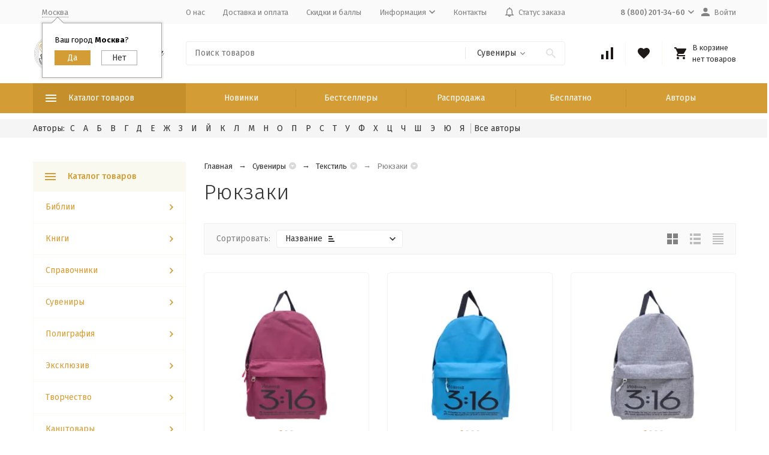

--- FILE ---
content_type: text/html; charset=utf-8
request_url: https://scriptura.ru/category/ryukzaki/
body_size: 101641
content:
<!DOCTYPE html><html lang="ru"><head><meta http-equiv="Content-Type" content="text/html; charset=utf-8" /><meta name="viewport" content="width=device-width, initial-scale=1, maximum-scale=1" /><meta http-equiv="x-ua-compatible" content="IE=edge" /><meta name="format-detection" content="telephone=no" /><title>Рюкзаки купить в христианском интернет-магазине Scriptura.ru</title><meta name="Description" content="В разделе Рюкзаки вы можете приобрести товары по самым выгодным ценам с доставкой по всему миру!" /><meta name="Keywords" content="Рюкзаки, Время благодати" /><link rel="canonical" href="https://scriptura.ru/category/ryukzaki/" /><meta name="theme-color" content="#9CC2CE"><link rel="icon" href="/favicon.ico" type="image/x-icon"><style>:root {--container-width: 1485px;--svg-sprite-url: url("/wa-data/public/site/themes/megashop2/svg/css-sprite.svg?v=1.11.0.8");}@media (max-width: 1502px) {:root {--container-width: calc(100vw - 17px);}}:root {--home-slider-height: auto;--home-slider-height-adaptive: auto;}</style><style>:root {--primary-color: #D39C34;--primary-color-hover: rgb(216,166,75);--primary-color-alpha-5: rgba(211, 156, 52, .5);--dark-color: #1F1A17;--dark-color-alpha-5: rgba(31, 26, 23, .5);--accent-color: rgb(197,143,43);--accent-color-hover: rgb(176,128,39);--light-color: #F9F9F0;--light-color-hover: rgb(242,242,222);--footer-text-color: white;--price-with-compare-color: #ff3131;}</style><link href="https://fonts.googleapis.com/css?family=Fira+Sans:300,300i,400,400i,500,500i,700,700i&amp;subset=cyrillic" rel="stylesheet" /><link href="/wa-content/font/ruble/arial/alsrubl-arial-regular.woff" rel="preload" as="font" type="font/woff2" crossorigin /><link href="/wa-data/public/site/themes/megashop2/assets/megashop.dependencies.main.css?v=1.11.0.8" rel="preload" as="style" onload="this.rel = 'stylesheet'" /> <link href="/wa-data/public/site/themes/megashop2/css/megashop.site.min.css?v=1.11.0.8" rel="stylesheet" /> <link href="/wa-data/public/shop/themes/megashop2/css/megashop.shop.min.css?v=1.11.0.8" rel="stylesheet" /> <link href="/wa-data/public/site/themes/megashop2/user.css?v=1.11.0.8" rel="stylesheet" /><style>body,button,select,input,textarea {font-family: 'Fira Sans', sans-serif;}.c-counter {padding: 2px 2px 1px;}</style><script>window.megashop = {};</script> <script>window.megashop.config = {"commons":{"info_panel_html":"<div class=\"c-info-panel c-info-panel_dark\"><div class=\"l-container\"><div class=\"c-info-panel__container\"><div class=\"c-info-panel__content-container\"><\/div><div class=\"c-info-panel__close-button-container\"><span class=\"c-info-panel__close-button\"><span class=\"l-image-box\"><svg class=\"c-svg-icon \" width=\"12\" height=\"12\" fill=\"currentColor\" ><use xlink:href=\"#megashop-icon_cross\"><\/use><\/svg><\/span><\/span><\/div><\/div><\/div><\/div>","select_html":"<label class=\"c-select  \"><select class=\"c-select__control \" ><\/select><span class=\"c-select__box\"><span class=\"c-select__content\"><\/span><span class=\"c-select__arrow\"><svg class=\"c-svg-icon c-select__arrow-icon\" width=\"10\" height=\"6\" fill=\"currentColor\" ><use xlink:href=\"#megashop-icon_arrow-bottom\"><\/use><\/svg><\/span><\/span><span class=\"c-select__dropdown\"><\/span><\/label>","radio_html":"<label class=\"c-radio\"><input class=\"c-radio__control \" type=\"radio\"  value=\"1\"   \/><span class=\"c-radio__box\"><span class=\"c-radio__arrow\"><\/span><\/span><\/label>","checkbox_html":"<label class=\"c-checkbox\"><input class=\"c-checkbox__control \" type=\"checkbox\"  value=\"1\"   \/><span class=\"c-checkbox__box\"><span class=\"c-checkbox__arrow\"><\/span><\/span><\/label>","input_file_html":"<label class=\"c-input-file\"><input type=\"file\"  class=\"c-input-file__control\" \/><span class=\"c-input-file__box\"><span class=\"c-input-file__button-box\"><button class=\"c-input-file__button c-button c-button_style_inverse\" type=\"button\">\u0412\u044b\u0431\u0435\u0440\u0438\u0442\u0435 \u0444\u0430\u0439\u043b<\/button><\/span><span class=\"c-input-file__file-box\">\u0424\u0430\u0439\u043b \u043d\u0435 \u0432\u044b\u0431\u0440\u0430\u043d<\/span><\/span><\/label>","pseudo_link_icon_box_html":"<span class=\"c-pseudo-link-box   \"><span class=\"l-icon-box \"><span class=\"l-icon-box__icon\"> <\/span><span class=\"l-icon-box__content\"><span class=\"c-pseudo-link-box__link\" data-plain-text=\"0\"><\/span><\/span><\/span><\/span>","wa_url":"\/","login_url":"\/login\/","signup_url":"\/signup\/","forgotpassword_url":"\/forgotpassword\/","svg":{"symbols_sprite":"\/wa-data\/public\/site\/themes\/megashop2\/svg\/symbols-sprite.svg?v=1.11.0.8","spinner":"<span class=\"c-spinner\"><span class=\"l-image-box\"><svg class=\"c-svg-icon c-spinner__icon \" width=\"61\" height=\"61\" fill=\"light_color\" ><use xlink:href=\"#megashop-icon_spinner\"><\/use><\/svg><\/span><\/span>","trash":"<svg class=\"c-svg-icon \" width=\"16\" height=\"16\" fill=\"currentColor\" ><use xlink:href=\"#megashop-icon_trash\"><\/use><\/svg>","arrow_left":"<svg class=\"c-svg-icon \" width=\"6\" height=\"10\" fill=\"currentColor\" ><use xlink:href=\"#megashop-icon_arrow-left\"><\/use><\/svg>","arrow_right":"<svg class=\"c-svg-icon \" width=\"6\" height=\"10\" fill=\"currentColor\" ><use xlink:href=\"#megashop-icon_arrow-right\"><\/use><\/svg>","arrow_bottom":"<svg class=\"c-svg-icon \" width=\"10\" height=\"6\" fill=\"currentColor\" ><use xlink:href=\"#megashop-icon_arrow-bottom\"><\/use><\/svg>","cross":"<svg class=\"c-svg-icon \" width=\"12\" height=\"12\" fill=\"currentColor\" ><use xlink:href=\"#megashop-icon_cross\"><\/use><\/svg>","available":"<svg class=\"c-svg-icon \" width=\"16\" height=\"16\" fill=\"currentColor\" ><use xlink:href=\"#megashop-icon_available\"><\/use><\/svg>","no_available":"<svg class=\"c-svg-icon \" width=\"16\" height=\"16\" fill=\"currentColor\" ><use xlink:href=\"#megashop-icon_no-available\"><\/use><\/svg>"},"analytics":{"ym_counter":"","goals":{"add_to_cart":{"ym":"","ga_category":"","ga_action":""},"user_reg":{"ym":"","ga_category":"","ga_action":""},"add_review":{"ym":"","ga_category":"","ga_action":""},"add_to_compare":{"ym":"","ga_category":"","ga_action":""},"add_to_favorite":{"ym":"","ga_category":"","ga_action":""},"quick_view":{"ym":"","ga_category":"","ga_action":""}}},"header_variant":"3","is_cookie":false,"is_mobile":false,"catalog_onenter_timeout":500,"catalog_onleave_timeout":300,"cart_onenter_timeout":500,"cart_onleave_timeout":300},"language":{"item":"\u0448\u0442.","\u0413\u043e\u0434":"\u0413\u043e\u0434","\u0421\u043c\u0435\u043d\u0438\u0442\u044c \u043f\u0430\u0440\u043e\u043b\u044c":"\u0421\u043c\u0435\u043d\u0438\u0442\u044c \u043f\u0430\u0440\u043e\u043b\u044c","\u0424\u0430\u0439\u043b \u043d\u0435 \u0432\u044b\u0431\u0440\u0430\u043d":"\u0424\u0430\u0439\u043b \u043d\u0435 \u0432\u044b\u0431\u0440\u0430\u043d","\u0412\u0445\u043e\u0434 \u043d\u0430 \u0441\u0430\u0439\u0442":"\u0412\u0445\u043e\u0434 \u043d\u0430 \u0441\u0430\u0439\u0442"},"shop":{"home_url":"\/","search_url":"\/search\/","cart_url":"\/order\/","cart_add_url":"\/cart\/add\/","cart_save_url":"\/cart\/save\/","cart_delete_url":"\/cart\/delete\/","compare_url":"\/compare\/","compare_id_url":"\/compare\/{$id}\/","compare_url_variant":"default","data_regions_url":"\/data\/regions\/","data_shipping_url":"\/data\/shipping\/","search_query":"","to_toggle_cart_button":true,"zero_price_text":"","is_enabled_2x":1,"is_enabled_srcset":true,"path":["352","162","124"],"add_affiliate_bonus_string":"\u042d\u0442\u043e\u0442 \u0437\u0430\u043a\u0430\u0437 \u0434\u043e\u0431\u0430\u0432\u0438\u0442 \\<strong\\>\\+(.*) \u0431\u043e\u043d\u0443\u0441\u043d\u044b\u0445 \u0431\u0430\u043b\u043b\u043e\u0432\\<\/strong\\>, \u043a\u043e\u0442\u043e\u0440\u044b\u0435 \u0432\u044b \u0437\u0430\u0442\u0435\u043c \u0441\u043c\u043e\u0436\u0435\u0442\u0435 \u0438\u0441\u043f\u043e\u043b\u044c\u0437\u043e\u0432\u0430\u0442\u044c \u0434\u043b\u044f \u043f\u043e\u043b\u0443\u0447\u0435\u043d\u0438\u044f \u0434\u043e\u043f\u043e\u043b\u043d\u0438\u0442\u0435\u043b\u044c\u043d\u044b\u0445 \u0441\u043a\u0438\u0434\u043e\u043a\\.","currency_info":{"RUB":{"code":"RUB","sign":"\u0440\u0443\u0431.","sign_html":"<span class=\"ruble\">\u20bd<\/span>","sign_position":1,"sign_delim":" ","decimal_point":",","frac_digits":"2","thousands_sep":" "},"USD":{"code":"USD","sign":"$","sign_html":"$","sign_position":0,"sign_delim":"","decimal_point":",","frac_digits":"2","thousands_sep":" "},"EUR":{"code":"EUR","sign":"\u20ac","sign_html":"\u20ac","sign_position":0,"sign_delim":"","decimal_point":",","frac_digits":"2","thousands_sep":" "},"UAH":{"code":"UAH","sign":"\u0433\u0440\u043d.","sign_html":"\u0433\u0440\u043d.","sign_position":1,"sign_delim":" ","decimal_point":",","frac_digits":"2","thousands_sep":" "},"BYN":{"code":"BYN","sign":"Br","sign_html":"Br","sign_position":1,"sign_delim":" ","decimal_point":",","frac_digits":"2","thousands_sep":" "},"KZT":{"code":"KZT","sign":"T","sign_html":"T","sign_position":1,"sign_delim":" ","decimal_point":",","frac_digits":"2","thousands_sep":" "}},"currency":"RUB","primary_currency":"RUB","add_to_cart_effect":"modal_cross","slider_breakpoints":{"reviews_thumbs":{"10000":{"slidesPerView":3},"1485":{"slidesPerView":3},"1199":{"slidesPerView":3,"spaceBetween":30},"855":{"slidesPerView":2,"spaceBetween":30},"550":{"slidesPerView":1,"spaceBetween":30}},"brands_thumbs":{"1199":{"slidesPerView":4},"767":{"slidesPerView":1}},"posts_thumbs":{"10000":{"slidesPerView":4},"1485":{"slidesPerView":4},"1199":{"slidesPerView":4,"spaceBetween":30},"1000":{"spaceBetween":15},"768":{"slidesPerView":3,"spaceBetween":15},"555":{"slidesPerView":2,"spaceBetween":15},"424":{"slidesPerView":1}},"products_thumbs":{"1485":{"slidesPerView":4,"spaceBetween":15},"1400":{"slidesPerView":3,"spaceBetween":30},"1199":{"slidesPerView":3,"spaceBetween":30},"855":{"slidesPerView":2,"spaceBetween":30},"550":{"slidesPerView":1,"spaceBetween":30}},"products_thumbs_cols":{"1485":{"slidesPerView":4,"spaceBetween":15},"1400":{"slidesPerView":3,"spaceBetween":30},"1199":{"slidesPerView":3,"spaceBetween":30},"767":{"slidesPerView":2,"spaceBetween":30},"550":{"slidesPerView":2,"spaceBetween":30},"440":{"slidesPerView":2,"spaceBetween":15},"380":{"slidesPerView":2,"spaceBetween":10},"374":{"slidesPerView":2,"spaceBetween":6}},"products_thumbs_compact":{"440":{"slidesPerView":1}}},"images_sizes":{"thumbs":{"375":345,"425":393,"767":360},"m-thumbs":{"425":195,"560":260,"767":360}}},"photos":{"slider_breakpoints":{"photo_page":{"991":{"slidesPerView":4,"spaceBetween":10}}}}};</script><script>window.megashop.shop = {};</script><script>window.megashop.blog = {};</script><script>window.megashop.photos = {};</script><script src="/wa-data/public/site/themes/megashop2/assets/megashop.dependencies.commons.js?v=1.11.0.8"></script><script src="/wa-data/public/site/themes/megashop2/assets/megashop.dependencies.main.js?v=1.11.0.8"></script><script src="/wa-data/public/site/themes/megashop2/js/megashop.common.min.js?v=1.11.0.8"></script><script src="/wa-data/public/site/themes/megashop2/assets/megashop.dependencies.secondary.js?v=1.11.0.8" defer></script><script src="/wa-data/public/site/themes/megashop2/js/megashop.site.min.js?v=1.11.0.8" defer></script><script src="/wa-data/public/site/themes/megashop2/user.js?v=1.11.0.8" defer></script><script src="/wa-data/public/shop/themes/megashop2/js/megashop.shop.min.js?v=1.11.0.8" defer></script><script src="/wa-data/public/blog/themes/megashop2/js/megashop.blog.min.js?v=1.11.0.8" defer></script><script src="/wa-data/public/photos/themes/megashop2/js/megashop.photos.min.js?v=1.11.0.8" defer></script><script>window.megashop && window.megashop.Svg ? window.megashop.Svg.load() : document.addEventListener('DOMContentLoaded', function () {window.megashop.Svg.load();});</script><meta property="og:type" content="article"> <meta property="og:url" content="https://scriptura.ru/category/ryukzaki/"> <meta property="og:title" content="Рюкзаки купить в христианском интернет-магазине Scriptura.ru"> <meta property="og:description" content="В разделе Рюкзаки вы можете приобрести товары по самым выгодным ценам с доставкой по всему миру!"> <link rel="icon" href="/favicon.ico?v=1589376942" type="image/x-icon" /><link rel="apple-touch-icon" href="/apple-touch-icon.png?v=1589376857" /><meta name="yandex-verification" content="5df22c777d611f64" /> <script src="//code.jivosite.com/widget/V8vrNLCHqG" async></script> <script async src="https://www.googletagmanager.com/gtag/js?id=UA-168911407-1"></script> <script>
  window.dataLayer = window.dataLayer || [];
  function gtag(){dataLayer.push(arguments);}
  gtag('js', new Date());

  gtag('config', 'UA-168911407-1');
  
</script><meta property="og:image" content="/wa-data/public/shop/categories/352/473.jpg"> <link rel="stylesheet" href="https://scriptura.ru/wa-data/public/shop/themes/megashop2/searchpro_plugin_field.css?v2.1.4" /> <link rel="stylesheet" href="https://scriptura.ru/wa-data/public/shop/plugins/searchpro/stylesheet/megashop2/field.css?1762585096" /> <script src="/wa-apps/shop/plugins/searchpro/assets/frontend.field.js?v2.1.4" defer></script> <script type="text/javascript">$(function(){$(document).on("click",".shop_favorites a.add,.shop_favorites a.del",function(){var b=$(this).closest(".shop_favorites");$.post($(this).attr("href"),{product_id:b.data("product-id")},function(a){"ok"==a.status?(b.html(a.data.html),$(".shop_favorites .count").html(a.data.count)):alert(a.errors)},"json");return!1})})</script><script src='/wa-apps/shop/plugins/arrived/js/main.js?v3.3.4'></script> <script> var arrived_ignore_stock_count = 0; </script> <link rel='stylesheet' href='/wa-apps/shop/plugins/arrived/css/main.css?v3.3.4' /><link rel="stylesheet" href="/wa-apps/shop/plugins/buy1click/assets/frontend.bundle.css?v=1.30.6" /> <link rel="stylesheet" href="/wa-apps/shop/plugins/buy1click/css/buy1click.css?v=1.30.6" /> <link rel="stylesheet" href="/wa-apps/shop/plugins/buy1click/css/style_scriptura.ru__.css?v=1.30.6" /> <script>
        window.shop_buy1click_config = {"wa_url":"\/","form_url":"\/buy1click\/form\/","update_form_url":"\/buy1click\/update_state\/","send_form_url":"\/buy1click\/send_form\/","ping_form_url":"\/buy1click\/ping_form\/","close_form_url":"\/buy1click\/close\/","send_channel_address_url":"\/buy1click\/request_channel_code\/","send_channel_code_url":"\/buy1click\/validate_channel_code\/","is_increase_plugin_enabled":false};
    </script> <script src="/wa-apps/shop/plugins/buy1click/assets/frontend.bundle.js?v=1.30.6" defer></script> <script src="/wa-apps/shop/plugins/buy1click/js/buy1click.js?v=1.30.6" defer></script> <link href='/wa-apps/shop/plugins/cityselect/css/suggestions.20.min.css?v=2.0.4' rel='stylesheet'><script src='/wa-apps/shop/plugins/cityselect/js/jquery.suggestions.20.min.js?v2.0.4'></script><link href='/wa-data/public/shop/plugins/cityselect/css/frontend_5f193f7052364.css' rel='stylesheet'><script src='/wa-data/public/shop/plugins/cityselect/js/frontend_5f193f70523bc.js'></script><script>function init_shop_cityselect(){
shop_cityselect.location={"country":"rus","city":"\u041c\u043e\u0441\u043a\u0432\u0430","region":"77","zip":"101000","constraints_street":"","need_detect":true};
shop_cityselect.route_params={"app":"shop","_name":"Scriptura.ru","theme":"megashop2","theme_mobile":"megashop2","checkout_version":"2","locale":"ru_RU","title":"Scriptura.ru - \u043c\u0430\u0433\u0430\u0437\u0438\u043d \u0411\u0438\u0431\u043b\u0438\u0439 \u0438 \u0445\u0440\u0438\u0441\u0442\u0438\u0430\u043d\u0441\u043a\u0438\u0445 \u0442\u043e\u0432\u0430\u0440\u043e\u0432!","meta_keywords":"\u041c\u0430\u0433\u0430\u0437\u0438\u043d \u0411\u0438\u0431\u043b\u0438\u0439, \u0411\u0438\u0431\u043b\u0438\u0438, \u0445\u0440\u0438\u0441\u0442\u0438\u0430\u043d\u0441\u043a\u0438\u0435 \u043a\u043d\u0438\u0433\u0438, \u0411\u0438\u0431\u043b\u0438\u0438 \u0434\u043b\u044f \u0434\u0435\u0442\u0435\u0439, \u0411\u0438\u0431\u043b\u0438\u0438 \u043d\u0430\u0441\u0442\u043e\u043b\u044c\u043d\u044b\u0435, \u0411\u0438\u0431\u043b\u0438\u0438 \u043d\u0430 \u043c\u043e\u043b\u043d\u0438\u0438, \u0411\u0438\u0431\u043b\u0438\u0438 \u043d\u0430 \u0438\u043d\u043e\u0441\u0442\u0440\u0430\u043d\u043d\u044b\u0445 \u044f\u0437\u044b\u043a\u0430\u0445, \u0411\u0438\u0431\u043b\u0438\u0438 \u043f\u043e\u0434\u0430\u0440\u043e\u0447\u043d\u044b\u0435, \u0411\u043e\u0433\u043e\u0441\u043b\u043e\u0432\u0438\u0435, \u0425\u0440\u0438\u0441\u0442\u0438\u0430\u043d\u0441\u043a\u0430\u044f \u0436\u0438\u0437\u043d\u044c, \u0414\u0443\u0448\u0435\u043f\u043e\u043f\u0435\u0447\u0435\u043d\u0438\u0435, \u041a\u0440\u0435\u0430\u0446\u0438\u043e\u043d\u0438\u0437\u043c, \u0410\u043f\u043e\u043b\u043e\u0433\u0435\u0442\u0438\u043a\u0430, \u041a\u043d\u0438\u0433\u0438 \u0434\u043b\u044f \u043c\u0443\u0436\u0447\u0438\u043d, \u041a\u043d\u0438\u0433\u0438 \u0434\u043b\u044f \u0436\u0435\u043d\u0449\u0438\u043d, \u041a\u043d\u0438\u0433\u0438 \u0434\u043b\u044f \u0434\u0435\u0442\u0435\u0439, \u0421\u0435\u043c\u044c\u044f, \u0421\u043b\u0443\u0436\u0435\u043d\u0438\u0435","meta_description":"\u0418\u043d\u0442\u0435\u0440\u043d\u0435\u0442-\u043c\u0430\u0433\u0430\u0437\u0438\u043d \u00ab\u0421\u043a\u0440\u0438\u043f\u0442\u0443\u0440\u0430\u00bb \u043f\u0440\u0435\u0434\u043b\u0430\u0433\u0430\u0435\u0442 \u0448\u0438\u0440\u043e\u043a\u0438\u0439 \u0432\u044b\u0431\u043e\u0440 \u0445\u0440\u0438\u0441\u0442\u0438\u0430\u043d\u0441\u043a\u043e\u0439 \u043b\u0438\u0442\u0435\u0440\u0430\u0442\u0443\u0440\u044b, \u0446\u0435\u043b\u044c \u043a\u043e\u0442\u043e\u0440\u043e\u0439 \u043f\u043e\u043c\u043e\u0447\u044c \u043a\u0430\u0436\u0434\u043e\u043c\u0443 \u0447\u0435\u043b\u043e\u0432\u0435\u043a\u0443 \u043c\u0430\u043a\u0441\u0438\u043c\u0430\u043b\u044c\u043d\u043e \u0432\u043e\u0437\u0440\u0430\u0441\u0442\u0430\u0442\u044c \u0432 \u043f\u0440\u0435\u043a\u043b\u043e\u043d\u0435\u043d\u0438\u0438 \u043f\u0435\u0440\u0435\u0434 \u0411\u043e\u0433\u043e\u043c \u0438 \u043f\u0440\u0435\u043e\u0431\u0440\u0430\u0436\u0430\u0442\u044c\u0441\u044f \u0432 \u043e\u0431\u0440\u0430\u0437 \u0418\u0438\u0441\u0443\u0441\u0430 \u0425\u0440\u0438\u0441\u0442\u0430. \r\n\r\n\u041c\u044b \u0433\u043e\u0442\u043e\u0432\u044b \u043f\u0440\u0435\u0434\u043b\u043e\u0436\u0438\u0442\u044c \u0434\u0435\u0439\u0441\u0442\u0432\u0438\u0442\u0435\u043b\u044c\u043d\u043e \u0448\u0438\u0440\u043e\u043a\u0438\u0439 \u0430\u0441\u0441\u043e\u0440\u0442\u0438\u043c\u0435\u043d\u0442 - \u0432 \u043d\u0430\u0448\u0435\u043c \u043a\u0430\u0442\u0430\u043b\u043e\u0433\u0435 \u0432\u044b \u043d\u0430\u0439\u0434\u0435\u0442\u0435: \u0411\u0438\u0431\u043b\u0438\u0438, \u043a\u043d\u0438\u0433\u0438, \u0441\u0443\u0432\u0435\u043d\u0438\u0440\u044b, \u043a\u0430\u043b\u0435\u043d\u0434\u0430\u0440\u0438, \u043f\u0430\u043d\u043d\u043e, \u043c\u0430\u0433\u043d\u0438\u0442\u044b, \u0441\u0432\u0438\u0442\u043a\u0438, \u043a\u0430\u0440\u0442\u0438\u043d\u044b \u043f\u043e \u043d\u043e\u043c\u0435\u0440\u0430\u043c, \u043d\u0430\u0431\u043e\u0440\u044b \u0434\u043b\u044f \u043e\u043f\u044b\u0442\u043e\u0432 \u0438 \u044d\u043a\u0441\u043f\u0435\u0440\u0438\u043c\u0435\u043d\u0442\u043e\u0432, \u0442\u043e\u0432\u0430\u0440\u044b \u0434\u043b\u044f \u0434\u0435\u0442\u0441\u043a\u043e\u0433\u043e \u0442\u0432\u043e\u0440\u0447\u0435\u0441\u0442\u0432\u0430 \u0438 \u043c\u043d\u043e\u0433\u043e\u0435 \u0434\u0440\u0443\u0433\u043e\u0435. \r\n\r\n\u0418 \u0432\u0441\u0435 \u044d\u0442\u043e \u043f\u043e \u043d\u0438\u0437\u043a\u0438\u043c \u0446\u0435\u043d\u0430\u043c! \u0417\u0430 \u0433\u043e\u0434\u044b \u0440\u0430\u0431\u043e\u0442\u044b \u0443 \u043d\u0430\u0441 \u0441\u043b\u043e\u0436\u0438\u043b\u0438\u0441\u044c \u043f\u0430\u0440\u0442\u043d\u0435\u0440\u0441\u043a\u0438\u0435 \u043e\u0442\u043d\u043e\u0448\u0435\u043d\u0438\u044f \u0441 \u0432\u0435\u0434\u0443\u0449\u0438\u043c\u0438 \u043f\u0440\u043e\u0438\u0437\u0432\u043e\u0434\u0438\u0442\u0435\u043b\u044f\u043c\u0438, \u043f\u043e\u0437\u0432\u043e\u043b\u044f\u044e\u0449\u0438\u0435 \u043f\u0440\u0435\u0434\u043b\u0430\u0433\u0430\u0442\u044c \u0432\u044b\u0441\u043e\u043a\u043e\u043a\u0430\u0447\u0435\u0441\u0442\u0432\u0435\u043d\u043d\u0443\u044e \u043f\u0440\u043e\u0434\u0443\u043a\u0446\u0438\u044e \u043f\u043e \u043a\u043e\u043d\u043a\u0443\u0440\u0435\u043d\u0442\u043e\u0441\u043f\u043e\u0441\u043e\u0431\u043d\u044b\u043c \u0446\u0435\u043d\u0430\u043c. \u0421 \u043c\u043e\u043c\u0435\u043d\u0442\u0430 \u043d\u0430\u0447\u0430\u043b\u0430 \u043d\u0430\u0448\u0435\u0439 \u0434\u0435\u044f\u0442\u0435\u043b\u044c\u043d\u043e\u0441\u0442\u0438 \u0432 2007 \u0433\u043e\u0434\u0443, \u043c\u044b \u043e\u0442\u043f\u0440\u0430\u0432\u0438\u043b\u0438 \u0431\u043e\u043b\u0435\u0435 30 \u0442\u044b\u0441\u044f\u0447 \u0437\u0430\u043a\u0430\u0437\u043e\u0432 \u0432 \u0441\u0430\u043c\u044b\u0435 \u0440\u0430\u0437\u043d\u044b\u0435 \u0443\u0433\u043e\u043b\u043a\u0438 \u043d\u0430\u0448\u0435\u0439 \u043f\u043b\u0430\u043d\u0435\u0442\u044b. \u041d\u0435\u0432\u0430\u0436\u043d\u043e \u0433\u0434\u0435 \u0432\u044b \u043d\u0430\u0445\u043e\u0434\u0438\u0442\u0435\u0441\u044c - \u043c\u044b \u043e\u043f\u0435\u0440\u0430\u0442\u0438\u0432\u043d\u043e \u043e\u0441\u0443\u0449\u0435\u0441\u0442\u0432\u0438\u043c \u0434\u043e\u0441\u0442\u0430\u0432\u043a\u0443 \u0432\u0430\u0448\u0435\u0433\u043e \u0437\u0430\u043a\u0430\u0437\u0430 \u043a\u0430\u043a \u043f\u043e \u0420\u043e\u0441\u0441\u0438\u0438, \u0442\u0430\u043a \u0438 \u043f\u043e \u0432\u0441\u0435\u043c\u0443 \u043c\u0438\u0440\u0443. ","og_title":"","og_image":"","og_video":"","og_description":"","og_type":"","og_url":"","url_type":"1","products_per_page":"","type_id":["1","3","4","5","6","7","8","10","11","13","14","16","17","18","19","20","21","22","24","26","27","29","30","31","33","34","35","37","38","39","41","43","44","45","46","47","48","49","50","52","53","54","55","56",58,59,60],"currency":"RUB","stock_id":"1","public_stocks":["1"],"drop_out_of_stock":"1","payment_id":"0","shipping_id":"0","checkout_storefront_id":"3c8f946a091be98a31cd7d4a9c3f4f85","category_url":"ryukzaki","module":"frontend","action":"category","cityselect__url":"category\/ryukzaki\/"};
shop_cityselect.countries=[];
shop_cityselect.iso2to3={"RU":"rus"};
shop_cityselect.language='ru';
shop_cityselect.init('37602fed70cd37fdb5ffb92b6126f2b4a513f63c','/','/wa-apps/shop/plugins/cityselect/js/fancybox/','city-settlement','auto',1,1,0);
        } if (typeof shop_cityselect !== 'undefined') { init_shop_cityselect() } else { $(document).ready(function () { init_shop_cityselect() }) }</script></head><body class="c-page c-page_buy1click c-page_searchpro c-page_dp c-page_discount4review c-page_productbrands c-page_container-middle"><script>window.megashop && window.megashop.Svg ? window.megashop.Svg.init() : document.addEventListener('DOMContentLoaded', function () {window.megashop.Svg.init();});document.addEventListener('DOMContentLoaded', function () {window.megashop.IEScheme.init();});</script><div class="c-microdata"><div itemscope itemtype="http://schema.org/WebSite"><link itemprop="url" href="https://scriptura.ru" /><form itemprop="potentialAction" itemscope itemtype="http://schema.org/SearchAction"><meta itemprop="target" content="https://scriptura.ru/search/?query={query}" /><input itemprop="query-input" type="text" name="query" /><input type="submit" /></form></div></div><div class="c-microdata"><div itemscope itemtype="http://schema.org/Organization"><link itemprop="url" href="https://scriptura.ru" /><meta itemprop="name" content="Время благодати" /><meta itemprop="address" content="Россия, Адыгея, Майкоп, ул. Степная 225" /><meta itemprop="telephone" content="8 (800) 201-34-60" /><div itemprop="logo" itemscope itemtype="http://schema.org/ImageObject"><link itemprop="image" href="/wa-data/public/site/svg/logo.svg" /><link itemprop="contentUrl" href="/wa-data/public/site/svg/logo.svg" /></div></div></div><div class="l-index"><div class="c-header-overlay"></div><div class="l-index__wrapper"><header class="l-index__header"><div class="l-header r-hidden-md"><div class="l-header__top-bar"><div class="c-header-top-bar"><div class="l-container"><div class="c-header-top-bar__container"><span class="c-link-decorator"><link href="/wa-apps/shop/plugins/nivoslider/css/nivoslider.css" rel="stylesheet" type="text/css"><link href="/wa-apps/shop/plugins/nivoslider/css/bullets.css" rel="stylesheet" type="text/css"><script type="text/javascript" src="/wa-apps/shop/plugins/nivoslider/js/jquery.nivo.slider.js"></script></span><div class="c-header-top-bar__container-region"><div class="b-cityselect__wrapper b-cityselect__wrapper--megashop2 "><a href="#" class="b-cityselect__city i-cityselect__city_change"><i class="fas fa fa-map-marker fa-map-marker-alt"></i> <span class="i-cityselect__city">Москва</span></a><div class="b-cityselect__notifier b-cityselect__notifier--megashop2"><div class="b-cityselect__notifier_triangle"></div><div class="b-cityselect__notifier_title">Ваш город <b class="i-cityselect__city">Москва</b>?</div><div class="b-cityselect__notifier_buttons nowrap"><input type="button" class="btn btn-primary uni-btn uni-btn--red b-cityselect__city_yes i-cityselect__city_yes" value="Да"> <input type="button" class="b-cityselect__city_no btn btn-default gray uni-btn i-cityselect__city_no" value="Нет"></div></div><script>if (typeof shop_cityselect !== 'undefined') { shop_cityselect.detect() } else { document.addEventListener("DOMContentLoaded", function() { shop_cityselect.detect() }) }</script></div></div><nav class="c-header-top-bar__container-nav"><ul class="l-header-top-bar-links"><li class="l-header-top-bar-links__item"><a class="c-link c-link_style_alt-gray" href="/about/" target="_self">О нас</a></li><li class="l-header-top-bar-links__item"><a class="c-link c-link_style_alt-gray" href="/dostavka-i-oplata/" target="_self">Доставка и оплата</a></li><li class="l-header-top-bar-links__item"><a class="c-link c-link_style_alt-gray" href="/skidki/" target="_self">Скидки и баллы</a></li><li class="l-header-top-bar-links__item"><div class="c-dropdown"><a class="c-link-box c-link-box_style_alt-gray " href="#" ><span class="l-icon-box l-icon-box_size_s"><span class="l-icon-box__content"><span class="c-link-box__link" data-plain-text="0">Информация</span></span><span class="l-icon-box__icon"><svg class="c-svg-icon c-link-box__icon c-dropdown__icon" width="10" height="6" fill="currentColor" ><use xlink:href="#megashop-icon_arrow-bottom"></use></svg></span></span></a><div class="c-dropdown__dropdown"><ul class="c-dropdown-links"><li class="c-dropdown-links__item"><a class="c-link c-link_style_alt-gray c-dropdown-links__link" href="/mprices/" target="_self">Прайс-лист</a></li><li class="c-dropdown-links__item"><a class="c-link c-link_style_alt-gray c-dropdown-links__link" href="/kak-sdelat-zakaz/" target="_self">Как сделать заказ</a></li><li class="c-dropdown-links__item"><a class="c-link c-link_style_alt-gray c-dropdown-links__link" href="/skidka-za-otzyv/" target="_self">Отзывчивый клиент</a></li><li class="c-dropdown-links__item"><a class="c-link c-link_style_alt-gray c-dropdown-links__link" href="/pokupay-s-umom/" target="_self">Покупай с умом</a></li><li class="c-dropdown-links__item"><a class="c-link c-link_style_alt-gray c-dropdown-links__link" href="/politika-vozvrata/" target="_self">Возврат и обмен</a></li><li class="c-dropdown-links__item"><a class="c-link c-link_style_alt-gray c-dropdown-links__link" href="/policy/" target="_self">Персональные данные</a></li></ul></div></div></li><li class="l-header-top-bar-links__item"><a class="c-link c-link_style_alt-gray" href="/contactus/" target="_self">Контакты</a></li><li class="l-header-top-bar-links__item"><a class="c-link-box c-link-box_style_alt-gray js-orderstatus" href="javascript://" data-content="&lt;div class=&quot;c-orderstatus&quot;&gt;&lt;div class=&quot;c-modal&quot;&gt;&lt;div class=&quot;c-modal__close&quot;&gt;&lt;span class=&quot;l-image-box&quot;&gt;&lt;svg class=&quot;c-svg-icon &quot; width=&quot;12&quot; height=&quot;12&quot; fill=&quot;currentColor&quot; &gt;&lt;use xlink:href=&quot;#megashop-icon_cross&quot;&gt;&lt;/use&gt;&lt;/svg&gt;&lt;/span&gt;&lt;/div&gt;&lt;div class=&quot;c-modal__header&quot;&gt;&lt;span class=&quot;c-header c-header_h3&quot;&gt;Проверка статуса заказа&lt;/span&gt;&lt;/div&gt;&lt;div class=&quot;c-modal__content&quot;&gt;&lt;div class=&quot;s-plugin-orderstatus-container&quot; id=&quot;s-plugin-orderstatus-965390631&quot;&gt; &lt;form action=&quot;/orderstatus/&quot; class=&quot;l-form form&quot;&gt; &lt;div class=&quot;l-form__group&quot;&gt; &lt;div class=&quot;l-form__fields&quot;&gt; &lt;div class=&quot;l-form__field&quot;&gt; &lt;div class=&quot;c-form-field&quot;&gt; &lt;div class=&quot;c-form-field__name-container&quot;&gt; &lt;div class=&quot;c-form-field__name-wrapper&quot;&gt; &lt;div class=&quot;c-form-field__name&quot;&gt;
                                    Номер заказа
								&lt;/div&gt; &lt;/div&gt; &lt;/div&gt; &lt;div class=&quot;c-form-field__content-container&quot;&gt; &lt;span class=&quot;label-order-prefix&quot; &gt;&lt;/span
							&gt;&lt;input type=&quot;text&quot; class=&quot;s-plugin-orderstatus-order_id-input input c-input-text&quot; name=&quot;order_id&quot; placeholder=&quot;Только цифры&quot;&gt;&lt;span class=&quot;label-order-suffix&quot;&gt;&lt;/span&gt; &lt;/div&gt; &lt;/div&gt; &lt;/div&gt; &lt;/div&gt; &lt;/div&gt; &lt;div class=&quot;l-form__group&quot;&gt; &lt;div class=&quot;c-form-row&quot;&gt; &lt;input class=&quot;c-button c-button_wide&quot; type=&quot;submit&quot; value=&quot;Проверить&quot;&gt; &lt;/div&gt; &lt;/div&gt; &lt;/form&gt; &lt;div class=&quot;result c-content-decorator&quot; style=&quot;display: none&quot; &gt;&lt;/div&gt; &lt;/div&gt; &lt;script type=&quot;text/javascript&quot;&gt;
		$(function(){
			if($.fn.orderstatus !== undefined) {
				$(&#039;#s-plugin-orderstatus-965390631&#039;).orderstatus({
					l10n: {
						&#039;No such order&#039;: &#039;Заказ не найден&#039;,
						&#039;Current order state&#039;: &#039;Текущий статус заказа&#039;,
						&#039;Check another order&#039;: &#039;Проверить другой заказ&#039;
					}
				});
			} else {
				// js что-то не загрузился не будем пугать неработающей формой
				$(&#039;#s-plugin-orderstatus-965390631&#039;).hide();
			}
		})
	&lt;/script&gt;
&lt;/div&gt;&lt;/div&gt;&lt;/div&gt;"><span class="l-icon-box"><span class="l-icon-box__icon"><svg width="16" height="16" viewBox="0 0 16 16" fill="currentColor" xmlns="http://www.w3.org/2000/svg"><path fill-rule="evenodd" clip-rule="evenodd" d="M8.09479 12.3591C8.06105 12.3591 8.02783 12.3614 7.99531 12.3661C7.96279 12.3614 7.92957 12.3591 7.89583 12.3591H3.78488C4.43462 11.1416 4.43444 9.24762 4.43444 7.47506C4.43444 4.64324 5.66383 3.14062 7.89583 3.14062H8.09479C10.327 3.14062 11.5562 4.64324 11.5562 7.47506C11.5562 9.24762 11.5562 11.1416 12.2057 12.3591H8.09479ZM8.38182 14.4273C8.31173 14.5009 8.20095 14.607 7.96391 14.607C7.73364 14.607 7.63086 14.4952 7.56704 14.4259C7.43069 14.2781 7.3526 14.0986 7.31138 13.7507H7.89573C7.92947 13.7507 7.96269 13.7483 7.99521 13.7436C8.02773 13.7483 8.06095 13.7507 8.09469 13.7507H8.66199C8.61277 14.0986 8.52738 14.2748 8.38182 14.4273ZM14.6081 12.4437C13.4376 12.4437 12.9851 11.7572 12.9851 7.50298C12.9851 4.16728 11.4735 2.07103 8.86477 1.76021V0.696605C8.86477 0.311863 8.55364 0 8.16912 0C7.78477 0 7.47347 0.311863 7.47347 0.696605V1.73969C4.69086 1.96563 3.07956 4.08327 3.07956 7.50298C3.07956 11.7572 2.57156 12.4437 1.40095 12.4437C1.0166 12.4437 0.695557 12.7125 0.695557 13.0972C0.695557 13.482 0.997991 13.7507 1.38234 13.7507H5.90564C5.95938 14.2725 6.1159 14.914 6.53903 15.3763C6.89973 15.7702 7.39243 16 7.9639 16C8.53156 16 9.02599 15.7621 9.39434 15.373C9.83312 14.9091 10.0072 14.2725 10.0743 13.7507H14.6081C14.9926 13.7507 15.3043 13.482 15.3043 13.0972C15.3043 12.7125 14.9926 12.4437 14.6081 12.4437Z" fill="currentColor"/></svg></span><span class="l-icon-box__content"><span class="c-link-box__link">Статус заказа</span></span></span></a></li></ul></nav><div class="c-header-top-bar__container-contacts"><div class="c-header-top-bar-contacts"><div class="c-header-top-bar-contacts__item"><div class="c-header-top-bar-contacts__phone"><div class="c-dropdown c-dropdown_left"><a class="c-link-box c-link-box_style_alt-gray " href="tel:88002013460" ><span class="l-icon-box l-icon-box_size_s"><span class="l-icon-box__content"><span class="c-link-box__link" data-plain-text="0">8 (800) 201-34-60</span></span><span class="l-icon-box__icon"><svg class="c-svg-icon c-link-box__icon c-dropdown__icon" width="10" height="6" fill="currentColor" ><use xlink:href="#megashop-icon_arrow-bottom"></use></svg></span></span></a><div class="c-dropdown__dropdown c-dropdown__dropdown_left-arrow"><div class="c-dropdown-links c-header-top-bar-contacts__dropdown"><div class="c-dropdown-links__item c-header-top-bar-contacts__dropdown-item"><div class="c-header-top-bar-contacts__dropdown-phone"><a class="c-link c-link_style_alt-gray" href="tel:+79937636643">+7 (993) 763-66-43</a></div><div class="c-header-top-bar-contacts__dropdown-text">WhatsApp, Viber</div></div><div class="c-dropdown-links__separator"></div><div class="c-dropdown-links__item c-header-top-bar-contacts__dropdown-item"><div class="c-header-top-bar-contacts__dropdown-title">Режим работы:</div><div class="c-header-top-bar-contacts__dropdown-text">			Пн-Пт, с 9:00-18:00, перерыв с 13 до 14 часов. Суббота и воскресенье - выходной
		
	</div></div></div></div></div></div></div></div></div><div class="c-header-top-bar__container-user-compact"><a class="c-link-box c-link-box_style_alt-gray c-login-link" href="/login/"><span class="l-icon-box"><span class="l-icon-box__icon"><svg class="c-svg-icon " width="14" height="14" fill="currentColor" ><use xlink:href="#megashop-icon_account"></use></svg></span><span class="l-icon-box__content"><span class="c-link-box__link">Войти</span></span></span></a></div></div></div></div></div><div class="l-header__middle-bar"><div class="c-header-middle-bar "><div class="l-container"><div class="c-header-middle-bar__container"><div class="c-header-middle-bar__container-logo"><a class="l-image-box l-image-box_contain" href="/"><img src="/wa-data/public/site/svg/logo.svg" alt="Время благодати" /></a></div><div class="c-header-middle-bar__container-main"><div class="c-header-middle-bar-shop"><div class="c-header-middle-bar-shop__search-container"><div class="c-searchpro-wrapper c-searchpro-wrapper_size_l "> <div class="js-searchpro__field-wrapper" id="searchpro-field-wrapper-697718598ee14" data-params="{&quot;dropdown_status&quot;:true,&quot;category_status&quot;:true,&quot;dropdown_min_length&quot;:3,&quot;history_cookie_key&quot;:&quot;shop_searchpro_search_history&quot;,&quot;popular_status&quot;:true,&quot;popular_max_count&quot;:5,&quot;history_status&quot;:true,&quot;history_search_status&quot;:true,&quot;history_max_count&quot;:5,&quot;clear_button_status&quot;:true,&quot;escape_slash&quot;:false,&quot;dropdown_url&quot;:&quot;\/searchpro-plugin\/dropdown\/&quot;,&quot;results_url&quot;:&quot;\/search&quot;,&quot;helper_dropdown&quot;:{&quot;current&quot;:&quot;&lt;div class=\&quot;searchpro__dropdown\&quot;&gt;\n\t&lt;div class=\&quot;searchpro__dropdown-group searchpro__dropdown-group-history\&quot;&gt;\n\t\t\t\t\t&lt;div class=\&quot;searchpro__dropdown-group-title\&quot;&gt;\n\t\t\t\t\u041f\u043e\u043f\u0443\u043b\u044f\u0440\u043d\u044b\u0435 \u0437\u0430\u043f\u0440\u043e\u0441\u044b\n\t\t\t&lt;\/div&gt;\n\t\t\t&lt;div class=\&quot;searchpro__dropdown-group-entities js-searchpro__dropdown-entities\&quot;&gt;\n\t\t\t\t\t\t\t\t\t&lt;a class=\&quot;searchpro__dropdown-entity js-searchpro__dropdown-entity\&quot;\n\t\t\t\t\t   data-action=\&quot;value:data-value\&quot; data-value=\&quot;\u043a\u043d\u0438\u0433\u0438\&quot; href=\&quot;\/search\/%D0%BA%D0%BD%D0%B8%D0%B3%D0%B8\/\&quot;&gt;\n\t\t\t\t\t\t\u043a\u043d\u0438\u0433\u0438\n\n\t\t\t\t\t\t\t\t\t\t\t&lt;\/a&gt;\n\t\t\t\t\t\t\t\t\t&lt;a class=\&quot;searchpro__dropdown-entity js-searchpro__dropdown-entity\&quot;\n\t\t\t\t\t   data-action=\&quot;value:data-value\&quot; data-value=\&quot;\u0431\u043e\u0436\u0438\u0439 \u0437\u0430\u043c\u044b\u0441\u0435\u043b\&quot; href=\&quot;\/search\/%D0%B1%D0%BE%D0%B6%D0%B8%D0%B9+%D0%B7%D0%B0%D0%BC%D1%8B%D1%81%D0%B5%D0%BB\/\&quot;&gt;\n\t\t\t\t\t\t\u0431\u043e\u0436\u0438\u0439 \u0437\u0430\u043c\u044b\u0441\u0435\u043b\n\n\t\t\t\t\t\t\t\t\t\t\t&lt;\/a&gt;\n\t\t\t\t\t\t\t\t\t&lt;a class=\&quot;searchpro__dropdown-entity js-searchpro__dropdown-entity\&quot;\n\t\t\t\t\t   data-action=\&quot;value:data-value\&quot; data-value=\&quot;\u043a\u0430\u043b\u044c\u0432\u0438\u043d\&quot; href=\&quot;\/search\/%D0%BA%D0%B0%D0%BB%D1%8C%D0%B2%D0%B8%D0%BD\/\&quot;&gt;\n\t\t\t\t\t\t\u043a\u0430\u043b\u044c\u0432\u0438\u043d\n\n\t\t\t\t\t\t\t\t\t\t\t&lt;\/a&gt;\n\t\t\t\t\t\t\t\t\t&lt;a class=\&quot;searchpro__dropdown-entity js-searchpro__dropdown-entity\&quot;\n\t\t\t\t\t   data-action=\&quot;value:data-value\&quot; data-value=\&quot;\u0440\u0430\u0441\u043a\u0440\u0430\u0441\u043a\u0438\&quot; href=\&quot;\/search\/%D1%80%D0%B0%D1%81%D0%BA%D1%80%D0%B0%D1%81%D0%BA%D0%B8\/\&quot;&gt;\n\t\t\t\t\t\t\u0440\u0430\u0441\u043a\u0440\u0430\u0441\u043a\u0438\n\n\t\t\t\t\t\t\t\t\t\t\t&lt;\/a&gt;\n\t\t\t\t\t\t\t\t\t&lt;a class=\&quot;searchpro__dropdown-entity js-searchpro__dropdown-entity\&quot;\n\t\t\t\t\t   data-action=\&quot;value:data-value\&quot; data-value=\&quot;\u0440\u0430\u0441\u043a\u0440\u0430\u0441\u043a\u0438\&quot; href=\&quot;\/search\/247\/%D1%80%D0%B0%D1%81%D0%BA%D1%80%D0%B0%D1%81%D0%BA%D0%B8\/\&quot;&gt;\n\t\t\t\t\t\t\u0440\u0430\u0441\u043a\u0440\u0430\u0441\u043a\u0438\n\n\t\t\t\t\t\t\t\t\t\t\t\t\t\t\t\t\t\t\t\t\t\t\t\t\t\t\t\t\t\t\t\t\t\t\t\t\t\t\t\t\t\t\t&lt;span class=\&quot;searchpro__dropdown-entity_subname\&quot;&gt;\n                                \u041a\u0430\u0440\u0442\u0438\u043d\u044b \u043f\u043e \u043d\u043e\u043c\u0435\u0440\u0430\u043c\n                            &lt;\/span&gt;\n\t\t\t\t\t\t\t\t\t\t\t&lt;\/a&gt;\n\t\t\t\t\t\t\t&lt;\/div&gt;\n\t\t\t\t&lt;div class=\&quot;js-searchpro__dropdown-history\&quot;&gt;\n\t\t\t\t\t&lt;\/div&gt;\n\t&lt;\/div&gt;\n&lt;\/div&gt;\n&quot;,&quot;template&quot;:&quot;&lt;div class=\&quot;searchpro__dropdown\&quot;&gt;\n\t&lt;div class=\&quot;searchpro__dropdown-group searchpro__dropdown-group-history\&quot;&gt;\n\t\t\t\t\t&lt;div class=\&quot;searchpro__dropdown-group-title\&quot;&gt;\n\t\t\t\t\u041f\u043e\u043f\u0443\u043b\u044f\u0440\u043d\u044b\u0435 \u0437\u0430\u043f\u0440\u043e\u0441\u044b\n\t\t\t&lt;\/div&gt;\n\t\t\t&lt;div class=\&quot;searchpro__dropdown-group-entities js-searchpro__dropdown-entities\&quot;&gt;\n\t\t\t\t\t\t\t\t\t&lt;a class=\&quot;searchpro__dropdown-entity js-searchpro__dropdown-entity\&quot;\n\t\t\t\t\t   data-action=\&quot;value:data-value\&quot; data-value=\&quot;\u043a\u043d\u0438\u0433\u0438\&quot; href=\&quot;\/search\/%D0%BA%D0%BD%D0%B8%D0%B3%D0%B8\/\&quot;&gt;\n\t\t\t\t\t\t\u043a\u043d\u0438\u0433\u0438\n\n\t\t\t\t\t\t\t\t\t\t\t&lt;\/a&gt;\n\t\t\t\t\t\t\t\t\t&lt;a class=\&quot;searchpro__dropdown-entity js-searchpro__dropdown-entity\&quot;\n\t\t\t\t\t   data-action=\&quot;value:data-value\&quot; data-value=\&quot;\u0431\u043e\u0436\u0438\u0439 \u0437\u0430\u043c\u044b\u0441\u0435\u043b\&quot; href=\&quot;\/search\/%D0%B1%D0%BE%D0%B6%D0%B8%D0%B9+%D0%B7%D0%B0%D0%BC%D1%8B%D1%81%D0%B5%D0%BB\/\&quot;&gt;\n\t\t\t\t\t\t\u0431\u043e\u0436\u0438\u0439 \u0437\u0430\u043c\u044b\u0441\u0435\u043b\n\n\t\t\t\t\t\t\t\t\t\t\t&lt;\/a&gt;\n\t\t\t\t\t\t\t\t\t&lt;a class=\&quot;searchpro__dropdown-entity js-searchpro__dropdown-entity\&quot;\n\t\t\t\t\t   data-action=\&quot;value:data-value\&quot; data-value=\&quot;\u043a\u0430\u043b\u044c\u0432\u0438\u043d\&quot; href=\&quot;\/search\/%D0%BA%D0%B0%D0%BB%D1%8C%D0%B2%D0%B8%D0%BD\/\&quot;&gt;\n\t\t\t\t\t\t\u043a\u0430\u043b\u044c\u0432\u0438\u043d\n\n\t\t\t\t\t\t\t\t\t\t\t&lt;\/a&gt;\n\t\t\t\t\t\t\t\t\t&lt;a class=\&quot;searchpro__dropdown-entity js-searchpro__dropdown-entity\&quot;\n\t\t\t\t\t   data-action=\&quot;value:data-value\&quot; data-value=\&quot;\u0440\u0430\u0441\u043a\u0440\u0430\u0441\u043a\u0438\&quot; href=\&quot;\/search\/%D1%80%D0%B0%D1%81%D0%BA%D1%80%D0%B0%D1%81%D0%BA%D0%B8\/\&quot;&gt;\n\t\t\t\t\t\t\u0440\u0430\u0441\u043a\u0440\u0430\u0441\u043a\u0438\n\n\t\t\t\t\t\t\t\t\t\t\t&lt;\/a&gt;\n\t\t\t\t\t\t\t\t\t&lt;a class=\&quot;searchpro__dropdown-entity js-searchpro__dropdown-entity\&quot;\n\t\t\t\t\t   data-action=\&quot;value:data-value\&quot; data-value=\&quot;\u0440\u0430\u0441\u043a\u0440\u0430\u0441\u043a\u0438\&quot; href=\&quot;\/search\/247\/%D1%80%D0%B0%D1%81%D0%BA%D1%80%D0%B0%D1%81%D0%BA%D0%B8\/\&quot;&gt;\n\t\t\t\t\t\t\u0440\u0430\u0441\u043a\u0440\u0430\u0441\u043a\u0438\n\n\t\t\t\t\t\t\t\t\t\t\t\t\t\t\t\t\t\t\t\t\t\t\t\t\t\t\t\t\t\t\t\t\t\t\t\t\t\t\t\t\t\t\t&lt;span class=\&quot;searchpro__dropdown-entity_subname\&quot;&gt;\n                                \u041a\u0430\u0440\u0442\u0438\u043d\u044b \u043f\u043e \u043d\u043e\u043c\u0435\u0440\u0430\u043c\n                            &lt;\/span&gt;\n\t\t\t\t\t\t\t\t\t\t\t&lt;\/a&gt;\n\t\t\t\t\t\t\t&lt;\/div&gt;\n\t\t\t\t&lt;div class=\&quot;js-searchpro__dropdown-history\&quot;&gt;\n\t\t\t\t\t\t\t&lt;div class=\&quot;searchpro__dropdown-group-title\&quot;&gt;\n\t\t\t\t\t\u0418\u0441\u0442\u043e\u0440\u0438\u044f \u0437\u0430\u043f\u0440\u043e\u0441\u043e\u0432\n\t\t\t\t&lt;\/div&gt;\n\t\t\t\t&lt;div class=\&quot;searchpro__dropdown-group-entities js-searchpro__dropdown-entities\&quot;&gt;\n\t\t\t\t\t\t\t\t\t\t\t&lt;a class=\&quot;searchpro__dropdown-entity js-searchpro__dropdown-entity\&quot;\n\t\t\t\t\t\t   data-action=\&quot;value:data-value\&quot; data-value=\&quot;\&quot; href=\&quot;\/search\/%QUERY%\/\&quot;&gt;\n\t\t\t\t\t&lt;span class=\&quot;js-searchpro__dropdown-entity_query\&quot;&gt;\n\t\t\t\t\t\t\n\t\t\t\t\t&lt;\/span&gt;\n\t\t\t\t\t\t\t\t\t\t\t\t\t\t\t&lt;div class=\&quot;searchpro__dropdown-entity_delete-button js-searchpro__dropdown-entity_delete-button\&quot;&gt;\n\t\t\t\t\t\t\t\t\t\u0423\u0434\u0430\u043b\u0438\u0442\u044c\n\t\t\t\t\t\t\t\t&lt;\/div&gt;\n\t\t\t\t\t\t\t\t\t\t\t\t\t&lt;\/a&gt;\n\t\t\t\t\t\t\t\t\t&lt;\/div&gt;\n\t\t\t\t\t&lt;\/div&gt;\n\t&lt;\/div&gt;\n&lt;\/div&gt;\n&quot;}}" > <div class="js-searchpro__field"> <div class="searchpro__field"><div class="searchpro__field-container js-searchpro__field-container"><div class="searchpro__field-input-container"><input class="searchpro__field-input js-searchpro__field-input" autocomplete="off" placeholder="Поиск товаров"/><div class="searchpro__field-clear-button js-searchpro__field-clear-button" style="display: none;"></div></div><div class="searchpro__field-categories-container"><input type="hidden" name="category_id" value="352" class="js-searchpro__field-category-input"/><div class="searchpro__field-categories-label js-searchpro__field-category-selector"><span>Рюкзаки</span></div><ul class="searchpro__field-categories-list js-searchpro__field-categories-list"><li class="js-searchpro__field-category searchpro__field-category searchpro__field-category-all selected" data-id="0">Все категории</li><li class="js-searchpro__field-category searchpro__field-category" data-id="7" title="Библии"><span>Библии</span></li><li class="js-searchpro__field-category searchpro__field-category" data-id="1" title="Книги"><span>Книги</span></li><li class="js-searchpro__field-category searchpro__field-category" data-id="124" title="Сувениры"><span>Сувениры</span></li><li class="js-searchpro__field-category searchpro__field-category" data-id="244" title="Творчество"><span>Творчество</span></li><li class="js-searchpro__field-category searchpro__field-category" data-id="344" title="Для церкви"><span>Для церкви</span></li><li class="js-searchpro__field-category searchpro__field-category" data-id="3" title="Диски"><span>Диски</span></li><li class="js-searchpro__field-category searchpro__field-category" data-id="68" title="Обучение"><span>Обучение</span></li><li class="js-searchpro__field-category searchpro__field-category" data-id="70" title="Служения"><span>Служения</span></li><li class="js-searchpro__field-category searchpro__field-category" data-id="315" title="Новинки"><span>Новинки</span></li><li class="js-searchpro__field-category searchpro__field-category" data-id="316" title="Бестселлеры"><span>Бестселлеры</span></li><li class="js-searchpro__field-category searchpro__field-category" data-id="317" title="Распродажа"><span>Распродажа</span></li><li class="js-searchpro__field-category searchpro__field-category" data-id="318" title="Бесплатно"><span>Бесплатно</span></li></ul></div><div class="searchpro__field-button-container"><div class="searchpro__field-button js-searchpro__field-button"><svg class="c-svg-icon " width="16" height="16" fill="currentColor" ><use xlink:href="#megashop-icon_search"></use></svg></div></div></div></div> </div> </div> </div></div><div class="c-header-middle-bar-shop__links-container"><div class="c-header-middle-bar-shop-links c-header-middle-bar-shop-links_size_xl"><div class="c-header-middle-bar-shop-links__item"><a class="c-link-box c-compare-link" href="/compare/"><span class="l-icon-box l-icon-box_size_l"><span class="l-icon-box__icon"><span class="l-image-box"><span class="c-counter c-compare-counter c-counter_empty">0</span><svg class="c-svg-icon c-link-box__icon" width="20" height="20" fill="currentColor" ><use xlink:href="#megashop-icon_compare"></use></svg></span></span></span></a></div><div class="c-header-middle-bar-shop-links__item"><a class="c-link-box" href="/search/?list=favorite"><span class="l-icon-box l-icon-box_size_l"><span class="l-icon-box__icon"><span class="l-image-box"><span class="c-counter c-favorite-counter c-counter_empty">0</span><svg class="c-svg-icon c-link-box__icon" width="20" height="20" fill="currentColor" ><use xlink:href="#megashop-icon_favorite"></use></svg></span></span></span></a></div><div class="c-header-middle-bar-shop-links__item c-header-middle-bar-shop-links__item_cart"><div class="c-cart-popup-container"><a class="c-header-middle-bar-shop-cart c-header-middle-bar-shop-cart_empty c-link-box c-link-box_clean" href="/order/"><span class="l-icon-box l-icon-box_size_l"><span class="l-icon-box__icon"><svg class="c-svg-icon c-link-box__icon" width="20" height="20" fill="currentColor" ><use xlink:href="#megashop-icon_cart"></use></svg></span><span class="l-icon-box__content"><span class="c-header-middle-bar-shop-cart__empty-text"><span class="c-header-middle-bar-shop-cart__heading">В корзине</span>нет товаров</span><span class="c-header-middle-bar-shop-cart__text"><span class="c-header-middle-bar-shop-cart__heading">Корзина<span class="c-header-middle-bar-shop-cart__count"><span class="c-cart-counter">0</span></span></span>На сумму <span class="c-header-middle-bar-shop-cart__total">0 <span class="ruble">₽</span></span></span></span></span></a><div class="c-cart-popup-container__popup"></div></div></div></div></div></div></div></div></div></div></div><div class="l-header__bottom-bar"><div class="c-header-bottom-bar"><div class="l-container"><div class="c-header-bottom-bar__container"><div class="c-header-bottom-bar__container-shop-catalog"><span class="c-catalog-dropdown-button c-header-bottom-bar-shop-catalog-button c-button c-button_fill c-button_style_alt c-button_rect" data-trigger_type="hover"><span class="l-icon-box l-icon-box_size_xl"><span class="l-icon-box__icon"><svg class="c-svg-icon " width="18" height="18" fill="#ffffff" ><use xlink:href="#megashop-icon_burger"></use></svg></span><span class="l-icon-box__content">Каталог товаров</span></span></span></div><nav class="c-header-bottom-bar__container-links "><ul class="c-header-bottom-bar-links" data-is_overlay_enabled="true"><div class="c-header-bottom-bar-links__item-container"><div class="c-header-bottom-bar-links__item"><a class="c-button c-button_rect c-button_fill c-header-bottom-bar-links__link" href="/category/new/" target="_self" data-category_id="14">Новинки</a></div></div><div class="c-header-bottom-bar-links__item-container"><div class="c-header-bottom-bar-links__item"><a class="c-button c-button_rect c-button_fill c-header-bottom-bar-links__link" href="/category/bestsellers/" target="_self" data-category_id="15">Бестселлеры</a></div></div><div class="c-header-bottom-bar-links__item-container"><div class="c-header-bottom-bar-links__item"><a class="c-button c-button_rect c-button_fill c-header-bottom-bar-links__link" href="/category/sales/" target="_self" data-category_id="16">Распродажа</a></div></div><div class="c-header-bottom-bar-links__item-container"><div class="c-header-bottom-bar-links__item"><a class="c-button c-button_rect c-button_fill c-header-bottom-bar-links__link" href="/category/besplatno/" target="_self" data-category_id="18">Бесплатно</a></div></div><div class="c-header-bottom-bar-links__item-container"><div class="c-header-bottom-bar-links__item"><a class="c-brands-dropdown-button c-button c-button_rect c-button_fill c-header-bottom-bar-links__link" href="/authors/">Авторы</a></div></div></ul></nav></div></div></div></div><div class="l-header__dropdown-bar "><div class="c-header-dropdown-bar"><div class="l-container c-header-dropdown-bar__container"><div class="c-catalog-dropdown" data-is_overlay_enabled="true" data-trigger_type="hover"><div class="c-catalog-extend c-catalog-extend_fixed-width"><nav class="c-catalog-extend__list-container"><ul class="c-catalog-list  " ><li class="c-catalog-list__item c-catalog-list__item_has-children" data-category_id="3"><span class="c-catalog-list__content "><a class="c-catalog-list__link" href="/category/vse-biblii/">Библии</a><svg class="c-svg-icon c-catalog-list__arrow-icon" width="6" height="10" fill="currentColor" ><use xlink:href="#megashop-icon_arrow-right"></use></svg></span></li><li class="c-catalog-list__item c-catalog-list__item_has-children" data-category_id="5"><span class="c-catalog-list__content "><a class="c-catalog-list__link" href="/category/vse-knigi/">Книги</a><svg class="c-svg-icon c-catalog-list__arrow-icon" width="6" height="10" fill="currentColor" ><use xlink:href="#megashop-icon_arrow-right"></use></svg></span></li><li class="c-catalog-list__item c-catalog-list__item_has-children" data-category_id="4"><span class="c-catalog-list__content "><a class="c-catalog-list__link" href="/category/spravochnaya-literatura/">Справочники</a><svg class="c-svg-icon c-catalog-list__arrow-icon" width="6" height="10" fill="currentColor" ><use xlink:href="#megashop-icon_arrow-right"></use></svg></span></li><li class="c-catalog-list__item c-catalog-list__item_has-children" data-category_id="6"><span class="c-catalog-list__content "><a class="c-catalog-list__link" href="/category/suveniry-i-podarki/">Сувениры</a><svg class="c-svg-icon c-catalog-list__arrow-icon" width="6" height="10" fill="currentColor" ><use xlink:href="#megashop-icon_arrow-right"></use></svg></span></li><li class="c-catalog-list__item c-catalog-list__item_has-children" data-category_id="26"><span class="c-catalog-list__content "><a class="c-catalog-list__link" href="/category/poligrafiya/">Полиграфия</a><svg class="c-svg-icon c-catalog-list__arrow-icon" width="6" height="10" fill="currentColor" ><use xlink:href="#megashop-icon_arrow-right"></use></svg></span></li><li class="c-catalog-list__item c-catalog-list__item_has-children" data-category_id="29"><span class="c-catalog-list__content "><a class="c-catalog-list__link" href="/category/premium-tovary/">Эксклюзив</a><svg class="c-svg-icon c-catalog-list__arrow-icon" width="6" height="10" fill="currentColor" ><use xlink:href="#megashop-icon_arrow-right"></use></svg></span></li><li class="c-catalog-list__item c-catalog-list__item_has-children" data-category_id="7"><span class="c-catalog-list__content "><a class="c-catalog-list__link" href="/category/tvorchestvo/">Творчество</a><svg class="c-svg-icon c-catalog-list__arrow-icon" width="6" height="10" fill="currentColor" ><use xlink:href="#megashop-icon_arrow-right"></use></svg></span></li><li class="c-catalog-list__item c-catalog-list__item_has-children" data-category_id="27"><span class="c-catalog-list__content "><a class="c-catalog-list__link" href="/category/kantselyariya/">Канцтовары</a><svg class="c-svg-icon c-catalog-list__arrow-icon" width="6" height="10" fill="currentColor" ><use xlink:href="#megashop-icon_arrow-right"></use></svg></span></li><li class="c-catalog-list__item c-catalog-list__item_has-children" data-category_id="28"><span class="c-catalog-list__content "><a class="c-catalog-list__link" href="/category/tekstil/">Текстиль</a><svg class="c-svg-icon c-catalog-list__arrow-icon" width="6" height="10" fill="currentColor" ><use xlink:href="#megashop-icon_arrow-right"></use></svg></span></li><li class="c-catalog-list__item c-catalog-list__item_has-children" data-category_id="31"><span class="c-catalog-list__content "><a class="c-catalog-list__link" href="/category/tovary-dlya-tserkvi/">Товары для церкви</a><svg class="c-svg-icon c-catalog-list__arrow-icon" width="6" height="10" fill="currentColor" ><use xlink:href="#megashop-icon_arrow-right"></use></svg></span></li></ul></nav><div class="c-catalog-extend__columns-container"><div class="c-catalog-extend__columns" data-category_id="3"><div class="c-catalog-columns " style="columns:4;-moz-columns:4;-webkit-columns:4"><div class="c-catalog-columns__category-container c-catalog-columns__category-container_break-avoid"><div class="c-catalog-columns__category"><span class="c-catalog-columns__content"><a class="c-catalog-columns__link c-link c-link_style_hover" href="/category/biblii-elitnye/">Библии элитные</a><span class="c-catalog-columns__count">19</span></span></div></div><div class="c-catalog-columns__category-container c-catalog-columns__category-container_break-avoid"><div class="c-catalog-columns__category"><span class="c-catalog-columns__content"><a class="c-catalog-columns__link c-link c-link_style_hover" href="/category/biblii-podarochnye/">Библии подарочные</a><span class="c-catalog-columns__count">560</span></span></div><div class="c-catalog-columns__subcategories"><div class="c-catalog-columns__subcategory"><a class="c-catalog-columns__subcategory-link c-link c-link_style_hover" href="/category/biblii-bolshogo-formata/">Большой формат<span class="c-catalog-columns__count">175</span></a></div><div class="c-catalog-columns__subcategory"><a class="c-catalog-columns__subcategory-link c-link c-link_style_hover" href="/category/sredniy-format/">Средний формат<span class="c-catalog-columns__count">357</span></a></div><div class="c-catalog-columns__subcategory"><a class="c-catalog-columns__subcategory-link c-link c-link_style_hover" href="/category/udlinennyy-format/">Узкий формат<span class="c-catalog-columns__count">25</span></a></div><div class="c-catalog-columns__subcategory"><a class="c-catalog-columns__subcategory-link c-link c-link_style_hover" href="/category/svadebnye-biblii/">Свадебные Библии<span class="c-catalog-columns__count">7</span></a></div></div></div><div class="c-catalog-columns__category-container c-catalog-columns__category-container_break-avoid"><div class="c-catalog-columns__category"><span class="c-catalog-columns__content"><a class="c-catalog-columns__link c-link c-link_style_hover" href="/category/biblii-kanonicheskie/">Библии простые</a><span class="c-catalog-columns__count">124</span></span></div></div><div class="c-catalog-columns__category-container c-catalog-columns__category-container_break-avoid"><div class="c-catalog-columns__category"><span class="c-catalog-columns__content"><a class="c-catalog-columns__link c-link c-link_style_hover" href="/category/biblii-nekanonicheskie/">Библии неканонические</a><span class="c-catalog-columns__count">23</span></span></div></div><div class="c-catalog-columns__category-container c-catalog-columns__category-container_break-avoid"><div class="c-catalog-columns__category"><span class="c-catalog-columns__content"><a class="c-catalog-columns__link c-link c-link_style_hover" href="/category/biblii-na-inostrannykh-yazykakh/">Библии на иностранных языках</a><span class="c-catalog-columns__count">62</span></span></div></div><div class="c-catalog-columns__category-container c-catalog-columns__category-container_break-avoid"><div class="c-catalog-columns__category"><span class="c-catalog-columns__content"><a class="c-catalog-columns__link c-link c-link_style_hover" href="/category/biblii-v-sovremennom-perevode/">Библии в новых переводах</a><span class="c-catalog-columns__count">130</span></span></div></div><div class="c-catalog-columns__category-container c-catalog-columns__category-container_break-avoid"><div class="c-catalog-columns__category"><span class="c-catalog-columns__content"><a class="c-catalog-columns__link c-link c-link_style_hover" href="/category/biblii-s-kommentariyami/">Библии с комментариями</a><span class="c-catalog-columns__count">89</span></span></div></div><div class="c-catalog-columns__category-container c-catalog-columns__category-container_break-avoid"><div class="c-catalog-columns__category"><span class="c-catalog-columns__content"><a class="c-catalog-columns__link c-link c-link_style_hover" href="/category/biblii-dlya-detey/">Библии для детей</a><span class="c-catalog-columns__count">139</span></span></div></div><div class="c-catalog-columns__category-container c-catalog-columns__category-container_break-avoid"><div class="c-catalog-columns__category"><span class="c-catalog-columns__content"><a class="c-catalog-columns__link c-link c-link_style_hover" href="/category/biblii-nastolnye/">Библии настольные</a><span class="c-catalog-columns__count">34</span></span></div></div><div class="c-catalog-columns__category-container c-catalog-columns__category-container_break-avoid"><div class="c-catalog-columns__category"><span class="c-catalog-columns__content"><a class="c-catalog-columns__link c-link c-link_style_hover" href="/category/biblii-na-molnii/">Библии на молнии</a><span class="c-catalog-columns__count">237</span></span></div></div><div class="c-catalog-columns__category-container c-catalog-columns__category-container_break-avoid"><div class="c-catalog-columns__category"><span class="c-catalog-columns__content"><a class="c-catalog-columns__link c-link c-link_style_hover" href="/category/yevreyskie-teksty/">Еврейские тексты</a><span class="c-catalog-columns__count">23</span></span></div></div><div class="c-catalog-columns__category-container c-catalog-columns__category-container_break-avoid"><div class="c-catalog-columns__category"><span class="c-catalog-columns__content"><a class="c-catalog-columns__link c-link c-link_style_hover" href="/category/chekhly-dlya-biblii/">Чехлы для Библий</a><span class="c-catalog-columns__count">15</span></span></div></div></div></div><div class="c-catalog-extend__columns" data-category_id="5"><div class="c-catalog-columns " style="columns:4;-moz-columns:4;-webkit-columns:4"><div class="c-catalog-columns__category-container c-catalog-columns__category-container_break-avoid"><div class="c-catalog-columns__category"><span class="c-catalog-columns__content"><a class="c-catalog-columns__link c-link c-link_style_hover" href="/category/bogoslovie/">Богословие</a><span class="c-catalog-columns__count">1133</span></span></div></div><div class="c-catalog-columns__category-container c-catalog-columns__category-container_break-avoid"><div class="c-catalog-columns__category"><span class="c-catalog-columns__content"><a class="c-catalog-columns__link c-link c-link_style_hover" href="/category/kommentarii/">Комментарии</a><span class="c-catalog-columns__count">625</span></span></div></div><div class="c-catalog-columns__category-container c-catalog-columns__category-container_break-avoid"><div class="c-catalog-columns__category"><span class="c-catalog-columns__content"><a class="c-catalog-columns__link c-link c-link_style_hover" href="/category/christian-life/">Христианская жизнь</a><span class="c-catalog-columns__count">1138</span></span></div></div><div class="c-catalog-columns__category-container c-catalog-columns__category-container_break-avoid"><div class="c-catalog-columns__category"><span class="c-catalog-columns__content"><a class="c-catalog-columns__link c-link c-link_style_hover" href="/category/izuchenie-biblii/">Изучение Библии</a><span class="c-catalog-columns__count">271</span></span></div></div><div class="c-catalog-columns__category-container c-catalog-columns__category-container_break-avoid"><div class="c-catalog-columns__category"><span class="c-catalog-columns__content"><a class="c-catalog-columns__link c-link c-link_style_hover" href="/category/propoved/">Проповеди</a><span class="c-catalog-columns__count">207</span></span></div></div><div class="c-catalog-columns__category-container c-catalog-columns__category-container_break-avoid"><div class="c-catalog-columns__category"><span class="c-catalog-columns__content"><a class="c-catalog-columns__link c-link c-link_style_hover" href="/category/ministry/">Служение</a><span class="c-catalog-columns__count">550</span></span></div><div class="c-catalog-columns__subcategories"><div class="c-catalog-columns__subcategory"><a class="c-catalog-columns__subcategory-link c-link c-link_style_hover" href="/category/pastorskoe-sluzhenie/">Пасторское служение<span class="c-catalog-columns__count">358</span></a></div><div class="c-catalog-columns__subcategory"><a class="c-catalog-columns__subcategory-link c-link c-link_style_hover" href="/category/music-ministry/">Музыкальное служение<span class="c-catalog-columns__count">45</span></a></div><div class="c-catalog-columns__subcategory"><a class="c-catalog-columns__subcategory-link c-link c-link_style_hover" href="/category/youth-ministry/">Молодежное служение<span class="c-catalog-columns__count">120</span></a></div><div class="c-catalog-columns__subcategory"><a class="c-catalog-columns__subcategory-link c-link c-link_style_hover" href="/category/detskoe-sluzhenie-books/">Детское служение<span class="c-catalog-columns__count">38</span></a></div></div></div><div class="c-catalog-columns__category-container c-catalog-columns__category-container_break-avoid"><div class="c-catalog-columns__category"><span class="c-catalog-columns__content"><a class="c-catalog-columns__link c-link c-link_style_hover" href="/category/o-tserkvi/">О церкви</a><span class="c-catalog-columns__count">234</span></span></div></div><div class="c-catalog-columns__category-container c-catalog-columns__category-container_break-avoid"><div class="c-catalog-columns__category"><span class="c-catalog-columns__content"><a class="c-catalog-columns__link c-link c-link_style_hover" href="/category/pray/">О молитве и посте</a><span class="c-catalog-columns__count">208</span></span></div></div><div class="c-catalog-columns__category-container c-catalog-columns__category-container_break-avoid"><div class="c-catalog-columns__category"><span class="c-catalog-columns__content"><a class="c-catalog-columns__link c-link c-link_style_hover" href="/category/o-biznese-i-finansakh/">О бизнесе и финансах</a><span class="c-catalog-columns__count">55</span></span></div></div><div class="c-catalog-columns__category-container c-catalog-columns__category-container_break-avoid"><div class="c-catalog-columns__category"><span class="c-catalog-columns__content"><a class="c-catalog-columns__link c-link c-link_style_hover" href="/category/counseling/">Душепопечение</a><span class="c-catalog-columns__count">267</span></span></div></div><div class="c-catalog-columns__category-container c-catalog-columns__category-container_break-avoid"><div class="c-catalog-columns__category"><span class="c-catalog-columns__content"><a class="c-catalog-columns__link c-link c-link_style_hover" href="/category/family/">Семья</a><span class="c-catalog-columns__count">418</span></span></div></div><div class="c-catalog-columns__category-container c-catalog-columns__category-container_break-avoid"><div class="c-catalog-columns__category"><span class="c-catalog-columns__content"><a class="c-catalog-columns__link c-link c-link_style_hover" href="/category/for-men/">Книги для мужчин</a><span class="c-catalog-columns__count">69</span></span></div></div><div class="c-catalog-columns__category-container c-catalog-columns__category-container_break-avoid"><div class="c-catalog-columns__category"><span class="c-catalog-columns__content"><a class="c-catalog-columns__link c-link c-link_style_hover" href="/category/for-woomen/">Книги для женщин</a><span class="c-catalog-columns__count">205</span></span></div></div><div class="c-catalog-columns__category-container c-catalog-columns__category-container_break-avoid"><div class="c-catalog-columns__category"><span class="c-catalog-columns__content"><a class="c-catalog-columns__link c-link c-link_style_hover" href="/category/for-child/">Книги для детей</a><span class="c-catalog-columns__count">1444</span></span></div><div class="c-catalog-columns__subcategories"><div class="c-catalog-columns__subcategory"><a class="c-catalog-columns__subcategory-link c-link c-link_style_hover" href="/category/detskie-stikhi/">Детские рассказы<span class="c-catalog-columns__count">617</span></a></div><div class="c-catalog-columns__subcategory"><a class="c-catalog-columns__subcategory-link c-link c-link_style_hover" href="/category/dlya-doshkolnikov/">Детские Библии<span class="c-catalog-columns__count">139</span></a></div><div class="c-catalog-columns__subcategory"><a class="c-catalog-columns__subcategory-link c-link c-link_style_hover" href="/category/detskaya-literatura/">Обучение детей<span class="c-catalog-columns__count">242</span></a></div><div class="c-catalog-columns__subcategory"><a class="c-catalog-columns__subcategory-link c-link c-link_style_hover" href="/category/dlya-malyshey/">Стихи для детей<span class="c-catalog-columns__count">50</span></a></div><div class="c-catalog-columns__subcategory"><a class="c-catalog-columns__subcategory-link c-link c-link_style_hover" href="/category/knizhki-raskraski/">Книжки-раскраски<span class="c-catalog-columns__count">145</span></a></div><div class="c-catalog-columns__subcategory"><a class="c-catalog-columns__subcategory-link c-link c-link_style_hover" href="/category/dlya-samykh-malenkikh/">Для самых маленьких<span class="c-catalog-columns__count">158</span></a></div><div class="c-catalog-columns__subcategory"><a class="c-catalog-columns__subcategory-link c-link c-link_style_hover" href="/category/yevreyskaya-detskaya-kniga/">Еврейская детская книга<span class="c-catalog-columns__count">133</span></a></div><div class="c-catalog-columns__subcategory"><a class="c-catalog-columns__subcategory-link c-link c-link_style_hover" href="/category/entsiklopedii-dlya-detey/">Энциклопедии для детей<span class="c-catalog-columns__count">16</span></a></div><div class="c-catalog-columns__subcategory"><a href="/category/for-child/" class="c-link"><span class="l-icon-box "><span class="l-icon-box__content">Смотреть все</span><span class="l-icon-box__icon"><svg class="c-svg-icon c-button__icon" width="12" height="12" fill="currentColor" ><use xlink:href="#megashop-icon_dict-arrow-right"></use></svg></span></span></a></div></div></div><div class="c-catalog-columns__category-container c-catalog-columns__category-container_break-avoid"><div class="c-catalog-columns__category"><span class="c-catalog-columns__content"><a class="c-catalog-columns__link c-link c-link_style_hover" href="/category/vospitanie-detey/">Воспитание детей</a><span class="c-catalog-columns__count">279</span></span></div></div><div class="c-catalog-columns__category-container c-catalog-columns__category-container_break-avoid"><div class="c-catalog-columns__category"><span class="c-catalog-columns__content"><a class="c-catalog-columns__link c-link c-link_style_hover" href="/category/apologetics/">Апологетика</a><span class="c-catalog-columns__count">244</span></span></div></div><div class="c-catalog-columns__category-container c-catalog-columns__category-container_break-avoid"><div class="c-catalog-columns__category"><span class="c-catalog-columns__content"><a class="c-catalog-columns__link c-link c-link_style_hover" href="/category/creation/">Креационизм</a><span class="c-catalog-columns__count">149</span></span></div></div><div class="c-catalog-columns__category-container c-catalog-columns__category-container_break-avoid"><div class="c-catalog-columns__category"><span class="c-catalog-columns__content"><a class="c-catalog-columns__link c-link c-link_style_hover" href="/category/proverka/">Религии и культы</a><span class="c-catalog-columns__count">112</span></span></div></div><div class="c-catalog-columns__category-container c-catalog-columns__category-container_break-avoid"><div class="c-catalog-columns__category"><span class="c-catalog-columns__content"><a class="c-catalog-columns__link c-link c-link_style_hover" href="/category/chtenie-na-kazhdyy-den/">На каждый день</a><span class="c-catalog-columns__count">88</span></span></div></div><div class="c-catalog-columns__category-container c-catalog-columns__category-container_break-avoid"><div class="c-catalog-columns__category"><span class="c-catalog-columns__content"><a class="c-catalog-columns__link c-link c-link_style_hover" href="/category/evangelizm/">Евангелизм</a><span class="c-catalog-columns__count">154</span></span></div></div><div class="c-catalog-columns__category-container c-catalog-columns__category-container_break-avoid"><div class="c-catalog-columns__category"><span class="c-catalog-columns__content"><a class="c-catalog-columns__link c-link c-link_style_hover" href="/category/history/">История</a><span class="c-catalog-columns__count">397</span></span></div></div><div class="c-catalog-columns__category-container c-catalog-columns__category-container_break-avoid"><div class="c-catalog-columns__category"><span class="c-catalog-columns__content"><a class="c-catalog-columns__link c-link c-link_style_hover" href="/category/o-zdorove/">Здоровье</a><span class="c-catalog-columns__count">44</span></span></div></div><div class="c-catalog-columns__category-container c-catalog-columns__category-container_break-avoid"><div class="c-catalog-columns__category"><span class="c-catalog-columns__content"><a class="c-catalog-columns__link c-link c-link_style_hover" href="/category/biografii/">Биографии</a><span class="c-catalog-columns__count">345</span></span></div></div><div class="c-catalog-columns__category-container c-catalog-columns__category-container_break-avoid"><div class="c-catalog-columns__category"><span class="c-catalog-columns__content"><a class="c-catalog-columns__link c-link c-link_style_hover" href="/category/yevrgeyskaya-kniga/">Еврейская книга</a><span class="c-catalog-columns__count">323</span></span></div><div class="c-catalog-columns__subcategories"><div class="c-catalog-columns__subcategory"><a class="c-catalog-columns__subcategory-link c-link c-link_style_hover" href="/category/yevreyskie-teksty/">Еврейские тексты<span class="c-catalog-columns__count">30</span></a></div><div class="c-catalog-columns__subcategory"><a class="c-catalog-columns__subcategory-link c-link c-link_style_hover" href="/category/yevreyskiy-vzglyad/">Еврейский взгляд<span class="c-catalog-columns__count">60</span></a></div><div class="c-catalog-columns__subcategory"><a class="c-catalog-columns__subcategory-link c-link c-link_style_hover" href="/category/yevreyskaya-istoriya/">Еврейская история<span class="c-catalog-columns__count">64</span></a></div><div class="c-catalog-columns__subcategory"><a class="c-catalog-columns__subcategory-link c-link c-link_style_hover" href="/category/yevreyskaya-proza/">Еврейская проза<span class="c-catalog-columns__count">39</span></a></div><div class="c-catalog-columns__subcategory"><a class="c-catalog-columns__subcategory-link c-link c-link_style_hover" href="/category/yevreyskaya-detskaya-kniga/">Еврейская детская книга<span class="c-catalog-columns__count">140</span></a></div></div></div><div class="c-catalog-columns__category-container c-catalog-columns__category-container_break-avoid"><div class="c-catalog-columns__category"><span class="c-catalog-columns__content"><a class="c-catalog-columns__link c-link c-link_style_hover" href="/category/dukhovnaya-poeziya/">Духовная поэзия</a><span class="c-catalog-columns__count">118</span></span></div></div><div class="c-catalog-columns__category-container c-catalog-columns__category-container_break-avoid"><div class="c-catalog-columns__category"><span class="c-catalog-columns__content"><a class="c-catalog-columns__link c-link c-link_style_hover" href="/category/khudozhestvennaya-literatura/">Художественные</a><span class="c-catalog-columns__count">734</span></span></div><div class="c-catalog-columns__subcategories"><div class="c-catalog-columns__subcategory"><a class="c-catalog-columns__subcategory-link c-link c-link_style_hover" href="/category/khristianskaya-khudozhetsvennaya-literatura/">Христианская художественная литература<span class="c-catalog-columns__count">582</span></a></div><div class="c-catalog-columns__subcategory"><a class="c-catalog-columns__subcategory-link c-link c-link_style_hover" href="/category/vsemirnaya-klassicheskaya-literatura/">Всемирная классическая литература<span class="c-catalog-columns__count">100</span></a></div><div class="c-catalog-columns__subcategory"><a class="c-catalog-columns__subcategory-link c-link c-link_style_hover" href="/category/istorii-iz-zhizni/">Истории из жизни<span class="c-catalog-columns__count">56</span></a></div><div class="c-catalog-columns__subcategory"><a class="c-catalog-columns__subcategory-link c-link c-link_style_hover" href="/category/epos-folklor-aforizmy/">Эпос. Фольклор. Афоризмы<span class="c-catalog-columns__count">3</span></a></div></div></div><div class="c-catalog-columns__category-container c-catalog-columns__category-container_break-avoid"><div class="c-catalog-columns__category"><span class="c-catalog-columns__content"><a class="c-catalog-columns__link c-link c-link_style_hover" href="/category/uchebnye-posobiya/">Учебные пособия</a><span class="c-catalog-columns__count">296</span></span></div></div><div class="c-catalog-columns__category-container c-catalog-columns__category-container_break-avoid"><div class="c-catalog-columns__category"><span class="c-catalog-columns__content"><a class="c-catalog-columns__link c-link c-link_style_hover" href="/category/proekt-superkniga/">Проект &quot;Суперкнига&quot;</a><span class="c-catalog-columns__count">11</span></span></div></div><div class="c-catalog-columns__category-container c-catalog-columns__category-container_break-avoid"><div class="c-catalog-columns__category"><span class="c-catalog-columns__content"><a class="c-catalog-columns__link c-link c-link_style_hover" href="/category/broshyury/">Брошюры</a><span class="c-catalog-columns__count">127</span></span></div></div><div class="c-catalog-columns__category-container c-catalog-columns__category-container_break-avoid"><div class="c-catalog-columns__category"><span class="c-catalog-columns__content"><a class="c-catalog-columns__link c-link c-link_style_hover" href="/category/pravoslavnaya-literatura/">Православная книга</a><span class="c-catalog-columns__count">249</span></span></div></div><div class="c-catalog-columns__category-container c-catalog-columns__category-container_break-avoid"><div class="c-catalog-columns__category"><span class="c-catalog-columns__content"><a class="c-catalog-columns__link c-link c-link_style_hover" href="/category/elitnye-knigi/">Элитные книги</a><span class="c-catalog-columns__count">8</span></span></div></div><div class="c-catalog-columns__category-container c-catalog-columns__category-container_break-avoid"><div class="c-catalog-columns__category"><span class="c-catalog-columns__content"><a class="c-catalog-columns__link c-link c-link_style_hover" href="/category/dosug/">Досуг и хобби</a><span class="c-catalog-columns__count">39</span></span></div><div class="c-catalog-columns__subcategories"><div class="c-catalog-columns__subcategory"><a class="c-catalog-columns__subcategory-link c-link c-link_style_hover" href="/category/krossvordy-skanvordy-golovolomki-igry/">Кроссворды. Головоломки. Игры<span class="c-catalog-columns__count">26</span></a></div><div class="c-catalog-columns__subcategory"><a class="c-catalog-columns__subcategory-link c-link c-link_style_hover" href="/category/zanimatelnye-fakty/">Занимательные факты<span class="c-catalog-columns__count">5</span></a></div><div class="c-catalog-columns__subcategory"><a class="c-catalog-columns__subcategory-link c-link c-link_style_hover" href="/category/lichnaya-effektivnost/">Личная эффективность<span class="c-catalog-columns__count">1</span></a></div><div class="c-catalog-columns__subcategory"><a class="c-catalog-columns__subcategory-link c-link c-link_style_hover" href="/category/fotoalbomy/">Фотоальбомы<span class="c-catalog-columns__count">7</span></a></div></div></div><div class="c-catalog-columns__category-container c-catalog-columns__category-container_break-avoid"><div class="c-catalog-columns__category"><span class="c-catalog-columns__content"><a class="c-catalog-columns__link c-link c-link_style_hover" href="/category/rasprodazha/">Распродажа</a><span class="c-catalog-columns__count">1</span></span></div></div></div></div><div class="c-catalog-extend__columns" data-category_id="4"><div class="c-catalog-columns " style="columns:4;-moz-columns:4;-webkit-columns:4"><div class="c-catalog-columns__category-container c-catalog-columns__category-container_break-avoid"><div class="c-catalog-columns__category"><span class="c-catalog-columns__content"><a class="c-catalog-columns__link c-link c-link_style_hover" href="/category/slovari/">Словари</a><span class="c-catalog-columns__count">45</span></span></div></div><div class="c-catalog-columns__category-container c-catalog-columns__category-container_break-avoid"><div class="c-catalog-columns__category"><span class="c-catalog-columns__content"><a class="c-catalog-columns__link c-link c-link_style_hover" href="/category/spravochniki/">Справочники</a><span class="c-catalog-columns__count">76</span></span></div></div><div class="c-catalog-columns__category-container c-catalog-columns__category-container_break-avoid"><div class="c-catalog-columns__category"><span class="c-catalog-columns__content"><a class="c-catalog-columns__link c-link c-link_style_hover" href="/category/simfonii/">Симфонии</a><span class="c-catalog-columns__count">12</span></span></div></div><div class="c-catalog-columns__category-container c-catalog-columns__category-container_break-avoid"><div class="c-catalog-columns__category"><span class="c-catalog-columns__content"><a class="c-catalog-columns__link c-link c-link_style_hover" href="/category/entsiklopedii/">Библейские энциклопедии</a><span class="c-catalog-columns__count">33</span></span></div></div><div class="c-catalog-columns__category-container c-catalog-columns__category-container_break-avoid"><div class="c-catalog-columns__category"><span class="c-catalog-columns__content"><a class="c-catalog-columns__link c-link c-link_style_hover" href="/category/bibleyskie-atlasy/">Библейские атласы</a><span class="c-catalog-columns__count">14</span></span></div></div><div class="c-catalog-columns__category-container c-catalog-columns__category-container_break-avoid"><div class="c-catalog-columns__category"><span class="c-catalog-columns__content"><a class="c-catalog-columns__link c-link c-link_style_hover" href="/category/plany-chteniya-biblii/">Планы чтения Библии</a><span class="c-catalog-columns__count">7</span></span></div></div></div></div><div class="c-catalog-extend__columns" data-category_id="6"><div class="c-catalog-columns " style="columns:4;-moz-columns:4;-webkit-columns:4"><div class="c-catalog-columns__category-container c-catalog-columns__category-container_break-avoid"><div class="c-catalog-columns__category"><span class="c-catalog-columns__content"><a class="c-catalog-columns__link c-link c-link_style_hover" href="/category/interernye-aksessuary/">Аксессуары для дома</a><span class="c-catalog-columns__count">87</span></span></div><div class="c-catalog-columns__subcategories"><div class="c-catalog-columns__subcategory"><a class="c-catalog-columns__subcategory-link c-link c-link_style_hover" href="/category/veshalki-dlya-polotenets/">Вешалки для полотенец<span class="c-catalog-columns__count">8</span></a></div><div class="c-catalog-columns__subcategory"><a class="c-catalog-columns__subcategory-link c-link c-link_style_hover" href="/category/doshchechki-dlya-retseptov/">Дощечки для рецептов<span class="c-catalog-columns__count">7</span></a></div><div class="c-catalog-columns__subcategory"><a class="c-catalog-columns__subcategory-link c-link c-link_style_hover" href="/category/klyuchnitsy/">Ключницы<span class="c-catalog-columns__count">14</span></a></div><div class="c-catalog-columns__subcategory"><a class="c-catalog-columns__subcategory-link c-link c-link_style_hover" href="/category/podstavki-pod-goryachee/">Подставки под горячее<span class="c-catalog-columns__count">8</span></a></div><div class="c-catalog-columns__subcategory"><a class="c-catalog-columns__subcategory-link c-link c-link_style_hover" href="/category/ukrasheniya-i-dekoratsii/">Украшения и декорации<span class="c-catalog-columns__count">10</span></a></div><div class="c-catalog-columns__subcategory"><a class="c-catalog-columns__subcategory-link c-link c-link_style_hover" href="/category/shkatulki/">Шкатулки<span class="c-catalog-columns__count">4</span></a></div><div class="c-catalog-columns__subcategory"><a class="c-catalog-columns__subcategory-link c-link c-link_style_hover" href="/category/podsvechniki/">Подсвечники<span class="c-catalog-columns__count">14</span></a></div><div class="c-catalog-columns__subcategory"><a class="c-catalog-columns__subcategory-link c-link c-link_style_hover" href="/category/servirovannye-salfetki/">Сервировочные салфетки<span class="c-catalog-columns__count">4</span></a></div><div class="c-catalog-columns__subcategory"><a href="/category/interernye-aksessuary/" class="c-link"><span class="l-icon-box "><span class="l-icon-box__content">Смотреть все</span><span class="l-icon-box__icon"><svg class="c-svg-icon c-button__icon" width="12" height="12" fill="currentColor" ><use xlink:href="#megashop-icon_dict-arrow-right"></use></svg></span></span></a></div></div></div><div class="c-catalog-columns__category-container c-catalog-columns__category-container_break-avoid"><div class="c-catalog-columns__category"><span class="c-catalog-columns__content"><a class="c-catalog-columns__link c-link c-link_style_hover" href="/category/interernye-tablichki/">Таблички</a><span class="c-catalog-columns__count">110</span></span></div><div class="c-catalog-columns__subcategories"><div class="c-catalog-columns__subcategory"><a class="c-catalog-columns__subcategory-link c-link c-link_style_hover" href="/category/derevyannye-tablichki/">Деревянные таблички<span class="c-catalog-columns__count">87</span></a></div><div class="c-catalog-columns__subcategory"><a class="c-catalog-columns__subcategory-link c-link c-link_style_hover" href="/category/plastikovye-tablichki/">Пластиковые таблички<span class="c-catalog-columns__count">16</span></a></div><div class="c-catalog-columns__subcategory"><a class="c-catalog-columns__subcategory-link c-link c-link_style_hover" href="/category/molitvennye-tablichki/">Молитвенные таблички<span class="c-catalog-columns__count">8</span></a></div></div></div><div class="c-catalog-columns__category-container c-catalog-columns__category-container_break-avoid"><div class="c-catalog-columns__category"><span class="c-catalog-columns__content"><a class="c-catalog-columns__link c-link c-link_style_hover" href="/category/avtomobilnye-podveski/">Подвески</a><span class="c-catalog-columns__count">0</span></span></div></div><div class="c-catalog-columns__category-container c-catalog-columns__category-container_break-avoid"><div class="c-catalog-columns__category"><span class="c-catalog-columns__content"><a class="c-catalog-columns__link c-link c-link_style_hover" href="/category/cups/">Кружки</a><span class="c-catalog-columns__count">201</span></span></div></div><div class="c-catalog-columns__category-container c-catalog-columns__category-container_break-avoid"><div class="c-catalog-columns__category"><span class="c-catalog-columns__content"><a class="c-catalog-columns__link c-link c-link_style_hover" href="/category/svitki/">Свитки</a><span class="c-catalog-columns__count">294</span></span></div><div class="c-catalog-columns__subcategories"><div class="c-catalog-columns__subcategory"><a class="c-catalog-columns__subcategory-link c-link c-link_style_hover" href="/category/svitki-formata-a5-s-podveskoy-medalyu/">Свитки формата А5 с подвеской-медалью<span class="c-catalog-columns__count">91</span></a></div><div class="c-catalog-columns__subcategory"><a class="c-catalog-columns__subcategory-link c-link c-link_style_hover" href="/category/svitki-formata-a4-s-podveskoy-iz-surgucha/">Свитки формата А4 с подвеской из сургуча<span class="c-catalog-columns__count">109</span></a></div><div class="c-catalog-columns__subcategory"><a class="c-catalog-columns__subcategory-link c-link c-link_style_hover" href="/category/svitki-formata-a3-s-podveskoy-iz-surgucha/">Свитки формата А3 с подвеской из сургуча<span class="c-catalog-columns__count">19</span></a></div><div class="c-catalog-columns__subcategory"><a class="c-catalog-columns__subcategory-link c-link c-link_style_hover" href="/category/udlinennye-svitki/">Удлиненные свитки<span class="c-catalog-columns__count">37</span></a></div><div class="c-catalog-columns__subcategory"><a class="c-catalog-columns__subcategory-link c-link c-link_style_hover" href="/category/svitok-magnit/">Свитки-магниты<span class="c-catalog-columns__count">38</span></a></div></div></div><div class="c-catalog-columns__category-container c-catalog-columns__category-container_break-avoid"><div class="c-catalog-columns__category"><span class="c-catalog-columns__content"><a class="c-catalog-columns__link c-link c-link_style_hover" href="/category/plaketki/">Плакетки</a><span class="c-catalog-columns__count">17</span></span></div><div class="c-catalog-columns__subcategories"><div class="c-catalog-columns__subcategory"><a class="c-catalog-columns__subcategory-link c-link c-link_style_hover" href="/category/plaketki-keramicheskie/">Плакетки керамические<span class="c-catalog-columns__count">14</span></a></div><div class="c-catalog-columns__subcategory"><a class="c-catalog-columns__subcategory-link c-link c-link_style_hover" href="/category/plaketki-metallicheskie/">Плакетки металлические<span class="c-catalog-columns__count">3</span></a></div></div></div><div class="c-catalog-columns__category-container c-catalog-columns__category-container_break-avoid"><div class="c-catalog-columns__category"><span class="c-catalog-columns__content"><a class="c-catalog-columns__link c-link c-link_style_hover" href="/category/kartkholdery/">Картхолдеры</a><span class="c-catalog-columns__count">34</span></span></div></div><div class="c-catalog-columns__category-container c-catalog-columns__category-container_break-avoid"><div class="c-catalog-columns__category"><span class="c-catalog-columns__content"><a class="c-catalog-columns__link c-link c-link_style_hover" href="/category/zerkala/">Зеркала</a><span class="c-catalog-columns__count">13</span></span></div></div><div class="c-catalog-columns__category-container c-catalog-columns__category-container_break-avoid"><div class="c-catalog-columns__category"><span class="c-catalog-columns__content"><a class="c-catalog-columns__link c-link c-link_style_hover" href="/category/banochki-podarochnye/">Баночки подарочные</a><span class="c-catalog-columns__count">7</span></span></div></div><div class="c-catalog-columns__category-container c-catalog-columns__category-container_break-avoid"><div class="c-catalog-columns__category"><span class="c-catalog-columns__content"><a class="c-catalog-columns__link c-link c-link_style_hover" href="/category/igry-dlya-detey/">Игры, пазлы, опыты</a><span class="c-catalog-columns__count">228</span></span></div><div class="c-catalog-columns__subcategories"><div class="c-catalog-columns__subcategory"><a class="c-catalog-columns__subcategory-link c-link c-link_style_hover" href="/category/nastolnye-igry/">Настольные игры<span class="c-catalog-columns__count">74</span></a></div><div class="c-catalog-columns__subcategory"><a class="c-catalog-columns__subcategory-link c-link c-link_style_hover" href="/category/razvivayushchie-igry/">Развивающие игры<span class="c-catalog-columns__count">28</span></a></div><div class="c-catalog-columns__subcategory"><a class="c-catalog-columns__subcategory-link c-link c-link_style_hover" href="/category/nabory-dlya-eksperimentov/">Наборы для экспериментов<span class="c-catalog-columns__count">100</span></a></div><div class="c-catalog-columns__subcategory"><a class="c-catalog-columns__subcategory-link c-link c-link_style_hover" href="/category/nabory-dlya-vyre/">Наборы для вырезания<span class="c-catalog-columns__count">9</span></a></div><div class="c-catalog-columns__subcategory"><a class="c-catalog-columns__subcategory-link c-link c-link_style_hover" href="/category/pazly/">Пазлы<span class="c-catalog-columns__count">24</span></a></div></div></div><div class="c-catalog-columns__category-container c-catalog-columns__category-container_break-avoid"><div class="c-catalog-columns__category"><span class="c-catalog-columns__content"><a class="c-catalog-columns__link c-link c-link_style_hover" href="/category/breloki/">Брелоки</a><span class="c-catalog-columns__count">46</span></span></div><div class="c-catalog-columns__subcategories"><div class="c-catalog-columns__subcategory"><a class="c-catalog-columns__subcategory-link c-link c-link_style_hover" href="/category/breloki-iz-kozhi/">Брелоки из кожи<span class="c-catalog-columns__count">12</span></a></div><div class="c-catalog-columns__subcategory"><a class="c-catalog-columns__subcategory-link c-link c-link_style_hover" href="/category/breloki-iz-dereva/">Брелоки из дерева<span class="c-catalog-columns__count">27</span></a></div><div class="c-catalog-columns__subcategory"><a class="c-catalog-columns__subcategory-link c-link c-link_style_hover" href="/category/breloki-iz-metalla/">Брелоки из металла<span class="c-catalog-columns__count">8</span></a></div></div></div><div class="c-catalog-columns__category-container c-catalog-columns__category-container_break-avoid"><div class="c-catalog-columns__category"><span class="c-catalog-columns__content"><a class="c-catalog-columns__link c-link c-link_style_hover" href="/category/magnity/">Магниты</a><span class="c-catalog-columns__count">154</span></span></div><div class="c-catalog-columns__subcategories"><div class="c-catalog-columns__subcategory"><a class="c-catalog-columns__subcategory-link c-link c-link_style_hover" href="/category/gibkie-magnity/">Магниты гибкие<span class="c-catalog-columns__count">35</span></a></div><div class="c-catalog-columns__subcategory"><a class="c-catalog-columns__subcategory-link c-link c-link_style_hover" href="/category/magnity--bloknot/">Магниты + блокнот<span class="c-catalog-columns__count">40</span></a></div><div class="c-catalog-columns__subcategory"><a class="c-catalog-columns__subcategory-link c-link c-link_style_hover" href="/category/magnity-iz-plastika/">Магниты из пластика<span class="c-catalog-columns__count">15</span></a></div><div class="c-catalog-columns__subcategory"><a class="c-catalog-columns__subcategory-link c-link c-link_style_hover" href="/category/magnity-iz-dereva/">Магниты из дерева<span class="c-catalog-columns__count">11</span></a></div><div class="c-catalog-columns__subcategory"><a class="c-catalog-columns__subcategory-link c-link c-link_style_hover" href="/category/magnity-dvukhsloynye/">Магниты двухслойные<span class="c-catalog-columns__count">12</span></a></div><div class="c-catalog-columns__subcategory"><a class="c-catalog-columns__subcategory-link c-link c-link_style_hover" href="/category/magnit-svitok/">Магнит-свиток<span class="c-catalog-columns__count">38</span></a></div></div></div><div class="c-catalog-columns__category-container c-catalog-columns__category-container_break-avoid"><div class="c-catalog-columns__category"><span class="c-catalog-columns__content"><a class="c-catalog-columns__link c-link c-link_style_hover" href="/category/chasy/">Часы</a><span class="c-catalog-columns__count">65</span></span></div></div><div class="c-catalog-columns__category-container c-catalog-columns__category-container_break-avoid"><div class="c-catalog-columns__category"><span class="c-catalog-columns__content"><a class="c-catalog-columns__link c-link c-link_style_hover" href="/category/znachki/">Значки</a><span class="c-catalog-columns__count">0</span></span></div><div class="c-catalog-columns__subcategories"><div class="c-catalog-columns__subcategory"><a class="c-catalog-columns__subcategory-link c-link c-link_style_hover" href="/category/znachki-derevyannye/">Значки деревянные<span class="c-catalog-columns__count">0</span></a></div><div class="c-catalog-columns__subcategory"><a class="c-catalog-columns__subcategory-link c-link c-link_style_hover" href="/category/znachki-metallicheskie/">Значки металлические<span class="c-catalog-columns__count">0</span></a></div></div></div><div class="c-catalog-columns__category-container c-catalog-columns__category-container_break-avoid"><div class="c-catalog-columns__category"><span class="c-catalog-columns__content"><a class="c-catalog-columns__link c-link c-link_style_hover" href="/category/chekhly-na-bibliyu/">Чехлы для Библий</a><span class="c-catalog-columns__count">15</span></span></div></div><div class="c-catalog-columns__category-container c-catalog-columns__category-container_break-avoid"><div class="c-catalog-columns__category"><span class="c-catalog-columns__content"><a class="c-catalog-columns__link c-link c-link_style_hover" href="/category/3d-stikery-na-telefon/">3D Cтикеры</a><span class="c-catalog-columns__count">10</span></span></div></div></div></div><div class="c-catalog-extend__columns" data-category_id="26"><div class="c-catalog-columns " style="columns:4;-moz-columns:4;-webkit-columns:4"><div class="c-catalog-columns__category-container c-catalog-columns__category-container_break-avoid"><div class="c-catalog-columns__category"><span class="c-catalog-columns__content"><a class="c-catalog-columns__link c-link c-link_style_hover" href="/category/kalendari/">Календари</a><span class="c-catalog-columns__count">118</span></span></div><div class="c-catalog-columns__subcategories"><div class="c-catalog-columns__subcategory"><a class="c-catalog-columns__subcategory-link c-link c-link_style_hover" href="/category/perekidnye-kalendari/">Перекидные календари<span class="c-catalog-columns__count">53</span></a></div><div class="c-catalog-columns__subcategory"><a class="c-catalog-columns__subcategory-link c-link c-link_style_hover" href="/category/listovye-kalendari/">Листовые календари<span class="c-catalog-columns__count">18</span></a></div><div class="c-catalog-columns__subcategory"><a class="c-catalog-columns__subcategory-link c-link c-link_style_hover" href="/category/nastolnye-kalendari/">Настольные календари (домик)<span class="c-catalog-columns__count">9</span></a></div><div class="c-catalog-columns__subcategory"><a class="c-catalog-columns__subcategory-link c-link c-link_style_hover" href="/category/karmannye-kalendari/">Карманные календари<span class="c-catalog-columns__count">28</span></a></div><div class="c-catalog-columns__subcategory"><a class="c-catalog-columns__subcategory-link c-link c-link_style_hover" href="/category/kvartalnye-kalendari/">Квартальные календари<span class="c-catalog-columns__count">2</span></a></div><div class="c-catalog-columns__subcategory"><a class="c-catalog-columns__subcategory-link c-link c-link_style_hover" href="/category/kalendari-svitki/">Календари-свитки<span class="c-catalog-columns__count">2</span></a></div><div class="c-catalog-columns__subcategory"><a class="c-catalog-columns__subcategory-link c-link c-link_style_hover" href="/category/panno-kalendar_3/">Панно-календарь<span class="c-catalog-columns__count">2</span></a></div><div class="c-catalog-columns__subcategory"><a class="c-catalog-columns__subcategory-link c-link c-link_style_hover" href="/category/raznye-kalendari/">Разные календари<span class="c-catalog-columns__count">10</span></a></div></div></div><div class="c-catalog-columns__category-container c-catalog-columns__category-container_break-avoid"><div class="c-catalog-columns__category"><span class="c-catalog-columns__content"><a class="c-catalog-columns__link c-link c-link_style_hover" href="/category/postery-v-ramkakh/">Постеры</a><span class="c-catalog-columns__count">41</span></span></div></div><div class="c-catalog-columns__category-container c-catalog-columns__category-container_break-avoid"><div class="c-catalog-columns__category"><span class="c-catalog-columns__content"><a class="c-catalog-columns__link c-link c-link_style_hover" href="/category/kholsty/">Холсты</a><span class="c-catalog-columns__count">33</span></span></div></div><div class="c-catalog-columns__category-container c-catalog-columns__category-container_break-avoid"><div class="c-catalog-columns__category"><span class="c-catalog-columns__content"><a class="c-catalog-columns__link c-link c-link_style_hover" href="/category/panno/">Панно</a><span class="c-catalog-columns__count">54</span></span></div></div><div class="c-catalog-columns__category-container c-catalog-columns__category-container_break-avoid"><div class="c-catalog-columns__category"><span class="c-catalog-columns__content"><a class="c-catalog-columns__link c-link c-link_style_hover" href="/category/otkrytki/">Открытки</a><span class="c-catalog-columns__count">574</span></span></div><div class="c-catalog-columns__subcategories"><div class="c-catalog-columns__subcategory"><a class="c-catalog-columns__subcategory-link c-link c-link_style_hover" href="/category/dizaynerskie-otkrytki/">Дизайнерские открытки<span class="c-catalog-columns__count">40</span></a></div><div class="c-catalog-columns__subcategory"><a class="c-catalog-columns__subcategory-link c-link c-link_style_hover" href="/category/otkrytki-odinarnye/">Открытки одинарные<span class="c-catalog-columns__count">421</span></a></div><div class="c-catalog-columns__subcategory"><a class="c-catalog-columns__subcategory-link c-link c-link_style_hover" href="/category/otkrytki-dvoynye/">Открытки двойные<span class="c-catalog-columns__count">90</span></a></div><div class="c-catalog-columns__subcategory"><a class="c-catalog-columns__subcategory-link c-link c-link_style_hover" href="/category/otkrytki-dvoynye-c-video-cd/">Открытки двойные + CD<span class="c-catalog-columns__count">9</span></a></div><div class="c-catalog-columns__subcategory"><a class="c-catalog-columns__subcategory-link c-link c-link_style_hover" href="/category/otkrytki-dvoynye-mini/">Открытки двойные мини<span class="c-catalog-columns__count">6</span></a></div><div class="c-catalog-columns__subcategory"><a class="c-catalog-columns__subcategory-link c-link c-link_style_hover" href="/category/otkrytki-s-nakleykami/">Открытки с наклейками<span class="c-catalog-columns__count">6</span></a></div><div class="c-catalog-columns__subcategory"><a class="c-catalog-columns__subcategory-link c-link c-link_style_hover" href="/category/otkrytki-k-prazdniku-paskhi/">Открытки к празднику Пасхи<span class="c-catalog-columns__count">24</span></a></div><div class="c-catalog-columns__subcategory"><a class="c-catalog-columns__subcategory-link c-link c-link_style_hover" href="/category/otkrytki-ko-dnyu-rozhdeniya/">Открытки ко дню рождения<span class="c-catalog-columns__count">251</span></a></div><div class="c-catalog-columns__subcategory"><a href="/category/otkrytki/" class="c-link"><span class="l-icon-box "><span class="l-icon-box__content">Смотреть все</span><span class="l-icon-box__icon"><svg class="c-svg-icon c-button__icon" width="12" height="12" fill="currentColor" ><use xlink:href="#megashop-icon_dict-arrow-right"></use></svg></span></span></a></div></div></div><div class="c-catalog-columns__category-container c-catalog-columns__category-container_break-avoid"><div class="c-catalog-columns__category"><span class="c-catalog-columns__content"><a class="c-catalog-columns__link c-link c-link_style_hover" href="/category/zakladki-dlya-knig/">Закладки</a><span class="c-catalog-columns__count">199</span></span></div><div class="c-catalog-columns__subcategories"><div class="c-catalog-columns__subcategory"><a class="c-catalog-columns__subcategory-link c-link c-link_style_hover" href="/category/zakladki-odinarnye/">Закладки одинарные<span class="c-catalog-columns__count">97</span></a></div><div class="c-catalog-columns__subcategory"><a class="c-catalog-columns__subcategory-link c-link c-link_style_hover" href="/category/zakladki-dvustoronnie/">Закладки двусторонние<span class="c-catalog-columns__count">44</span></a></div><div class="c-catalog-columns__subcategory"><a class="c-catalog-columns__subcategory-link c-link c-link_style_hover" href="/category/zakladki-premium/">Закладки премиум<span class="c-catalog-columns__count">10</span></a></div><div class="c-catalog-columns__subcategory"><a class="c-catalog-columns__subcategory-link c-link c-link_style_hover" href="/category/zakladki-dvoynye-na-magnitikakh/">Закладки двойные на магнитиках<span class="c-catalog-columns__count">26</span></a></div><div class="c-catalog-columns__subcategory"><a class="c-catalog-columns__subcategory-link c-link c-link_style_hover" href="/category/zakladki-s-uvelichitelnym-steklom/">Закладки с увеличительным стеклом<span class="c-catalog-columns__count">4</span></a></div><div class="c-catalog-columns__subcategory"><a class="c-catalog-columns__subcategory-link c-link c-link_style_hover" href="/category/zakladki-dvukhsloyny/">Закладки двухслойные вырубные с бусинами<span class="c-catalog-columns__count">9</span></a></div><div class="c-catalog-columns__subcategory"><a class="c-catalog-columns__subcategory-link c-link c-link_style_hover" href="/category/zakladki-s-tonkim-shnurkom-i-yaikimi-businkami/">Закладки с шнурком и яркими бусинками<span class="c-catalog-columns__count">9</span></a></div></div></div><div class="c-catalog-columns__category-container c-catalog-columns__category-container_break-avoid"><div class="c-catalog-columns__category"><span class="c-catalog-columns__content"><a class="c-catalog-columns__link c-link c-link_style_hover" href="/category/nakleyki/">Наклейки</a><span class="c-catalog-columns__count">49</span></span></div><div class="c-catalog-columns__subcategories"><div class="c-catalog-columns__subcategory"><a class="c-catalog-columns__subcategory-link c-link c-link_style_hover" href="/category/nakleyki-listovye/">Наклейки листовые<span class="c-catalog-columns__count">43</span></a></div><div class="c-catalog-columns__subcategory"><a class="c-catalog-columns__subcategory-link c-link c-link_style_hover" href="/category/nakleyki-dlya-avto/">Наклейки для авто<span class="c-catalog-columns__count">4</span></a></div></div></div><div class="c-catalog-columns__category-container c-catalog-columns__category-container_break-avoid"><div class="c-catalog-columns__category"><span class="c-catalog-columns__content"><a class="c-catalog-columns__link c-link c-link_style_hover" href="/category/konverty/">Конверты</a><span class="c-catalog-columns__count">18</span></span></div></div><div class="c-catalog-columns__category-container c-catalog-columns__category-container_break-avoid"><div class="c-catalog-columns__category"><span class="c-catalog-columns__content"><a class="c-catalog-columns__link c-link c-link_style_hover" href="/category/vympely/">Вымпелы</a><span class="c-catalog-columns__count">0</span></span></div></div><div class="c-catalog-columns__category-container c-catalog-columns__category-container_break-avoid"><div class="c-catalog-columns__category"><span class="c-catalog-columns__content"><a class="c-catalog-columns__link c-link c-link_style_hover" href="/category/voblery/">Воблеры</a><span class="c-catalog-columns__count">0</span></span></div></div><div class="c-catalog-columns__category-container c-catalog-columns__category-container_break-avoid"><div class="c-catalog-columns__category"><span class="c-catalog-columns__content"><a class="c-catalog-columns__link c-link c-link_style_hover" href="/category/tsitatniki/">Цитатники</a><span class="c-catalog-columns__count">20</span></span></div></div><div class="c-catalog-columns__category-container c-catalog-columns__category-container_break-avoid"><div class="c-catalog-columns__category"><span class="c-catalog-columns__content"><a class="c-catalog-columns__link c-link c-link_style_hover" href="/category/kartiny/">Картины</a><span class="c-catalog-columns__count">65</span></span></div><div class="c-catalog-columns__subcategories"><div class="c-catalog-columns__subcategory"><a class="c-catalog-columns__subcategory-link c-link c-link_style_hover" href="/category/kartiny-na-dereve/">Картины на дереве<span class="c-catalog-columns__count">52</span></a></div><div class="c-catalog-columns__subcategory"><a class="c-catalog-columns__subcategory-link c-link c-link_style_hover" href="/category/kartiny-v-rame/">Картины в раме<span class="c-catalog-columns__count">13</span></a></div></div></div><div class="c-catalog-columns__category-container c-catalog-columns__category-container_break-avoid"><div class="c-catalog-columns__category"><span class="c-catalog-columns__content"><a class="c-catalog-columns__link c-link c-link_style_hover" href="/category/kartochki/">Карточки</a><span class="c-catalog-columns__count">14</span></span></div></div><div class="c-catalog-columns__category-container c-catalog-columns__category-container_break-avoid"><div class="c-catalog-columns__category"><span class="c-catalog-columns__content"><a class="c-catalog-columns__link c-link c-link_style_hover" href="/category/indeksy-dlya-bibliy/">Индексы</a><span class="c-catalog-columns__count">17</span></span></div></div><div class="c-catalog-columns__category-container c-catalog-columns__category-container_break-avoid"><div class="c-catalog-columns__category"><span class="c-catalog-columns__content"><a class="c-catalog-columns__link c-link c-link_style_hover" href="/category/gramoty/">Грамоты</a><span class="c-catalog-columns__count">0</span></span></div></div><div class="c-catalog-columns__category-container c-catalog-columns__category-container_break-avoid"><div class="c-catalog-columns__category"><span class="c-catalog-columns__content"><a class="c-catalog-columns__link c-link c-link_style_hover" href="/category/dnevniki/">Дневники</a><span class="c-catalog-columns__count">30</span></span></div></div></div></div><div class="c-catalog-extend__columns" data-category_id="29"><div class="c-catalog-columns " style="columns:4;-moz-columns:4;-webkit-columns:4"><div class="c-catalog-columns__category-container c-catalog-columns__category-container_break-avoid"><div class="c-catalog-columns__category"><span class="c-catalog-columns__content"><a class="c-catalog-columns__link c-link c-link_style_hover" href="/category/aksessuary-dlya-knig/">Аксессуары для книг</a><span class="c-catalog-columns__count">18</span></span></div><div class="c-catalog-columns__subcategories"><div class="c-catalog-columns__subcategory"><a class="c-catalog-columns__subcategory-link c-link c-link_style_hover" href="/category/zakladki-premium/">Закладки премиум<span class="c-catalog-columns__count">10</span></a></div><div class="c-catalog-columns__subcategory"><a class="c-catalog-columns__subcategory-link c-link c-link_style_hover" href="/category/bukendy-stoppery-dlya-knig/">Букенды (стопперы для книг)<span class="c-catalog-columns__count">7</span></a></div><div class="c-catalog-columns__subcategory"><a class="c-catalog-columns__subcategory-link c-link c-link_style_hover" href="/category/podsvetki-dlya-knig/">Подсветки<span class="c-catalog-columns__count">1</span></a></div></div></div><div class="c-catalog-columns__category-container c-catalog-columns__category-container_break-avoid"><div class="c-catalog-columns__category"><span class="c-catalog-columns__content"><a class="c-catalog-columns__link c-link c-link_style_hover" href="/category/3d-lazernaya-gravirovka/">3D Кристаллы</a><span class="c-catalog-columns__count">14</span></span></div></div><div class="c-catalog-columns__category-container c-catalog-columns__category-container_break-avoid"><div class="c-catalog-columns__category"><span class="c-catalog-columns__content"><a class="c-catalog-columns__link c-link c-link_style_hover" href="/category/podarochnye-nabory/">Подарочные наборы</a><span class="c-catalog-columns__count">17</span></span></div></div><div class="c-catalog-columns__category-container c-catalog-columns__category-container_break-avoid"><div class="c-catalog-columns__category"><span class="c-catalog-columns__content"><a class="c-catalog-columns__link c-link c-link_style_hover" href="/category/nochniki/">Светильники</a><span class="c-catalog-columns__count">10</span></span></div></div><div class="c-catalog-columns__category-container c-catalog-columns__category-container_break-avoid"><div class="c-catalog-columns__category"><span class="c-catalog-columns__content"><a class="c-catalog-columns__link c-link c-link_style_hover" href="/category/ukrasheniya/">Украшения</a><span class="c-catalog-columns__count">69</span></span></div><div class="c-catalog-columns__subcategories"><div class="c-catalog-columns__subcategory"><a class="c-catalog-columns__subcategory-link c-link c-link_style_hover" href="/category/koltsa/">Кольца<span class="c-catalog-columns__count">0</span></a></div><div class="c-catalog-columns__subcategory"><a class="c-catalog-columns__subcategory-link c-link c-link_style_hover" href="/category/braslety-2/">Браслеты<span class="c-catalog-columns__count">13</span></a></div><div class="c-catalog-columns__subcategory"><a class="c-catalog-columns__subcategory-link c-link c-link_style_hover" href="/category/breloki/">Брелоки<span class="c-catalog-columns__count">46</span></a></div><div class="c-catalog-columns__subcategory"><a class="c-catalog-columns__subcategory-link c-link c-link_style_hover" href="/category/znachki/">Значки<span class="c-catalog-columns__count">0</span></a></div><div class="c-catalog-columns__subcategory"><a class="c-catalog-columns__subcategory-link c-link c-link_style_hover" href="/category/statuetki/">Статуэтки<span class="c-catalog-columns__count">10</span></a></div></div></div><div class="c-catalog-columns__category-container c-catalog-columns__category-container_break-avoid"><div class="c-catalog-columns__category"><span class="c-catalog-columns__content"><a class="c-catalog-columns__link c-link c-link_style_hover" href="/category/biznes-aksessuary/">Бизнес-аксессуары</a><span class="c-catalog-columns__count">7</span></span></div></div><div class="c-catalog-columns__category-container c-catalog-columns__category-container_break-avoid"><div class="c-catalog-columns__category"><span class="c-catalog-columns__content"><a class="c-catalog-columns__link c-link c-link_style_hover" href="/category/candle/">Свечи из воска</a><span class="c-catalog-columns__count">13</span></span></div></div><div class="c-catalog-columns__category-container c-catalog-columns__category-container_break-avoid"><div class="c-catalog-columns__category"><span class="c-catalog-columns__content"><a class="c-catalog-columns__link c-link c-link_style_hover" href="/category/izdeliya-iz-dereva/">Изделия из дерева</a><span class="c-catalog-columns__count">78</span></span></div><div class="c-catalog-columns__subcategories"><div class="c-catalog-columns__subcategory"><a class="c-catalog-columns__subcategory-link c-link c-link_style_hover" href="/category/suveniry-kniga/">Сувениры &quot;Книга&quot;<span class="c-catalog-columns__count">4</span></a></div><div class="c-catalog-columns__subcategory"><a class="c-catalog-columns__subcategory-link c-link c-link_style_hover" href="/category/vertepy/">Вертепы<span class="c-catalog-columns__count">7</span></a></div></div></div><div class="c-catalog-columns__category-container c-catalog-columns__category-container_break-avoid"><div class="c-catalog-columns__category"><span class="c-catalog-columns__content"><a class="c-catalog-columns__link c-link c-link_style_hover" href="/category/suveniry-iz-kamnya/">Изделия из камня</a><span class="c-catalog-columns__count">15</span></span></div></div><div class="c-catalog-columns__category-container c-catalog-columns__category-container_break-avoid"><div class="c-catalog-columns__category"><span class="c-catalog-columns__content"><a class="c-catalog-columns__link c-link c-link_style_hover" href="/category/izdeliya-iz-kozhi/">Изделия из кожи</a><span class="c-catalog-columns__count">17</span></span></div></div><div class="c-catalog-columns__category-container c-catalog-columns__category-container_break-avoid"><div class="c-catalog-columns__category"><span class="c-catalog-columns__content"><a class="c-catalog-columns__link c-link c-link_style_hover" href="/category/nastennye-barelefy/">Барельефы</a><span class="c-catalog-columns__count">24</span></span></div></div><div class="c-catalog-columns__category-container c-catalog-columns__category-container_break-avoid"><div class="c-catalog-columns__category"><span class="c-catalog-columns__content"><a class="c-catalog-columns__link c-link c-link_style_hover" href="/category/semeynye-fotoalbomy/">Фотоальбомы</a><span class="c-catalog-columns__count">2</span></span></div></div></div></div><div class="c-catalog-extend__columns" data-category_id="7"><div class="c-catalog-columns " style="columns:4;-moz-columns:4;-webkit-columns:4"><div class="c-catalog-columns__category-container c-catalog-columns__category-container_break-avoid"><div class="c-catalog-columns__category"><span class="c-catalog-columns__content"><a class="c-catalog-columns__link c-link c-link_style_hover" href="/category/zhivopis/">Живопись</a><span class="c-catalog-columns__count">9</span></span></div><div class="c-catalog-columns__subcategories"><div class="c-catalog-columns__subcategory"><a class="c-catalog-columns__subcategory-link c-link c-link_style_hover" href="/category/kartiny-po-nomeram/">Картины по номерам<span class="c-catalog-columns__count">0</span></a></div><div class="c-catalog-columns__subcategory"><a class="c-catalog-columns__subcategory-link c-link c-link_style_hover" href="/category/nabory-dlya-risovaniya/">Наборы для живописи<span class="c-catalog-columns__count">9</span></a></div><div class="c-catalog-columns__subcategory"><a class="c-catalog-columns__subcategory-link c-link c-link_style_hover" href="/category/molberty/">Мольберты<span class="c-catalog-columns__count">0</span></a></div><div class="c-catalog-columns__subcategory"><a class="c-catalog-columns__subcategory-link c-link c-link_style_hover" href="/category/laki/">Лаки<span class="c-catalog-columns__count">0</span></a></div></div></div><div class="c-catalog-columns__category-container c-catalog-columns__category-container_break-avoid"><div class="c-catalog-columns__category"><span class="c-catalog-columns__content"><a class="c-catalog-columns__link c-link c-link_style_hover" href="/category/rukodelie/">Рукоделие</a><span class="c-catalog-columns__count">18</span></span></div><div class="c-catalog-columns__subcategories"><div class="c-catalog-columns__subcategory"><a class="c-catalog-columns__subcategory-link c-link c-link_style_hover" href="/category/almaznaya-vyshivka/">Алмазная вышивка<span class="c-catalog-columns__count">0</span></a></div><div class="c-catalog-columns__subcategory"><a class="c-catalog-columns__subcategory-link c-link c-link_style_hover" href="/category/detskaya-mozaika/">Детская мозаика<span class="c-catalog-columns__count">8</span></a></div><div class="c-catalog-columns__subcategory"><a class="c-catalog-columns__subcategory-link c-link c-link_style_hover" href="/category/kukly-interernye/">Куклы интерьерные<span class="c-catalog-columns__count">0</span></a></div><div class="c-catalog-columns__subcategory"><a class="c-catalog-columns__subcategory-link c-link c-link_style_hover" href="/category/izdeliya-iz-fetra/">Изделия из фетра<span class="c-catalog-columns__count">1</span></a></div><div class="c-catalog-columns__subcategory"><a class="c-catalog-columns__subcategory-link c-link c-link_style_hover" href="/category/skrapbuking-i-kvilling/">Скрапбукинг<span class="c-catalog-columns__count">9</span></a></div></div></div><div class="c-catalog-columns__category-container c-catalog-columns__category-container_break-avoid"><div class="c-catalog-columns__category"><span class="c-catalog-columns__content"><a class="c-catalog-columns__link c-link c-link_style_hover" href="/category/igry/">Игры</a><span class="c-catalog-columns__count">193</span></span></div><div class="c-catalog-columns__subcategories"><div class="c-catalog-columns__subcategory"><a class="c-catalog-columns__subcategory-link c-link c-link_style_hover" href="/category/nastolnye-igry-2/">Настольные игры<span class="c-catalog-columns__count">69</span></a></div><div class="c-catalog-columns__subcategory"><a class="c-catalog-columns__subcategory-link c-link c-link_style_hover" href="/category/razvivayushchie-igry-2/">Развивающие игры<span class="c-catalog-columns__count">31</span></a></div><div class="c-catalog-columns__subcategory"><a class="c-catalog-columns__subcategory-link c-link c-link_style_hover" href="/category/nabory-dlya-eksperimentov-2/">Наборы для опытов<span class="c-catalog-columns__count">93</span></a></div></div></div></div></div><div class="c-catalog-extend__columns" data-category_id="27"><div class="c-catalog-columns " style="columns:4;-moz-columns:4;-webkit-columns:4"><div class="c-catalog-columns__category-container c-catalog-columns__category-container_break-avoid"><div class="c-catalog-columns__category"><span class="c-catalog-columns__content"><a class="c-catalog-columns__link c-link c-link_style_hover" href="/category/bloknoty/">Блокноты и тетради</a><span class="c-catalog-columns__count">163</span></span></div></div><div class="c-catalog-columns__category-container c-catalog-columns__category-container_break-avoid"><div class="c-catalog-columns__category"><span class="c-catalog-columns__content"><a class="c-catalog-columns__link c-link c-link_style_hover" href="/category/preimium-bloknoty/">Блокноты крафт</a><span class="c-catalog-columns__count">10</span></span></div></div><div class="c-catalog-columns__category-container c-catalog-columns__category-container_break-avoid"><div class="c-catalog-columns__category"><span class="c-catalog-columns__content"><a class="c-catalog-columns__link c-link c-link_style_hover" href="/category/bloknoty-iz-dereva/">Блокноты из дерева</a><span class="c-catalog-columns__count">15</span></span></div></div><div class="c-catalog-columns__category-container c-catalog-columns__category-container_break-avoid"><div class="c-catalog-columns__category"><span class="c-catalog-columns__content"><a class="c-catalog-columns__link c-link c-link_style_hover" href="/category/bloknoty-na-magnitnoy-osnove/">Блокноты на магните</a><span class="c-catalog-columns__count">40</span></span></div></div><div class="c-catalog-columns__category-container c-catalog-columns__category-container_break-avoid"><div class="c-catalog-columns__category"><span class="c-catalog-columns__content"><a class="c-catalog-columns__link c-link c-link_style_hover" href="/category/bloknoty-s-ruchkoy/">Ежедневники</a><span class="c-catalog-columns__count">19</span></span></div></div><div class="c-catalog-columns__category-container c-catalog-columns__category-container_break-avoid"><div class="c-catalog-columns__category"><span class="c-catalog-columns__content"><a class="c-catalog-columns__link c-link c-link_style_hover" href="/category/ruchki/">Ручки</a><span class="c-catalog-columns__count">45</span></span></div></div><div class="c-catalog-columns__category-container c-catalog-columns__category-container_break-avoid"><div class="c-catalog-columns__category"><span class="c-catalog-columns__content"><a class="c-catalog-columns__link c-link c-link_style_hover" href="/category/nabory-dlya-kalligrafii/">Перьевые ручки</a><span class="c-catalog-columns__count">5</span></span></div></div></div></div><div class="c-catalog-extend__columns" data-category_id="28"><div class="c-catalog-columns " style="columns:4;-moz-columns:4;-webkit-columns:4"><div class="c-catalog-columns__category-container c-catalog-columns__category-container_break-avoid"><div class="c-catalog-columns__category"><span class="c-catalog-columns__content"><a class="c-catalog-columns__link c-link c-link_style_hover" href="/category/ryukzaki/">Рюкзаки</a><span class="c-catalog-columns__count">8</span></span></div></div><div class="c-catalog-columns__category-container c-catalog-columns__category-container_break-avoid"><div class="c-catalog-columns__category"><span class="c-catalog-columns__content"><a class="c-catalog-columns__link c-link c-link_style_hover" href="/category/chekhly-na-interernye-podushki/">Чехлы на подушки</a><span class="c-catalog-columns__count">58</span></span></div></div><div class="c-catalog-columns__category-container c-catalog-columns__category-container_break-avoid"><div class="c-catalog-columns__category"><span class="c-catalog-columns__content"><a class="c-catalog-columns__link c-link c-link_style_hover" href="/category/salfetki/">Салфетки</a><span class="c-catalog-columns__count">3</span></span></div></div><div class="c-catalog-columns__category-container c-catalog-columns__category-container_break-avoid"><div class="c-catalog-columns__category"><span class="c-catalog-columns__content"><a class="c-catalog-columns__link c-link c-link_style_hover" href="/category/futbolki/">Футболки</a><span class="c-catalog-columns__count">0</span></span></div></div><div class="c-catalog-columns__category-container c-catalog-columns__category-container_break-avoid"><div class="c-catalog-columns__category"><span class="c-catalog-columns__content"><a class="c-catalog-columns__link c-link c-link_style_hover" href="/category/sumki/">Сумки</a><span class="c-catalog-columns__count">0</span></span></div></div><div class="c-catalog-columns__category-container c-catalog-columns__category-container_break-avoid"><div class="c-catalog-columns__category"><span class="c-catalog-columns__content"><a class="c-catalog-columns__link c-link c-link_style_hover" href="/category/noski/">Носки</a><span class="c-catalog-columns__count">0</span></span></div></div></div></div><div class="c-catalog-extend__columns" data-category_id="31"><div class="c-catalog-columns " style="columns:4;-moz-columns:4;-webkit-columns:4"><div class="c-catalog-columns__category-container c-catalog-columns__category-container_break-avoid"><div class="c-catalog-columns__category"><span class="c-catalog-columns__content"><a class="c-catalog-columns__link c-link c-link_style_hover" href="/category/posuda-dlya-prichastiya/">Посуда для причастия</a><span class="c-catalog-columns__count">55</span></span></div></div><div class="c-catalog-columns__category-container c-catalog-columns__category-container_break-avoid"><div class="c-catalog-columns__category"><span class="c-catalog-columns__content"><a class="c-catalog-columns__link c-link c-link_style_hover" href="/category/portativnye-nabory-dlya-prichastiya/">Портативные наборы для причастия</a><span class="c-catalog-columns__count">4</span></span></div></div><div class="c-catalog-columns__category-container c-catalog-columns__category-container_break-avoid"><div class="c-catalog-columns__category"><span class="c-catalog-columns__content"><a class="c-catalog-columns__link c-link c-link_style_hover" href="/category/tserkovnaya-utvra/">Церковная утварь</a><span class="c-catalog-columns__count">16</span></span></div></div></div></div></div></div></div><div class="c-header-dropdown-bar_brands-container"><div class="c-brands-dropdown"><div class="c-brands-catalog"><div class="c-block"><div class="c-block__header"><div class="c-brands-catalog__header-container"><div class="c-brands-catalog__header-text-container"><span class="c-header c-header_h4">Популярные авторы</span></div><div class="c-brands-catalog__link-container"><a class="c-link" href="/authors/">Показать все</a></div></div></div><div class="c-block__content"><div class="c-brands-catalog__columns"><div class="c-brands-catalog__column"><div class="c-brands-catalog__brands"><div class="c-brands-catalog__brand"><a class="c-link c-link_style_hover" href="/author/%D0%90%D0%BB%D0%B5%D0%BA%D1%81%D0%B0%D0%BD%D0%B4%D1%80+%D0%93%D1%83%D1%80%D1%82%D0%B0%D0%B5%D0%B2/">Александр Гуртаев</a></div><div class="c-brands-catalog__brand"><a class="c-link c-link_style_hover" href="/author/%D0%90%D0%BB%D0%B5%D0%BA%D1%81%D0%B0%D0%BD%D0%B4%D1%80+%D0%A1%D1%82%D1%80%D0%BE%D0%BA/">Александр Строк</a></div><div class="c-brands-catalog__brand"><a class="c-link c-link_style_hover" href="/author/%D0%90%D0%BB%D0%B5%D0%BA%D1%81%D0%B5%D0%B9+%D0%9A%D0%BE%D0%BB%D0%BE%D0%BC%D0%B8%D0%B9%D1%86%D0%B5%D0%B2/">Алексей Коломийцев</a></div><div class="c-brands-catalog__brand"><a class="c-link c-link_style_hover" href="/author/%D0%90%D0%BB%D0%B5%D0%BA%D1%81%D0%B5%D0%B9+%D0%9F%D1%80%D0%BE%D0%BA%D0%BE%D0%BF%D0%B5%D0%BD%D0%BA%D0%BE/">Алексей Прокопенко</a></div><div class="c-brands-catalog__brand"><a class="c-link c-link_style_hover" href="/author/%D0%90%D0%BB%D0%B8%D1%81%D1%82%D0%B5%D1%80+%D0%9C%D0%B0%D0%BA%D0%B3%D1%80%D0%B0%D1%82/">Алистер Макграт</a></div><div class="c-brands-catalog__brand"><a class="c-link c-link_style_hover" href="/author/%D0%94%D0%B6%D0%B5%D0%B9+%D0%90%D0%B4%D0%B0%D0%BC%D1%81/">Джей Адамс</a></div><div class="c-brands-catalog__brand"><a class="c-link c-link_style_hover" href="/author/%D0%94%D0%B6%D0%B5%D0%B9%D0%BC%D1%81+%D0%9F%D0%B0%D0%BA%D0%B5%D1%80/">Джеймс Пакер</a></div><div class="c-brands-catalog__brand"><a class="c-link c-link_style_hover" href="/author/%D0%94%D0%B6%D0%B5%D1%80%D1%80%D0%B8+%D0%91%D1%80%D0%B8%D0%B4%D0%B6%D0%B5%D1%81/">Джерри Бриджес</a></div><div class="c-brands-catalog__brand"><a class="c-link c-link_style_hover" href="/author/%D0%94%D0%B6%D0%BE%D0%BD+%D0%91%D1%83%D0%BD%D1%8C%D1%8F%D0%BD/">Джон Буньян</a></div></div></div><div class="c-brands-catalog__column"><div class="c-brands-catalog__brands"><div class="c-brands-catalog__brand"><a class="c-link c-link_style_hover" href="/author/%D0%94%D0%B6%D0%BE%D0%BD+%D0%9C%D0%B0%D0%BA-%D0%90%D1%80%D1%82%D1%83%D1%80/">Джон Мак-Артур</a></div><div class="c-brands-catalog__brand"><a class="c-link c-link_style_hover" href="/author/%D0%94%D0%B6%D0%BE%D0%BD+%D0%9E%D1%83%D1%8D%D0%BD/">Джон Оуэн</a></div><div class="c-brands-catalog__brand"><a class="c-link c-link_style_hover" href="/author/%D0%94%D0%B6%D0%BE%D0%BD+%D0%9F%D0%B0%D0%B9%D0%BF%D0%B5%D1%80/">Джон Пайпер</a></div><div class="c-brands-catalog__brand"><a class="c-link c-link_style_hover" href="/author/%D0%94%D0%B6%D0%BE%D0%BD+%D0%A1%D1%82%D0%BE%D1%82%D1%82/">Джон Стотт</a></div><div class="c-brands-catalog__brand"><a class="c-link c-link_style_hover" href="/author/%D0%94%D0%B6%D0%BE%D0%BD%D0%B0%D1%82%D0%B0%D0%BD+%D0%AD%D0%B4%D0%B2%D0%B0%D1%80%D0%B4%D1%81/">Джонатан Эдвардс</a></div><div class="c-brands-catalog__brand"><a class="c-link c-link_style_hover" href="/author/%D0%94%D0%B6%D0%BE%D1%88+%D0%9C%D0%B0%D0%BA%D0%B4%D0%B0%D1%83%D1%8D%D0%BB%D0%BB/">Джош Макдауэлл</a></div><div class="c-brands-catalog__brand"><a class="c-link c-link_style_hover" href="/author/%D0%94%D0%BE%D0%BD%D0%B0%D0%BB%D1%8C%D0%B4+%D0%9A%D0%B0%D1%80%D1%81%D0%BE%D0%BD/">Дональд Карсон</a></div><div class="c-brands-catalog__brand"><a class="c-link c-link_style_hover" href="/author/%D0%95%D0%B2%D0%B3%D0%B5%D0%BD%D0%B8%D0%B9+%D0%91%D0%B0%D1%85%D0%BC%D1%83%D1%82%D1%81%D0%BA%D0%B8%D0%B9/">Евгений Бахмутский</a></div><div class="c-brands-catalog__brand"><a class="c-link c-link_style_hover" href="/author/%D0%96%D0%B0%D0%BD+%D0%9A%D0%B0%D0%BB%D1%8C%D0%B2%D0%B8%D0%BD/">Жан Кальвин</a></div></div></div><div class="c-brands-catalog__column"><div class="c-brands-catalog__brands"><div class="c-brands-catalog__brand"><a class="c-link c-link_style_hover" href="/author/%D0%9A%D0%B5%D0%B2%D0%B8%D0%BD+%D0%94%D0%B5%D1%8F%D0%BD%D0%B3/">Кевин Деянг</a></div><div class="c-brands-catalog__brand"><a class="c-link c-link_style_hover" href="/author/%D0%9A%D0%BB%D0%B0%D0%B9%D0%B2+%D0%9B%D1%8C%D1%8E%D0%B8%D1%81/">Клайв Льюис</a></div><div class="c-brands-catalog__brand"><a class="c-link c-link_style_hover" href="/author/%D0%9C%D0%B0%D0%BA%D1%81+%D0%9B%D1%83%D0%BA%D0%B0%D0%B4%D0%BE/">Макс Лукадо</a></div><div class="c-brands-catalog__brand"><a class="c-link c-link_style_hover" href="/author/%D0%9C%D0%B0%D1%80%D0%BA+%D0%94%D0%B5%D0%B2%D0%B5%D1%80/">Марк Девер</a></div><div class="c-brands-catalog__brand"><a class="c-link c-link_style_hover" href="/author/%D0%9C%D0%B0%D1%80%D1%82%D0%B8%D0%BD+%D0%9B%D0%BB%D0%BE%D0%B9%D0%B4-%D0%94%D0%B6%D0%BE%D0%BD%D1%81/">Мартин Ллойд-Джонс</a></div><div class="c-brands-catalog__brand"><a class="c-link c-link_style_hover" href="/author/%D0%9F%D0%BE%D0%BB+%D0%92%D0%BE%D1%88%D0%B5%D1%80/">Пол Вошер</a></div><div class="c-brands-catalog__brand"><a class="c-link c-link_style_hover" href="/author/%D0%9F%D0%BE%D0%BB+%D0%A2%D1%80%D0%B8%D0%BF%D0%BF/">Пол Трипп</a></div><div class="c-brands-catalog__brand"><a class="c-link c-link_style_hover" href="/author/%D0%A0%D0%BE%D0%B1%D0%B5%D1%80%D1%82+%D0%A1%D0%BF%D1%80%D0%B0%D1%83%D0%BB/">Роберт Спраул</a></div><div class="c-brands-catalog__brand"><a class="c-link c-link_style_hover" href="/author/%D0%A0%D0%BE%D0%BD+%D0%A5%D0%B0%D1%80%D1%80%D0%B8%D1%81/">Рон Харрис</a></div></div></div><div class="c-brands-catalog__column"><div class="c-brands-catalog__brands"><div class="c-brands-catalog__brand"><a class="c-link c-link_style_hover" href="/author/%D0%A1%D0%B8%D0%BD%D0%BA%D0%BB%D0%B5%D1%80+%D0%A4%D0%B5%D1%80%D0%B3%D1%8E%D1%81%D0%BE%D0%BD/">Синклер Фергюсон</a></div><div class="c-brands-catalog__brand"><a class="c-link c-link_style_hover" href="/author/%D0%A2%D0%B8%D0%BC%D0%BE%D1%82%D0%B8+%D0%9A%D0%B5%D0%BB%D0%BB%D0%B5%D1%80/">Тимоти Келлер</a></div><div class="c-brands-catalog__brand"><a class="c-link c-link_style_hover" href="/author/%D0%A2%D0%B8%D0%BC%D1%83%D1%80+%D0%A0%D0%B0%D1%81%D1%83%D0%BB%D0%BE%D0%B2/">Тимур Расулов</a></div><div class="c-brands-catalog__brand"><a class="c-link c-link_style_hover" href="/author/%D0%A2%D0%BE%D0%BC%D0%B0%D1%81+%D0%92%D0%B0%D1%82%D1%81%D0%BE%D0%BD/">Томас Ватсон</a></div><div class="c-brands-catalog__brand"><a class="c-link c-link_style_hover" href="/author/%D0%A3%D1%8D%D0%B9%D0%BD+%D0%93%D1%80%D1%83%D0%B4%D0%B5%D0%BC/">Уэйн Грудем</a></div><div class="c-brands-catalog__brand"><a class="c-link c-link_style_hover" href="/author/%D0%A7%D0%B0%D1%80%D0%BB%D1%8C%D0%B7+%D0%A1%D0%BF%D0%B5%D1%80%D0%B4%D0%B6%D0%B5%D0%BD/">Чарльз Сперджен</a></div><div class="c-brands-catalog__brand"><a class="c-link c-link_style_hover" href="/author/%D0%AD%D0%B4%D0%B2%D0%B0%D1%80%D0%B4+%D0%A3%D1%8D%D0%BB%D1%87/">Эдвард Уэлч</a></div><div class="c-brands-catalog__brand"><a class="c-link c-link_style_hover" href="/author/%D0%AD%D0%BB%D0%B8%D0%B7%D0%B0%D0%B1%D0%B5%D1%82+%D0%94%D0%B6%D0%BE%D1%80%D0%B4%D0%B6/">Элизабет Джордж</a></div><div class="c-brands-catalog__brand"><a class="c-link c-link_style_hover" href="/author/%D0%AD%D1%80%D0%B2%D0%B8%D0%BD+%D0%9B%D1%8E%D1%86%D0%B5%D1%80/">Эрвин Люцер</a></div></div></div></div></div></div></div></div></div></div></div></div><div class="l-header__floating-bar"><div class="c-header-floating"><div class="l-container"><div class="c-header-floating__inner"><div class="c-header-floating__logo c-header-floating__logo_narrow"><a class="l-image-box l-image-box_contain" href="/"><img src="/wa-data/public/site/svg/logo.svg" alt="Время благодати" /></a></div><div class="c-header-floating__shop"><div class="c-header-floating__catalog"><span class="c-button c-button_style_transparent c-header-floating__dropdown-btn" data-trigger_type="hover"><span class="l-icon-box l-icon-box_size_l"><span class="l-icon-box__icon"><span class="c-burger-icon" style="width:18px;height:12px"><span class="c-burger-icon__box"><span class="c-burger-icon__inner"></span></span></span></span><span class="l-icon-box__content">Каталог товаров</span></span></span></div><div class="c-header-floating__search"><div class="c-searchpro-wrapper  "> <div class="js-searchpro__field-wrapper" id="searchpro-field-wrapper-69771859b0e68" data-params="{&quot;dropdown_status&quot;:true,&quot;category_status&quot;:true,&quot;dropdown_min_length&quot;:3,&quot;history_cookie_key&quot;:&quot;shop_searchpro_search_history&quot;,&quot;popular_status&quot;:true,&quot;popular_max_count&quot;:5,&quot;history_status&quot;:true,&quot;history_search_status&quot;:true,&quot;history_max_count&quot;:5,&quot;clear_button_status&quot;:true,&quot;escape_slash&quot;:false,&quot;dropdown_url&quot;:&quot;\/searchpro-plugin\/dropdown\/&quot;,&quot;results_url&quot;:&quot;\/search&quot;,&quot;helper_dropdown&quot;:{&quot;current&quot;:&quot;&lt;div class=\&quot;searchpro__dropdown\&quot;&gt;\n\t&lt;div class=\&quot;searchpro__dropdown-group searchpro__dropdown-group-history\&quot;&gt;\n\t\t\t\t\t&lt;div class=\&quot;searchpro__dropdown-group-title\&quot;&gt;\n\t\t\t\t\u041f\u043e\u043f\u0443\u043b\u044f\u0440\u043d\u044b\u0435 \u0437\u0430\u043f\u0440\u043e\u0441\u044b\n\t\t\t&lt;\/div&gt;\n\t\t\t&lt;div class=\&quot;searchpro__dropdown-group-entities js-searchpro__dropdown-entities\&quot;&gt;\n\t\t\t\t\t\t\t\t\t&lt;a class=\&quot;searchpro__dropdown-entity js-searchpro__dropdown-entity\&quot;\n\t\t\t\t\t   data-action=\&quot;value:data-value\&quot; data-value=\&quot;\u043a\u043d\u0438\u0433\u0438\&quot; href=\&quot;\/search\/%D0%BA%D0%BD%D0%B8%D0%B3%D0%B8\/\&quot;&gt;\n\t\t\t\t\t\t\u043a\u043d\u0438\u0433\u0438\n\n\t\t\t\t\t\t\t\t\t\t\t&lt;\/a&gt;\n\t\t\t\t\t\t\t\t\t&lt;a class=\&quot;searchpro__dropdown-entity js-searchpro__dropdown-entity\&quot;\n\t\t\t\t\t   data-action=\&quot;value:data-value\&quot; data-value=\&quot;\u0431\u043e\u0436\u0438\u0439 \u0437\u0430\u043c\u044b\u0441\u0435\u043b\&quot; href=\&quot;\/search\/%D0%B1%D0%BE%D0%B6%D0%B8%D0%B9+%D0%B7%D0%B0%D0%BC%D1%8B%D1%81%D0%B5%D0%BB\/\&quot;&gt;\n\t\t\t\t\t\t\u0431\u043e\u0436\u0438\u0439 \u0437\u0430\u043c\u044b\u0441\u0435\u043b\n\n\t\t\t\t\t\t\t\t\t\t\t&lt;\/a&gt;\n\t\t\t\t\t\t\t\t\t&lt;a class=\&quot;searchpro__dropdown-entity js-searchpro__dropdown-entity\&quot;\n\t\t\t\t\t   data-action=\&quot;value:data-value\&quot; data-value=\&quot;\u043a\u0430\u043b\u044c\u0432\u0438\u043d\&quot; href=\&quot;\/search\/%D0%BA%D0%B0%D0%BB%D1%8C%D0%B2%D0%B8%D0%BD\/\&quot;&gt;\n\t\t\t\t\t\t\u043a\u0430\u043b\u044c\u0432\u0438\u043d\n\n\t\t\t\t\t\t\t\t\t\t\t&lt;\/a&gt;\n\t\t\t\t\t\t\t\t\t&lt;a class=\&quot;searchpro__dropdown-entity js-searchpro__dropdown-entity\&quot;\n\t\t\t\t\t   data-action=\&quot;value:data-value\&quot; data-value=\&quot;\u0440\u0430\u0441\u043a\u0440\u0430\u0441\u043a\u0438\&quot; href=\&quot;\/search\/%D1%80%D0%B0%D1%81%D0%BA%D1%80%D0%B0%D1%81%D0%BA%D0%B8\/\&quot;&gt;\n\t\t\t\t\t\t\u0440\u0430\u0441\u043a\u0440\u0430\u0441\u043a\u0438\n\n\t\t\t\t\t\t\t\t\t\t\t&lt;\/a&gt;\n\t\t\t\t\t\t\t\t\t&lt;a class=\&quot;searchpro__dropdown-entity js-searchpro__dropdown-entity\&quot;\n\t\t\t\t\t   data-action=\&quot;value:data-value\&quot; data-value=\&quot;\u0440\u0430\u0441\u043a\u0440\u0430\u0441\u043a\u0438\&quot; href=\&quot;\/search\/247\/%D1%80%D0%B0%D1%81%D0%BA%D1%80%D0%B0%D1%81%D0%BA%D0%B8\/\&quot;&gt;\n\t\t\t\t\t\t\u0440\u0430\u0441\u043a\u0440\u0430\u0441\u043a\u0438\n\n\t\t\t\t\t\t\t\t\t\t\t\t\t\t\t\t\t\t\t\t\t\t\t\t\t\t\t\t\t\t\t\t\t\t\t\t\t\t\t\t\t\t\t&lt;span class=\&quot;searchpro__dropdown-entity_subname\&quot;&gt;\n                                \u041a\u0430\u0440\u0442\u0438\u043d\u044b \u043f\u043e \u043d\u043e\u043c\u0435\u0440\u0430\u043c\n                            &lt;\/span&gt;\n\t\t\t\t\t\t\t\t\t\t\t&lt;\/a&gt;\n\t\t\t\t\t\t\t&lt;\/div&gt;\n\t\t\t\t&lt;div class=\&quot;js-searchpro__dropdown-history\&quot;&gt;\n\t\t\t\t\t&lt;\/div&gt;\n\t&lt;\/div&gt;\n&lt;\/div&gt;\n&quot;,&quot;template&quot;:&quot;&lt;div class=\&quot;searchpro__dropdown\&quot;&gt;\n\t&lt;div class=\&quot;searchpro__dropdown-group searchpro__dropdown-group-history\&quot;&gt;\n\t\t\t\t\t&lt;div class=\&quot;searchpro__dropdown-group-title\&quot;&gt;\n\t\t\t\t\u041f\u043e\u043f\u0443\u043b\u044f\u0440\u043d\u044b\u0435 \u0437\u0430\u043f\u0440\u043e\u0441\u044b\n\t\t\t&lt;\/div&gt;\n\t\t\t&lt;div class=\&quot;searchpro__dropdown-group-entities js-searchpro__dropdown-entities\&quot;&gt;\n\t\t\t\t\t\t\t\t\t&lt;a class=\&quot;searchpro__dropdown-entity js-searchpro__dropdown-entity\&quot;\n\t\t\t\t\t   data-action=\&quot;value:data-value\&quot; data-value=\&quot;\u043a\u043d\u0438\u0433\u0438\&quot; href=\&quot;\/search\/%D0%BA%D0%BD%D0%B8%D0%B3%D0%B8\/\&quot;&gt;\n\t\t\t\t\t\t\u043a\u043d\u0438\u0433\u0438\n\n\t\t\t\t\t\t\t\t\t\t\t&lt;\/a&gt;\n\t\t\t\t\t\t\t\t\t&lt;a class=\&quot;searchpro__dropdown-entity js-searchpro__dropdown-entity\&quot;\n\t\t\t\t\t   data-action=\&quot;value:data-value\&quot; data-value=\&quot;\u0431\u043e\u0436\u0438\u0439 \u0437\u0430\u043c\u044b\u0441\u0435\u043b\&quot; href=\&quot;\/search\/%D0%B1%D0%BE%D0%B6%D0%B8%D0%B9+%D0%B7%D0%B0%D0%BC%D1%8B%D1%81%D0%B5%D0%BB\/\&quot;&gt;\n\t\t\t\t\t\t\u0431\u043e\u0436\u0438\u0439 \u0437\u0430\u043c\u044b\u0441\u0435\u043b\n\n\t\t\t\t\t\t\t\t\t\t\t&lt;\/a&gt;\n\t\t\t\t\t\t\t\t\t&lt;a class=\&quot;searchpro__dropdown-entity js-searchpro__dropdown-entity\&quot;\n\t\t\t\t\t   data-action=\&quot;value:data-value\&quot; data-value=\&quot;\u043a\u0430\u043b\u044c\u0432\u0438\u043d\&quot; href=\&quot;\/search\/%D0%BA%D0%B0%D0%BB%D1%8C%D0%B2%D0%B8%D0%BD\/\&quot;&gt;\n\t\t\t\t\t\t\u043a\u0430\u043b\u044c\u0432\u0438\u043d\n\n\t\t\t\t\t\t\t\t\t\t\t&lt;\/a&gt;\n\t\t\t\t\t\t\t\t\t&lt;a class=\&quot;searchpro__dropdown-entity js-searchpro__dropdown-entity\&quot;\n\t\t\t\t\t   data-action=\&quot;value:data-value\&quot; data-value=\&quot;\u0440\u0430\u0441\u043a\u0440\u0430\u0441\u043a\u0438\&quot; href=\&quot;\/search\/%D1%80%D0%B0%D1%81%D0%BA%D1%80%D0%B0%D1%81%D0%BA%D0%B8\/\&quot;&gt;\n\t\t\t\t\t\t\u0440\u0430\u0441\u043a\u0440\u0430\u0441\u043a\u0438\n\n\t\t\t\t\t\t\t\t\t\t\t&lt;\/a&gt;\n\t\t\t\t\t\t\t\t\t&lt;a class=\&quot;searchpro__dropdown-entity js-searchpro__dropdown-entity\&quot;\n\t\t\t\t\t   data-action=\&quot;value:data-value\&quot; data-value=\&quot;\u0440\u0430\u0441\u043a\u0440\u0430\u0441\u043a\u0438\&quot; href=\&quot;\/search\/247\/%D1%80%D0%B0%D1%81%D0%BA%D1%80%D0%B0%D1%81%D0%BA%D0%B8\/\&quot;&gt;\n\t\t\t\t\t\t\u0440\u0430\u0441\u043a\u0440\u0430\u0441\u043a\u0438\n\n\t\t\t\t\t\t\t\t\t\t\t\t\t\t\t\t\t\t\t\t\t\t\t\t\t\t\t\t\t\t\t\t\t\t\t\t\t\t\t\t\t\t\t&lt;span class=\&quot;searchpro__dropdown-entity_subname\&quot;&gt;\n                                \u041a\u0430\u0440\u0442\u0438\u043d\u044b \u043f\u043e \u043d\u043e\u043c\u0435\u0440\u0430\u043c\n                            &lt;\/span&gt;\n\t\t\t\t\t\t\t\t\t\t\t&lt;\/a&gt;\n\t\t\t\t\t\t\t&lt;\/div&gt;\n\t\t\t\t&lt;div class=\&quot;js-searchpro__dropdown-history\&quot;&gt;\n\t\t\t\t\t\t\t&lt;div class=\&quot;searchpro__dropdown-group-title\&quot;&gt;\n\t\t\t\t\t\u0418\u0441\u0442\u043e\u0440\u0438\u044f \u0437\u0430\u043f\u0440\u043e\u0441\u043e\u0432\n\t\t\t\t&lt;\/div&gt;\n\t\t\t\t&lt;div class=\&quot;searchpro__dropdown-group-entities js-searchpro__dropdown-entities\&quot;&gt;\n\t\t\t\t\t\t\t\t\t\t\t&lt;a class=\&quot;searchpro__dropdown-entity js-searchpro__dropdown-entity\&quot;\n\t\t\t\t\t\t   data-action=\&quot;value:data-value\&quot; data-value=\&quot;\&quot; href=\&quot;\/search\/%QUERY%\/\&quot;&gt;\n\t\t\t\t\t&lt;span class=\&quot;js-searchpro__dropdown-entity_query\&quot;&gt;\n\t\t\t\t\t\t\n\t\t\t\t\t&lt;\/span&gt;\n\t\t\t\t\t\t\t\t\t\t\t\t\t\t\t&lt;div class=\&quot;searchpro__dropdown-entity_delete-button js-searchpro__dropdown-entity_delete-button\&quot;&gt;\n\t\t\t\t\t\t\t\t\t\u0423\u0434\u0430\u043b\u0438\u0442\u044c\n\t\t\t\t\t\t\t\t&lt;\/div&gt;\n\t\t\t\t\t\t\t\t\t\t\t\t\t&lt;\/a&gt;\n\t\t\t\t\t\t\t\t\t&lt;\/div&gt;\n\t\t\t\t\t&lt;\/div&gt;\n\t&lt;\/div&gt;\n&lt;\/div&gt;\n&quot;}}" > <div class="js-searchpro__field"> <div class="searchpro__field"><div class="searchpro__field-container js-searchpro__field-container"><div class="searchpro__field-input-container"><input class="searchpro__field-input js-searchpro__field-input" autocomplete="off" placeholder="Поиск товаров"/><div class="searchpro__field-clear-button js-searchpro__field-clear-button" style="display: none;"></div></div><div class="searchpro__field-categories-container"><input type="hidden" name="category_id" value="352" class="js-searchpro__field-category-input"/><div class="searchpro__field-categories-label js-searchpro__field-category-selector"><span>Рюкзаки</span></div><ul class="searchpro__field-categories-list js-searchpro__field-categories-list"><li class="js-searchpro__field-category searchpro__field-category searchpro__field-category-all selected" data-id="0">Все категории</li><li class="js-searchpro__field-category searchpro__field-category" data-id="7" title="Библии"><span>Библии</span></li><li class="js-searchpro__field-category searchpro__field-category" data-id="1" title="Книги"><span>Книги</span></li><li class="js-searchpro__field-category searchpro__field-category" data-id="124" title="Сувениры"><span>Сувениры</span></li><li class="js-searchpro__field-category searchpro__field-category" data-id="244" title="Творчество"><span>Творчество</span></li><li class="js-searchpro__field-category searchpro__field-category" data-id="344" title="Для церкви"><span>Для церкви</span></li><li class="js-searchpro__field-category searchpro__field-category" data-id="3" title="Диски"><span>Диски</span></li><li class="js-searchpro__field-category searchpro__field-category" data-id="68" title="Обучение"><span>Обучение</span></li><li class="js-searchpro__field-category searchpro__field-category" data-id="70" title="Служения"><span>Служения</span></li><li class="js-searchpro__field-category searchpro__field-category" data-id="315" title="Новинки"><span>Новинки</span></li><li class="js-searchpro__field-category searchpro__field-category" data-id="316" title="Бестселлеры"><span>Бестселлеры</span></li><li class="js-searchpro__field-category searchpro__field-category" data-id="317" title="Распродажа"><span>Распродажа</span></li><li class="js-searchpro__field-category searchpro__field-category" data-id="318" title="Бесплатно"><span>Бесплатно</span></li></ul></div><div class="searchpro__field-button-container"><div class="searchpro__field-button js-searchpro__field-button"><svg class="c-svg-icon " width="16" height="16" fill="currentColor" ><use xlink:href="#megashop-icon_search"></use></svg></div></div></div></div> </div> </div> </div></div></div><div class="c-header-floating__contacts"><div class="c-header-floating__phone"><span class="c-header-floating__phone-value">8 (800) 201-34-60</span><div class="c-header-floating__messengers-container"><div class="c-messengers"><div class="c-messengers__messenger"><a class="l-image-box" href="tg://resolve?domain=scripturashop"><svg class="c-svg-icon " width="18" height="18" ><use xlink:href="#megashop-icon_telegram"></use></svg></a></div><div class="c-messengers__messenger"><a class="l-image-box" href="https://wa.me/79951035754" target="_blank"><svg class="c-svg-icon " width="18" height="18" ><use xlink:href="#megashop-icon_whatsapp"></use></svg></a></div><div class="c-messengers__messenger"><a class="l-image-box" href="viber://chat?number=+79951035754"><svg class="c-svg-icon " width="18" height="18" ><use xlink:href="#megashop-icon_viber"></use></svg></a></div></div></div></div><div class="c-header-floating__phone-hint">Звонок бесплатный по России</div></div><div class="c-header-floating__shop-links c-header-floating__shop-links_narrow"><div class="c-header-middle-bar-shop-links"><div class="c-header-middle-bar-shop-links__item"><a class="c-link-box c-compare-link" href="/compare/"><span class="l-icon-box l-icon-box_size_l"><span class="l-icon-box__icon"><span class="l-image-box"><span class="c-counter c-compare-counter c-counter_empty">0</span><svg class="c-svg-icon c-link-box__icon" width="16" height="16" fill="currentColor" ><use xlink:href="#megashop-icon_compare"></use></svg></span></span></span></a></div><div class="c-header-middle-bar-shop-links__item"><a class="c-link-box" href="/search/?list=favorite"><span class="l-icon-box l-icon-box_size_l"><span class="l-icon-box__icon"><span class="l-image-box"><span class="c-counter c-favorite-counter c-counter_empty">0</span><svg class="c-svg-icon c-link-box__icon" width="16" height="16" fill="currentColor" ><use xlink:href="#megashop-icon_favorite"></use></svg></span></span></span></a></div><div class="c-header-middle-bar-shop-links__item c-header-middle-bar-shop-links__item_cart"><div class="c-cart-popup-container"><a class="c-link-box" href="/order/"><span class="l-icon-box l-icon-box_size_l"><span class="l-icon-box__icon"><span class="l-image-box"><span class="c-counter c-cart-counter c-counter_empty">0</span><svg class="c-svg-icon c-link-box__icon" width="16" height="16" fill="currentColor" ><use xlink:href="#megashop-icon_cart"></use></svg></span></span></span></a><div class="c-cart-popup-container__popup"></div></div></div></div></div></div></div><div class="c-header-floating__dropdown l-header__dropdown-bar_compact"><div class="c-header-dropdown-bar"><div class="l-container c-header-dropdown-bar__container"><div class="c-catalog-dropdown" data-is_overlay_enabled="true" data-trigger_type="hover"></div></div></div></div></div></div></div></header><style type='text/css'>
	#wm-alphacat-plugin-menu{
		position: relative;
		z-index: 2;
		padding:5px 10px;
		background:#f5f5f5;
		margin:10px 0;
	}
	/*контейнер для пунктов навигации*/
	#wm-alphacat-plugin-list{
		list-style: none;
	}
	/*пункты навигации*/
	#wm-alphacat-plugin-list>li{
		display: inline-block;
	}
	/*пенрвй пункт в списке - название блока "бренды"*/
	#wm-alphacat-plugin-list>li:first-child{
	}
	/*контейнер для названия "бренды"*/
	#wm-alphacat-plugin-list>li>span.wm-alphacat-title{
		line-height:20px;
	}
	#wm-alphacat-plugin-list>li>span.wm-alphacat-title:after{
		content:'Авторы:';
		display:inline-block;
	}
	/*активный/выбранный пункт*/
	#wm-alphacat-plugin-list>li.selected>a{
		color: #8B00FF;
	}
	/*ссылки в пунктах навигации*/
	#wm-alphacat-plugin-list>li>a{
		text-decoration: none;
		padding: 0 5px;
		margin-top: 5px;
		line-height:20px;
	}
	/*ссылки в пунктах навигации при наведении указателя мыши */
	#wm-alphacat-plugin-list>li>a:hover{
	}
	/*все ссылки в меню навигации*/
	#wm-alphacat-plugin-list li a{
		color: #333;
	}
	/*все ссылки в меню навигации при наведении*/
	#wm-alphacat-plugin-list li:hover>a{
		color:#d39c34;
	}
	/*пункт "все бренды"*/
	#wm-alphacat-plugin-list>li.wm-alphacat-show_all{

	}
	/*ссылка пункта "все бренды"*/
	#wm-alphacat-plugin-list>li.wm-alphacat-show_all>a{
		border-left: 1px solid #b7b7b7;
		white-space:  nowrap;
	}
	#wm-alphacat-plugin-list>li.wm-alphacat-show_all>a span:after{
		content:"Все авторы";
		display:inline;
	}
	/*выпадающй блок навигации*/
	#wm-alphacat-plugin-list ul{
		position: absolute;
		padding: 12px 10px;
		margin: 0 0 0 -2px;
		background: #f5f5f5;
		border:none;
		box-shadow: 0px 5px 5px #777;
		list-style: none;
		display: none;
		text-align:left;
		width:170px;
	}

	/*пунты в выпадающем блоке*/
	#wm-alphacat-plugin-list ul li{
		display:block;
		padding:3px 0;
	}

	/*Ссылки в выпадающем блоке навигации*/
	#wm-alphacat-plugin-list ul li a{
		line-height:1.2;
		text-decoration:none;
	}

	#wm-alphacat-plugin-list ul li a:hover{
		border-bottom:1px dashed #aaa;
	}
	/*пункт "показать все" в выпадающем блоке*/
	#wm-alphacat-plugin-list ul li.show_all{
		padding:5px 0 0;
		margin-top:5px;
		text-align:right;
		border-top:1px solid #aaa;
	}
	/*ссылка "показать все" в выпадающем блоке */
	#wm-alphacat-plugin-list ul li.show_all a{
		color:#333;
	}

	#wm-alphacat-plugin-list ul li.show_all a:hover{
		color:#d39c34;
	}
	/*==== страница брендов ====*/
	/*таблица брендов*/
	.wm-alphacat-brands-table{
		width: 100%;
	}
	/*все ячейки таблицы*/
	.wm-alphacat-brands-table td{
		vertical-align: top;
	}
	/*ячейка с буквой брендов*/
	.wm-alphacat-brands-table td.wm-alphacat-brands-key{
		font-size:30px;
		font-weight: bold;
		width: 1%;
		min-width: 50px;
		color: #777777;
		vertical-align: baseline;
		line-height: 120%;
		white-space: nowrap;
	}
	/*ячейка с названиями брендов*/
	.wm-alphacat-brands-table td.wm-alphacat-brands-value{
		line-height: 130%;
		padding: 1em 0 2em;
		border-top: 1px solid #d4d4d4;
	}
	/*столбец названий брендов*/
	.wm-alphacat-brands-value ul{
		width: 25%;
		float: left;
		padding: 0;
		margin: 0;
		list-style: none;
	}
	@media (max-width: 960px){
		.wm-alphacat-brands-value ul {
			width: 50%;
		}
	}
	/*отдельное название бренда(ссылка)*/
	.wm-alphacat-brands-value ul li a{
		padding: 1px 0 1px 20px;
		display: block;
		line-height: 120%;
		color:#333;
	}
	/*отдельное название бренда(ссылка) при наведении указателя мыши*/
	.wm-alphacat-brands-value ul li a:hover{
		color:#d39c34;
	}

</style> <div id="wm-alphacat-plugin-menu"> <ul id="wm-alphacat-plugin-list" class="l-container"> <li><span class="wm-alphacat-title"></span></li> <li > <a href="/alphacat_brands_list/C/">C</a> <ul> <li ><a href="/author/C%D1%82%D0%B8%D0%B2%D0%B5%D0%BD+%D0%A1%D1%82%D0%BE%D1%81%D0%BD%D1%8B/">Cтивен Стосны</a></li> </ul> </li> <li > <a href="/alphacat_brands_list/%D0%90/">А</a> <ul> <li ><a href="/author/%D0%90.+%D0%92.+%D0%9B%D1%8B%D1%81%D0%B0%D0%BA%D0%BE%D0%B2/">А. В. Лысаков</a></li> <li ><a href="/author/%D0%90.+%D0%9A%D0%B0%D0%BB%D0%B0%D1%83%D1%81/">А. Калаус</a></li> <li ><a href="/author/%D0%90.+%D0%9B%D0%B8%D0%B1%D0%B5%D1%80%D0%B0%D0%BD%D1%81%D0%BA%D0%B0%D1%8F/">А. Либеранская</a></li> <li ><a href="/author/%D0%90.+%D0%A1%D0%BE%D0%BC%D0%BE%D0%B2/">А. Сомов</a></li> <li ><a href="/author/%D0%90.%D0%90.+%D0%9E%D0%BF%D0%B0%D1%80%D0%B8%D0%BD/">А.А. Опарин</a></li> <li ><a href="/author/%D0%90.%D0%98.+%D0%9A%D0%BE%D0%BB%D0%BE%D0%BC%D0%B8%D0%B9%D1%86%D0%B5%D0%B2/">А.И. Коломийцев</a></li> <li ><a href="/author/%D0%90.%D0%A4.+%D0%A8%D0%B5%D1%80%D0%BE%D0%BD%D0%BE%D0%B2%D0%B0/">А.Ф. Шеронова</a></li> <li ><a href="/author/%D0%90.%D0%AD.+%D0%93%D1%80%D0%B0%D1%84%D0%BE%D0%B2/">А.Э. Графов</a></li> <li ><a href="/author/%D0%90%D0%B1%D1%80%D0%B0%D1%85%D0%B0%D0%BC+%D0%91%D1%83%D1%82/">Абрахам Бут</a></li> <li ><a href="/author/%D0%90%D0%B1%D1%80%D0%B0%D1%85%D0%B0%D0%BC+%D0%9A%D0%B0%D0%B9%D0%BF%D0%B5%D1%80/">Абрахам Кайпер</a></li> <li ><a href="/author/%D0%90%D0%B2%D0%B3%D1%83%D1%81%D1%82%D0%B8%D0%BD%D0%B0+%D0%97%D0%BE%D0%B7%D1%83%D0%BB%D0%B8%D0%BD%D0%B0/">Августина Зозулина</a></li> <li ><a href="/author/%D0%90%D0%B2%D0%B8+%D0%94%D0%B6%D0%BE%D1%80%D0%B8%D1%88/">Ави Джориш</a></li> <li class="show_all"><a href="/alphacat_brands_list/%D0%90/">Показать всё</a></li> <li style="display: none;"><a href="/author/%D0%90%D0%B2%D1%80%D0%B0%D0%B0%D0%BC+%D0%9F%D0%B0%D0%BA/">Авраам Пак</a></li> <li style="display: none;"><a href="/author/%D0%90%D0%B2%D1%80%D0%B5%D0%BB%D0%B8%D0%B9+%D0%90%D0%B2%D0%B3%D1%83%D1%81%D1%82%D0%B8%D0%BD/">Аврелий Августин</a></li> <li style="display: none;"><a href="/author/%D0%90%D0%B4%D0%B0+%D0%9B%D1%83%D0%BC/">Ада Лум</a></li> <li style="display: none;"><a href="/author/%D0%90%D0%B4%D0%B0%D0%BC+%D0%9A%D0%BB%D0%B0%D1%80%D0%BA/">Адам Кларк</a></li> <li style="display: none;"><a href="/author/%D0%90%D0%B4%D0%B0%D0%BC+%D0%9C%D0%B0%D0%BA%D1%85%D1%8C%D1%8E/">Адам Макхью</a></li> <li style="display: none;"><a href="/author/%D0%90%D0%B4%D1%80%D0%B8%D0%B0%D0%BD+%D0%9F%D0%BB%D0%B0%D1%81%D1%81/">Адриан Пласс</a></li> <li style="display: none;"><a href="/author/%D0%90%D0%B4%D1%80%D0%B8%D0%B5%D0%BD%D0%BD+%D1%84%D0%BE%D0%BD+%D0%A8%D0%BF%D0%B0%D0%B9%D1%80/">Адриенн фон Шпайр</a></li> <li style="display: none;"><a href="/author/%D0%90%D0%B9%D0%B2%D0%B5%D0%BD+%D0%A4%D1%80%D0%B5%D0%BD%D1%87/">Айвен Френч</a></li> <li style="display: none;"><a href="/author/%D0%90%D0%B9%D1%80%D0%B8%D1%81+%D0%9A%D0%BB%D0%B8%D0%BD%D1%82%D0%BE%D0%BD/">Айрис Клинтон</a></li> <li style="display: none;"><a href="/author/%D0%90%D0%BB%D0%B0%D0%BD+%D0%9E%D0%B4%D0%B5%D1%80%D1%81%D1%8D/">Алан Одерсэ</a></li> <li style="display: none;"><a href="/author/%D0%90%D0%BB%D0%B0%D0%BD+%D0%A1%D1%82%D0%B8%D0%BB/">Алан Стил</a></li> <li style="display: none;"><a href="/author/%D0%90%D0%BB%D0%B0%D0%BD+%D0%A1%D1%82%D0%BE%D1%80%D0%BA%D0%B8/">Алан Сторки</a></li> <li style="display: none;"><a href="/author/%D0%90%D0%BB%D0%B0%D0%BD+%D0%A1%D1%82%D1%80%D0%B8%D1%82%D1%82/">Алан Стритт</a></li> <li style="display: none;"><a href="/author/%D0%90%D0%BB%D0%B0%D0%BD+%D0%A4%D0%B0%D0%BB%D0%B4%D0%B8%D0%BD%D0%B3/">Алан Фалдинг</a></li> <li style="display: none;"><a href="/author/%D0%90%D0%BB%D0%B0%D0%BD+%D0%A5%D0%B8%D1%80%D1%88/">Алан Хирш</a></li> <li style="display: none;"><a href="/author/%D0%90%D0%BB%D0%B1%D0%B0%D0%BD+%D0%94%D1%83%D0%B3%D0%BB%D0%B0%D1%81/">Албан Дуглас</a></li> <li style="display: none;"><a href="/author/%D0%90%D0%BB%D0%B5%D0%BA%D1%81+%D0%9A%D0%B5%D0%BD%D0%B4%D1%80%D0%B8%D0%BA/">Алекс Кендрик</a></li> <li style="display: none;"><a href="/author/%D0%90%D0%BB%D0%B5%D0%BA%D1%81+%D0%9C%D0%BE%D0%BD%D1%82%D0%BE%D0%B9%D1%8F/">Алекс Монтойя</a></li> <li style="display: none;"><a href="/author/%D0%90%D0%BB%D0%B5%D0%BA%D1%81%D0%B0%D0%BD%D0%B4%D1%80+%D0%90%D0%B2%D0%B4%D1%8E%D0%B3%D0%B8%D0%BD/">Александр Авдюгин</a></li> <li style="display: none;"><a href="/author/%D0%90%D0%BB%D0%B5%D0%BA%D1%81%D0%B0%D0%BD%D0%B4%D1%80+%D0%90%D0%BB%D1%8F%D0%BF%D0%BA%D0%B8%D0%BD/">Александр Аляпкин</a></li> <li style="display: none;"><a href="/author/%D0%90%D0%BB%D0%B5%D0%BA%D1%81%D0%B0%D0%BD%D0%B4%D1%80+%D0%91%D0%BE%D0%B3%D0%B4%D0%B0%D0%BD%D0%B5%D0%BD%D0%BA%D0%BE%D0%B2/">Александр Богданенков</a></li> <li style="display: none;"><a href="/author/%D0%90%D0%BB%D0%B5%D0%BA%D1%81%D0%B0%D0%BD%D0%B4%D1%80+%D0%92%D0%B5%D0%B9%D1%81%D0%BC%D0%B0%D0%BD/">Александр Вейсман</a></li> <li style="display: none;"><a href="/author/%D0%90%D0%BB%D0%B5%D0%BA%D1%81%D0%B0%D0%BD%D0%B4%D1%80+%D0%92%D0%B8%D0%B4%D0%B5%D1%80%D0%B3%D0%BE%D0%BB%D1%8C%D0%B4/">Александр Видергольд</a></li> <li style="display: none;"><a href="/author/%D0%90%D0%BB%D0%B5%D0%BA%D1%81%D0%B0%D0%BD%D0%B4%D1%80+%D0%92%D1%8F%D0%BB%D0%BE%D0%B2/">Александр Вялов</a></li> <li style="display: none;"><a href="/author/%D0%90%D0%BB%D0%B5%D0%BA%D1%81%D0%B0%D0%BD%D0%B4%D1%80+%D0%93%D0%BE%D0%BB%D1%83%D0%B1%D0%B5%D0%B2/">Александр Голубев</a></li> <li style="display: none;"><a href="/author/%D0%90%D0%BB%D0%B5%D0%BA%D1%81%D0%B0%D0%BD%D0%B4%D1%80+%D0%93%D1%83%D0%BC%D0%B5%D1%80%D0%BE%D0%B2/">Александр Гумеров</a></li> <li style="display: none;"><a href="/author/%D0%90%D0%BB%D0%B5%D0%BA%D1%81%D0%B0%D0%BD%D0%B4%D1%80+%D0%93%D1%83%D1%80%D1%82%D0%B0%D0%B5%D0%B2/">Александр Гуртаев</a></li> <li style="display: none;"><a href="/author/%D0%90%D0%BB%D0%B5%D0%BA%D1%81%D0%B0%D0%BD%D0%B4%D1%80+%D0%94%D1%8C%D1%8F%D1%87%D0%B5%D0%BD%D0%BA%D0%BE/">Александр Дьяченко</a></li> <li style="display: none;"><a href="/author/%D0%90%D0%BB%D0%B5%D0%BA%D1%81%D0%B0%D0%BD%D0%B4%D1%80+%D0%96%D0%B8%D0%B1%D1%80%D0%B8%D0%BA/">Александр Жибрик</a></li> <li style="display: none;"><a href="/author/%D0%90%D0%BB%D0%B5%D0%BA%D1%81%D0%B0%D0%BD%D0%B4%D1%80+%D0%98%D0%B2%D0%B0%D0%BD%D0%BE%D0%B2/">Александр Иванов</a></li> <li style="display: none;"><a href="/author/%D0%90%D0%BB%D0%B5%D0%BA%D1%81%D0%B0%D0%BD%D0%B4%D1%80+%D0%9B%D0%B0%D1%83%D0%B3%D0%B0/">Александр Лауга</a></li> <li style="display: none;"><a href="/author/%D0%90%D0%BB%D0%B5%D0%BA%D1%81%D0%B0%D0%BD%D0%B4%D1%80+%D0%9B%D0%B5%D0%B1%D0%B5%D0%B4%D1%8C/">Александр Лебедь</a></li> <li style="display: none;"><a href="/author/%D0%90%D0%BB%D0%B5%D0%BA%D1%81%D0%B0%D0%BD%D0%B4%D1%80+%D0%9B%D0%BE%D0%BF%D1%83%D1%85%D0%B8%D0%BD/">Александр Лопухин</a></li> <li style="display: none;"><a href="/author/%D0%90%D0%BB%D0%B5%D0%BA%D1%81%D0%B0%D0%BD%D0%B4%D1%80+%D0%9C%D0%B5%D0%BD%D1%8C/">Александр Мень</a></li> <li style="display: none;"><a href="/author/%D0%90%D0%BB%D0%B5%D0%BA%D1%81%D0%B0%D0%BD%D0%B4%D1%80+%D0%9C%D0%B8%D1%82%D1%80%D0%BE%D1%84%D0%B0%D0%BD%D0%BE%D0%B2/">Александр Митрофанов</a></li> <li style="display: none;"><a href="/author/%D0%90%D0%BB%D0%B5%D0%BA%D1%81%D0%B0%D0%BD%D0%B4%D1%80+%D0%9D%D0%B0%D0%B3%D0%B8%D1%80%D0%BD%D1%8F%D0%BA/">Александр Нагирняк</a></li> <li style="display: none;"><a href="/author/%D0%90%D0%BB%D0%B5%D0%BA%D1%81%D0%B0%D0%BD%D0%B4%D1%80+%D0%9D%D0%B8%D0%BA%D0%BE%D0%BB%D1%8C%D1%81%D0%BA%D0%B8%D0%B9/">Александр Никольский</a></li> <li style="display: none;"><a href="/author/%D0%90%D0%BB%D0%B5%D0%BA%D1%81%D0%B0%D0%BD%D0%B4%D1%80+%D0%9E%D0%BB%D0%B5%D0%B9%D0%BD%D0%B8%D0%BA%D0%BE%D0%B2/">Александр Олейников</a></li> <li style="display: none;"><a href="/author/%D0%90%D0%BB%D0%B5%D0%BA%D1%81%D0%B0%D0%BD%D0%B4%D1%80+%D0%A1%D0%B8%D0%B1%D0%B8%D0%BB%D0%B5%D0%B2/">Александр Сибилев</a></li> <li style="display: none;"><a href="/author/%D0%90%D0%BB%D0%B5%D0%BA%D1%81%D0%B0%D0%BD%D0%B4%D1%80+%D0%A1%D1%82%D1%80%D0%BE%D0%BA/">Александр Строк</a></li> <li style="display: none;"><a href="/author/%D0%90%D0%BB%D0%B5%D0%BA%D1%81%D0%B0%D0%BD%D0%B4%D1%80+%D0%A2%D0%BA%D0%B0%D1%87%D0%B5%D0%BD%D0%BA%D0%BE/">Александр Ткаченко</a></li> <li style="display: none;"><a href="/author/%D0%90%D0%BB%D0%B5%D0%BA%D1%81%D0%B0%D0%BD%D0%B4%D1%80+%D0%A4%D0%B8%D0%BB%D0%BE%D0%BD%D0%B5%D0%BD%D0%BA%D0%BE/">Александр Филоненко</a></li> <li style="display: none;"><a href="/author/%D0%90%D0%BB%D0%B5%D0%BA%D1%81%D0%B0%D0%BD%D0%B4%D1%80+%D0%A8%D0%BC%D0%B5%D0%BC%D0%B0%D0%BD/">Александр Шмеман</a></li> <li style="display: none;"><a href="/author/%D0%90%D0%BB%D0%B5%D0%BA%D1%81%D0%B0%D0%BD%D0%B4%D1%80+%D0%A8%D1%83%D0%BB%D1%8C%D0%B3%D0%B0/">Александр Шульга</a></li> <li style="display: none;"><a href="/author/%D0%90%D0%BB%D0%B5%D0%BA%D1%81%D0%B0%D0%BD%D0%B4%D1%80+%D1%84%D0%BE%D0%BD+%D0%A8%D1%82%D0%B0%D0%B9%D0%BD/">Александр фон Штайн</a></li> <li style="display: none;"><a href="/author/%D0%90%D0%BB%D0%B5%D0%BA%D1%81%D0%B0%D0%BD%D0%B4%D1%80%D0%B0+%D0%9A%D1%91%D0%BD%D0%B8%D0%B3/">Александра Кёниг</a></li> <li style="display: none;"><a href="/author/%D0%90%D0%BB%D0%B5%D0%BA%D1%81%D0%B5%D0%B9+%D0%9A%D0%BE%D0%BB%D0%BE%D0%BC%D0%B8%D0%B9%D1%86%D0%B5%D0%B2/">Алексей Коломийцев</a></li> <li style="display: none;"><a href="/author/%D0%90%D0%BB%D0%B5%D0%BA%D1%81%D0%B5%D0%B9+%D0%9A%D1%83%D0%B2%D1%88%D0%B8%D0%BD%D0%BD%D0%B8%D0%BA%D0%BE%D0%B2/">Алексей Кувшинников</a></li> <li style="display: none;"><a href="/author/%D0%90%D0%BB%D0%B5%D0%BA%D1%81%D0%B5%D0%B9+%D0%9B%D0%B5%D0%B1%D0%B5%D0%B4%D0%B5%D0%B2/">Алексей Лебедев</a></li> <li style="display: none;"><a href="/author/%D0%90%D0%BB%D0%B5%D0%BA%D1%81%D0%B5%D0%B9+%D0%9C%D0%B8%D0%BB%D1%8E%D0%BA%D0%BE%D0%B2/">Алексей Милюков</a></li> <li style="display: none;"><a href="/author/%D0%90%D0%BB%D0%B5%D0%BA%D1%81%D0%B5%D0%B9+%D0%9E%D1%81%D0%B8%D0%BF%D0%BE%D0%B2/">Алексей Осипов</a></li> <li style="display: none;"><a href="/author/%D0%90%D0%BB%D0%B5%D0%BA%D1%81%D0%B5%D0%B9+%D0%9F%D1%80%D0%BE%D0%BA%D0%BE%D0%BF%D0%B5%D0%BD%D0%BA%D0%BE/">Алексей Прокопенко</a></li> <li style="display: none;"><a href="/author/%D0%90%D0%BB%D0%B5%D0%BA%D1%81%D0%B5%D0%B9+%D0%A1%D0%B8%D0%BD%D0%B8%D1%87%D0%BA%D0%B8%D0%BD/">Алексей Синичкин</a></li> <li style="display: none;"><a href="/author/%D0%90%D0%BB%D0%B5%D0%BA%D1%81%D0%B5%D0%B9+%D0%A6%D0%B5%D0%BB%D0%BB%D0%B0%D1%80%D0%B8%D1%83%D1%81/">Алексей Целлариус</a></li> <li style="display: none;"><a href="/author/%D0%90%D0%BB%D0%B5%D0%BA%D1%81%D0%B5%D0%B9+%D0%A8%D0%B8%D1%80%D0%B8%D0%BA%D0%BE%D0%B2/">Алексей Шириков</a></li> <li style="display: none;"><a href="/author/%D0%90%D0%BB%D0%B5%D0%BA%D1%81%D0%B5%D0%B9+%D0%B8+%D0%92%D0%B5%D1%80%D0%BE%D0%BD%D0%B8%D0%BA%D0%B0+%D0%92%D0%B0%D0%B2%D0%B8%D0%BB%D0%BE%D0%B2%D1%8B/">Алексей и Вероника Вавиловы</a></li> <li style="display: none;"><a href="/author/%D0%90%D0%BB%D0%B5%D0%BA%D1%81%D0%B8%D0%B9+%D0%9B%D0%B8%D1%81%D0%BD%D1%8F%D0%BA/">Алексий Лисняк</a></li> <li style="display: none;"><a href="/author/%D0%90%D0%BB%D0%B5%D1%85%D0%B0%D0%BD%D0%B4%D1%80%D0%BE+%D0%91%D1%83%D0%B9%D0%BE%D0%BD/">Алехандро Буйон</a></li> <li style="display: none;"><a href="/author/%D0%90%D0%BB%D0%B8%D0%B5%D0%BA+%D0%9C%D0%BE%D1%82%D0%B8%D0%B5%D1%80/">Алиек Мотиер</a></li> <li style="display: none;"><a href="/author/%D0%90%D0%BB%D0%B8%D1%81%D1%82%D0%B5%D1%80+%D0%91%D0%B5%D0%B3%D0%B3/">Алистер Бегг</a></li> <li style="display: none;"><a href="/author/%D0%90%D0%BB%D0%B8%D1%81%D1%82%D0%B5%D1%80+%D0%9C%D0%B0%D0%BA%D0%B3%D1%80%D0%B0%D1%82/">Алистер Макграт</a></li> <li style="display: none;"><a href="/author/%D0%90%D0%BB%D0%BB%D0%B5%D0%B3%D1%80%D0%B0+%D0%9C%D0%B0%D0%BA%D0%91%D0%B8%D1%80%D0%BD%D0%B8/">Аллегра МакБирни</a></li> <li style="display: none;"><a href="/author/%D0%90%D0%BB%D0%BB%D0%B5%D0%BD+%D0%91%D1%80%D0%B5%D0%BD%D1%82/">Аллен Брент</a></li> <li style="display: none;"><a href="/author/%D0%90%D0%BB%D1%8C%D0%B1%D0%B5%D1%80%D1%82+%D0%9C%D0%B0%D0%BA%D0%A8%D0%B5%D0%B9%D0%BD/">Альберт МакШейн</a></li> <li style="display: none;"><a href="/author/%D0%90%D0%BB%D1%8C%D0%B1%D0%B5%D1%80%D1%82+%D0%9C%D0%BE%D0%BB%D0%B5%D1%80/">Альберт Молер</a></li> <li style="display: none;"><a href="/author/%D0%90%D0%BB%D1%8C%D0%B1%D0%B5%D1%80%D1%82+%D0%A1%D0%B8%D0%BC%D0%BF%D1%81%D0%BE%D0%BD/">Альберт Симпсон</a></li> <li style="display: none;"><a href="/author/%D0%90%D0%BB%D1%8C%D0%B1%D0%B5%D1%80%D1%82+%D0%A3%D0%BE%D0%BB%D1%82%D0%B5%D1%80%D1%81/">Альберт Уолтерс</a></li> <li style="display: none;"><a href="/author/%D0%90%D0%BB%D1%8C%D0%B1%D0%B5%D1%80%D1%82%D0%BE+%D0%9C%D0%B5%D0%BB%D0%BB%D0%BE/">Альберто Мелло</a></li> <li style="display: none;"><a href="/author/%D0%90%D0%BB%D1%8C%D0%BC%D0%B8%D1%80+%D0%9C%D0%B0%D1%80%D0%BE%D0%BD%D0%B8/">Альмир Марони</a></li> <li style="display: none;"><a href="/author/%D0%90%D0%BB%D1%8C%D1%84%D1%80%D0%B5%D0%B4+%D0%A5%D0%B5%D1%80%D1%82/">Альфред Херт</a></li> <li style="display: none;"><a href="/author/%D0%90%D0%BB%D1%8C%D1%84%D1%80%D0%B5%D0%B4+%D0%AD%D0%B4%D0%B5%D1%80%D1%88%D0%B5%D0%B9%D0%BC/">Альфред Эдершейм</a></li> <li style="display: none;"><a href="/author/%D0%90%D0%BD%D0%B0%D1%81%D1%82%D0%B0%D1%81%D0%B8%D1%8F+%D0%9C%D0%BE%D1%80%D0%BE%D0%B7%D0%BE%D0%B2%D0%B0/">Анастасия Морозова</a></li> <li style="display: none;"><a href="/author/%D0%90%D0%BD%D0%B0%D1%82+%D0%A3%D0%BC%D0%B0%D0%BD%D1%81%D0%BA%D0%B8/">Анат Умански</a></li> <li style="display: none;"><a href="/author/%D0%90%D0%BD%D0%B0%D1%82%D0%BE%D0%BB%D0%B8%D0%B9+%D0%92%D0%BB%D0%B0%D1%81%D0%BE%D0%B2/">Анатолий Власов</a></li> <li style="display: none;"><a href="/author/%D0%90%D0%BD%D0%B0%D1%82%D0%BE%D0%BB%D0%B8%D0%B9+%D0%9F%D1%87%D0%B5%D0%BB%D0%B8%D0%BD%D1%86%D0%B5%D0%B2/">Анатолий Пчелинцев</a></li> <li style="display: none;"><a href="/author/%D0%90%D0%BD%D0%B0%D1%82%D0%BE%D0%BB%D0%B8%D0%B9+%D0%A0%D0%B5%D0%BC%D0%B5%D0%B7%D0%BE%D0%B2/">Анатолий Ремезов</a></li> <li style="display: none;"><a href="/author/%D0%90%D0%BD%D0%B0%D1%82%D0%BE%D0%BB%D0%B8%D0%B9+%D0%A1%D0%BF%D0%B0%D1%81%D1%81%D0%BA%D0%B8%D0%B9/">Анатолий Спасский</a></li> <li style="display: none;"><a href="/author/%D0%90%D0%BD%D0%B0%D1%82%D0%BE%D0%BB%D0%B8%D0%B9+%D0%A2%D0%B5%D1%80%D0%B5%D1%85%D0%B8%D0%BD/">Анатолий Терехин</a></li> <li style="display: none;"><a href="/author/%D0%90%D0%BD%D0%B4%D0%B6%D0%B5%D0%BB%D0%B0+%D0%A2%D0%BE%D0%BC%D0%B0%D1%81/">Анджела Томас</a></li> <li style="display: none;"><a href="/author/%D0%90%D0%BD%D0%B4%D0%B6%D0%B5%D0%BB%D0%B0+%D0%A5%D0%B0%D0%BD%D1%82/">Анджела Хант</a></li> <li style="display: none;"><a href="/author/%D0%90%D0%BD%D0%B4%D1%80%D0%B5%D0%B0+%D0%A0%D0%B8%D0%BA%D0%BA%D0%B0%D1%80%D0%B4%D0%B8/">Андреа Риккарди</a></li> <li style="display: none;"><a href="/author/%D0%90%D0%BD%D0%B4%D1%80%D0%B5%D0%B0%D1%81+%D0%9A%D0%B5%D1%81%D1%82%D0%B5%D0%BD%D0%B1%D0%B5%D1%80%D0%B3%D0%B5%D1%80/">Андреас Кестенбергер</a></li> <li style="display: none;"><a href="/author/%D0%90%D0%BD%D0%B4%D1%80%D0%B5%D0%B9+%D0%92%D0%BE%D0%B2%D0%BA/">Андрей Вовк</a></li> <li style="display: none;"><a href="/author/%D0%90%D0%BD%D0%B4%D1%80%D0%B5%D0%B9+%D0%93%D0%BE%D1%80%D1%8F%D0%B8%D0%BD%D0%BE%D0%B2/">Андрей Горяинов</a></li> <li style="display: none;"><a href="/author/%D0%90%D0%BD%D0%B4%D1%80%D0%B5%D0%B9+%D0%94%D0%B2%D1%83%D1%80%D0%B5%D1%87%D0%B5%D0%BD%D1%81%D0%BA%D0%B8%D0%B9/">Андрей Двуреченский</a></li> <li style="display: none;"><a href="/author/%D0%90%D0%BD%D0%B4%D1%80%D0%B5%D0%B9+%D0%94%D0%B5%D1%81%D0%BD%D0%B8%D1%86%D0%BA%D0%B8%D0%B9/">Андрей Десницкий</a></li> <li style="display: none;"><a href="/author/%D0%90%D0%BD%D0%B4%D1%80%D0%B5%D0%B9+%D0%9A%D0%BE%D1%81%D0%B5%D0%BD%D0%BA%D0%B8%D0%BD/">Андрей Косенкин</a></li> <li style="display: none;"><a href="/author/%D0%90%D0%BD%D0%B4%D1%80%D0%B5%D0%B9+%D0%9B%D0%BE%D1%80%D0%B3%D1%83%D1%81/">Андрей Лоргус</a></li> <li style="display: none;"><a href="/author/%D0%90%D0%BD%D0%B4%D1%80%D0%B5%D0%B9+%D0%9B%D1%83%D0%BA%D0%B0%D1%88%D0%B8%D0%BD/">Андрей Лукашин</a></li> <li style="display: none;"><a href="/author/%D0%90%D0%BD%D0%B4%D1%80%D0%B5%D0%B9+%D0%9C%D0%B0%D0%B5%D1%80%D1%88%D0%B8%D0%BD/">Андрей Маершин</a></li> <li style="display: none;"><a href="/author/%D0%90%D0%BD%D0%B4%D1%80%D0%B5%D0%B9+%D0%A0%D0%B5%D0%B7%D0%BD%D0%B8%D1%87%D0%B5%D0%BD%D0%BA%D0%BE/">Андрей Резниченко</a></li> <li style="display: none;"><a href="/author/%D0%90%D0%BD%D0%B4%D1%80%D0%B5%D0%B9+%D0%A1%D0%BB%D0%B0%D0%B1%D1%8B%D0%B9/">Андрей Слабый</a></li> <li style="display: none;"><a href="/author/%D0%90%D0%BD%D0%B4%D1%80%D0%B5%D0%B9+%D0%A1%D1%83%D1%85%D0%BE%D0%B2%D1%81%D0%BA%D0%B8%D0%B9/">Андрей Суховский</a></li> <li style="display: none;"><a href="/author/%D0%90%D0%BD%D0%B4%D1%80%D0%B5%D0%B9+%D0%A2%D0%BA%D0%B0%D1%87%D0%B5%D0%B2/">Андрей Ткачев</a></li> <li style="display: none;"><a href="/author/%D0%90%D0%BD%D0%BD+%D0%92%D0%BE%D1%81%D0%BA%D0%B0%D0%BC%D0%BF/">Анн Воскамп</a></li> <li style="display: none;"><a href="/author/%D0%90%D0%BD%D0%BD+%D0%A8%D0%B0%D1%80%D0%BB%D0%BE%D1%82%D1%82%D0%B0+%D0%9D%D0%BE%D0%B5%D1%80%D1%80%D0%B5%D0%BC%D0%B0%D1%80%D0%BA/">Анн Шарлотта Ноерремарк</a></li> <li style="display: none;"><a href="/author/%D0%90%D0%BD%D0%BD%D0%B0+%D0%92%D0%B5%D0%BB%D1%8C%D0%BA/">Анна Вельк</a></li> <li style="display: none;"><a href="/author/%D0%90%D0%BD%D0%BD%D0%B0+%D0%94%D1%83%D0%B1%D1%81%D0%BA%D0%B0%D1%8F-%D0%A1%D0%B5%D0%B2%D0%B0%D1%81%D1%82%D1%8C%D1%8F%D0%BD%D0%BE%D0%B2%D0%B0/">Анна Дубская-Севастьянова</a></li> <li style="display: none;"><a href="/author/%D0%90%D0%BD%D0%BD%D0%B0+%D0%9A%D1%80%D0%B5%D0%BA%D0%B5%D1%80/">Анна Крекер</a></li> <li style="display: none;"><a href="/author/%D0%90%D0%BD%D0%BD%D0%B0+%D0%9A%D1%83%D1%88%D0%BD%D0%B5%D1%80%D1%83%D0%BA/">Анна Кушнерук</a></li> <li style="display: none;"><a href="/author/%D0%90%D0%BD%D0%BD%D0%B0+%D0%9B%D1%83%D0%BA%D1%81/">Анна Лукс</a></li> <li style="display: none;"><a href="/author/%D0%90%D0%BD%D0%BD%D0%B0+%D0%9B%D1%8F%D1%85%D1%83/">Анна Ляху</a></li> <li style="display: none;"><a href="/author/%D0%90%D0%BD%D0%BD%D0%B0+%D0%9F%D1%87%D0%B5%D0%BB%D0%B8%D0%BD%D1%86%D0%B5%D0%B2%D0%B0/">Анна Пчелинцева</a></li> <li style="display: none;"><a href="/author/%D0%90%D0%BD%D0%BD%D0%B0+%D0%A5%D0%B8%D1%80%D1%88%D0%BC%D0%B0%D0%BD%D0%BD/">Анна Хиршманн</a></li> <li style="display: none;"><a href="/author/%D0%90%D0%BD%D0%BD%D0%B0+%D0%A8%D0%B2%D0%B5%D0%BC%D0%B5%D1%80/">Анна Швемер</a></li> <li style="display: none;"><a href="/author/%D0%90%D0%BD%D0%BD%D0%B8+%D0%A7%D1%8D%D0%BF%D0%BC%D0%B5%D0%BD/">Анни Чэпмен</a></li> <li style="display: none;"><a href="/author/%D0%90%D0%BD%D1%82%D0%BE%D0%BD+%D0%90%D0%B1%D1%80%D0%B0%D0%BC%D0%BE%D0%B2/">Антон Абрамов</a></li> <li style="display: none;"><a href="/author/%D0%90%D0%BD%D1%82%D0%BE%D0%BD+%D0%A2%D0%B8%D1%85%D0%BE%D0%BC%D0%B8%D1%80%D0%BE%D0%B2/">Антон Тихомиров</a></li> <li style="display: none;"><a href="/author/%D0%90%D0%BD%D1%82%D0%BE%D0%BD%D0%B8%D0%B9+%D0%91%D0%BE%D1%80%D0%B8%D1%81%D0%BE%D0%B2/">Антоний Борисов</a></li> <li style="display: none;"><a href="/author/%D0%90%D0%BD%D1%82%D0%BE%D0%BD%D0%B8%D0%B9+%D0%92%D0%B5%D0%BB%D0%B8%D0%BA%D0%B8%D0%B9/">Антоний Великий</a></li> <li style="display: none;"><a href="/author/%D0%90%D0%BD%D1%82%D0%BE%D0%BD%D0%B8%D0%B9+%D0%9F%D0%BE%D0%B3%D0%BE%D1%80%D0%B5%D0%BB%D1%8C%D1%81%D0%BA%D0%B8%D0%B9/">Антоний Погорельский</a></li> <li style="display: none;"><a href="/author/%D0%90%D0%BD%D1%82%D0%BE%D0%BD%D0%B8%D0%B9+%D0%A1%D1%83%D1%80%D0%BE%D0%B6%D1%81%D0%BA%D0%B8%D0%B9/">Антоний Сурожский</a></li> <li style="display: none;"><a href="/author/%D0%90%D0%BD%D1%82%D1%83%D0%B0%D0%BD+%D0%A1%D0%B5%D0%BD%D1%82-%D0%AD%D0%BA%D0%B7%D1%8E%D0%BF%D0%B5%D1%80%D0%B8/">Антуан Сент-Экзюпери</a></li> <li style="display: none;"><a href="/author/%D0%90%D0%BF+%D0%A4%D0%B5%D1%80%D0%B2%D0%B0%D0%B9%D0%B5%D0%BD/">Ап Фервайен</a></li> <li style="display: none;"><a href="/author/%D0%90%D1%80%D0%B8%D1%8D%D0%BB%D1%8C+%D0%A0%D0%BE%D1%81/">Ариэль Рос</a></li> <li style="display: none;"><a href="/author/%D0%90%D1%80%D0%BA%D0%B0%D0%B4%D0%B8%D0%B9+%D0%9A%D0%BE%D0%B2%D0%B5%D0%BB%D1%8C%D0%BC%D0%B0%D0%BD/">Аркадий Ковельман</a></li> <li style="display: none;"><a href="/author/%D0%90%D1%80%D0%BC%D0%B0%D0%BD+%D0%9D%D0%B8%D0%BA%D0%BE%D0%BB%D0%B8/">Арман Николи</a></li> <li style="display: none;"><a href="/author/%D0%90%D1%80%D0%BD%D0%B5+%D0%A1%D0%BA%D0%B0%D0%B3%D0%B5%D0%BD/">Арне Скаген</a></li> <li style="display: none;"><a href="/author/%D0%90%D1%80%D0%BD%D0%BE%D0%B1%D0%B8%D0%B9+%D0%A1%D1%82%D0%B0%D1%80%D1%88%D0%B8%D0%B9/">Арнобий Старший</a></li> <li style="display: none;"><a href="/author/%D0%90%D1%80%D1%82%D0%B5%D0%BC+%D0%9F%D0%BE%D0%BF%D0%BE%D0%B2/">Артем Попов</a></li> <li style="display: none;"><a href="/author/%D0%90%D1%80%D1%82%D1%83%D1%80+%D0%93%D0%B0%D0%BB%D1%81%D1%82%D1%8F%D0%BD%D0%B8%D1%81/">Артур Галстянис</a></li> <li style="display: none;"><a href="/author/%D0%90%D1%80%D1%82%D1%83%D1%80+%D0%93%D0%BB%D0%B0%D1%81%D1%81%D0%B5%D1%80/">Артур Глассер</a></li> <li style="display: none;"><a href="/author/%D0%90%D1%80%D1%82%D1%83%D1%80+%D0%9A%D0%BB%D0%B0%D1%80%D0%BA/">Артур Кларк</a></li> <li style="display: none;"><a href="/author/%D0%90%D1%80%D1%82%D1%83%D1%80+%D0%9C%D0%B0%D0%BA%D1%81%D0%B2%D0%B5%D0%BB%D0%BB/">Артур Максвелл</a></li> <li style="display: none;"><a href="/author/%D0%90%D1%80%D1%82%D1%83%D1%80+%D0%9F%D0%B8%D0%BD%D0%BA/">Артур Пинк</a></li> <li style="display: none;"><a href="/author/%D0%90%D1%80%D1%82%D1%83%D1%80+%D0%A5%D0%BE%D0%BB%D0%BC%D1%81/">Артур Холмс</a></li> <li style="display: none;"><a href="/author/%D0%90%D1%80%D1%82%D1%83%D1%80+%D0%A7%D0%B0%D0%B4%D0%B2%D0%B8%D0%BA/">Артур Чадвик</a></li> <li style="display: none;"><a href="/author/%D0%90%D1%80%D1%85%D0%B8%D0%B5%D0%BF%D0%B8%D1%81%D0%BA%D0%BE%D0%BF+%D0%90%D0%B2%D0%B5%D1%80%D0%BA%D0%B8%D0%B9+%28%D0%A2%D0%B0%D1%83%D1%88%D0%B5%D0%B2%29/">Архиепископ Аверкий (Таушев)</a></li> <li style="display: none;"><a href="/author/%D0%90%D1%80%D1%8C%D0%B5+%D0%91%D0%B0%D1%80%D0%B0%D1%86/">Арье Барац</a></li> <li style="display: none;"><a href="/author/%D0%90%D1%88%D0%B8%D1%88+%D0%9D%D0%B0%D0%B9%D0%B4%D1%83/">Ашиш Найду</a></li> </ul> </li> <li > <a href="/alphacat_brands_list/%D0%91/">Б</a> <ul> <li ><a href="/author/%D0%91.%D0%90.+%D0%A0%D0%B0%D0%BC%D1%81%D0%B1%D0%BE%D1%82%D1%82%D0%BE%D0%BC/">Б.А. Рамсботтом</a></li> <li ><a href="/author/%D0%91.%D0%95.+%D1%84%D0%B0%D0%BD+%D0%92%D0%B0%D0%B9%D0%BA/">Б.Е. фан Вайк</a></li> <li ><a href="/author/%D0%91%D0%B0%D0%B7%D0%B8%D0%BB%D0%B5%D1%8F+%D0%A8%D0%BB%D0%B8%D0%BD%D0%BA/">Базилея Шлинк</a></li> <li ><a href="/author/%D0%91%D0%B0%D1%80%D0%B1+%D0%A0%D0%BE%D0%B7%D0%B5%D0%BD%D1%81%D1%82%D0%BE%D0%BA/">Барб Розенсток</a></li> <li ><a href="/author/%D0%91%D0%B0%D1%80%D0%B1%D0%B0%D1%80%D0%B0+%D0%A4%D0%B8%D1%88%D0%B5%D1%80/">Барбара Фишер</a></li> <li ><a href="/author/%D0%91%D0%B0%D1%80%D0%B1%D0%B0%D1%80%D0%B0+%D0%A5%D0%BE/">Барбара Хо</a></li> <li ><a href="/author/%D0%91%D0%B0%D1%80%D0%B1%D0%B0%D1%80%D0%B0+%D0%A5%D1%8C%D1%8E%D0%B7/">Барбара Хьюз</a></li> <li ><a href="/author/%D0%91%D0%B0%D1%80%D0%BA%D0%BB%D0%B8+%D0%9D%D1%8C%D1%8E%D0%BC%D0%B0%D0%BD/">Баркли Ньюман</a></li> <li ><a href="/author/%D0%91%D0%B0%D1%80%D0%BD%D0%B8+%D0%9A%D0%B0%D1%81%D0%B4%D0%B0%D0%BD/">Барни Касдан</a></li> <li ><a href="/author/%D0%91%D0%B0%D1%80%D0%BD%D0%B8+%D0%9A%D1%83%D0%BC%D1%81/">Барни Кумс</a></li> <li ><a href="/author/%D0%91%D0%B0%D1%80%D1%80%D0%B8+%D0%9C%D0%BE%D0%B7%D1%8C%D0%B5%D1%80/">Барри Мозьер</a></li> <li ><a href="/author/%D0%91%D0%B0%D1%80%D1%82+%D0%9B%D0%B0%D1%80%D1%81%D0%BE%D0%BD/">Барт Ларсон</a></li> <li class="show_all"><a href="/alphacat_brands_list/%D0%91/">Показать всё</a></li> <li style="display: none;"><a href="/author/%D0%91%D0%B0%D1%80%D1%82+%D0%AD%D1%80%D0%BC%D0%B0%D0%BD/">Барт Эрман</a></li> <li style="display: none;"><a href="/author/%D0%91%D0%B0%D1%80%D1%83%D1%85+%D0%9A%D0%BE%D1%80%D0%BC%D0%B0%D0%BD/">Барух Корман</a></li> <li style="display: none;"><a href="/author/%D0%91%D0%B5%D0%B2+%D0%94%D0%B5%D1%81%D0%B0%D0%BB%D0%B2%D0%BE/">Бев Десалво</a></li> <li style="display: none;"><a href="/author/%D0%91%D0%B5%D0%B2%D0%B5%D1%80%D0%BB%D0%B8+%D0%9B%D0%B0+%D0%A5%D0%B5%D0%B9/">Беверли Ла Хей</a></li> <li style="display: none;"><a href="/author/%D0%91%D0%B5%D0%B2%D0%B5%D1%80%D0%BB%D0%B8+%D0%9D%D0%B8%D0%BA%D0%BB%D0%B5%D1%81/">Беверли Никлес</a></li> <li style="display: none;"><a href="/author/%D0%91%D0%B5%D0%BD+%D0%9A%D0%B0%D1%80%D1%81%D0%BE%D0%BD/">Бен Карсон</a></li> <li style="display: none;"><a href="/author/%D0%91%D0%B5%D0%BD%D0%B4%D0%B6%D0%B0%D0%BC%D0%B8%D0%BD+%D0%91%D0%B5%D1%80%D0%B3%D0%B5%D1%80/">Бенджамин Бергер</a></li> <li style="display: none;"><a href="/author/%D0%91%D0%B5%D0%BD%D0%B4%D0%B6%D0%B0%D0%BC%D0%B8%D0%BD+%D0%9F%D0%B0%D0%BB%D0%BC%D0%B5%D1%80/">Бенджамин Палмер</a></li> <li style="display: none;"><a href="/author/%D0%91%D0%B5%D0%BD%D0%B4%D0%B6%D0%B0%D0%BC%D0%B8%D0%BD+%D0%A3%D0%B8%D0%BB%D0%BA%D0%B8%D0%BD%D1%81%D0%BE%D0%BD/">Бенджамин Уилкинсон</a></li> <li style="display: none;"><a href="/author/%D0%91%D0%B5%D0%BD%D1%82+%D0%A5%D0%B5%D0%B3%D0%B3%D0%BB%D1%83%D0%BD%D0%B4/">Бент Хегглунд</a></li> <li style="display: none;"><a href="/author/%D0%91%D0%B5%D1%80%D0%BD%D0%B0%D0%B4%D0%B8%D0%BD+%D0%9A%D1%8D%D0%BD%D1%82%D1%80%D0%B5%D0%BB%D0%BB/">Бернадин Кэнтрелл</a></li> <li style="display: none;"><a href="/author/%D0%91%D0%B5%D1%80%D0%BD%D0%B0%D1%80%D0%B4+%D0%93%D0%B5%D1%86%D0%B5/">Бернард Геце</a></li> <li style="display: none;"><a href="/author/%D0%91%D0%B5%D1%80%D0%BD%D0%B0%D1%80%D0%B4+%D0%9B%D1%8C%D1%8E%D0%B8%D1%81/">Бернард Льюис</a></li> <li style="display: none;"><a href="/author/%D0%91%D0%B5%D1%80%D1%80%D0%B8+%D0%A1%D0%B5%D0%BD%D1%82+%D0%9A%D0%BB%D0%B5%D1%80/">Берри Сент Клер</a></li> <li style="display: none;"><a href="/author/%D0%91%D0%B5%D1%80%D1%82+%D0%9A%D0%BB%D0%B5%D0%BD%D0%B4%D0%B5%D0%BD%D0%BD%D0%B5%D0%BD/">Берт Кленденнен</a></li> <li style="display: none;"><a href="/author/%D0%91%D0%B5%D1%82+%D0%93%D1%83%D0%BA%D0%B5%D0%BD%D0%B1%D0%B5%D1%80%D0%B3%D0%B5%D1%80/">Бет Гукенбергер</a></li> <li style="display: none;"><a href="/author/%D0%91%D0%B8%D0%BB%D0%BA%D0%B8%D1%81+%D0%A8%D0%B5%D0%B9%D1%85/">Билкис Шейх</a></li> <li style="display: none;"><a href="/author/%D0%91%D0%B8%D0%BB%D0%BB+%D0%91%D1%80%D0%B0%D0%B9%D1%82/">Билл Брайт</a></li> <li style="display: none;"><a href="/author/%D0%91%D0%B8%D0%BB%D0%BB+%D0%94%D0%BE%D0%BD%D0%B0%D1%85%D1%8C%D1%8E/">Билл Донахью</a></li> <li style="display: none;"><a href="/author/%D0%91%D0%B8%D0%BB%D0%BB+%D0%9A%D1%83%D0%BF%D0%B5%D1%80/">Билл Купер</a></li> <li style="display: none;"><a href="/author/%D0%91%D0%B8%D0%BB%D0%BB+%D0%A5%D0%B0%D0%BB%D0%BB/">Билл Халл</a></li> <li style="display: none;"><a href="/author/%D0%91%D0%B8%D0%BB%D0%BB%D0%B8+%D0%93%D1%80%D1%8D%D0%BC/">Билли Грэм</a></li> <li style="display: none;"><a href="/author/%D0%91%D0%BB%D0%B5%D0%B7+%D0%9F%D0%B0%D1%81%D0%BA%D0%B0%D0%BB%D1%8C/">Блез Паскаль</a></li> <li style="display: none;"><a href="/author/%D0%91%D0%BB%D1%8D%D0%B9%D0%BD+%D0%A1%D0%BC%D0%B8%D1%82/">Блэйн Смит</a></li> <li style="display: none;"><a href="/author/%D0%91%D0%BE%D0%B1+%D0%93%D1%80%D1%8D%D0%BC%D0%B0%D0%BD%D0%BD/">Боб Грэманн</a></li> <li style="display: none;"><a href="/author/%D0%91%D0%BE%D0%B1+%D0%94%D0%B6%D0%BE%D1%80%D0%B4%D0%B6/">Боб Джордж</a></li> <li style="display: none;"><a href="/author/%D0%91%D0%BE%D0%B1+%D0%9A%D0%BE%D1%84%D0%BB%D0%B8%D0%BD/">Боб Кофлин</a></li> <li style="display: none;"><a href="/author/%D0%91%D0%BE%D0%B1+%D0%9C%D0%BE%D1%84%D1%84%D0%B8%D1%82/">Боб Моффит</a></li> <li style="display: none;"><a href="/author/%D0%91%D0%BE%D0%B1+%D0%A1%D0%BE%D1%80%D0%B4%D0%B6/">Боб Сордж</a></li> <li style="display: none;"><a href="/author/%D0%91%D0%BE%D0%B1+%D0%A2%D1%8C%D1%8E%D0%BD/">Боб Тьюн</a></li> <li style="display: none;"><a href="/author/%D0%91%D0%BE%D0%B1+%D0%AF%D0%BD%D0%B4%D0%B8%D0%B0%D0%BD/">Боб Яндиан</a></li> <li style="display: none;"><a href="/author/%D0%91%D0%BE%D0%B1%D0%B1%D0%B8+%D0%94%D0%B6%D0%B5%D0%B9%D0%BC%D0%B8%D1%81%D0%BE%D0%BD/">Бобби Джеймисон</a></li> <li style="display: none;"><a href="/author/%D0%91%D0%BE%D0%B3%D0%B4%D0%B0%D0%BD%D0%B0+%D0%91%D0%BE%D0%B9%D0%BA%D0%BE/">Богдана Бойко</a></li> <li style="display: none;"><a href="/author/%D0%91%D0%BE%D1%80%D0%B8%D1%81+%D0%92%D0%B8%D1%85%D0%B0%D1%80%D0%B5%D0%B2/">Борис Вихарев</a></li> <li style="display: none;"><a href="/author/%D0%91%D0%BE%D1%80%D0%B8%D1%81+%D0%A2%D0%B8%D1%85%D0%BE%D0%BC%D0%B8%D1%80%D0%BE%D0%B2/">Борис Тихомиров</a></li> <li style="display: none;"><a href="/author/%D0%91%D0%BE%D1%80%D0%B8%D1%81%D0%BB%D0%B0%D0%B2+%D0%90%D1%80%D0%B0%D0%BF%D0%BE%D0%B2%D0%B8%D1%87/">Борислав Арапович</a></li> <li style="display: none;"><a href="/author/%D0%91%D1%80%D0%B0%D0%B9%D0%B0%D0%BD+%D0%9A%D1%80%D0%BE%D1%84%D1%82/">Брайан Крофт</a></li> <li style="display: none;"><a href="/author/%D0%91%D1%80%D0%B0%D0%B9%D0%B0%D0%BD+%D0%A5%D1%8C%D1%8E%D0%B7/">Брайан Хьюз</a></li> <li style="display: none;"><a href="/author/%D0%91%D1%80%D0%B0%D0%B9%D0%B0%D0%BD+%D0%A7%D0%B0%D0%BF%D0%B5%D0%BB%D0%BB/">Брайан Чапелл</a></li> <li style="display: none;"><a href="/author/%D0%91%D1%80%D0%B0%D1%83%D0%BD%D0%BB%D0%BE%D1%83+%D0%9D%D0%BE%D1%80%D1%82/">Браунлоу Норт</a></li> <li style="display: none;"><a href="/author/%D0%91%D1%80%D0%B5%D0%BD%D0%BD%D0%B0+%D0%94%D0%B6%D0%BE%D0%BD%D1%81/">Бренна Джонс</a></li> <li style="display: none;"><a href="/author/%D0%91%D1%80%D0%B5%D0%BD%D0%BD%D0%B0%D0%BD+%D0%9C%D1%8D%D0%BD%D0%BD%D0%B8%D0%BD%D0%B3/">Бреннан Мэннинг</a></li> <li style="display: none;"><a href="/author/%D0%91%D1%80%D0%B8%D0%B3%D0%B8%D1%82%D1%82%D0%B0+%D0%AD%D0%BA%D0%BC%D0%B0%D0%BD/">Бригитта Экман</a></li> <li style="display: none;"><a href="/author/%D0%91%D1%80%D1%8D%D0%B4+%D0%91%D0%B8%D0%B3%D0%BD%D0%B8/">Брэд Бигни</a></li> <li style="display: none;"><a href="/author/%D0%91%D1%80%D1%8E%D1%81+%D0%90%D0%BD%D1%81%D1%82%D0%B5%D0%B9/">Брюс Анстей</a></li> <li style="display: none;"><a href="/author/%D0%91%D1%80%D1%8E%D1%81+%D0%9B%D0%B8%D1%82%D1%82%D0%BB/">Брюс Литтл</a></li> <li style="display: none;"><a href="/author/%D0%91%D1%80%D1%8E%D1%81+%D0%9C%D0%B0%D0%BB%D0%BE%D1%83%D0%BD/">Брюс Малоун</a></li> <li style="display: none;"><a href="/author/%D0%91%D1%80%D1%8E%D1%81+%D0%9C%D0%B5%D1%86%D0%B3%D0%B5%D1%80/">Брюс Мецгер</a></li> <li style="display: none;"><a href="/author/%D0%91%D1%80%D1%8E%D1%81+%D0%9C%D0%B8%D0%BB%D0%BD/">Брюс Милн</a></li> <li style="display: none;"><a href="/author/%D0%91%D1%80%D1%8E%D1%81+%D0%A2%D0%BE%D0%BC%D0%BF%D1%81%D0%BE%D0%BD/">Брюс Томпсон</a></li> <li style="display: none;"><a href="/author/%D0%91%D1%80%D1%8E%D1%81+%D0%A3%D0%B8%D0%BB%D0%BA%D0%B8%D0%BD%D1%81%D0%BE%D0%BD/">Брюс Уилкинсон</a></li> <li style="display: none;"><a href="/author/%D0%91%D1%80%D1%8E%D1%81+%D0%A8%D0%B5%D0%BB%D0%BB%D0%B8/">Брюс Шелли</a></li> <li style="display: none;"><a href="/author/%D0%91%D1%8D%D1%82+%D0%92%D1%8D%D0%B1%D0%B1/">Бэт Вэбб</a></li> <li style="display: none;"><a href="/author/%D0%91%D1%8D%D1%82%D1%81%D0%B8+%D0%A0%D0%B8%D0%BA%D1%83%D1%87%D1%87%D0%B8/">Бэтси Рикуччи</a></li> </ul> </li> <li > <a href="/alphacat_brands_list/%D0%92/">В</a> <ul> <li ><a href="/author/%D0%92.%D0%90.+%D0%A4%D0%B5%D0%B4%D0%BE%D1%81%D0%B8%D0%BA/">В.А. Федосик</a></li> <li ><a href="/author/%D0%92.%D0%9D.+%D0%9B%D0%BE%D1%81%D1%81%D0%BA%D0%B8%D0%B9/">В.Н. Лосский</a></li> <li ><a href="/author/%D0%92%D0%B0%D0%B4%D0%B8%D0%BC+%D0%93%D1%80%D0%B8%D1%86/">Вадим Гриц</a></li> <li ><a href="/author/%D0%92%D0%B0%D0%B4%D0%B8%D0%BC+%D0%9B%D0%B5%D0%B2%D0%B8%D0%BD/">Вадим Левин</a></li> <li ><a href="/author/%D0%92%D0%B0%D0%BB%D0%B5%D0%BD%D1%82%D0%B8%D0%BD%D0%B0+%D0%9C%D0%BE%D1%81%D0%BA%D0%B0%D0%BB%D0%B5%D0%BD%D0%BA%D0%BE/">Валентина Москаленко</a></li> <li ><a href="/author/%D0%92%D0%B0%D0%BB%D0%B5%D1%80%D0%B8%D0%B9+%D0%91%D0%B0%D0%B1%D1%8B%D0%BD%D0%B8%D0%BD/">Валерий Бабынин</a></li> <li ><a href="/author/%D0%92%D0%B0%D0%BB%D0%B5%D1%80%D0%B8%D0%B9+%D0%9A%D0%B5%D1%81%D0%BE%D0%B2/">Валерий Кесов</a></li> <li ><a href="/author/%D0%92%D0%B0%D0%BB%D0%B5%D1%80%D0%B8%D0%B9+%D0%A8%D1%83%D0%BC%D0%B8%D0%BB%D0%B8%D0%BD/">Валерий Шумилин</a></li> <li ><a href="/author/%D0%92%D0%B0%D0%BB%D1%8C%D0%B4%D0%B5%D0%BC%D0%B0%D1%80+%D0%A6%D0%BE%D1%80%D0%BD/">Вальдемар Цорн</a></li> <li ><a href="/author/%D0%92%D0%B0%D0%BB%D1%8C%D1%82%D0%B5%D1%80+%D0%9A%D0%B0%D1%81%D0%BF%D0%B5%D1%80/">Вальтер Каспер</a></li> <li ><a href="/author/%D0%92%D0%B0%D0%BB%D1%8C%D1%82%D0%B5%D1%80+%D0%A7%D0%B0%D0%BD%D1%82%D1%80%D0%B8/">Вальтер Чантри</a></li> <li ><a href="/author/%D0%92%D0%B0%D1%81%D0%B8%D0%BB%D0%B8%D0%B9+%D0%92%D0%B5%D0%BB%D0%B8%D0%BA%D0%B8%D0%B9/">Василий Великий</a></li> <li class="show_all"><a href="/alphacat_brands_list/%D0%92/">Показать всё</a></li> <li style="display: none;"><a href="/author/%D0%92%D0%B0%D1%81%D0%B8%D0%BB%D0%B8%D0%B9+%D0%93%D0%BE%D1%80%D0%BD%D1%83%D1%85%D0%B8%D0%BD/">Василий Горнухин</a></li> <li style="display: none;"><a href="/author/%D0%92%D0%B0%D1%81%D0%B8%D0%BB%D0%B8%D0%B9+%D0%A2%D1%80%D1%83%D0%B1%D1%87%D0%B8%D0%BA/">Василий Трубчик</a></li> <li style="display: none;"><a href="/author/%D0%92%D0%B5%D1%80%D0%B0+%D0%9A%D0%B5%D0%BD/">Вера Кен</a></li> <li style="display: none;"><a href="/author/%D0%92%D0%B5%D1%80%D0%B0+%D0%9A%D1%83%D1%88%D0%BD%D0%B8%D1%80/">Вера Кушнир</a></li> <li style="display: none;"><a href="/author/%D0%92%D0%B5%D1%80%D0%B0+%D0%9C%D0%B0%D1%82%D1%82%D0%B5%D0%BB%D0%BC%D1%8F%D0%BA%D0%B8/">Вера Маттелмяки</a></li> <li style="display: none;"><a href="/author/%D0%92%D0%B5%D1%80%D0%B0+%D0%A8%D0%B5%D0%B2%D1%87%D0%B5%D0%BD%D0%BA%D0%BE/">Вера Шевченко</a></li> <li style="display: none;"><a href="/author/%D0%92%D0%B5%D1%80%D0%BD%D0%B5%D1%80+%D0%93%D0%B8%D1%82%D1%82/">Вернер Гитт</a></li> <li style="display: none;"><a href="/author/%D0%92%D0%B5%D1%80%D0%BD%D0%BE%D0%BD+%D0%A4%D0%BE%D1%81%D1%82%D0%B5%D1%80/">Вернон Фостер</a></li> <li style="display: none;"><a href="/author/%D0%92%D0%B8%D0%B2%D0%B8%D0%B0%D0%BD+%D0%A2%D0%BE%D0%BC%D0%B0%D1%81/">Вивиан Томас</a></li> <li style="display: none;"><a href="/author/%D0%92%D0%B8%D0%BA%D1%82%D0%BE%D1%80+%D0%90%D1%85%D1%82%D1%91%D1%80%D0%BE%D0%B2/">Виктор Ахтёров</a></li> <li style="display: none;"><a href="/author/%D0%92%D0%B8%D0%BA%D1%82%D0%BE%D1%80+%D0%93%D0%B5%D0%BD%D0%BA%D0%B5/">Виктор Генке</a></li> <li style="display: none;"><a href="/author/%D0%92%D0%B8%D0%BA%D1%82%D0%BE%D1%80+%D0%9A%D1%80%D0%BE%D1%82%D0%BE%D0%B2/">Виктор Кротов</a></li> <li style="display: none;"><a href="/author/%D0%92%D0%B8%D0%BA%D1%82%D0%BE%D1%80+%D0%9A%D1%83%D0%B7%D1%8C%D0%BC%D0%B5%D0%BD%D0%BA%D0%BE/">Виктор Кузьменко</a></li> <li style="display: none;"><a href="/author/%D0%92%D0%B8%D0%BA%D1%82%D0%BE%D1%80+%D0%9B%D1%8F%D1%85%D1%83/">Виктор Ляху</a></li> <li style="display: none;"><a href="/author/%D0%92%D0%B8%D0%BA%D1%82%D0%BE%D1%80+%D0%9C%D0%B0%D0%BD%D0%B6%D1%83%D0%BB/">Виктор Манжул</a></li> <li style="display: none;"><a href="/author/%D0%92%D0%B8%D0%BA%D1%82%D0%BE%D1%80+%D0%9D%D0%B5%D0%BC%D1%86%D0%B5%D0%B2/">Виктор Немцев</a></li> <li style="display: none;"><a href="/author/%D0%92%D0%B8%D0%BA%D1%82%D0%BE%D1%80+%D0%A0%D0%BE%D1%82%D1%82/">Виктор Ротт</a></li> <li style="display: none;"><a href="/author/%D0%92%D0%B8%D0%BA%D1%82%D0%BE%D1%80+%D0%A0%D1%8F%D0%B3%D1%83%D0%B7%D0%BE%D0%B2/">Виктор Рягузов</a></li> <li style="display: none;"><a href="/author/%D0%92%D0%B8%D0%BA%D1%82%D0%BE%D1%80+%D0%A8%D0%BD%D0%B8%D1%80%D0%B5%D0%BB%D1%8C%D0%BC%D0%B0%D0%BD/">Виктор Шнирельман</a></li> <li style="display: none;"><a href="/author/%D0%92%D0%B8%D0%BB%D1%8C%D0%B3%D0%B5%D0%BB%D1%8C%D0%BC+%D0%91%D1%83%D1%88/">Вильгельм Буш</a></li> <li style="display: none;"><a href="/author/%D0%92%D0%B8%D0%BB%D1%8C%D0%B3%D0%B5%D0%BB%D1%8C%D0%BC%D1%83%D1%81+%D0%91%D1%80%D0%B0%D0%BA%D0%B5%D0%BB/">Вильгельмус Бракел</a></li> <li style="display: none;"><a href="/author/%D0%92%D0%B8%D0%BB%D1%8C%D1%84%D1%80%D0%B8%D0%B4+%D0%9F%D0%BB%D0%BE%D1%85/">Вильфрид Плох</a></li> <li style="display: none;"><a href="/author/%D0%92%D0%B8%D0%BB%D1%8C%D1%8F%D0%BC+%D0%91%D0%B8%D0%B4%D0%B5%D1%80%D0%B2%D0%BE%D0%BB%D1%8C%D1%84/">Вильям Бидервольф</a></li> <li style="display: none;"><a href="/author/%D0%92%D0%B8%D0%BB%D1%8C%D1%8F%D0%BC+%D0%93%D0%B5%D0%BD%D1%80%D0%B8+%D0%93%D1%80%D0%B8%D0%BD/">Вильям Генри Грин</a></li> <li style="display: none;"><a href="/author/%D0%92%D0%B8%D0%BB%D1%8C%D1%8F%D0%BC+%D0%93%D1%83%D1%82%D1%80%D0%B8/">Вильям Гутри</a></li> <li style="display: none;"><a href="/author/%D0%92%D0%B8%D0%BB%D1%8C%D1%8F%D0%BC+%D0%9A%D0%B0%D1%80%D0%B2%D0%B5%D1%80/">Вильям Карвер</a></li> <li style="display: none;"><a href="/author/%D0%92%D0%B8%D0%BB%D1%8C%D1%8F%D0%BC+%D0%A5%D0%B5%D0%BD%D0%B4%D1%80%D0%B8%D0%BA%D1%81%D0%B5%D0%BD/">Вильям Хендриксен</a></li> <li style="display: none;"><a href="/author/%D0%92%D0%B8%D1%80%D0%B4%D0%B6%D0%B8%D0%BD%D0%B8%D1%8F+%D0%9B%D0%B5%D1%84%D0%BB%D0%B5%D1%80/">Вирджиния Лефлер</a></li> <li style="display: none;"><a href="/author/%D0%92%D0%B8%D1%82%D0%B0%D0%BB%D0%B8%D0%B9+%D0%9F%D0%B5%D1%82%D1%80%D0%B5%D0%BD%D0%BA%D0%BE/">Виталий Петренко</a></li> <li style="display: none;"><a href="/author/%D0%92%D0%B8%D1%82%D0%B0%D0%BB%D0%B8%D0%B9+%D0%A1%D0%BE%D0%B1%D0%BE%D0%BB%D0%B5%D0%B2/">Виталий Соболев</a></li> <li style="display: none;"><a href="/author/%D0%92%D0%BB%D0%B0%D0%B4%D0%B8%D0%BC%D0%B8%D1%80+%D0%97%D0%B5%D0%BB%D0%B8%D0%BD%D1%81%D0%BA%D0%B8%D0%B9/">Владимир Зелинский</a></li> <li style="display: none;"><a href="/author/%D0%92%D0%BB%D0%B0%D0%B4%D0%B8%D0%BC%D0%B8%D1%80+%D0%97%D1%83%D0%B5%D0%B2-%D0%93%D1%80%D0%B5%D0%B9%D1%81%D0%BC%D0%B0%D0%BD/">Владимир Зуев-Грейсман</a></li> <li style="display: none;"><a href="/author/%D0%92%D0%BB%D0%B0%D0%B4%D0%B8%D0%BC%D0%B8%D1%80+%D0%98%D0%BB%D1%8E%D1%88%D0%B5%D0%BD%D0%BA%D0%BE/">Владимир Илюшенко</a></li> <li style="display: none;"><a href="/author/%D0%92%D0%BB%D0%B0%D0%B4%D0%B8%D0%BC%D0%B8%D1%80+%D0%9A%D0%B0%D0%BD%D0%B0%D1%82%D1%83%D1%88/">Владимир Канатуш</a></li> <li style="display: none;"><a href="/author/%D0%92%D0%BB%D0%B0%D0%B4%D0%B8%D0%BC%D0%B8%D1%80+%D0%9C%D0%B0%D1%80%D1%86%D0%B8%D0%BD%D0%BA%D0%BE%D0%B2%D1%81%D0%BA%D0%B8%D0%B9/">Владимир Марцинковский</a></li> <li style="display: none;"><a href="/author/%D0%92%D0%BB%D0%B0%D0%B4%D0%B8%D0%BC%D0%B8%D1%80+%D0%9F%D0%BE%D0%BF%D0%BE%D0%B2/">Владимир Попов</a></li> <li style="display: none;"><a href="/author/%D0%92%D0%BB%D0%B0%D0%B4%D0%B8%D0%BC%D0%B8%D1%80+%D0%A0%D1%8F%D0%B3%D1%83%D0%B7%D0%BE%D0%B2/">Владимир Рягузов</a></li> <li style="display: none;"><a href="/author/%D0%92%D0%BB%D0%B0%D0%B4%D0%B8%D0%BC%D0%B8%D1%80+%D0%A3%D0%B1%D0%B5%D0%B9%D0%B2%D0%BE%D0%BB%D0%BA/">Владимир Убейволк</a></li> <li style="display: none;"><a href="/author/%D0%92%D0%BB%D0%B0%D0%B4%D0%B8%D0%BC%D0%B8%D1%80+%D0%A5%D1%83%D0%BB%D0%B0%D0%BF/">Владимир Хулап</a></li> <li style="display: none;"><a href="/author/%D0%92%D0%BB%D0%B0%D0%B4%D0%B8%D1%81%D0%BB%D0%B0%D0%B2+%D0%91%D0%B0%D1%87%D0%B8%D0%BD%D0%B8%D0%BD/">Владислав Бачинин</a></li> <li style="display: none;"><a href="/author/%D0%92%D0%BB%D0%B0%D0%B4%D0%B8%D1%81%D0%BB%D0%B0%D0%B2+%D0%A2%D1%80%D0%B5%D1%81%D0%BA%D0%B8%D0%BD/">Владислав Трескин</a></li> <li style="display: none;"><a href="/author/%D0%92%D0%BB%D0%B0%D0%B4%D0%B8%D1%81%D0%BB%D0%B0%D0%B2+%D0%A8%D0%BF%D0%B8%D0%BB%D1%8C%D0%BC%D0%B0%D0%BD/">Владислав Шпильман</a></li> <li style="display: none;"><a href="/author/%D0%92%D0%BB%D0%B0%D0%B4%D0%BB%D0%B5%D0%BD%D0%B0+%D0%9D%D0%B0%D0%B9/">Владлена Най</a></li> <li style="display: none;"><a href="/author/%D0%92%D0%BE%D0%BB%D1%8C%D1%84%D0%B3%D0%B0%D0%BD+%D0%91%D1%8E%D0%BD%D0%B5/">Вольфган Бюне</a></li> <li style="display: none;"><a href="/author/%D0%92%D0%BE%D0%BB%D1%8C%D1%84%D0%B3%D0%B0%D0%BD%D0%B3+%D0%9A%D0%BB%D0%B8%D0%BF%D0%BF%D0%B5%D1%80%D1%82/">Вольфганг Клипперт</a></li> <li style="display: none;"><a href="/author/%D0%92%D0%BE%D0%BB%D1%8C%D1%84%D0%B3%D0%B0%D0%BD%D0%B3+%D0%A5%D1%8D%D0%B4%D0%B5/">Вольфганг Хэде</a></li> <li style="display: none;"><a href="/author/%D0%92%D1%8F%D1%87%D0%B5%D1%81%D0%BB%D0%B0%D0%B2+%D0%90%D0%BB%D0%B5%D0%BA%D1%81%D0%B5%D0%B5%D0%B2/">Вячеслав Алексеев</a></li> <li style="display: none;"><a href="/author/%D0%92%D1%8F%D1%87%D0%B5%D1%81%D0%BB%D0%B0%D0%B2+%D0%9A%D0%B8%D1%80%D0%B8%D0%BB%D0%BB%D0%BE%D0%B2/">Вячеслав Кириллов</a></li> <li style="display: none;"><a href="/author/%D0%92%D1%8F%D1%87%D0%B5%D1%81%D0%BB%D0%B0%D0%B2+%D0%9C%D0%B8%D1%80%D0%BE%D0%BD%D0%BE%D0%B2/">Вячеслав Миронов</a></li> <li style="display: none;"><a href="/author/%D0%92%D1%8F%D1%87%D0%B5%D1%81%D0%BB%D0%B0%D0%B2+%D0%9F%D0%BB%D0%B5%D1%81%D0%BA%D0%B0%D1%87/">Вячеслав Плескач</a></li> </ul> </li> <li > <a href="/alphacat_brands_list/%D0%93/">Г</a> <ul> <li ><a href="/author/%D0%93.+%D0%91%D0%B0%D1%80%D0%B1%D0%B5%D1%80/">Г. Барбер</a></li> <li ><a href="/author/%D0%93.%D0%9A.+%D0%A7%D0%B5%D1%81%D1%82%D0%B5%D1%80%D1%82%D0%BE%D0%BD/">Г.К. Честертон</a></li> <li ><a href="/author/%D0%93%D0%B0%D0%B9+%D0%A1%D1%82%D1%8D%D0%B3%D0%B3/">Гай Стэгг</a></li> <li ><a href="/author/%D0%93%D0%B0%D0%B9+%D0%A5%D1%8D%D0%BC%D0%BC%D0%BE%D0%BD%D0%B4/">Гай Хэммонд</a></li> <li ><a href="/author/%D0%93%D0%B0%D0%BB%D0%B8%D0%BD%D0%B0+%D0%93%D1%83%D1%80%D0%B0/">Галина Гура</a></li> <li ><a href="/author/%D0%93%D0%B0%D0%BB%D0%B8%D0%BD%D0%B0+%D0%9B%D0%B5%D0%B1%D0%B5%D0%B4%D0%B5%D0%B2%D0%B0/">Галина Лебедева</a></li> <li ><a href="/author/%D0%93%D0%B0%D0%BB%D0%B8%D0%BD%D0%B0+%D0%9F%D1%8F%D1%82%D0%B8%D1%81%D0%BE%D1%82%D1%81%D0%BA%D0%B8%D1%85/">Галина Пятисотских</a></li> <li ><a href="/author/%D0%93%D0%B0%D0%BB%D0%B8%D0%BD%D0%B0+%D0%A1%D1%83%D0%BB%D1%8C%D0%B6%D0%B5%D0%BD%D0%BA%D0%BE/">Галина Сульженко</a></li> <li ><a href="/author/%D0%93%D0%B0%D0%BD%D1%81+%D0%91%D0%B0%D0%BB%D1%8C%D1%82%D0%B0%D0%B7%D0%B0%D1%80/">Ганс Бальтазар</a></li> <li ><a href="/author/%D0%93%D0%B0%D0%BD%D1%81+%D0%94%D0%B5%D0%B9%D0%BB%D1%8C/">Ганс Дейль</a></li> <li ><a href="/author/%D0%93%D0%B0%D0%BD%D1%81+%D0%9A%D1%8E%D0%BD%D0%B3/">Ганс Кюнг</a></li> <li ><a href="/author/%D0%93%D0%B0%D0%BD%D1%81+%D0%A8%D0%B2%D0%B0%D1%80%D1%86/">Ганс Шварц</a></li> <li class="show_all"><a href="/alphacat_brands_list/%D0%93/">Показать всё</a></li> <li style="display: none;"><a href="/author/%D0%93%D0%B0%D1%80%D0%B4%D0%B8%D0%BD%D0%B5%D1%80+%D0%A1%D0%BF%D1%80%D0%B8%D0%BD%D0%B3/">Гардинер Спринг</a></li> <li style="display: none;"><a href="/author/%D0%93%D0%B0%D1%80%D0%B5%D1%82+%D0%A0%D0%B8%D0%B7/">Гарет Риз</a></li> <li style="display: none;"><a href="/author/%D0%93%D0%B0%D1%80%D0%B8+%D0%9A%D0%BE%D0%BB%D0%BB%D0%B8%D0%BD%D0%B7/">Гари Коллинз</a></li> <li style="display: none;"><a href="/author/%D0%93%D0%B0%D1%80%D0%B8+%D0%A1%D0%BC%D0%BE%D0%BB%D0%BB%D0%B8/">Гари Смолли</a></li> <li style="display: none;"><a href="/author/%D0%93%D0%B0%D1%80%D0%B8+%D0%A5%D0%B0%D0%B1%D0%B5%D1%80%D0%BC%D0%B0%D1%81/">Гари Хабермас</a></li> <li style="display: none;"><a href="/author/%D0%93%D0%B0%D1%80%D0%B8%D0%B5%D1%82+%D0%91%D0%B8%D1%87%D0%B5%D1%80+%D0%A1%D1%82%D0%BE%D1%83/">Гариет Бичер Стоу</a></li> <li style="display: none;"><a href="/author/%D0%93%D0%B0%D1%80%D0%BE%D0%BB%D1%8C%D0%B4+%D0%91%D1%80%D0%B0%D1%83%D0%BD/">Гарольд Браун</a></li> <li style="display: none;"><a href="/author/%D0%93%D0%B0%D1%80%D0%BE%D0%BB%D1%8C%D0%B4+%D0%A4%D0%B8%D0%BA%D0%B5%D1%82%D1%82/">Гарольд Фикетт</a></li> <li style="display: none;"><a href="/author/%D0%93%D0%B0%D1%80%D1%80%D0%B8+%D0%93%D1%83%D0%B4%D1%85%D1%8C%D1%8E/">Гарри Гудхью</a></li> <li style="display: none;"><a href="/author/%D0%93%D0%B5%D0%B9+%D0%A3%D0%B8%D1%82/">Гей Уит</a></li> <li style="display: none;"><a href="/author/%D0%93%D0%B5%D0%BB%D1%8C%D0%BC%D1%83%D1%82+%D0%A5%D0%B0%D1%83%D0%B1%D0%B0%D0%B9%D0%BB%D1%8C/">Гельмут Хаубайль</a></li> <li style="display: none;"><a href="/author/%D0%93%D0%B5%D0%BD%D0%BD%D0%B0%D0%B4%D0%B8%D0%B9+%D0%93%D0%B0%D0%B2%D1%80%D0%B8%D0%BB%D0%BE%D0%B2/">Геннадий Гаврилов</a></li> <li style="display: none;"><a href="/author/%D0%93%D0%B5%D0%BD%D0%BD%D0%B0%D0%B4%D0%B8%D0%B9+%D0%A1%D0%B5%D1%80%D0%B3%D0%B8%D0%B5%D0%BD%D0%BA%D0%BE/">Геннадий Сергиенко</a></li> <li style="display: none;"><a href="/author/%D0%93%D0%B5%D0%BD%D1%80%D0%B8+%D0%90%D0%B9%D1%80%D0%BE%D0%BD%D1%81%D0%B0%D0%B9%D0%B4/">Генри Айронсайд</a></li> <li style="display: none;"><a href="/author/%D0%93%D0%B5%D0%BD%D1%80%D0%B8+%D0%93%D0%B5%D0%BB%D0%BB%D0%B5%D0%B9/">Генри Геллей</a></li> <li style="display: none;"><a href="/author/%D0%93%D0%B5%D0%BD%D1%80%D0%B8+%D0%94%D1%80%D0%B0%D0%BC%D0%BC%D0%BE%D0%BD%D0%B4/">Генри Драммонд</a></li> <li style="display: none;"><a href="/author/%D0%93%D0%B5%D0%BD%D1%80%D0%B8+%D0%9A%D0%BB%D0%B0%D1%83%D0%B4/">Генри Клауд</a></li> <li style="display: none;"><a href="/author/%D0%93%D0%B5%D0%BD%D1%80%D0%B8+%D0%9C%D0%B8%D1%82%D0%B5%D1%80/">Генри Митер</a></li> <li style="display: none;"><a href="/author/%D0%93%D0%B5%D0%BD%D1%80%D0%B8+%D0%9C%D0%BE%D1%80%D1%80%D0%B8%D1%81/">Генри Моррис</a></li> <li style="display: none;"><a href="/author/%D0%93%D0%B5%D0%BD%D1%80%D0%B8+%D0%9D%D0%BE%D1%83%D1%8D%D0%BD/">Генри Ноуэн</a></li> <li style="display: none;"><a href="/author/%D0%93%D0%B5%D0%BD%D1%80%D0%B8+%D0%A2%D0%B8%D1%81%D1%81%D0%B5%D0%BD/">Генри Тиссен</a></li> <li style="display: none;"><a href="/author/%D0%93%D0%B5%D0%BD%D1%80%D0%B8+%D0%A8%D0%B5%D1%84%D1%84%D0%B5%D1%80/">Генри Шеффер</a></li> <li style="display: none;"><a href="/author/%D0%93%D0%B5%D0%BD%D1%80%D0%B8%D0%B5%D1%82%D1%82+%D0%9C%D0%B8%D1%80%D0%B7/">Генриетт Мирз</a></li> <li style="display: none;"><a href="/author/%D0%93%D0%B5%D0%BD%D1%80%D0%B8%D0%B5%D1%82%D1%82%D0%B0+%D0%9C%D0%B8%D1%80%D1%81/">Генриетта Мирс</a></li> <li style="display: none;"><a href="/author/%D0%93%D0%B5%D0%BD%D1%80%D0%B8%D0%BA+%D0%A1%D0%B5%D0%BD%D0%BA%D0%B5%D0%B2%D0%B8%D1%87/">Генрик Сенкевич</a></li> <li style="display: none;"><a href="/author/%D0%93%D0%B5%D0%BE%D1%80%D0%B3%D0%B8%D0%B9+%D0%91%D1%80%D0%B5%D0%B5%D0%B2/">Георгий Бреев</a></li> <li style="display: none;"><a href="/author/%D0%93%D0%B5%D0%BE%D1%80%D0%B3%D0%B8%D0%B9+%D0%92%D0%B5%D0%BB%D0%B8%D0%BA%D0%B0%D0%BD%D0%BE%D0%B2/">Георгий Великанов</a></li> <li style="display: none;"><a href="/author/%D0%93%D0%B5%D0%BE%D1%80%D0%B3%D0%B8%D0%B9+%D0%9E%D1%80%D0%B5%D1%85%D0%B0%D0%BD%D0%BE%D0%B2/">Георгий Ореханов</a></li> <li style="display: none;"><a href="/author/%D0%93%D0%B5%D0%BE%D1%80%D0%B3%D0%B8%D0%B9+%D0%A7%D0%B8%D1%81%D1%82%D1%8F%D0%BA%D0%BE%D0%B2/">Георгий Чистяков</a></li> <li style="display: none;"><a href="/author/%D0%93%D0%B5%D1%80%D0%B1%D0%B5%D1%80+%D0%9C%D0%BE%D0%BB%D0%BB%D0%B5%D0%BD%D0%B4/">Гербер Молленд</a></li> <li style="display: none;"><a href="/author/%D0%93%D0%B5%D1%80%D0%B1%D0%B5%D1%80%D1%82+%D0%A8%D0%BB%D0%BE%D1%81%D1%81%D0%B1%D0%B5%D1%80%D0%B3/">Герберт Шлоссберг</a></li> <li style="display: none;"><a href="/author/%D0%93%D0%B5%D1%80%D0%B1%D0%B5%D1%80%D1%82+%D0%AF%D0%BD%D1%82%D1%86%D0%B5%D0%BD/">Герберт Янтцен</a></li> <li style="display: none;"><a href="/author/%D0%93%D0%B5%D1%80%D0%B3%D0%B0%D1%80%D0%B4+%D0%92%D0%B5%D0%BB%D1%8C%D0%BA/">Гергард Вельк</a></li> <li style="display: none;"><a href="/author/%D0%93%D0%B5%D1%80%D0%BC%D0%B0%D0%BD+%D0%91%D0%B0%D0%B2%D0%B8%D0%BD%D0%BA/">Герман Бавинк</a></li> <li style="display: none;"><a href="/author/%D0%93%D0%B5%D1%80%D0%BC%D0%B0%D0%BD+%D0%A0%D0%B8%D0%B4%D0%B4%D0%B5%D1%80%D0%B1%D0%BE%D1%81/">Герман Риддербос</a></li> <li style="display: none;"><a href="/author/%D0%93%D0%B5%D1%80%D1%85%D0%B0%D1%80%D0%B4+%D0%9C%D0%B0%D0%B9%D0%B5%D1%80/">Герхард Майер</a></li> <li style="display: none;"><a href="/author/%D0%93%D0%B5%D1%80%D1%85%D0%B0%D1%80%D0%B4+%D0%A2%D0%B5%D1%80%D1%81%D1%82%D0%B5%D0%B3%D0%B5%D0%BD/">Герхард Терстеген</a></li> <li style="display: none;"><a href="/author/%D0%93%D0%B5%D1%80%D1%85%D0%B0%D1%80%D0%B4%D1%83%D1%81+%D0%92%D0%BE%D1%81/">Герхардус Вос</a></li> <li style="display: none;"><a href="/author/%D0%93%D0%B8%D0%BB%D0%B1%D0%B5%D1%80%D1%82+%D0%91%D0%B5%D0%B5%D1%80%D1%81/">Гилберт Беерс</a></li> <li style="display: none;"><a href="/author/%D0%93%D0%BB%D0%B5%D0%BD+%D0%9A%D1%83%D0%BD/">Глен Кун</a></li> <li style="display: none;"><a href="/author/%D0%93%D0%BB%D0%B5%D0%BD%D0%BD+%D0%91%D1%80%D0%B0%D1%83%D0%BD/">Гленн Браун</a></li> <li style="display: none;"><a href="/author/%D0%93%D0%BB%D0%B5%D0%BD%D0%BD+%D0%9A%D0%BB%D0%B0%D1%80%D0%BA/">Гленн Кларк</a></li> <li style="display: none;"><a href="/author/%D0%93%D0%BB%D0%BE%D1%80%D0%B8%D1%8F+%D0%91%D1%8D%D1%80%D0%B4/">Глория Бэрд</a></li> <li style="display: none;"><a href="/author/%D0%93%D0%BB%D0%BE%D1%80%D0%B8%D1%8F+%D0%9C%D0%B8%D0%BA%D0%BB%D0%BE%D0%B2%D0%B8%D1%86/">Глория Микловиц</a></li> <li style="display: none;"><a href="/author/%D0%93%D0%BE%D0%B2%D0%B0%D1%80%D0%B4+%D0%94%D0%B5%D0%B9%D1%82%D0%BE%D0%BD/">Говард Дейтон</a></li> <li style="display: none;"><a href="/author/%D0%93%D0%BE%D0%B2%D0%B0%D1%80%D0%B4+%D0%94%D0%B6%D0%B5%D0%B9%D0%BA%D0%BE%D0%B1%D1%81%D0%BE%D0%BD/">Говард Джейкобсон</a></li> <li style="display: none;"><a href="/author/%D0%93%D0%BE%D0%B2%D0%B0%D1%80%D0%B4+%D0%A1%D0%B0%D0%BA%D0%B5%D1%80/">Говард Сакер</a></li> <li style="display: none;"><a href="/author/%D0%93%D0%BE%D0%B2%D0%B0%D1%80%D0%B4+%D0%A8%D0%B2%D0%B0%D1%80%D1%86/">Говард Шварц</a></li> <li style="display: none;"><a href="/author/%D0%93%D0%BE%D1%80%D0%B0%D1%86%D0%B8%D0%B9+%D0%91%D0%BE%D0%BD%D0%B0%D1%80/">Гораций Бонар</a></li> <li style="display: none;"><a href="/author/%D0%93%D0%BE%D1%80%D0%B4%D0%BE%D0%BD+%D0%94.+%D0%A4%D0%B8/">Гордон Д. Фи</a></li> <li style="display: none;"><a href="/author/%D0%93%D0%BE%D1%80%D0%B4%D0%BE%D0%BD+%D0%9C%D0%B0%D0%BA%D0%B4%D0%BE%D0%BD%D0%B0%D0%BB%D1%8C%D0%B4/">Гордон Макдональд</a></li> <li style="display: none;"><a href="/author/%D0%93%D0%BE%D1%80%D0%B4%D0%BE%D0%BD+%D0%A4%D0%B5%D1%80%D0%B3%D1%8E%D1%81%D0%BE%D0%BD/">Гордон Фергюсон</a></li> <li style="display: none;"><a href="/author/%D0%93%D1%80%D0%B0%D0%BD%D0%B4+%D0%9E%D1%81%D0%B1%D0%BE%D1%80%D0%BD/">Гранд Осборн</a></li> <li style="display: none;"><a href="/author/%D0%93%D1%80%D0%B5%D0%B3+%D0%93%D0%B8%D0%BB%D0%B1%D0%B5%D1%80%D1%82/">Грег Гилберт</a></li> <li style="display: none;"><a href="/author/%D0%93%D1%80%D0%B5%D0%B3+%D0%9B%D1%83%D0%BA%D0%B0%D1%81/">Грег Лукас</a></li> <li style="display: none;"><a href="/author/%D0%93%D1%80%D0%B5%D0%B3%D0%BE%D1%80%D0%B8+%D0%91%D0%B8%D0%BB/">Грегори Бил</a></li> <li style="display: none;"><a href="/author/%D0%93%D1%80%D0%B5%D0%B3%D0%BE%D1%80%D0%B8+%D0%A4%D1%80%D0%B8%D0%B7%D0%B7%D0%B5%D0%BB%D0%BB/">Грегори Фриззелл</a></li> <li style="display: none;"><a href="/author/%D0%93%D1%80%D0%B5%D0%B9%D0%B4%D0%B8+%D0%9C%D0%B0%D0%BA%D0%BC%D0%B5%D1%80%D1%82%D1%80%D0%B8/">Грейди Макмертри</a></li> <li style="display: none;"><a href="/author/%D0%93%D1%80%D0%B5%D0%B9%D1%81+%D0%9B%D0%B5%D0%B2%D0%B8%D0%BD%D0%B3%D1%81%D1%82%D0%BE%D0%BD+%D0%A5%D0%B8%D0%BB%D0%BB/">Грейс Левингстон Хилл</a></li> <li style="display: none;"><a href="/author/%D0%93%D1%80%D0%B5%D1%88%D0%B5%D0%BC+%D0%9C%D0%B5%D0%B9%D1%87%D0%B5%D0%BD/">Грешем Мейчен</a></li> <li style="display: none;"><a href="/author/%D0%93%D1%80%D0%B8%D0%B3%D0%BE%D1%80%D0%B8+%D0%9D%D0%B8%D0%BA%D0%BE%D0%BB%D1%81/">Григори Николс</a></li> <li style="display: none;"><a href="/author/%D0%93%D1%80%D0%B8%D0%B3%D0%BE%D1%80%D0%B8%D0%B9+%D0%94%D0%B2%D0%BE%D0%B5%D1%81%D0%BB%D0%BE%D0%B2/">Григорий Двоеслов</a></li> <li style="display: none;"><a href="/author/%D0%93%D1%80%D1%8D%D0%BC+%D0%A0%D0%BE%D0%B1%D0%B5%D1%80%D1%82%D1%81/">Грэм Робертс</a></li> <li style="display: none;"><a href="/author/%D0%93%D1%80%D1%8D%D0%BC%D0%B8+%D0%93%D0%BE%D0%BB%D0%B4%D1%81%D1%83%D0%BE%D1%80%D1%81%D0%B8/">Грэми Голдсуорси</a></li> <li style="display: none;"><a href="/author/%D0%93%D1%83%D0%BD%D1%85%D0%B8%D0%BB%D1%8C%D0%B4%D0%B0+%D0%A1%D0%B5%D1%85%D0%BB%D0%B8%D0%BD/">Гунхильда Сехлин</a></li> <li style="display: none;"><a href="/author/%D0%93%D1%8D%D1%80%D0%B8+%D0%91%D0%B5%D1%80%D0%B4%D0%B6/">Гэри Бердж</a></li> <li style="display: none;"><a href="/author/%D0%93%D1%8D%D1%80%D0%B8+%D0%A0%D0%B8%D0%BA%D1%83%D1%87%D1%87%D0%B8/">Гэри Рикуччи</a></li> <li style="display: none;"><a href="/author/%D0%93%D1%8D%D1%80%D0%B8+%D0%A1%D0%B2%D0%B8%D1%82%D0%B5%D0%BD/">Гэри Свитен</a></li> <li style="display: none;"><a href="/author/%D0%93%D1%8D%D1%80%D0%B8+%D0%A1%D0%BC%D0%BE%D0%BB%D0%BB%D0%B8/">Гэри Смолли</a></li> <li style="display: none;"><a href="/author/%D0%93%D1%8D%D1%80%D0%B8+%D0%A2%D0%BE%D0%BC%D0%B0%D1%81/">Гэри Томас</a></li> <li style="display: none;"><a href="/author/%D0%93%D1%8D%D1%80%D0%B8+%D0%A7%D0%B5%D0%BF%D0%BC%D0%B5%D0%BD/">Гэри Чепмен</a></li> <li style="display: none;"><a href="/author/%D0%93%D1%8E%D1%81%D1%82%D0%B0%D0%B2+%D0%94%D0%BE%D1%80%D0%B5/">Гюстав Доре</a></li> </ul> </li> <li > <a href="/alphacat_brands_list/%D0%94/">Д</a> <ul> <li ><a href="/author/%D0%94.+%D0%9B%D1%83%D0%BA%D0%B0%D1%81/">Д. Лукас</a></li> <li ><a href="/author/%D0%94%D0%B0%D0%B2%D0%B8%D0%B4+%D0%90%D0%BB%D1%81%D0%BE%D0%B1%D1%80%D1%83%D0%BA/">Давид Алсобрук</a></li> <li ><a href="/author/%D0%94%D0%B0%D0%B2%D0%B8%D0%B4+%D0%90%D1%82%D0%BA%D0%B8%D0%BD%D1%81%D0%BE%D0%BD/">Давид Аткинсон</a></li> <li ><a href="/author/%D0%94%D0%B0%D0%B2%D0%B8%D0%B4+%D0%92%D0%B8%D0%BB%D0%BA%D0%B5%D1%80%D1%81%D0%BE%D0%BD/">Давид Вилкерсон</a></li> <li ><a href="/author/%D0%94%D0%B0%D0%B2%D0%B8%D0%B4+%D0%93%D1%80%D0%BE%D1%81%D1%81%D0%BC%D0%B0%D0%BD/">Давид Гроссман</a></li> <li ><a href="/author/%D0%94%D0%B0%D0%B2%D0%B8%D0%B4+%D0%98%D0%BD%D1%81%D1%82%D0%BE%D1%83%D0%BD-%D0%91%D1%80%D1%8E%D0%B5%D1%80/">Давид Инстоун-Брюер</a></li> <li ><a href="/author/%D0%94%D0%B0%D0%B2%D0%B8%D0%B4+%D0%9C%D0%B0%D0%BD%D0%B4%D0%B5%D0%BB%D1%8C/">Давид Мандель</a></li> <li ><a href="/author/%D0%94%D0%B0%D0%B2%D0%B8%D0%B4+%D0%A0%D1%83%D0%B4%D0%B5%D1%80%D0%BC%D0%B0%D0%BD/">Давид Рудерман</a></li> <li ><a href="/author/%D0%94%D0%B0%D0%B2%D0%B8%D0%B4+%D0%A1%D1%82%D1%80%D0%B0%D0%B2%D0%B5%D1%80%D1%81/">Давид Страверс</a></li> <li ><a href="/author/%D0%94%D0%B0%D0%B3+%D0%91%D0%B0%D1%82%D1%87%D0%B5%D0%BB%D0%BE%D1%80/">Даг Батчелор</a></li> <li ><a href="/author/%D0%94%D0%B0%D0%B3+%D0%9B%D0%B0%D0%BD%D0%B4%D1%80%D0%BE/">Даг Ландро</a></li> <li ><a href="/author/%D0%94%D0%B0%D0%B3+%D0%9F%D0%BE%D0%BB%D0%BB%D0%BE%D0%BA/">Даг Поллок</a></li> <li class="show_all"><a href="/alphacat_brands_list/%D0%94/">Показать всё</a></li> <li style="display: none;"><a href="/author/%D0%94%D0%B0%D0%B3%D0%BB%D0%B0%D1%81+%D0%94%D0%B6%D0%B0%D0%BA%D0%BE%D0%B1%D0%B8/">Даглас Джакоби</a></li> <li style="display: none;"><a href="/author/%D0%94%D0%B0%D0%BB%D0%BB%D0%B0%D1%81+%D0%92%D0%B8%D0%BB%D0%BB%D0%B0%D1%80%D0%B4/">Даллас Виллард</a></li> <li style="display: none;"><a href="/author/%D0%94%D0%B0%D0%BB%D0%BB%D0%B0%D1%81+%D0%A3%D0%B8%D0%BB%D0%BB%D0%B0%D1%80%D0%B4/">Даллас Уиллард</a></li> <li style="display: none;"><a href="/author/%D0%94%D0%B0%D0%BD+%D0%A0%D0%B8%D1%87%D0%B0%D1%80%D0%B4%D1%81%D0%BE%D0%BD/">Дан Ричардсон</a></li> <li style="display: none;"><a href="/author/%D0%94%D0%B0%D0%BD%D0%B8%D0%B5%D0%BB+%D0%91%D0%BB%D0%BE%D0%BA/">Даниел Блок</a></li> <li style="display: none;"><a href="/author/%D0%94%D0%B0%D0%BD%D0%B8%D0%B5%D0%BB+%D0%A3%D0%BE%D0%BB%D0%BB%D0%B0%D1%81/">Даниел Уоллас</a></li> <li style="display: none;"><a href="/author/%D0%94%D0%B0%D0%BD%D0%B8%D0%B5%D0%BB%D1%8C+%D0%94%D0%B5%D1%84%D0%BE/">Даниель Дефо</a></li> <li style="display: none;"><a href="/author/%D0%94%D0%B0%D0%BD%D0%B8%D0%B8%D0%BB+%D0%90%D1%80%D0%BD%D0%BE%D0%BB%D1%8C%D0%B4/">Даниил Арнольд</a></li> <li style="display: none;"><a href="/author/%D0%94%D0%B0%D0%BD%D0%B8%D0%B8%D0%BB+%D0%9C%D0%BE%D1%80%D0%B4%D0%BE%D0%B2%D1%86%D0%B5%D0%B2/">Даниил Мордовцев</a></li> <li style="display: none;"><a href="/author/%D0%94%D0%B0%D0%BD%D0%B8%D0%B8%D0%BB+%D0%A1%D1%8B%D1%81%D0%BE%D0%B5%D0%B2/">Даниил Сысоев</a></li> <li style="display: none;"><a href="/author/%D0%94%D0%B0%D0%BD%D0%B8%D0%B8%D0%BB+%D0%A3%D0%BC%D0%BD%D0%BE%D0%B2/">Даниил Умнов</a></li> <li style="display: none;"><a href="/author/%D0%94%D0%B0%D0%BD%D0%B8%D1%8D%D0%BB%D1%8C+%D0%93%D0%BE%D1%80%D0%B4%D0%B8%D1%81/">Даниэль Гордис</a></li> <li style="display: none;"><a href="/author/%D0%94%D0%B0%D0%BD%D0%B8%D1%8D%D0%BB%D1%8C+%D0%94%D0%B5%D1%84%D0%BE/">Даниэль Дефо</a></li> <li style="display: none;"><a href="/author/%D0%94%D0%B0%D0%BD%D0%BD+%D0%A0%D0%BE%D0%BD%D0%B0%D0%BB%D1%8C%D0%B4/">Данн Рональд</a></li> <li style="display: none;"><a href="/author/%D0%94%D0%B0%D0%BD%D0%BD%D0%B0+%D0%93%D1%80%D1%8D%D1%88/">Данна Грэш</a></li> <li style="display: none;"><a href="/author/%D0%94%D0%B0%D1%80%D0%BB%D0%B8%D0%BD+%D0%A1%D0%B5%D0%B9%D0%BB%D0%B0/">Дарлин Сейла</a></li> <li style="display: none;"><a href="/author/%D0%94%D0%B0%D1%80%D1%8C%D1%8F+%D0%9A%D0%BE%D1%81%D0%B8%D0%BD%D1%86%D0%B5%D0%B2%D0%B0/">Дарья Косинцева</a></li> <li style="display: none;"><a href="/author/%D0%94%D0%B0%D1%80%D1%8C%D1%8F+%D0%A7%D0%B5%D0%BD%D1%82%D0%B0%D1%80%D0%B8%D1%86%D0%BA%D0%B0%D1%8F/">Дарья Чентарицкая</a></li> <li style="display: none;"><a href="/author/%D0%94%D0%B0%D1%82%D1%87+%D0%A8%D0%B8%D1%82%D1%81/">Датч Шитс</a></li> <li style="display: none;"><a href="/author/%D0%94%D0%B5%D0%B1%D0%B1%D0%B8+%D0%9B%D0%BE%D1%80%D0%B5%D0%BD%D1%81/">Дебби Лоренс</a></li> <li style="display: none;"><a href="/author/%D0%94%D0%B5%D0%B1%D0%B8+%D0%9F%D0%B5%D1%80%D0%BB/">Деби Перл</a></li> <li style="display: none;"><a href="/author/%D0%94%D0%B5%D0%B1%D0%BE%D1%80%D0%B0+%D0%90%D0%BB%D0%BA%D0%BE%D0%BA/">Дебора Алкок</a></li> <li style="display: none;"><a href="/author/%D0%94%D0%B5%D0%B1%D0%BE%D1%80%D0%B0+%D0%9C%D0%B5%D1%80%D0%BE%D1%84%D1%84/">Дебора Мерофф</a></li> <li style="display: none;"><a href="/author/%D0%94%D0%B5%D0%B1%D0%BE%D1%80%D0%B0+%D0%9F%D0%B5%D0%B3%D0%B5%D1%81/">Дебора Пегес</a></li> <li style="display: none;"><a href="/author/%D0%94%D0%B5%D0%B9%D0%B2+%D0%A5%D0%B0%D0%BD%D1%82/">Дейв Хант</a></li> <li style="display: none;"><a href="/author/%D0%94%D0%B5%D0%B9%D0%B2%D0%B8%D0%B4+%D0%94%D0%B6%D0%B5%D0%BA%D0%BC%D0%B0%D0%BD/">Дейвид Джекман</a></li> <li style="display: none;"><a href="/author/%D0%94%D0%B5%D0%B9%D0%B2%D0%B8%D0%B4+%D0%9F%D1%80%D0%B0%D0%B9%D0%B5%D1%80/">Дейвид Прайер</a></li> <li style="display: none;"><a href="/author/%D0%94%D0%B5%D0%B9%D0%B2%D0%B8%D0%B4+%D0%A2%D0%BE%D0%BC%D0%B0%D1%81/">Дейвид Томас</a></li> <li style="display: none;"><a href="/author/%D0%94%D0%B5%D0%B9%D0%B2%D0%B8%D0%B4+%D0%A4%D0%B0%D1%83%D0%BD%D1%82%D0%B8%D0%BD/">Дейвид Фаунтин</a></li> <li style="display: none;"><a href="/author/%D0%94%D0%B5%D0%B9%D0%BB+%D0%9C%D0%B5%D0%B9%D1%81%D0%BE%D0%BD/">Дейл Мейсон</a></li> <li style="display: none;"><a href="/author/%D0%94%D0%B5%D0%B9%D0%BB%D1%8C+%D0%93%D0%B0%D0%BD%D1%81/">Дейль Ганс</a></li> <li style="display: none;"><a href="/author/%D0%94%D0%B5%D0%B9%D0%BD+%D0%9E%D1%80%D1%82%D0%BB%D1%83%D0%BD%D0%B4/">Дейн Ортлунд</a></li> <li style="display: none;"><a href="/author/%D0%94%D0%B5%D0%BB%D1%8C%D1%84%D0%B8%D0%BD%D0%B0+%D0%91%D0%B5%D0%B9%D1%82%D1%81/">Дельфина Бейтс</a></li> <li style="display: none;"><a href="/author/%D0%94%D0%B5%D0%BD+%D0%94%D0%B5%D0%B2%D0%B8%D1%82%D1%82/">Ден Девитт</a></li> <li style="display: none;"><a href="/author/%D0%94%D0%B5%D0%BD%D0%B8%D0%B7+%D0%93%D0%BB%D0%B5%D0%BD%D0%BD/">Дениз Гленн</a></li> <li style="display: none;"><a href="/author/%D0%94%D0%B5%D0%BD%D0%B8%D1%81+%D0%94%D1%8B%D1%82%D1%8B%D0%BD%D1%8E%D0%BA/">Денис Дытынюк</a></li> <li style="display: none;"><a href="/author/%D0%94%D0%B5%D0%BD%D0%BD%D0%B8%D1%81+%D0%9A%D0%B8%D0%BD%D0%BB%D0%BE%D1%83/">Деннис Кинлоу</a></li> <li style="display: none;"><a href="/author/%D0%94%D0%B5%D0%BD%D0%BD%D0%B8%D1%81+%D0%9F%D0%B5%D1%82%D0%B5%D1%80%D1%81%D0%B5%D0%BD/">Деннис Петерсен</a></li> <li style="display: none;"><a href="/author/%D0%94%D0%B5%D0%BD%D0%BD%D0%B8%D1%81+%D0%A1%D0%BC%D0%B8%D1%82/">Деннис Смит</a></li> <li style="display: none;"><a href="/author/%D0%94%D0%B5%D1%80%D0%B5%D0%BA+%D0%9F%D1%80%D0%B0%D0%B9%D0%BC/">Дерек Прайм</a></li> <li style="display: none;"><a href="/author/%D0%94%D0%B5%D1%80%D0%B5%D0%BA+%D0%A2%D0%B8%D0%B4%D0%B1%D0%BE%D0%BB/">Дерек Тидбол</a></li> <li style="display: none;"><a href="/author/%D0%94%D0%B5%D1%80%D0%B5%D0%BA+%D0%A2%D0%BE%D0%BC%D0%B0%D1%81/">Дерек Томас</a></li> <li style="display: none;"><a href="/author/%D0%94%D0%B5%D1%80%D0%B8%D0%B5%D0%BD+%D0%9A%D1%83%D0%BF%D0%B5%D1%80/">Дериен Купер</a></li> <li style="display: none;"><a href="/author/%D0%94%D0%B5%D1%80%D0%B8%D0%BA+%D0%91%D0%B8%D0%BD%D0%B3%D0%B5%D0%BC/">Дерик Бингем</a></li> <li style="display: none;"><a href="/author/%D0%94%D0%B5%D1%80%D0%B8%D0%BB+%D0%A5%D0%B5%D0%BD%D1%81%D0%BE%D0%BD/">Дерил Хенсон</a></li> <li style="display: none;"><a href="/author/%D0%94%D0%B6%D0%B0%D0%B1%D0%B1%D1%83%D1%80+%D0%9D%D0%B0%D0%B1%D0%B8%D0%BB/">Джаббур Набил</a></li> <li style="display: none;"><a href="/author/%D0%94%D0%B6%D0%B0%D0%BD%D0%B5%D1%82+%D0%9E%D0%B0%D0%BA/">Джанет Оак</a></li> <li style="display: none;"><a href="/author/%D0%94%D0%B6%D0%B0%D0%BD%D0%B8%D0%BD+%D0%94%D0%B6%D0%BE%D0%BD%D1%81%D1%82%D0%BE%D0%BD/">Джанин Джонстон</a></li> <li style="display: none;"><a href="/author/%D0%94%D0%B6%D0%B0%D1%81%D1%82%D0%B8%D0%BD+%D0%91%D0%B0%D0%B7%D0%B7%D0%B0%D1%80%D0%B4/">Джастин Баззард</a></li> <li style="display: none;"><a href="/author/%D0%94%D0%B6%D0%B5%D0%B9+%D0%90%D0%B4%D0%B0%D0%BC%D1%81/">Джей Адамс</a></li> <li style="display: none;"><a href="/author/%D0%94%D0%B6%D0%B5%D0%B9+%D0%92%D0%B0%D0%B9%D0%BB/">Джей Вайл</a></li> <li style="display: none;"><a href="/author/%D0%94%D0%B6%D0%B5%D0%B9+%D0%9B%D0%B5%D0%B4%D0%B1%D0%B5%D1%82%D1%82%D0%B5%D1%80/">Джей Ледбеттер</a></li> <li style="display: none;"><a href="/author/%D0%94%D0%B6%D0%B5%D0%B9+%D0%A2%D0%BE%D0%BC%D0%B0%D1%81/">Джей Томас</a></li> <li style="display: none;"><a href="/author/%D0%94%D0%B6%D0%B5%D0%B9+%D0%A5%D0%BE%D1%84%D1%84/">Джей Хофф</a></li> <li style="display: none;"><a href="/author/%D0%94%D0%B6%D0%B5%D0%B9%D0%BA+%D0%9A%D0%BE%D0%BB%D1%81%D0%BE%D0%BD/">Джейк Колсон</a></li> <li style="display: none;"><a href="/author/%D0%94%D0%B6%D0%B5%D0%B9%D0%BC%D1%81+%D0%90%D0%BB%D0%B8%D1%81%D0%BE%D0%BD/">Джеймс Алисон</a></li> <li style="display: none;"><a href="/author/%D0%94%D0%B6%D0%B5%D0%B9%D0%BC%D1%81+%D0%91%D1%80%D0%B0%D0%B3%D0%B0/">Джеймс Брага</a></li> <li style="display: none;"><a href="/author/%D0%94%D0%B6%D0%B5%D0%B9%D0%BC%D1%81+%D0%92%D0%B0%D0%BD%D0%B4%D0%B5%D1%80%D0%BA%D0%B0%D0%BC/">Джеймс Вандеркам</a></li> <li style="display: none;"><a href="/author/%D0%94%D0%B6%D0%B5%D0%B9%D0%BC%D1%81+%D0%94%D0%B0%D0%BD%D0%BD/">Джеймс Данн</a></li> <li style="display: none;"><a href="/author/%D0%94%D0%B6%D0%B5%D0%B9%D0%BC%D1%81+%D0%94%D0%B6%D0%B0%D0%BD%D1%81%D0%BE%D0%BD/">Джеймс Джансон</a></li> <li style="display: none;"><a href="/author/%D0%94%D0%B6%D0%B5%D0%B9%D0%BC%D1%81+%D0%94%D0%BE%D0%B1%D1%81%D0%BE%D0%BD/">Джеймс Добсон</a></li> <li style="display: none;"><a href="/author/%D0%94%D0%B6%D0%B5%D0%B9%D0%BC%D1%81+%D0%9C%D0%B8%D0%BA/">Джеймс Мик</a></li> <li style="display: none;"><a href="/author/%D0%94%D0%B6%D0%B5%D0%B9%D0%BC%D1%81+%D0%9D%D0%BE%D0%BA%D1%81/">Джеймс Нокс</a></li> <li style="display: none;"><a href="/author/%D0%94%D0%B6%D0%B5%D0%B9%D0%BC%D1%81+%D0%9D%D1%8C%D0%B5%D0%BD%D0%B3%D1%83%D0%B8%D1%81/">Джеймс Ньенгуис</a></li> <li style="display: none;"><a href="/author/%D0%94%D0%B6%D0%B5%D0%B9%D0%BC%D1%81+%D0%9E%D1%81%D0%BC%D0%B0%D0%BD/">Джеймс Осман</a></li> <li style="display: none;"><a href="/author/%D0%94%D0%B6%D0%B5%D0%B9%D0%BC%D1%81+%D0%9F%D0%B0%D0%BA%D0%B5%D1%80/">Джеймс Пакер</a></li> <li style="display: none;"><a href="/author/%D0%94%D0%B6%D0%B5%D0%B9%D0%BC%D1%81+%D0%A0%D1%8D%D0%BC%D1%81%D0%B8/">Джеймс Рэмси</a></li> <li style="display: none;"><a href="/author/%D0%94%D0%B6%D0%B5%D0%B9%D0%BC%D1%81+%D0%A1%D0%B0%D0%B9%D1%80/">Джеймс Сайр</a></li> <li style="display: none;"><a href="/author/%D0%94%D0%B6%D0%B5%D0%B9%D0%BC%D1%81+%D0%A1%D0%BC%D0%B8%D1%82/">Джеймс Смит</a></li> <li style="display: none;"><a href="/author/%D0%94%D0%B6%D0%B5%D0%B9%D0%BC%D1%81+%D0%A3%D0%B0%D0%B9%D1%82/">Джеймс Уайт</a></li> <li style="display: none;"><a href="/author/%D0%94%D0%B6%D0%B5%D0%B9%D0%BC%D1%81+%D0%A4%D0%B8%D1%88%D0%B5%D1%80/">Джеймс Фишер</a></li> <li style="display: none;"><a href="/author/%D0%94%D0%B6%D0%B5%D0%B9%D0%BC%D1%81+%D0%A5%D0%BE%D0%BB%D0%B4%D0%B5%D0%B9%D0%BD/">Джеймс Холдейн</a></li> <li style="display: none;"><a href="/author/%D0%94%D0%B6%D0%B5%D0%B9%D0%BD+%D0%9E%D0%B2%D0%B5%D1%80%D1%81%D1%82%D1%80%D0%B8%D1%82/">Джейн Оверстрит</a></li> <li style="display: none;"><a href="/author/%D0%94%D0%B6%D0%B5%D0%B9%D1%81%D0%BE%D0%BD+%D0%91%D0%B5%D1%80%D1%80%D0%B8/">Джейсон Берри</a></li> <li style="display: none;"><a href="/author/%D0%94%D0%B6%D0%B5%D0%B9%D1%81%D0%BE%D0%BD+%D0%9C%D0%B0%D0%BA%D0%BD%D0%BE%D1%82%D1%82%D0%B5%D0%BD/">Джейсон Макноттен</a></li> <li style="display: none;"><a href="/author/%D0%94%D0%B6%D0%B5%D0%BA+%D0%9A%D0%B0%D0%B2%D0%B0%D0%BD%D0%BE/">Джек Кавано</a></li> <li style="display: none;"><a href="/author/%D0%94%D0%B6%D0%B5%D0%BA+%D0%9A%D0%BB%D0%B0%D0%BC%D0%BF%D0%B5%D0%BD%D1%85%D0%B0%D1%83%D1%8D%D1%80/">Джек Клампенхауэр</a></li> <li style="display: none;"><a href="/author/%D0%94%D0%B6%D0%B5%D0%BA+%D0%9A%D0%BE%D1%82%D1%82%D1%80%D0%B5%D0%BB/">Джек Коттрел</a></li> <li style="display: none;"><a href="/author/%D0%94%D0%B6%D0%B5%D0%BA+%D0%9A%D1%83%D1%85%D0%B0%D1%89%D0%B5%D0%BA/">Джек Кухащек</a></li> <li style="display: none;"><a href="/author/%D0%94%D0%B6%D0%B5%D0%BA+%D0%9A%D1%8D%D0%BD%D1%84%D0%B8%D0%BB%D0%B4/">Джек Кэнфилд</a></li> <li style="display: none;"><a href="/author/%D0%94%D0%B6%D0%B5%D0%BA+%D0%A3%D0%B8%D0%BD%D1%81%D0%BB%D0%BE%D1%83/">Джек Уинслоу</a></li> <li style="display: none;"><a href="/author/%D0%94%D0%B6%D0%B5%D0%BA+%D0%A4%D1%80%D0%BE%D1%81%D1%82/">Джек Фрост</a></li> <li style="display: none;"><a href="/author/%D0%94%D0%B6%D0%B5%D0%BD%D1%82%D0%B5%D0%B7%D0%B5%D0%BD+%D0%A4%D1%80%D0%B0%D0%BD%D0%BA%D0%BB%D0%B8%D0%BD/">Джентезен Франклин</a></li> <li style="display: none;"><a href="/author/%D0%94%D0%B6%D0%B5%D1%80%D0%B0%D0%BB%D1%8C%D0%B4+%D0%91%D1%80%D0%B5%D0%B9/">Джеральд Брей</a></li> <li style="display: none;"><a href="/author/%D0%94%D0%B6%D0%B5%D1%80%D0%B0%D0%BB%D1%8C%D0%B4+%D0%9E%E2%80%B2%D0%9A%D0%BE%D0%BB%D0%BB%D0%B8%D0%BD%D1%81/">Джеральд О′Коллинс</a></li> <li style="display: none;"><a href="/author/%D0%94%D0%B6%D0%B5%D1%80%D0%B0%D0%BB%D1%8C%D0%B4+%D0%A3%D0%B8%D0%BB%D0%B5%D1%80/">Джеральд Уилер</a></li> <li style="display: none;"><a href="/author/%D0%94%D0%B6%D0%B5%D1%80%D0%B0%D0%BB%D1%8C%D0%B4+%D0%A5%D0%B8%D1%81%D1%82%D0%B5%D0%BD%D0%B4/">Джеральд Хистенд</a></li> <li style="display: none;"><a href="/author/%D0%94%D0%B6%D0%B5%D1%80%D0%B0%D0%BC%D0%B8+%D0%A0%D0%B8%D0%BD%D0%BD%D0%B5/">Джерами Ринне</a></li> <li style="display: none;"><a href="/author/%D0%94%D0%B6%D0%B5%D1%80%D0%B0%D1%80%D0%B4+%D0%9A%D1%80%D0%B8%D1%81%D0%BF%D0%B8%D0%BD/">Джерард Криспин</a></li> <li style="display: none;"><a href="/author/%D0%94%D0%B6%D0%B5%D1%80%D0%B5%D0%BC%D0%B8+%D0%91%D0%B0%D1%80%D1%80%D0%BE%D1%83%D0%B7/">Джереми Барроуз</a></li> <li style="display: none;"><a href="/author/%D0%94%D0%B6%D0%B5%D1%80%D0%B5%D0%BC%D0%B8+%D0%A0%D0%B8%D0%B4%D0%B4%D0%BB/">Джереми Риддл</a></li> <li style="display: none;"><a href="/author/%D0%94%D0%B6%D0%B5%D1%80%D0%B8+%D0%9C%D0%B0%D0%BA%D0%93%D1%80%D0%B5%D0%B3%D0%BE%D1%80/">Джери МакГрегор</a></li> <li style="display: none;"><a href="/author/%D0%94%D0%B6%D0%B5%D1%80%D1%80%D0%B0%D0%BC+%D0%91%D0%B0%D1%80%D1%80%D1%81/">Джеррам Баррс</a></li> <li style="display: none;"><a href="/author/%D0%94%D0%B6%D0%B5%D1%80%D1%80%D0%B8+%D0%90%D0%B9%D1%85%D0%B5%D1%80/">Джерри Айхер</a></li> <li style="display: none;"><a href="/author/%D0%94%D0%B6%D0%B5%D1%80%D1%80%D0%B8+%D0%91%D1%80%D0%B8%D0%B4%D0%B6%D0%B5%D1%81/">Джерри Бриджес</a></li> <li style="display: none;"><a href="/author/%D0%94%D0%B6%D0%B5%D1%80%D1%80%D0%B8+%D0%94%D0%B6%D0%B5%D0%BD%D0%BA%D0%B8%D0%BD%D1%81/">Джерри Дженкинс</a></li> <li style="display: none;"><a href="/author/%D0%94%D0%B6%D0%B5%D1%80%D1%80%D0%B8+%D0%94%D0%B6%D0%BE%D0%BD%D1%81/">Джерри Джонс</a></li> <li style="display: none;"><a href="/author/%D0%94%D0%B6%D0%B5%D1%80%D1%80%D0%B8+%D0%A1%D0%B8%D1%82%D1%81%D0%B5%D1%80/">Джерри Ситсер</a></li> <li style="display: none;"><a href="/author/%D0%94%D0%B6%D0%B5%D1%80%D1%80%D0%B8+%D0%A2%D0%BE%D0%BC%D0%B0%D1%81/">Джерри Томас</a></li> <li style="display: none;"><a href="/author/%D0%94%D0%B6%D0%B5%D1%84+%D0%91%D0%B5%D0%BD%D0%BD%D0%B5%D1%82/">Джеф Беннет</a></li> <li style="display: none;"><a href="/author/%D0%94%D0%B6%D0%B5%D1%84+%D0%92%D0%B0%D0%B9%D0%BD%D1%81/">Джеф Вайнс</a></li> <li style="display: none;"><a href="/author/%D0%94%D0%B6%D0%B5%D1%84%D1%84+%D0%9A%D0%B0%D0%BB%D0%B8%D0%B3%D1%83%D1%80/">Джефф Калигур</a></li> <li style="display: none;"><a href="/author/%D0%94%D0%B6%D0%B5%D1%84%D1%84+%D0%A2%D0%BE%D0%BC%D0%B0%D1%81/">Джефф Томас</a></li> <li style="display: none;"><a href="/author/%D0%94%D0%B6%D0%B5%D1%84%D1%84+%D0%A4%D0%B5%D0%BB%D1%8C%D0%B4%D0%B0%D0%BD/">Джефф Фельдан</a></li> <li style="display: none;"><a href="/author/%D0%94%D0%B6%D0%B5%D1%84%D1%84.+%D0%A1%D1%82%D0%B5%D0%BC/">Джефф. Стем</a></li> <li style="display: none;"><a href="/author/%D0%94%D0%B6%D0%B5%D1%84%D1%84%D1%80%D0%B8+%D0%A1%D1%82%D0%BE%D0%B4%D0%B0%D1%80%D0%B4/">Джеффри Стодард</a></li> <li style="display: none;"><a href="/author/%D0%94%D0%B6%D0%B8%D0%BB+%D0%A5%D0%BE%D0%BB%D0%B8%D1%81/">Джил Холис</a></li> <li style="display: none;"><a href="/author/%D0%94%D0%B6%D0%B8%D0%BC+%D0%90%D0%B9%D1%81/">Джим Айс</a></li> <li style="display: none;"><a href="/author/%D0%94%D0%B6%D0%B8%D0%BC+%D0%91%D0%B5%D1%80%D0%B3%D0%B5%D0%BD/">Джим Берген</a></li> <li style="display: none;"><a href="/author/%D0%94%D0%B6%D0%B8%D0%BC+%D0%92%D0%B5%D0%B9%D0%B4%D0%BC%D0%B0%D0%BD/">Джим Вейдман</a></li> <li style="display: none;"><a href="/author/%D0%94%D0%B6%D0%B8%D0%BC+%D0%94%D0%B6%D0%BE%D1%80%D0%B4%D0%B6/">Джим Джордж</a></li> <li style="display: none;"><a href="/author/%D0%94%D0%B6%D0%B8%D0%BC+%D0%9B%D0%BE%D0%B3%D0%B0%D0%BD/">Джим Логан</a></li> <li style="display: none;"><a href="/author/%D0%94%D0%B6%D0%B8%D0%BC+%D0%9D%D1%8C%D1%8E%D1%85%D0%B0%D0%B9%D0%B7%D0%B5%D1%80/">Джим Ньюхайзер</a></li> <li style="display: none;"><a href="/author/%D0%94%D0%B6%D0%B8%D0%BC+%D0%9E%D1%83%D1%8D%D0%BD/">Джим Оуэн</a></li> <li style="display: none;"><a href="/author/%D0%94%D0%B6%D0%B8%D0%BC+%D0%AD%D1%81%D1%82%D0%B5%D0%BF/">Джим Эстеп</a></li> <li style="display: none;"><a href="/author/%D0%94%D0%B6%D0%B8%D0%BD+%D0%A4%D0%BB%D0%B5%D0%BC%D0%B8%D0%BD%D0%B3/">Джин Флеминг</a></li> <li style="display: none;"><a href="/author/%D0%94%D0%B6%D0%B8%D0%BD+%D0%AD%D0%B4%D0%B2%D0%B0%D1%80%D0%B4%D1%81/">Джин Эдвардс</a></li> <li style="display: none;"><a href="/author/%D0%94%D0%B6%D0%B8%D0%BD%D0%B0+%D0%A5%D0%BE%D0%BB%D0%BC%D1%81/">Джина Холмс</a></li> <li style="display: none;"><a href="/author/%D0%94%D0%B6%D0%B8%D0%BD%D0%B4%D0%B6%D0%B5%D1%80+%D0%9F%D0%BB%D0%B0%D1%83%D0%BC%D0%B0%D0%BD/">Джинджер Плауман</a></li> <li style="display: none;"><a href="/author/%D0%94%D0%B6%D0%BE+%D0%91%D0%B5%D1%80%D1%80%D0%B8/">Джо Берри</a></li> <li style="display: none;"><a href="/author/%D0%94%D0%B6%D0%BE%D0%B0%D0%BD+%D0%A0%D0%BE%D1%83%D0%BB%D0%B8%D0%BD%D0%B3/">Джоан Роулинг</a></li> <li style="display: none;"><a href="/author/%D0%94%D0%B6%D0%BE%D0%B0%D0%BD%D0%BD%D0%B0+%D0%A1%D0%BF%D0%B0%D0%B9%D1%80%D0%B8/">Джоанна Спайри</a></li> <li style="display: none;"><a href="/author/%D0%94%D0%B6%D0%BE%D0%B0%D0%BD%D0%BD%D0%B0+%D0%A7%D0%B8%D1%82%D0%B2%D1%83%D0%B4/">Джоанна Читвуд</a></li> <li style="display: none;"><a href="/author/%D0%94%D0%B6%D0%BE%D0%B2%D0%B0%D0%BD%D0%BD%D0%B8+%D0%93%D1%83%D0%B0%D0%B9%D1%82%D0%B0/">Джованни Гуайта</a></li> <li style="display: none;"><a href="/author/%D0%94%D0%B6%D0%BE%D0%B4%D0%B8+%D0%91%D0%B5%D1%80%D0%BD%D0%B4%D1%82/">Джоди Берндт</a></li> <li style="display: none;"><a href="/author/%D0%94%D0%B6%D0%BE%D0%B4%D0%B8+%D0%A5%D0%B5%D0%B4%D0%BB%D0%B0%D0%BD%D0%B4/">Джоди Хедланд</a></li> <li style="display: none;"><a href="/author/%D0%94%D0%B6%D0%BE%D0%B7%D0%B5%D1%84+%D0%9A%D1%8D%D1%80%D0%B8%D0%BB/">Джозеф Кэрил</a></li> <li style="display: none;"><a href="/author/%D0%94%D0%B6%D0%BE%D0%B7%D0%B5%D1%84+%D0%AD%D0%BB%D0%BB%D0%B0%D0%B9%D0%BD/">Джозеф Эллайн</a></li> <li style="display: none;"><a href="/author/%D0%94%D0%B6%D0%BE%D0%B9+%D0%93%D0%B5%D0%B9%D0%B4%D0%B6/">Джой Гейдж</a></li> <li style="display: none;"><a href="/author/%D0%94%D0%B6%D0%BE%D0%BD+%D0%91%D0%B0%D1%80%D0%BD%D0%B5%D1%82%D1%82/">Джон Барнетт</a></li> <li style="display: none;"><a href="/author/%D0%94%D0%B6%D0%BE%D0%BD+%D0%91%D0%B5%D0%BA%D0%BA%D0%B5%D1%82%D1%82/">Джон Беккетт</a></li> <li style="display: none;"><a href="/author/%D0%94%D0%B6%D0%BE%D0%BD+%D0%91%D0%B5%D0%BB%D0%BB%D0%B5%D1%82%D1%82/">Джон Беллетт</a></li> <li style="display: none;"><a href="/author/%D0%94%D0%B6%D0%BE%D0%BD+%D0%91%D0%B5%D0%BD%D1%82%D0%BE%D0%BD/">Джон Бентон</a></li> <li style="display: none;"><a href="/author/%D0%94%D0%B6%D0%BE%D0%BD+%D0%91%D0%BB%D0%B0%D0%BD%D1%88%D0%B0%D1%80%D0%B4/">Джон Бланшард</a></li> <li style="display: none;"><a href="/author/%D0%94%D0%B6%D0%BE%D0%BD+%D0%91%D1%80%D0%B5%D0%B4%D1%88%D0%BE%D1%83/">Джон Бредшоу</a></li> <li style="display: none;"><a href="/author/%D0%94%D0%B6%D0%BE%D0%BD+%D0%91%D1%83%D0%BD%D1%8C%D1%8F%D0%BD/">Джон Буньян</a></li> <li style="display: none;"><a href="/author/%D0%94%D0%B6%D0%BE%D0%BD+%D0%92%D0%B8%D0%BB%D0%BB%D0%B8%D1%81%D0%BE%D0%BD/">Джон Виллисон</a></li> <li style="display: none;"><a href="/author/%D0%94%D0%B6%D0%BE%D0%BD+%D0%92%D1%83%D0%BB%D0%BC%D0%B0%D0%BD/">Джон Вулман</a></li> <li style="display: none;"><a href="/author/%D0%94%D0%B6%D0%BE%D0%BD+%D0%93%D0%B5%D1%80%D0%B8%D0%B3/">Джон Гериг</a></li> <li style="display: none;"><a href="/author/%D0%94%D0%B6%D0%BE%D0%BD+%D0%93%D0%BE%D0%BB%D0%B4%D0%B8%D0%BD%D0%B3%D0%B5%D0%B9/">Джон Голдингей</a></li> <li style="display: none;"><a href="/author/%D0%94%D0%B6%D0%BE%D0%BD+%D0%93%D1%80%D0%B0%D0%BD%D1%82/">Джон Грант</a></li> <li style="display: none;"><a href="/author/%D0%94%D0%B6%D0%BE%D0%BD+%D0%93%D1%80%D0%B5%D0%B9%D0%BD%D0%B4%D0%B6%D0%B5%D1%80/">Джон Грейнджер</a></li> <li style="display: none;"><a href="/author/%D0%94%D0%B6%D0%BE%D0%BD+%D0%93%D1%80%D1%8D%D0%B9/">Джон Грэй</a></li> <li style="display: none;"><a href="/author/%D0%94%D0%B6%D0%BE%D0%BD+%D0%94%D0%B0%D1%80%D0%B1%D0%B8/">Джон Дарби</a></li> <li style="display: none;"><a href="/author/%D0%94%D0%B6%D0%BE%D0%BD+%D0%94%D0%B6%D0%B5%D0%B9%D0%BC%D1%81/">Джон Джеймс</a></li> <li style="display: none;"><a href="/author/%D0%94%D0%B6%D0%BE%D0%BD+%D0%94%D1%80%D0%B5%D0%B9%D0%BD/">Джон Дрейн</a></li> <li style="display: none;"><a href="/author/%D0%94%D0%B6%D0%BE%D0%BD+%D0%9A%D0%B0%D1%80%D1%80%D0%B8%D0%B4/">Джон Каррид</a></li> <li style="display: none;"><a href="/author/%D0%94%D0%B6%D0%BE%D0%BD+%D0%9A%D0%B5%D1%80%D1%88%D0%BE/">Джон Кершо</a></li> <li style="display: none;"><a href="/author/%D0%94%D0%B6%D0%BE%D0%BD+%D0%9A%D0%BE%D0%BB%D0%BB%D0%B8%D0%BD%D0%B7/">Джон Коллинз</a></li> <li style="display: none;"><a href="/author/%D0%94%D0%B6%D0%BE%D0%BD+%D0%9A%D0%BE%D1%80%D1%81%D0%BE%D0%BD/">Джон Корсон</a></li> <li style="display: none;"><a href="/author/%D0%94%D0%B6%D0%BE%D0%BD+%D0%9A%D1%80%D0%BE%D1%81%D1%81%D0%B0%D0%BD/">Джон Кроссан</a></li> <li style="display: none;"><a href="/author/%D0%94%D0%B6%D0%BE%D0%BD+%D0%9B%D0%B5%D0%B4%D0%BB%D0%B8+%D0%94%D1%8D%D0%B3%D0%B3/">Джон Ледли Дэгг</a></li> <li style="display: none;"><a href="/author/%D0%94%D0%B6%D0%BE%D0%BD+%D0%9B%D0%B5%D0%BD%D0%BD%D0%BE%D0%BA%D1%81/">Джон Леннокс</a></li> <li style="display: none;"><a href="/author/%D0%94%D0%B6%D0%BE%D0%BD+%D0%9C.+%D0%9E%D0%BA%D1%81/">Джон М. Окс</a></li> <li style="display: none;"><a href="/author/%D0%94%D0%B6%D0%BE%D0%BD+%D0%9C%D0%B0%D0%BA-%D0%90%D1%80%D1%82%D1%83%D1%80/">Джон Мак-Артур</a></li> <li style="display: none;"><a href="/author/%D0%94%D0%B6%D0%BE%D0%BD+%D0%9C%D0%B0%D0%BA%D1%80%D0%B5%D0%B9/">Джон Макрей</a></li> <li style="display: none;"><a href="/author/%D0%94%D0%B6%D0%BE%D0%BD+%D0%9C%D0%B5%D1%82%D1%86%D0%B3%D0%B5%D1%80/">Джон Метцгер</a></li> <li style="display: none;"><a href="/author/%D0%94%D0%B6%D0%BE%D0%BD+%D0%9C%D0%B8%D0%BB%D0%BB%D0%B5%D1%80/">Джон Миллер</a></li> <li style="display: none;"><a href="/author/%D0%94%D0%B6%D0%BE%D0%BD+%D0%9C%D0%B8%D0%BB%D1%81%D0%BE%D0%BC/">Джон Милсом</a></li> <li style="display: none;"><a href="/author/%D0%94%D0%B6%D0%BE%D0%BD+%D0%9C%D0%B8%D0%BB%D1%8C%D1%82%D0%BE%D0%BD/">Джон Мильтон</a></li> <li style="display: none;"><a href="/author/%D0%94%D0%B6%D0%BE%D0%BD+%D0%9D%D1%8C%D1%8E%D1%82%D0%BE%D0%BD/">Джон Ньютон</a></li> <li style="display: none;"><a href="/author/%D0%94%D0%B6%D0%BE%D0%BD+%D0%9E%D0%BD%D0%B2%D1%83%D1%87%D0%B5%D0%BA%D0%B2%D0%B0/">Джон Онвучеква</a></li> <li style="display: none;"><a href="/author/%D0%94%D0%B6%D0%BE%D0%BD+%D0%9E%D1%80%D1%82%D0%B1%D0%B5%D1%80%D0%B3/">Джон Ортберг</a></li> <li style="display: none;"><a href="/author/%D0%94%D0%B6%D0%BE%D0%BD+%D0%9E%D1%83%D1%8D%D0%BD/">Джон Оуэн</a></li> <li style="display: none;"><a href="/author/%D0%94%D0%B6%D0%BE%D0%BD+%D0%9F%D0%B0%D0%B9%D0%BF%D0%B5%D1%80/">Джон Пайпер</a></li> <li style="display: none;"><a href="/author/%D0%94%D0%B6%D0%BE%D0%BD+%D0%9F%D0%B0%D1%82%D1%82%D0%BE%D0%BD/">Джон Паттон</a></li> <li style="display: none;"><a href="/author/%D0%94%D0%B6%D0%BE%D0%BD+%D0%9F%D0%B0%D1%83%D0%BB%D0%B8%D0%BD/">Джон Паулин</a></li> <li style="display: none;"><a href="/author/%D0%94%D0%B6%D0%BE%D0%BD+%D0%9F%D0%B5%D0%B9%D1%81%D1%82%D0%B8/">Джон Пейсти</a></li> <li style="display: none;"><a href="/author/%D0%94%D0%B6%D0%BE%D0%BD+%D0%9F%D0%BE%D0%BB%D0%BB%D0%BE%D0%BA/">Джон Поллок</a></li> <li style="display: none;"><a href="/author/%D0%94%D0%B6%D0%BE%D0%BD+%D0%A0%D0%B0%D0%B9%D0%BB/">Джон Райл</a></li> <li style="display: none;"><a href="/author/%D0%94%D0%B6%D0%BE%D0%BD+%D0%A0%D0%B8%D1%82%D1%87%D0%B8/">Джон Ритчи</a></li> <li style="display: none;"><a href="/author/%D0%94%D0%B6%D0%BE%D0%BD+%D0%A1%D0%BD%D0%B0%D0%B9%D0%B4%D0%B5%D1%80/">Джон Снайдер</a></li> <li style="display: none;"><a href="/author/%D0%94%D0%B6%D0%BE%D0%BD+%D0%A1%D0%BF%D0%BE%D0%BD%D0%B3/">Джон Спонг</a></li> <li style="display: none;"><a href="/author/%D0%94%D0%B6%D0%BE%D0%BD+%D0%A1%D1%82%D0%BE%D1%82%D1%82/">Джон Стотт</a></li> <li style="display: none;"><a href="/author/%D0%94%D0%B6%D0%BE%D0%BD+%D0%A2%D0%B0%D0%BB%D0%BB%D0%B0%D1%88/">Джон Таллаш</a></li> <li style="display: none;"><a href="/author/%D0%94%D0%B6%D0%BE%D0%BD+%D0%A2%D0%B0%D1%83%D0%BD%D1%81%D0%B5%D0%BD%D0%B4/">Джон Таунсенд</a></li> <li style="display: none;"><a href="/author/%D0%94%D0%B6%D0%BE%D0%BD+%D0%A2%D0%B5%D0%BC%D0%BF%D0%BB/">Джон Темпл</a></li> <li style="display: none;"><a href="/author/%D0%94%D0%B6%D0%BE%D0%BD+%D0%A2%D0%BE%D0%BB%D0%BA%D0%B8%D0%BD/">Джон Толкин</a></li> <li style="display: none;"><a href="/author/%D0%94%D0%B6%D0%BE%D0%BD+%D0%A2%D0%BE%D1%80%D0%BD%D0%B1%D0%B5%D1%80%D0%B8/">Джон Торнбери</a></li> <li style="display: none;"><a href="/author/%D0%94%D0%B6%D0%BE%D0%BD+%D0%A2%D1%80%D0%B5%D0%BD%D1%82/">Джон Трент</a></li> <li style="display: none;"><a href="/author/%D0%94%D0%B6%D0%BE%D0%BD+%D0%A3%D0%B0%D0%B9%D1%82/">Джон Уайт</a></li> <li style="display: none;"><a href="/author/%D0%94%D0%B6%D0%BE%D0%BD+%D0%A3%D0%B8%D0%BB%D0%BC%D0%BE%D1%82/">Джон Уилмот</a></li> <li style="display: none;"><a href="/author/%D0%94%D0%B6%D0%BE%D0%BD+%D0%A3%D0%BE%D0%BB%D1%82%D0%BE%D0%BD/">Джон Уолтон</a></li> <li style="display: none;"><a href="/author/%D0%94%D0%B6%D0%BE%D0%BD+%D0%A3%D0%BE%D1%80%D0%B1%D0%B0%D1%80%D1%82%D0%BE%D0%BD/">Джон Уорбартон</a></li> <li style="display: none;"><a href="/author/%D0%94%D0%B6%D0%BE%D0%BD+%D0%A3%D1%8D%D1%81%D0%BB%D0%B8/">Джон Уэсли</a></li> <li style="display: none;"><a href="/author/%D0%94%D0%B6%D0%BE%D0%BD+%D0%A4%D0%B0%D0%B9%D0%BD%D0%B1%D0%B5%D1%80%D0%B3/">Джон Файнберг</a></li> <li style="display: none;"><a href="/author/%D0%94%D0%B6%D0%BE%D0%BD+%D0%A4%D0%B8%D0%BB%D0%BB%D0%B8%D0%BF%D1%81/">Джон Филлипс</a></li> <li style="display: none;"><a href="/author/%D0%94%D0%B6%D0%BE%D0%BD+%D0%A4%D0%BB%D0%B0%D0%B2%D0%B5%D0%BB/">Джон Флавел</a></li> <li style="display: none;"><a href="/author/%D0%94%D0%B6%D0%BE%D0%BD+%D0%A4%D0%BE%D0%BA%D1%81/">Джон Фокс</a></li> <li style="display: none;"><a href="/author/%D0%94%D0%B6%D0%BE%D0%BD+%D0%A5%D0%B0%D0%BB%D0%BB/">Джон Халл</a></li> <li style="display: none;"><a href="/author/%D0%94%D0%B6%D0%BE%D0%BD+%D0%A5%D1%8D%D0%B4%D0%B8%D0%BD%D0%B3/">Джон Хэдинг</a></li> <li style="display: none;"><a href="/author/%D0%94%D0%B6%D0%BE%D0%BD+%D0%A8%D0%B5%D0%BB%D0%B1%D0%B8+%D0%A1%D0%BF%D0%BE%D0%BD%D0%B3/">Джон Шелби Спонг</a></li> <li style="display: none;"><a href="/author/%D0%94%D0%B6%D0%BE%D0%BD+%D0%AD%D0%B3%D0%B3%D0%B5%D1%80%D0%B8%D1%85/">Джон Эггерих</a></li> <li style="display: none;"><a href="/author/%D0%94%D0%B6%D0%BE%D0%BD+%D0%AD%D0%BB%D0%B4%D1%80%D0%B8%D0%B4%D0%B6/">Джон Элдридж</a></li> <li style="display: none;"><a href="/author/%D0%94%D0%B6%D0%BE%D0%BD+%D0%AE%D0%BD%D1%82%D1%81/">Джон Юнтс</a></li> <li style="display: none;"><a href="/author/%D0%94%D0%B6%D0%BE%D0%BD%D0%B0%D1%82%D0%B0%D0%BD+%D0%9A%D0%BB%D0%B0%D1%80%D0%BA/">Джонатан Кларк</a></li> <li style="display: none;"><a href="/author/%D0%94%D0%B6%D0%BE%D0%BD%D0%B0%D1%82%D0%B0%D0%BD+%D0%9B%D0%B8%D0%BC%D0%B0%D0%BD/">Джонатан Лиман</a></li> <li style="display: none;"><a href="/author/%D0%94%D0%B6%D0%BE%D0%BD%D0%B0%D1%82%D0%B0%D0%BD+%D0%A1%D0%B0%D0%BA%D1%81/">Джонатан Сакс</a></li> <li style="display: none;"><a href="/author/%D0%94%D0%B6%D0%BE%D0%BD%D0%B0%D1%82%D0%B0%D0%BD+%D0%A1%D0%B0%D1%80%D1%84%D0%B0%D1%82%D0%B8/">Джонатан Сарфати</a></li> <li style="display: none;"><a href="/author/%D0%94%D0%B6%D0%BE%D0%BD%D0%B0%D1%82%D0%B0%D0%BD+%D0%AD%D0%B4%D0%B2%D0%B0%D1%80%D0%B4%D1%81/">Джонатан Эдвардс</a></li> <li style="display: none;"><a href="/author/%D0%94%D0%B6%D0%BE%D0%BD%D0%B8+%D0%AD%D1%80%D0%B8%D0%BA%D1%81%D0%BE%D0%BD+%D0%A2%D0%B0%D0%B4%D0%B0/">Джони Эриксон Тада</a></li> <li style="display: none;"><a href="/author/%D0%94%D0%B6%D0%BE%D0%BD%D0%BD%D0%B8+%D0%A4%D0%BE%D0%B3%D0%BB%D0%B0%D0%BD%D0%B4%D0%B5%D1%80/">Джонни Фогландер</a></li> <li style="display: none;"><a href="/author/%D0%94%D0%B6%D0%BE%D1%80%D0%B4%D0%B6+%D0%92%D0%B5%D1%80%D0%B2%D0%B5%D1%80/">Джордж Вервер</a></li> <li style="display: none;"><a href="/author/%D0%94%D0%B6%D0%BE%D1%80%D0%B4%D0%B6+%D0%92%D1%8D%D1%80%D1%83%D1%8D%D1%80/">Джордж Вэруэр</a></li> <li style="display: none;"><a href="/author/%D0%94%D0%B6%D0%BE%D1%80%D0%B4%D0%B6+%D0%9C%D0%B0%D0%BA%D0%B4%D0%BE%D0%BD%D0%B0%D0%BB%D1%8C%D0%B4/">Джордж Макдональд</a></li> <li style="display: none;"><a href="/author/%D0%94%D0%B6%D0%BE%D1%80%D0%B4%D0%B6+%D0%9F%D0%B0%D0%BC%D0%BF%D0%BB%D0%BE%D0%BD%D0%B0-%D0%A0%D0%BE%D0%B4%D0%B6%D0%B5%D1%80/">Джордж Памплона-Роджер</a></li> <li style="display: none;"><a href="/author/%D0%94%D0%B6%D0%BE%D1%80%D0%B4%D0%B6+%D0%9F%D1%8D%D1%82%D1%82%D0%B8%D1%81%D0%BE%D0%BD/">Джордж Пэттисон</a></li> <li style="display: none;"><a href="/author/%D0%94%D0%B6%D0%BE%D1%80%D0%B4%D0%B6+%D0%A1%D0%B2%D0%B8%D0%BD%D0%BD%D0%BE%D0%BA/">Джордж Свиннок</a></li> <li style="display: none;"><a href="/author/%D0%94%D0%B6%D0%BE%D1%80%D0%B6+%D0%9C%D1%8E%D0%BB%D0%BB%D0%B5%D1%80/">Джорж Мюллер</a></li> <li style="display: none;"><a href="/author/%D0%94%D0%B6%D0%BE%D1%83%D0%B7%D0%B5%D1%84+%D0%A1%D1%82%D0%BE%D1%83%D1%8D%D0%BB%D0%BB/">Джоузеф Стоуэлл</a></li> <li style="display: none;"><a href="/author/%D0%94%D0%B6%D0%BE%D1%88+%D0%9C%D0%B0%D0%BA%D0%B4%D0%B0%D1%83%D1%8D%D0%BB%D0%BB/">Джош Макдауэлл</a></li> <li style="display: none;"><a href="/author/%D0%94%D0%B6%D0%BE%D1%88%D1%83%D0%B0+%D0%A5%D0%B0%D1%80%D1%80%D0%B8%D1%81/">Джошуа Харрис</a></li> <li style="display: none;"><a href="/author/%D0%94%D0%B6%D0%BE%D1%8D%D0%BB+%D0%91%D0%B8%D0%BA%D0%B8/">Джоэл Бики</a></li> <li style="display: none;"><a href="/author/%D0%94%D0%B6%D0%BE%D1%8D%D0%BB+%D0%94%D0%B6%D0%B5%D0%B9%D0%BC%D1%81/">Джоэл Джеймс</a></li> <li style="display: none;"><a href="/author/%D0%94%D0%B6%D1%83%D0%B4%D0%B0+%D0%A1%D0%BC%D0%B8%D1%82/">Джуда Смит</a></li> <li style="display: none;"><a href="/author/%D0%94%D0%B6%D1%83%D0%B4%D0%B8+%D0%9F%D0%B5%D0%BB%D0%BB%D0%B0/">Джуди Пелла</a></li> <li style="display: none;"><a href="/author/%D0%94%D0%B6%D1%83%D0%BB%D0%B8+%D0%9B%D0%B8%D0%BD%D0%BA/">Джули Линк</a></li> <li style="display: none;"><a href="/author/%D0%94%D0%B6%D1%83%D0%BB%D0%B8%D0%B0%D0%BD+%D0%9C%D0%B5%D0%BB%D0%B3%D0%BE%D1%81%D0%B0/">Джулиан Мелгоса</a></li> <li style="display: none;"><a href="/author/%D0%94%D0%B6%D1%83%D0%BD+%D0%A0%D0%BE%D1%83%D0%B7/">Джун Роуз</a></li> <li style="display: none;"><a href="/author/%D0%94%D0%B6%D1%83%D0%BD+%D0%A5%D0%B0%D0%BD%D1%82/">Джун Хант</a></li> <li style="display: none;"><a href="/author/%D0%94%D0%B8+%D0%91%D1%80%D0%B5%D1%81%D1%82%D0%B8%D0%BD/">Ди Брестин</a></li> <li style="display: none;"><a href="/author/%D0%94%D0%B8%D0%B0%D0%BD%D0%B0+%D0%93%D0%B0%D1%80%D0%BB%D0%B0%D0%BD%D0%B4/">Диана Гарланд</a></li> <li style="display: none;"><a href="/author/%D0%94%D0%B8%D0%B0%D0%BD%D0%B0+%D0%9A%D0%BE%D0%B7%D0%B5%D0%BB/">Диана Козел</a></li> <li style="display: none;"><a href="/author/%D0%94%D0%B8%D0%B0%D0%BD%D0%B0+%D0%9B%D0%B0%D0%BF%D1%88%D0%B8%D0%BD%D0%B0/">Диана Лапшина</a></li> <li style="display: none;"><a href="/author/%D0%94%D0%B8%D0%B0%D0%BD%D0%B0+%D0%9B%D0%B5%D0%BA%D0%BB%D0%B5%D1%80/">Диана Леклер</a></li> <li style="display: none;"><a href="/author/%D0%94%D0%B8%D0%B0%D1%80%D0%BC%D0%B0%D0%B9%D0%B4+%D0%9C%D0%B0%D0%BA%D0%BA%D0%B0%D0%BB%D0%BE%D1%85/">Диармайд Маккалох</a></li> <li style="display: none;"><a href="/author/%D0%94%D0%B8%D0%BA+%D0%A2%D0%B8%D0%B1%D0%B1%D0%B8%D1%82%D1%81/">Дик Тиббитс</a></li> <li style="display: none;"><a href="/author/%D0%94%D0%B8%D0%BC%D0%B8%D1%82%D1%80%D0%B8%D0%B9+%D0%A2%D1%80%D0%B0%D0%BA%D0%B0%D1%82%D0%B5%D0%BB%D0%BB%D0%B8%D1%81/">Димитрий Тракателлис</a></li> <li style="display: none;"><a href="/author/%D0%94%D0%B8%D0%BD%D0%B5%D1%88+%D0%94-%D0%A1%D1%83%D0%B7%D0%B0/">Динеш Д-Суза</a></li> <li style="display: none;"><a href="/author/%D0%94%D0%B8%D1%82%D1%80%D0%B8%D1%85+%D0%91%D0%BE%D0%BD%D1%85%D0%B5%D1%84%D1%84%D0%B5%D1%80/">Дитрих Бонхеффер</a></li> <li style="display: none;"><a href="/author/%D0%94%D0%BC%D0%B8%D1%82%D1%80%D0%B8%D0%B9+%D0%90%D0%B1%D0%B5%D0%BB%D1%8F%D1%88%D0%B5%D0%B2/">Дмитрий Абеляшев</a></li> <li style="display: none;"><a href="/author/%D0%94%D0%BC%D0%B8%D1%82%D1%80%D0%B8%D0%B9+%D0%91%D0%B8%D0%BD%D1%86%D0%B0%D1%80%D0%BE%D0%B2%D1%81%D0%BA%D0%B8%D0%B9/">Дмитрий Бинцаровский</a></li> <li style="display: none;"><a href="/author/%D0%94%D0%BC%D0%B8%D1%82%D1%80%D0%B8%D0%B9+%D0%94%D0%BC%D0%B8%D1%82%D1%80%D0%B8%D0%B5%D0%B2/">Дмитрий Дмитриев</a></li> <li style="display: none;"><a href="/author/%D0%94%D0%BC%D0%B8%D1%82%D1%80%D0%B8%D0%B9+%D0%98%D1%89%D0%B5%D0%BD%D0%BA%D0%BE/">Дмитрий Ищенко</a></li> <li style="display: none;"><a href="/author/%D0%94%D0%BC%D0%B8%D1%82%D1%80%D0%B8%D0%B9+%D0%9B%D1%83%D1%88%D0%BD%D0%B8%D0%BA%D0%BE%D0%B2/">Дмитрий Лушников</a></li> <li style="display: none;"><a href="/author/%D0%94%D0%BC%D0%B8%D1%82%D1%80%D0%B8%D0%B9+%D0%9F%D1%83%D1%88%D0%BA%D0%B0%D1%80%D0%B5%D0%B2/">Дмитрий Пушкарев</a></li> <li style="display: none;"><a href="/author/%D0%94%D0%BC%D0%B8%D1%82%D1%80%D0%B8%D0%B9+%D0%A0%D0%BE%D1%89%D0%B8%D0%BD/">Дмитрий Рощин</a></li> <li style="display: none;"><a href="/author/%D0%94%D0%BC%D0%B8%D1%82%D1%80%D0%B8%D0%B9+%D0%A1%D0%BE%D0%B1%D0%BE%D0%BB%D0%B5%D0%B2/">Дмитрий Соболев</a></li> <li style="display: none;"><a href="/author/%D0%94%D0%BC%D0%B8%D1%82%D1%80%D0%B8%D0%B9+%D0%A4%D0%B5%D0%B4%D0%BE%D1%80%D1%83%D0%BA/">Дмитрий Федорук</a></li> <li style="display: none;"><a href="/author/%D0%94%D0%BC%D0%B8%D1%82%D1%80%D0%B8%D0%B9+%D0%A9%D0%B5%D0%B4%D1%80%D0%BE%D0%B2%D0%B8%D1%86%D0%BA%D0%B8%D0%B9/">Дмитрий Щедровицкий</a></li> <li style="display: none;"><a href="/author/%D0%94%D0%BC%D0%B8%D1%82%D1%80%D0%B8%D0%B9+%D0%AE%D0%BD%D0%B0%D0%BA/">Дмитрий Юнак</a></li> <li style="display: none;"><a href="/author/%D0%94%D0%BE%D0%BA%D1%82%D0%BE%D1%80+%D0%91%D0%B0%D0%B1%D0%B0%D1%80+%D0%A8%D0%B0%D1%85/">Доктор Бабар Шах</a></li> <li style="display: none;"><a href="/author/%D0%94%D0%BE%D0%BC%D0%B8%D0%BD%D0%B8%D0%BA+%D0%A1%D1%82%D1%94%D1%82%D1%85%D0%B5%D0%BC/">Доминик Стєтхем</a></li> <li style="display: none;"><a href="/author/%D0%94%D0%BE%D0%BD+%D0%91%D0%B0%D1%82%D1%82%D0%B5%D0%BD/">Дон Баттен</a></li> <li style="display: none;"><a href="/author/%D0%94%D0%BE%D0%BD+%D0%94%D0%B5%D0%B2%D0%B5%D0%BB%D1%8C%D1%82/">Дон Девельт</a></li> <li style="display: none;"><a href="/author/%D0%94%D0%BE%D0%BD+%D0%9A%D0%B8%D1%81%D1%82%D0%BB%D0%B5%D1%80/">Дон Кистлер</a></li> <li style="display: none;"><a href="/author/%D0%94%D0%BE%D0%BD+%D0%9A%D0%BE%D0%BB%D0%B1%D0%B5%D1%80%D1%82/">Дон Колберт</a></li> <li style="display: none;"><a href="/author/%D0%94%D0%BE%D0%BD+%D0%A1%D0%B8%D1%81%D0%BA/">Дон Сиск</a></li> <li style="display: none;"><a href="/author/%D0%94%D0%BE%D0%BD+%D0%A4%D0%B8%D0%BD%D1%82%D0%BE/">Дон Финто</a></li> <li style="display: none;"><a href="/author/%D0%94%D0%BE%D0%BD+%D0%A5%D0%B0%D0%BC%D0%BC%D0%B0%D1%82%D1%82/">Дон Хамматт</a></li> <li style="display: none;"><a href="/author/%D0%94%D0%BE%D0%BD%D0%B0%D0%BB%D1%8C%D0%B4+%D0%93%D0%B0%D1%82%D1%80%D0%B8/">Дональд Гатри</a></li> <li style="display: none;"><a href="/author/%D0%94%D0%BE%D0%BD%D0%B0%D0%BB%D1%8C%D0%B4+%D0%94%D0%B5%D0%AF%D0%BD%D0%B3/">Дональд ДеЯнг</a></li> <li style="display: none;"><a href="/author/%D0%94%D0%BE%D0%BD%D0%B0%D0%BB%D1%8C%D0%B4+%D0%98%D0%BD%D0%B3%D0%BB%D0%B8%D1%88/">Дональд Инглиш</a></li> <li style="display: none;"><a href="/author/%D0%94%D0%BE%D0%BD%D0%B0%D0%BB%D1%8C%D0%B4+%D0%9A%D0%B0%D1%80%D1%81%D0%BE%D0%BD/">Дональд Карсон</a></li> <li style="display: none;"><a href="/author/%D0%94%D0%BE%D0%BD%D0%B0%D0%BB%D1%8C%D0%B4+%D0%9C%D0%B0%D0%BA%D0%BB%D0%B5%D0%BE%D0%B4/">Дональд Маклеод</a></li> <li style="display: none;"><a href="/author/%D0%94%D0%BE%D0%BD%D0%B0%D0%BB%D1%8C%D0%B4+%D0%A3%D0%B8%D1%82%D0%BD%D0%B8/">Дональд Уитни</a></li> <li style="display: none;"><a href="/author/%D0%94%D0%BE%D0%BD%D0%B0%D0%BB%D1%8C%D0%B4+%D0%A4%D0%B5%D1%80%D0%B1%D0%B5%D1%80%D0%BD/">Дональд Ферберн</a></li> <li style="display: none;"><a href="/author/%D0%94%D0%BE%D0%BD%D0%B0%D0%BB%D1%8C%D0%B4+%D0%A5%D0%BE%D1%8D%D0%BD%D1%81%D0%B8/">Дональд Хоэнси</a></li> <li style="display: none;"><a href="/author/%D0%94%D0%BE%D0%BD%D0%B0%D0%BB%D1%8C%D0%B4+%D0%A7%D0%B8%D1%82%D1%82%D0%B8%D0%BA/">Дональд Читтик</a></li> <li style="display: none;"><a href="/author/%D0%94%D0%BE%D0%BD%D0%BD%D0%B0+%D0%A5%D0%B0%D0%B1%D0%B5%D0%BD%D0%B8%D1%85%D1%82/">Донна Хабенихт</a></li> <li style="display: none;"><a href="/author/%D0%94%D1%83%D0%B0%D0%B9%D1%82+%D0%93%D1%8E%D0%BD%D1%82%D0%B5%D1%80/">Дуайт Гюнтер</a></li> <li style="display: none;"><a href="/author/%D0%94%D1%83%D0%B0%D0%B9%D1%82+%D0%9C%D1%83%D0%B4%D0%B8/">Дуайт Муди</a></li> <li style="display: none;"><a href="/author/%D0%94%D1%83%D0%B3%D0%BB%D0%B0%D1%81+%D0%91%D1%83%D0%BA%D0%BC%D1%8D%D0%BD/">Дуглас Букмэн</a></li> <li style="display: none;"><a href="/author/%D0%94%D1%83%D0%B3%D0%BB%D0%B0%D1%81+%D0%93%D0%B0%D0%B9%D0%B2%D0%B5%D1%82%D1%82/">Дуглас Гайветт</a></li> <li style="display: none;"><a href="/author/%D0%94%D1%83%D0%B3%D0%BB%D0%B0%D1%81+%D0%93%D1%80%D0%BE%D1%82%D1%85%D0%B0%D0%B9%D1%81/">Дуглас Гротхайс</a></li> <li style="display: none;"><a href="/author/%D0%94%D1%83%D0%B3%D0%BB%D0%B0%D1%81+%D0%A1%D1%82%D1%8E%D0%B0%D1%80%D1%82/">Дуглас Стюарт</a></li> <li style="display: none;"><a href="/author/%D0%94%D1%83%D1%8D%D0%B9%D0%BD+%D0%93%D0%B8%D1%88/">Дуэйн Гиш</a></li> <li style="display: none;"><a href="/author/%D0%94%D1%83%D1%8D%D0%B9%D0%BD+%D0%AD%D0%BB%D0%BC%D0%B5%D1%80/">Дуэйн Элмер</a></li> <li style="display: none;"><a href="/author/%D0%94%D1%8C%D1%8E%D0%B8+%D0%A0%D0%BE%D0%B1%D0%B5%D1%80%D1%82%D1%81/">Дьюи Робертс</a></li> <li style="display: none;"><a href="/author/%D0%94%D1%8D%D0%B2%D0%B8%D0%B4/">Дэвид</a></li> <li style="display: none;"><a href="/author/%D0%94%D1%8D%D0%B2%D0%B8%D0%B4+%D0%90%D0%B4%D0%BB%D0%B5%D1%80/">Дэвид Адлер</a></li> <li style="display: none;"><a href="/author/%D0%94%D1%8D%D0%B2%D0%B8%D0%B4+%D0%90%D0%BB%D0%B0%D0%BD+%D0%91%D0%BB%D1%8D%D0%BA/">Дэвид Алан Блэк</a></li> <li style="display: none;"><a href="/author/%D0%94%D1%8D%D0%B2%D0%B8%D0%B4+%D0%90%D0%BD%D0%B4%D0%B5%D1%80%D1%81%D0%BE%D0%BD/">Дэвид Андерсон</a></li> <li style="display: none;"><a href="/author/%D0%94%D1%8D%D0%B2%D0%B8%D0%B4+%D0%90%D0%BD%D0%BD%D0%BE/">Дэвид Анно</a></li> <li style="display: none;"><a href="/author/%D0%94%D1%8D%D0%B2%D0%B8%D0%B4+%D0%90%D1%82%D1%87%D0%B8%D1%81%D0%BE%D0%BD/">Дэвид Атчисон</a></li> <li style="display: none;"><a href="/author/%D0%94%D1%8D%D0%B2%D0%B8%D0%B4+%D0%90%D1%83%D0%BD%D0%B8/">Дэвид Ауни</a></li> <li style="display: none;"><a href="/author/%D0%94%D1%8D%D0%B2%D0%B8%D0%B4+%D0%91%D0%B5%D0%B9%D0%BA%D0%B5%D1%80/">Дэвид Бейкер</a></li> <li style="display: none;"><a href="/author/%D0%94%D1%8D%D0%B2%D0%B8%D0%B4+%D0%91%D0%BE%D1%88/">Дэвид Бош</a></li> <li style="display: none;"><a href="/author/%D0%94%D1%8D%D0%B2%D0%B8%D0%B4+%D0%92%D0%B8%D1%80%D0%BC%D0%B0%D0%BD/">Дэвид Вирман</a></li> <li style="display: none;"><a href="/author/%D0%94%D1%8D%D0%B2%D0%B8%D0%B4+%D0%93%D0%BB%D0%B5%D0%BD%D0%BD/">Дэвид Гленн</a></li> <li style="display: none;"><a href="/author/%D0%94%D1%8D%D0%B2%D0%B8%D0%B4+%D0%93%D1%83%D0%B4%D0%B8%D0%BD%D0%B3/">Дэвид Гудинг</a></li> <li style="display: none;"><a href="/author/%D0%94%D1%8D%D0%B2%D0%B8%D0%B4+%D0%94%D0%B6%D0%BE%D0%BD%D1%81/">Дэвид Джонс</a></li> <li style="display: none;"><a href="/author/%D0%94%D1%8D%D0%B2%D0%B8%D0%B4+%D0%9A%D1%8D%D0%BC%D0%BF%D0%B1%D0%B5%D0%BB%D0%BB/">Дэвид Кэмпбелл</a></li> <li style="display: none;"><a href="/author/%D0%94%D1%8D%D0%B2%D0%B8%D0%B4+%D0%9A%D1%8D%D1%82%D1%87%D0%BF%D1%83%D0%BB/">Дэвид Кэтчпул</a></li> <li style="display: none;"><a href="/author/%D0%94%D1%8D%D0%B2%D0%B8%D0%B4+%D0%9B%D0%B8%D0%B2%D0%B8%D0%BD%D0%B3%D1%81%D1%82%D0%BE%D0%BD/">Дэвид Ливингстон</a></li> <li style="display: none;"><a href="/author/%D0%94%D1%8D%D0%B2%D0%B8%D0%B4+%D0%9C%D0%B0%D0%B9%D0%BA%D0%BB/">Дэвид Майкл</a></li> <li style="display: none;"><a href="/author/%D0%94%D1%8D%D0%B2%D0%B8%D0%B4+%D0%9C%D0%B5%D0%BB%D0%B8%D0%BD/">Дэвид Мелин</a></li> <li style="display: none;"><a href="/author/%D0%94%D1%8D%D0%B2%D0%B8%D0%B4+%D0%9C%D1%8E%D1%80%D1%80%D0%B5%D0%B9/">Дэвид Мюррей</a></li> <li style="display: none;"><a href="/author/%D0%94%D1%8D%D0%B2%D0%B8%D0%B4+%D0%9D%D0%B8%D0%B4%D1%8D%D0%BC/">Дэвид Нидэм</a></li> <li style="display: none;"><a href="/author/%D0%94%D1%8D%D0%B2%D0%B8%D0%B4+%D0%9F%D0%B0%D0%B9%D0%BB%D1%81/">Дэвид Пайлс</a></li> <li style="display: none;"><a href="/author/%D0%94%D1%8D%D0%B2%D0%B8%D0%B4+%D0%9F%D0%B0%D1%83%D0%BB%D0%B8%D1%81%D0%BE%D0%BD/">Дэвид Паулисон</a></li> <li style="display: none;"><a href="/author/%D0%94%D1%8D%D0%B2%D0%B8%D0%B4+%D0%9F%D0%BB%D0%B0%D1%82%D1%82/">Дэвид Платт</a></li> <li style="display: none;"><a href="/author/%D0%94%D1%8D%D0%B2%D0%B8%D0%B4+%D0%A1%D0%BC%D0%B8%D1%82/">Дэвид Смит</a></li> <li style="display: none;"><a href="/author/%D0%94%D1%8D%D0%B2%D0%B8%D0%B4+%D0%A4%D0%B0%D1%83%D1%81%D1%82/">Дэвид Фауст</a></li> <li style="display: none;"><a href="/author/%D0%94%D1%8D%D0%B2%D0%B8%D0%B4+%D0%A4%D0%B8%D0%B0%D0%BD%D1%81%D0%B8/">Дэвид Фианси</a></li> <li style="display: none;"><a href="/author/%D0%94%D1%8D%D0%B2%D0%B8%D0%B4+%D0%A5%D0%B0%D1%80%D1%82/">Дэвид Харт</a></li> <li style="display: none;"><a href="/author/%D0%94%D1%8D%D0%B2%D0%B8%D0%B4+%D0%A5%D0%B5%D0%BB%D0%BC/">Дэвид Хелм</a></li> <li style="display: none;"><a href="/author/%D0%94%D1%8D%D0%B2%D0%B8%D0%B4+%D0%A8%D0%B5%D0%BD%D0%BA/">Дэвид Шенк</a></li> <li style="display: none;"><a href="/author/%D0%94%D1%8D%D0%B9%D0%B2+%D0%A5%D0%B0%D1%80%D0%B2%D0%B8/">Дэйв Харви</a></li> <li style="display: none;"><a href="/author/%D0%94%D1%8D%D0%BD+%D0%90%D0%BB%D0%BB%D0%B5%D0%BD%D0%B4%D0%B5%D1%80/">Дэн Аллендер</a></li> <li style="display: none;"><a href="/author/%D0%94%D1%8D%D0%BD%D0%B8%D0%B5%D0%BB+%D0%94%D0%BE%D1%80%D0%B8%D0%B0%D0%BD%D0%B8/">Дэниел Дориани</a></li> </ul> </li> <li > <a href="/alphacat_brands_list/%D0%95/">Е</a> <ul> <li ><a href="/author/%D0%95%D0%B2%D0%B3%D0%B5%D0%BD%D0%B8%D0%B9+%D0%91%D0%B0%D1%85%D0%BC%D1%83%D1%82%D1%81%D0%BA%D0%B8%D0%B9/">Евгений Бахмутский</a></li> <li ><a href="/author/%D0%95%D0%B2%D0%B3%D0%B5%D0%BD%D0%B8%D0%B9+%D0%91%D0%B5%D1%80%D1%81%D1%8C%D0%B5/">Евгений Берсье</a></li> <li ><a href="/author/%D0%95%D0%B2%D0%B3%D0%B5%D0%BD%D0%B8%D0%B9+%D0%97%D0%B0%D0%B9%D1%86%D0%B5%D0%B2/">Евгений Зайцев</a></li> <li ><a href="/author/%D0%95%D0%B2%D0%B3%D0%B5%D0%BD%D0%B8%D0%B9+%D0%9A%D0%B0%D1%88%D0%B8%D1%80%D1%81%D0%BA%D0%B8%D0%B9/">Евгений Каширский</a></li> <li ><a href="/author/%D0%95%D0%B2%D0%B3%D0%B5%D0%BD%D0%B8%D0%B9+%D0%9F%D0%B0%D1%88%D0%BA%D0%BE%D0%B2/">Евгений Пашков</a></li> <li ><a href="/author/%D0%95%D0%B2%D0%B3%D0%B5%D0%BD%D0%B8%D1%8F+%D0%9D%D0%B5%D0%B3%D0%B0%D0%BD%D0%BE%D0%B2%D0%B0/">Евгения Неганова</a></li> <li ><a href="/author/%D0%95%D0%B2%D0%B3%D0%B5%D0%BD%D0%B8%D1%8F+%D0%A8%D0%B0%D0%B1%D0%B0%D0%B5%D0%B2%D0%B0/">Евгения Шабаева</a></li> <li ><a href="/author/%D0%95%D0%B6%D0%B8+%D0%93%D0%B6%D0%B8%D0%B1%D0%BE%D0%B2%D1%81%D0%BA%D0%B8/">Ежи Гжибовски</a></li> <li ><a href="/author/%D0%95%D0%BA%D0%B0%D1%82%D0%B5%D1%80%D0%B8%D0%BD%D0%B0+%D0%91%D1%83%D1%82/">Екатерина Бут</a></li> <li ><a href="/author/%D0%95%D0%BA%D0%B0%D1%82%D0%B5%D1%80%D0%B8%D0%BD%D0%B0+%D0%9B%D0%B8%D1%85%D0%B0%D1%87%D1%91%D0%B2%D0%B0/">Екатерина Лихачёва</a></li> <li ><a href="/author/%D0%95%D0%BB%D0%B5%D0%BD%D0%B0+%D0%90%D1%80%D1%85%D0%B8%D0%BF%D0%BE%D0%B2%D0%B0/">Елена Архипова</a></li> <li ><a href="/author/%D0%95%D0%BB%D0%B5%D0%BD%D0%B0+%D0%92%D1%83%D1%82%D0%B5%D0%BD/">Елена Вутен</a></li> <li class="show_all"><a href="/alphacat_brands_list/%D0%95/">Показать всё</a></li> <li style="display: none;"><a href="/author/%D0%95%D0%BB%D0%B5%D0%BD%D0%B0+%D0%9A%D0%B0%D1%87%D1%83%D1%80/">Елена Качур</a></li> <li style="display: none;"><a href="/author/%D0%95%D0%BB%D0%B5%D0%BD%D0%B0+%D0%9A%D0%BE%D1%80%D1%88%D1%83%D0%BD%D0%BE%D0%B2%D0%B0/">Елена Коршунова</a></li> <li style="display: none;"><a href="/author/%D0%95%D0%BB%D0%B5%D0%BD%D0%B0+%D0%9A%D0%BE%D1%81%D0%B8%D0%BD%D0%BE%D0%B2%D0%B0/">Елена Косинова</a></li> <li style="display: none;"><a href="/author/%D0%95%D0%BB%D0%B5%D0%BD%D0%B0+%D0%9A%D1%83%D1%87%D0%B5%D1%80%D0%B5%D0%BD%D0%BA%D0%BE/">Елена Кучеренко</a></li> <li style="display: none;"><a href="/author/%D0%95%D0%BB%D0%B5%D0%BD%D0%B0+%D0%9B%D1%8E%D0%BA%D0%BC%D0%B0%D0%BD%D0%BE%D0%B2%D0%B0/">Елена Люкманова</a></li> <li style="display: none;"><a href="/author/%D0%95%D0%BB%D0%B5%D0%BD%D0%B0+%D0%9C%D0%B0%D1%80%D1%87%D1%83%D0%BA/">Елена Марчук</a></li> <li style="display: none;"><a href="/author/%D0%95%D0%BB%D0%B5%D0%BD%D0%B0+%D0%9C%D0%B8%D0%BA%D1%83%D0%BB%D0%B0/">Елена Микула</a></li> <li style="display: none;"><a href="/author/%D0%95%D0%BB%D0%B5%D0%BD%D0%B0+%D0%9D%D0%BE%D1%81%D0%BA%D0%BE%D0%B2%D0%B0/">Елена Носкова</a></li> <li style="display: none;"><a href="/author/%D0%95%D0%BB%D0%B5%D0%BD%D0%B0+%D0%9F%D0%B5%D1%80%D0%B5%D0%BA%D1%80%D0%B5%D1%81%D1%82%D0%BE%D0%B2%D0%B0/">Елена Перекрестова</a></li> <li style="display: none;"><a href="/author/%D0%95%D0%BB%D0%B5%D0%BD%D0%B0+%D0%A0%D0%B6%D0%B5%D0%B2%D1%81%D0%BA%D0%B0%D1%8F/">Елена Ржевская</a></li> <li style="display: none;"><a href="/author/%D0%95%D0%BB%D0%B5%D0%BD%D0%B0+%D0%A1%D0%BE%D0%BA%D0%BE%D0%BB%D0%BE%D0%B2%D0%B0/">Елена Соколова</a></li> <li style="display: none;"><a href="/author/%D0%95%D0%BB%D0%B5%D0%BD%D0%B0+%D0%A2%D0%B8%D1%82%D0%BE%D0%B2%D0%B0/">Елена Титова</a></li> <li style="display: none;"><a href="/author/%D0%95%D0%BB%D0%B5%D0%BD%D0%B0+%D0%A2%D1%80%D0%BE%D1%81%D1%82%D0%BD%D0%B8%D0%BA%D0%BE%D0%B2%D0%B0/">Елена Тростникова</a></li> <li style="display: none;"><a href="/author/%D0%95%D0%BB%D0%B5%D0%BD%D0%B0+%D0%A4%D0%B8%D0%BB%D0%B8%D0%BC%D0%BE%D0%BD%D0%BE%D0%B2%D0%B0/">Елена Филимонова</a></li> <li style="display: none;"><a href="/author/%D0%95%D0%BB%D0%B5%D0%BD%D0%B0+%D0%A7%D0%B5%D0%BF%D0%B8%D0%BB%D0%BA%D0%B0/">Елена Чепилка</a></li> <li style="display: none;"><a href="/author/%D0%95%D0%BB%D0%B5%D0%BD%D0%B0+%D0%A8%D0%B0%D0%BC%D1%80%D0%BE%D0%B2%D0%B0/">Елена Шамрова</a></li> <li style="display: none;"><a href="/author/%D0%95%D0%BB%D0%B5%D0%BD%D0%B0+%D0%A8%D1%83%D1%81%D1%82%D1%80%D1%8F%D0%BA%D0%BE%D0%B2%D0%B0/">Елена Шустрякова</a></li> <li style="display: none;"><a href="/author/%D0%95%D0%BB%D0%B8%D1%81%D0%B5%D0%B9+%D0%9F%D1%80%D0%BE%D0%BD%D0%B8%D0%BD/">Елисей Пронин</a></li> <li style="display: none;"><a href="/author/%D0%95%D0%BF%D0%B8%D1%81%D0%BA%D0%BE%D0%BF+%D0%98%D1%80%D0%B8%D0%BD%D0%B5%D0%B9+%28%D0%9E%D1%80%D0%B4%D0%B0%29/">Епископ Ириней (Орда)</a></li> </ul> </li> <li > <a href="/alphacat_brands_list/%D0%96/">Ж</a> <ul> <li ><a href="/author/%D0%96%D0%B0%D0%BD+%D0%92%D0%B0%D0%BD%D1%8C%D0%B5/">Жан Ванье</a></li> <li ><a href="/author/%D0%96%D0%B0%D0%BD+%D0%9A%D0%B0%D0%BB%D1%8C%D0%B2%D0%B8%D0%BD/">Жан Кальвин</a></li> <li ><a href="/author/%D0%96%D1%8E%D0%BB%D1%8C+%D0%92%D0%B5%D1%80%D0%BD/">Жюль Верн</a></li> </ul> </li> <li > <a href="/alphacat_brands_list/%D0%97/">З</a> <ul> <li ><a href="/author/%D0%97%D0%B0%D1%85%D0%B0%D1%80%D0%B8%D0%B9+%D0%A3%D1%80%D1%81%D0%B8%D0%BD/">Захарий Урсин</a></li> <li ><a href="/author/%D0%97%D0%B8%D0%BD%D0%BE%D0%B2%D0%B8%D0%B9+%D0%A2%D0%B5%D0%BB%D0%B5%D1%81%D0%B8%D0%BD/">Зиновий Телесин</a></li> </ul> </li> <li > <a href="/alphacat_brands_list/%D0%98/">И</a> <ul> <li ><a href="/author/%D0%98%D0%B0%D0%BD+%D0%9C%D1%8E%D1%80%D1%80%D0%B5%D0%B9/">Иан Мюррей</a></li> <li ><a href="/author/%D0%98%D0%B0%D0%BD%D0%BD%D1%83%D0%B0%D1%80%D0%B8%D0%B9+%D0%98%D0%B2%D0%BB%D0%B8%D0%B5%D0%B2/">Ианнуарий Ивлиев</a></li> <li ><a href="/author/%D0%98%D0%B2+%D0%9C%D0%B0%D0%BA%D0%BC%D0%B0%D1%81%D1%82%D0%B5%D1%80/">Ив Макмастер</a></li> <li ><a href="/author/%D0%98%D0%B2%D0%B0+%D0%A5%D0%BE%D1%84/">Ива Хоф</a></li> <li ><a href="/author/%D0%98%D0%B2%D0%B0%D0%BD+%D0%9A%D0%B0%D1%80%D0%B3%D0%B5%D0%BB%D1%8C/">Иван Каргель</a></li> <li ><a href="/author/%D0%98%D0%B2%D0%B0%D0%BD+%D0%9F%D0%BB%D0%B5%D1%82%D1%82/">Иван Плетт</a></li> <li ><a href="/author/%D0%98%D0%B2%D0%B0%D0%BD+%D0%A0%D0%B0%D0%B2%D0%BB%D1%8E%D0%BA/">Иван Равлюк</a></li> <li ><a href="/author/%D0%98%D0%B2%D0%B0%D0%BD+%D0%A1%D0%B2%D0%B8%D1%80%D0%B8%D0%B4%D0%BE%D0%B2/">Иван Свиридов</a></li> <li ><a href="/author/%D0%98%D0%B3%D0%BE%D1%80%D1%8C+%D0%93%D0%B5%D1%80%D0%B4%D0%BE%D0%B2/">Игорь Гердов</a></li> <li ><a href="/author/%D0%98%D0%B3%D0%BE%D1%80%D1%8C+%D0%94%D0%BE%D0%BB%D0%B1%D0%BD%D0%B5%D0%B2/">Игорь Долбнев</a></li> <li ><a href="/author/%D0%98%D0%B3%D0%BE%D1%80%D1%8C+%D0%9A%D0%BE%D1%88%D0%B5%D0%BB%D0%B5%D0%B2/">Игорь Кошелев</a></li> <li ><a href="/author/%D0%98%D0%B3%D0%BE%D1%80%D1%8C+%D0%9F%D1%80%D0%B5%D0%BA%D1%83%D0%BF/">Игорь Прекуп</a></li> <li class="show_all"><a href="/alphacat_brands_list/%D0%98/">Показать всё</a></li> <li style="display: none;"><a href="/author/%D0%98%D0%B3%D0%BE%D1%80%D1%8C+%D0%A0%D0%B0%D0%B9%D1%85%D0%B5%D0%BB%D1%8C%D0%B3%D0%B0%D1%83%D0%B7/">Игорь Райхельгауз</a></li> <li style="display: none;"><a href="/author/%D0%98%D0%B3%D0%BE%D1%80%D1%8C+%D0%A1%D0%BE%D0%BA%D0%BE%D0%BB%D0%BE%D0%B2/">Игорь Соколов</a></li> <li style="display: none;"><a href="/author/%D0%98%D0%B3%D0%BE%D1%80%D1%8C+%D0%A7%D0%B5%D1%81%D0%BD%D0%BE%D0%BA%D0%BE%D0%B2/">Игорь Чесноков</a></li> <li style="display: none;"><a href="/author/%D0%98%D0%B3%D1%80%D0%B0+%D0%A7%D0%B5/">Игра Че</a></li> <li style="display: none;"><a href="/author/%D0%98%D0%B3%D1%83%D0%BC%D0%B5%D0%BD+%D0%90%D1%80%D1%81%D0%B5%D0%BD%D0%B8%D0%B9+%D0%A1%D0%BE%D0%BA%D0%BE%D0%BB%D0%BE%D0%B2/">Игумен Арсений Соколов</a></li> <li style="display: none;"><a href="/author/%D0%98%D0%B3%D1%83%D0%BC%D0%B5%D0%BD+%D0%9F%D1%91%D1%82%D1%80+%28%D0%9C%D0%B5%D1%89%D0%B5%D1%80%D0%B8%D0%BD%D0%BE%D0%B2%29/">Игумен Пётр (Мещеринов)</a></li> <li style="display: none;"><a href="/author/%D0%98%D0%BB%D1%8C%D1%8F+%D0%94%D0%BE%D0%B1%D1%80%D0%B5%D0%BD%D0%BA%D0%BE/">Илья Добренко</a></li> <li style="display: none;"><a href="/author/%D0%98%D0%BB%D1%8C%D1%8F+%D0%9C%D0%B8%D1%85%D0%B0%D0%BB%D0%B0%D1%88/">Илья Михалаш</a></li> <li style="display: none;"><a href="/author/%D0%98%D0%BD%D0%BD%D0%B0+%D0%94%D0%BE%D0%BB%D0%B1%D0%BD%D0%B5%D0%B2%D0%B0/">Инна Долбнева</a></li> <li style="display: none;"><a href="/author/%D0%98%D0%BD%D0%BD%D0%B0+%D0%97%D0%B0%D0%B3%D1%80%D0%B5%D0%B1%D0%B8%D0%BD%D0%B0/">Инна Загребина</a></li> <li style="display: none;"><a href="/author/%D0%98%D0%BD%D0%BD%D0%BE%D0%BA%D0%B5%D0%BD%D1%82%D0%B8%D0%B9+%D0%9F%D0%B0%D0%B2%D0%BB%D0%BE%D0%B2/">Иннокентий Павлов</a></li> <li style="display: none;"><a href="/author/%D0%98%D0%BE%D0%B0%D0%BD%D0%BD+%D0%94%D0%B0%D0%BC%D0%B0%D1%81%D0%BA%D0%B8%D0%BD%D0%B0/">Иоанн Дамаскина</a></li> <li style="display: none;"><a href="/author/%D0%98%D0%BE%D0%B0%D0%BD%D0%BD+%D0%94%D0%B8%D0%BA/">Иоанн Дик</a></li> <li style="display: none;"><a href="/author/%D0%98%D0%BE%D0%B0%D0%BD%D0%BD+%D0%97%D0%BB%D0%B0%D1%82%D0%BE%D1%83%D1%81%D1%82/">Иоанн Златоуст</a></li> <li style="display: none;"><a href="/author/%D0%98%D0%BE%D0%B0%D0%BD%D0%BD+%D0%9C%D0%B5%D0%B9%D0%B5%D0%BD%D0%B4%D0%BE%D1%80%D1%84/">Иоанн Мейендорф</a></li> <li style="display: none;"><a href="/author/%D0%98%D0%BE%D0%B0%D1%85%D0%B8%D0%BC+%D0%98%D0%B5%D1%80%D0%B5%D0%BC%D0%B8%D0%B0%D1%81/">Иоахим Иеремиас</a></li> <li style="display: none;"><a href="/author/%D0%98%D0%BE%D0%B0%D1%85%D0%B8%D0%BC+%D0%9B%D0%B0%D0%BD%D0%B3%D1%85%D0%B0%D0%BC%D0%BC%D0%B5%D1%80/">Иоахим Лангхаммер</a></li> <li style="display: none;"><a href="/author/%D0%98%D0%BE%D0%B0%D1%85%D0%B8%D0%BC+%D0%9B%D0%B5%D0%BD%D0%B3%D1%85%D0%B0%D0%BC%D0%BC%D0%B5%D1%80/">Иоахим Ленгхаммер</a></li> <li style="display: none;"><a href="/author/%D0%98%D0%BE%D0%B3%D0%B0%D0%BD%D0%BD+%D0%90%D1%80%D0%BD%D0%B4%D1%82/">Иоганн Арндт</a></li> <li style="display: none;"><a href="/author/%D0%98%D0%BE%D1%81%D0%B8%D1%84+%D0%A4%D0%BB%D0%B0%D0%B2%D0%B8%D0%B9/">Иосиф Флавий</a></li> <li style="display: none;"><a href="/author/%D0%98%D0%BE%D1%81%D0%B8%D1%84+%D0%A5%D0%BE%D0%BB%D0%BB/">Иосиф Холл</a></li> <li style="display: none;"><a href="/author/%D0%98%D1%80%D0%B0+%D0%9A%D0%BE%D0%BD%D1%81%D1%82%D0%B0%D0%BD%D1%82%D0%B8%D0%BD%D0%B8%D0%BA/">Ира Константиник</a></li> <li style="display: none;"><a href="/author/%D0%98%D1%80%D0%B8%D0%BD%D0%B0+%D0%91%D0%BE%D0%B3%D0%B4%D0%B0%D0%BD%D0%BE%D0%B2%D0%B0/">Ирина Богданова</a></li> <li style="display: none;"><a href="/author/%D0%98%D1%80%D0%B8%D0%BD%D0%B0+%D0%91%D1%80%D0%BE%D0%B4%D1%81%D0%BA%D0%B0%D1%8F/">Ирина Бродская</a></li> <li style="display: none;"><a href="/author/%D0%98%D1%80%D0%B8%D0%BD%D0%B0+%D0%92%D0%BE%D1%80%D0%BE%D0%B1%D1%8C%D0%B5%D0%B2%D0%B0/">Ирина Воробьева</a></li> <li style="display: none;"><a href="/author/%D0%98%D1%80%D0%B8%D0%BD%D0%B0+%D0%9C%D0%B0%D1%82%D0%B2%D0%B8%D0%B5%D0%BD%D0%BA%D0%BE/">Ирина Матвиенко</a></li> <li style="display: none;"><a href="/author/%D0%98%D1%80%D0%B8%D0%BD%D0%B0+%D0%A2%D0%B8%D1%89%D0%B5%D0%BD%D0%BA%D0%BE/">Ирина Тищенко</a></li> <li style="display: none;"><a href="/author/%D0%98%D1%80%D0%B8%D0%BD%D0%B0+%D0%A2%D0%BE%D1%80%D0%B1%D0%B5%D1%86%D0%BA%D0%B0%D1%8F/">Ирина Торбецкая</a></li> <li style="display: none;"><a href="/author/%D0%98%D1%80%D0%B8%D0%BD%D0%B0+%D0%A7%D0%B6%D0%B0%D0%BD/">Ирина Чжан</a></li> <li style="display: none;"><a href="/author/%D0%98%D1%80%D0%B8%D0%BD%D0%B0+%D0%A8%D0%B8%D1%80%D1%88%D0%B8%D0%BD%D0%BE%D0%B2%D0%B0/">Ирина Ширшинова</a></li> <li style="display: none;"><a href="/author/%D0%98%D1%80%D0%B8%D0%BD%D0%B0+%D0%AF%D0%B2%D0%BE%D1%80%D0%BE%D0%B2%D1%81%D0%BA%D0%B0%D1%8F/">Ирина Яворовская</a></li> <li style="display: none;"><a href="/author/%D0%98%D1%80%D0%B8%D0%BD%D0%B0+%D0%AF%D0%B7%D1%8B%D0%BA%D0%BE%D0%B2%D0%B0/">Ирина Языкова</a></li> <li style="display: none;"><a href="/author/%D0%98%D1%80%D1%8D%D0%BD+%D0%94%D1%83%D0%BD%D0%BB%D0%B0%D0%BF/">Ирэн Дунлап</a></li> <li style="display: none;"><a href="/author/%D0%98%D1%80%D1%8D%D0%BD+%D0%A5%D0%B0%D1%83%D1%8D%D1%82/">Ирэн Хауэт</a></li> <li style="display: none;"><a href="/author/%D0%98%D1%81%D0%B0%D0%B0%D0%BA+%D0%90%D0%BC%D0%B2%D1%80%D0%BE%D1%81%D0%B8%D0%B9/">Исаак Амвросий</a></li> <li style="display: none;"><a href="/author/%D0%98%D1%81%D0%B0%D0%B0%D0%BA+%D0%97%D0%B8%D0%BD%D0%B3%D0%B5%D1%80/">Исаак Зингер</a></li> <li style="display: none;"><a href="/author/%D0%98%D1%81%D0%B0%D0%B9%D1%8F+%D0%9C.+%D0%93%D0%B0%D1%84%D0%BD%D0%B8/">Исайя М. Гафни</a></li> <li style="display: none;"><a href="/author/%D0%98%D1%86%D0%B8%D0%BA+%D0%9A%D0%B8%D0%BF%D0%BD%D0%B8%D1%81/">Ицик Кипнис</a></li> </ul> </li> <li > <a href="/alphacat_brands_list/%D0%99/">Й</a> <ul> <li ><a href="/author/%D0%99%D0%B5%D0%BD+%D0%A2%D0%B5%D0%B9%D0%BB%D0%BE%D1%80/">Йен Тейлор</a></li> <li ><a href="/author/%D0%99%D0%B5%D0%BD%D1%81+%D0%9A%D0%B0%D0%BB%D1%8C%D0%B4%D0%B5%D0%B2%D0%B0%D0%B9/">Йенс Кальдевай</a></li> <li ><a href="/author/%D0%99%D0%BE%D0%B7%D0%B5%D1%84+%D0%A1%D0%BB%D0%BE%D0%B2%D0%B8%D0%BA/">Йозеф Словик</a></li> <li ><a href="/author/%D0%99%D0%BE%D1%85%D0%B0%D0%BD%D0%B5%D1%81%D1%81+%D0%A0%D0%B0%D0%B9%D0%BC%D0%B5%D1%80/">Йоханесс Раймер</a></li> <li ><a href="/author/%D0%99%D0%BE%D1%85%D0%B5%D0%BC+%D0%94%D0%B0%D1%83%D0%BC%D0%B0/">Йохем Даума</a></li> <li ><a href="/author/%D0%99%D0%BE%D1%8D%D0%BB%D1%8C+%D0%92%D0%B5%D0%B9%D0%BD%D0%B1%D0%B5%D1%80%D0%B3/">Йоэль Вейнберг</a></li> </ul> </li> <li > <a href="/alphacat_brands_list/%D0%9A/">К</a> <ul> <li ><a href="/author/%D0%9A.+%D0%91%D0%BE%D1%80%D0%BE%D0%B4%D0%B8%D0%BD%D0%B0/">К. Бородина</a></li> <li ><a href="/author/%D0%9A%D0%B0%D0%B4%D1%8F+%D0%9C%D0%BE%D0%BB%D0%B4%D0%BE%D0%B2%D1%81%D0%BA%D0%B0%D1%8F/">Кадя Молдовская</a></li> <li ><a href="/author/%D0%9A%D0%B0%D1%80%D0%B5%D0%BD+%D0%9A%D0%B8%D0%BD%D0%B3%D1%81%D0%B1%D0%B5%D1%80%D0%B8/">Карен Кингсбери</a></li> <li ><a href="/author/%D0%9A%D0%B0%D1%80%D0%B5%D0%BD+%D0%9B%D0%B8-%D0%A2%D0%BE%D1%80%D0%BF/">Карен Ли-Торп</a></li> <li ><a href="/author/%D0%9A%D0%B0%D1%80%D0%B5%D0%BD+%D0%9B%D1%83%D0%B8/">Карен Луи</a></li> <li ><a href="/author/%D0%9A%D0%B0%D1%80%D0%B5%D0%BD+%D0%A1%D0%BE%D1%80%D0%B5%D0%B9/">Карен Сорей</a></li> <li ><a href="/author/%D0%9A%D0%B0%D1%80%D0%B5%D0%BD+%D0%A5%D0%BE%D0%BB%D1%84%D0%BE%D1%80%D0%B4/">Карен Холфорд</a></li> <li ><a href="/author/%D0%9A%D0%B0%D1%80%D0%BB+%D0%91%D0%B0%D0%B9%D0%B5%D1%80/">Карл Байер</a></li> <li ><a href="/author/%D0%9A%D0%B0%D1%80%D0%BB+%D0%91%D0%B0%D1%80%D1%82/">Карл Барт</a></li> <li ><a href="/author/%D0%9A%D0%B0%D1%80%D0%BB+%D0%92%D0%B8%D0%BB%D0%B0%D0%BD%D0%B4/">Карл Виланд</a></li> <li ><a href="/author/%D0%9A%D0%B0%D1%80%D0%BB+%D0%9C%D0%B8%D1%82%D1%87%D0%B5%D0%BB%D0%BB/">Карл Митчелл</a></li> <li ><a href="/author/%D0%9A%D0%B0%D1%80%D0%BB+%D0%A0%D0%B0%D0%BD%D0%B5%D1%80/">Карл Ранер</a></li> <li class="show_all"><a href="/alphacat_brands_list/%D0%9A/">Показать всё</a></li> <li style="display: none;"><a href="/author/%D0%9A%D0%B0%D1%80%D0%BB+%D0%A0%D0%BE%D1%81%D0%B5%D0%BD%D0%B8%D1%83%D1%81/">Карл Росениус</a></li> <li style="display: none;"><a href="/author/%D0%9A%D0%B0%D1%80%D0%BB+%D0%A5%D0%B0%D1%84%D1%84%D0%BD%D0%B5%D1%80/">Карл Хаффнер</a></li> <li style="display: none;"><a href="/author/%D0%9A%D0%B0%D1%80%D0%BB+%D0%A6%D0%B8%D0%BC%D0%BC%D0%B5%D1%80%D0%BC%D0%B0%D0%BD%D0%BD/">Карл Циммерманн</a></li> <li style="display: none;"><a href="/author/%D0%9A%D0%B0%D1%80%D0%BB%D0%B0+%D0%94%D0%B0%D1%83%D0%BD%D0%B8%D0%BD%D0%B3/">Карла Даунинг</a></li> <li style="display: none;"><a href="/author/%D0%9A%D0%B0%D1%80%D0%BE%D0%BB%D0%B8%D0%BD+%D0%9C%D0%B0%D0%BA%D0%BA%D0%B0%D0%BB%D0%B8/">Каролин Маккали</a></li> <li style="display: none;"><a href="/author/%D0%9A%D0%B0%D1%80%D0%BE%D0%BB%D0%B8%D0%BD+%D0%9C%D0%B0%D1%85%D0%B5%D0%B9%D0%BD%D0%B8/">Каролин Махейни</a></li> <li style="display: none;"><a href="/author/%D0%9A%D0%B0%D1%81%D0%BF%D0%B0%D1%80+%D0%9E%D0%BB%D0%B5%D0%B2%D0%B8%D0%B0%D0%BD/">Каспар Олевиан</a></li> <li style="display: none;"><a href="/author/%D0%9A%D0%B0%D1%82%D0%B0%D1%81%D0%BE%D0%BD%D0%BE%D0%B2+%D0%92%D0%BB%D0%B0%D0%B4%D0%B8%D0%BC%D0%B8%D1%80+%D0%9D%D0%B8%D0%BA%D0%BE%D0%BB%D0%B0%D0%B5%D0%B2%D0%B8%D1%87/">Катасонов Владимир Николаевич</a></li> <li style="display: none;"><a href="/author/%D0%9A%D0%B0%D1%82%D0%B5%D1%80%D0%B8%D0%BD%D0%B0+%D0%94%D0%B5%D0%BC%D0%B8%D0%BD%D0%B0/">Катерина Демина</a></li> <li style="display: none;"><a href="/author/%D0%9A%D0%B5%D0%B2%D0%B8%D0%BD+%D0%94%D0%B5%D1%8F%D0%BD%D0%B3/">Кевин Деянг</a></li> <li style="display: none;"><a href="/author/%D0%9A%D0%B5%D0%B2%D0%B8%D0%BD+%D0%9B%D0%B5%D0%BC%D0%B0%D0%BD/">Кевин Леман</a></li> <li style="display: none;"><a href="/author/%D0%9A%D0%B5%D0%B9%D1%82%D0%B8+%D0%A1%D0%B2%D0%B8%D1%82%D0%B8%D0%BD%D0%B3/">Кейти Свитинг</a></li> <li style="display: none;"><a href="/author/%D0%9A%D0%B5%D0%BD+%D0%90%D0%BD%D0%B4%D0%B5%D1%80%D1%81%D0%BE%D0%BD/">Кен Андерсон</a></li> <li style="display: none;"><a href="/author/%D0%9A%D0%B5%D0%BD+%D0%94%D0%B5%D0%B2%D0%B8%D1%81/">Кен Девис</a></li> <li style="display: none;"><a href="/author/%D0%9A%D0%B5%D0%BD+%D0%9E%D1%80%D1%82%D0%B8%D0%B7/">Кен Ортиз</a></li> <li style="display: none;"><a href="/author/%D0%9A%D0%B5%D0%BD+%D0%A1%D0%B5%D0%BD%D0%B4%D0%B8/">Кен Сенди</a></li> <li style="display: none;"><a href="/author/%D0%9A%D0%B5%D0%BD+%D0%A5%D1%8D%D0%BC/">Кен Хэм</a></li> <li style="display: none;"><a href="/author/%D0%9A%D0%B5%D0%BD%D0%BD%D0%B5%D0%B4%D0%B8+%D0%94%D0%B6%D0%B5%D0%B9%D0%BC%D1%81/">Кеннеди Джеймс</a></li> <li style="display: none;"><a href="/author/%D0%9A%D0%B5%D0%BD%D0%BD%D0%B5%D1%82+%D0%91%D0%B5%D0%B9%D0%BB%D0%B8/">Кеннет Бейли</a></li> <li style="display: none;"><a href="/author/%D0%9A%D0%B5%D0%BD%D0%BD%D0%B5%D1%82+%D0%91%D0%BE%D1%83/">Кеннет Боу</a></li> <li style="display: none;"><a href="/author/%D0%9A%D0%B5%D0%BD%D0%BD%D0%B5%D1%82+%D0%A2%D0%B5%D0%B9%D0%BB%D0%BE%D1%80/">Кеннет Тейлор</a></li> <li style="display: none;"><a href="/author/%D0%9A%D0%B5%D0%BD%D0%BD%D0%B5%D1%82+%D0%A8%D0%B5%D0%BD%D0%BA/">Кеннет Шенк</a></li> <li style="display: none;"><a href="/author/%D0%9A%D0%B5%D0%BD%D1%82+%D0%A4%D0%B8%D0%BB%D0%BF%D0%BE%D1%82%D1%82/">Кент Филпотт</a></li> <li style="display: none;"><a href="/author/%D0%9A%D0%B5%D0%BD%D1%82+%D0%A5%D1%8C%D1%8E%D0%B7/">Кент Хьюз</a></li> <li style="display: none;"><a href="/author/%D0%9A%D0%B5%D1%80%D1%82+%D0%A2%D0%BE%D0%BC%D0%BF%D1%81%D0%BE%D0%BD/">Керт Томпсон</a></li> <li style="display: none;"><a href="/author/%D0%9A%D0%B8%D0%B7+%D0%94%D1%8D%D0%BD%D0%B8%D0%B5%D0%BB/">Киз Дэниел</a></li> <li style="display: none;"><a href="/author/%D0%9A%D0%B8%D1%80%D0%B8%D0%BB%D0%BB+%D0%90%D0%BB%D0%B5%D0%BA%D1%81%D0%B0%D0%BD%D0%B4%D1%80%D0%B8%D0%B9%D1%81%D0%BA%D0%B8%D0%B9/">Кирилл Александрийский</a></li> <li style="display: none;"><a href="/author/%D0%9A%D0%B8%D1%80%D0%B8%D0%BB%D0%BB+%D0%9B%D1%83%D0%BA%D0%B0%D1%80%D0%B8%D1%81/">Кирилл Лукарис</a></li> <li style="display: none;"><a href="/author/%D0%9A%D0%B8%D1%80%D0%BA+%D0%A4%D0%B0%D1%80%D0%BD%D1%81%D0%B2%D0%BE%D1%80%D1%82/">Кирк Фарнсворт</a></li> <li style="display: none;"><a href="/author/%D0%9A%D0%B8%D1%82+%D0%9C%D0%B8%D0%BB%D0%BB%D0%B5%D1%80/">Кит Миллер</a></li> <li style="display: none;"><a href="/author/%D0%9A%D0%B8%D1%82%D1%82%D0%B8-%D0%90%D0%BD%D0%BD%D0%B0+%D0%93%D1%80%D0%B8%D1%84%D1%84%D0%B8%D1%82%D1%81/">Китти-Анна Гриффитс</a></li> <li style="display: none;"><a href="/author/%D0%9A%D0%BB%D0%B0%D0%B9%D0%B2+%D0%9B%D1%8C%D1%8E%D0%B8%D1%81/">Клайв Льюис</a></li> <li style="display: none;"><a href="/author/%D0%9A%D0%BB%D0%B0%D0%B9%D0%BD+%D0%A1%D0%BD%D0%BE%D0%B4%D0%B3%D1%80%D0%B0%D1%81%D1%81/">Клайн Снодграсс</a></li> <li style="display: none;"><a href="/author/%D0%9A%D0%BB%D0%B5%D0%B9+%D0%9A%D0%B2%D0%B0%D1%80%D1%82%D0%B5%D1%80%D0%BC%D0%B0%D0%BD/">Клей Квартерман</a></li> <li style="display: none;"><a href="/author/%D0%9A%D0%BB%D0%B8%D1%84%D1%84%D0%BE%D1%80%D0%B4+%D0%9C%D0%B0%D0%BA-%D0%9C%D0%B0%D0%BD%D0%B8%D1%81/">Клиффорд Мак-Манис</a></li> <li style="display: none;"><a href="/author/%D0%9A%D0%BB%D1%8D%D0%B0%D1%80-%D0%A2%D0%B8%D1%81%D0%B4%D0%B0%D0%BB%D0%BB/">Клэар-Тисдалл</a></li> <li style="display: none;"><a href="/author/%D0%9A%D0%BE%D0%BB%D0%B8%D0%BD+%D0%9C%D0%B0%D1%80%D1%88%D0%B0%D0%BB%D0%BB/">Колин Маршалл</a></li> <li style="display: none;"><a href="/author/%D0%9A%D0%BE%D0%BB%D0%B8%D0%BD+%D0%A1%D0%BC%D0%B8%D1%82/">Колин Смит</a></li> <li style="display: none;"><a href="/author/%D0%9A%D0%BE%D0%BB%D0%BB%D0%B5%D0%BA%D1%82%D0%B8%D0%B2+%D0%B0%D0%B2%D1%82%D0%BE%D1%80%D0%BE%D0%B2/">Коллектив авторов</a></li> <li style="display: none;"><a href="/author/%D0%9A%D0%BE%D0%BD%D0%BD%D0%B8+%D0%9F%D1%8D%D0%BB%D0%BC/">Конни Пэлм</a></li> <li style="display: none;"><a href="/author/%D0%9A%D0%BE%D0%BD%D1%80%D0%B0%D0%B4+%D0%9C%D0%B1%D0%B5%D0%B2%D0%B5/">Конрад Мбеве</a></li> <li style="display: none;"><a href="/author/%D0%9A%D0%BE%D0%BD%D1%80%D0%B0%D0%B4+%D0%AD%D0%B4%D0%B5%D0%BB%D1%8C/">Конрад Эдель</a></li> <li style="display: none;"><a href="/author/%D0%9A%D0%BE%D0%BD%D1%81%D1%82%D0%B0%D0%BD%D1%82%D0%B8%D0%BD+%D0%90%D0%BD%D0%B4%D1%80%D0%B5%D0%B5%D0%B2/">Константин Андреев</a></li> <li style="display: none;"><a href="/author/%D0%9A%D0%BE%D0%BD%D1%81%D1%82%D0%B0%D0%BD%D1%82%D0%B8%D0%BD+%D0%9D%D0%B0%D0%B7%D0%B0%D1%80%D0%BE%D0%B2/">Константин Назаров</a></li> <li style="display: none;"><a href="/author/%D0%9A%D0%BE%D0%BD%D1%81%D1%82%D0%B0%D0%BD%D1%82%D0%B8%D0%BD+%D0%9F%D1%80%D0%BE%D0%B2%D0%BE%D0%B7%D0%B5%D0%BD/">Константин Провозен</a></li> <li style="display: none;"><a href="/author/%D0%9A%D0%BE%D0%BD%D1%81%D1%82%D0%B0%D0%BD%D1%82%D0%B8%D0%BD+%D0%9F%D1%80%D0%BE%D1%85%D0%BE%D1%80%D0%BE%D0%B2/">Константин Прохоров</a></li> <li style="display: none;"><a href="/author/%D0%9A%D0%BE%D0%BD%D1%81%D1%82%D0%B0%D0%BD%D1%82%D0%B8%D0%BD+%D0%A0%D0%B0%D1%81%D1%83%D0%BB%D0%BE%D0%B2/">Константин Расулов</a></li> <li style="display: none;"><a href="/author/%D0%9A%D0%BE%D0%BD%D1%81%D1%82%D0%B0%D0%BD%D1%86%D0%B8%D1%8F+%D0%9A%D1%80%D0%BE%D1%81%D1%81%D0%BC%D1%8D%D0%BD/">Констанция Кроссмэн</a></li> <li style="display: none;"><a href="/author/%D0%9A%D0%BE%D1%80%D0%BD%D0%B5%D0%BB%D0%B8%D0%B9+%D0%9F%D0%BB%D0%B0%D1%82%D0%B8%D0%BD%D0%B3%D0%B0-%D0%BC%D0%BB./">Корнелий Платинга-мл.</a></li> <li style="display: none;"><a href="/author/%D0%9A%D0%BE%D1%80%D0%BD%D0%B5%D0%BB%D0%B8%D1%81+%D0%A5%D0%B0%D1%80%D0%B8%D0%BD%D0%BA/">Корнелис Харинк</a></li> <li style="display: none;"><a href="/author/%D0%9A%D0%BE%D1%80%D1%80%D0%B8+%D0%A2%D0%B5%D0%BD-%D0%91%D0%BE%D0%BE%D0%BC/">Корри Тен-Боом</a></li> <li style="display: none;"><a href="/author/%D0%9A%D1%80%D0%B5%D0%B9%D0%B3+%D0%91%D0%B0%D1%80%D1%82%D0%BE%D0%BB%D0%BE%D0%BC%D1%8C%D1%8E/">Крейг Бартоломью</a></li> <li style="display: none;"><a href="/author/%D0%9A%D1%80%D0%B5%D0%B9%D0%B3+%D0%9A%D0%B8%D0%BD%D0%B5%D1%80/">Крейг Кинер</a></li> <li style="display: none;"><a href="/author/%D0%9A%D1%80%D0%B5%D0%B9%D0%B3+%D0%AD%D0%B2%D0%B0%D0%BD%D1%81/">Крейг Эванс</a></li> <li style="display: none;"><a href="/author/%D0%9A%D1%80%D0%B8%D1%81+%D0%92%D0%B0%D0%BB%D0%BB%D0%BE%D1%82%D0%BE%D0%BD/">Крис Валлотон</a></li> <li style="display: none;"><a href="/author/%D0%9A%D1%80%D0%B8%D1%81+%D0%9B%D1%83%D0%BD%D0%B4%D0%B3%D0%B0%D0%B0%D1%80%D0%B4/">Крис Лундгаард</a></li> <li style="display: none;"><a href="/author/%D0%9A%D1%80%D0%B8%D1%81+%D0%9F%D0%B0%D0%BA%D1%85%D0%B5%D0%BC/">Крис Пакхем</a></li> <li style="display: none;"><a href="/author/%D0%9A%D1%80%D0%B8%D1%81+%D0%A2%D0%B0%D0%B9%D0%B3%D1%80%D0%B8%D0%BD/">Крис Тайгрин</a></li> <li style="display: none;"><a href="/author/%D0%9A%D1%80%D0%B8%D1%81+%D0%A3%D0%B8%D0%BA%D1%85%D0%B5%D0%BC/">Крис Уикхем</a></li> <li style="display: none;"><a href="/author/%D0%9A%D1%80%D0%B8%D1%81+%D0%A4%D0%B0%D0%B1%D1%80%D0%B8/">Крис Фабри</a></li> <li style="display: none;"><a href="/author/%D0%9A%D1%80%D0%B8%D1%81+%D0%A5%D0%B5%D0%BD%D0%B4/">Крис Хенд</a></li> <li style="display: none;"><a href="/author/%D0%9A%D1%80%D0%B8%D1%81+%D0%AD%D0%B4%D1%81%D0%B8%D1%82/">Крис Эдсит</a></li> <li style="display: none;"><a href="/author/%D0%9A%D1%80%D0%B8%D1%81%D1%82%D0%B5%D0%BD+%D0%94%D0%B6%D0%B5%D0%BD%D1%81%D0%BE%D0%BD/">Кристен Дженсон</a></li> <li style="display: none;"><a href="/author/%D0%9A%D1%80%D0%B8%D1%81%D1%82%D0%B8%D0%BD%D0%B0+%D0%A0%D0%BE%D0%B9/">Кристина Рой</a></li> <li style="display: none;"><a href="/author/%D0%9A%D1%80%D0%B8%D1%81%D1%82%D0%BE%D1%84%D0%B5%D1%80+%D0%91%D0%B8%D0%BB%D0%B5%D0%B9/">Кристофер Билей</a></li> <li style="display: none;"><a href="/author/%D0%9A%D1%80%D0%B8%D1%81%D1%82%D0%BE%D1%84%D0%B5%D1%80+%D0%94%D0%BE%D0%B9%D0%BB/">Кристофер Дойл</a></li> <li style="display: none;"><a href="/author/%D0%9A%D1%80%D0%B8%D1%81%D1%82%D0%BE%D1%84%D0%B5%D1%80+%D0%A0%D0%B0%D0%B9%D1%82/">Кристофер Райт</a></li> <li style="display: none;"><a href="/author/%D0%9A%D1%80%D0%B8%D1%81%D1%82%D0%BE%D1%84%D0%B5%D1%80+%D0%AD%D1%88/">Кристофер Эш</a></li> <li style="display: none;"><a href="/author/%D0%9A%D1%80%D0%BE%D1%81%D1%81+%D0%94%D0%B6%D0%BE%D0%BD/">Кросс Джон</a></li> <li style="display: none;"><a href="/author/%D0%9A%D1%83%D1%80%D1%82+%D0%90%D0%BB%D0%B0%D0%BD%D0%B4/">Курт Аланд</a></li> <li style="display: none;"><a href="/author/%D0%9A%D1%83%D1%80%D1%82+%D0%A5%D0%B0%D0%B7%D0%B5%D0%BB/">Курт Хазел</a></li> <li style="display: none;"><a href="/author/%D0%9A%D1%8D%D0%B9+%D0%94%D0%B6%D0%B5%D0%B9%D0%BC%D1%81/">Кэй Джеймс</a></li> <li style="display: none;"><a href="/author/%D0%9A%D1%8D%D0%B9+%D0%9C%D0%B0%D1%80%D1%88%D0%B0%D0%BB%D0%BB+%D0%A1%D1%82%D1%80%D0%BE%D0%BC/">Кэй Маршалл Стром</a></li> <li style="display: none;"><a href="/author/%D0%9A%D1%8D%D0%B9+%D0%A0%D0%B8%D1%86%D1%86%D0%BE/">Кэй Риццо</a></li> <li style="display: none;"><a href="/author/%D0%9A%D1%8D%D1%80%D0%B8%D0%BD+%D0%9C%D0%B0%D0%BA%D0%BA%D0%B5%D0%BD%D0%B7%D0%B8/">Кэрин Маккензи</a></li> <li style="display: none;"><a href="/author/%D0%9A%D1%8D%D1%80%D0%BE%D0%BB+%D0%9A%D0%B5%D0%BD%D1%82/">Кэрол Кент</a></li> <li style="display: none;"><a href="/author/%D0%9A%D1%8D%D1%80%D0%BE%D0%BB%D0%B8%D0%BD+%D0%A1%D0%BA%D0%BE%D1%82%D1%82/">Кэролин Скотт</a></li> <li style="display: none;"><a href="/author/%D0%9A%D1%8D%D1%82%D0%B8+%D0%94%D1%8D%D0%B2%D0%B8%D1%81/">Кэти Дэвис</a></li> <li style="display: none;"><a href="/author/%D0%9A%D1%8D%D1%82%D0%BB%D0%B8%D0%BD+%D0%9B%D0%BE%D0%BD%D0%B3+%D0%91%D0%BE%D1%81%D1%82%D1%80%D0%BE%D0%BC/">Кэтлин Лонг Бостром</a></li> <li style="display: none;"><a href="/author/%D0%9A%D1%8D%D1%82%D1%80%D0%B8%D0%BD+%D0%9C%D0%B0%D0%BA%D0%BA%D0%B5%D0%BD%D0%B7%D0%B8/">Кэтрин Маккензи</a></li> </ul> </li> <li > <a href="/alphacat_brands_list/%D0%9B/">Л</a> <ul> <li ><a href="/author/%D0%9B.+%D0%96%D0%B0%D0%BA%D1%83%D0%BD/">Л. Жакун</a></li> <li ><a href="/author/%D0%9B.%D0%9C.+%D0%9A%D0%BB%D0%B5%D0%BF%D0%B0%D0%BA%D0%B8/">Л.М. Клепаки</a></li> <li ><a href="/author/%D0%9B%D0%B0%D0%B9%D0%B7%D0%B0+%D0%94%D0%B6%D0%B5%D0%B9%D0%BA%D0%BE%D0%B1%D1%81%D0%BE%D0%BD/">Лайза Джейкобсон</a></li> <li ><a href="/author/%D0%9B%D0%B0%D1%80%D0%B8%D1%81%D0%B0+%D0%9A%D0%B0%D0%BB%D1%8E%D0%B6%D0%BD%D0%B0%D1%8F/">Лариса Калюжная</a></li> <li ><a href="/author/%D0%9B%D0%B0%D1%80%D1%80%D0%B8+%D0%91%D0%B5%D1%80%D0%BA%D0%B5%D1%82%D1%82/">Ларри Беркетт</a></li> <li ><a href="/author/%D0%9B%D0%B0%D1%80%D1%80%D0%B8+%D0%9A%D1%80%D0%B0%D0%B1%D0%B1/">Ларри Крабб</a></li> <li ><a href="/author/%D0%9B%D0%B0%D1%80%D1%80%D0%B8+%D0%9C%D0%BE%D1%80%D1%80%D0%B8%D1%81/">Ларри Моррис</a></li> <li ><a href="/author/%D0%9B%D0%B0%D1%81%D0%BB%D0%BE+%D0%93%D0%B0%D0%BB%D1%83%D0%B6/">Ласло Галуж</a></li> <li ><a href="/author/%D0%9B%D0%B0%D1%83%D1%80%D0%B0+%D0%9C%D0%B0%D1%80%D1%82%D0%B8%D0%BD/">Лаура Мартин</a></li> <li ><a href="/author/%D0%9B%D0%B0%D1%8D%D0%BB%D1%8C+%D0%90%D1%80%D1%80%D0%B8%D0%BD%D0%B3%D1%82%D0%BE%D0%BD/">Лаэль Аррингтон</a></li> <li ><a href="/author/%D0%9B%D0%B5%D0%B2+%D0%9F%D0%BE%D0%BB%D1%8F%D0%BA%D0%BE%D0%B2/">Лев Поляков</a></li> <li ><a href="/author/%D0%9B%D0%B5%D0%B2+%D0%A1%D0%B8%D0%BC%D0%BA%D0%B8%D0%BD/">Лев Симкин</a></li> <li class="show_all"><a href="/alphacat_brands_list/%D0%9B/">Показать всё</a></li> <li style="display: none;"><a href="/author/%D0%9B%D0%B5%D0%B9%D1%82%D0%BE%D0%BD+%D0%A4%D0%BE%D1%80%D0%B4/">Лейтон Форд</a></li> <li style="display: none;"><a href="/author/%D0%9B%D0%B5%D0%B9%D1%84+%D0%9D%D1%83%D0%BC%D0%BC%D0%B5%D0%BB%D0%B0/">Лейф Нуммела</a></li> <li style="display: none;"><a href="/author/%D0%9B%D0%B5%D0%BE%D0%BD+%D0%92%D1%83%D0%B4/">Леон Вуд</a></li> <li style="display: none;"><a href="/author/%D0%9B%D0%B5%D1%81+%D0%A1%D1%82%D0%B8%D0%BB/">Лес Стил</a></li> <li style="display: none;"><a href="/author/%D0%9B%D0%B5%D1%81%D0%BB%D0%B8+%D0%92%D0%B5%D1%80%D0%BD%D0%B8%D0%BA/">Лесли Верник</a></li> <li style="display: none;"><a href="/author/%D0%9B%D0%B5%D1%81%D0%BB%D0%B8+%D0%93%D1%80%D0%B0%D0%BD%D1%82/">Лесли Грант</a></li> <li style="display: none;"><a href="/author/%D0%9B%D0%B5%D1%81%D0%BB%D0%B8+%D0%9F%D1%8D%D1%80%D1%80%D0%BE%D1%82/">Лесли Пэррот</a></li> <li style="display: none;"><a href="/author/%D0%9B%D0%B5%D1%81%D0%BB%D0%B8+%D0%A3%D0%B5%D0%B7%D0%B5%D1%80%D1%85%D0%B5%D0%B4/">Лесли Уезерхед</a></li> <li style="display: none;"><a href="/author/%D0%9B%D0%B5%D1%8F+%D0%93%D0%BE%D0%BB%D1%8C%D0%B4%D0%B1%D0%B5%D1%80%D0%B3/">Лея Гольдберг</a></li> <li style="display: none;"><a href="/author/%D0%9B%D0%B5%D1%8F+%D0%9B%D1%8E%D0%B1%D0%BE%D0%BC%D0%B8%D1%80%D1%81%D0%BA%D0%B0%D1%8F/">Лея Любомирская</a></li> <li style="display: none;"><a href="/author/%D0%9B%D0%B8+%D0%A5%D0%B5%D0%BB%D0%B5%D0%BD/">Ли Хелен</a></li> <li style="display: none;"><a href="/author/%D0%9B%D0%B8%D0%B3%D0%BE%D0%BD+%D0%94%D1%83%D0%BD%D0%BA%D0%B0%D0%BD/">Лигон Дункан</a></li> <li style="display: none;"><a href="/author/%D0%9B%D0%B8%D0%B4%D0%B8%D1%8F+%D0%A5%D0%BE%D1%82%D0%BE%D0%BD/">Лидия Хотон</a></li> <li style="display: none;"><a href="/author/%D0%9B%D0%B8%D0%B7-%D0%9A%D0%B5%D1%80%D1%82%D0%B8%D1%81+%D0%A5%D0%B8%D0%B3%D0%B3%D1%81/">Лиз-Кертис Хиггс</a></li> <li style="display: none;"><a href="/author/%D0%9B%D0%B8%D0%B7%D0%B0+%D0%91%D0%B5%D1%80%D0%B3%D1%80%D0%B5%D0%BD/">Лиза Бергрен</a></li> <li style="display: none;"><a href="/author/%D0%9B%D0%B8%D0%B7%D0%B0+%D0%9C%D0%B0%D0%BA%D0%BA%D0%B5%D0%B9/">Лиза Маккей</a></li> <li style="display: none;"><a href="/author/%D0%9B%D0%B8%D0%BB%D0%B0%D0%BD%D0%B4+%D0%A0%D0%B0%D0%B9%D0%BA%D0%B5%D0%BD/">Лиланд Райкен</a></li> <li style="display: none;"><a href="/author/%D0%9B%D0%B8%D0%BD%D0%B4%D0%B0+%D0%94%D0%B8%D0%BB%D0%BB%D0%BE%D1%83/">Линда Диллоу</a></li> <li style="display: none;"><a href="/author/%D0%9B%D0%B8%D0%BD%D0%B4%D0%B0+%D0%A1%D0%B8%D0%B1%D0%BB%D0%B8/">Линда Сибли</a></li> <li style="display: none;"><a href="/author/%D0%9B%D0%B8%D0%BD%D0%B4%D0%B0+%D0%A5%D0%B5%D0%BB%D0%BB%D0%B5%D1%80/">Линда Хеллер</a></li> <li style="display: none;"><a href="/author/%D0%9B%D0%B8%D0%BD%D0%BD+%D0%93%D0%B0%D1%80%D0%B4%D0%BD%D0%B5%D1%80/">Линн Гарднер</a></li> <li style="display: none;"><a href="/author/%D0%9B%D0%B8%D0%BD%D0%BD+%D0%AD%D0%B9%D0%B1/">Линн Эйб</a></li> <li style="display: none;"><a href="/author/%D0%9B%D0%B8%D0%BD%D0%BE%D1%80+%D0%93%D0%BE%D1%80%D0%B0%D0%BB%D0%B8%D0%BA/">Линор Горалик</a></li> <li style="display: none;"><a href="/author/%D0%9B%D0%BE%D0%BD%D0%BD%D0%B8+%D0%91%D0%B5%D1%80%D0%B3%D0%B5%D1%80/">Лонни Бергер</a></li> <li style="display: none;"><a href="/author/%D0%9B%D0%BE%D1%80%D0%B0+%D0%94%D0%BE%D0%B9%D0%BB/">Лора Дойл</a></li> <li style="display: none;"><a href="/author/%D0%9B%D0%BE%D1%80%D0%B0+%D0%A3%D0%B8%D1%84%D0%BB%D0%B5%D1%80/">Лора Уифлер</a></li> <li style="display: none;"><a href="/author/%D0%9B%D0%BE%D1%80%D0%B4+%D0%A0%D0%B5%D0%B4%D1%81%D1%82%D0%BE%D0%BA/">Лорд Редсток</a></li> <li style="display: none;"><a href="/author/%D0%9B%D0%BE%D1%80%D0%B8+%D0%92%D0%B8%D0%BA/">Лори Вик</a></li> <li style="display: none;"><a href="/author/%D0%9B%D0%BE%D1%80%D0%B8+%D0%9F%D0%B5%D0%BA%D1%85%D0%B0%D0%BC/">Лори Пекхам</a></li> <li style="display: none;"><a href="/author/%D0%9B%D1%83%D0%B8+%D0%93%D0%B8%D0%B3%D0%BB%D0%B8%D0%BE/">Луи Гиглио</a></li> <li style="display: none;"><a href="/author/%D0%9B%D1%83%D0%B8+%D0%9F%D1%80%D0%B8%D0%BE%D0%BB%D0%BE/">Луи Приоло</a></li> <li style="display: none;"><a href="/author/%D0%9B%D1%83%D0%B8%D0%B7%D0%B0+%D0%9E%D0%BB%D0%BA%D0%BE%D1%82%D1%82/">Луиза Олкотт</a></li> <li style="display: none;"><a href="/author/%D0%9B%D1%83%D0%B8%D1%81+%D0%91%D0%B5%D1%80%D0%BA%D1%85%D0%BE%D1%84/">Луис Беркхоф</a></li> <li style="display: none;"><a href="/author/%D0%9B%D1%83%D0%B8%D1%81+%D0%A0%D0%BE%D0%BA/">Луис Рок</a></li> <li style="display: none;"><a href="/author/%D0%9B%D1%83%D1%87%D0%B8%D0%B0%D0%BD+%D0%9A%D1%80%D0%B8%D1%81%D1%82%D0%B5%D1%81%D0%BA%D1%83/">Лучиан Кристеску</a></li> <li style="display: none;"><a href="/author/%D0%9B%D1%8C%D1%8E%D0%B8%D1%81+%D0%A1%D0%BF%D0%B8%D1%86/">Льюис Спиц</a></li> <li style="display: none;"><a href="/author/%D0%9B%D1%8C%D1%8E%D0%B8%D1%81+%D0%A3%D0%BE%D0%BB%D0%BB%D0%B5%D1%81/">Льюис Уоллес</a></li> <li style="display: none;"><a href="/author/%D0%9B%D1%8D%D1%80%D1%80%D0%B8+%D0%9A%D0%B8%D1%84%D0%BE%D0%B2%D0%B5%D1%80/">Лэрри Кифовер</a></li> <li style="display: none;"><a href="/author/%D0%9B%D1%8D%D1%80%D1%80%D0%B8+%D0%9E%D1%81%D0%B1%D0%BE%D1%80%D0%BD/">Лэрри Осборн</a></li> <li style="display: none;"><a href="/author/%D0%9B%D1%8D%D1%80%D1%80%D0%B8+%D0%A0%D0%B8%D1%87%D0%B0%D1%80%D0%B4%D1%81/">Лэрри Ричардс</a></li> <li style="display: none;"><a href="/author/%D0%9B%D1%8D%D1%80%D1%80%D0%B8+%D0%A1%D1%82%D0%BE%D0%BA%D1%81%D1%82%D0%B8%D0%BB%D0%BB/">Лэрри Стокстилл</a></li> <li style="display: none;"><a href="/author/%D0%9B%D1%8D%D1%81+%D0%9F%D1%8D%D1%80%D1%80%D0%BE%D1%82/">Лэс Пэррот</a></li> <li style="display: none;"><a href="/author/%D0%9B%D1%8E%D0%B1%D0%BE%D0%B2%D1%8C+%D0%92%D0%B0%D1%81%D0%B5%D0%BD%D0%B8%D0%BD%D0%B0/">Любовь Васенина</a></li> <li style="display: none;"><a href="/author/%D0%9B%D1%8E%D0%B1%D0%BE%D0%B2%D1%8C+%D0%9A%D1%80%D0%B5%D0%BC%D0%B5%D1%80/">Любовь Кремер</a></li> <li style="display: none;"><a href="/author/%D0%9B%D1%8E%D0%B1%D0%BE%D0%B2%D1%8C+%D0%9B%D0%B0%D0%B7%D1%8C%D0%BA%D0%BE/">Любовь Лазько</a></li> <li style="display: none;"><a href="/author/%D0%9B%D1%8E%D0%B1%D0%BE%D0%B2%D1%8C+%D0%9F%D0%B0%D0%B2%D0%BB%D1%8E%D0%BA/">Любовь Павлюк</a></li> <li style="display: none;"><a href="/author/%D0%9B%D1%8E%D0%B4%D0%BC%D0%B8%D0%BB%D0%B0+%D0%9A%D0%BE%D1%80%D0%BD%D0%B8%D0%B5%D0%BD%D0%BA%D0%BE/">Людмила Корниенко</a></li> <li style="display: none;"><a href="/author/%D0%9B%D1%8E%D0%B4%D0%BC%D0%B8%D0%BB%D0%B0+%D0%9A%D1%80%D1%83%D0%BF%D0%B8%D1%86%D0%BA%D0%B0%D1%8F/">Людмила Крупицкая</a></li> <li style="display: none;"><a href="/author/%D0%9B%D1%8E%D0%B4%D0%BC%D0%B8%D0%BB%D0%B0+%D0%9F%D0%BB%D0%B5%D1%82%D1%82/">Людмила Плетт</a></li> <li style="display: none;"><a href="/author/%D0%9B%D1%8E%D0%B4%D0%BC%D0%B8%D0%BB%D0%B0+%D0%A8%D1%82%D0%BE%D1%80%D0%BA/">Людмила Шторк</a></li> <li style="display: none;"><a href="/author/%D0%9B%D1%8E%D1%81%D0%B8+%D0%9C%D0%BE%D0%BD%D1%82%D0%B3%D0%BE%D0%BC%D0%B5%D1%80%D0%B8/">Люси Монтгомери</a></li> </ul> </li> <li > <a href="/alphacat_brands_list/%D0%9C/">М</a> <ul> <li ><a href="/author/%D0%9C.+%D0%9A%D0%BE%D0%B2%D0%B0%D0%BB%D0%B5%D0%B2%D0%B0/">М. Ковалева</a></li> <li ><a href="/author/%D0%9C.+%D0%A5%D0%B2%D0%B0%D0%BD/">М. Хван</a></li> <li ><a href="/author/%D0%9C%D0%B0%D0%B9%D0%BA+%D0%9C%D1%8D%D0%B9%D1%81%D0%BE%D0%BD/">Майк Мэйсон</a></li> <li ><a href="/author/%D0%9C%D0%B0%D0%B9%D0%BA+%D0%A3%D0%B8%D0%BB%D0%BA%D0%B5%D1%80%D1%81%D0%BE%D0%BD/">Майк Уилкерсон</a></li> <li ><a href="/author/%D0%9C%D0%B0%D0%B9%D0%BA%D0%BB+%D0%90%D1%80%D0%BC%D0%BE%D1%80/">Майкл Армор</a></li> <li ><a href="/author/%D0%9C%D0%B0%D0%B9%D0%BA%D0%BB+%D0%91%D0%B5%D0%BD%D1%82%D0%BB%D0%B8/">Майкл Бентли</a></li> <li ><a href="/author/%D0%9C%D0%B0%D0%B9%D0%BA%D0%BB+%D0%91%D0%B5%D1%80%D0%B3%D1%85%D0%BE%D0%B2/">Майкл Бергхов</a></li> <li ><a href="/author/%D0%9C%D0%B0%D0%B9%D0%BA%D0%BB+%D0%93%D0%B8%D0%BB%D0%BB%D0%B5%D0%BD/">Майкл Гиллен</a></li> <li ><a href="/author/%D0%9C%D0%B0%D0%B9%D0%BA%D0%BB+%D0%93%D0%BE%D1%85%D0%B8%D0%BD/">Майкл Гохин</a></li> <li ><a href="/author/%D0%9C%D0%B0%D0%B9%D0%BA%D0%BB+%D0%9A%D1%80%D1%8E%D0%B3%D0%B5%D1%80/">Майкл Крюгер</a></li> <li ><a href="/author/%D0%9C%D0%B0%D0%B9%D0%BA%D0%BB+%D0%9B%D0%B0%D0%BD%D0%B4%D0%B3%D1%80%D0%B0%D1%84/">Майкл Ландграф</a></li> <li ><a href="/author/%D0%9C%D0%B0%D0%B9%D0%BA%D0%BB+%D0%9B%D0%B0%D1%80%D1%81%D0%BE%D0%BD/">Майкл Ларсон</a></li> <li class="show_all"><a href="/alphacat_brands_list/%D0%9C/">Показать всё</a></li> <li style="display: none;"><a href="/author/%D0%9C%D0%B0%D0%B9%D0%BA%D0%BB+%D0%9B%D0%BE%D0%B4%D1%8D%D0%BB/">Майкл Лодэл</a></li> <li style="display: none;"><a href="/author/%D0%9C%D0%B0%D0%B9%D0%BA%D0%BB+%D0%9B%D0%BE%D1%83%D1%80%D0%B5%D0%BD%D1%81/">Майкл Лоуренс</a></li> <li style="display: none;"><a href="/author/%D0%9C%D0%B0%D0%B9%D0%BA%D0%BB+%D0%9C%D0%B0%D0%BA%D0%BA%D0%B8%D0%BD%D0%BB%D0%B8/">Майкл Маккинли</a></li> <li style="display: none;"><a href="/author/%D0%9C%D0%B0%D0%B9%D0%BA%D0%BB+%D0%9E%D1%82%D1%81/">Майкл Отс</a></li> <li style="display: none;"><a href="/author/%D0%9C%D0%B0%D0%B9%D0%BA%D0%BB+%D0%9F%D0%B8%D1%82%D1%82%D1%81/">Майкл Питтс</a></li> <li style="display: none;"><a href="/author/%D0%9C%D0%B0%D0%B9%D0%BA%D0%BB+%D0%9F%D1%91%D1%80%D0%BB/">Майкл Пёрл</a></li> <li style="display: none;"><a href="/author/%D0%9C%D0%B0%D0%B9%D0%BA%D0%BB+%D0%A0%D0%B8%D0%B2%D0%B7/">Майкл Ривз</a></li> <li style="display: none;"><a href="/author/%D0%9C%D0%B0%D0%B9%D0%BA%D0%BB+%D0%A3%D0%B8%D0%BB%D0%BA%D0%BE%D0%BA/">Майкл Уилкок</a></li> <li style="display: none;"><a href="/author/%D0%9C%D0%B0%D0%B9%D0%BA%D0%BB+%D0%A4%D0%B8%D0%BB%D0%BB%D0%B8%D0%BF%D1%81/">Майкл Филлипс</a></li> <li style="display: none;"><a href="/author/%D0%9C%D0%B0%D0%B9%D0%BA%D0%BB+%D0%A4%D0%BE%D0%BD%D1%82%D0%B5%D0%BD%D0%BE%D1%82/">Майкл Фонтенот</a></li> <li style="display: none;"><a href="/author/%D0%9C%D0%B0%D0%B9%D0%BA%D0%BB+%D0%A5%D0%B5%D0%BD%D0%B4%D0%B5%D1%80%D1%81%D0%BE%D0%BD/">Майкл Хендерсон</a></li> <li style="display: none;"><a href="/author/%D0%9C%D0%B0%D0%B9%D0%BA%D0%BB+%D0%A5%D0%BE%D1%80%D1%82%D0%BE%D0%BD/">Майкл Хортон</a></li> <li style="display: none;"><a href="/author/%D0%9C%D0%B0%D0%B9%D0%BA%D0%BB+%D0%AD%D0%BC%D0%BB%D0%B5%D1%82/">Майкл Эмлет</a></li> <li style="display: none;"><a href="/author/%D0%9C%D0%B0%D0%B9%D0%BB%D0%B8%D1%81+%D0%AF%D0%BD%D0%B0%D1%82%D1%83%D0%B9%D0%BD%D0%B5%D0%BD/">Майлис Янатуйнен</a></li> <li style="display: none;"><a href="/author/%D0%9C%D0%B0%D0%BA%D1%81+%D0%94%D0%B0%D0%B9%D0%BC%D0%BE%D0%BD%D1%82/">Макс Даймонт</a></li> <li style="display: none;"><a href="/author/%D0%9C%D0%B0%D0%BA%D1%81+%D0%9B%D1%83%D0%BA%D0%B0%D0%B4%D0%BE/">Макс Лукадо</a></li> <li style="display: none;"><a href="/author/%D0%9C%D0%B0%D0%BA%D1%81%D0%B8%D0%BC+%D0%98%D1%81%D0%BF%D0%BE%D0%B2%D0%B5%D0%B4%D0%BD%D0%B8%D0%BA/">Максим Исповедник</a></li> <li style="display: none;"><a href="/author/%D0%9C%D0%B0%D0%BA%D1%81%D0%B8%D0%BC+%D0%9A%D0%BE%D1%80%D0%BE%D0%BB%D1%8C/">Максим Король</a></li> <li style="display: none;"><a href="/author/%D0%9C%D0%B0%D0%BA%D1%81%D0%B8%D0%BC+%D0%9A%D1%80%D1%83%D0%BF%D1%81%D0%BA%D0%B8%D0%B9/">Максим Крупский</a></li> <li style="display: none;"><a href="/author/%D0%9C%D0%B0%D0%BA%D1%81%D0%B8%D0%BC+%D0%9F%D0%B5%D1%80%D0%B2%D0%BE%D0%B7%D0%B2%D0%B0%D0%BD%D1%81%D0%BA%D0%B8%D0%B9/">Максим Первозванский</a></li> <li style="display: none;"><a href="/author/%D0%9C%D0%B0%D0%BD%D1%83%D1%8D%D0%BB%D1%8C+%D0%9E%D1%80%D1%82%D0%B8%D0%B7/">Мануэль Ортиз</a></li> <li style="display: none;"><a href="/author/%D0%9C%D0%B0%D1%80%D0%B3%D0%B0%D1%80%D0%B5%D1%82+%D0%91%D0%B5%D0%B9%D0%BA%D0%BE%D0%BD/">Маргарет Бейкон</a></li> <li style="display: none;"><a href="/author/%D0%9C%D0%B0%D1%80%D0%B3%D0%B0%D1%80%D0%B5%D1%82+%D0%9A%D0%B5%D0%B9%D0%B1%D0%B5%D0%BB/">Маргарет Кейбел</a></li> <li style="display: none;"><a href="/author/%D0%9C%D0%B0%D1%80%D0%B3%D0%B0%D1%80%D0%B8%D1%82%D0%B0+%D0%9A%D0%BE%D0%BB%D0%BE%D0%BC%D0%B8%D0%B9%D1%86%D0%B5%D0%B2%D0%B0/">Маргарита Коломийцева</a></li> <li style="display: none;"><a href="/author/%D0%9C%D0%B0%D1%80%D0%B3%D0%BE+%D0%A6%D0%B5%D0%BC%D0%B0%D1%85/">Марго Цемах</a></li> <li style="display: none;"><a href="/author/%D0%9C%D0%B0%D1%80%D0%B8%D0%BD%D0%B0+%D0%92%D0%B8%D1%88%D0%BD%D0%B5%D0%B2%D0%B5%D1%86%D0%BA%D0%B0%D1%8F/">Марина Вишневецкая</a></li> <li style="display: none;"><a href="/author/%D0%9C%D0%B0%D1%80%D0%B8%D0%BD%D0%B0+%D0%97%D0%B8%D0%BD%D0%BA%D0%B8%D0%BD%D0%B0/">Марина Зинкина</a></li> <li style="display: none;"><a href="/author/%D0%9C%D0%B0%D1%80%D0%B8%D0%BD%D0%B0+%D0%9A%D0%B0%D1%80%D0%B5%D1%82%D0%BD%D0%B8%D0%BA%D0%BE%D0%B2%D0%B0/">Марина Каретникова</a></li> <li style="display: none;"><a href="/author/%D0%9C%D0%B0%D1%80%D0%B8%D0%BD%D0%B0+%D0%9A%D1%80%D0%B0%D0%B2%D1%86%D0%BE%D0%B2%D0%B0/">Марина Кравцова</a></li> <li style="display: none;"><a href="/author/%D0%9C%D0%B0%D1%80%D0%B8%D0%BD%D0%B0+%D0%9F%D0%BE%D0%BB%D1%8F%D0%BA%D0%BE%D0%B2%D0%B0/">Марина Полякова</a></li> <li style="display: none;"><a href="/author/%D0%9C%D0%B0%D1%80%D0%B8%D0%BD%D0%B0+%D0%A1%D1%82%D0%B0%D0%BD%D0%BE%D0%B2%D0%BA%D0%B8%D0%BD%D0%B0/">Марина Становкина</a></li> <li style="display: none;"><a href="/author/%D0%9C%D0%B0%D1%80%D0%B8%D0%BD%D0%B0+%D0%A5%D0%B0%D0%B1%D0%BE%D0%B2%D0%B5%D1%86/">Марина Хабовец</a></li> <li style="display: none;"><a href="/author/%D0%9C%D0%B0%D1%80%D0%B8%D0%BE+%D0%92%D0%B5%D0%BB%D0%BE%D1%81%D0%BE/">Марио Велосо</a></li> <li style="display: none;"><a href="/author/%D0%9C%D0%B0%D1%80%D0%B8%D0%BE%D1%80%D0%B8+%D0%91%D1%83%D0%BA%D0%B8%D0%BD%D0%B3%D0%B0%D0%BC/">Мариори Букингам</a></li> <li style="display: none;"><a href="/author/%D0%9C%D0%B0%D1%80%D0%B8%D1%8F+%D0%92%D0%BB%D0%B0%D1%81%D1%8E%D0%BA/">Мария Власюк</a></li> <li style="display: none;"><a href="/author/%D0%9C%D0%B0%D1%80%D0%B8%D1%8F+%D0%93%D0%B5%D1%80%D1%83%D1%81/">Мария Герус</a></li> <li style="display: none;"><a href="/author/%D0%9C%D0%B0%D1%80%D0%B8%D1%8F+%D0%93%D1%80%D0%B0%D1%87%D1%91%D0%B2%D0%B0/">Мария Грачёва</a></li> <li style="display: none;"><a href="/author/%D0%9C%D0%B0%D1%80%D0%B8%D1%8F+%D0%93%D1%83%D1%81%D1%8B%D0%BD%D0%B8%D0%BD%D0%B0/">Мария Гусынина</a></li> <li style="display: none;"><a href="/author/%D0%9C%D0%B0%D1%80%D0%BA+%D0%90%D0%B2%D1%80%D0%B5%D0%BB%D0%B8%D0%B9/">Марк Аврелий</a></li> <li style="display: none;"><a href="/author/%D0%9C%D0%B0%D1%80%D0%BA+%D0%91%D1%8C%D1%8E%D0%B2%D0%B8%D0%BD%D0%B3/">Марк Бьювинг</a></li> <li style="display: none;"><a href="/author/%D0%9C%D0%B0%D1%80%D0%BA+%D0%93%D1%80%D0%B8%D0%BD/">Марк Грин</a></li> <li style="display: none;"><a href="/author/%D0%9C%D0%B0%D1%80%D0%BA+%D0%94%D0%B5%D0%B2%D0%B5%D1%80/">Марк Девер</a></li> <li style="display: none;"><a href="/author/%D0%9C%D0%B0%D1%80%D0%BA+%D0%94%D1%80%D0%B8%D1%81%D0%BA%D0%BE%D0%BB%D0%BB/">Марк Дрисколл</a></li> <li style="display: none;"><a href="/author/%D0%9C%D0%B0%D1%80%D0%BA+%D0%96%D1%83%D0%BA/">Марк Жук</a></li> <li style="display: none;"><a href="/author/%D0%9C%D0%B0%D1%80%D0%BA+%D0%9A%D0%BE%D0%BD%D0%BD%D0%B5%D1%80/">Марк Коннер</a></li> <li style="display: none;"><a href="/author/%D0%9C%D0%B0%D1%80%D0%BA+%D0%9A%D0%BE%D1%8D%D0%BD/">Марк Коэн</a></li> <li style="display: none;"><a href="/author/%D0%9C%D0%B0%D1%80%D0%BA+%D0%9A%D1%8D%D1%85%D0%B8%D0%BB%D0%BB/">Марк Кэхилл</a></li> <li style="display: none;"><a href="/author/%D0%9C%D0%B0%D1%80%D0%BA+%D0%9C%D0%B0%D0%BD%D0%B3%D0%B0%D0%BD%D0%BE/">Марк Мангано</a></li> <li style="display: none;"><a href="/author/%D0%9C%D0%B0%D1%80%D0%BA+%D0%9C%D1%83%D1%80/">Марк Мур</a></li> <li style="display: none;"><a href="/author/%D0%9C%D0%B0%D1%80%D0%BA+%D0%9F%D0%B8%D1%80/">Марк Пир</a></li> <li style="display: none;"><a href="/author/%D0%9C%D0%B0%D1%80%D0%BA+%D0%A1%D0%BE%D1%83%D0%BA%D1%83%D0%BF/">Марк Соукуп</a></li> <li style="display: none;"><a href="/author/%D0%9C%D0%B0%D1%80%D0%BA+%D0%A2%D0%B2%D0%B5%D0%BD/">Марк Твен</a></li> <li style="display: none;"><a href="/author/%D0%9C%D0%B0%D1%80%D0%BA+%D0%A2%D0%B5%D0%BC%D0%BF%D0%BB%D0%B5%D1%80/">Марк Темплер</a></li> <li style="display: none;"><a href="/author/%D0%9C%D0%B0%D1%80%D0%BA+%D0%A2%D1%8D%D1%82%D0%BB%D0%BE%D0%BA/">Марк Тэтлок</a></li> <li style="display: none;"><a href="/author/%D0%9C%D0%B0%D1%80%D0%BA+%D0%A4%D0%B8%D0%BD%D0%BB%D0%B8/">Марк Финли</a></li> <li style="display: none;"><a href="/author/%D0%9C%D0%B0%D1%80%D0%BA+%D0%A5%D0%B0%D0%BD%D1%81%D0%B5%D0%BD/">Марк Хансен</a></li> <li style="display: none;"><a href="/author/%D0%9C%D0%B0%D1%80%D0%BA+%D0%AF%D1%80%D1%85%D0%B0%D1%83%D0%B7/">Марк Ярхауз</a></li> <li style="display: none;"><a href="/author/%D0%9C%D0%B0%D1%80%D0%BA%D1%83%D1%81+%D0%9B%D0%B5%D0%BC%D0%B0%D0%BD/">Маркус Леман</a></li> <li style="display: none;"><a href="/author/%D0%9C%D0%B0%D1%80%D0%BB%D0%B0+%D0%A1%D0%B8%D0%BB%D0%BB%D0%B8/">Марла Силли</a></li> <li style="display: none;"><a href="/author/%D0%9C%D0%B0%D1%80%D1%81%D0%B8+%D0%A8%D0%B8%D0%BC%D0%BE%D1%84%D1%84/">Марси Шимофф</a></li> <li style="display: none;"><a href="/author/%D0%9C%D0%B0%D1%80%D1%82%D0%B0+%D0%9F%D0%B8%D1%81/">Марта Пис</a></li> <li style="display: none;"><a href="/author/%D0%9C%D0%B0%D1%80%D1%82%D0%B0+%D0%A4%D0%B8%D0%BD%D0%BB%D0%B8/">Марта Финли</a></li> <li style="display: none;"><a href="/author/%D0%9C%D0%B0%D1%80%D1%82%D0%B8+%D0%9C%D0%B0%D1%87%D0%BE%D0%B2%D1%81%D0%BA%D0%B8/">Марти Мачовски</a></li> <li style="display: none;"><a href="/author/%D0%9C%D0%B0%D1%80%D1%82%D0%B8+%D0%A1%D0%BC%D0%B8%D1%82/">Марти Смит</a></li> <li style="display: none;"><a href="/author/%D0%9C%D0%B0%D1%80%D1%82%D0%B8%D0%BD+%D0%91%D1%83%D0%B1%D0%B5%D1%80/">Мартин Бубер</a></li> <li style="display: none;"><a href="/author/%D0%9C%D0%B0%D1%80%D1%82%D0%B8%D0%BD+%D0%9B%D0%BB%D0%BE%D0%B9%D0%B4-%D0%94%D0%B6%D0%BE%D0%BD%D1%81/">Мартин Ллойд-Джонс</a></li> <li style="display: none;"><a href="/author/%D0%9C%D0%B0%D1%80%D1%82%D0%B8%D0%BD+%D0%9B%D1%8E%D1%82%D0%B5%D1%80/">Мартин Лютер</a></li> <li style="display: none;"><a href="/author/%D0%9C%D0%B0%D1%80%D1%82%D0%B8%D0%BD+%D0%A1%D0%B0%D0%BD%D0%B4%D0%B5%D1%80%D1%81/">Мартин Сандерс</a></li> <li style="display: none;"><a href="/author/%D0%9C%D0%B0%D1%80%D1%82%D0%B8%D0%BD+%D0%A5%D0%B5%D0%BC%D0%BD%D0%B8%D1%86/">Мартин Хемниц</a></li> <li style="display: none;"><a href="/author/%D0%9C%D0%B0%D1%80%D1%82%D0%B8%D0%BD+%D0%A5%D0%B5%D0%BD%D0%B3%D0%B5%D0%BB%D1%8C/">Мартин Хенгель</a></li> <li style="display: none;"><a href="/author/%D0%9C%D0%B0%D1%80%D1%87%D0%B5%D0%BB%D0%BE+%D0%A0%D0%BE%D1%81%D1%81%D0%B8/">Марчело Росси</a></li> <li style="display: none;"><a href="/author/%D0%9C%D0%B0%D1%80%D1%88%D0%B0%D0%BB%D0%BB+%D0%A1%D0%B5%D0%B3%D0%B0%D0%BB/">Маршалл Сегал</a></li> <li style="display: none;"><a href="/author/%D0%9C%D0%B0%D1%82%D0%B2%D0%B5%D0%B9+%D0%A1%D0%BE%D0%BB%D0%B4%D0%B0%D1%82%D0%B5%D0%BD%D0%BA%D0%BE/">Матвей Солдатенко</a></li> <li style="display: none;"><a href="/author/%D0%9C%D0%B0%D1%82%D1%82%D0%B8+%D0%92%D1%8F%D0%B9%D1%81%D1%8F%D0%BD%D0%B5%D0%BD/">Матти Вяйсянен</a></li> <li style="display: none;"><a href="/author/%D0%9C%D0%B0%D1%82%D1%82%D1%81-%D0%9E%D0%BB%D0%B0+%D0%98%D1%81%D1%85%D0%BE%D0%B5%D0%BB/">Маттс-Ола Исхоел</a></li> <li style="display: none;"><a href="/author/%D0%9C%D0%B5%D0%B7+%D0%9C%D0%B0%D0%BA%D0%BA%D0%BE%D0%BD%D0%BD%D0%B5%D0%BB%D0%BB/">Мез Макконнелл</a></li> <li style="display: none;"><a href="/author/%D0%9C%D0%B5%D0%B8%D1%80+%D0%A8%D0%B0%D0%BB%D0%B5%D0%B2/">Меир Шалев</a></li> <li style="display: none;"><a href="/author/%D0%9C%D0%B5%D0%BB%D0%B2%D0%B8%D0%BD+%D0%A5%D0%B0%D0%BD%D0%BD%D0%B0/">Мелвин Ханна</a></li> <li style="display: none;"><a href="/author/%D0%9C%D0%B5%D1%80%D0%B8+%D0%91%D0%B5%D1%82%D1%87%D0%B5%D0%BB%D0%BE%D1%80/">Мери Бетчелор</a></li> <li style="display: none;"><a href="/author/%D0%9C%D0%B5%D1%80%D0%B8%D0%B0%D0%BC+%D0%90%D1%81%D0%B5%D0%B1%D0%B5%D0%B4%D0%BE-%D0%9F%D0%BE%D0%BB%D0%B8%D0%BD%D0%B0%D1%80/">Мериам Асебедо-Полинар</a></li> <li style="display: none;"><a href="/author/%D0%9C%D0%B5%D1%80%D0%B8%D0%BB%D0%B8%D0%BD+%D0%A1%D0%BA%D0%B8%D0%BD%D0%BD%D0%B5%D1%80/">Мерилин Скиннер</a></li> <li style="display: none;"><a href="/author/%D0%9C%D0%B5%D1%80%D1%80%D0%B8%D0%BB%D0%BB+%D0%A2%D0%B5%D0%BD%D0%BD%D0%B8/">Меррилл Тенни</a></li> <li style="display: none;"><a href="/author/%D0%9C%D0%B8%D0%B3%D0%B5%D0%BB%D1%8C+%D0%9D%D1%83%D0%BD%D1%8C%D0%B5%D1%81/">Мигель Нуньес</a></li> <li style="display: none;"><a href="/author/%D0%9C%D0%B8%D0%BB%D0%B0%D0%BD+%D0%A8%D1%83%D1%80%D0%B8%D1%87/">Милан Шурич</a></li> <li style="display: none;"><a href="/author/%D0%9C%D0%B8%D0%BB%D0%BB%D0%B0%D1%80%D0%B4+%D0%AD%D1%80%D0%B8%D0%BA%D1%81%D0%BE%D0%BD/">Миллард Эриксон</a></li> <li style="display: none;"><a href="/author/%D0%9C%D0%B8%D1%80%D0%BD%D0%B0+%D0%90%D0%BB%D0%B5%D0%BA%D1%81%D0%B0%D0%BD%D0%B4%D0%B5%D1%80/">Мирна Александер</a></li> <li style="display: none;"><a href="/author/%D0%9C%D0%B8%D1%80%D0%BE%D1%81%D0%BB%D0%B0%D0%B2+%D0%92%D0%BE%D0%BB%D1%8C%D1%84/">Мирослав Вольф</a></li> <li style="display: none;"><a href="/author/%D0%9C%D0%B8%D1%80%D0%BE%D1%81%D0%BB%D0%B0%D0%B2+%D0%9A%D0%B8%D1%88/">Мирослав Киш</a></li> <li style="display: none;"><a href="/author/%D0%9C%D0%B8%D1%80%D1%82%D0%BB+%D0%A0%D0%B0%D0%B9%D1%82/">Миртл Райт</a></li> <li style="display: none;"><a href="/author/%D0%9C%D0%B8%D1%82%D1%80%D0%BE%D0%BF%D0%BE%D0%BB%D0%B8%D1%82+%D0%90%D0%BC%D0%B2%D1%80%D0%BE%D1%81%D0%B8%D0%B9/">Митрополит Амвросий</a></li> <li style="display: none;"><a href="/author/%D0%9C%D0%B8%D1%82%D1%80%D0%BE%D0%BF%D0%BE%D0%BB%D0%B8%D1%82+%D0%98%D0%BB%D0%B0%D1%80%D0%B8%D0%BE%D0%BD+%D0%90%D0%BB%D1%84%D0%B5%D0%B5%D0%B2/">Митрополит Иларион Алфеев</a></li> <li style="display: none;"><a href="/author/%D0%9C%D0%B8%D1%85%D0%B0%D0%B8%D0%BB+%D0%93%D0%BE%D0%BB%D1%83%D0%B1%D0%B8%D0%BD/">Михаил Голубин</a></li> <li style="display: none;"><a href="/author/%D0%9C%D0%B8%D1%85%D0%B0%D0%B8%D0%BB+%D0%98%D1%80%D0%B8%D0%BD/">Михаил Ирин</a></li> <li style="display: none;"><a href="/author/%D0%9C%D0%B8%D1%85%D0%B0%D0%B8%D0%BB+%D0%A5%D0%B0%D1%81%D1%8C%D0%BC%D0%B8%D0%BD%D1%81%D0%BA%D0%B8%D0%B9/">Михаил Хасьминский</a></li> <li style="display: none;"><a href="/author/%D0%9C%D0%B8%D1%85%D0%B0%D0%B8%D0%BB+%D0%A7%D0%B5%D1%80%D0%B5%D0%BD%D0%BA%D0%BE%D0%B2/">Михаил Черенков</a></li> <li style="display: none;"><a href="/author/%D0%9C%D0%B8%D1%85%D0%B0%D0%B8%D0%BB+%D0%A7%D0%B5%D1%80%D0%BD%D1%8F%D0%B2%D1%81%D0%BA%D0%B8%D0%B9/">Михаил Чернявский</a></li> <li style="display: none;"><a href="/author/%D0%9C%D0%B8%D1%85%D0%B0%D0%B8%D0%BB+%D0%AD%D0%BF%D1%88%D1%82%D0%B5%D0%B9%D0%BD/">Михаил Эпштейн</a></li> <li style="display: none;"><a href="/author/%D0%9C%D0%BE%D0%B4%D0%B5%D1%81%D1%82+%D0%9A%D0%BE%D1%80%D1%84/">Модест Корф</a></li> <li style="display: none;"><a href="/author/%D0%9C%D0%BE%D1%80%D0%B8%D1%81+%D0%A0%D0%BE%D0%B1%D0%B5%D1%80%D1%82%D1%81/">Морис Робертс</a></li> <li style="display: none;"><a href="/author/%D0%9C%D0%BE%D1%80%D0%B8%D1%86+%D0%93%D0%B5%D0%B9%D1%81%D0%BB%D0%B5%D1%80/">Мориц Гейслер</a></li> <li style="display: none;"><a href="/author/%D0%9C%D0%BE%D1%80%D1%80%D0%B8%D1%81+%D0%92%D0%B5%D0%BD%D0%B4%D0%B5%D0%BD/">Моррис Венден</a></li> <li style="display: none;"><a href="/author/%D0%9C%D0%BE%D1%81%D0%BA%D0%BE%D0%B2%D0%B8%D1%87+%D0%92./">Москович В.</a></li> <li style="display: none;"><a href="/author/%D0%9C%D1%8D%D0%BA+%D0%A1%D1%82%D0%B0%D0%B9%D0%BB%D0%B7/">Мэк Стайлз</a></li> <li style="display: none;"><a href="/author/%D0%9C%D1%8D%D0%BA%D0%BA%D0%B8%D0%BD+%D0%A3%D0%BE%D0%BB%D1%82%D0%B5%D1%80/">Мэккин Уолтер</a></li> <li style="display: none;"><a href="/author/%D0%9C%D1%8D%D0%BD%D0%BD%D0%B8+%D0%9C%D0%B8%D0%BB%D0%BB/">Мэнни Милл</a></li> <li style="display: none;"><a href="/author/%D0%9C%D1%8D%D1%80%D0%B4%D0%BE%D0%BA+%D0%9A%D0%B5%D0%BC%D0%BF%D0%B1%D0%B5%D0%BB%D0%BB/">Мэрдок Кемпбелл</a></li> <li style="display: none;"><a href="/author/%D0%9C%D1%8D%D1%80%D0%B8+%D0%91%D0%B0%D1%82%D1%87%D0%B5%D0%BB%D0%BE%D1%80/">Мэри Батчелор</a></li> <li style="display: none;"><a href="/author/%D0%9C%D1%8D%D1%80%D0%B8+%D0%94%D0%B5%D0%BC%D1%83%D1%82/">Мэри Демут</a></li> <li style="display: none;"><a href="/author/%D0%9C%D1%8D%D1%80%D0%B8+%D0%94%D0%BE%D1%80%D0%B8%D0%B0+%D0%A0%D0%B0%D1%81%D1%81%D0%B5%D0%BB%D0%BB/">Мэри Дориа Расселл</a></li> <li style="display: none;"><a href="/author/%D0%9C%D1%8D%D1%80%D0%B8+%D0%A1%D0%B2%D0%BE%D1%83%D0%BF/">Мэри Своуп</a></li> <li style="display: none;"><a href="/author/%D0%9C%D1%8D%D1%80%D0%B8+%D0%A1%D0%BE%D0%BC%D0%B5%D1%80%D0%B2%D0%B8%D0%BB%D1%8C/">Мэри Сомервиль</a></li> <li style="display: none;"><a href="/author/%D0%9C%D1%8D%D1%80%D0%B8+%D0%A4%D0%B8%D1%88%D0%B5%D1%80/">Мэри Фишер</a></li> <li style="display: none;"><a href="/author/%D0%9C%D1%8D%D1%82%D1%82/">Мэтт</a></li> <li style="display: none;"><a href="/author/%D0%9C%D1%8D%D1%82%D1%82+%D0%9C%D0%B5%D1%80%D0%BA%D0%B5%D1%80/">Мэтт Меркер</a></li> <li style="display: none;"><a href="/author/%D0%9C%D1%8D%D1%82%D1%82+%D0%A1%D0%BC%D0%B5%D1%82%D1%85%D0%B5%D1%80%D1%81%D1%82/">Мэтт Сметхерст</a></li> <li style="display: none;"><a href="/author/%D0%9C%D1%8D%D1%82%D1%82+%D0%A7%D0%B0%D0%BD%D0%B4%D0%BB%D0%B5%D1%80/">Мэтт Чандлер</a></li> <li style="display: none;"><a href="/author/%D0%9C%D1%8D%D1%82%D1%8C%D1%8E+%D0%93%D0%B5%D0%BD%D1%80%D0%B8/">Мэтью Генри</a></li> <li style="display: none;"><a href="/author/%D0%9C%D1%8D%D1%82%D1%8C%D1%8E+%D0%9C%D0%B8%D0%B4/">Мэтью Мид</a></li> <li style="display: none;"><a href="/author/%D0%9C%D1%8D%D1%82%D1%8C%D1%8E+%D0%9C%D0%B8%D1%82%D1%87%D0%B5%D0%BB/">Мэтью Митчел</a></li> <li style="display: none;"><a href="/author/%D0%9C%D1%8D%D1%82%D1%8C%D1%8E+%D0%A4%D1%80%D0%B5%D0%B9%D0%B7%D0%B5%D1%80/">Мэтью Фрейзер</a></li> <li style="display: none;"><a href="/author/%D0%9C%D1%8E%D1%80%D1%80%D0%B5%D0%B9+%D0%9A%D1%8D%D0%BF%D0%B8%D0%BB%D0%BB/">Мюррей Кэпилл</a></li> </ul> </li> <li > <a href="/alphacat_brands_list/%D0%9D/">Н</a> <ul> <li ><a href="/author/%D0%9D%D0%B0%D0%B1%D0%B8%D0%BB%D1%8C+%D0%9A%D1%83%D1%80%D0%B5%D1%88%D0%B8/">Набиль Куреши</a></li> <li ><a href="/author/%D0%9D%D0%B0%D0%B4%D0%B5%D0%B6%D0%B4%D0%B0+%D0%9C%D0%B0%D0%BB%D0%B8%D0%BD%D0%B0%D1%83%D1%81%D0%BA%D0%B5%D0%BD%D0%B5/">Надежда Малинаускене</a></li> <li ><a href="/author/%D0%9D%D0%B0%D0%B4%D0%B5%D0%B6%D0%B4%D0%B0+%D0%9E%D1%80%D0%BB%D0%BE%D0%B2%D0%B0/">Надежда Орлова</a></li> <li ><a href="/author/%D0%9D%D0%B0%D0%B9%D0%B4%D0%B6%D0%B5%D0%BB+%D0%9B%D0%B5%D0%B9%D1%81%D0%B8/">Найджел Лейси</a></li> <li ><a href="/author/%D0%9D%D0%B0%D1%82%D0%B0%D0%BB%D0%B8%D1%8F+%D0%9B%D0%BE%D0%B7%D0%BE%D0%B2%D1%81%D0%BA%D0%B0%D1%8F/">Наталия Лозовская</a></li> <li ><a href="/author/%D0%9D%D0%B0%D1%82%D0%B0%D0%BB%D1%8C%D1%8F+%D0%90%D1%81%D1%82%D0%B0%D1%88%D0%B8%D0%BD%D0%B0/">Наталья Асташина</a></li> <li ><a href="/author/%D0%9D%D0%B0%D1%82%D0%B0%D0%BB%D1%8C%D1%8F+%D0%92%D0%B8%D0%BD%D1%81/">Наталья Винс</a></li> <li ><a href="/author/%D0%9D%D0%B0%D1%82%D0%B0%D0%BB%D1%8C%D1%8F+%D0%93%D1%83%D1%80%D0%BC%D0%B5%D0%B7%D0%B0/">Наталья Гурмеза</a></li> <li ><a href="/author/%D0%9D%D0%B0%D1%82%D0%B0%D0%BB%D1%8C%D1%8F+%D0%98%D1%81%D0%BC%D0%B0%D0%B8%D0%BB%D0%BE%D0%B2%D0%B0/">Наталья Исмаилова</a></li> <li ><a href="/author/%D0%9D%D0%B0%D1%82%D0%B0%D0%BB%D1%8C%D1%8F+%D0%9B%D1%8B%D1%81%D0%B5%D0%BD%D0%BA%D0%BE/">Наталья Лысенко</a></li> <li ><a href="/author/%D0%9D%D0%B0%D1%82%D0%B0%D0%BB%D1%8C%D1%8F+%D0%9F%D1%83%D1%87%D0%BA%D0%BE%D0%B2%D0%B0/">Наталья Пучкова</a></li> <li ><a href="/author/%D0%9D%D0%B0%D1%82%D0%B0%D0%BB%D1%8C%D1%8F+%D0%A8%D0%B5%D0%B2%D1%87%D0%B5%D0%BD%D0%BA%D0%BE/">Наталья Шевченко</a></li> <li class="show_all"><a href="/alphacat_brands_list/%D0%9D/">Показать всё</a></li> <li style="display: none;"><a href="/author/%D0%9D%D0%B0%D1%82%D0%B0%D0%BB%D1%8C%D1%8F+%D0%A9%D0%B5%D0%B3%D0%BB%D0%BE%D0%B2%D0%B0/">Наталья Щеглова</a></li> <li style="display: none;"><a href="/author/%D0%9D%D0%B0%D1%82%D0%B0%D0%BB%D1%8C%D1%8F+%D0%AE%D0%BD%D0%B0%D0%BA/">Наталья Юнак</a></li> <li style="display: none;"><a href="/author/%D0%9D%D0%B0%D1%82%D0%B0%D0%BD+%D0%98%D0%BD%D0%B3%D0%BB%D0%B0%D0%BD%D0%B4%D0%B5%D1%80/">Натан Ингландер</a></li> <li style="display: none;"><a href="/author/%D0%9D%D0%B0%D1%82%D0%B0%D0%BD+%D0%A4%D0%B5%D0%BB%D1%8C%D0%B4%D0%BC%D0%B5%D1%82/">Натан Фельдмет</a></li> <li style="display: none;"><a href="/author/%D0%9D%D0%B5%D0%B9%D0%BB+%D0%9B%D0%B0%D0%B9%D1%82%D1%84%D1%83%D1%82/">Нейл Лайтфут</a></li> <li style="display: none;"><a href="/author/%D0%9D%D0%B5%D0%BA%D1%82%D0%B0%D1%80%D0%B8%D0%B9+%D0%9C%D0%BE%D1%80%D0%BE%D0%B7%D0%BE%D0%B2/">Нектарий Морозов</a></li> <li style="display: none;"><a href="/author/%D0%9D%D0%B5%D0%BB%D0%BB%D0%B8+%D0%9B%D0%BE%D0%B3%D0%BE%D0%B2%D1%81%D0%BA%D0%B0%D1%8F/">Нелли Логовская</a></li> <li style="display: none;"><a href="/author/%D0%9D%D0%B5%D0%BD%D1%81%D0%B8+%D0%92%D0%B0%D0%BD-%D0%9F%D0%B5%D0%BB%D1%82/">Ненси Ван-Пелт</a></li> <li style="display: none;"><a href="/author/%D0%9D%D0%B8%D0%BA+%D0%A0%D0%BE%D1%80%D0%BA/">Ник Рорк</a></li> <li style="display: none;"><a href="/author/%D0%9D%D0%B8%D0%BA%D0%B8%D1%82%D0%B0+%D0%9F%D0%B0%D1%84%D0%BB%D0%B0%D0%B3%D0%BE%D0%BD%D1%81%D0%BA%D0%B8%D0%B9/">Никита Пафлагонский</a></li> <li style="display: none;"><a href="/author/%D0%9D%D0%B8%D0%BA%D0%BE%D0%BB%D0%B0%D0%B9+%D0%90%D0%BB%D0%B5%D0%BA%D1%81%D0%B0%D0%BD%D0%B4%D1%80%D0%B5%D0%BD%D0%BA%D0%BE/">Николай Александренко</a></li> <li style="display: none;"><a href="/author/%D0%9D%D0%B8%D0%BA%D0%BE%D0%BB%D0%B0%D0%B9+%D0%92%D0%BE%D0%B4%D0%BD%D0%B5%D0%B2%D1%81%D0%BA%D0%B8%D0%B9/">Николай Водневский</a></li> <li style="display: none;"><a href="/author/%D0%9D%D0%B8%D0%BA%D0%BE%D0%BB%D0%B0%D0%B9+%D0%98%D0%B2%D0%B0%D0%BD%D0%BE%D0%B2/">Николай Иванов</a></li> <li style="display: none;"><a href="/author/%D0%9D%D0%B8%D0%BA%D0%BE%D0%BB%D0%B0%D0%B9+%D0%9B%D0%B8%D0%B1%D0%B5%D0%BD%D0%BA%D0%BE/">Николай Либенко</a></li> <li style="display: none;"><a href="/author/%D0%9D%D0%B8%D0%BA%D0%BE%D0%BB%D0%B0%D0%B9+%D0%9E%D0%BB%D0%B8%D0%B7%D0%B0%D1%80%D0%B5%D0%B2%D0%B8%D1%87/">Николай Олизаревич</a></li> <li style="display: none;"><a href="/author/%D0%9D%D0%B8%D0%BA%D0%BE%D0%BB%D0%B0%D0%B9+%D0%9F%D0%BE%D1%80%D1%83%D0%B1%D0%BB%D0%B5%D0%B2/">Николай Порублев</a></li> <li style="display: none;"><a href="/author/%D0%9D%D0%B8%D0%BA%D0%BE%D0%BB%D0%B0%D0%B9+%D0%A1%D0%B5%D1%80%D0%B1%D1%81%D0%BA%D0%B8%D0%B9/">Николай Сербский</a></li> <li style="display: none;"><a href="/author/%D0%9D%D0%B8%D0%BA%D0%BE%D0%BB%D0%B0%D0%B9+%D0%A2%D1%8B%D1%87%D0%BA%D0%BE%D0%B2/">Николай Тычков</a></li> <li style="display: none;"><a href="/author/%D0%9D%D0%B8%D0%BA%D0%BE%D0%BB%D0%B0%D0%B9+%D0%A5%D1%80%D0%B0%D0%BF%D0%BE%D0%B2/">Николай Храпов</a></li> <li style="display: none;"><a href="/author/%D0%9D%D0%B8%D0%BA%D0%BE%D0%BB%D0%B0%D1%81+%D0%A3%D0%B0%D0%B9%D0%B7%D0%BC%D0%B5%D0%BD/">Николас Уайзмен</a></li> <li style="display: none;"><a href="/author/%D0%9D%D0%B8%D0%BB+%D0%90%D0%BD%D0%B4%D0%B5%D1%80%D1%81%D0%BE%D0%BD/">Нил Андерсон</a></li> <li style="display: none;"><a href="/author/%D0%9D%D0%B8%D0%BB+%D0%9C%D0%B0%D0%BA%D0%B1%D1%80%D0%B0%D0%B9%D0%B4/">Нил Макбрайд</a></li> <li style="display: none;"><a href="/author/%D0%9D%D0%B8%D0%BD%D0%B0+%D0%92%D0%BE%D0%BB%D0%BA%D0%BE%D1%81%D0%BB%D0%B0%D0%B2%D1%81%D0%BA%D0%B0%D1%8F/">Нина Волкославская</a></li> <li style="display: none;"><a href="/author/%D0%9D%D0%BE%D1%80%D0%BC%D0%B0+%D0%AF%D0%BD%D0%B1%D0%B5%D1%80%D0%B3/">Норма Янберг</a></li> <li style="display: none;"><a href="/author/%D0%9D%D0%BE%D1%80%D0%BC%D0%B0%D0%BD+%D0%93%D0%B0%D0%B9%D1%81%D0%BB%D0%B5%D1%80/">Норман Гайслер</a></li> <li style="display: none;"><a href="/author/%D0%9D%D0%BE%D1%80%D0%BC%D0%B0%D0%BD+%D0%93%D0%B0%D0%BB%D0%BB%D0%B8/">Норман Галли</a></li> <li style="display: none;"><a href="/author/%D0%9D%D0%BE%D1%80%D0%BC%D0%B0%D0%BD+%D0%A0%D0%B0%D0%B9%D1%82/">Норман Райт</a></li> <li style="display: none;"><a href="/author/%D0%9D%D0%BE%D1%8D%D0%BB%D1%8C+%D0%9F%D0%B0%D0%B9%D0%BF%D0%B5%D1%80/">Ноэль Пайпер</a></li> <li style="display: none;"><a href="/author/%D0%9D%D0%BE%D1%8F+%D0%A1%D0%B0%D0%B3%D0%B8%D0%B2/">Ноя Сагив</a></li> <li style="display: none;"><a href="/author/%D0%9D%D1%8D%D0%BD%D1%81%D0%B8+%D0%92%D0%B0%D0%BD-%D0%9F%D0%B5%D0%BB%D1%82/">Нэнси Ван-Пелт</a></li> <li style="display: none;"><a href="/author/%D0%9D%D1%8D%D0%BD%D1%81%D0%B8+%D0%93%D0%B0%D1%82%D1%80%D0%B8/">Нэнси Гатри</a></li> <li style="display: none;"><a href="/author/%D0%9D%D1%8D%D0%BD%D1%81%D0%B8+%D0%93%D1%83%D1%82%D1%80%D0%B8/">Нэнси Гутри</a></li> <li style="display: none;"><a href="/author/%D0%9D%D1%8D%D0%BD%D1%81%D0%B8+%D0%94%D0%B5%D0%BC%D0%BE%D1%81%D1%81/">Нэнси Демосс</a></li> <li style="display: none;"><a href="/author/%D0%9D%D1%8D%D0%BD%D1%81%D0%B8+%D0%A0%D1%83/">Нэнси Ру</a></li> <li style="display: none;"><a href="/author/%D0%9D%D1%8D%D0%BD%D1%81%D0%B8+%D0%A1%D0%B8%D0%BC%D0%BF%D1%81%D0%BE%D0%BD/">Нэнси Симпсон</a></li> </ul> </li> <li > <a href="/alphacat_brands_list/%D0%9E/">О</a> <ul> <li ><a href="/author/%D0%9E.+%D0%98%D0%B2%D0%B0%D0%BD%D0%BE%D0%B2%D0%B0/">О. Иванова</a></li> <li ><a href="/author/%D0%9E.+%D0%9A%D0%B0%D1%80%D1%87%D0%B5%D0%B2%D1%81%D0%BA%D0%B0%D1%8F/">О. Карчевская</a></li> <li ><a href="/author/%D0%9E.%D0%A4.+%D0%A3%D0%BE%D0%BB%D1%82%D0%BE%D0%BD/">О.Ф. Уолтон</a></li> <li ><a href="/author/%D0%9E%D0%B1%D1%80%D0%B8+%D0%90%D0%BD%D0%B4%D0%B5%D0%BB%D0%B8%D0%BD/">Обри Анделин</a></li> <li ><a href="/author/%D0%9E%D0%B7+%D0%93%D0%B8%D0%BD%D0%BD%D0%B5%D1%81/">Оз Гиннес</a></li> <li ><a href="/author/%D0%9E%D0%BA%D1%82%D0%B0%D0%B2%D0%B8%D0%B0%D0%BD+%D0%9A%D0%BE%D1%80%D1%82/">Октавиан Корт</a></li> <li ><a href="/author/%D0%9E%D0%BA%D1%82%D0%B0%D0%B2%D0%B8%D1%83%D1%81+%D0%92%D0%B8%D0%BD%D1%81%D0%BB%D0%BE%D1%83/">Октавиус Винслоу</a></li> <li ><a href="/author/%D0%9E%D0%BB%D0%B5+%D0%A5%D0%B0%D0%BB%D0%BB%D0%B5%D1%81%D0%B1%D0%B8/">Оле Халлесби</a></li> <li ><a href="/author/%D0%9E%D0%BB%D0%B5%D0%B3+%D0%92%D0%BE%D1%81%D0%BA%D1%80%D0%B5%D1%81%D0%B5%D0%BD%D1%81%D0%BA%D0%B8%D0%B9/">Олег Воскресенский</a></li> <li ><a href="/author/%D0%9E%D0%BB%D0%B5%D0%B3+%D0%94%D0%B0%D0%B2%D1%8B%D0%B4%D0%BE%D0%B2/">Олег Давыдов</a></li> <li ><a href="/author/%D0%9E%D0%BB%D0%B5%D0%B3+%D0%9A%D0%B0%D0%BD%D1%8B%D0%BA/">Олег Канык</a></li> <li ><a href="/author/%D0%9E%D0%BB%D0%B5%D0%B3+%D0%9A%D0%BE%D1%80%D1%8B%D1%82%D0%BA%D0%BE/">Олег Корытко</a></li> <li class="show_all"><a href="/alphacat_brands_list/%D0%9E/">Показать всё</a></li> <li style="display: none;"><a href="/author/%D0%9E%D0%BB%D0%B5%D0%B3+%D0%9F%D1%83%D0%B7%D0%B0%D0%BD%D0%BA%D0%BE%D0%B2/">Олег Пузанков</a></li> <li style="display: none;"><a href="/author/%D0%9E%D0%BB%D0%B5%D0%B3+%D0%A1%D0%B8%D0%BD%D1%8F%D0%BA%D0%BE%D0%B2/">Олег Синяков</a></li> <li style="display: none;"><a href="/author/%D0%9E%D0%BB%D1%8C%D0%B3%D0%B0+%D0%91%D0%BE%D0%BA%D0%BE%D0%B2%D0%B0/">Ольга Бокова</a></li> <li style="display: none;"><a href="/author/%D0%9E%D0%BB%D1%8C%D0%B3%D0%B0+%D0%9A%D0%BB%D1%8E%D0%BA%D0%B8%D0%BD%D0%B0/">Ольга Клюкина</a></li> <li style="display: none;"><a href="/author/%D0%9E%D0%BB%D1%8C%D0%B3%D0%B0+%D0%9A%D0%BE%D0%BB%D0%B5%D1%81%D0%BE%D0%B2%D0%B0/">Ольга Колесова</a></li> <li style="display: none;"><a href="/author/%D0%9E%D0%BB%D1%8C%D0%B3%D0%B0+%D0%9C%D0%B8%D1%85%D0%B5%D0%B5%D0%B2%D0%B0/">Ольга Михеева</a></li> <li style="display: none;"><a href="/author/%D0%9E%D0%BB%D1%8C%D0%B3%D0%B0+%D0%9C%D0%BE%D0%BA%D0%B0%D0%BD/">Ольга Мокан</a></li> <li style="display: none;"><a href="/author/%D0%9E%D0%BB%D1%8F+%D0%AF%D1%80%D0%BE%D1%88/">Оля Ярош</a></li> <li style="display: none;"><a href="/author/%D0%9E%D1%80%D0%B8%D0%B3%D0%B5%D0%BD/">Ориген</a></li> <li style="display: none;"><a href="/author/%D0%9E%D1%81%D0%B2%D0%B0%D0%BB%D1%8C%D0%B4+%D0%A1%D0%B0%D0%BD%D0%B4%D0%B5%D1%80%D1%81/">Освальд Сандерс</a></li> <li style="display: none;"><a href="/author/%D0%9E%D1%81%D0%B2%D0%B0%D0%BB%D1%8C%D0%B4+%D0%A7%D0%B5%D0%BC%D0%B1%D0%B5%D1%80%D1%81/">Освальд Чемберс</a></li> </ul> </li> <li > <a href="/alphacat_brands_list/%D0%9F/">П</a> <ul> <li ><a href="/author/%D0%9F.%D0%9A.+%D0%94%D0%BE%D0%B1%D1%80%D0%BE%D1%86%D0%B2%D0%B5%D1%82%D0%BE%D0%B2/">П.К. Доброцветов</a></li> <li ><a href="/author/%D0%9F%D0%B0%D0%B2%D0%B5%D0%BB+%D0%91%D0%B5%D0%B3%D0%B8%D1%87%D0%B5%D0%B2/">Павел Бегичев</a></li> <li ><a href="/author/%D0%9F%D0%B0%D0%B2%D0%B5%D0%BB+%D0%91%D0%B8%D0%BB%D0%BB%D1%85%D0%B0%D0%B9%D0%BC%D0%B5%D1%80/">Павел Биллхаймер</a></li> <li ><a href="/author/%D0%9F%D0%B0%D0%B2%D0%B5%D0%BB+%D0%93%D0%BE%D0%BD%D1%87%D0%B0%D1%80/">Павел Гончар</a></li> <li ><a href="/author/%D0%9F%D0%B0%D0%B2%D0%B5%D0%BB+%D0%93%D1%83%D0%BC%D0%B5%D1%80%D0%BE%D0%B2/">Павел Гумеров</a></li> <li ><a href="/author/%D0%9F%D0%B0%D0%B2%D0%B5%D0%BB+%D0%93%D1%83%D1%80%D0%B6%D0%B8%D0%B9/">Павел Гуржий</a></li> <li ><a href="/author/%D0%9F%D0%B0%D0%B2%D0%B5%D0%BB+%D0%94%D0%B6%D0%B5%D0%BB%D0%B5%D1%82%D1%82/">Павел Джелетт</a></li> <li ><a href="/author/%D0%9F%D0%B0%D0%B2%D0%B5%D0%BB+%D0%9B%D0%B5%D0%B2%D1%83%D1%88%D0%BA%D0%B0%D0%BD/">Павел Левушкан</a></li> <li ><a href="/author/%D0%9F%D0%B0%D0%B2%D0%B5%D0%BB+%D0%9B%D1%8C%D0%B2%D1%83%D1%82%D0%B8%D0%BD/">Павел Львутин</a></li> <li ><a href="/author/%D0%9F%D0%B0%D0%B2%D0%B5%D0%BB+%D0%A0%D0%BE%D0%B3%D0%BE%D0%B7%D0%B8%D0%BD/">Павел Рогозин</a></li> <li ><a href="/author/%D0%9F%D0%B0%D0%B2%D0%B5%D0%BB+%D0%A1%D0%B5%D1%80%D0%B4%D1%8E%D0%BA%D0%BE%D0%B2/">Павел Сердюков</a></li> <li ><a href="/author/%D0%9F%D0%B0%D0%BB%D0%BC%D0%B5%D1%80+%D0%A0%D0%BE%D0%B1%D0%B5%D1%80%D1%82%D1%81%D0%BE%D0%BD/">Палмер Робертсон</a></li> <li class="show_all"><a href="/alphacat_brands_list/%D0%9F/">Показать всё</a></li> <li style="display: none;"><a href="/author/%D0%9F%D0%B0%D1%82%D1%80%D0%B8%D0%BA+%D0%A1%D1%83%D1%85%D0%B5%D0%B4%D0%BE/">Патрик Сухедо</a></li> <li style="display: none;"><a href="/author/%D0%9F%D0%B0%D1%82%D1%80%D0%B8%D0%BA+%D0%A4%D0%B5%D1%80%D0%B1%D0%B5%D1%80%D0%BD/">Патрик Ферберн</a></li> <li style="display: none;"><a href="/author/%D0%9F%D0%B0%D1%82%D1%80%D0%B8%D1%81%D0%B8%D1%8F+%D0%9B%D0%B0%D0%B2/">Патрисия Лав</a></li> <li style="display: none;"><a href="/author/%D0%9F%D0%B0%D1%82%D1%80%D0%B8%D1%81%D0%B8%D1%8F+%D0%A1%D0%B5%D0%BD%D1%82-%D0%94%D0%B6%D0%BE%D0%BD/">Патрисия Сент-Джон</a></li> <li style="display: none;"><a href="/author/%D0%9F%D0%B0%D1%82%D1%80%D0%B8%D1%86%D0%B8%D1%8F+%D0%9C%D0%B8%D0%BB%D0%BB%D0%B5%D1%80/">Патриция Миллер</a></li> <li style="display: none;"><a href="/author/%D0%9F%D0%B0%D1%83+%D0%A4%D0%B8%D0%B3%D0%B5%D1%80%D0%B0%D1%81/">Пау Фигерас</a></li> <li style="display: none;"><a href="/author/%D0%9F%D0%B0%D1%83%D0%BB%D0%BE+%D0%A1%D0%B5%D1%80%D1%85%D0%B8%D0%BE+%D0%9C%D0%B0%D1%81%D0%B5%D0%B4%D0%BE/">Пауло Серхио Маседо</a></li> <li style="display: none;"><a href="/author/%D0%9F%D0%B5%D1%80.+%D0%9C%D0%B5%D0%B8%D1%80+%D0%9B%D0%B5%D0%B2%D0%B8%D0%BD%D0%BE%D0%B2/">Пер. Меир Левинов</a></li> <li style="display: none;"><a href="/author/%D0%9F%D0%B5%D1%80.+%D0%A0.+%D0%9F%D1%8F%D1%82%D0%B8%D0%B3%D0%BE%D1%80%D1%81%D0%BA%D0%BE%D0%B3%D0%BE/">Пер. Р. Пятигорского</a></li> <li style="display: none;"><a href="/author/%D0%9F%D0%B5%D1%80%D1%80%D0%B8+%D0%A4%D1%80%D0%B8%D1%81%D0%B5%D0%BD/">Перри Фрисен</a></li> <li style="display: none;"><a href="/author/%D0%9F%D0%B5%D1%82%D1%80+%D0%93%D0%BE%D0%BB%D0%B8%D0%BD/">Петр Голин</a></li> <li style="display: none;"><a href="/author/%D0%9F%D0%B5%D1%82%D1%80+%D0%94%D0%B5%D0%B9%D0%BD%D0%B5%D0%BA%D0%B0/">Петр Дейнека</a></li> <li style="display: none;"><a href="/author/%D0%9F%D0%B5%D1%82%D1%80+%D0%9A%D0%BE%D0%BB%D0%BE%D0%BC%D0%B5%D0%B9%D1%86%D0%B5%D0%B2/">Петр Коломейцев</a></li> <li style="display: none;"><a href="/author/%D0%9F%D0%B5%D1%82%D1%80+%D0%9C%D0%B0%D0%BB%D0%BA%D0%BE%D0%B2/">Петр Малков</a></li> <li style="display: none;"><a href="/author/%D0%9F%D0%B5%D1%82%D1%80+%D0%9F%D0%B0%D0%B2%D0%BB%D1%8E%D0%BA/">Петр Павлюк</a></li> <li style="display: none;"><a href="/author/%D0%9F%D0%B5%D1%82%D1%80+%D0%9F%D0%BE%D0%BA%D0%BE%D1%80%D0%BD%D1%8B/">Петр Покорны</a></li> <li style="display: none;"><a href="/author/%D0%9F%D0%B5%D1%82%D1%80%D0%B8+%D0%92%D1%8F%D0%BB%D0%B8%D0%BC%D1%8F%D0%BA%D0%B8/">Петри Вялимяки</a></li> <li style="display: none;"><a href="/author/%D0%9F%D0%B8%D0%BD%D1%85%D0%B0%D1%81+%D0%9F%D0%BE%D0%BB%D0%BE%D0%BD%D1%81%D0%BA%D0%B8%D0%B9/">Пинхас Полонский</a></li> <li style="display: none;"><a href="/author/%D0%9F%D0%B8%D1%82%D0%B5%D1%80+%D0%91%D1%80%D0%B8%D1%81%D0%BA%D0%BE/">Питер Бриско</a></li> <li style="display: none;"><a href="/author/%D0%9F%D0%B8%D1%82%D0%B5%D1%80+%D0%92%D0%B0%D0%BD+%D0%94%D0%B5%D0%BD+%D0%91%D0%B5%D1%83%D0%BA%D0%B5%D0%BB/">Питер Ван Ден Беукел</a></li> <li style="display: none;"><a href="/author/%D0%9F%D0%B8%D1%82%D0%B5%D1%80+%D0%94%D0%B6%D0%B5%D0%BD%D1%81%D0%B5%D0%BD/">Питер Дженсен</a></li> <li style="display: none;"><a href="/author/%D0%9F%D0%B8%D1%82%D0%B5%D1%80+%D0%94%D0%B6%D0%B5%D1%84%D1%84%D0%B5%D1%80%D0%B8/">Питер Джеффери</a></li> <li style="display: none;"><a href="/author/%D0%9F%D0%B8%D1%82%D0%B5%D1%80+%D0%9A%D1%80%D0%B8%D1%84%D1%82/">Питер Крифт</a></li> <li style="display: none;"><a href="/author/%D0%9F%D0%B8%D1%82%D0%B5%D1%80+%D0%9C%D0%B0%D1%81%D1%82%D0%B5%D1%80%D1%81/">Питер Мастерс</a></li> <li style="display: none;"><a href="/author/%D0%9F%D0%B8%D1%82%D0%B5%D1%80+%D0%9F%D0%B5%D0%BD%D0%BD%D0%B5%D1%80/">Питер Пеннер</a></li> <li style="display: none;"><a href="/author/%D0%9F%D0%B8%D1%82%D0%B5%D1%80+%D0%A0%D0%B0%D0%BA%D0%BC%D0%B0%D0%BD/">Питер Ракман</a></li> <li style="display: none;"><a href="/author/%D0%9F%D0%B8%D1%82%D0%B5%D1%80+%D0%A3%D0%B8%D0%BB%D1%8C%D1%8F%D0%BC%D1%81/">Питер Уильямс</a></li> <li style="display: none;"><a href="/author/%D0%9F%D0%B8%D1%82%D0%B5%D1%80+%D0%A6%D1%83%D0%BA%D0%B0%D1%85%D0%B8%D1%80%D0%B0/">Питер Цукахира</a></li> <li style="display: none;"><a href="/author/%D0%9F%D0%BE%D0%B4+%D1%80%D0%B5%D0%B4.+%D0%93.+%D0%9C%D0%B0%D1%80%D1%88%D0%B0%D0%BB%D0%B0/">Под ред. Г. Маршала</a></li> <li style="display: none;"><a href="/author/%D0%9F%D0%BE%D0%B4+%D1%80%D0%B5%D0%B4.+%D0%A2%D0%BE%D0%BC%D0%B0+%D0%94%D0%B6%D0%BE%D0%BD%D1%81%D0%B0/">Под ред. Тома Джонса</a></li> <li style="display: none;"><a href="/author/%D0%9F%D0%BE%D0%BB+%D0%90.+%D0%91%D0%B0%D1%80%D1%82%D1%86/">Пол А. Бартц</a></li> <li style="display: none;"><a href="/author/%D0%9F%D0%BE%D0%BB+%D0%90%D0%B4%D0%B0%D0%BC%D1%81/">Пол Адамс</a></li> <li style="display: none;"><a href="/author/%D0%9F%D0%BE%D0%BB+%D0%90%D0%BB%D0%B5%D0%BA%D1%81%D0%B0%D0%BD%D0%B4%D0%B5%D1%80/">Пол Александер</a></li> <li style="display: none;"><a href="/author/%D0%9F%D0%BE%D0%BB+%D0%91%D0%B0%D1%80%D0%BD%D0%B5%D1%82%D1%82/">Пол Барнетт</a></li> <li style="display: none;"><a href="/author/%D0%9F%D0%BE%D0%BB+%D0%91%D0%B5%D0%BD%D0%B2%D0%B5%D1%80/">Пол Бенвер</a></li> <li style="display: none;"><a href="/author/%D0%9F%D0%BE%D0%BB+%D0%91%D0%BE%D1%80%D1%82%D0%B2%D0%B8%D0%BA/">Пол Бортвик</a></li> <li style="display: none;"><a href="/author/%D0%9F%D0%BE%D0%BB+%D0%92%D0%BE%D1%88%D0%B5%D1%80/">Пол Вошер</a></li> <li style="display: none;"><a href="/author/%D0%9F%D0%BE%D0%BB+%D0%9B%D0%BE%D1%83%D1%80%D0%B5%D0%BD%D1%81/">Пол Лоуренс</a></li> <li style="display: none;"><a href="/author/%D0%9F%D0%BE%D0%BB+%D0%9C%D0%B0%D0%B9%D0%B5%D1%80/">Пол Майер</a></li> <li style="display: none;"><a href="/author/%D0%9F%D0%BE%D0%BB+%D0%9C%D0%B8%D0%BB%D0%BB%D0%B5%D1%80/">Пол Миллер</a></li> <li style="display: none;"><a href="/author/%D0%9F%D0%BE%D0%BB+%D0%A0%D0%B5%D0%B9%D0%BD%D0%BE%D0%BB%D1%8C%D0%B4%D1%81/">Пол Рейнольдс</a></li> <li style="display: none;"><a href="/author/%D0%9F%D0%BE%D0%BB+%D0%A2%D0%BE%D1%82%D0%B4%D0%B6%D0%B5%D1%81/">Пол Тотджес</a></li> <li style="display: none;"><a href="/author/%D0%9F%D0%BE%D0%BB+%D0%A2%D1%80%D0%B8%D0%BF%D0%BF/">Пол Трипп</a></li> <li style="display: none;"><a href="/author/%D0%9F%D0%BE%D0%BB+%D0%A5%D0%B5%D0%BB%D0%BC/">Пол Хелм</a></li> <li style="display: none;"><a href="/author/%D0%9F%D0%BE%D0%BB+%D0%A5%D0%B8%D0%B1%D0%B5%D1%80%D1%82/">Пол Хиберт</a></li> <li style="display: none;"><a href="/author/%D0%9F%D0%BE%D0%BB+%D0%A7%D0%B0%D0%BF%D0%BF%D0%B5%D0%BB%D0%BB/">Пол Чаппелл</a></li> <li style="display: none;"><a href="/author/%D0%9F%D0%BE%D0%BB%D0%B0+%D0%A0%D0%B0%D0%B9%D0%BD%D1%85%D0%B0%D1%80%D1%82/">Пола Райнхарт</a></li> <li style="display: none;"><a href="/author/%D0%9F%D1%80%D0%B8%D1%81%D1%86%D0%B8%D0%BB%D0%BB%D0%B0+%D0%A8%D0%B8%D1%80%D0%B5%D1%80/">Присцилла Ширер</a></li> <li style="display: none;"><a href="/author/%D0%9F%D1%80%D0%BE%D1%85%D0%B0%D0%BD%D0%BE%D0%B2+%D0%98.+%D0%A1./">Проханов И. С.</a></li> <li style="display: none;"><a href="/author/%D0%9F%D1%84%D0%B8%D1%81%D1%82%D0%B5%D1%80+%D0%9E%D1%81%D0%BA%D0%B0%D1%80/">Пфистер Оскар</a></li> <li style="display: none;"><a href="/author/%D0%9F%D1%8D%D0%BC+%D0%A5%D0%B0%D1%80%D0%B4%D0%B8/">Пэм Харди</a></li> <li style="display: none;"><a href="/author/%D0%9F%D1%8D%D1%82%D1%82%D0%B8+%D0%A5%D0%B0%D0%BD%D1%81%D0%B5%D0%BD/">Пэтти Хансен</a></li> </ul> </li> <li > <a href="/alphacat_brands_list/%D0%A0/">Р</a> <ul> <li ><a href="/author/%D0%A0.+%D0%9B%D1%83%D0%BA%D0%B0%D1%81/">Р. Лукас</a></li> <li ><a href="/author/%D0%A0%D0%B0%D0%B2%D0%B2%D0%B8+%D0%97%D0%B0%D1%85%D0%B0%D1%80%D0%B8%D0%B0%D1%81/">Равви Захариас</a></li> <li ><a href="/author/%D0%A0%D0%B0%D0%B8%D1%81%D0%B0+%D0%A8%D0%B5%D1%81%D1%82%D0%B0%D0%BA%D0%BE%D0%B2%D0%B0/">Раиса Шестакова</a></li> <li ><a href="/author/%D0%A0%D0%B0%D0%B9%D0%BD%D0%B5%D1%80+%D0%92%D0%B0%D0%B3%D0%BD%D0%B5%D1%80/">Райнер Вагнер</a></li> <li ><a href="/author/%D0%A0%D0%B0%D0%BC%D0%B5%D1%88+%D0%A0%D0%B8%D1%87%D0%B0%D1%80%D0%B4/">Рамеш Ричард</a></li> <li ><a href="/author/%D0%A0%D0%B0%D0%BC%D0%BE%D0%BD+%D0%94%D0%B6%D0%B5%D0%BB%D0%B0%D0%B1%D0%B5%D1%80%D1%82/">Рамон Джелаберт</a></li> <li ><a href="/author/%D0%A0%D0%B0%D1%81%D1%81%D0%B5%D0%BB+%D0%93%D1%80%D0%B8%D0%B3%D0%B3/">Рассел Григг</a></li> <li ><a href="/author/%D0%A0%D0%B0%D1%81%D1%81%D0%B5%D0%BB+%D0%9C%D0%BE%D1%80/">Рассел Мор</a></li> <li ><a href="/author/%D0%A0%D0%B0%D1%81%D1%81%D0%B5%D0%BB+%D0%A4%D1%80%D0%B8%D0%B4%D0%BC%D0%B0%D0%BD/">Рассел Фридман</a></li> <li ><a href="/author/%D0%A0%D0%B0%D1%81%D1%81%D0%B5%D0%BB+%D0%A5%D0%B0%D0%BC%D1%84%D1%80%D0%B8/">Рассел Хамфри</a></li> <li ><a href="/author/%D0%A0%D0%B0%D1%81%D1%81%D0%B5%D0%BB%D0%BB+%D0%A4%D0%B8%D0%BB%D0%BB%D0%B8%D0%BF%D1%81/">Расселл Филлипс</a></li> <li ><a href="/author/%D0%A0%D0%B0%D1%84%D1%84%D0%B8+%D0%A8%D0%B0%D1%85%D0%B2%D0%B5%D1%80%D0%B4%D1%8F%D0%BD/">Раффи Шахвердян</a></li> <li class="show_all"><a href="/alphacat_brands_list/%D0%A0/">Показать всё</a></li> <li style="display: none;"><a href="/author/%D0%A0%D0%B5%D0%B4.+%D0%91.+%D0%93%D0%BE%D1%80%D0%B8%D0%BD/">Ред. Б. Горин</a></li> <li style="display: none;"><a href="/author/%D0%A0%D0%B5%D0%B4%D0%B6%D0%B8%D0%BD%D0%B0%D0%BB%D1%8C%D0%B4+%D0%92%D1%8D%D0%BB%D0%BB%D0%B8%D1%81/">Реджинальд Вэллис</a></li> <li style="display: none;"><a href="/author/%D0%A0%D0%B5%D0%B9+%D0%91%D0%B0%D0%BA%D0%BA%D0%B5/">Рей Бакке</a></li> <li style="display: none;"><a href="/author/%D0%A0%D0%B5%D0%B9+%D0%9E%D1%80%D1%82%D0%BB%D1%83%D0%BD%D0%B4/">Рей Ортлунд</a></li> <li style="display: none;"><a href="/author/%D0%A0%D0%B5%D0%B9%D0%B3%D0%B0%D0%BD+%D0%A0%D0%BE%D1%83%D0%B7/">Рейган Роуз</a></li> <li style="display: none;"><a href="/author/%D0%A0%D0%B5%D0%B9%D0%BC%D0%BE%D0%BD%D0%B4+%D0%91%D0%B0%D0%BA%D0%BA%D0%B5/">Реймонд Бакке</a></li> <li style="display: none;"><a href="/author/%D0%A0%D0%B5%D0%B9%D0%BC%D0%BE%D0%BD%D0%B4+%D0%91%D1%80%D0%B0%D1%83%D0%BD/">Реймонд Браун</a></li> <li style="display: none;"><a href="/author/%D0%A0%D0%B5%D0%B9%D0%BD%D0%B4%D0%B5%D1%80+%D0%91%D1%80%D0%B8%D0%BD%D1%81%D0%BC%D0%B0/">Рейндер Бринсма</a></li> <li style="display: none;"><a href="/author/%D0%A0%D0%B5%D0%B9%D1%87%D0%B5%D0%BB+%D0%9A%D0%BE%D0%B9%D0%BB/">Рейчел Койл</a></li> <li style="display: none;"><a href="/author/%D0%A0%D0%B5%D0%B9%D1%87%D0%B5%D0%BB+%D0%A5%D0%B5%D0%BB%D0%B4+%D0%AD%D0%B2%D0%B0%D0%BD%D1%81/">Рейчел Хелд Эванс</a></li> <li style="display: none;"><a href="/author/%D0%A0%D0%B5%D0%B9%D1%87%D0%B5%D0%BB+%D0%A5%D0%BE%D0%BA/">Рейчел Хок</a></li> <li style="display: none;"><a href="/author/%D0%A0%D0%B5%D0%BA%D1%81+%D0%AD%D0%BC%D0%B1%D0%BB%D0%B5%D1%80/">Рекс Эмблер</a></li> <li style="display: none;"><a href="/author/%D0%A0%D0%B5%D0%BD%D0%B0%D1%82%D0%B0+%D0%9A%D1%83%D0%BB%D0%B0%D0%BA%D0%B5%D0%B2%D0%B8%D1%87/">Рената Кулакевич</a></li> <li style="display: none;"><a href="/author/%D0%A0%D0%B5%D0%BD%D0%B5+%D0%96%D0%B8%D1%80%D0%B0%D1%80/">Рене Жирар</a></li> <li style="display: none;"><a href="/author/%D0%A0%D0%B5%D0%BD%D0%B5+%D0%9F%D0%B0%D1%88/">Рене Паш</a></li> <li style="display: none;"><a href="/author/%D0%A0%D0%B8%D0%B3%D0%BE%D0%BD+%D0%A3%D0%B8%D0%BB%D1%81%D0%BE%D0%BD/">Ригон Уилсон</a></li> <li style="display: none;"><a href="/author/%D0%A0%D0%B8%D0%B4+%D0%A5%D0%BE%D1%83%D1%80%D1%82%D0%BE%D0%BD/">Рид Хоуртон</a></li> <li style="display: none;"><a href="/author/%D0%A0%D0%B8%D0%BA+%D0%94%D0%B5%D0%B9%D1%82%D0%BE%D0%BD/">Рик Дейтон</a></li> <li style="display: none;"><a href="/author/%D0%A0%D0%B8%D0%BA+%D0%9A%D0%BE%D1%80%D0%BD%D0%B8%D1%88/">Рик Корниш</a></li> <li style="display: none;"><a href="/author/%D0%A0%D0%B8%D0%BA+%D0%9E%D1%81%D0%B1%D0%BE%D1%80%D0%BD/">Рик Осборн</a></li> <li style="display: none;"><a href="/author/%D0%A0%D0%B8%D0%BA+%D0%A0%D0%B5%D0%BD%D0%BD%D0%B5%D1%80/">Рик Реннер</a></li> <li style="display: none;"><a href="/author/%D0%A0%D0%B8%D0%BA+%D0%A3%D0%BE%D1%80%D1%80%D0%B5%D0%BD/">Рик Уоррен</a></li> <li style="display: none;"><a href="/author/%D0%A0%D0%B8%D0%BD%D0%B0%D1%82+%D0%A5%D0%BE%D1%84%D1%84%D0%B5%D1%80/">Ринат Хоффер</a></li> <li style="display: none;"><a href="/author/%D0%A0%D0%B8%D1%81%D1%82%D0%BE+%D0%A1%D0%B0%D0%BD%D1%82%D0%B0%D0%BB%D0%B0/">Ристо Сантала</a></li> <li style="display: none;"><a href="/author/%D0%A0%D0%B8%D1%85%D0%B0%D1%80%D0%B4+%D0%A8%D0%B5%D1%84%D0%BB%D0%B5%D1%80/">Рихард Шефлер</a></li> <li style="display: none;"><a href="/author/%D0%A0%D0%B8%D1%87%D0%B0%D1%80%D0%B4+%D0%91%D0%B0%D0%BA%D1%81%D1%82%D0%B5%D1%80/">Ричард Бакстер</a></li> <li style="display: none;"><a href="/author/%D0%A0%D0%B8%D1%87%D0%B0%D1%80%D0%B4+%D0%91%D0%B5%D0%BB%D1%87%D0%B5%D1%80/">Ричард Белчер</a></li> <li style="display: none;"><a href="/author/%D0%A0%D0%B8%D1%87%D0%B0%D1%80%D0%B4+%D0%91%D0%B5%D0%BD%D0%BD%D0%B5%D1%82%D1%82/">Ричард Беннетт</a></li> <li style="display: none;"><a href="/author/%D0%A0%D0%B8%D1%87%D0%B0%D1%80%D0%B4+%D0%91%D0%B5%D1%80%D1%80%D0%B8%D0%B4%D0%B6/">Ричард Берридж</a></li> <li style="display: none;"><a href="/author/%D0%A0%D0%B8%D1%87%D0%B0%D1%80%D0%B4+%D0%91%D0%BE%D0%BA%D1%8D%D0%BC/">Ричард Бокэм</a></li> <li style="display: none;"><a href="/author/%D0%A0%D0%B8%D1%87%D0%B0%D1%80%D0%B4+%D0%91%D1%80%D1%83%D0%BA%D1%81/">Ричард Брукс</a></li> <li style="display: none;"><a href="/author/%D0%A0%D0%B8%D1%87%D0%B0%D1%80%D0%B4+%D0%91%D1%83%D0%BA%D0%B5%D1%80/">Ричард Букер</a></li> <li style="display: none;"><a href="/author/%D0%A0%D0%B8%D1%87%D0%B0%D1%80%D0%B4+%D0%91%D1%8C%D1%8E%D0%B8%D1%81/">Ричард Бьюис</a></li> <li style="display: none;"><a href="/author/%D0%A0%D0%B8%D1%87%D0%B0%D1%80%D0%B4+%D0%94%D1%8D%D0%B2%D0%B8%D0%B4%D1%81%D0%BE%D0%BD/">Ричард Дэвидсон</a></li> <li style="display: none;"><a href="/author/%D0%A0%D0%B8%D1%87%D0%B0%D1%80%D0%B4+%D0%9A%D0%BE%D1%80%D1%80%D0%B5%D0%BB%D0%BB/">Ричард Коррелл</a></li> <li style="display: none;"><a href="/author/%D0%A0%D0%B8%D1%87%D0%B0%D1%80%D0%B4+%D0%9C%D1%8D%D0%B9%D1%85%D1%8C%D1%8E/">Ричард Мэйхью</a></li> <li style="display: none;"><a href="/author/%D0%A0%D0%B8%D1%87%D0%B0%D1%80%D0%B4+%D0%9D%D0%B8%D0%B1%D1%83%D1%80/">Ричард Нибур</a></li> <li style="display: none;"><a href="/author/%D0%A0%D0%B8%D1%87%D0%B0%D1%80%D0%B4+%D0%9F%D1%80%D0%B0%D1%82%D1%82/">Ричард Пратт</a></li> <li style="display: none;"><a href="/author/%D0%A0%D0%B8%D1%87%D0%B0%D1%80%D0%B4+%D0%A0%D0%BE%D0%B4%D0%B6%D0%B5%D1%80%D1%81/">Ричард Роджерс</a></li> <li style="display: none;"><a href="/author/%D0%A0%D0%B8%D1%87%D0%B0%D1%80%D0%B4+%D0%A1%D0%B8%D0%B1%D0%B1%D1%81/">Ричард Сиббс</a></li> <li style="display: none;"><a href="/author/%D0%A0%D0%B8%D1%87%D0%B0%D1%80%D0%B4+%D0%A1%D1%82%D0%B5%D1%80%D0%BD%D1%81/">Ричард Стернс</a></li> <li style="display: none;"><a href="/author/%D0%A0%D0%B8%D1%87%D0%B0%D1%80%D0%B4+%D0%A1%D1%83%D0%B8%D0%BD%D0%B1%D0%B5%D1%80%D0%BD/">Ричард Суинберн</a></li> <li style="display: none;"><a href="/author/%D0%A0%D0%B8%D1%87%D0%B0%D1%80%D0%B4+%D0%A4%D0%BE%D1%81%D1%82%D0%B5%D1%80/">Ричард Фостер</a></li> <li style="display: none;"><a href="/author/%D0%A0%D0%B8%D1%87%D0%B0%D1%80%D0%B4+%D0%A4%D1%80%D0%B8%D0%BC%D0%B0%D0%BD/">Ричард Фриман</a></li> <li style="display: none;"><a href="/author/%D0%A0%D0%B8%D1%87%D0%B0%D1%80%D0%B4+%D0%A5%D0%B5%D0%B9%D0%B7/">Ричард Хейз</a></li> <li style="display: none;"><a href="/author/%D0%A0%D0%B8%D1%87%D0%B0%D1%80%D0%B4+%D0%A5%D0%BE%D0%BB%D0%BB%D0%BE%D1%83%D1%8D%D0%B9/">Ричард Холлоуэй</a></li> <li style="display: none;"><a href="/author/%D0%A0%D0%BE%D0%B1+%D0%A0%D0%B8%D0%BD%D0%BE%D1%83/">Роб Риноу</a></li> <li style="display: none;"><a href="/author/%D0%A0%D0%BE%D0%B1%D0%B1%D0%B8+%D0%92%D0%B0%D0%B9%D1%81%D0%BC%D0%B0%D0%BD/">Робби Вайсман</a></li> <li style="display: none;"><a href="/author/%D0%A0%D0%BE%D0%B1%D0%B5%D1%80%D1%82+%D0%90%D0%B4%D0%B0%D0%BC%D1%81/">Роберт Адамс</a></li> <li style="display: none;"><a href="/author/%D0%A0%D0%BE%D0%B1%D0%B5%D1%80%D1%82+%D0%91%D0%B0%D0%BA%D0%BD%D0%B0%D0%BC/">Роберт Бакнам</a></li> <li style="display: none;"><a href="/author/%D0%A0%D0%BE%D0%B1%D0%B5%D1%80%D1%82+%D0%92%D0%BE%D0%BB%D0%B3%D0%B5%D0%BC%D1%83%D1%82/">Роберт Волгемут</a></li> <li style="display: none;"><a href="/author/%D0%A0%D0%BE%D0%B1%D0%B5%D1%80%D1%82+%D0%93%D0%B0%D0%BD%D0%B4%D1%80%D0%B8/">Роберт Гандри</a></li> <li style="display: none;"><a href="/author/%D0%A0%D0%BE%D0%B1%D0%B5%D1%80%D1%82+%D0%9A%D0%BB%D0%B0%D0%B9%D0%BD/">Роберт Клайн</a></li> <li style="display: none;"><a href="/author/%D0%A0%D0%BE%D0%B1%D0%B5%D1%80%D1%82+%D0%9A%D0%BE%D0%BB%D0%B1/">Роберт Колб</a></li> <li style="display: none;"><a href="/author/%D0%A0%D0%BE%D0%B1%D0%B5%D1%80%D1%82+%D0%9B%D0%B0%D1%83%D1%80%D0%B8/">Роберт Лаури</a></li> <li style="display: none;"><a href="/author/%D0%A0%D0%BE%D0%B1%D0%B5%D1%80%D1%82+%D0%9B%D0%B5%D1%82%D0%B5%D0%BC/">Роберт Летем</a></li> <li style="display: none;"><a href="/author/%D0%A0%D0%BE%D0%B1%D0%B5%D1%80%D1%82+%D0%9B%D0%BE/">Роберт Ло</a></li> <li style="display: none;"><a href="/author/%D0%A0%D0%BE%D0%B1%D0%B5%D1%80%D1%82+%D0%9B%D0%BE%D0%BD%D0%B3/">Роберт Лонг</a></li> <li style="display: none;"><a href="/author/%D0%A0%D0%BE%D0%B1%D0%B5%D1%80%D1%82+%D0%9C%D0%B0%D0%BA%D1%87%D0%B5%D0%B9%D0%BD/">Роберт Макчейн</a></li> <li style="display: none;"><a href="/author/%D0%A0%D0%BE%D0%B1%D0%B5%D1%80%D1%82+%D0%9C%D0%B0%D0%BB%D1%85%D0%BE%D0%BB%D0%BB%D0%B0%D0%BD%D0%B4/">Роберт Малхолланд</a></li> <li style="display: none;"><a href="/author/%D0%A0%D0%BE%D0%B1%D0%B5%D1%80%D1%82+%D0%9F%D0%B5%D1%82%D0%B5%D1%80%D1%81%D0%B5%D0%BD/">Роберт Петерсен</a></li> <li style="display: none;"><a href="/author/%D0%A0%D0%BE%D0%B1%D0%B5%D1%80%D1%82+%D0%A1%D0%BF%D1%80%D0%B0%D1%83%D0%BB/">Роберт Спраул</a></li> <li style="display: none;"><a href="/author/%D0%A0%D0%BE%D0%B1%D0%B5%D1%80%D1%82+%D0%A2%D0%BE%D0%BC%D0%B0%D1%81/">Роберт Томас</a></li> <li style="display: none;"><a href="/author/%D0%A0%D0%BE%D0%B1%D0%B5%D1%80%D1%82+%D0%A3%D0%BE%D0%BB%D0%B3%D0%B5%D0%BC%D1%83%D1%82/">Роберт Уолгемут</a></li> <li style="display: none;"><a href="/author/%D0%A0%D0%BE%D0%B1%D0%B5%D1%80%D1%82+%D0%A5%D0%BE%D0%BB%D0%B4%D0%B5%D0%B9%D0%BD/">Роберт Холдейн</a></li> <li style="display: none;"><a href="/author/%D0%A0%D0%BE%D0%B1%D0%B5%D1%80%D1%82+%D0%A8%D0%BE/">Роберт Шо</a></li> <li style="display: none;"><a href="/author/%D0%A0%D0%BE%D0%B1%D0%B5%D1%80%D1%82%D0%BE+%D0%91%D0%B0%D0%B4%D0%B5%D0%BD%D0%B0%D1%81/">Роберто Баденас</a></li> <li style="display: none;"><a href="/author/%D0%A0%D0%BE%D0%B4%D0%B6%D0%B5%D1%80+%D0%92%D0%B5%D0%B8%D0%BB/">Роджер Веил</a></li> <li style="display: none;"><a href="/author/%D0%A0%D0%BE%D0%B4%D0%B6%D0%B5%D1%80+%D0%9A%D1%80%D1%83%D0%BA/">Роджер Крук</a></li> <li style="display: none;"><a href="/author/%D0%A0%D0%BE%D0%B4%D0%B6%D0%B5%D1%80+%D0%A1%D1%82%D0%B8%D0%B8%D1%80/">Роджер Стиир</a></li> <li style="display: none;"><a href="/author/%D0%A0%D0%BE%D0%B4%D0%B6%D0%B5%D1%80+%D0%AD%D0%BB%D0%BB%D1%81%D0%B2%D0%BE%D1%80%D1%82/">Роджер Эллсворт</a></li> <li style="display: none;"><a href="/author/%D0%A0%D0%BE%D0%B4%D0%B6%D0%B5%D1%80+%D0%AD%D0%BB%D1%81%D0%B2%D0%BE%D1%80%D1%82/">Роджер Элсворт</a></li> <li style="display: none;"><a href="/author/%D0%A0%D0%BE%D0%B4%D0%BD%D0%B8+%D0%A1%D1%82%D0%B0%D1%80%D0%BA/">Родни Старк</a></li> <li style="display: none;"><a href="/author/%D0%A0%D0%BE%D0%B4%D1%80%D0%B8%D0%B3%D0%B5%D1%81+%D0%90%D0%BD%D1%85%D0%B5%D0%BB%D1%8C+%D0%9C%D0%B0%D0%BD%D1%83%D1%8D%D0%BB%D1%8C/">Родригес Анхель Мануэль</a></li> <li style="display: none;"><a href="/author/%D0%A0%D0%BE%D0%B7%D0%BC%D0%B0%D1%80%D0%B8+%D0%A1%D1%83%D1%85%D0%B4%D0%B5%D0%BE/">Розмари Сухдео</a></li> <li style="display: none;"><a href="/author/%D0%A0%D0%BE%D0%B9+%D0%9A%D0%BB%D0%B5%D0%BC%D0%B5%D0%BD%D1%82%D1%81/">Рой Клементс</a></li> <li style="display: none;"><a href="/author/%D0%A0%D0%BE%D0%B9+%D0%A5%D0%B5%D1%81%D1%81%D0%B8%D0%BE%D0%BD/">Рой Хессион</a></li> <li style="display: none;"><a href="/author/%D0%A0%D0%BE%D0%BB%D0%B0%D0%BD%D0%B4+%D0%90%D0%BB%D0%BB%D0%B5%D0%BD/">Роланд Аллен</a></li> <li style="display: none;"><a href="/author/%D0%A0%D0%BE%D0%BB%D0%B0%D0%BD%D0%B4+%D0%91%D0%B5%D0%B9%D1%82%D0%BE%D0%BD/">Роланд Бейтон</a></li> <li style="display: none;"><a href="/author/%D0%A0%D0%BE%D0%BB%D1%8C%D1%84+%D0%91%D0%BE%D1%83%D0%BC/">Рольф Боум</a></li> <li style="display: none;"><a href="/author/%D0%A0%D0%BE%D0%BB%D1%8C%D1%84+%D0%93%D0%B0%D1%80%D0%B1%D0%BE%D1%80%D0%B3/">Рольф Гарборг</a></li> <li style="display: none;"><a href="/author/%D0%A0%D0%BE%D0%BC%D0%B0%D0%BD+%D0%94%D0%B5%D1%85%D1%82%D1%8F%D1%80%D0%B5%D0%BD%D0%BA%D0%BE/">Роман Дехтяренко</a></li> <li style="display: none;"><a href="/author/%D0%A0%D0%BE%D0%BC%D0%B0%D0%BD+%D0%A1%D0%BE%D0%BB%D0%BE%D0%B2%D0%B8%D0%B9/">Роман Соловий</a></li> <li style="display: none;"><a href="/author/%D0%A0%D0%BE%D0%BC%D0%B0%D0%BD+%D0%A8%D0%B5%D0%BC%D0%BF%D0%B5%D0%BB%D1%8C/">Роман Шемпель</a></li> <li style="display: none;"><a href="/author/%D0%A0%D0%BE%D0%BD+%D0%9F%D1%83%D1%82%D0%BD%D0%B0%D0%BC/">Рон Путнам</a></li> <li style="display: none;"><a href="/author/%D0%A0%D0%BE%D0%BD+%D0%A0%D0%BE%D0%B4%D1%81/">Рон Родс</a></li> <li style="display: none;"><a href="/author/%D0%A0%D0%BE%D0%BD+%D0%A0%D0%BE%D1%83%D0%B4%D0%B7/">Рон Роудз</a></li> <li style="display: none;"><a href="/author/%D0%A0%D0%BE%D0%BD+%D0%A5%D0%B0%D1%80%D1%80%D0%B8%D1%81/">Рон Харрис</a></li> <li style="display: none;"><a href="/author/%D0%A0%D0%BE%D0%BD+%D0%AD%D0%BB%D0%B2%D0%B0%D1%80%D0%B4/">Рон Элвард</a></li> <li style="display: none;"><a href="/author/%D0%A0%D0%BE%D0%BD%D0%B0%D0%BB%D0%B4+%D0%A3%D0%BE%D0%BB%D0%BB%D0%B5%D1%81/">Роналд Уоллес</a></li> <li style="display: none;"><a href="/author/%D0%A0%D0%BE%D0%BD%D0%B0%D0%BB%D1%8C%D0%B4+%D0%94%D0%B0%D0%BD%D0%BD/">Рональд Данн</a></li> <li style="display: none;"><a href="/author/%D0%A0%D0%BE%D0%BD%D0%B0%D0%BB%D1%8C%D0%B4+%D0%9A%D1%83%D0%BA/">Рональд Кук</a></li> <li style="display: none;"><a href="/author/%D0%A0%D0%BE%D0%BD%D0%B4%D0%B0+%D0%90%D1%82%D1%82%D0%B0%D1%80/">Ронда Аттар</a></li> <li style="display: none;"><a href="/author/%D0%A0%D0%BE%D1%81%D1%81+%D0%9A%D1%8D%D0%BC%D0%BF%D0%B1%D0%B5%D0%BB%D0%BB/">Росс Кэмпбелл</a></li> <li style="display: none;"><a href="/author/%D0%A0%D0%BE%D1%81%D1%82%D0%B8%D1%81%D0%BB%D0%B0%D0%B2+%D0%92%D0%BE%D0%BB%D0%BA%D0%BE%D1%81%D0%BB%D0%B0%D0%B2%D1%81%D0%BA%D0%B8%D0%B9/">Ростислав Волкославский</a></li> <li style="display: none;"><a href="/author/%D0%A0%D1%83%D0%B1%D0%B5%D0%BB+%D0%A8%D0%B5%D0%BB%D0%BB%D0%B8/">Рубел Шелли</a></li> <li style="display: none;"><a href="/author/%D0%A0%D1%83%D0%B4%D0%BE%D0%BB%D1%8C%D1%84+%D0%91%D1%80%D0%B5%D0%BD%D0%B4%D0%BB%D0%B5/">Рудольф Брендле</a></li> <li style="display: none;"><a href="/author/%D0%A0%D1%83%D0%B4%D0%BE%D0%BB%D1%8C%D1%84+%D0%AD%D0%B1%D0%B5%D1%80%D1%82%D1%81%D1%85%D0%BE%D0%B9%D0%B7%D0%B5%D1%80/">Рудольф Эбертсхойзер</a></li> <li style="display: none;"><a href="/author/%D0%A0%D1%83%D1%81%D0%BB%D0%B0%D0%BD+%D0%9A%D0%B0%D1%87%D1%83%D1%80/">Руслан Качур</a></li> <li style="display: none;"><a href="/author/%D0%A0%D1%83%D1%82+%D0%A0%D0%BE%D0%B7%D0%B5%D0%BD/">Рут Розен</a></li> <li style="display: none;"><a href="/author/%D0%A0%D1%83%D1%82+%D0%A2%D0%B0%D0%BA%D0%B5%D1%80/">Рут Такер</a></li> <li style="display: none;"><a href="/author/%D0%A0%D1%83%D1%84%D1%8C+%D0%9F%D1%80%D0%B0%D0%B9%D1%81/">Руфь Прайс</a></li> <li style="display: none;"><a href="/author/%D0%A0%D1%8D%D0%B3%D0%B3+%D0%94%D0%B6%D0%B5%D1%80%D1%80%D0%B8/">Рэгг Джерри</a></li> <li style="display: none;"><a href="/author/%D0%A0%D1%8D%D0%B9+%D0%91%D0%B5%D0%BD%D1%82%D0%BB%D0%B8/">Рэй Бентли</a></li> <li style="display: none;"><a href="/author/%D0%A0%D1%8D%D0%B9+%D0%91%D1%80%D1%8D%D0%B4%D0%B1%D0%B5%D1%80%D0%B8/">Рэй Брэдбери</a></li> <li style="display: none;"><a href="/author/%D0%A0%D1%8D%D0%B9+%D0%A0%D0%BE%D0%B4%D1%81/">Рэй Родс</a></li> <li style="display: none;"><a href="/author/%D0%A0%D1%8D%D0%B9+%D0%A1%D1%82%D0%B5%D0%B4%D0%BC%D1%8D%D0%BD/">Рэй Стедмэн</a></li> <li style="display: none;"><a href="/author/%D0%A0%D1%8D%D0%B9+%D0%A1%D1%82%D1%8D%D0%B4%D0%BC%D0%B5%D0%BD/">Рэй Стэдмен</a></li> <li style="display: none;"><a href="/author/%D0%A0%D1%8D%D0%BD%D0%B4%D0%B8+%D0%90%D0%BB%D1%8C%D0%BA%D0%BE%D1%80%D0%BD/">Рэнди Алькорн</a></li> <li style="display: none;"><a href="/author/%D0%A0%D1%8D%D0%BD%D0%B4%D0%B8+%D0%A1%D0%B8%D0%BD%D0%B3%D0%B5%D1%80/">Рэнди Сингер</a></li> <li style="display: none;"><a href="/author/%D0%A0%D1%8D%D0%BD%D0%B4%D0%B8+%D0%B8+%D0%9A%D0%B5%D0%B9+%D0%9C%D0%B0%D0%BA%D0%9A%D0%B8%D0%BD/">Рэнди и Кей МакКин</a></li> <li style="display: none;"><a href="/author/%D0%A0%D1%8D%D0%BD%D0%B4%D0%BE%D0%BB%D1%84/">Рэндолф</a></li> <li style="display: none;"><a href="/author/%D0%A0%D1%8D%D0%BD%D0%B4%D1%8D%D0%BB%D0%BB+%D0%A5%D0%B8%D0%BB%D0%BB%D0%B8%D0%B1%D1%80%D1%8D%D0%BD%D0%B4/">Рэндэлл Хиллибрэнд</a></li> </ul> </li> <li > <a href="/alphacat_brands_list/%D0%A1/">С</a> <ul> <li ><a href="/author/%D0%A1.%D0%9C.+%D0%A5%D1%8C%D1%8E%D1%82%D0%BE%D0%BD/">С.М. Хьютон</a></li> <li ><a href="/author/%D0%A1.%D0%9D.+%D0%A1%D0%B0%D0%B2%D0%B8%D0%BD%D1%81%D0%BA%D0%B8%D0%B9/">С.Н. Савинский</a></li> <li ><a href="/author/%D0%A1%D0%B0%D0%B0%D1%80%D0%B0+%D0%9A%D0%B8%D0%BD%D0%BD%D1%83%D0%BD%D0%B5%D0%BD/">Саара Киннунен</a></li> <li ><a href="/author/%D0%A1%D0%B0%D0%B2%D0%B2%D0%B0+%D0%9C%D0%B0%D0%B6%D1%83%D0%BA%D0%BE/">Савва Мажуко</a></li> <li ><a href="/author/%D0%A1%D0%B0%D0%BB%D0%BB%D0%B8+%D0%94%D0%B8%D0%BB%D0%BB%D0%BE%D0%BD/">Салли Диллон</a></li> <li ><a href="/author/%D0%A1%D0%B0%D0%BB%D0%BB%D0%B8+%D0%9B%D0%BB%D0%BE%D0%B9%D0%B4-%D0%94%D0%B6%D0%BE%D0%BD%D1%81/">Салли Ллойд-Джонс</a></li> <li ><a href="/author/%D0%A1%D0%B0%D0%BB%D0%BB%D0%B8+%D0%9C%D0%B0%D0%B9%D0%BA%D0%BB/">Салли Майкл</a></li> <li ><a href="/author/%D0%A1%D0%B0%D0%BC%D0%B0%D0%BD%D1%82%D0%B0+%D0%9F%D1%80%D0%B0%D0%B9%D1%81/">Саманта Прайс</a></li> <li ><a href="/author/%D0%A1%D0%B0%D0%BC%D1%83%D0%B8%D0%BB+%D0%A3%D0%B0%D1%80%D0%B4/">Самуил Уард</a></li> <li ><a href="/author/%D0%A1%D0%B0%D0%BC%D1%83%D0%B8%D0%BB+%D0%A8%D1%83%D0%BB%D1%8C%D1%86/">Самуил Шульц</a></li> <li ><a href="/author/%D0%A1%D0%B0%D1%80%D0%B0+%D0%A0%D0%BE%D1%83%D0%BB%D0%B8/">Сара Роули</a></li> <li ><a href="/author/%D0%A1%D0%B0%D1%88%D0%B8+%D0%A4%D1%80%D0%B8%D0%B4%D0%BC%D0%B0%D0%BD/">Саши Фридман</a></li> <li class="show_all"><a href="/alphacat_brands_list/%D0%A1/">Показать всё</a></li> <li style="display: none;"><a href="/author/%D0%A1%D0%B2%D0%B5%D1%82%D0%BB%D0%B0%D0%BD%D0%B0+%D0%9A%D0%B5%D1%87%D0%B8%D0%BD%D0%B0/">Светлана Кечина</a></li> <li style="display: none;"><a href="/author/%D0%A1%D0%B2%D0%B5%D1%82%D0%BB%D0%B0%D0%BD%D0%B0+%D0%9A%D0%B8%D0%BF%D0%B0%D1%80%D0%B8%D1%81%D0%BE%D0%B2%D0%B0/">Светлана Кипарисова</a></li> <li style="display: none;"><a href="/author/%D0%A1%D0%B2%D0%B5%D1%82%D0%BB%D0%B0%D0%BD%D0%B0+%D0%9A%D1%80%D1%83%D1%82%D0%BE%D0%B2%D0%B0/">Светлана Крутова</a></li> <li style="display: none;"><a href="/author/%D0%A1%D0%B2%D0%B5%D1%82%D0%BB%D0%B0%D0%BD%D0%B0+%D0%9C%D0%B8%D1%80%D0%BD%D0%BE%D0%B2%D0%B0/">Светлана Мирнова</a></li> <li style="display: none;"><a href="/author/%D0%A1%D0%B2%D0%B5%D1%82%D0%BB%D0%B0%D0%BD%D0%B0+%D0%A1%D0%B0%D0%BC%D0%B0%D1%80%D0%B8%D0%BD%D0%B0/">Светлана Самарина</a></li> <li style="display: none;"><a href="/author/%D0%A1%D0%B2%D0%B5%D1%82%D0%BB%D0%B0%D0%BD%D0%B0+%D0%A2%D0%B8%D0%BC%D0%BE%D1%85%D0%B8%D0%BD%D0%B0/">Светлана Тимохина</a></li> <li style="display: none;"><a href="/author/%D0%A1%D0%B2%D0%B5%D1%82%D0%BB%D0%B0%D0%BD%D0%B0+%D0%A8%D0%B5%D0%BD%D0%B1%D1%80%D1%83%D0%BD%D0%BD/">Светлана Шенбрунн</a></li> <li style="display: none;"><a href="/author/%D0%A1%D0%B2%D0%B5%D1%82%D0%BB%D0%B0%D0%BD%D0%B0+%D0%AF%D1%80%D0%BE%D1%88%D0%B5%D0%B2%D0%B8%D1%87/">Светлана Ярошевич</a></li> <li style="display: none;"><a href="/author/%D0%A1%D0%B5%D0%B1%D0%B0%D1%81%D1%82%D1%8C%D1%8F%D0%BD+%D0%A2%D1%80%D0%B5%D0%B9%D1%82%D0%B5%D1%80/">Себастьян Трейтер</a></li> <li style="display: none;"><a href="/author/%D0%A1%D0%B5%D0%B9%D0%BC%D1%83%D1%80+%D0%AD%D0%BF%D1%88%D1%82%D0%B5%D0%B9%D0%BD/">Сеймур Эпштейн</a></li> <li style="display: none;"><a href="/author/%D0%A1%D0%B5%D0%BB%D0%B5%D0%B4%D0%BE%D0%BD%D0%B8%D0%BE+%D0%93%D0%B0%D1%80%D1%81%D0%B8%D0%B0-%D0%9F%D0%BE%D0%B7%D1%83%D1%8D%D0%BB%D0%BE+%D0%A0%D0%B0%D0%BC%D0%BE%D1%81/">Селедонио Гарсиа-Позуэло Рамос</a></li> <li style="display: none;"><a href="/author/%D0%A1%D0%B5%D1%80%D0%B3%D0%B5%D0%B9+%D0%90%D0%B2%D0%B4%D0%B5%D0%B5%D0%B2/">Сергей Авдеев</a></li> <li style="display: none;"><a href="/author/%D0%A1%D0%B5%D1%80%D0%B3%D0%B5%D0%B9+%D0%90%D0%B2%D0%B5%D1%80%D0%B8%D0%BD%D1%86%D0%B5%D0%B2/">Сергей Аверинцев</a></li> <li style="display: none;"><a href="/author/%D0%A1%D0%B5%D1%80%D0%B3%D0%B5%D0%B9+%D0%93%D0%BB%D1%83%D1%88%D0%BE%D0%BD%D0%BA%D0%BE%D0%B2/">Сергей Глушонков</a></li> <li style="display: none;"><a href="/author/%D0%A1%D0%B5%D1%80%D0%B3%D0%B5%D0%B9+%D0%93%D0%BE%D0%BB%D0%BE%D0%B2%D0%B8%D0%BD/">Сергей Головин</a></li> <li style="display: none;"><a href="/author/%D0%A1%D0%B5%D1%80%D0%B3%D0%B5%D0%B9+%D0%9A%D0%BE%D0%B7%D0%BB%D0%BE%D0%B2/">Сергей Козлов</a></li> <li style="display: none;"><a href="/author/%D0%A1%D0%B5%D1%80%D0%B3%D0%B5%D0%B9+%D0%9F%D0%B0%D0%BD%D0%BA%D0%BE%D0%B2/">Сергей Панков</a></li> <li style="display: none;"><a href="/author/%D0%A1%D0%B5%D1%80%D0%B3%D0%B5%D0%B9+%D0%A1%D0%B0%D0%BD%D0%BD%D0%B8%D0%BA%D0%BE%D0%B2/">Сергей Санников</a></li> <li style="display: none;"><a href="/author/%D0%A1%D0%B5%D1%80%D0%B3%D0%B5%D0%B9+%D0%A1%D0%B0%D0%BF%D0%BE%D0%BD%D0%B5%D0%BD%D0%BA%D0%BE/">Сергей Сапоненко</a></li> <li style="display: none;"><a href="/author/%D0%A1%D0%B5%D1%80%D0%B3%D0%B5%D0%B9+%D0%A1%D0%BE%D0%B1%D0%BE%D0%BB%D0%B5%D0%B2%D1%81%D0%BA%D0%B8%D0%B9/">Сергей Соболевский</a></li> <li style="display: none;"><a href="/author/%D0%A1%D0%B5%D1%80%D0%B3%D0%B5%D0%B9+%D0%A1%D0%BE%D0%BB%D0%BE%D0%B3%D1%83%D0%B1/">Сергей Сологуб</a></li> <li style="display: none;"><a href="/author/%D0%A1%D0%B5%D1%80%D0%B3%D0%B5%D0%B9+%D0%A1%D1%83%D0%BA%D0%BD%D0%B5%D0%BD%D0%BA%D0%BE/">Сергей Сукненко</a></li> <li style="display: none;"><a href="/author/%D0%A1%D0%B5%D1%80%D0%B3%D0%B5%D0%B9+%D0%A1%D1%83%D1%85%D0%B8%D0%BD%D0%BE%D0%B2/">Сергей Сухинов</a></li> <li style="display: none;"><a href="/author/%D0%A1%D0%B5%D1%80%D0%B3%D0%B5%D0%B9+%D0%A2%D1%83%D0%BF%D1%87%D0%B8%D0%BA/">Сергей Тупчик</a></li> <li style="display: none;"><a href="/author/%D0%A1%D0%B5%D1%80%D0%B3%D0%B5%D0%B9+%D0%A5%D1%80%D0%B8%D0%B1%D0%B0%D1%80/">Сергей Хрибар</a></li> <li style="display: none;"><a href="/author/%D0%A1%D0%B5%D1%80%D0%B3%D0%B5%D0%B9+%D0%A5%D1%83%D0%B4%D0%B8%D0%B5%D0%B2/">Сергей Худиев</a></li> <li style="display: none;"><a href="/author/%D0%A1%D0%B5%D1%80%D0%B3%D0%B5%D0%B9+%D0%A6%D0%B0%D1%80%D0%B5%D0%B2%D0%B8%D1%87/">Сергей Царевич</a></li> <li style="display: none;"><a href="/author/%D0%A1%D0%B5%D1%80%D0%B3%D0%B8%D0%B9+%D0%90%D0%BA%D0%B8%D0%BC%D0%BE%D0%B2/">Сергий Акимов</a></li> <li style="display: none;"><a href="/author/%D0%A1%D0%B5%D1%80%D0%B3%D0%B8%D0%B9+%D0%9A%D1%80%D0%B8%D0%B2%D0%BE%D0%B2%D0%B8%D1%87%D0%B5%D0%B2/">Сергий Кривовичев</a></li> <li style="display: none;"><a href="/author/%D0%A1%D0%B5%D1%81%D0%B8%D0%BB+%D0%9D%D0%BE%D1%80%D1%82%D0%BA%D0%BE%D1%82%D1%82/">Сесил Норткотт</a></li> <li style="display: none;"><a href="/author/%D0%A1%D0%B8-%D0%94%D0%B6%D0%B5%D0%B9+%D0%9C%D0%B0%D1%85%D0%B5%D0%B9%D0%BD%D0%B8/">Си-Джей Махейни</a></li> <li style="display: none;"><a href="/author/%D0%A1%D0%B8%D0%B3%D0%B2%D0%B5+%D0%A2%D0%BE%D0%BD%D1%81%D1%82%D0%B0%D0%B4/">Сигве Тонстад</a></li> <li style="display: none;"><a href="/author/%D0%A1%D0%B8%D0%B4+%D0%A0%D0%BE%D1%82/">Сид Рот</a></li> <li style="display: none;"><a href="/author/%D0%A1%D0%B8%D0%B4%D0%BD%D0%B5%D0%B9+%D0%93%D1%80%D0%B5%D0%B9%D0%B4%D0%B0%D0%BD%D1%83%D1%81/">Сидней Грейданус</a></li> <li style="display: none;"><a href="/author/%D0%A1%D0%B8%D0%BC%D0%BE%D0%BD%D0%B5%D1%82%D1%82%D0%B0+%D0%9A%D0%B0%D1%80%D1%80/">Симонетта Карр</a></li> <li style="display: none;"><a href="/author/%D0%A1%D0%B8%D0%BC%D1%85%D0%B0+%D0%9F%D0%BE%D0%BB%D0%BE%D0%BD%D1%81%D0%BA%D0%B8%D0%B9/">Симха Полонский</a></li> <li style="display: none;"><a href="/author/%D0%A1%D0%B8%D0%BD%D0%B4%D0%B8+%D0%92%D1%83%D0%B4%D1%81%D0%BC%D0%BE%D0%BB%D0%BB/">Синди Вудсмолл</a></li> <li style="display: none;"><a href="/author/%D0%A1%D0%B8%D0%BD%D0%B4%D0%B8+%D0%AD%D0%BD%D0%B4%D0%B6%D0%BE%D0%B9/">Синди Энджой</a></li> <li style="display: none;"><a href="/author/%D0%A1%D0%B8%D0%BD%D0%BA%D0%BB%D0%B5%D1%80+%D0%A4%D0%B5%D1%80%D0%B3%D1%8E%D1%81%D0%BE%D0%BD/">Синклер Фергюсон</a></li> <li style="display: none;"><a href="/author/%D0%A1%D0%B8%D0%BD%D1%82%D0%B8%D1%8F+%D0%A5%D0%B8%D0%BB%D0%B4/">Синтия Хилд</a></li> <li style="display: none;"><a href="/author/%D0%A1%D0%B8%D1%80%D0%B8%D0%BB+%D0%94%D0%B5%D0%B9%D0%B2%D0%B8/">Сирил Дейви</a></li> <li style="display: none;"><a href="/author/%D0%A1%D0%BE%D0%BB%D0%BE%D0%BC%D0%BE%D0%BD+%D0%91%D0%B5%D0%B9%D0%BB%D0%B8%D0%BD/">Соломон Бейлин</a></li> <li style="display: none;"><a href="/author/%D0%A1%D0%BE%D0%BB%D0%BE%D0%BC%D0%BE%D0%BD+%D0%9B%D1%83%D1%80%D1%8C%D0%B5/">Соломон Лурье</a></li> <li style="display: none;"><a href="/author/%D0%A1%D0%BE%D1%84%D0%B8%D1%8F+%D0%9B%D0%B8%D0%B2%D0%B5%D0%BD/">София Ливен</a></li> <li style="display: none;"><a href="/author/%D0%A1%D1%82%D0%B0%D0%BD%D0%B8%D1%81%D0%BB%D0%B0%D0%B2+%D0%9C%D0%B0%D0%B3%D0%B5%D0%BD/">Станислав Маген</a></li> <li style="display: none;"><a href="/author/%D0%A1%D1%82%D0%B8%D0%B2+%D0%91%D1%8D%D0%BA%D0%BB%D1%83%D0%BD%D0%B4/">Стив Бэклунд</a></li> <li style="display: none;"><a href="/author/%D0%A1%D1%82%D0%B8%D0%B2+%D0%9A%D0%B0%D1%80%D1%80/">Стив Карр</a></li> <li style="display: none;"><a href="/author/%D0%A1%D1%82%D0%B8%D0%B2+%D0%9A%D0%B8%D0%BD%D0%BD%D0%B0%D1%80%D0%B4/">Стив Киннард</a></li> <li style="display: none;"><a href="/author/%D0%A1%D1%82%D0%B8%D0%B2+%D0%9A%D0%BE%D0%BF%D0%BB%D0%B0%D0%BD%D0%B4/">Стив Копланд</a></li> <li style="display: none;"><a href="/author/%D0%A1%D1%82%D0%B8%D0%B2+%D0%9C%D0%B0%D0%BA%D0%B2%D0%B5%D0%B9/">Стив Маквей</a></li> <li style="display: none;"><a href="/author/%D0%A1%D1%82%D0%B8%D0%B2+%D0%9C%D0%B8%D0%BB%D0%BB%D0%B5%D1%80/">Стив Миллер</a></li> <li style="display: none;"><a href="/author/%D0%A1%D1%82%D0%B8%D0%B2+%D0%A1%D1%82%D0%B8%D0%B2%D0%B5%D0%BD/">Стив Стивен</a></li> <li style="display: none;"><a href="/author/%D0%A1%D1%82%D0%B8%D0%B2+%D0%A5%D0%B0%D0%BB%D0%BB%D0%B8%D0%B4%D0%B5%D0%B9/">Стив Халлидей</a></li> <li style="display: none;"><a href="/author/%D0%A1%D1%82%D0%B8%D0%B2+%D0%A7%D1%8D%D0%BF%D0%BC%D0%B5%D0%BD/">Стив Чэпмен</a></li> <li style="display: none;"><a href="/author/%D0%A1%D1%82%D0%B8%D0%B2+%D0%A8%D0%B0%D0%B4%D1%80%D0%B0%D1%85/">Стив Шадрах</a></li> <li style="display: none;"><a href="/author/%D0%A1%D1%82%D0%B8%D0%B2%D0%B5%D0%BD+%D0%90%D1%80%D1%82%D0%B5%D1%80%D0%B1%D0%B5%D1%80%D0%BD/">Стивен Артерберн</a></li> <li style="display: none;"><a href="/author/%D0%A1%D1%82%D0%B8%D0%B2%D0%B5%D0%BD+%D0%93%D0%B8%D0%B1%D1%81%D0%BE%D0%BD/">Стивен Гибсон</a></li> <li style="display: none;"><a href="/author/%D0%A1%D1%82%D0%B8%D0%B2%D0%B5%D0%BD+%D0%94%D0%B6%D0%B5%D0%B9%D0%BC%D1%81/">Стивен Джеймс</a></li> <li style="display: none;"><a href="/author/%D0%A1%D1%82%D0%B8%D0%B2%D0%B5%D0%BD+%D0%94%D1%8D%D0%B9%D0%B2%D0%B8/">Стивен Дэйви</a></li> <li style="display: none;"><a href="/author/%D0%A1%D1%82%D0%B8%D0%B2%D0%B5%D0%BD+%D0%9A%D0%B5%D0%BD%D0%B4%D1%80%D0%B8%D0%BA/">Стивен Кендрик</a></li> <li style="display: none;"><a href="/author/%D0%A1%D1%82%D0%B8%D0%B2%D0%B5%D0%BD+%D0%9B%D0%BE%D1%83%D1%81%D0%BE%D0%BD/">Стивен Лоусон</a></li> <li style="display: none;"><a href="/author/%D0%A1%D1%82%D0%B8%D0%B2%D0%B5%D0%BD+%D0%9F%D1%80%D0%BE%D1%82%D0%B5%D1%80%D0%BE/">Стивен Протеро</a></li> <li style="display: none;"><a href="/author/%D0%A1%D1%82%D0%B8%D0%B2%D0%B5%D0%BD+%D0%A4%D1%80%D0%B8%D0%BC%D0%B0%D0%BD/">Стивен Фриман</a></li> <li style="display: none;"><a href="/author/%D0%A1%D1%82%D0%B8%D0%B2%D0%B5%D0%BD+%D0%A4%D1%83%D1%80%D1%82%D0%B8%D0%BA/">Стивен Фуртик</a></li> <li style="display: none;"><a href="/author/%D0%A1%D1%82%D0%B8%D0%B2%D0%B5%D0%BD+%D0%A7%D0%B5%D1%81%D1%82%D0%B5%D1%80/">Стивен Честер</a></li> <li style="display: none;"><a href="/author/%D0%A1%D1%82%D0%BE%D1%80%D0%BC%D0%B8+%D0%9E%D0%BC%D0%B0%D1%80%D1%82%D0%B8%D0%B0%D0%BD/">Сторми Омартиан</a></li> <li style="display: none;"><a href="/author/%D0%A1%D1%82%D1%80%D0%BE%D0%B1%D0%B5%D0%BB+%D0%9B%D0%B8/">Стробел Ли</a></li> <li style="display: none;"><a href="/author/%D0%A1%D1%82%D1%8D%D0%BD/">Стэн</a></li> <li style="display: none;"><a href="/author/%D0%A1%D1%82%D1%8D%D0%BD%D0%BB%D0%B8+%D0%A5%D0%B0%D1%83%D1%8D%D1%80%D0%B2%D0%B0%D1%81/">Стэнли Хауэрвас</a></li> <li style="display: none;"><a href="/author/%D0%A1%D1%82%D1%8E%D0%B0%D1%80%D1%82+%D0%91%D0%B5%D1%80%D0%B4%D0%B6%D0%B5%D1%81%D1%81/">Стюарт Берджесс</a></li> <li style="display: none;"><a href="/author/%D0%A1%D1%82%D1%8E%D0%B0%D1%80%D1%82+%D0%9E%D0%BB%D0%B8%D0%BE%D1%82%D1%82/">Стюарт Олиотт</a></li> <li style="display: none;"><a href="/author/%D0%A1%D1%82%D1%8E%D0%B0%D1%80%D1%82+%D0%A1%D0%BA%D0%BE%D1%82%D1%82/">Стюарт Скотт</a></li> <li style="display: none;"><a href="/author/%D0%A1%D1%83%D1%80%D0%B5%D0%BD+%D0%A5%D0%B0%D0%BD%D0%B8%D0%BA%D1%8F%D0%BD/">Сурен Ханикян</a></li> <li style="display: none;"><a href="/author/%D0%A1%D1%8C%D1%8E%D0%B7%D0%B5%D0%BD+%D0%9C%D0%B0%D0%BA%D0%BA%D0%BB%D0%B5%D0%BB%D0%BB%D0%B0%D0%BD%D0%B4/">Сьюзен Макклелланд</a></li> <li style="display: none;"><a href="/author/%D0%A1%D1%8C%D1%8E%D0%B7%D0%B5%D0%BD+%D0%A5%D0%B0%D0%BD%D1%82/">Сьюзен Хант</a></li> <li style="display: none;"><a href="/author/%D0%A1%D1%8D%D0%BC+%D0%9B%D1%8D%D0%B9%D0%BD%D0%B3/">Сэм Лэйнг</a></li> <li style="display: none;"><a href="/author/%D0%A1%D1%8D%D0%BC+%D0%9E%D0%BB%D0%BB%D0%B1%D0%B5%D1%80%D1%80%D0%B8/">Сэм Оллберри</a></li> <li style="display: none;"><a href="/author/%D0%A1%D1%8D%D0%BC%D1%83%D1%8D%D0%BB%D1%8C+%D0%96%D0%B0%D1%80%D0%B4%D0%B5%D0%BD/">Сэмуэль Жарден</a></li> <li style="display: none;"><a href="/author/%D0%A1%D1%8D%D0%BC%D1%8E%D0%B5%D0%BB%D1%8C+%D0%A3%D0%BE%D0%BB%D0%B4%D1%80%D0%BE%D0%BD/">Сэмюель Уолдрон</a></li> <li style="display: none;"><a href="/author/%D0%A1%D1%8D%D0%BC%D1%8E%D1%8D%D0%BB%D1%8C+%D0%A0%D0%B8%D0%B4%D0%B0%D1%83%D1%82/">Сэмюэль Ридаут</a></li> <li style="display: none;"><a href="/author/%D0%A1%D1%8D%D0%BD%D0%B4%D0%B8+%D0%A5%D1%8D%D0%BD%D1%81%D0%BE%D0%BD/">Сэнди Хэнсон</a></li> <li style="display: none;"><a href="/author/%D0%A1%D1%8E%D0%B7%D0%B0%D0%BD+%D0%A8%D0%B5%D1%84%D1%84%D0%B5%D1%80/">Сюзан Шеффер</a></li> <li style="display: none;"><a href="/author/%D0%A1%D1%8E%D0%B7%D0%B0%D0%BD%D0%BD%D0%B0+%D0%A1%D0%BF%D0%B5%D1%80%D0%B4%D0%B6%D0%B5%D0%BD/">Сюзанна Сперджен</a></li> <li style="display: none;"><a href="/author/%D0%A1%D1%91%D1%80%D0%B5%D0%BD+%D0%9A%D1%8C%D0%B5%D1%80%D0%BA%D0%B5%D0%B3%D0%BE%D1%80/">Сёрен Кьеркегор</a></li> </ul> </li> <li > <a href="/alphacat_brands_list/%D0%A2/">Т</a> <ul> <li ><a href="/author/%D0%A2.%D0%90.+%D0%9A%D0%BE%D0%BF%D1%8F%D1%82%D0%BA%D0%B5%D0%B2%D0%B8%D1%87/">Т.А. Копяткевич</a></li> <li ><a href="/author/%D0%A2%D0%B0%D0%B1%D0%B8%D1%82%D0%B8+%D0%90%D0%BD%D1%8C%D1%8F%D0%B1%D0%B2%D0%B8%D0%BB%D0%B5/">Табити Аньябвиле</a></li> <li ><a href="/author/%D0%A2%D0%B0%D0%BC%D0%B0%D1%80%D0%B0+%D0%A0%D0%B5%D0%B7%D0%BD%D0%B8%D0%BA%D0%BE%D0%B2%D0%B0/">Тамара Резникова</a></li> <li ><a href="/author/%D0%A2%D0%B0%D0%BC%D0%B0%D1%80%D0%B0+%D0%A1%D0%B8%D0%BD%D1%8C%D0%BA%D0%B5%D0%B2%D0%B8%D1%87/">Тамара Синькевич</a></li> <li ><a href="/author/%D0%A2%D0%B0%D1%82%D1%8C%D1%8F%D0%BD%D0%B0+%D0%94%D1%80%D1%83%D0%B6%D0%B0%D0%B5%D0%B2%D0%B0/">Татьяна Дружаева</a></li> <li ><a href="/author/%D0%A2%D0%B0%D1%82%D1%8C%D1%8F%D0%BD%D0%B0+%D0%9A%D0%BE%D1%80%D1%88%D1%83%D0%BD%D0%BE%D0%B2%D0%B0/">Татьяна Коршунова</a></li> <li ><a href="/author/%D0%A2%D0%B0%D1%82%D1%8C%D1%8F%D0%BD%D0%B0+%D0%9D%D0%B8%D0%BA%D0%BE%D0%BB%D1%8C%D1%81%D0%BA%D0%B0%D1%8F/">Татьяна Никольская</a></li> <li ><a href="/author/%D0%A2%D0%B0%D1%82%D1%8C%D1%8F%D0%BD%D0%B0+%D0%A1%D1%82%D1%80%D1%8B%D0%B3%D0%B8%D0%BD%D0%B0/">Татьяна Стрыгина</a></li> <li ><a href="/author/%D0%A2%D0%B0%D1%82%D1%8C%D1%8F%D0%BD%D0%B0+%D0%A3%D0%B3%D0%B0%D1%80%D0%BE%D0%B2%D0%B0/">Татьяна Угарова</a></li> <li ><a href="/author/%D0%A2%D0%B0%D1%82%D1%8C%D1%8F%D0%BD%D0%B0+%D0%A5%D0%BB%D0%BE%D0%BF%D0%BA%D0%BE%D0%B2%D0%B0/">Татьяна Хлопкова</a></li> <li ><a href="/author/%D0%A2%D0%B5%D0%B4+%D0%A2%D1%80%D0%B8%D0%BF%D0%BF/">Тед Трипп</a></li> <li ><a href="/author/%D0%A2%D0%B5%D0%BC%D0%BF%D0%B5%D1%80+%D0%9B%D0%BE%D0%BD%D0%B3%D0%BC%D0%B0%D0%BD+III/">Темпер Лонгман III</a></li> <li class="show_all"><a href="/alphacat_brands_list/%D0%A2/">Показать всё</a></li> <li style="display: none;"><a href="/author/%D0%A2%D0%B5%D0%BE%D0%B4%D0%BE%D1%80+%D0%A1%D0%BF%D0%B0%D1%80%D0%BA%D1%81/">Теодор Спаркс</a></li> <li style="display: none;"><a href="/author/%D0%A2%D0%B5%D0%BE%D0%B4%D0%BE%D1%80+%D0%A8%D0%BD%D0%B0%D0%B9%D0%B4%D0%B5%D1%80/">Теодор Шнайдер</a></li> <li style="display: none;"><a href="/author/%D0%A2%D0%B5%D1%80%D1%80%D0%B8+%D0%92%D0%B5%D0%B1%D0%B1/">Терри Вебб</a></li> <li style="display: none;"><a href="/author/%D0%A2%D0%B5%D1%80%D1%80%D0%B8+%D0%9C%D0%BE%D1%80%D1%82%D0%B5%D0%BD%D1%81%D0%BE%D0%BD/">Терри Мортенсон</a></li> <li style="display: none;"><a href="/author/%D0%A2%D0%B5%D1%81%D1%81%D0%B0+%D0%A0%D0%B0%D0%B4%D0%B6%D0%B0%D0%BA/">Тесса Раджак</a></li> <li style="display: none;"><a href="/author/%D0%A2%D0%B8%D0%BB%D1%8C%D0%B4%D0%B0+%D0%91%D0%BE%D0%BB%D1%81%D0%BB%D0%B8/">Тильда Болсли</a></li> <li style="display: none;"><a href="/author/%D0%A2%D0%B8%D0%BC+%D0%92%D1%83%D0%B4%D1%80%D1%83%D1%84/">Тим Вудруф</a></li> <li style="display: none;"><a href="/author/%D0%A2%D0%B8%D0%BC+%D0%94%D0%B0%D1%83%D0%BB%D0%B8/">Тим Даули</a></li> <li style="display: none;"><a href="/author/%D0%A2%D0%B8%D0%BC+%D0%9B%D0%B0+%D0%A5%D0%B5%D0%B9/">Тим Ла Хей</a></li> <li style="display: none;"><a href="/author/%D0%A2%D0%B8%D0%BC+%D0%9B%D0%B0%D0%A5%D1%8D%D0%B9/">Тим ЛаХэй</a></li> <li style="display: none;"><a href="/author/%D0%A2%D0%B8%D0%BC%D0%B0%D0%BD+%D0%9B%D0%B8%D1%8D%D0%BD%D0%BD/">Тиман Лиэнн</a></li> <li style="display: none;"><a href="/author/%D0%A2%D0%B8%D0%BC%D0%BE%D1%82%D0%B8+%D0%9A%D0%B5%D0%BB%D0%BB%D0%B5%D1%80/">Тимоти Келлер</a></li> <li style="display: none;"><a href="/author/%D0%A2%D0%B8%D0%BC%D0%BE%D1%82%D0%B8+%D0%9A%D1%80%D0%BE%D1%81%D1%81/">Тимоти Кросс</a></li> <li style="display: none;"><a href="/author/%D0%A2%D0%B8%D0%BC%D0%BE%D1%82%D0%B8+%D0%A1.+%D0%9B%D1%8D%D0%B9%D0%BD/">Тимоти С. Лэйн</a></li> <li style="display: none;"><a href="/author/%D0%A2%D0%B8%D0%BC%D0%BE%D1%82%D0%B8+%D0%A3%D0%B8%D1%82%D0%BC%D0%B5%D1%80/">Тимоти Уитмер</a></li> <li style="display: none;"><a href="/author/%D0%A2%D0%B8%D0%BC%D0%BE%D1%84%D0%B5%D0%B9+%D0%90%D0%BB%D1%84%D1%91%D1%80%D0%BE%D0%B2/">Тимофей Алфёров</a></li> <li style="display: none;"><a href="/author/%D0%A2%D0%B8%D0%BC%D0%BE%D1%84%D0%B5%D0%B9+%D0%94%D0%B0%D0%B4%D0%BB%D0%B8-%D0%A1%D0%BC%D0%B8%D1%82/">Тимофей Дадли-Смит</a></li> <li style="display: none;"><a href="/author/%D0%A2%D0%B8%D0%BC%D0%BE%D1%84%D0%B5%D0%B9+%D0%9A%D0%B5%D0%BB%D0%BB%D0%B8/">Тимофей Келли</a></li> <li style="display: none;"><a href="/author/%D0%A2%D0%B8%D0%BC%D0%BE%D1%84%D0%B5%D0%B9+%D0%9C%D0%B5%D0%B4%D0%B2%D0%B5%D0%B4%D0%B5%D0%B2/">Тимофей Медведев</a></li> <li style="display: none;"><a href="/author/%D0%A2%D0%B8%D0%BC%D1%83%D1%80+%D0%A0%D0%B0%D1%81%D1%83%D0%BB%D0%BE%D0%B2/">Тимур Расулов</a></li> <li style="display: none;"><a href="/author/%D0%A2%D0%BE%D0%B4+%D0%9A%D0%B0%D1%80%D1%82%D0%BC%D0%B5%D0%BB%D0%BB/">Тод Картмелл</a></li> <li style="display: none;"><a href="/author/%D0%A2%D0%BE%D0%BC+%D0%93%D0%BB%D0%B5%D0%B4%D1%85%D0%B8%D0%BB%D0%BB/">Том Гледхилл</a></li> <li style="display: none;"><a href="/author/%D0%A2%D0%BE%D0%BC+%D0%94%D0%B5%D0%A0%D0%BE%D1%81%D0%B0/">Том ДеРоса</a></li> <li style="display: none;"><a href="/author/%D0%A2%D0%BE%D0%BC+%D0%9F%D0%B5%D0%BD%D0%BD%D0%B8%D0%BD%D0%B3%D1%82%D0%BE%D0%BD/">Том Пеннингтон</a></li> <li style="display: none;"><a href="/author/%D0%A2%D0%BE%D0%BC+%D0%A0%D0%B0%D0%B9%D1%82/">Том Райт</a></li> <li style="display: none;"><a href="/author/%D0%A2%D0%BE%D0%BC+%D0%A0%D1%83%D0%BA%D1%85%D0%B0%D0%BB%D0%B0/">Том Рукхала</a></li> <li style="display: none;"><a href="/author/%D0%A2%D0%BE%D0%BC+%D0%A3%D1%8D%D0%BB%D0%BB%D1%81/">Том Уэллс</a></li> <li style="display: none;"><a href="/author/%D0%A2%D0%BE%D0%BC+%D0%A4%D1%80%D0%B8%D1%81%D0%BA%D0%BD%D0%B8/">Том Фрискни</a></li> <li style="display: none;"><a href="/author/%D0%A2%D0%BE%D0%BC+%D0%A8%D0%B8%D0%BF%D0%BF%D0%B8/">Том Шиппи</a></li> <li style="display: none;"><a href="/author/%D0%A2%D0%BE%D0%BC%D0%B0%D1%81+%D0%91%D0%BE%D1%81%D1%82%D0%BE%D0%BD/">Томас Бостон</a></li> <li style="display: none;"><a href="/author/%D0%A2%D0%BE%D0%BC%D0%B0%D1%81+%D0%91%D1%80%D1%83%D0%BA%D1%81/">Томас Брукс</a></li> <li style="display: none;"><a href="/author/%D0%A2%D0%BE%D0%BC%D0%B0%D1%81+%D0%92%D0%B0%D1%82%D1%81%D0%BE%D0%BD/">Томас Ватсон</a></li> <li style="display: none;"><a href="/author/%D0%A2%D0%BE%D0%BC%D0%B0%D1%81+%D0%93%D1%83%D0%B4%D0%B2%D0%B8%D0%BD/">Томас Гудвин</a></li> <li style="display: none;"><a href="/author/%D0%A2%D0%BE%D0%BC%D0%B0%D1%81+%D0%94%D0%B6%D0%BE%D0%BD%D1%81/">Томас Джонс</a></li> <li style="display: none;"><a href="/author/%D0%A2%D0%BE%D0%BC%D0%B0%D1%81+%D0%9B%D0%B0%D0%BC%D0%B1%D0%B4%D0%B8%D0%BD/">Томас Ламбдин</a></li> <li style="display: none;"><a href="/author/%D0%A2%D0%BE%D0%BC%D0%B0%D1%81+%D0%9E%D0%BB%D0%B1%D1%80%D0%B0%D0%B9%D1%82/">Томас Олбрайт</a></li> <li style="display: none;"><a href="/author/%D0%A2%D0%BE%D0%BC%D0%B0%D1%81+%D0%A5%D0%BE%D1%83/">Томас Хоу</a></li> <li style="display: none;"><a href="/author/%D0%A2%D0%BE%D0%BC%D0%B0%D1%81+%D0%A5%D1%83%D0%BA%D0%B5%D1%80/">Томас Хукер</a></li> <li style="display: none;"><a href="/author/%D0%A2%D0%BE%D0%BC%D0%B0%D1%81+%D0%A8%D1%80%D0%B0%D0%B9%D0%BD%D0%B5%D1%80/">Томас Шрайнер</a></li> <li style="display: none;"><a href="/author/%D0%A2%D0%BE%D0%BC%D0%BC%D0%B8+%D0%91%D0%B0%D1%80%D0%BD%D0%B5%D1%82/">Томми Барнет</a></li> <li style="display: none;"><a href="/author/%D0%A2%D0%BE%D0%BC%D0%BC%D0%B8+%D0%A8%D1%80%D0%BE%D0%BA/">Томми Шрок</a></li> <li style="display: none;"><a href="/author/%D0%A2%D0%BE%D0%BC%D0%BF%D1%81%D0%BE%D0%BD+%D0%94%D0%B6%D0%B5%D1%81%D1%81%D0%B8%D0%BA%D0%B0/">Томпсон Джессика</a></li> <li style="display: none;"><a href="/author/%D0%A2%D0%BE%D0%BD%D0%B8+%D0%A0%D0%B5%D0%B9%D0%BD%D0%BA%D0%B8/">Тони Рейнки</a></li> <li style="display: none;"><a href="/author/%D0%A2%D0%BE%D0%BD%D0%B8+%D0%AD%D0%BD%D1%82%D0%BE%D0%BD%D0%B8/">Тони Энтони</a></li> <li style="display: none;"><a href="/author/%D0%A2%D0%BE%D1%80%D0%BD+%D0%AD%D0%B3%D0%BB%D0%B0%D0%BD%D1%82%D0%BE%D0%BD/">Торн Эглантон</a></li> <li style="display: none;"><a href="/author/%D0%A2%D1%80%D0%B5%D0%B2%D0%BE%D1%80+%D0%9C%D0%B0%D0%BA%D0%BB%D1%83%D0%B5%D0%B9%D0%BD/">Тревор Маклуейн</a></li> <li style="display: none;"><a href="/author/%D0%A2%D1%80%D0%B5%D0%B2%D0%BE%D1%80+%D0%A5%D0%B0%D1%80%D1%82/">Тревор Харт</a></li> <li style="display: none;"><a href="/author/%D0%A2%D1%80%D0%B8%D0%B1%D0%B5%D0%BB%D1%85%D0%BE%D1%80%D0%BD+%D0%A2%D0%BE%D0%BC%D0%B0%D1%81/">Трибелхорн Томас</a></li> <li style="display: none;"><a href="/author/%D0%A2%D1%80%D0%B8%D0%BB%D0%BB%D0%B8%D1%8F+%D0%9D%D1%8C%D1%8E%D0%B1%D0%B5%D0%BB%D0%BB/">Триллия Ньюбелл</a></li> <li style="display: none;"><a href="/author/%D0%A2%D1%80%D1%8D%D1%81%D0%B8+%D0%9A%D1%80%D1%8D%D0%B9%D0%B2%D0%B5%D0%BD/">Трэси Крэйвен</a></li> <li style="display: none;"><a href="/author/%D0%A2%D1%83%D0%B2%D0%B5%D1%8F+%D0%A2%D0%B5%D0%BD%D0%B5%D0%BD%D0%B1%D0%BE%D0%BC/">Тувея Тененбом</a></li> </ul> </li> <li > <a href="/alphacat_brands_list/%D0%A3/">У</a> <ul> <li ><a href="/author/%D0%A3.%D0%94%D0%B6.+%D0%9F%D0%B5%D1%82%D0%B5%D1%80%D1%81%D0%B5%D0%BD/">У.Дж. Петерсен</a></li> <li ><a href="/author/%D0%A3%D0%B8%D0%BB%D0%BA%D0%BE%D0%BA+%D0%9F%D0%B5%D0%BD%D0%B5%D0%BB%D0%BE%D0%BF%D0%B0/">Уилкок Пенелопа</a></li> <li ><a href="/author/%D0%A3%D0%B8%D0%BB%D0%BB+%D0%A3%D0%BE%D0%BA%D0%BA%D0%B5%D1%80/">Уилл Уоккер</a></li> <li ><a href="/author/%D0%A3%D0%B8%D0%BB%D0%BB%D0%B0%D1%80%D0%B4+%D0%A5%D0%B0%D1%80%D0%BB%D0%B8/">Уиллард Харли</a></li> <li ><a href="/author/%D0%A3%D0%B8%D0%BB%D0%BB%D0%B8%D1%81%D1%82%D0%BE%D0%BD+%D0%A3%D0%BE%D0%BA%D0%B5%D1%80/">Уиллистон Уокер</a></li> <li ><a href="/author/%D0%A3%D0%B8%D0%BB%D1%8C%D1%8F%D0%BC+%D0%90%D1%82%D0%BA%D0%B8%D0%BD%D1%81%D0%BE%D0%BD/">Уильям Аткинсон</a></li> <li ><a href="/author/%D0%A3%D0%B8%D0%BB%D1%8C%D1%8F%D0%BC+%D0%91%D0%BB%D0%B5%D0%B9%D0%BA%D0%B8/">Уильям Блейки</a></li> <li ><a href="/author/%D0%A3%D0%B8%D0%BB%D1%8C%D1%8F%D0%BC+%D0%93%D0%B0%D1%80%D0%BD%D0%B5%D0%BB%D0%BB/">Уильям Гарнелл</a></li> <li ><a href="/author/%D0%A3%D0%B8%D0%BB%D1%8C%D1%8F%D0%BC+%D0%93%D0%B0%D1%82%D1%80%D0%B8/">Уильям Гатри</a></li> <li ><a href="/author/%D0%A3%D0%B8%D0%BB%D1%8C%D1%8F%D0%BC+%D0%93%D1%80%D0%B5%D0%B9%D1%82%D1%85%D0%B0%D1%83%D0%B7/">Уильям Грейтхауз</a></li> <li ><a href="/author/%D0%A3%D0%B8%D0%BB%D1%8C%D1%8F%D0%BC+%D0%94%D0%B0%D1%83%D0%BD%D0%B8%D0%BD%D0%B3/">Уильям Даунинг</a></li> <li ><a href="/author/%D0%A3%D0%B8%D0%BB%D1%8C%D1%8F%D0%BC+%D0%9A%D0%B5%D0%BB%D0%BB%D0%B8/">Уильям Келли</a></li> <li class="show_all"><a href="/alphacat_brands_list/%D0%A3/">Показать всё</a></li> <li style="display: none;"><a href="/author/%D0%A3%D0%B8%D0%BB%D1%8C%D1%8F%D0%BC+%D0%9B%D0%B0%D0%BC%D0%B1%D0%B5%D1%80%D1%82/">Уильям Ламберт</a></li> <li style="display: none;"><a href="/author/%D0%A3%D0%B8%D0%BB%D1%8C%D1%8F%D0%BC+%D0%9B%D0%BE%D0%B1%D0%B4%D0%B5%D0%BB%D0%BB/">Уильям Лобделл</a></li> <li style="display: none;"><a href="/author/%D0%A3%D0%B8%D0%BB%D1%8C%D1%8F%D0%BC+%D0%9C%D0%B0%D0%BA%D0%94%D0%BE%D0%BD%D0%B0%D0%BB%D1%8C%D0%B4/">Уильям МакДональд</a></li> <li style="display: none;"><a href="/author/%D0%A3%D0%B8%D0%BB%D1%8C%D1%8F%D0%BC+%D0%9C%D0%B0%D1%83%D0%BD%D1%81/">Уильям Маунс</a></li> <li style="display: none;"><a href="/author/%D0%A3%D0%B8%D0%BB%D1%8C%D1%8F%D0%BC+%D0%9F%D0%B5%D1%80%D0%BA%D0%B8%D0%BD%D1%81/">Уильям Перкинс</a></li> <li style="display: none;"><a href="/author/%D0%A3%D0%B8%D0%BB%D1%8C%D1%8F%D0%BC+%D0%9F%D0%BB%D0%B0%D0%BC%D0%B5%D1%80/">Уильям Пламер</a></li> <li style="display: none;"><a href="/author/%D0%A3%D0%B8%D0%BB%D1%8C%D1%8F%D0%BC+%D0%A8%D0%BB%D0%B5%D0%B3%D0%B5%D0%BB%D1%8C/">Уильям Шлегель</a></li> <li style="display: none;"><a href="/author/%D0%A3%D0%B8%D0%BB%D1%8C%D1%8F%D0%BC+%D0%AD%D1%81%D1%82%D0%B5%D0%BF/">Уильям Эстеп</a></li> <li style="display: none;"><a href="/author/%D0%A3%D0%B8%D0%BD%D1%81%D1%82%D0%BE%D0%BD+%D0%A1%D0%BC%D0%B8%D1%82/">Уинстон Смит</a></li> <li style="display: none;"><a href="/author/%D0%A3%D0%B8%D0%BD%D1%81%D1%82%D0%BE%D0%BD+%D0%A7%D0%B5%D1%80%D1%87%D0%B8%D0%BB%D0%BB%D1%8C/">Уинстон Черчилль</a></li> <li style="display: none;"><a href="/author/%D0%A3%D0%BB%D1%8C%D1%80%D0%B8%D1%85+%D0%93%D0%B5%D0%BA%D0%BA%D0%B5%D0%BB%D1%8C/">Ульрих Геккель</a></li> <li style="display: none;"><a href="/author/%D0%A3%D0%BB%D1%8C%D1%80%D0%B8%D1%85+%D0%9B%D1%83%D1%86/">Ульрих Луц</a></li> <li style="display: none;"><a href="/author/%D0%A3%D0%BB%D1%8C%D1%80%D0%B8%D1%85+%D0%A6%D0%B2%D0%B8%D0%BD%D0%B3%D0%BB%D0%B8/">Ульрих Цвингли</a></li> <li style="display: none;"><a href="/author/%D0%A3%D0%BB%D1%8C%D1%8F%D0%BD%D0%B0+%D0%90%D1%81%D1%82%D0%B0%D0%BF%D0%BE%D0%B2%D0%B8%D1%87/">Ульяна Астапович</a></li> <li style="display: none;"><a href="/author/%D0%A3%D0%BE%D0%BB%D1%82%D0%B5%D1%80+%D0%91%D1%80%D1%8E%D0%B3%D0%B3%D0%B5%D0%BC%D0%B0%D0%BD/">Уолтер Брюггеман</a></li> <li style="display: none;"><a href="/author/%D0%A3%D0%BE%D0%BB%D1%82%D0%B5%D1%80+%D0%9A%D0%B0%D0%B9%D0%B7%D0%B5%D1%80/">Уолтер Кайзер</a></li> <li style="display: none;"><a href="/author/%D0%A3%D0%BE%D0%BB%D1%82%D0%B5%D1%80+%D0%A5%D0%B5%D0%BD%D1%80%D0%B8%D0%BA%D1%81%D0%B5%D0%BD/">Уолтер Хенриксен</a></li> <li style="display: none;"><a href="/author/%D0%A3%D0%BE%D0%BB%D1%82%D0%B5%D1%80+%D0%AD%D0%BB%D1%83%D1%8D%D0%BB%D0%BB/">Уолтер Элуэлл</a></li> <li style="display: none;"><a href="/author/%D0%A3%D0%BE%D1%80%D0%B4+%D0%A2%D0%B8%D0%BC%D0%BE%D1%82%D0%B8/">Уорд Тимоти</a></li> <li style="display: none;"><a href="/author/%D0%A3%D0%BE%D1%80%D1%80%D0%B5%D0%BD+%D0%A3%D0%B8%D1%80%D1%81%D0%B1%D0%B8/">Уоррен Уирсби</a></li> <li style="display: none;"><a href="/author/%D0%A3%D1%80%D0%B8+%D0%9E%D1%80%D0%B1%D0%B0%D1%85/">Ури Орбах</a></li> <li style="display: none;"><a href="/author/%D0%A3%D1%80%D0%B8+%D0%9E%D1%80%D0%BB%D0%B5%D0%B2/">Ури Орлев</a></li> <li style="display: none;"><a href="/author/%D0%A3%D1%80%D1%81%D1%83%D0%BB%D0%B0+%D0%9A%D0%BE%D1%85/">Урсула Кох</a></li> <li style="display: none;"><a href="/author/%D0%A3%D1%80%D1%81%D1%83%D0%BB%D0%B0+%D0%9C%D0%B0%D1%80%D0%BA/">Урсула Марк</a></li> <li style="display: none;"><a href="/author/%D0%A3%D1%8D%D0%B9%D0%BD+%D0%93%D1%80%D1%83%D0%B4%D0%B5%D0%BC/">Уэйн Грудем</a></li> <li style="display: none;"><a href="/author/%D0%A3%D1%8D%D0%B9%D0%BD+%D0%94%D0%B6%D0%B5%D0%BA%D0%BE%D0%B1%D1%81%D0%B5%D0%BD/">Уэйн Джекобсен</a></li> <li style="display: none;"><a href="/author/%D0%A3%D1%8D%D0%B9%D0%BD+%D0%9C%D1%8D%D0%BA/">Уэйн Мэк</a></li> <li style="display: none;"><a href="/author/%D0%A3%D1%8D%D0%BD%D0%B4%D0%B8+%D0%A3%D0%B8%D0%B7%D0%B5%D1%80%D0%BE%D1%83/">Уэнди Уизероу</a></li> <li style="display: none;"><a href="/author/%D0%A3%D1%8D%D1%81+%D0%9A%D0%B0%D0%BD%D1%82%D1%80%D0%B5%D0%BB%D0%BB/">Уэс Кантрелл</a></li> <li style="display: none;"><a href="/author/%D0%A3%D1%8D%D1%81%D0%BB%D0%B8+%D0%94%D1%8C%D1%8E%D1%8D%D0%BB/">Уэсли Дьюэл</a></li> <li style="display: none;"><a href="/author/%D0%A3%D1%8D%D1%81%D0%BB%D0%B8+%D0%94%D1%8C%D1%8E%D1%8D%D0%BB%D0%BB/">Уэсли Дьюэлл</a></li> </ul> </li> <li > <a href="/alphacat_brands_list/%D0%A4/">Ф</a> <ul> <li ><a href="/author/%D0%A4%D0%B0%D0%B1%D1%80%D0%B8+%D0%9A%D1%80%D0%B8%D1%81/">Фабри Крис</a></li> <li ><a href="/author/%D0%A4%D0%B5%D0%B4%D0%BE%D1%80+%D0%91%D0%BE%D1%80%D0%BE%D0%B4%D0%B8%D0%BD/">Федор Бородин</a></li> <li ><a href="/author/%D0%A4%D0%B5%D0%B4%D0%BE%D1%80+%D0%94%D0%BE%D1%81%D1%82%D0%BE%D0%B5%D0%B2%D1%81%D0%BA%D0%B8%D0%B9/">Федор Достоевский</a></li> <li ><a href="/author/%D0%A4%D0%B5%D0%BB%D0%B8%D0%BA%D1%81+%D0%90%D0%BB%D1%8C%D0%B1%D1%80%D0%B5%D1%85%D1%82/">Феликс Альбрехт</a></li> <li ><a href="/author/%D0%A4%D0%B5%D1%80%D0%BD+%D0%9D%D0%B8%D0%BA%D0%BE%D0%BB%D1%81/">Ферн Николс</a></li> <li ><a href="/author/%D0%A4%D0%B8%D0%BB+%D0%9A%D1%83%D0%BA/">Фил Кук</a></li> <li ><a href="/author/%D0%A4%D0%B8%D0%BB+%D0%9C%D0%BE%D0%B7%D0%B5%D1%80/">Фил Мозер</a></li> <li ><a href="/author/%D0%A4%D0%B8%D0%BB+%D0%A2%D0%B0%D1%82%D1%82%D0%BB/">Фил Таттл</a></li> <li ><a href="/author/%D0%A4%D0%B8%D0%BB%D0%B8%D0%BF%D0%BF+%D0%90%D1%80%D1%82%D1%83%D1%80/">Филипп Артур</a></li> <li ><a href="/author/%D0%A4%D0%B8%D0%BB%D0%B8%D0%BF%D0%BF+%D0%94%D0%B6%D0%B5%D0%BD%D0%BA%D0%B8%D0%BD%D1%81/">Филипп Дженкинс</a></li> <li ><a href="/author/%D0%A4%D0%B8%D0%BB%D0%B8%D0%BF%D0%BF+%D0%94%D0%B6%D0%B5%D0%BD%D1%81%D0%B5%D0%BD/">Филипп Дженсен</a></li> <li ><a href="/author/%D0%A4%D0%B8%D0%BB%D0%B8%D0%BF%D0%BF+%D0%9C%D0%B0%D1%83%D1%80%D0%BE/">Филипп Мауро</a></li> <li class="show_all"><a href="/alphacat_brands_list/%D0%A4/">Показать всё</a></li> <li style="display: none;"><a href="/author/%D0%A4%D0%B8%D0%BB%D0%B8%D0%BF%D0%BF+%D0%9D%D0%B8%D0%BA%D0%B8%D1%82%D0%B8%D0%BD/">Филипп Никитин</a></li> <li style="display: none;"><a href="/author/%D0%A4%D0%B8%D0%BB%D0%B8%D0%BF%D0%BF+%D0%A1%D0%B0%D0%B2%D0%BE%D1%87%D0%BA%D0%B0/">Филипп Савочка</a></li> <li style="display: none;"><a href="/author/%D0%A4%D0%B8%D0%BB%D0%B8%D0%BF%D0%BF+%D0%A3%D1%8D%D0%BB%D1%88/">Филипп Уэлш</a></li> <li style="display: none;"><a href="/author/%D0%A4%D0%B8%D0%BB%D0%B8%D0%BF%D0%BF+%D0%A8%D0%B0%D1%84%D1%84/">Филипп Шафф</a></li> <li style="display: none;"><a href="/author/%D0%A4%D0%B8%D0%BB%D0%B8%D0%BF%D0%BF+%D0%AF%D0%BD%D1%81%D0%B8/">Филипп Янси</a></li> <li style="display: none;"><a href="/author/%D0%A4%D0%B8%D0%BB%D0%BE%D0%BD+%D0%90%D0%BB%D0%B5%D0%BA%D1%81%D0%B0%D0%BD%D0%B4%D1%80%D0%B8%D0%B9%D1%81%D0%BA%D0%B8%D0%B9/">Филон Александрийский</a></li> <li style="display: none;"><a href="/author/%D0%A4%D0%B8%D1%82%D1%86%D0%BF%D0%B0%D1%82%D1%80%D0%B8%D0%BA+%D0%AD%D0%BB%D0%B8%D1%81/">Фитцпатрик Элис</a></li> <li style="display: none;"><a href="/author/%D0%A4%D0%BB%D0%BE%D0%B9%D0%B4+%D0%91%D0%B0%D1%80%D0%B0%D0%BA%D0%BC%D0%B0%D0%BD/">Флойд Баракман</a></li> <li style="display: none;"><a href="/author/%D0%A4%D0%BB%D0%BE%D1%80%D0%B5%D0%BD%D1%81+%D0%9B%D0%B8%D1%82%D1%82%D0%B0%D1%83%D1%8D%D1%80/">Флоренс Литтауэр</a></li> <li style="display: none;"><a href="/author/%D0%A4%D0%BE%D0%BC%D0%B0+%D0%9A%D0%B5%D0%BC%D0%BF%D0%B8%D0%B9%D1%81%D0%BA%D0%B8%D0%B9/">Фома Кемпийский</a></li> <li style="display: none;"><a href="/author/%D0%A4%D1%80%D0%B0%D0%BD%D0%BA%D0%BB%D0%B8%D0%BD+%D0%93%D1%80%D1%8D%D0%BC/">Франклин Грэм</a></li> <li style="display: none;"><a href="/author/%D0%A4%D1%80%D0%B0%D0%BD%D0%BA%D0%BE+%D0%9D%D0%B5%D0%BC%D0%B1%D1%80%D0%B8%D0%BD%D0%B8/">Франко Нембрини</a></li> <li style="display: none;"><a href="/author/%D0%A4%D1%80%D0%B0%D0%BD%D1%81%D0%B8%D0%BD+%D0%9F%D1%80%D0%BE%D1%83%D0%B7/">Франсин Проуз</a></li> <li style="display: none;"><a href="/author/%D0%A4%D1%80%D0%B0%D0%BD%D1%81%D0%B8%D0%BD+%D0%A0%D0%B8%D0%B2%D0%B5%D1%80%D1%81/">Франсин Риверс</a></li> <li style="display: none;"><a href="/author/%D0%A4%D1%80%D0%B5%D0%B4%D0%B5%D1%80%D0%B8%D0%BA+%D0%91%D0%B5%D1%82%D1%82%D0%B5%D0%BA%D1%81/">Фредерик Беттекс</a></li> <li style="display: none;"><a href="/author/%D0%A4%D1%80%D0%B5%D0%B4%D0%B5%D1%80%D0%B8%D0%BA+%D0%91%D1%80%D1%8E%D1%81/">Фредерик Брюс</a></li> <li style="display: none;"><a href="/author/%D0%A4%D1%80%D0%B5%D0%B4%D0%B5%D1%80%D0%B8%D0%BA+%D0%94%D0%B6%D0%B5%D0%BD%D0%BD%D0%B8%D0%BD%D0%B3%D1%81/">Фредерик Дженнингс</a></li> <li style="display: none;"><a href="/author/%D0%A4%D1%80%D0%B5%D0%B4%D0%B5%D1%80%D0%B8%D0%BA+%D0%A4%D0%B0%D1%80%D1%80%D0%B0%D1%80/">Фредерик Фаррар</a></li> <li style="display: none;"><a href="/author/%D0%A4%D1%80%D0%B5%D0%BD%D0%BA+%D0%A1%D1%82%D0%B0%D0%B3%D0%B3/">Френк Стагг</a></li> <li style="display: none;"><a href="/author/%D0%A4%D1%80%D0%B5%D0%BD%D1%81%D0%B8%D1%81+%D0%91%D0%B5%D1%80%D0%BD%D0%B5%D1%82%D1%82/">Френсис Бернетт</a></li> <li style="display: none;"><a href="/author/%D0%A4%D1%80%D0%B5%D0%BD%D1%81%D0%B8%D1%81+%D0%A5%D0%B0%D0%BD%D1%82%D0%B5%D1%80/">Френсис Хантер</a></li> <li style="display: none;"><a href="/author/%D0%A4%D1%80%D0%B5%D0%BD%D1%81%D0%B8%D1%81+%D0%A8%D0%B5%D1%84%D1%84%D0%B5%D1%80/">Френсис Шеффер</a></li> <li style="display: none;"><a href="/author/%D0%A4%D1%80%D0%B8%D1%82%D1%86+%D0%A0%D0%B8%D0%BD%D0%B5%D0%BA%D0%B5%D1%80/">Фритц Ринекер</a></li> <li style="display: none;"><a href="/author/%D0%A4%D1%80%D0%B8%D1%86+%D0%91%D0%B8%D0%BD%D0%B4%D0%B5/">Фриц Бинде</a></li> <li style="display: none;"><a href="/author/%D0%A4%D1%80%D1%8D%D0%BD%D0%BA+%D0%9C%D1%83%D1%80/">Фрэнк Мур</a></li> <li style="display: none;"><a href="/author/%D0%A4%D1%80%D1%8D%D0%BD%D0%BA+%D0%9F%D0%B5%D1%80%D0%B5%D1%82%D1%82%D0%B8/">Фрэнк Перетти</a></li> <li style="display: none;"><a href="/author/%D0%A4%D1%80%D1%8D%D0%BD%D0%BA+%D0%A5%D0%B0%D1%80%D1%80%D0%B8%D1%81%D0%BE%D0%BD/">Фрэнк Харрисон</a></li> <li style="display: none;"><a href="/author/%D0%A4%D1%80%D1%8D%D0%BD%D1%81%D0%B8%D1%81+%D0%A7%D1%8D%D0%BD/">Фрэнсис Чэн</a></li> <li style="display: none;"><a href="/author/%D0%A4%D1%83%D0%B0%D0%B4+%D0%9C%D0%B0%D1%81%D1%80%D0%B8/">Фуад Масри</a></li> </ul> </li> <li > <a href="/alphacat_brands_list/%D0%A5/">Х</a> <ul> <li ><a href="/author/%D0%A5.%D0%92%D0%B0%D0%BD+%D0%94%D0%B0%D0%BC/">Х.Ван Дам</a></li> <li ><a href="/author/%D0%A5%D0%B0%D0%B8%D0%BC+%D0%9D%D0%B0%D1%85%D0%BC%D0%B0%D0%BD+%D0%91%D1%8F%D0%BB%D0%B8%D0%BA/">Хаим Нахман Бялик</a></li> <li ><a href="/author/%D0%A5%D0%B0%D0%B9%D0%BD%D1%86+%D0%A8%D0%B8%D0%BB%D0%BB%D0%B8%D0%BD%D0%B3/">Хайнц Шиллинг</a></li> <li ><a href="/author/%D0%A5%D0%B0%D0%BD%D1%81+%D0%A0%D0%BE%D0%BA%D0%BC%D0%B0%D0%BA%D0%B5%D1%80/">Ханс Рокмакер</a></li> <li ><a href="/author/%D0%A5%D0%B0%D0%BD%D1%81+%D0%A5%D0%B0%D0%B9%D0%BD%D1%86/">Ханс Хайнц</a></li> <li ><a href="/author/%D0%A5%D0%B0%D1%80%D0%B2%D0%B8+%D0%9A%D0%BE%D0%BD%D0%BD/">Харви Конн</a></li> <li ><a href="/author/%D0%A5%D0%B0%D1%80%D0%BE%D0%BB%D1%8C%D0%B4+%D0%A1%D0%B5%D0%B9%D0%BB%D0%B0/">Харольд Сейла</a></li> <li ><a href="/author/%D0%A5%D0%B0%D1%80%D1%82%D0%BC%D1%83%D1%82+%D0%AF%D0%B3%D0%B5%D1%80/">Хартмут Ягер</a></li> <li ><a href="/author/%D0%A5%D0%B0%D1%84%D0%B5%D1%86+%D0%A5%D0%B0%D0%B8%D0%BC/">Хафец Хаим</a></li> <li ><a href="/author/%D0%A5%D0%B5%D0%BB%D0%B5%D0%BD+%D0%90%D0%BD%D0%B4%D0%B5%D0%BB%D0%B8%D0%BD/">Хелен Анделин</a></li> <li ><a href="/author/%D0%A5%D0%B5%D0%BB%D0%B5%D0%BD+%D0%9A%D0%B5%D0%BB%D0%BB%D0%B5%D1%80/">Хелен Келлер</a></li> <li ><a href="/author/%D0%A5%D0%B5%D0%BB%D0%B5%D0%BD+%D0%9B%D0%B5%D1%88%D0%B0%D0%B9%D0%B4/">Хелен Лешайд</a></li> <li class="show_all"><a href="/alphacat_brands_list/%D0%A5/">Показать всё</a></li> <li style="display: none;"><a href="/author/%D0%A5%D0%B5%D0%BB%D0%B5%D0%BD+%D0%9F%D1%8D%D1%80%D0%B8%D1%88/">Хелен Пэриш</a></li> <li style="display: none;"><a href="/author/%D0%A5%D0%B5%D0%BB%D0%B5%D0%BD+%D0%A0%D0%BE%D0%B1%D0%B8%D0%BD%D1%81%D0%BE%D0%BD/">Хелен Робинсон</a></li> <li style="display: none;"><a href="/author/%D0%A5%D0%B5%D1%81%D0%B1%D0%B0+%D0%A1%D1%82%D1%80%D0%B5%D1%82%D1%82%D0%BE%D0%BD/">Хесба Стреттон</a></li> <li style="display: none;"><a href="/author/%D0%A5%D0%B8%D1%82+%D0%9B%D0%B0%D0%BC%D0%B1%D0%B5%D1%80%D1%82/">Хит Ламберт</a></li> <li style="display: none;"><a href="/author/%D0%A5%D0%B8%D1%82+%D0%9B%D1%8D%D0%BC%D0%B1%D0%B5%D1%80%D1%82/">Хит Лэмберт</a></li> <li style="display: none;"><a href="/author/%D0%A5%D0%BE%D0%B1%D1%80%D0%B8%D0%BD%D0%BA+%D0%91%D0%B5%D0%BD/">Хобринк Бен</a></li> <li style="display: none;"><a href="/author/%D0%A5%D0%BE%D1%81%D0%B5+%D0%9B%D1%83%D0%B8%D1%81+%D0%A1%D0%B8%D0%BA%D1%80%D0%B5/">Хосе Луис Сикре</a></li> <li style="display: none;"><a href="/author/%D0%A5%D1%80%D0%B8%D1%81%D1%82%D0%B8%D0%B0%D0%BD+%D0%90%D0%BD%D0%B4%D0%B5%D1%80%D1%81%D0%B5%D0%BD/">Христиан Андерсен</a></li> <li style="display: none;"><a href="/author/%D0%A5%D1%83%D1%81%D1%82%D0%BE+%D0%93%D0%BE%D0%BD%D1%81%D0%B0%D0%BB%D0%B5%D1%81/">Хусто Гонсалес</a></li> <li style="display: none;"><a href="/author/%D0%A5%D1%8C%D1%8E+%D0%91%D0%B8%D0%BD%D0%BD%D0%B8%D0%BD%D0%B3/">Хью Биннинг</a></li> <li style="display: none;"><a href="/author/%D0%A5%D1%8D%D0%B4%D0%B4%D0%BE%D0%BD+%D0%A0%D0%BE%D0%B1%D0%B8%D0%BD%D1%81%D0%BE%D0%BD/">Хэддон Робинсон</a></li> <li style="display: none;"><a href="/author/%D0%A5%D1%8D%D0%B9%D0%BB%D0%B8+%D0%94%D0%B8%D0%BC%D0%B0%D1%80%D0%BA%D0%BE/">Хэйли Димарко</a></li> </ul> </li> <li > <a href="/alphacat_brands_list/%D0%A6/">Ц</a> <ul> <li ><a href="/author/%D0%A6%D1%8B%D0%B3%D0%B0%D0%BD%D0%BA%D0%BE%D0%B2+%D0%AE.%D0%90./">Цыганков Ю.А.</a></li> </ul> </li> <li > <a href="/alphacat_brands_list/%D0%A7/">Ч</a> <ul> <li ><a href="/author/%D0%A7%D0%B0%D0%BA+%D0%A1%D0%BC%D0%B8%D1%82/">Чак Смит</a></li> <li ><a href="/author/%D0%A7%D0%B0%D1%80%D0%BB%D0%B7+%D0%A2%D0%B5%D0%B9%D0%BB%D0%BE%D1%80/">Чарлз Тейлор</a></li> <li ><a href="/author/%D0%A7%D0%B0%D1%80%D0%BB%D1%8C%D0%B7+%D0%91%D1%80%D0%B8%D0%B4%D0%B6%D0%B5%D1%81/">Чарльз Бриджес</a></li> <li ><a href="/author/%D0%A7%D0%B0%D1%80%D0%BB%D1%8C%D0%B7+%D0%9A%D0%BE%D0%BB%D1%81%D0%BE%D0%BD/">Чарльз Колсон</a></li> <li ><a href="/author/%D0%A7%D0%B0%D1%80%D0%BB%D1%8C%D0%B7+%D0%9A%D0%BE%D1%83%D1%82%D1%81/">Чарльз Коутс</a></li> <li ><a href="/author/%D0%A7%D0%B0%D1%80%D0%BB%D1%8C%D0%B7+%D0%9B%D0%B0%D0%B9%D1%82%D0%B5%D1%80/">Чарльз Лайтер</a></li> <li ><a href="/author/%D0%A7%D0%B0%D1%80%D0%BB%D1%8C%D0%B7+%D0%9B%D1%8E%D0%B4%D0%B2%D0%B8%D0%B3/">Чарльз Людвиг</a></li> <li ><a href="/author/%D0%A7%D0%B0%D1%80%D0%BB%D1%8C%D0%B7+%D0%9C%D0%B0%D0%BA%D0%B8%D0%BD%D1%82%D0%BE%D1%88/">Чарльз Макинтош</a></li> <li ><a href="/author/%D0%A7%D0%B0%D1%80%D0%BB%D1%8C%D0%B7+%D0%A0%D0%B0%D0%B9%D1%80%D0%B8/">Чарльз Райри</a></li> <li ><a href="/author/%D0%A7%D0%B0%D1%80%D0%BB%D1%8C%D0%B7+%D0%A1%D0%B2%D0%B8%D0%BD%D0%B4%D0%BE%D0%BB%D0%BB/">Чарльз Свиндолл</a></li> <li ><a href="/author/%D0%A7%D0%B0%D1%80%D0%BB%D1%8C%D0%B7+%D0%A1%D0%BF%D0%B5%D1%80%D0%B4%D0%B6%D0%B5%D0%BD/">Чарльз Сперджен</a></li> <li ><a href="/author/%D0%A7%D0%B0%D1%80%D0%BB%D1%8C%D0%B7+%D0%A1%D1%82%D0%B5%D0%BD%D0%BB%D0%B8/">Чарльз Стенли</a></li> <li class="show_all"><a href="/alphacat_brands_list/%D0%A7/">Показать всё</a></li> <li style="display: none;"><a href="/author/%D0%A7%D0%B0%D1%80%D0%BB%D1%8C%D0%B7+%D0%A2%D0%B5%D0%B9%D0%BB%D0%BE%D1%80/">Чарльз Тейлор</a></li> <li style="display: none;"><a href="/author/%D0%A7%D0%B0%D1%80%D0%BB%D1%8C%D0%B7+%D0%A4%D0%B8%D0%BD%D0%BD%D0%B5%D0%B9/">Чарльз Финней</a></li> <li style="display: none;"><a href="/author/%D0%A7%D0%B0%D1%80%D0%BB%D1%8C%D0%B7+%D0%A5%D0%B0%D0%BC%D0%BC%D1%8D%D0%BB%D1%8C/">Чарльз Хаммэль</a></li> <li style="display: none;"><a href="/author/%D0%A7%D0%B0%D1%80%D0%BB%D1%8C%D0%B7+%D0%A8%D0%B5%D0%B4%D0%B4/">Чарльз Шедд</a></li> <li style="display: none;"><a href="/author/%D0%A7%D0%B0%D1%80%D0%BB%D1%8C%D0%B7+%D0%A8%D0%B5%D0%BB%D0%B4%D0%BE%D0%BD/">Чарльз Шелдон</a></li> <li style="display: none;"><a href="/author/%D0%A7%D0%B5%D0%BC%D0%BF+%D0%A2%D0%BE%D1%80%D0%BD%D1%82%D0%BE%D0%BD/">Чемп Торнтон</a></li> <li style="display: none;"><a href="/author/%D0%A7%D0%B8%D0%BF+%D0%98%D0%BD%D0%B3%D1%80%D1%8D%D0%BC/">Чип Ингрэм</a></li> </ul> </li> <li > <a href="/alphacat_brands_list/%D0%A8/">Ш</a> <ul> <li ><a href="/author/%D0%A8%D0%B0%D1%80%D0%BB%D0%BE%D1%82%D1%82%D0%B0+%D0%9B%D0%B5%D1%81%D1%81%D0%B0/">Шарлотта Лесса</a></li> <li ><a href="/author/%D0%A8%D0%B5%D0%B9%D0%BD+%D0%92%D1%83%D0%B4/">Шейн Вуд</a></li> <li ><a href="/author/%D0%A8%D0%B5%D0%B9%D0%BD+%D0%9A%D0%BB%D1%8D%D0%B9%D0%B1%D0%BE%D1%80%D0%BD/">Шейн Клэйборн</a></li> <li ><a href="/author/%D0%A8%D0%B5%D0%BB%D0%B4%D0%BE%D0%BD+%D0%A7%D0%B0%D1%80%D0%BB%D1%8C%D0%B7/">Шелдон Чарльз</a></li> <li ><a href="/author/%D0%A8%D0%B5%D0%BD%D0%BD%D0%BE%D0%BD+%D0%AD%D1%82%D1%80%D0%B8%D0%B4%D0%B6/">Шеннон Этридж</a></li> <li ><a href="/author/%D0%A8%D0%B5%D1%80%D0%B8%D0%BB+%D0%9A%D0%BE%D1%80%D1%80%D0%B0%D0%B4%D0%BE/">Шерил Коррадо</a></li> <li ><a href="/author/%D0%A8%D0%B5%D1%80%D0%BE%D0%BD+%D0%94%D0%B6%D0%B5%D0%B9%D0%BC%D1%81/">Шерон Джеймс</a></li> <li ><a href="/author/%D0%A8%D0%B8%D1%80%D0%B5%D1%80+%D0%9F%D1%80%D0%B8%D1%81%D1%86%D0%B8%D0%BB%D0%BB%D0%B0/">Ширер Присцилла</a></li> <li ><a href="/author/%D0%A8%D0%BB%D0%BE%D0%BC%D0%BE+%D0%94%D0%BE%D0%B2+%D0%93%D0%BE%D0%B9%D1%82%D0%B5%D0%B9%D0%BD/">Шломо Дов Гойтейн</a></li> <li ><a href="/author/%D0%A8%D0%BD%D0%B5%D0%B5%D1%80%D1%81%D0%BE%D0%BD+%D0%9C%D0%B5%D0%BD%D0%B0%D1%85%D0%B5%D0%BC-%D0%9C%D0%B5%D0%BD%D0%B4%D0%BB/">Шнеерсон Менахем-Мендл</a></li> <li ><a href="/author/%D0%A8%D0%BE%D0%BB%D0%BE%D0%BC-%D0%90%D0%BB%D0%B5%D0%B9%D1%85%D0%B5%D0%BC/">Шолом-Алейхем</a></li> <li ><a href="/author/%D0%A8%D0%BE%D0%BD%D1%82%D0%B8+%D0%A4%D0%B5%D0%BB%D1%8C%D0%B4%D0%B0%D0%BD/">Шонти Фельдан</a></li> <li class="show_all"><a href="/alphacat_brands_list/%D0%A8/">Показать всё</a></li> <li style="display: none;"><a href="/author/%D0%A8%D1%8D%D1%80%D0%BE%D0%BD+%D0%93%D0%B5%D0%B9%D0%B5%D1%80/">Шэрон Гейер</a></li> </ul> </li> <li > <a href="/alphacat_brands_list/%D0%AD/">Э</a> <ul> <li ><a href="/author/%D0%AD.+%D0%93%D0%B5%D0%BD%D0%B4%D0%B5%D1%80%D1%81%D0%BE%D0%BD/">Э. Гендерсон</a></li> <li ><a href="/author/%D0%AD.+%D0%A3%D0%B8%D0%BB%D1%81%D0%BE%D0%BD-%D0%94%D0%B8%D0%BA%D1%81%D0%BE%D0%BD/">Э. Уилсон-Диксон</a></li> <li ><a href="/author/%D0%AD%D0%B1%D0%B5%D0%BD%D0%B5%D0%B7%D0%B5%D1%80+%D0%90%D1%84%D0%BE%D0%BB%D0%B0%D0%B1%D0%B8/">Эбенезер Афолаби</a></li> <li ><a href="/author/%D0%AD%D0%B1%D0%B5%D1%80%D1%85%D0%B0%D1%80%D0%B4+%D0%9F%D0%BB%D0%B0%D1%82%D1%82%D0%B5/">Эберхард Платте</a></li> <li ><a href="/author/%D0%AD%D0%B2%D0%B0%D0%BB%D1%8C%D0%B4+%D0%97%D0%B0%D0%B9%D0%B4%D0%B5%D0%BB%D1%8C/">Эвальд Зайдель</a></li> <li ><a href="/author/%D0%AD%D0%B2%D0%B5%D0%BB%D0%B8%D0%BD+%D0%90%D0%BD%D0%B4%D0%B5%D1%80%D1%85%D0%B8%D0%BB%D0%BB/">Эвелин Андерхилл</a></li> <li ><a href="/author/%D0%AD%D0%B2%D0%B5%D0%BB%D0%B8%D0%BD+%D0%9A%D1%80%D0%B8%D1%81%D1%82%D0%B5%D0%BD%D1%81%D0%BE%D0%BD/">Эвелин Кристенсон</a></li> <li ><a href="/author/%D0%AD%D0%B3%D0%B3%D0%B5%D1%80%D0%B8%D1%85+%D0%AD%D0%BC%D0%B5%D1%80%D1%81%D0%BE%D0%BD/">Эггерих Эмерсон</a></li> <li ><a href="/author/%D0%AD%D0%B4/">Эд</a></li> <li ><a href="/author/%D0%AD%D0%B4+%D0%91%D0%B5%D0%BB%D0%BA%D0%BB%D0%B8/">Эд Белкли</a></li> <li ><a href="/author/%D0%AD%D0%B4+%D0%A3%D0%B8%D1%82/">Эд Уит</a></li> <li ><a href="/author/%D0%AD%D0%B4+%D0%AF%D0%BD%D0%B3/">Эд Янг</a></li> <li class="show_all"><a href="/alphacat_brands_list/%D0%AD/">Показать всё</a></li> <li style="display: none;"><a href="/author/%D0%AD%D0%B4%D0%B2%D0%B0%D1%80%D0%B4+%D0%94%D0%B5%D0%BD%D0%BD%D0%B5%D1%82%D1%82/">Эдвард Деннетт</a></li> <li style="display: none;"><a href="/author/%D0%AD%D0%B4%D0%B2%D0%B0%D1%80%D0%B4+%D0%9A%D0%B5%D1%81%D1%81%D0%BB%D0%B5%D1%80/">Эдвард Кесслер</a></li> <li style="display: none;"><a href="/author/%D0%AD%D0%B4%D0%B2%D0%B0%D1%80%D0%B4+%D0%9F%D0%B0%D0%B9%D1%81%D0%BE%D0%BD/">Эдвард Пайсон</a></li> <li style="display: none;"><a href="/author/%D0%AD%D0%B4%D0%B2%D0%B0%D1%80%D0%B4+%D0%A3%D1%8D%D0%BB%D1%87/">Эдвард Уэлч</a></li> <li style="display: none;"><a href="/author/%D0%AD%D0%B4%D0%B2%D0%B0%D1%80%D0%B4+%D0%A4%D0%B8%D1%88%D0%B5%D1%80/">Эдвард Фишер</a></li> <li style="display: none;"><a href="/author/%D0%AD%D0%B4%D0%B2%D0%B0%D1%80%D0%B4+%D0%A5%D0%BE%D1%81%D0%BA%D0%B8%D0%BD%D1%81/">Эдвард Хоскинс</a></li> <li style="display: none;"><a href="/author/%D0%AD%D0%B4%D0%B2%D0%B8%D0%BD+%D0%93%D0%B0%D0%BB%D0%BB%D0%B0%D0%B3%D0%B5%D1%80/">Эдвин Галлагер</a></li> <li style="display: none;"><a href="/author/%D0%AD%D0%B4%D0%B2%D0%B8%D0%BD+%D0%9A%D0%BE%D1%83%D0%BB/">Эдвин Коул</a></li> <li style="display: none;"><a href="/author/%D0%AD%D0%B4%D0%B2%D0%B8%D0%BD+%D0%9E%D1%80%D1%80/">Эдвин Орр</a></li> <li style="display: none;"><a href="/author/%D0%AD%D0%B4%D0%B2%D0%B8%D0%BD+%D0%A5%D0%B0%D1%80%D0%B2%D0%B8/">Эдвин Харви</a></li> <li style="display: none;"><a href="/author/%D0%AD%D0%B4%D0%B3%D0%B0%D1%80+%D0%AD%D0%BD%D0%B4%D1%80%D1%8E%D1%81/">Эдгар Эндрюс</a></li> <li style="display: none;"><a href="/author/%D0%AD%D0%B4%D0%B8%D1%82+%D0%91%D0%B0%D0%B9%D0%B5%D0%BC%D0%B0/">Эдит Байема</a></li> <li style="display: none;"><a href="/author/%D0%AD%D0%B4%D0%B8%D1%82+%D0%A8%D0%B5%D1%84%D1%84%D0%B5%D1%80/">Эдит Шеффер</a></li> <li style="display: none;"><a href="/author/%D0%AD%D0%B4%D0%B8%D1%82%D0%B0+%D0%A3%D0%B1%D0%B5%D1%80%D1%85%D1%83%D0%B1%D0%B5%D1%80/">Эдита Уберхубер</a></li> <li style="display: none;"><a href="/author/%D0%AD%D0%B4%D0%B8%D1%82%D0%B0+%D0%A5%D0%B0%D0%BC%D1%84%D1%80%D0%B8/">Эдита Хамфри</a></li> <li style="display: none;"><a href="/author/%D0%AD%D0%B4%D0%BC%D0%BE%D0%BD%D1%82+%D0%A5%D0%B8%D0%B1%D0%B5%D1%80%D1%82/">Эдмонт Хиберт</a></li> <li style="display: none;"><a href="/author/%D0%AD%D0%B4%D0%BC%D1%83%D0%BD%D0%B4+%D0%9A%D0%BB%D0%B0%D1%83%D0%BD%D0%B8/">Эдмунд Клауни</a></li> <li style="display: none;"><a href="/author/%D0%AD%D0%B4%D1%83%D0%B0%D1%80%D0%B4+%D0%95%D0%B3%D0%B8%D0%B7%D0%B0%D1%80%D1%8F%D0%BD/">Эдуард Егизарян</a></li> <li style="display: none;"><a href="/author/%D0%AD%D0%B4%D1%83%D0%B0%D1%80%D0%B4+%D0%9A%D0%B0%D1%87%D0%B0%D0%BD/">Эдуард Качан</a></li> <li style="display: none;"><a href="/author/%D0%AD%D0%B4%D1%83%D0%B0%D1%80%D0%B4+%D0%9B%D0%BE%D0%B7%D0%B5/">Эдуард Лозе</a></li> <li style="display: none;"><a href="/author/%D0%AD%D0%B4%D1%83%D0%B0%D1%80%D0%B4+%D0%A1%D0%BA%D0%B0%D1%87%D0%BA%D0%BE%D0%B2/">Эдуард Скачков</a></li> <li style="display: none;"><a href="/author/%D0%AD%D0%B9%D0%B4%D0%B5%D0%BD+%D0%A2%D0%BE%D0%B7%D0%B5%D1%80/">Эйден Тозер</a></li> <li style="display: none;"><a href="/author/%D0%AD%D0%B9%D1%81%D0%B2%D0%B0%D0%BD+%D0%97%D0%B0%D0%BA%D0%B5%D1%80%D0%B8/">Эйсван Закери</a></li> <li style="display: none;"><a href="/author/%D0%AD%D0%BB%D0%B2%D0%B8%D0%BD+%D0%93%D1%80%D0%B8%D0%BD%D0%B4/">Элвин Гринд</a></li> <li style="display: none;"><a href="/author/%D0%AD%D0%BB%D0%B5%D0%B9%D0%BD+%D0%9F%D0%B5%D0%B9%D0%B3%D0%BB%D1%81/">Элейн Пейглс</a></li> <li style="display: none;"><a href="/author/%D0%AD%D0%BB%D0%B5%D0%BD+%D0%9B%D0%B8/">Элен Ли</a></li> <li style="display: none;"><a href="/author/%D0%AD%D0%BB%D0%B5%D0%BE%D0%BD%D0%BE%D1%80%D0%B0+%D0%94%D1%8D%D0%BD%D0%B8%D0%B8%D0%BB/">Элеонора Дэниил</a></li> <li style="display: none;"><a href="/author/%D0%AD%D0%BB%D0%B8%D0%B0%D1%81+%D0%91%D0%B8%D0%BA%D0%B5%D1%80%D0%BC%D0%B0%D0%BD/">Элиас Бикерман</a></li> <li style="display: none;"><a href="/author/%D0%AD%D0%BB%D0%B8%D0%B7%D0%B0%D0%B1%D0%B5%D1%82+%D0%94%D0%B6%D0%BE%D1%80%D0%B4%D0%B6/">Элизабет Джордж</a></li> <li style="display: none;"><a href="/author/%D0%AD%D0%BB%D0%B8%D0%B7%D0%B0%D0%B1%D0%B5%D1%82+%D0%9B%D1%83%D0%BA%D0%B0%D1%81/">Элизабет Лукас</a></li> <li style="display: none;"><a href="/author/%D0%AD%D0%BB%D0%B8%D0%B7%D0%B0%D0%B1%D0%B5%D1%82+%D0%9F%D1%80%D0%B5%D0%BD%D1%82%D0%B8%D1%81%D1%81/">Элизабет Прентисс</a></li> <li style="display: none;"><a href="/author/%D0%AD%D0%BB%D0%B8%D0%B7%D0%B0%D0%B1%D0%B5%D1%82+%D0%A1%D0%BF%D0%B8%D1%80/">Элизабет Спир</a></li> <li style="display: none;"><a href="/author/%D0%AD%D0%BB%D0%B8%D0%B7%D0%B0%D0%B1%D0%B5%D1%82+%D0%AD%D0%BB%D0%BB%D0%B8%D0%BE%D1%82/">Элизабет Эллиот</a></li> <li style="display: none;"><a href="/author/%D0%AD%D0%BB%D0%B8%D0%BD%D0%BE%D1%80+%D0%9F%D0%BE%D1%80%D1%82%D0%B5%D1%80/">Элинор Портер</a></li> <li style="display: none;"><a href="/author/%D0%AD%D0%BB%D0%B8%D1%8F%D1%85%D1%83+%D0%9B%D0%B8%D0%B7%D0%BE%D1%80%D0%BA%D0%B8%D0%BD/">Элияху Лизоркин</a></li> <li style="display: none;"><a href="/author/%D0%AD%D0%BB%D0%BB%D0%B5%D0%BD+%D0%A4%D0%B8%D1%88%D0%B5%D1%80/">Эллен Фишер</a></li> <li style="display: none;"><a href="/author/%D0%AD%D0%BB%D0%BB%D0%B8%D1%81+%D0%9F%D0%BE%D1%82%D1%82%D0%B5%D1%80/">Эллис Поттер</a></li> <li style="display: none;"><a href="/author/%D0%AD%D0%BB%D0%BC%D0%B5%D1%80+%D0%9C%D0%B0%D1%80%D1%82%D0%B8%D0%BD%D1%81/">Элмер Мартинс</a></li> <li style="display: none;"><a href="/author/%D0%AD%D0%BB%D0%BC%D0%B5%D1%80+%D0%A2%D0%B0%D1%83%D0%BD%D0%B7/">Элмер Таунз</a></li> <li style="display: none;"><a href="/author/%D0%AD%D0%BC%D0%B0%D0%BD%D1%83%D1%8D%D0%BB+%D0%A2%D0%BE%D0%B2/">Эмануэл Тов</a></li> <li style="display: none;"><a href="/author/%D0%AD%D0%BC%D0%B8+%D0%9A%D0%B0%D1%80%D0%BC%D0%B0%D0%B9%D0%BA%D0%BB/">Эми Кармайкл</a></li> <li style="display: none;"><a href="/author/%D0%AD%D0%BC%D0%B8+%D0%9D%D1%8C%D1%8E%D0%BC%D0%B0%D1%80%D0%BA/">Эми Ньюмарк</a></li> <li style="display: none;"><a href="/author/%D0%AD%D0%BC%D0%B8+%D0%9F%D0%B0%D1%80%D0%BA%D0%B5%D1%80/">Эми Паркер</a></li> <li style="display: none;"><a href="/author/%D0%AD%D0%BC%D0%B8%D0%BB%D0%B8+%D0%94%D0%B6%D0%B5%D0%BD%D1%81%D0%B5%D0%BD/">Эмили Дженсен</a></li> <li style="display: none;"><a href="/author/%D0%AD%D0%BC%D0%B8%D0%BB%D1%8C+%D0%A0%D0%B0%D0%B4%D1%83%D0%BB%D0%B5%D1%81%D0%BA%D1%83/">Эмиль Радулеску</a></li> <li style="display: none;"><a href="/author/%D0%AD%D0%BC%D0%B8%D0%BB%D1%8C+%D0%A4%D1%83%D0%BA%D1%81/">Эмиль Фукс</a></li> <li style="display: none;"><a href="/author/%D0%AD%D0%BD%D0%B4%D0%B8+%D0%94%D0%B6%D0%BE%D0%BD%D1%81%D0%BE%D0%BD/">Энди Джонсон</a></li> <li style="display: none;"><a href="/author/%D0%AD%D0%BD%D0%B4%D0%B8+%D0%9C%D0%B0%D0%BA%D0%B8%D0%BD%D1%82%D0%BE%D1%88/">Энди Макинтош</a></li> <li style="display: none;"><a href="/author/%D0%AD%D0%BD%D0%B4%D0%B8+%D0%9D%D0%B0%D1%81%D0%B5%D0%BB%D0%BB%D0%B8/">Энди Населли</a></li> <li style="display: none;"><a href="/author/%D0%AD%D0%BD%D0%B4%D0%B8+%D0%A1%D1%82%D1%8D%D0%BD%D0%BB%D0%B8/">Энди Стэнли</a></li> <li style="display: none;"><a href="/author/%D0%AD%D0%BD%D0%B4%D0%B8+%D0%AD%D0%B4%D0%B4%D0%B8%D1%81/">Энди Эддис</a></li> <li style="display: none;"><a href="/author/%D0%AD%D0%BD%D0%B4%D1%80%D1%8E+%D0%91%D0%BE%D0%BD%D0%B0%D1%80/">Эндрю Бонар</a></li> <li style="display: none;"><a href="/author/%D0%AD%D0%BD%D0%B4%D1%80%D1%8E+%D0%94%D1%8D%D0%B2%D0%B8%D1%81/">Эндрю Дэвис</a></li> <li style="display: none;"><a href="/author/%D0%AD%D0%BD%D0%B4%D1%80%D1%8E+%D0%9A%D1%83%D0%B9%D0%B2%D0%B5%D0%BD%D1%85%D0%BE%D0%B2%D0%B5%D0%BD/">Эндрю Куйвенховен</a></li> <li style="display: none;"><a href="/author/%D0%AD%D0%BD%D0%B4%D1%80%D1%8E+%D0%9C%D1%8E%D1%80%D1%80%D0%B5%D0%B9/">Эндрю Мюррей</a></li> <li style="display: none;"><a href="/author/%D0%AD%D0%BD%D0%B4%D1%80%D1%8E+%D0%9D%D0%B0%D1%81%D0%B5%D0%BB%D0%BB%D0%B8/">Эндрю Населли</a></li> <li style="display: none;"><a href="/author/%D0%AD%D0%BD%D0%B4%D1%80%D1%8E+%D0%9F%D0%B8%D1%82%D0%B5%D1%80%D1%81%D0%BE%D0%BD/">Эндрю Питерсон</a></li> <li style="display: none;"><a href="/author/%D0%AD%D0%BD%D0%B4%D1%80%D1%8E+%D0%A3%D0%BE%D0%BC%D0%BC%D0%B0%D0%BA/">Эндрю Уоммак</a></li> <li style="display: none;"><a href="/author/%D0%AD%D0%BD%D0%B4%D1%80%D1%8E+%D0%A4%D0%B0%D1%80%D0%BB%D0%B8/">Эндрю Фарли</a></li> <li style="display: none;"><a href="/author/%D0%AD%D0%BD%D0%B4%D1%80%D1%8E+%D0%A4%D0%BB%D0%B5%D0%BC%D0%B8%D0%BD%D0%B3/">Эндрю Флеминг</a></li> <li style="display: none;"><a href="/author/%D0%AD%D0%BD%D1%80%D0%B8%D0%BA%D0%B5+%D0%A7%D0%B0%D0%B9%D1%85/">Энрике Чайх</a></li> <li style="display: none;"><a href="/author/%D0%AD%D0%BD%D1%82%D0%BE%D0%BD%D0%B8+%D0%9B%D0%B5%D0%B9%D0%BD/">Энтони Лейн</a></li> <li style="display: none;"><a href="/author/%D0%AD%D0%BD%D1%82%D0%BE%D0%BD%D0%B8+%D0%A2%D0%B8%D1%81%D0%B5%D0%BB%D1%8C%D1%82%D0%BE%D0%BD/">Энтони Тисельтон</a></li> <li style="display: none;"><a href="/author/%D0%AD%D0%BD%D1%82%D0%BE%D0%BD%D0%B8+%D0%A5%D1%83%D0%BA%D0%B5%D0%BC%D0%B0/">Энтони Хукема</a></li> <li style="display: none;"><a href="/author/%D0%AD%D0%BD%D1%82%D0%BE%D0%BD%D1%8E+%D0%A4%D0%BB%D1%8E/">Энтоню Флю</a></li> <li style="display: none;"><a href="/author/%D0%AD%D1%80%D0%B0%D0%B7%D0%BC+%D0%A0%D0%BE%D1%82%D1%82%D0%B5%D1%80%D0%B4%D0%B0%D0%BC%D1%81%D0%BA%D0%B8%D0%B9/">Эразм Роттердамский</a></li> <li style="display: none;"><a href="/author/%D0%AD%D1%80%D0%B2%D0%B8%D0%BD+%D0%9B%D1%8E%D1%86%D0%B5%D1%80/">Эрвин Люцер</a></li> <li style="display: none;"><a href="/author/%D0%AD%D1%80%D0%B8%D0%BA+%D0%9A%D0%B8%D0%BC%D0%BC%D0%B5%D0%BB%D1%8C/">Эрик Киммель</a></li> <li style="display: none;"><a href="/author/%D0%AD%D1%80%D0%B8%D0%BA+%D0%9C%D0%B5%D1%82%D0%B0%D0%BA%D1%81%D0%B0%D1%81/">Эрик Метаксас</a></li> <li style="display: none;"><a href="/author/%D0%AD%D1%80%D0%B8%D0%BA+%D0%9D%D1%8E%D1%81%D1%82%D1%80%D0%B5%D0%BC/">Эрик Нюстрем</a></li> <li style="display: none;"><a href="/author/%D0%AD%D1%80%D0%B8%D0%BA+%D0%A3%D0%B8%D0%BB%D1%81%D0%BE%D0%BD/">Эрик Уилсон</a></li> <li style="display: none;"><a href="/author/%D0%AD%D1%80%D0%B8%D0%BA+%D0%A5%D0%B5%D0%B0/">Эрик Хеа</a></li> <li style="display: none;"><a href="/author/%D0%AD%D1%80%D0%B8%D0%BA%D0%B0+%D0%A2%D1%8D%D0%BD/">Эрика Тэн</a></li> <li style="display: none;"><a href="/author/%D0%AD%D1%80%D0%BB+%D0%A5%D0%B5%D0%BD%D1%81%D0%BB%D0%B8%D0%BD/">Эрл Хенслин</a></li> <li style="display: none;"><a href="/author/%D0%AD%D1%80%D0%BD%D0%B5%D1%81%D1%82+%D0%9A%D0%B5%D0%B2%D0%B0%D0%BD/">Эрнест Кеван</a></li> <li style="display: none;"><a href="/author/%D0%AD%D1%80%D0%BD%D0%B8+%D0%91%D0%B5%D0%B9%D0%BA%D0%B5%D1%80/">Эрни Бейкер</a></li> <li style="display: none;"><a href="/author/%D0%AD%D1%80%D0%BD%D1%81%D1%82+%D0%9C%D0%BE%D0%B4%D0%B5%D1%80%D0%B7%D0%BE%D0%BD/">Эрнст Модерзон</a></li> <li style="display: none;"><a href="/author/%D0%AD%D1%80%D0%BD%D1%81%D1%82+%D0%9F%D0%B8%D0%BA%D0%B5%D1%80%D0%B8%D0%BD%D0%B3/">Эрнст Пикеринг</a></li> <li style="display: none;"><a href="/author/%D0%AD%D1%80%D0%BE%D0%BB+%D0%A5%D0%B0%D0%BB%D0%B7/">Эрол Халз</a></li> <li style="display: none;"><a href="/author/%D0%AD%D1%88%D1%82%D0%BE%D0%BD+%D0%9E%D0%BA%D1%81%D0%B5%D0%BD%D0%B4%D0%B5%D0%BD/">Эштон Оксенден</a></li> </ul> </li> <li > <a href="/alphacat_brands_list/%D0%AE/">Ю</a> <ul> <li ><a href="/author/%D0%AE.%D0%A1.+%D0%95%D1%84%D0%B8%D0%BC%D0%BE%D0%B2/">Ю.С. Ефимов</a></li> <li ><a href="/author/%D0%AE%D0%B4%D0%B6%D0%B8%D0%BD+%D0%9F%D0%B5%D1%82%D0%B5%D1%80%D1%81%D0%BE%D0%BD/">Юджин Петерсон</a></li> <li ><a href="/author/%D0%AE%D0%BB%D0%B8%D0%B0%D0%BD%D0%B0+%D0%9A%D0%B0%D1%80%D0%B0%D0%BC%D0%B0%D0%BD/">Юлиана Караман</a></li> <li ><a href="/author/%D0%AE%D0%BB%D0%B8%D1%8F+%D0%91%D0%B5%D0%BA%D0%B8%D1%87%D0%B5%D0%B2%D0%B0/">Юлия Бекичева</a></li> <li ><a href="/author/%D0%AE%D0%BB%D0%B8%D1%8F+%D0%91%D0%BB%D1%8E%D0%BC/">Юлия Блюм</a></li> <li ><a href="/author/%D0%AE%D0%BB%D0%B8%D1%8F+%D0%93%D0%B0%D0%B9%D0%B7%D0%B8%D0%B7%D1%83%D0%BB%D0%B8%D0%BD%D0%B0/">Юлия Гайзизулина</a></li> <li ><a href="/author/%D0%AE%D0%BB%D0%B8%D1%8F+%D0%98%D0%B2%D0%B0%D0%BD%D0%BA%D0%BE%D0%B2%D0%B0/">Юлия Иванкова</a></li> <li ><a href="/author/%D0%AE%D0%BB%D0%B8%D1%8F+%D0%9D%D0%B0%D0%B7%D0%B0%D1%80%D1%8F%D0%BD/">Юлия Назарян</a></li> <li ><a href="/author/%D0%AE%D0%BB%D0%B8%D1%8F+%D0%9E%D0%BB%D1%8C%D1%88%D0%B5%D0%B2%D1%81%D0%BA%D0%B0%D1%8F/">Юлия Ольшевская</a></li> <li ><a href="/author/%D0%AE%D0%BB%D0%B8%D1%8F+%D0%A8%D0%BA%D0%BE%D0%BB%D1%8C%D0%BD%D0%B8%D0%BA/">Юлия Школьник</a></li> <li ><a href="/author/%D0%AE%D0%BD%D0%B8%D1%81+%D0%9F%D1%80%D0%B8%D0%B4%D0%B4%D0%B8/">Юнис Придди</a></li> <li ><a href="/author/%D0%AE%D1%80%D0%B0+%D0%9C%D0%B8%D0%BB%D0%BB%D0%B5%D1%80/">Юра Миллер</a></li> <li class="show_all"><a href="/alphacat_brands_list/%D0%AE/">Показать всё</a></li> <li style="display: none;"><a href="/author/%D0%AE%D1%80%D0%B3%D0%B5%D0%BD+%D0%9C%D0%BE%D0%BB%D1%8C%D1%82%D0%BC%D0%B0%D0%BD/">Юрген Мольтман</a></li> <li style="display: none;"><a href="/author/%D0%AE%D1%80%D0%B3%D0%B5%D0%BD+%D0%A0%D0%BE%D0%BB%D0%BE%D1%84%D1%84/">Юрген Ролофф</a></li> <li style="display: none;"><a href="/author/%D0%AE%D1%80%D0%B8%D0%B9+%D0%94%D1%80%D1%83%D0%BC%D0%B8/">Юрий Друми</a></li> <li style="display: none;"><a href="/author/%D0%AE%D1%80%D0%B8%D0%B9+%D0%9A%D0%B0%D0%BC%D0%B8%D0%BD%D1%81%D0%BA%D0%B8%D0%B9/">Юрий Каминский</a></li> <li style="display: none;"><a href="/author/%D0%AE%D1%80%D0%B8%D0%B9+%D0%A1%D1%82%D0%BE%D0%BB%D1%8F%D1%80%D0%BE%D0%B2/">Юрий Столяров</a></li> <li style="display: none;"><a href="/author/%D0%AE%D1%81%D1%82+%D0%9C%D1%8E%D0%BB%D0%BB%D0%B5%D1%80-%D0%91%D0%BE%D0%BD/">Юст Мюллер-Бон</a></li> </ul> </li> <li > <a href="/alphacat_brands_list/%D0%AF/">Я</a> <ul> <li ><a href="/author/%D0%AF%D0%BA%D0%BE%D0%B1+%D0%9D%D0%BE%D1%80%D0%B5%D0%BB%D1%8C/">Якоб Норель</a></li> <li ><a href="/author/%D0%AF%D0%BA%D0%BE%D0%B1%D1%83%D1%81+%D0%9A%D1%83%D0%BB%D0%BC%D0%B0%D0%BD/">Якобус Кулман</a></li> <li ><a href="/author/%D0%AF%D0%BA%D0%BE%D0%B2+%D0%92%D0%B8%D0%BD%D1%81/">Яков Винс</a></li> <li ><a href="/author/%D0%AF%D0%BA%D0%BE%D0%B2+%D0%9A%D1%80%D0%B5%D0%BA%D0%B5%D1%80/">Яков Крекер</a></li> <li ><a href="/author/%D0%AF%D0%BA%D0%BE%D0%B2+%D0%9F%D0%B5%D1%80%D0%B5%D0%BB%D1%8C%D0%BC%D0%B0%D0%BD/">Яков Перельман</a></li> <li ><a href="/author/%D0%AF%D0%BA%D0%BE%D0%B2+%D0%9F%D0%BE%D1%82%D1%83%D0%BF%D1%87%D0%B8%D0%BA/">Яков Потупчик</a></li> <li ><a href="/author/%D0%AF%D1%80%D0%BE%D1%81%D0%BB%D0%B0%D0%B2+%D0%92%D1%8F%D0%B7%D0%BE%D0%B2%D1%81%D0%BA%D0%B8%D0%B9/">Ярослав Вязовский</a></li> <li ><a href="/author/%D0%AF%D1%80%D0%BE%D1%81%D0%BB%D0%B0%D0%B2+%D0%9F%D0%B5%D0%BB%D0%B8%D0%BA%D0%B0%D0%BD/">Ярослав Пеликан</a></li> <li ><a href="/author/%D0%AF%D1%80%D0%BE%D1%81%D0%BB%D0%B0%D0%B2+%D0%A2%D0%B5%D1%80%D0%BB%D0%B5%D1%86%D0%BA%D0%B8%D0%B9/">Ярослав Терлецкий</a></li> <li ><a href="/author/%D0%AF%D1%80%D0%BE%D1%81%D0%BB%D0%B0%D0%B2+%D0%A8%D0%B8%D0%BF%D0%BE%D0%B2/">Ярослав Шипов</a></li> <li ><a href="/author/%D0%AF%D1%85%D0%B8%D0%BC+%D0%A2%D0%BE%D0%BF%D0%BE%D0%BB/">Яхим Топол</a></li> </ul> </li> <li class="wm-alphacat-show_all "> <a href="/alphacat_brands_list/all/"><span></span></a> </li> </ul> </div> <script type="text/javascript">
	$(function(){
		$('#wm-alphacat-plugin-list').find('li').hover(
			function () {
				$(this).find('ul').show();
			},

			function () {
				$(this).find('ul').hide();
			}
		);
	});
</script><main class="l-index__content"><div class="l-container l-container_content"><div class="l-content-container l-content-container_sidebar"><div class="l-content-columns l-content-columns_sidebar-left"><section class="l-content-columns__content"><div class="l-content"><div class="l-content__breadcrumbs"> <script>window.megashop.breadcrumbs_plugin = {breadcrumbs: [{"name":"\u0413\u043b\u0430\u0432\u043d\u0430\u044f","url":"\/","arrow":null,"itemprop_name":"\u0413\u043b\u0430\u0432\u043d\u0430\u044f"},{"id":"124","name":"\u0421\u0443\u0432\u0435\u043d\u0438\u0440\u044b","url":"\/category\/suveniry\/","brothers":[{"id":"7","name":"\u0411\u0438\u0431\u043b\u0438\u0438","url":"bibles","full_url":"bibles","type":"0","brothers":[],"frontend_url":"\/category\/bibles\/"},{"id":"1","name":"\u041a\u043d\u0438\u0433\u0438","url":"khristianskie-knigi","full_url":"khristianskie-knigi","type":"0","brothers":[],"frontend_url":"\/category\/khristianskie-knigi\/"},{"id":"244","name":"\u0422\u0432\u043e\u0440\u0447\u0435\u0441\u0442\u0432\u043e","url":"tvorchestvo","full_url":"tvorchestvo","type":"0","brothers":[],"frontend_url":"\/category\/tvorchestvo\/"},{"id":"344","name":"\u0414\u043b\u044f \u0446\u0435\u0440\u043a\u0432\u0438","url":"dlya-tserkvi","full_url":"dlya-tserkvi","type":"0","brothers":[],"frontend_url":"\/category\/dlya-tserkvi\/"},{"id":"3","name":"\u0414\u0438\u0441\u043a\u0438","url":"diski","full_url":"diski","type":"0","brothers":[],"frontend_url":"\/category\/diski\/"},{"id":"68","name":"\u041e\u0431\u0443\u0447\u0435\u043d\u0438\u0435","url":"bible-schools","full_url":"bible-schools","type":"0","brothers":[],"frontend_url":"\/category\/bible-schools\/"},{"id":"70","name":"\u0421\u043b\u0443\u0436\u0435\u043d\u0438\u044f","url":"sluzheniya","full_url":"sluzheniya","type":"0","brothers":[],"frontend_url":"\/category\/sluzheniya\/"},{"id":"315","name":"\u041d\u043e\u0432\u0438\u043d\u043a\u0438","url":"new","full_url":"new","type":"1","brothers":[],"frontend_url":"\/category\/new\/"},{"id":"316","name":"\u0411\u0435\u0441\u0442\u0441\u0435\u043b\u043b\u0435\u0440\u044b","url":"bestsellers","full_url":"bestsellers","type":"1","brothers":[],"frontend_url":"\/category\/bestsellers\/"},{"id":"317","name":"\u0420\u0430\u0441\u043f\u0440\u043e\u0434\u0430\u0436\u0430","url":"sales","full_url":"sales","type":"0","brothers":[],"frontend_url":"\/category\/sales\/"},{"id":"318","name":"\u0411\u0435\u0441\u043f\u043b\u0430\u0442\u043d\u043e","url":"besplatno","full_url":"besplatno","type":"0","brothers":[],"frontend_url":"\/category\/besplatno\/"}]},{"id":"162","name":"\u0422\u0435\u043a\u0441\u0442\u0438\u043b\u044c","url":"\/category\/tekstil\/","brothers":[{"id":"160","name":"\u041f\u043e\u043b\u0438\u0433\u0440\u0430\u0444\u0438\u044f","url":"poligrafiya","full_url":"suveniry\/poligrafiya","type":"0","brothers":[],"frontend_url":"\/category\/poligrafiya\/"},{"id":"144","name":"\u0421\u0443\u0432\u0435\u043d\u0438\u0440\u044b","url":"suveniry-i-podarki","full_url":"suveniry\/suveniry-i-podarki","type":"0","brothers":[],"frontend_url":"\/category\/suveniry-i-podarki\/"},{"id":"267","name":"\u041f\u0440\u0435\u043c\u0438\u0443\u043c","url":"premium-tovary","full_url":"suveniry\/premium-tovary","type":"0","brothers":[],"frontend_url":"\/category\/premium-tovary\/"},{"id":"161","name":"\u041a\u0430\u043d\u0446\u0435\u043b\u044f\u0440\u0438\u044f","url":"kantselyariya","full_url":"suveniry\/kantselyariya","type":"0","brothers":[],"frontend_url":"\/category\/kantselyariya\/"},{"id":"196","name":"\u0420\u0430\u0437\u043d\u043e\u0435","url":"raznoe","full_url":"suveniry\/raznoe","type":"0","brothers":[],"frontend_url":"\/category\/raznoe\/"}]}],current_page_item: {"id":"352","name":"\u0420\u044e\u043a\u0437\u0430\u043a\u0438","url":"\/category\/ryukzaki\/","brothers":[{"id":"159","name":"\u0427\u0435\u0445\u043b\u044b \u043d\u0430 \u043f\u043e\u0434\u0443\u0448\u043a\u0438","url":"chekhly-na-interernye-podushki","full_url":"suveniry\/tekstil\/chekhly-na-interernye-podushki","type":"0","brothers":[],"frontend_url":"\/category\/chekhly-na-interernye-podushki\/"},{"id":"241","name":"\u0421\u0430\u043b\u0444\u0435\u0442\u043a\u0438","url":"salfetki","full_url":"suveniry\/tekstil\/salfetki","type":"0","brothers":[],"frontend_url":"\/category\/salfetki\/"},{"id":"158","name":"\u0424\u0443\u0442\u0431\u043e\u043b\u043a\u0438","url":"futbolki","full_url":"suveniry\/tekstil\/futbolki","type":"0","brothers":[],"frontend_url":"\/category\/futbolki\/"},{"id":"195","name":"\u0421\u0443\u043c\u043a\u0438","url":"sumki","full_url":"suveniry\/tekstil\/sumki","type":"0","brothers":[],"frontend_url":"\/category\/sumki\/"},{"id":"358","name":"\u041d\u043e\u0441\u043a\u0438","url":"noski","full_url":"suveniry\/tekstil\/noski","type":"0","brothers":[],"frontend_url":"\/category\/noski\/"}]},show_subcategories: true,show_subcategories_on_hover: true};</script><div class="c-microdata"><div itemscope itemtype="http://schema.org/BreadcrumbList"><div itemprop="itemListElement" itemscope itemtype="http://schema.org/ListItem"><meta itemprop="position" content="1" /><link itemprop="item" href="/" /><meta itemprop="name" content="Главная" /></div><div itemprop="itemListElement" itemscope itemtype="http://schema.org/ListItem"><meta itemprop="position" content="2" /><link itemprop="item" href="/category/suveniry/" /><meta itemprop="name" content="Сувениры" /></div><div itemprop="itemListElement" itemscope itemtype="http://schema.org/ListItem"><meta itemprop="position" content="3" /><link itemprop="item" href="/category/tekstil/" /><meta itemprop="name" content="Текстиль" /></div><div itemprop="itemListElement" itemscope itemtype="http://schema.org/ListItem"><meta itemprop="position" content="4" /><link itemprop="item" href="/category/ryukzaki/" /><meta itemprop="name" content="Рюкзаки" /></div></div></div><div class="c-breadcrumbs c-breadcrumbs_current-item-mode_show "><div class="c-breadcrumbs__wrapper"><div class="c-breadcrumbs__item  " data-separator="→"><a class="c-link c-link_style_hover" href="/">Главная</a></div><div class="c-breadcrumbs__item  " data-separator="→"><span class="c-breadcrumbs__item-container"><span class="c-breadcrumbs__item-content-container"><a class="c-link c-link_style_hover" href="/category/suveniry/">Сувениры</a></span><span class="c-breadcrumbs__item-brothers-container"><span class="c-breadcrumbs__brothers-button"><span class="l-image-box"><svg class="c-svg-icon " width="12" height="12" fill="#DADADA" ><use xlink:href="#megashop-icon_breadcrumbs-brothers"></use></svg></span></span></span></span></div><div class="c-breadcrumbs__item  " data-separator="→"><span class="c-breadcrumbs__item-container"><span class="c-breadcrumbs__item-content-container"><a class="c-link c-link_style_hover" href="/category/tekstil/">Текстиль</a></span><span class="c-breadcrumbs__item-brothers-container"><span class="c-breadcrumbs__brothers-button"><span class="l-image-box"><svg class="c-svg-icon " width="12" height="12" fill="#DADADA" ><use xlink:href="#megashop-icon_breadcrumbs-brothers"></use></svg></span></span></span></span></div><div class="c-breadcrumbs__item  c-breadcrumbs__item_current" data-separator="→"><span class="c-breadcrumbs__item-container"><span class="c-breadcrumbs__item-content-container">Рюкзаки</span><span class="c-breadcrumbs__item-brothers-container"><span class="c-breadcrumbs__brothers-button"><span class="l-image-box"><svg class="c-svg-icon " width="12" height="12" fill="#DADADA" ><use xlink:href="#megashop-icon_breadcrumbs-brothers"></use></svg></span></span></span></span></div></div></div></div><div class="l-content__content"><div class="l-blocks"><div class="l-blocks__item"><div class="c-category-page c-block"><div class="c-block__header"><h1 class="c-header c-header_h1 category-name">Рюкзаки</h1></div><div class="c-block__content"><div class="c-category-page__subcategories-wrapper"></div><div class="c-category-page__products"><div class="c-products" data-page="1" data-pages_count="1" data-products_count="8"><div class="c-products__main"><div class="c-products__bar"><div class="c-products-bar"><div class="c-products-bar__content"><div class="c-products-bar__sorting"><div class="c-inline-field"><div class="c-inline-field__label">Сортировать:</div><div class="c-inline-field__content"><label class="c-select c-select_size_s "><select class="c-select__control c-sorting-select c-products__sorting-select" ><option value="" class="c-sorting-select__item c-sorting-select__item_active c-sorting-select__item_hidden" data-label="&lt;span class=&quot;c-sorting-select__name&quot;&gt;Название&lt;/span&gt;&lt;span class=&quot;c-sorting-select__sorting c-sorting-select__sorting_order_asc&quot;&gt;&lt;/span&gt;" selected="selected">Название (По возрастанию)</option><option value="?sort=name&amp;order=desc" class="c-sorting-select__item c-sorting-select__item_active" data-label="&lt;span class=&quot;c-sorting-select__name&quot;&gt;Название&lt;/span&gt;&lt;span class=&quot;c-sorting-select__sorting c-sorting-select__sorting_order_desc&quot;&gt;&lt;/span&gt;" >Название (По убыванию)</option><option value="?sort=price&amp;order=asc" class="c-sorting-select__item" data-label="&lt;span class=&quot;c-sorting-select__name&quot;&gt;Цена&lt;/span&gt;&lt;span class=&quot;c-sorting-select__sorting c-sorting-select__sorting_order_asc&quot;&gt;&lt;/span&gt;" >Цена (По возрастанию)</option><option value="?sort=total_sales&amp;order=desc" class="c-sorting-select__item" data-label="&lt;span class=&quot;c-sorting-select__name&quot;&gt;Хиты продаж&lt;/span&gt;&lt;span class=&quot;c-sorting-select__sorting c-sorting-select__sorting_order_desc&quot;&gt;&lt;/span&gt;" >Хиты продаж (По убыванию)</option><option value="?sort=rating&amp;order=desc" class="c-sorting-select__item" data-label="&lt;span class=&quot;c-sorting-select__name&quot;&gt;Оценка&lt;span class=&quot;c-sorting-select__hidden&quot;&gt; покупателей&lt;/span&gt;&lt;/span&gt;&lt;span class=&quot;c-sorting-select__sorting c-sorting-select__sorting_order_desc&quot;&gt;&lt;/span&gt;" >Оценка покупателей (По убыванию)</option><option value="?sort=create_datetime&amp;order=desc" class="c-sorting-select__item" data-label="&lt;span class=&quot;c-sorting-select__name&quot;&gt;Дата добавления&lt;/span&gt;&lt;span class=&quot;c-sorting-select__sorting c-sorting-select__sorting_order_desc&quot;&gt;&lt;/span&gt;" >Дата добавления (По убыванию)</option><option value="?sort=stock&amp;order=desc" class="c-sorting-select__item" data-label="&lt;span class=&quot;c-sorting-select__name&quot;&gt;В наличии&lt;/span&gt;&lt;span class=&quot;c-sorting-select__sorting c-sorting-select__sorting_order_desc&quot;&gt;&lt;/span&gt;" >В наличии (По убыванию)</option></select><span class="c-select__box"><span class="c-select__content"><span class="c-sorting-select__name">Название</span><span class="c-sorting-select__sorting c-sorting-select__sorting_order_asc"></span></span><span class="c-select__arrow"><svg class="c-svg-icon c-select__arrow-icon" width="10" height="6" fill="currentColor" ><use xlink:href="#megashop-icon_arrow-bottom"></use></svg></span></span><span class="c-select__dropdown"><span class="c-select__option  c-select__option_selected"><span class="c-sorting-select__name">Название</span><span class="c-sorting-select__sorting c-sorting-select__sorting_order_asc"></span></span><span class="c-select__option  "><span class="c-sorting-select__name">Название</span><span class="c-sorting-select__sorting c-sorting-select__sorting_order_desc"></span></span><span class="c-select__option  "><span class="c-sorting-select__name">Цена</span><span class="c-sorting-select__sorting c-sorting-select__sorting_order_asc"></span></span><span class="c-select__option  "><span class="c-sorting-select__name">Хиты продаж</span><span class="c-sorting-select__sorting c-sorting-select__sorting_order_desc"></span></span><span class="c-select__option  "><span class="c-sorting-select__name">Оценка<span class="c-sorting-select__hidden"> покупателей</span></span><span class="c-sorting-select__sorting c-sorting-select__sorting_order_desc"></span></span><span class="c-select__option  "><span class="c-sorting-select__name">Дата добавления</span><span class="c-sorting-select__sorting c-sorting-select__sorting_order_desc"></span></span><span class="c-select__option  "><span class="c-sorting-select__name">В наличии</span><span class="c-sorting-select__sorting c-sorting-select__sorting_order_desc"></span></span></span></label></div></div></div><div class="c-products-bar__controls"><div class="c-products-view-types"><div class="c-products-view-types__item r-hidden-md"><span class="c-products-view-type c-products-view-type_active l-image-box" data-view_type="thumbs"><svg class="c-svg-icon c-products-view-type__icon" width="18" height="18" fill="#BDBDBD" ><use xlink:href="#megashop-icon_products-thumbs"></use></svg></span></div><div class="c-products-view-types__item r-hidden-md"><span class="c-products-view-type  l-image-box" data-view_type="extend"><svg class="c-svg-icon c-products-view-type__icon" width="18" height="18" fill="#BDBDBD" ><use xlink:href="#megashop-icon_products-list"></use></svg></span></div><div class="c-products-view-types__item r-hidden-md"><span class="c-products-view-type  l-image-box" data-view_type="compact"><svg class="c-svg-icon c-products-view-type__icon" width="18" height="18" fill="#BDBDBD" ><use xlink:href="#megashop-icon_products-compact-list"></use></svg></span></div></div></div></div></div></div><div class="c-products__spinner"><span class="c-spinner"><span class="l-image-box"><svg class="c-svg-icon c-spinner__icon c-sorting-select__item" width="61" height="61" fill="currentColor" ><use xlink:href="#megashop-icon_spinner"></use></svg></span></span></div><div class="c-products__content"><div class="c-products__list"><div class="c-products-thumbs"><div class="c-products-thumbs__item  c-products-thumbs__item_adaptive c-products-thumbs__item_wide c-products-thumbs__item_sb"><div class="c-product c-product_add2cart c-product-thumb c-product-thumb_adaptive" data-product_id="13835" data-url="/product/ryukzak-3-16-borodovyy/"><div class="c-product-thumb__badges"></div><div class="c-product-thumb__image-container" style="padding: 20px 20px 20px;" data-contain-parent="1"><div class="c-product-thumb__image-box c-product-thumb__image-box_gallery-container"><a class="c-product-thumb__gallery-d" href="/product/ryukzak-3-16-borodovyy/"><div class="l-image-box l-image-box_fill" data-index="0"><span class="c-product-thumb__image c-product__image c-lazy-image-provider" data-src="/wa-data/public/shop/products/00/webp/35/38/13835/images/38060/38060.213.webp" data-alt="Рюкзак &amp;quot;3:16&amp;quot; /бородовый/" data-contain="1" data-rjs="2"></span><svg class="c-spinner__icon c-image__preloader" width="50" height="50" viewBox="0 0 60 60" xmlns="http://www.w3.org/2000/svg" fill='currentColor'><path d="M30 55C16.25 55 5 43.75 5 30S16.25 5 30 5c3 0 5.75.5 8.5 1.5l1.75-4.75C37 .5 33.5 0 30 0 13.5 0 0 13.5 0 30s13.5 30 30 30 30-13.5 30-30h-5c0 13.75-11.25 25-25 25z"/></svg><noscript><img src="/wa-data/public/shop/products/00/webp/35/38/13835/images/38060/38060.213.webp" srcset="/wa-data/public/shop/products/00/webp/35/38/13835/images/38060/38060.213@2x.webp 2x" alt="Рюкзак &amp;quot;3:16&amp;quot; /бородовый/" class="c-product-thumb__image c-product__image" data-contain="1" data-rjs="2"/></noscript></div><div class="l-image-box l-image-box_fill" data-index="1" style="display: none" ><span class="c-product-thumb__image c-product__image c-lazy-image-provider" data-src="/wa-data/public/shop/products/00/webp/35/38/13835/images/38061/38061.213.webp" data-alt="Рюкзак &amp;quot;3:16&amp;quot; /бородовый/" data-contain="1" data-rjs="2"></span><svg class="c-spinner__icon c-image__preloader" width="50" height="50" viewBox="0 0 60 60" xmlns="http://www.w3.org/2000/svg" fill='currentColor'><path d="M30 55C16.25 55 5 43.75 5 30S16.25 5 30 5c3 0 5.75.5 8.5 1.5l1.75-4.75C37 .5 33.5 0 30 0 13.5 0 0 13.5 0 30s13.5 30 30 30 30-13.5 30-30h-5c0 13.75-11.25 25-25 25z"/></svg><noscript><img src="/wa-data/public/shop/products/00/webp/35/38/13835/images/38061/38061.213.webp" srcset="/wa-data/public/shop/products/00/webp/35/38/13835/images/38061/38061.213@2x.webp 2x" alt="Рюкзак &amp;quot;3:16&amp;quot; /бородовый/" class="c-product-thumb__image c-product__image" data-contain="1" data-rjs="2"/></noscript></div><div class="l-image-box l-image-box_fill" data-index="2" style="display: none" ><span class="c-product-thumb__image c-product__image c-lazy-image-provider" data-src="/wa-data/public/shop/products/00/webp/35/38/13835/images/38062/38062.213.webp" data-alt="Рюкзак &amp;quot;3:16&amp;quot; /бородовый/" data-contain="1" data-rjs="2"></span><svg class="c-spinner__icon c-image__preloader" width="50" height="50" viewBox="0 0 60 60" xmlns="http://www.w3.org/2000/svg" fill='currentColor'><path d="M30 55C16.25 55 5 43.75 5 30S16.25 5 30 5c3 0 5.75.5 8.5 1.5l1.75-4.75C37 .5 33.5 0 30 0 13.5 0 0 13.5 0 30s13.5 30 30 30 30-13.5 30-30h-5c0 13.75-11.25 25-25 25z"/></svg><noscript><img src="/wa-data/public/shop/products/00/webp/35/38/13835/images/38062/38062.213.webp" srcset="/wa-data/public/shop/products/00/webp/35/38/13835/images/38062/38062.213@2x.webp 2x" alt="Рюкзак &amp;quot;3:16&amp;quot; /бородовый/" class="c-product-thumb__image c-product__image" data-contain="1" data-rjs="2"/></noscript></div><div class="c-product-thumb__gallery-field-pagination"><div class="c-product-thumb__gallery-field-item" data-index="0"></div><div class="c-product-thumb__gallery-field-item" data-index="1"></div><div class="c-product-thumb__gallery-field-item" data-index="2"></div></div></a><div class="c-product-thumb__gallery-pagination c-gallery-pagination"><span class="c-gallery-pagination__bullet c-gallery-pagination__clickable c-gallery-pagination__bullet_active" data-index="0"></span><span class="c-gallery-pagination__bullet c-gallery-pagination__clickable" data-index="1"></span><span class="c-gallery-pagination__bullet c-gallery-pagination__clickable" data-index="2"></span></div><div class="c-product-thumb__image-buttons"><div class="c-product-thumb__image-button c-product__quick-view"><span class="l-image-box l-image-box_fill"><svg class="c-svg-icon c-sorting-select__item" width="13" height="13" fill="currentColor" ><use xlink:href="#megashop-icon_expand"></use></svg></span></div><div class="c-product-thumb__image-button c-product-compare " data-product_id="13835"><span class="l-image-box l-image-box_fill"><svg class="c-svg-icon c-sorting-select__item" width="13" height="13" fill="currentColor" ><use xlink:href="#megashop-icon_compare"></use></svg></span></div><div class="c-product-thumb__image-button c-product-favorite " data-product_id="13835"><span class="l-image-box l-image-box_fill"><svg class="c-svg-icon c-sorting-select__item" width="13" height="13" fill="currentColor" ><use xlink:href="#megashop-icon_favorite"></use></svg></span></div></div></div></div><div class="c-product-thumb__main"><a class="c-product-thumb__name c-link c-link_style_hover" href="/product/ryukzak-3-16-borodovyy/" style="height: 63px; -webkit-line-clamp: 3;"><span>Рюкзак &quot;3:16&quot; /бородовый/</span></a><div class="c-product-thumb__rating"><div class="c-product-rating-overview "><div class="c-product-rating-overview__rating"><span class="c-rating"><span class="c-rating__star c-rating__star_empty"></span><span class="c-rating__star c-rating__star_empty"></span><span class="c-rating__star c-rating__star_empty"></span><span class="c-rating__star c-rating__star_empty"></span><span class="c-rating__star c-rating__star_empty"></span></span></div></div></div><div class="c-product-thumb__prices"><span class="c-product-thumb__price">2 680 <span class="ruble">₽</span></span></div><div class="c-product-thumb__available"><span class="c-product-available c-product-available_out-of-stock c-product-available_size_s"><span class="l-icon-box"><span class="l-icon-box__icon"><svg class="c-svg-icon c-sorting-select__item" width="14" height="14" fill="currentColor" ><use xlink:href="#megashop-icon_no-available"></use></svg></span><span class="l-icon-box__content">Нет в наличии</span></span></span></div><div class="c-product-thumb__buttons"><div class="c-product-thumb__buttons-main"><div class="c-product-thumb__arrived"><button class="c-product-thumb__arrived-button c-button c-button_style_inverse c-button_fill" type="button">Уведомить</button><span class="plugin_arrived-button custom"><a href="javascript:void(0);">Предзаказ</a></span> <div class="plugin_arrived-custom"> <div class="plugin_arrived-box" data-action="/arrivedAdd/"> <div class="plugin_arrived-header"> <div class="plugin_arrived-close" onClick="plugin_arrived_close();"></div> <span>Сообщить о поступлении</span> </div> <div class="plugin_arrived-body"> <div class="plugin_arrived-success"> <strong>Ваша просьба принята!</strong> <br /><br />Вы получите уведомление о поступлении товара в продажу на указанные Вами контакты.
			</div> <div class="plugin_arrived-request"> <div class="plugin_arrived-field"> <div class="plugin_arrived-name required">Ваш E-Mail</div> <div class="plugin_arrived-value"><input type="text" name="email" value="" /></div> </div> <div class="plugin_arrived-field"> <div class="plugin_arrived-name required">Номер моб. телефона (SMS)</div> <div class="plugin_arrived-value"><input type="text" name="phone" value="" /></div> </div> <input type="hidden" name="expiration" value="" /> <div class="plugin_arrived-field"> <div class="plugin_arrived-name required not_bold"> - обязательно к заполнению минимум одно из полей</div> </div> <input type="hidden" name="plugin_arrived_pid" value="13835" /> <input type="hidden" name="plugin_arrived_skuid" value="16118" /> <div class="msg_errors"></div> <div class="plugin_arrived-field"> <div class="plugin_arrived-value submit"><input type="submit" value="Уведомить меня" /><div class="plugin_arrived-loading">Проверка...</div></div> </div> </div> </div> </div> </div></div></div></div><div class="c-product-thumb__buy-one-click"><span class="c-buy1click-decorator c-buy1click-decorator_button"><button class="buy1click-open-button buy1click-button buy1click-button_type_item" type="button" data-type="item" data-product_id="13835" data-sku_id="16118" data-sku_available="{&quot;16118&quot;:false}" data-default_sku_id="16118">Купить сейчас<svg class="buy1click-svg-icon buy1click-loader buy1click-loader_button buy1click-button__loader" width="16" height="16"><use class="buy1click-svg-icon__content" xlink:href="/wa-apps/shop/plugins/buy1click/svg/icon.sprite.svg#spinner" fill="none" stroke="#828282" /></svg></button></span></div></div></div></div><div class="c-products-thumbs__item  c-products-thumbs__item_adaptive c-products-thumbs__item_wide c-products-thumbs__item_sb"><div class="c-product c-product_add2cart c-product-thumb c-product-thumb_adaptive" data-product_id="13834" data-url="/product/ryukzak-3-16-goluboy/"><div class="c-product-thumb__badges"></div><div class="c-product-thumb__image-container" style="padding: 20px 20px 20px;" data-contain-parent="1"><div class="c-product-thumb__image-box c-product-thumb__image-box_gallery-container"><a class="c-product-thumb__gallery-d" href="/product/ryukzak-3-16-goluboy/"><div class="l-image-box l-image-box_fill" data-index="0"><span class="c-product-thumb__image c-product__image c-lazy-image-provider" data-src="/wa-data/public/shop/products/00/webp/34/38/13834/images/38052/38052.213.webp" data-alt="Рюкзак &amp;quot;3:16&amp;quot; /голубой/" data-contain="1" data-rjs="2"></span><svg class="c-spinner__icon c-image__preloader" width="50" height="50" viewBox="0 0 60 60" xmlns="http://www.w3.org/2000/svg" fill='currentColor'><path d="M30 55C16.25 55 5 43.75 5 30S16.25 5 30 5c3 0 5.75.5 8.5 1.5l1.75-4.75C37 .5 33.5 0 30 0 13.5 0 0 13.5 0 30s13.5 30 30 30 30-13.5 30-30h-5c0 13.75-11.25 25-25 25z"/></svg><noscript><img src="/wa-data/public/shop/products/00/webp/34/38/13834/images/38052/38052.213.webp" srcset="/wa-data/public/shop/products/00/webp/34/38/13834/images/38052/38052.213@2x.webp 2x" alt="Рюкзак &amp;quot;3:16&amp;quot; /голубой/" class="c-product-thumb__image c-product__image" data-contain="1" data-rjs="2"/></noscript></div><div class="l-image-box l-image-box_fill" data-index="1" style="display: none" ><span class="c-product-thumb__image c-product__image c-lazy-image-provider" data-src="/wa-data/public/shop/products/00/webp/34/38/13834/images/38053/38053.213.webp" data-alt="Рюкзак &amp;quot;3:16&amp;quot; /голубой/" data-contain="1" data-rjs="2"></span><svg class="c-spinner__icon c-image__preloader" width="50" height="50" viewBox="0 0 60 60" xmlns="http://www.w3.org/2000/svg" fill='currentColor'><path d="M30 55C16.25 55 5 43.75 5 30S16.25 5 30 5c3 0 5.75.5 8.5 1.5l1.75-4.75C37 .5 33.5 0 30 0 13.5 0 0 13.5 0 30s13.5 30 30 30 30-13.5 30-30h-5c0 13.75-11.25 25-25 25z"/></svg><noscript><img src="/wa-data/public/shop/products/00/webp/34/38/13834/images/38053/38053.213.webp" srcset="/wa-data/public/shop/products/00/webp/34/38/13834/images/38053/38053.213@2x.webp 2x" alt="Рюкзак &amp;quot;3:16&amp;quot; /голубой/" class="c-product-thumb__image c-product__image" data-contain="1" data-rjs="2"/></noscript></div><div class="l-image-box l-image-box_fill" data-index="2" style="display: none" ><span class="c-product-thumb__image c-product__image c-lazy-image-provider" data-src="/wa-data/public/shop/products/00/webp/34/38/13834/images/38054/38054.213.webp" data-alt="Рюкзак &amp;quot;3:16&amp;quot; /голубой/" data-contain="1" data-rjs="2"></span><svg class="c-spinner__icon c-image__preloader" width="50" height="50" viewBox="0 0 60 60" xmlns="http://www.w3.org/2000/svg" fill='currentColor'><path d="M30 55C16.25 55 5 43.75 5 30S16.25 5 30 5c3 0 5.75.5 8.5 1.5l1.75-4.75C37 .5 33.5 0 30 0 13.5 0 0 13.5 0 30s13.5 30 30 30 30-13.5 30-30h-5c0 13.75-11.25 25-25 25z"/></svg><noscript><img src="/wa-data/public/shop/products/00/webp/34/38/13834/images/38054/38054.213.webp" srcset="/wa-data/public/shop/products/00/webp/34/38/13834/images/38054/38054.213@2x.webp 2x" alt="Рюкзак &amp;quot;3:16&amp;quot; /голубой/" class="c-product-thumb__image c-product__image" data-contain="1" data-rjs="2"/></noscript></div><div class="l-image-box l-image-box_fill" data-index="3" style="display: none" ><span class="c-product-thumb__image c-product__image c-lazy-image-provider" data-src="/wa-data/public/shop/products/00/webp/34/38/13834/images/38055/38055.213.webp" data-alt="Рюкзак &amp;quot;3:16&amp;quot; /голубой/" data-contain="1" data-rjs="2"></span><svg class="c-spinner__icon c-image__preloader" width="50" height="50" viewBox="0 0 60 60" xmlns="http://www.w3.org/2000/svg" fill='currentColor'><path d="M30 55C16.25 55 5 43.75 5 30S16.25 5 30 5c3 0 5.75.5 8.5 1.5l1.75-4.75C37 .5 33.5 0 30 0 13.5 0 0 13.5 0 30s13.5 30 30 30 30-13.5 30-30h-5c0 13.75-11.25 25-25 25z"/></svg><noscript><img src="/wa-data/public/shop/products/00/webp/34/38/13834/images/38055/38055.213.webp" srcset="/wa-data/public/shop/products/00/webp/34/38/13834/images/38055/38055.213@2x.webp 2x" alt="Рюкзак &amp;quot;3:16&amp;quot; /голубой/" class="c-product-thumb__image c-product__image" data-contain="1" data-rjs="2"/></noscript></div><div class="c-product-thumb__gallery-field-pagination"><div class="c-product-thumb__gallery-field-item" data-index="0"></div><div class="c-product-thumb__gallery-field-item" data-index="1"></div><div class="c-product-thumb__gallery-field-item" data-index="2"></div><div class="c-product-thumb__gallery-field-item" data-index="3"></div></div></a><div class="c-product-thumb__gallery-pagination c-gallery-pagination"><span class="c-gallery-pagination__bullet c-gallery-pagination__clickable c-gallery-pagination__bullet_active" data-index="0"></span><span class="c-gallery-pagination__bullet c-gallery-pagination__clickable" data-index="1"></span><span class="c-gallery-pagination__bullet c-gallery-pagination__clickable" data-index="2"></span><span class="c-gallery-pagination__bullet c-gallery-pagination__clickable" data-index="3"></span></div><div class="c-product-thumb__image-buttons"><div class="c-product-thumb__image-button c-product__quick-view"><span class="l-image-box l-image-box_fill"><svg class="c-svg-icon c-sorting-select__item" width="13" height="13" fill="currentColor" ><use xlink:href="#megashop-icon_expand"></use></svg></span></div><div class="c-product-thumb__image-button c-product-compare " data-product_id="13834"><span class="l-image-box l-image-box_fill"><svg class="c-svg-icon c-sorting-select__item" width="13" height="13" fill="currentColor" ><use xlink:href="#megashop-icon_compare"></use></svg></span></div><div class="c-product-thumb__image-button c-product-favorite " data-product_id="13834"><span class="l-image-box l-image-box_fill"><svg class="c-svg-icon c-sorting-select__item" width="13" height="13" fill="currentColor" ><use xlink:href="#megashop-icon_favorite"></use></svg></span></div></div></div></div><div class="c-product-thumb__main"><a class="c-product-thumb__name c-link c-link_style_hover" href="/product/ryukzak-3-16-goluboy/" style="height: 63px; -webkit-line-clamp: 3;"><span>Рюкзак &quot;3:16&quot; /голубой/</span></a><div class="c-product-thumb__rating"><div class="c-product-rating-overview "><div class="c-product-rating-overview__rating"><span class="c-rating"><span class="c-rating__star c-rating__star_empty"></span><span class="c-rating__star c-rating__star_empty"></span><span class="c-rating__star c-rating__star_empty"></span><span class="c-rating__star c-rating__star_empty"></span><span class="c-rating__star c-rating__star_empty"></span></span></div></div></div><div class="c-product-thumb__prices"><span class="c-product-thumb__price">2 680 <span class="ruble">₽</span></span></div><div class="c-product-thumb__available"><span class="c-product-available c-product-available_out-of-stock c-product-available_size_s"><span class="l-icon-box"><span class="l-icon-box__icon"><svg class="c-svg-icon c-sorting-select__item" width="14" height="14" fill="currentColor" ><use xlink:href="#megashop-icon_no-available"></use></svg></span><span class="l-icon-box__content">Нет в наличии</span></span></span></div><div class="c-product-thumb__buttons"><div class="c-product-thumb__buttons-main"><div class="c-product-thumb__arrived"><button class="c-product-thumb__arrived-button c-button c-button_style_inverse c-button_fill" type="button">Уведомить</button><span class="plugin_arrived-button custom"><a href="javascript:void(0);">Предзаказ</a></span> <div class="plugin_arrived-custom"> <div class="plugin_arrived-box" data-action="/arrivedAdd/"> <div class="plugin_arrived-header"> <div class="plugin_arrived-close" onClick="plugin_arrived_close();"></div> <span>Сообщить о поступлении</span> </div> <div class="plugin_arrived-body"> <div class="plugin_arrived-success"> <strong>Ваша просьба принята!</strong> <br /><br />Вы получите уведомление о поступлении товара в продажу на указанные Вами контакты.
			</div> <div class="plugin_arrived-request"> <div class="plugin_arrived-field"> <div class="plugin_arrived-name required">Ваш E-Mail</div> <div class="plugin_arrived-value"><input type="text" name="email" value="" /></div> </div> <div class="plugin_arrived-field"> <div class="plugin_arrived-name required">Номер моб. телефона (SMS)</div> <div class="plugin_arrived-value"><input type="text" name="phone" value="" /></div> </div> <input type="hidden" name="expiration" value="" /> <div class="plugin_arrived-field"> <div class="plugin_arrived-name required not_bold"> - обязательно к заполнению минимум одно из полей</div> </div> <input type="hidden" name="plugin_arrived_pid" value="13834" /> <input type="hidden" name="plugin_arrived_skuid" value="16117" /> <div class="msg_errors"></div> <div class="plugin_arrived-field"> <div class="plugin_arrived-value submit"><input type="submit" value="Уведомить меня" /><div class="plugin_arrived-loading">Проверка...</div></div> </div> </div> </div> </div> </div></div></div></div><div class="c-product-thumb__buy-one-click"><span class="c-buy1click-decorator c-buy1click-decorator_button"><button class="buy1click-open-button buy1click-button buy1click-button_type_item" type="button" data-type="item" data-product_id="13834" data-sku_id="16117" data-sku_available="{&quot;16117&quot;:false}" data-default_sku_id="16117">Купить сейчас<svg class="buy1click-svg-icon buy1click-loader buy1click-loader_button buy1click-button__loader" width="16" height="16"><use class="buy1click-svg-icon__content" xlink:href="/wa-apps/shop/plugins/buy1click/svg/icon.sprite.svg#spinner" fill="none" stroke="#828282" /></svg></button></span></div></div></div></div><div class="c-products-thumbs__item  c-products-thumbs__item_adaptive c-products-thumbs__item_wide c-products-thumbs__item_sb"><div class="c-product c-product_add2cart c-product-thumb c-product-thumb_adaptive" data-product_id="13833" data-url="/product/ryukzak-3-16-svetlo-seryy-kationik/"><div class="c-product-thumb__badges"></div><div class="c-product-thumb__image-container" style="padding: 20px 20px 20px;" data-contain-parent="1"><div class="c-product-thumb__image-box c-product-thumb__image-box_gallery-container"><a class="c-product-thumb__gallery-d" href="/product/ryukzak-3-16-svetlo-seryy-kationik/"><div class="l-image-box l-image-box_fill" data-index="0"><span class="c-product-thumb__image c-product__image c-lazy-image-provider" data-src="/wa-data/public/shop/products/00/webp/33/38/13833/images/38044/38044.213.webp" data-alt="Рюкзак &amp;quot;3:16&amp;quot; /светло-серый катионик/" data-contain="1" data-rjs="2"></span><svg class="c-spinner__icon c-image__preloader" width="50" height="50" viewBox="0 0 60 60" xmlns="http://www.w3.org/2000/svg" fill='currentColor'><path d="M30 55C16.25 55 5 43.75 5 30S16.25 5 30 5c3 0 5.75.5 8.5 1.5l1.75-4.75C37 .5 33.5 0 30 0 13.5 0 0 13.5 0 30s13.5 30 30 30 30-13.5 30-30h-5c0 13.75-11.25 25-25 25z"/></svg><noscript><img src="/wa-data/public/shop/products/00/webp/33/38/13833/images/38044/38044.213.webp" srcset="/wa-data/public/shop/products/00/webp/33/38/13833/images/38044/38044.213@2x.webp 2x" alt="Рюкзак &amp;quot;3:16&amp;quot; /светло-серый катионик/" class="c-product-thumb__image c-product__image" data-contain="1" data-rjs="2"/></noscript></div><div class="l-image-box l-image-box_fill" data-index="1" style="display: none" ><span class="c-product-thumb__image c-product__image c-lazy-image-provider" data-src="/wa-data/public/shop/products/00/webp/33/38/13833/images/38045/38045.213.webp" data-alt="Рюкзак &amp;quot;3:16&amp;quot; /светло-серый катионик/" data-contain="1" data-rjs="2"></span><svg class="c-spinner__icon c-image__preloader" width="50" height="50" viewBox="0 0 60 60" xmlns="http://www.w3.org/2000/svg" fill='currentColor'><path d="M30 55C16.25 55 5 43.75 5 30S16.25 5 30 5c3 0 5.75.5 8.5 1.5l1.75-4.75C37 .5 33.5 0 30 0 13.5 0 0 13.5 0 30s13.5 30 30 30 30-13.5 30-30h-5c0 13.75-11.25 25-25 25z"/></svg><noscript><img src="/wa-data/public/shop/products/00/webp/33/38/13833/images/38045/38045.213.webp" srcset="/wa-data/public/shop/products/00/webp/33/38/13833/images/38045/38045.213@2x.webp 2x" alt="Рюкзак &amp;quot;3:16&amp;quot; /светло-серый катионик/" class="c-product-thumb__image c-product__image" data-contain="1" data-rjs="2"/></noscript></div><div class="l-image-box l-image-box_fill" data-index="2" style="display: none" ><span class="c-product-thumb__image c-product__image c-lazy-image-provider" data-src="/wa-data/public/shop/products/00/webp/33/38/13833/images/38046/38046.213.webp" data-alt="Рюкзак &amp;quot;3:16&amp;quot; /светло-серый катионик/" data-contain="1" data-rjs="2"></span><svg class="c-spinner__icon c-image__preloader" width="50" height="50" viewBox="0 0 60 60" xmlns="http://www.w3.org/2000/svg" fill='currentColor'><path d="M30 55C16.25 55 5 43.75 5 30S16.25 5 30 5c3 0 5.75.5 8.5 1.5l1.75-4.75C37 .5 33.5 0 30 0 13.5 0 0 13.5 0 30s13.5 30 30 30 30-13.5 30-30h-5c0 13.75-11.25 25-25 25z"/></svg><noscript><img src="/wa-data/public/shop/products/00/webp/33/38/13833/images/38046/38046.213.webp" srcset="/wa-data/public/shop/products/00/webp/33/38/13833/images/38046/38046.213@2x.webp 2x" alt="Рюкзак &amp;quot;3:16&amp;quot; /светло-серый катионик/" class="c-product-thumb__image c-product__image" data-contain="1" data-rjs="2"/></noscript></div><div class="l-image-box l-image-box_fill" data-index="3" style="display: none" ><span class="c-product-thumb__image c-product__image c-lazy-image-provider" data-src="/wa-data/public/shop/products/00/webp/33/38/13833/images/38047/38047.213.webp" data-alt="Рюкзак &amp;quot;3:16&amp;quot; /светло-серый катионик/" data-contain="1" data-rjs="2"></span><svg class="c-spinner__icon c-image__preloader" width="50" height="50" viewBox="0 0 60 60" xmlns="http://www.w3.org/2000/svg" fill='currentColor'><path d="M30 55C16.25 55 5 43.75 5 30S16.25 5 30 5c3 0 5.75.5 8.5 1.5l1.75-4.75C37 .5 33.5 0 30 0 13.5 0 0 13.5 0 30s13.5 30 30 30 30-13.5 30-30h-5c0 13.75-11.25 25-25 25z"/></svg><noscript><img src="/wa-data/public/shop/products/00/webp/33/38/13833/images/38047/38047.213.webp" srcset="/wa-data/public/shop/products/00/webp/33/38/13833/images/38047/38047.213@2x.webp 2x" alt="Рюкзак &amp;quot;3:16&amp;quot; /светло-серый катионик/" class="c-product-thumb__image c-product__image" data-contain="1" data-rjs="2"/></noscript></div><div class="c-product-thumb__gallery-field-pagination"><div class="c-product-thumb__gallery-field-item" data-index="0"></div><div class="c-product-thumb__gallery-field-item" data-index="1"></div><div class="c-product-thumb__gallery-field-item" data-index="2"></div><div class="c-product-thumb__gallery-field-item" data-index="3"></div></div></a><div class="c-product-thumb__gallery-pagination c-gallery-pagination"><span class="c-gallery-pagination__bullet c-gallery-pagination__clickable c-gallery-pagination__bullet_active" data-index="0"></span><span class="c-gallery-pagination__bullet c-gallery-pagination__clickable" data-index="1"></span><span class="c-gallery-pagination__bullet c-gallery-pagination__clickable" data-index="2"></span><span class="c-gallery-pagination__bullet c-gallery-pagination__clickable" data-index="3"></span></div><div class="c-product-thumb__image-buttons"><div class="c-product-thumb__image-button c-product__quick-view"><span class="l-image-box l-image-box_fill"><svg class="c-svg-icon c-sorting-select__item" width="13" height="13" fill="currentColor" ><use xlink:href="#megashop-icon_expand"></use></svg></span></div><div class="c-product-thumb__image-button c-product-compare " data-product_id="13833"><span class="l-image-box l-image-box_fill"><svg class="c-svg-icon c-sorting-select__item" width="13" height="13" fill="currentColor" ><use xlink:href="#megashop-icon_compare"></use></svg></span></div><div class="c-product-thumb__image-button c-product-favorite " data-product_id="13833"><span class="l-image-box l-image-box_fill"><svg class="c-svg-icon c-sorting-select__item" width="13" height="13" fill="currentColor" ><use xlink:href="#megashop-icon_favorite"></use></svg></span></div></div></div></div><div class="c-product-thumb__main"><a class="c-product-thumb__name c-link c-link_style_hover" href="/product/ryukzak-3-16-svetlo-seryy-kationik/" style="height: 63px; -webkit-line-clamp: 3;"><span>Рюкзак &quot;3:16&quot; /светло-серый катионик/</span></a><div class="c-product-thumb__rating"><div class="c-product-rating-overview "><div class="c-product-rating-overview__rating"><span class="c-rating"><span class="c-rating__star c-rating__star_empty"></span><span class="c-rating__star c-rating__star_empty"></span><span class="c-rating__star c-rating__star_empty"></span><span class="c-rating__star c-rating__star_empty"></span><span class="c-rating__star c-rating__star_empty"></span></span></div></div></div><div class="c-product-thumb__prices"><span class="c-product-thumb__price">2 680 <span class="ruble">₽</span></span></div><div class="c-product-thumb__available"><span class="c-product-available c-product-available_out-of-stock c-product-available_size_s"><span class="l-icon-box"><span class="l-icon-box__icon"><svg class="c-svg-icon c-sorting-select__item" width="14" height="14" fill="currentColor" ><use xlink:href="#megashop-icon_no-available"></use></svg></span><span class="l-icon-box__content">Нет в наличии</span></span></span></div><div class="c-product-thumb__buttons"><div class="c-product-thumb__buttons-main"><div class="c-product-thumb__arrived"><button class="c-product-thumb__arrived-button c-button c-button_style_inverse c-button_fill" type="button">Уведомить</button><span class="plugin_arrived-button custom"><a href="javascript:void(0);">Предзаказ</a></span> <div class="plugin_arrived-custom"> <div class="plugin_arrived-box" data-action="/arrivedAdd/"> <div class="plugin_arrived-header"> <div class="plugin_arrived-close" onClick="plugin_arrived_close();"></div> <span>Сообщить о поступлении</span> </div> <div class="plugin_arrived-body"> <div class="plugin_arrived-success"> <strong>Ваша просьба принята!</strong> <br /><br />Вы получите уведомление о поступлении товара в продажу на указанные Вами контакты.
			</div> <div class="plugin_arrived-request"> <div class="plugin_arrived-field"> <div class="plugin_arrived-name required">Ваш E-Mail</div> <div class="plugin_arrived-value"><input type="text" name="email" value="" /></div> </div> <div class="plugin_arrived-field"> <div class="plugin_arrived-name required">Номер моб. телефона (SMS)</div> <div class="plugin_arrived-value"><input type="text" name="phone" value="" /></div> </div> <input type="hidden" name="expiration" value="" /> <div class="plugin_arrived-field"> <div class="plugin_arrived-name required not_bold"> - обязательно к заполнению минимум одно из полей</div> </div> <input type="hidden" name="plugin_arrived_pid" value="13833" /> <input type="hidden" name="plugin_arrived_skuid" value="16116" /> <div class="msg_errors"></div> <div class="plugin_arrived-field"> <div class="plugin_arrived-value submit"><input type="submit" value="Уведомить меня" /><div class="plugin_arrived-loading">Проверка...</div></div> </div> </div> </div> </div> </div></div></div></div><div class="c-product-thumb__buy-one-click"><span class="c-buy1click-decorator c-buy1click-decorator_button"><button class="buy1click-open-button buy1click-button buy1click-button_type_item" type="button" data-type="item" data-product_id="13833" data-sku_id="16116" data-sku_available="{&quot;16116&quot;:false}" data-default_sku_id="16116">Купить сейчас<svg class="buy1click-svg-icon buy1click-loader buy1click-loader_button buy1click-button__loader" width="16" height="16"><use class="buy1click-svg-icon__content" xlink:href="/wa-apps/shop/plugins/buy1click/svg/icon.sprite.svg#spinner" fill="none" stroke="#828282" /></svg></button></span></div></div></div></div><div class="c-products-thumbs__item  c-products-thumbs__item_adaptive c-products-thumbs__item_wide c-products-thumbs__item_sb"><div class="c-product c-product_add2cart c-product-thumb c-product-thumb_adaptive" data-product_id="13832" data-url="/product/ryukzak-3-16-chernyy-kationik/"><div class="c-product-thumb__badges"></div><div class="c-product-thumb__image-container" style="padding: 20px 20px 20px;" data-contain-parent="1"><div class="c-product-thumb__image-box c-product-thumb__image-box_gallery-container"><a class="c-product-thumb__gallery-d" href="/product/ryukzak-3-16-chernyy-kationik/"><div class="l-image-box l-image-box_fill" data-index="0"><span class="c-product-thumb__image c-product__image c-lazy-image-provider" data-src="/wa-data/public/shop/products/00/webp/32/38/13832/images/38036/38036.213.webp" data-alt="Рюкзак &amp;quot;3:16&amp;quot; /черный катионик/" data-contain="1" data-rjs="2"></span><svg class="c-spinner__icon c-image__preloader" width="50" height="50" viewBox="0 0 60 60" xmlns="http://www.w3.org/2000/svg" fill='currentColor'><path d="M30 55C16.25 55 5 43.75 5 30S16.25 5 30 5c3 0 5.75.5 8.5 1.5l1.75-4.75C37 .5 33.5 0 30 0 13.5 0 0 13.5 0 30s13.5 30 30 30 30-13.5 30-30h-5c0 13.75-11.25 25-25 25z"/></svg><noscript><img src="/wa-data/public/shop/products/00/webp/32/38/13832/images/38036/38036.213.webp" srcset="/wa-data/public/shop/products/00/webp/32/38/13832/images/38036/38036.213@2x.webp 2x" alt="Рюкзак &amp;quot;3:16&amp;quot; /черный катионик/" class="c-product-thumb__image c-product__image" data-contain="1" data-rjs="2"/></noscript></div><div class="l-image-box l-image-box_fill" data-index="1" style="display: none" ><span class="c-product-thumb__image c-product__image c-lazy-image-provider" data-src="/wa-data/public/shop/products/00/webp/32/38/13832/images/38037/38037.213.webp" data-alt="Рюкзак &amp;quot;3:16&amp;quot; /черный катионик/" data-contain="1" data-rjs="2"></span><svg class="c-spinner__icon c-image__preloader" width="50" height="50" viewBox="0 0 60 60" xmlns="http://www.w3.org/2000/svg" fill='currentColor'><path d="M30 55C16.25 55 5 43.75 5 30S16.25 5 30 5c3 0 5.75.5 8.5 1.5l1.75-4.75C37 .5 33.5 0 30 0 13.5 0 0 13.5 0 30s13.5 30 30 30 30-13.5 30-30h-5c0 13.75-11.25 25-25 25z"/></svg><noscript><img src="/wa-data/public/shop/products/00/webp/32/38/13832/images/38037/38037.213.webp" srcset="/wa-data/public/shop/products/00/webp/32/38/13832/images/38037/38037.213@2x.webp 2x" alt="Рюкзак &amp;quot;3:16&amp;quot; /черный катионик/" class="c-product-thumb__image c-product__image" data-contain="1" data-rjs="2"/></noscript></div><div class="l-image-box l-image-box_fill" data-index="2" style="display: none" ><span class="c-product-thumb__image c-product__image c-lazy-image-provider" data-src="/wa-data/public/shop/products/00/webp/32/38/13832/images/38038/38038.213.webp" data-alt="Рюкзак &amp;quot;3:16&amp;quot; /черный катионик/" data-contain="1" data-rjs="2"></span><svg class="c-spinner__icon c-image__preloader" width="50" height="50" viewBox="0 0 60 60" xmlns="http://www.w3.org/2000/svg" fill='currentColor'><path d="M30 55C16.25 55 5 43.75 5 30S16.25 5 30 5c3 0 5.75.5 8.5 1.5l1.75-4.75C37 .5 33.5 0 30 0 13.5 0 0 13.5 0 30s13.5 30 30 30 30-13.5 30-30h-5c0 13.75-11.25 25-25 25z"/></svg><noscript><img src="/wa-data/public/shop/products/00/webp/32/38/13832/images/38038/38038.213.webp" srcset="/wa-data/public/shop/products/00/webp/32/38/13832/images/38038/38038.213@2x.webp 2x" alt="Рюкзак &amp;quot;3:16&amp;quot; /черный катионик/" class="c-product-thumb__image c-product__image" data-contain="1" data-rjs="2"/></noscript></div><div class="l-image-box l-image-box_fill" data-index="3" style="display: none" ><span class="c-product-thumb__image c-product__image c-lazy-image-provider" data-src="/wa-data/public/shop/products/00/webp/32/38/13832/images/38039/38039.213.webp" data-alt="Рюкзак &amp;quot;3:16&amp;quot; /черный катионик/" data-contain="1" data-rjs="2"></span><svg class="c-spinner__icon c-image__preloader" width="50" height="50" viewBox="0 0 60 60" xmlns="http://www.w3.org/2000/svg" fill='currentColor'><path d="M30 55C16.25 55 5 43.75 5 30S16.25 5 30 5c3 0 5.75.5 8.5 1.5l1.75-4.75C37 .5 33.5 0 30 0 13.5 0 0 13.5 0 30s13.5 30 30 30 30-13.5 30-30h-5c0 13.75-11.25 25-25 25z"/></svg><noscript><img src="/wa-data/public/shop/products/00/webp/32/38/13832/images/38039/38039.213.webp" srcset="/wa-data/public/shop/products/00/webp/32/38/13832/images/38039/38039.213@2x.webp 2x" alt="Рюкзак &amp;quot;3:16&amp;quot; /черный катионик/" class="c-product-thumb__image c-product__image" data-contain="1" data-rjs="2"/></noscript></div><div class="c-product-thumb__gallery-field-pagination"><div class="c-product-thumb__gallery-field-item" data-index="0"></div><div class="c-product-thumb__gallery-field-item" data-index="1"></div><div class="c-product-thumb__gallery-field-item" data-index="2"></div><div class="c-product-thumb__gallery-field-item" data-index="3"></div></div></a><div class="c-product-thumb__gallery-pagination c-gallery-pagination"><span class="c-gallery-pagination__bullet c-gallery-pagination__clickable c-gallery-pagination__bullet_active" data-index="0"></span><span class="c-gallery-pagination__bullet c-gallery-pagination__clickable" data-index="1"></span><span class="c-gallery-pagination__bullet c-gallery-pagination__clickable" data-index="2"></span><span class="c-gallery-pagination__bullet c-gallery-pagination__clickable" data-index="3"></span></div><div class="c-product-thumb__image-buttons"><div class="c-product-thumb__image-button c-product__quick-view"><span class="l-image-box l-image-box_fill"><svg class="c-svg-icon c-sorting-select__item" width="13" height="13" fill="currentColor" ><use xlink:href="#megashop-icon_expand"></use></svg></span></div><div class="c-product-thumb__image-button c-product-compare " data-product_id="13832"><span class="l-image-box l-image-box_fill"><svg class="c-svg-icon c-sorting-select__item" width="13" height="13" fill="currentColor" ><use xlink:href="#megashop-icon_compare"></use></svg></span></div><div class="c-product-thumb__image-button c-product-favorite " data-product_id="13832"><span class="l-image-box l-image-box_fill"><svg class="c-svg-icon c-sorting-select__item" width="13" height="13" fill="currentColor" ><use xlink:href="#megashop-icon_favorite"></use></svg></span></div></div></div></div><div class="c-product-thumb__main"><a class="c-product-thumb__name c-link c-link_style_hover" href="/product/ryukzak-3-16-chernyy-kationik/" style="height: 63px; -webkit-line-clamp: 3;"><span>Рюкзак &quot;3:16&quot; /черный катионик/</span></a><div class="c-product-thumb__rating"><div class="c-product-rating-overview "><div class="c-product-rating-overview__rating"><span class="c-rating"><span class="c-rating__star c-rating__star_empty"></span><span class="c-rating__star c-rating__star_empty"></span><span class="c-rating__star c-rating__star_empty"></span><span class="c-rating__star c-rating__star_empty"></span><span class="c-rating__star c-rating__star_empty"></span></span></div></div></div><div class="c-product-thumb__prices"><span class="c-product-thumb__price">2 680 <span class="ruble">₽</span></span></div><div class="c-product-thumb__available"><span class="c-product-available c-product-available_out-of-stock c-product-available_size_s"><span class="l-icon-box"><span class="l-icon-box__icon"><svg class="c-svg-icon c-sorting-select__item" width="14" height="14" fill="currentColor" ><use xlink:href="#megashop-icon_no-available"></use></svg></span><span class="l-icon-box__content">Нет в наличии</span></span></span></div><div class="c-product-thumb__buttons"><div class="c-product-thumb__buttons-main"><div class="c-product-thumb__arrived"><button class="c-product-thumb__arrived-button c-button c-button_style_inverse c-button_fill" type="button">Уведомить</button><span class="plugin_arrived-button custom"><a href="javascript:void(0);">Предзаказ</a></span> <div class="plugin_arrived-custom"> <div class="plugin_arrived-box" data-action="/arrivedAdd/"> <div class="plugin_arrived-header"> <div class="plugin_arrived-close" onClick="plugin_arrived_close();"></div> <span>Сообщить о поступлении</span> </div> <div class="plugin_arrived-body"> <div class="plugin_arrived-success"> <strong>Ваша просьба принята!</strong> <br /><br />Вы получите уведомление о поступлении товара в продажу на указанные Вами контакты.
			</div> <div class="plugin_arrived-request"> <div class="plugin_arrived-field"> <div class="plugin_arrived-name required">Ваш E-Mail</div> <div class="plugin_arrived-value"><input type="text" name="email" value="" /></div> </div> <div class="plugin_arrived-field"> <div class="plugin_arrived-name required">Номер моб. телефона (SMS)</div> <div class="plugin_arrived-value"><input type="text" name="phone" value="" /></div> </div> <input type="hidden" name="expiration" value="" /> <div class="plugin_arrived-field"> <div class="plugin_arrived-name required not_bold"> - обязательно к заполнению минимум одно из полей</div> </div> <input type="hidden" name="plugin_arrived_pid" value="13832" /> <input type="hidden" name="plugin_arrived_skuid" value="16115" /> <div class="msg_errors"></div> <div class="plugin_arrived-field"> <div class="plugin_arrived-value submit"><input type="submit" value="Уведомить меня" /><div class="plugin_arrived-loading">Проверка...</div></div> </div> </div> </div> </div> </div></div></div></div><div class="c-product-thumb__buy-one-click"><span class="c-buy1click-decorator c-buy1click-decorator_button"><button class="buy1click-open-button buy1click-button buy1click-button_type_item" type="button" data-type="item" data-product_id="13832" data-sku_id="16115" data-sku_available="{&quot;16115&quot;:false}" data-default_sku_id="16115">Купить сейчас<svg class="buy1click-svg-icon buy1click-loader buy1click-loader_button buy1click-button__loader" width="16" height="16"><use class="buy1click-svg-icon__content" xlink:href="/wa-apps/shop/plugins/buy1click/svg/icon.sprite.svg#spinner" fill="none" stroke="#828282" /></svg></button></span></div></div></div></div><div class="c-products-thumbs__item  c-products-thumbs__item_adaptive c-products-thumbs__item_wide c-products-thumbs__item_sb"><div class="c-product c-product_add2cart c-product-thumb c-product-thumb_adaptive" data-product_id="13831" data-url="/product/ryukzak-izbran-bordovyy/"><div class="c-product-thumb__badges"></div><div class="c-product-thumb__image-container" style="padding: 20px 20px 20px;" data-contain-parent="1"><div class="c-product-thumb__image-box c-product-thumb__image-box_gallery-container"><a class="c-product-thumb__gallery-d" href="/product/ryukzak-izbran-bordovyy/"><div class="l-image-box l-image-box_fill" data-index="0"><span class="c-product-thumb__image c-product__image c-lazy-image-provider" data-src="/wa-data/public/shop/products/00/webp/31/38/13831/images/38026/38026.213.webp" data-alt="Рюкзак &amp;quot;ИЗБРАН&amp;quot; /бордовый/" data-contain="1" data-rjs="2"></span><svg class="c-spinner__icon c-image__preloader" width="50" height="50" viewBox="0 0 60 60" xmlns="http://www.w3.org/2000/svg" fill='currentColor'><path d="M30 55C16.25 55 5 43.75 5 30S16.25 5 30 5c3 0 5.75.5 8.5 1.5l1.75-4.75C37 .5 33.5 0 30 0 13.5 0 0 13.5 0 30s13.5 30 30 30 30-13.5 30-30h-5c0 13.75-11.25 25-25 25z"/></svg><noscript><img src="/wa-data/public/shop/products/00/webp/31/38/13831/images/38026/38026.213.webp" srcset="/wa-data/public/shop/products/00/webp/31/38/13831/images/38026/38026.213@2x.webp 2x" alt="Рюкзак &amp;quot;ИЗБРАН&amp;quot; /бордовый/" class="c-product-thumb__image c-product__image" data-contain="1" data-rjs="2"/></noscript></div><div class="l-image-box l-image-box_fill" data-index="1" style="display: none" ><span class="c-product-thumb__image c-product__image c-lazy-image-provider" data-src="/wa-data/public/shop/products/00/webp/31/38/13831/images/38027/38027.213.webp" data-alt="Рюкзак &amp;quot;ИЗБРАН&amp;quot; /бордовый/" data-contain="1" data-rjs="2"></span><svg class="c-spinner__icon c-image__preloader" width="50" height="50" viewBox="0 0 60 60" xmlns="http://www.w3.org/2000/svg" fill='currentColor'><path d="M30 55C16.25 55 5 43.75 5 30S16.25 5 30 5c3 0 5.75.5 8.5 1.5l1.75-4.75C37 .5 33.5 0 30 0 13.5 0 0 13.5 0 30s13.5 30 30 30 30-13.5 30-30h-5c0 13.75-11.25 25-25 25z"/></svg><noscript><img src="/wa-data/public/shop/products/00/webp/31/38/13831/images/38027/38027.213.webp" srcset="/wa-data/public/shop/products/00/webp/31/38/13831/images/38027/38027.213@2x.webp 2x" alt="Рюкзак &amp;quot;ИЗБРАН&amp;quot; /бордовый/" class="c-product-thumb__image c-product__image" data-contain="1" data-rjs="2"/></noscript></div><div class="l-image-box l-image-box_fill" data-index="2" style="display: none" ><span class="c-product-thumb__image c-product__image c-lazy-image-provider" data-src="/wa-data/public/shop/products/00/webp/31/38/13831/images/38028/38028.213.webp" data-alt="Рюкзак &amp;quot;ИЗБРАН&amp;quot; /бордовый/" data-contain="1" data-rjs="2"></span><svg class="c-spinner__icon c-image__preloader" width="50" height="50" viewBox="0 0 60 60" xmlns="http://www.w3.org/2000/svg" fill='currentColor'><path d="M30 55C16.25 55 5 43.75 5 30S16.25 5 30 5c3 0 5.75.5 8.5 1.5l1.75-4.75C37 .5 33.5 0 30 0 13.5 0 0 13.5 0 30s13.5 30 30 30 30-13.5 30-30h-5c0 13.75-11.25 25-25 25z"/></svg><noscript><img src="/wa-data/public/shop/products/00/webp/31/38/13831/images/38028/38028.213.webp" srcset="/wa-data/public/shop/products/00/webp/31/38/13831/images/38028/38028.213@2x.webp 2x" alt="Рюкзак &amp;quot;ИЗБРАН&amp;quot; /бордовый/" class="c-product-thumb__image c-product__image" data-contain="1" data-rjs="2"/></noscript></div><div class="c-product-thumb__gallery-field-pagination"><div class="c-product-thumb__gallery-field-item" data-index="0"></div><div class="c-product-thumb__gallery-field-item" data-index="1"></div><div class="c-product-thumb__gallery-field-item" data-index="2"></div></div></a><div class="c-product-thumb__gallery-pagination c-gallery-pagination"><span class="c-gallery-pagination__bullet c-gallery-pagination__clickable c-gallery-pagination__bullet_active" data-index="0"></span><span class="c-gallery-pagination__bullet c-gallery-pagination__clickable" data-index="1"></span><span class="c-gallery-pagination__bullet c-gallery-pagination__clickable" data-index="2"></span></div><div class="c-product-thumb__image-buttons"><div class="c-product-thumb__image-button c-product__quick-view"><span class="l-image-box l-image-box_fill"><svg class="c-svg-icon c-sorting-select__item" width="13" height="13" fill="currentColor" ><use xlink:href="#megashop-icon_expand"></use></svg></span></div><div class="c-product-thumb__image-button c-product-compare " data-product_id="13831"><span class="l-image-box l-image-box_fill"><svg class="c-svg-icon c-sorting-select__item" width="13" height="13" fill="currentColor" ><use xlink:href="#megashop-icon_compare"></use></svg></span></div><div class="c-product-thumb__image-button c-product-favorite " data-product_id="13831"><span class="l-image-box l-image-box_fill"><svg class="c-svg-icon c-sorting-select__item" width="13" height="13" fill="currentColor" ><use xlink:href="#megashop-icon_favorite"></use></svg></span></div></div></div></div><div class="c-product-thumb__main"><a class="c-product-thumb__name c-link c-link_style_hover" href="/product/ryukzak-izbran-bordovyy/" style="height: 63px; -webkit-line-clamp: 3;"><span>Рюкзак &quot;ИЗБРАН&quot; /бордовый/</span></a><div class="c-product-thumb__rating"><div class="c-product-rating-overview "><div class="c-product-rating-overview__rating"><span class="c-rating"><span class="c-rating__star c-rating__star_empty"></span><span class="c-rating__star c-rating__star_empty"></span><span class="c-rating__star c-rating__star_empty"></span><span class="c-rating__star c-rating__star_empty"></span><span class="c-rating__star c-rating__star_empty"></span></span></div></div></div><div class="c-product-thumb__prices"><span class="c-product-thumb__price">2 680 <span class="ruble">₽</span></span></div><div class="c-product-thumb__available"><span class="c-product-available c-product-available_out-of-stock c-product-available_size_s"><span class="l-icon-box"><span class="l-icon-box__icon"><svg class="c-svg-icon c-sorting-select__item" width="14" height="14" fill="currentColor" ><use xlink:href="#megashop-icon_no-available"></use></svg></span><span class="l-icon-box__content">Нет в наличии</span></span></span></div><div class="c-product-thumb__buttons"><div class="c-product-thumb__buttons-main"><div class="c-product-thumb__arrived"><button class="c-product-thumb__arrived-button c-button c-button_style_inverse c-button_fill" type="button">Уведомить</button><span class="plugin_arrived-button custom"><a href="javascript:void(0);">Предзаказ</a></span> <div class="plugin_arrived-custom"> <div class="plugin_arrived-box" data-action="/arrivedAdd/"> <div class="plugin_arrived-header"> <div class="plugin_arrived-close" onClick="plugin_arrived_close();"></div> <span>Сообщить о поступлении</span> </div> <div class="plugin_arrived-body"> <div class="plugin_arrived-success"> <strong>Ваша просьба принята!</strong> <br /><br />Вы получите уведомление о поступлении товара в продажу на указанные Вами контакты.
			</div> <div class="plugin_arrived-request"> <div class="plugin_arrived-field"> <div class="plugin_arrived-name required">Ваш E-Mail</div> <div class="plugin_arrived-value"><input type="text" name="email" value="" /></div> </div> <div class="plugin_arrived-field"> <div class="plugin_arrived-name required">Номер моб. телефона (SMS)</div> <div class="plugin_arrived-value"><input type="text" name="phone" value="" /></div> </div> <input type="hidden" name="expiration" value="" /> <div class="plugin_arrived-field"> <div class="plugin_arrived-name required not_bold"> - обязательно к заполнению минимум одно из полей</div> </div> <input type="hidden" name="plugin_arrived_pid" value="13831" /> <input type="hidden" name="plugin_arrived_skuid" value="16114" /> <div class="msg_errors"></div> <div class="plugin_arrived-field"> <div class="plugin_arrived-value submit"><input type="submit" value="Уведомить меня" /><div class="plugin_arrived-loading">Проверка...</div></div> </div> </div> </div> </div> </div></div></div></div><div class="c-product-thumb__buy-one-click"><span class="c-buy1click-decorator c-buy1click-decorator_button"><button class="buy1click-open-button buy1click-button buy1click-button_type_item" type="button" data-type="item" data-product_id="13831" data-sku_id="16114" data-sku_available="{&quot;16114&quot;:false}" data-default_sku_id="16114">Купить сейчас<svg class="buy1click-svg-icon buy1click-loader buy1click-loader_button buy1click-button__loader" width="16" height="16"><use class="buy1click-svg-icon__content" xlink:href="/wa-apps/shop/plugins/buy1click/svg/icon.sprite.svg#spinner" fill="none" stroke="#828282" /></svg></button></span></div></div></div></div><div class="c-products-thumbs__item  c-products-thumbs__item_adaptive c-products-thumbs__item_wide c-products-thumbs__item_sb"><div class="c-product c-product_add2cart c-product-thumb c-product-thumb_adaptive" data-product_id="13830" data-url="/product/ryukzak-izbran-salatovyy/"><div class="c-product-thumb__badges"></div><div class="c-product-thumb__image-container" style="padding: 20px 20px 20px;" data-contain-parent="1"><div class="c-product-thumb__image-box c-product-thumb__image-box_gallery-container"><a class="c-product-thumb__gallery-d" href="/product/ryukzak-izbran-salatovyy/"><div class="l-image-box l-image-box_fill" data-index="0"><span class="c-product-thumb__image c-product__image c-lazy-image-provider" data-src="/wa-data/public/shop/products/00/webp/30/38/13830/images/38018/38018.213.webp" data-alt="Рюкзак &amp;quot;ИЗБРАН&amp;quot; /салатовый/" data-contain="1" data-rjs="2"></span><svg class="c-spinner__icon c-image__preloader" width="50" height="50" viewBox="0 0 60 60" xmlns="http://www.w3.org/2000/svg" fill='currentColor'><path d="M30 55C16.25 55 5 43.75 5 30S16.25 5 30 5c3 0 5.75.5 8.5 1.5l1.75-4.75C37 .5 33.5 0 30 0 13.5 0 0 13.5 0 30s13.5 30 30 30 30-13.5 30-30h-5c0 13.75-11.25 25-25 25z"/></svg><noscript><img src="/wa-data/public/shop/products/00/webp/30/38/13830/images/38018/38018.213.webp" srcset="/wa-data/public/shop/products/00/webp/30/38/13830/images/38018/38018.213@2x.webp 2x" alt="Рюкзак &amp;quot;ИЗБРАН&amp;quot; /салатовый/" class="c-product-thumb__image c-product__image" data-contain="1" data-rjs="2"/></noscript></div><div class="l-image-box l-image-box_fill" data-index="1" style="display: none" ><span class="c-product-thumb__image c-product__image c-lazy-image-provider" data-src="/wa-data/public/shop/products/00/webp/30/38/13830/images/38019/38019.213.webp" data-alt="Рюкзак &amp;quot;ИЗБРАН&amp;quot; /салатовый/" data-contain="1" data-rjs="2"></span><svg class="c-spinner__icon c-image__preloader" width="50" height="50" viewBox="0 0 60 60" xmlns="http://www.w3.org/2000/svg" fill='currentColor'><path d="M30 55C16.25 55 5 43.75 5 30S16.25 5 30 5c3 0 5.75.5 8.5 1.5l1.75-4.75C37 .5 33.5 0 30 0 13.5 0 0 13.5 0 30s13.5 30 30 30 30-13.5 30-30h-5c0 13.75-11.25 25-25 25z"/></svg><noscript><img src="/wa-data/public/shop/products/00/webp/30/38/13830/images/38019/38019.213.webp" srcset="/wa-data/public/shop/products/00/webp/30/38/13830/images/38019/38019.213@2x.webp 2x" alt="Рюкзак &amp;quot;ИЗБРАН&amp;quot; /салатовый/" class="c-product-thumb__image c-product__image" data-contain="1" data-rjs="2"/></noscript></div><div class="l-image-box l-image-box_fill" data-index="2" style="display: none" ><span class="c-product-thumb__image c-product__image c-lazy-image-provider" data-src="/wa-data/public/shop/products/00/webp/30/38/13830/images/38020/38020.213.webp" data-alt="Рюкзак &amp;quot;ИЗБРАН&amp;quot; /салатовый/" data-contain="1" data-rjs="2"></span><svg class="c-spinner__icon c-image__preloader" width="50" height="50" viewBox="0 0 60 60" xmlns="http://www.w3.org/2000/svg" fill='currentColor'><path d="M30 55C16.25 55 5 43.75 5 30S16.25 5 30 5c3 0 5.75.5 8.5 1.5l1.75-4.75C37 .5 33.5 0 30 0 13.5 0 0 13.5 0 30s13.5 30 30 30 30-13.5 30-30h-5c0 13.75-11.25 25-25 25z"/></svg><noscript><img src="/wa-data/public/shop/products/00/webp/30/38/13830/images/38020/38020.213.webp" srcset="/wa-data/public/shop/products/00/webp/30/38/13830/images/38020/38020.213@2x.webp 2x" alt="Рюкзак &amp;quot;ИЗБРАН&amp;quot; /салатовый/" class="c-product-thumb__image c-product__image" data-contain="1" data-rjs="2"/></noscript></div><div class="l-image-box l-image-box_fill" data-index="3" style="display: none" ><span class="c-product-thumb__image c-product__image c-lazy-image-provider" data-src="/wa-data/public/shop/products/00/webp/30/38/13830/images/38021/38021.213.webp" data-alt="Рюкзак &amp;quot;ИЗБРАН&amp;quot; /салатовый/" data-contain="1" data-rjs="2"></span><svg class="c-spinner__icon c-image__preloader" width="50" height="50" viewBox="0 0 60 60" xmlns="http://www.w3.org/2000/svg" fill='currentColor'><path d="M30 55C16.25 55 5 43.75 5 30S16.25 5 30 5c3 0 5.75.5 8.5 1.5l1.75-4.75C37 .5 33.5 0 30 0 13.5 0 0 13.5 0 30s13.5 30 30 30 30-13.5 30-30h-5c0 13.75-11.25 25-25 25z"/></svg><noscript><img src="/wa-data/public/shop/products/00/webp/30/38/13830/images/38021/38021.213.webp" srcset="/wa-data/public/shop/products/00/webp/30/38/13830/images/38021/38021.213@2x.webp 2x" alt="Рюкзак &amp;quot;ИЗБРАН&amp;quot; /салатовый/" class="c-product-thumb__image c-product__image" data-contain="1" data-rjs="2"/></noscript></div><div class="c-product-thumb__gallery-field-pagination"><div class="c-product-thumb__gallery-field-item" data-index="0"></div><div class="c-product-thumb__gallery-field-item" data-index="1"></div><div class="c-product-thumb__gallery-field-item" data-index="2"></div><div class="c-product-thumb__gallery-field-item" data-index="3"></div></div></a><div class="c-product-thumb__gallery-pagination c-gallery-pagination"><span class="c-gallery-pagination__bullet c-gallery-pagination__clickable c-gallery-pagination__bullet_active" data-index="0"></span><span class="c-gallery-pagination__bullet c-gallery-pagination__clickable" data-index="1"></span><span class="c-gallery-pagination__bullet c-gallery-pagination__clickable" data-index="2"></span><span class="c-gallery-pagination__bullet c-gallery-pagination__clickable" data-index="3"></span></div><div class="c-product-thumb__image-buttons"><div class="c-product-thumb__image-button c-product__quick-view"><span class="l-image-box l-image-box_fill"><svg class="c-svg-icon c-sorting-select__item" width="13" height="13" fill="currentColor" ><use xlink:href="#megashop-icon_expand"></use></svg></span></div><div class="c-product-thumb__image-button c-product-compare " data-product_id="13830"><span class="l-image-box l-image-box_fill"><svg class="c-svg-icon c-sorting-select__item" width="13" height="13" fill="currentColor" ><use xlink:href="#megashop-icon_compare"></use></svg></span></div><div class="c-product-thumb__image-button c-product-favorite " data-product_id="13830"><span class="l-image-box l-image-box_fill"><svg class="c-svg-icon c-sorting-select__item" width="13" height="13" fill="currentColor" ><use xlink:href="#megashop-icon_favorite"></use></svg></span></div></div></div></div><div class="c-product-thumb__main"><a class="c-product-thumb__name c-link c-link_style_hover" href="/product/ryukzak-izbran-salatovyy/" style="height: 63px; -webkit-line-clamp: 3;"><span>Рюкзак &quot;ИЗБРАН&quot; /салатовый/</span></a><div class="c-product-thumb__rating"><div class="c-product-rating-overview "><div class="c-product-rating-overview__rating"><span class="c-rating"><span class="c-rating__star c-rating__star_empty"></span><span class="c-rating__star c-rating__star_empty"></span><span class="c-rating__star c-rating__star_empty"></span><span class="c-rating__star c-rating__star_empty"></span><span class="c-rating__star c-rating__star_empty"></span></span></div></div></div><div class="c-product-thumb__prices"><span class="c-product-thumb__price">2 680 <span class="ruble">₽</span></span></div><div class="c-product-thumb__available"><span class="c-product-available c-product-available_out-of-stock c-product-available_size_s"><span class="l-icon-box"><span class="l-icon-box__icon"><svg class="c-svg-icon c-sorting-select__item" width="14" height="14" fill="currentColor" ><use xlink:href="#megashop-icon_no-available"></use></svg></span><span class="l-icon-box__content">Нет в наличии</span></span></span></div><div class="c-product-thumb__buttons"><div class="c-product-thumb__buttons-main"><div class="c-product-thumb__arrived"><button class="c-product-thumb__arrived-button c-button c-button_style_inverse c-button_fill" type="button">Уведомить</button><span class="plugin_arrived-button custom"><a href="javascript:void(0);">Предзаказ</a></span> <div class="plugin_arrived-custom"> <div class="plugin_arrived-box" data-action="/arrivedAdd/"> <div class="plugin_arrived-header"> <div class="plugin_arrived-close" onClick="plugin_arrived_close();"></div> <span>Сообщить о поступлении</span> </div> <div class="plugin_arrived-body"> <div class="plugin_arrived-success"> <strong>Ваша просьба принята!</strong> <br /><br />Вы получите уведомление о поступлении товара в продажу на указанные Вами контакты.
			</div> <div class="plugin_arrived-request"> <div class="plugin_arrived-field"> <div class="plugin_arrived-name required">Ваш E-Mail</div> <div class="plugin_arrived-value"><input type="text" name="email" value="" /></div> </div> <div class="plugin_arrived-field"> <div class="plugin_arrived-name required">Номер моб. телефона (SMS)</div> <div class="plugin_arrived-value"><input type="text" name="phone" value="" /></div> </div> <input type="hidden" name="expiration" value="" /> <div class="plugin_arrived-field"> <div class="plugin_arrived-name required not_bold"> - обязательно к заполнению минимум одно из полей</div> </div> <input type="hidden" name="plugin_arrived_pid" value="13830" /> <input type="hidden" name="plugin_arrived_skuid" value="16113" /> <div class="msg_errors"></div> <div class="plugin_arrived-field"> <div class="plugin_arrived-value submit"><input type="submit" value="Уведомить меня" /><div class="plugin_arrived-loading">Проверка...</div></div> </div> </div> </div> </div> </div></div></div></div><div class="c-product-thumb__buy-one-click"><span class="c-buy1click-decorator c-buy1click-decorator_button"><button class="buy1click-open-button buy1click-button buy1click-button_type_item" type="button" data-type="item" data-product_id="13830" data-sku_id="16113" data-sku_available="{&quot;16113&quot;:false}" data-default_sku_id="16113">Купить сейчас<svg class="buy1click-svg-icon buy1click-loader buy1click-loader_button buy1click-button__loader" width="16" height="16"><use class="buy1click-svg-icon__content" xlink:href="/wa-apps/shop/plugins/buy1click/svg/icon.sprite.svg#spinner" fill="none" stroke="#828282" /></svg></button></span></div></div></div></div><div class="c-products-thumbs__item  c-products-thumbs__item_adaptive c-products-thumbs__item_wide c-products-thumbs__item_sb"><div class="c-product c-product_add2cart c-product-thumb c-product-thumb_adaptive" data-product_id="13829" data-url="/product/ryukzak-izbran-svetlo-seryy-kationik/"><div class="c-product-thumb__badges"></div><div class="c-product-thumb__image-container" style="padding: 20px 20px 20px;" data-contain-parent="1"><div class="c-product-thumb__image-box c-product-thumb__image-box_gallery-container"><a class="c-product-thumb__gallery-d" href="/product/ryukzak-izbran-svetlo-seryy-kationik/"><div class="l-image-box l-image-box_fill" data-index="0"><span class="c-product-thumb__image c-product__image c-lazy-image-provider" data-src="/wa-data/public/shop/products/00/webp/29/38/13829/images/38010/38010.213.webp" data-alt="Рюкзак &amp;quot;ИЗБРАН&amp;quot; /светло-серый катионик/" data-contain="1" data-rjs="2"></span><svg class="c-spinner__icon c-image__preloader" width="50" height="50" viewBox="0 0 60 60" xmlns="http://www.w3.org/2000/svg" fill='currentColor'><path d="M30 55C16.25 55 5 43.75 5 30S16.25 5 30 5c3 0 5.75.5 8.5 1.5l1.75-4.75C37 .5 33.5 0 30 0 13.5 0 0 13.5 0 30s13.5 30 30 30 30-13.5 30-30h-5c0 13.75-11.25 25-25 25z"/></svg><noscript><img src="/wa-data/public/shop/products/00/webp/29/38/13829/images/38010/38010.213.webp" srcset="/wa-data/public/shop/products/00/webp/29/38/13829/images/38010/38010.213@2x.webp 2x" alt="Рюкзак &amp;quot;ИЗБРАН&amp;quot; /светло-серый катионик/" class="c-product-thumb__image c-product__image" data-contain="1" data-rjs="2"/></noscript></div><div class="l-image-box l-image-box_fill" data-index="1" style="display: none" ><span class="c-product-thumb__image c-product__image c-lazy-image-provider" data-src="/wa-data/public/shop/products/00/webp/29/38/13829/images/38011/38011.213.webp" data-alt="Рюкзак &amp;quot;ИЗБРАН&amp;quot; /светло-серый катионик/" data-contain="1" data-rjs="2"></span><svg class="c-spinner__icon c-image__preloader" width="50" height="50" viewBox="0 0 60 60" xmlns="http://www.w3.org/2000/svg" fill='currentColor'><path d="M30 55C16.25 55 5 43.75 5 30S16.25 5 30 5c3 0 5.75.5 8.5 1.5l1.75-4.75C37 .5 33.5 0 30 0 13.5 0 0 13.5 0 30s13.5 30 30 30 30-13.5 30-30h-5c0 13.75-11.25 25-25 25z"/></svg><noscript><img src="/wa-data/public/shop/products/00/webp/29/38/13829/images/38011/38011.213.webp" srcset="/wa-data/public/shop/products/00/webp/29/38/13829/images/38011/38011.213@2x.webp 2x" alt="Рюкзак &amp;quot;ИЗБРАН&amp;quot; /светло-серый катионик/" class="c-product-thumb__image c-product__image" data-contain="1" data-rjs="2"/></noscript></div><div class="l-image-box l-image-box_fill" data-index="2" style="display: none" ><span class="c-product-thumb__image c-product__image c-lazy-image-provider" data-src="/wa-data/public/shop/products/00/webp/29/38/13829/images/38012/38012.213.webp" data-alt="Рюкзак &amp;quot;ИЗБРАН&amp;quot; /светло-серый катионик/" data-contain="1" data-rjs="2"></span><svg class="c-spinner__icon c-image__preloader" width="50" height="50" viewBox="0 0 60 60" xmlns="http://www.w3.org/2000/svg" fill='currentColor'><path d="M30 55C16.25 55 5 43.75 5 30S16.25 5 30 5c3 0 5.75.5 8.5 1.5l1.75-4.75C37 .5 33.5 0 30 0 13.5 0 0 13.5 0 30s13.5 30 30 30 30-13.5 30-30h-5c0 13.75-11.25 25-25 25z"/></svg><noscript><img src="/wa-data/public/shop/products/00/webp/29/38/13829/images/38012/38012.213.webp" srcset="/wa-data/public/shop/products/00/webp/29/38/13829/images/38012/38012.213@2x.webp 2x" alt="Рюкзак &amp;quot;ИЗБРАН&amp;quot; /светло-серый катионик/" class="c-product-thumb__image c-product__image" data-contain="1" data-rjs="2"/></noscript></div><div class="l-image-box l-image-box_fill" data-index="3" style="display: none" ><span class="c-product-thumb__image c-product__image c-lazy-image-provider" data-src="/wa-data/public/shop/products/00/webp/29/38/13829/images/38013/38013.213.webp" data-alt="Рюкзак &amp;quot;ИЗБРАН&amp;quot; /светло-серый катионик/" data-contain="1" data-rjs="2"></span><svg class="c-spinner__icon c-image__preloader" width="50" height="50" viewBox="0 0 60 60" xmlns="http://www.w3.org/2000/svg" fill='currentColor'><path d="M30 55C16.25 55 5 43.75 5 30S16.25 5 30 5c3 0 5.75.5 8.5 1.5l1.75-4.75C37 .5 33.5 0 30 0 13.5 0 0 13.5 0 30s13.5 30 30 30 30-13.5 30-30h-5c0 13.75-11.25 25-25 25z"/></svg><noscript><img src="/wa-data/public/shop/products/00/webp/29/38/13829/images/38013/38013.213.webp" srcset="/wa-data/public/shop/products/00/webp/29/38/13829/images/38013/38013.213@2x.webp 2x" alt="Рюкзак &amp;quot;ИЗБРАН&amp;quot; /светло-серый катионик/" class="c-product-thumb__image c-product__image" data-contain="1" data-rjs="2"/></noscript></div><div class="c-product-thumb__gallery-field-pagination"><div class="c-product-thumb__gallery-field-item" data-index="0"></div><div class="c-product-thumb__gallery-field-item" data-index="1"></div><div class="c-product-thumb__gallery-field-item" data-index="2"></div><div class="c-product-thumb__gallery-field-item" data-index="3"></div></div></a><div class="c-product-thumb__gallery-pagination c-gallery-pagination"><span class="c-gallery-pagination__bullet c-gallery-pagination__clickable c-gallery-pagination__bullet_active" data-index="0"></span><span class="c-gallery-pagination__bullet c-gallery-pagination__clickable" data-index="1"></span><span class="c-gallery-pagination__bullet c-gallery-pagination__clickable" data-index="2"></span><span class="c-gallery-pagination__bullet c-gallery-pagination__clickable" data-index="3"></span></div><div class="c-product-thumb__image-buttons"><div class="c-product-thumb__image-button c-product__quick-view"><span class="l-image-box l-image-box_fill"><svg class="c-svg-icon c-sorting-select__item" width="13" height="13" fill="currentColor" ><use xlink:href="#megashop-icon_expand"></use></svg></span></div><div class="c-product-thumb__image-button c-product-compare " data-product_id="13829"><span class="l-image-box l-image-box_fill"><svg class="c-svg-icon c-sorting-select__item" width="13" height="13" fill="currentColor" ><use xlink:href="#megashop-icon_compare"></use></svg></span></div><div class="c-product-thumb__image-button c-product-favorite " data-product_id="13829"><span class="l-image-box l-image-box_fill"><svg class="c-svg-icon c-sorting-select__item" width="13" height="13" fill="currentColor" ><use xlink:href="#megashop-icon_favorite"></use></svg></span></div></div></div></div><div class="c-product-thumb__main"><a class="c-product-thumb__name c-link c-link_style_hover" href="/product/ryukzak-izbran-svetlo-seryy-kationik/" style="height: 63px; -webkit-line-clamp: 3;"><span>Рюкзак &quot;ИЗБРАН&quot; /светло-серый катионик/</span></a><div class="c-product-thumb__rating"><div class="c-product-rating-overview "><div class="c-product-rating-overview__rating"><span class="c-rating"><span class="c-rating__star c-rating__star_empty"></span><span class="c-rating__star c-rating__star_empty"></span><span class="c-rating__star c-rating__star_empty"></span><span class="c-rating__star c-rating__star_empty"></span><span class="c-rating__star c-rating__star_empty"></span></span></div></div></div><div class="c-product-thumb__prices"><span class="c-product-thumb__price">2 680 <span class="ruble">₽</span></span></div><div class="c-product-thumb__available"><span class="c-product-available c-product-available_out-of-stock c-product-available_size_s"><span class="l-icon-box"><span class="l-icon-box__icon"><svg class="c-svg-icon c-sorting-select__item" width="14" height="14" fill="currentColor" ><use xlink:href="#megashop-icon_no-available"></use></svg></span><span class="l-icon-box__content">Нет в наличии</span></span></span></div><div class="c-product-thumb__buttons"><div class="c-product-thumb__buttons-main"><div class="c-product-thumb__arrived"><button class="c-product-thumb__arrived-button c-button c-button_style_inverse c-button_fill" type="button">Уведомить</button><span class="plugin_arrived-button custom"><a href="javascript:void(0);">Предзаказ</a></span> <div class="plugin_arrived-custom"> <div class="plugin_arrived-box" data-action="/arrivedAdd/"> <div class="plugin_arrived-header"> <div class="plugin_arrived-close" onClick="plugin_arrived_close();"></div> <span>Сообщить о поступлении</span> </div> <div class="plugin_arrived-body"> <div class="plugin_arrived-success"> <strong>Ваша просьба принята!</strong> <br /><br />Вы получите уведомление о поступлении товара в продажу на указанные Вами контакты.
			</div> <div class="plugin_arrived-request"> <div class="plugin_arrived-field"> <div class="plugin_arrived-name required">Ваш E-Mail</div> <div class="plugin_arrived-value"><input type="text" name="email" value="" /></div> </div> <div class="plugin_arrived-field"> <div class="plugin_arrived-name required">Номер моб. телефона (SMS)</div> <div class="plugin_arrived-value"><input type="text" name="phone" value="" /></div> </div> <input type="hidden" name="expiration" value="" /> <div class="plugin_arrived-field"> <div class="plugin_arrived-name required not_bold"> - обязательно к заполнению минимум одно из полей</div> </div> <input type="hidden" name="plugin_arrived_pid" value="13829" /> <input type="hidden" name="plugin_arrived_skuid" value="16112" /> <div class="msg_errors"></div> <div class="plugin_arrived-field"> <div class="plugin_arrived-value submit"><input type="submit" value="Уведомить меня" /><div class="plugin_arrived-loading">Проверка...</div></div> </div> </div> </div> </div> </div></div></div></div><div class="c-product-thumb__buy-one-click"><span class="c-buy1click-decorator c-buy1click-decorator_button"><button class="buy1click-open-button buy1click-button buy1click-button_type_item" type="button" data-type="item" data-product_id="13829" data-sku_id="16112" data-sku_available="{&quot;16112&quot;:false}" data-default_sku_id="16112">Купить сейчас<svg class="buy1click-svg-icon buy1click-loader buy1click-loader_button buy1click-button__loader" width="16" height="16"><use class="buy1click-svg-icon__content" xlink:href="/wa-apps/shop/plugins/buy1click/svg/icon.sprite.svg#spinner" fill="none" stroke="#828282" /></svg></button></span></div></div></div></div><div class="c-products-thumbs__item  c-products-thumbs__item_adaptive c-products-thumbs__item_wide c-products-thumbs__item_sb"><div class="c-product c-product_add2cart c-product-thumb c-product-thumb_adaptive" data-product_id="13828" data-url="/product/ryukzak-izbran-tyomno-siniy-kationik/"><div class="c-product-thumb__badges"></div><div class="c-product-thumb__image-container" style="padding: 20px 20px 20px;" data-contain-parent="1"><div class="c-product-thumb__image-box c-product-thumb__image-box_gallery-container"><a class="c-product-thumb__gallery-d" href="/product/ryukzak-izbran-tyomno-siniy-kationik/"><div class="l-image-box l-image-box_fill" data-index="0"><span class="c-product-thumb__image c-product__image c-lazy-image-provider" data-src="/wa-data/public/shop/products/00/webp/28/38/13828/images/38002/38002.213.webp" data-alt="Рюкзак &amp;quot;ИЗБРАН&amp;quot; /тёмно-синий катионик/" data-contain="1" data-rjs="2"></span><svg class="c-spinner__icon c-image__preloader" width="50" height="50" viewBox="0 0 60 60" xmlns="http://www.w3.org/2000/svg" fill='currentColor'><path d="M30 55C16.25 55 5 43.75 5 30S16.25 5 30 5c3 0 5.75.5 8.5 1.5l1.75-4.75C37 .5 33.5 0 30 0 13.5 0 0 13.5 0 30s13.5 30 30 30 30-13.5 30-30h-5c0 13.75-11.25 25-25 25z"/></svg><noscript><img src="/wa-data/public/shop/products/00/webp/28/38/13828/images/38002/38002.213.webp" srcset="/wa-data/public/shop/products/00/webp/28/38/13828/images/38002/38002.213@2x.webp 2x" alt="Рюкзак &amp;quot;ИЗБРАН&amp;quot; /тёмно-синий катионик/" class="c-product-thumb__image c-product__image" data-contain="1" data-rjs="2"/></noscript></div><div class="l-image-box l-image-box_fill" data-index="1" style="display: none" ><span class="c-product-thumb__image c-product__image c-lazy-image-provider" data-src="/wa-data/public/shop/products/00/webp/28/38/13828/images/38003/38003.213.webp" data-alt="Рюкзак &amp;quot;ИЗБРАН&amp;quot; /тёмно-синий катионик/" data-contain="1" data-rjs="2"></span><svg class="c-spinner__icon c-image__preloader" width="50" height="50" viewBox="0 0 60 60" xmlns="http://www.w3.org/2000/svg" fill='currentColor'><path d="M30 55C16.25 55 5 43.75 5 30S16.25 5 30 5c3 0 5.75.5 8.5 1.5l1.75-4.75C37 .5 33.5 0 30 0 13.5 0 0 13.5 0 30s13.5 30 30 30 30-13.5 30-30h-5c0 13.75-11.25 25-25 25z"/></svg><noscript><img src="/wa-data/public/shop/products/00/webp/28/38/13828/images/38003/38003.213.webp" srcset="/wa-data/public/shop/products/00/webp/28/38/13828/images/38003/38003.213@2x.webp 2x" alt="Рюкзак &amp;quot;ИЗБРАН&amp;quot; /тёмно-синий катионик/" class="c-product-thumb__image c-product__image" data-contain="1" data-rjs="2"/></noscript></div><div class="l-image-box l-image-box_fill" data-index="2" style="display: none" ><span class="c-product-thumb__image c-product__image c-lazy-image-provider" data-src="/wa-data/public/shop/products/00/webp/28/38/13828/images/38004/38004.213.webp" data-alt="Рюкзак &amp;quot;ИЗБРАН&amp;quot; /тёмно-синий катионик/" data-contain="1" data-rjs="2"></span><svg class="c-spinner__icon c-image__preloader" width="50" height="50" viewBox="0 0 60 60" xmlns="http://www.w3.org/2000/svg" fill='currentColor'><path d="M30 55C16.25 55 5 43.75 5 30S16.25 5 30 5c3 0 5.75.5 8.5 1.5l1.75-4.75C37 .5 33.5 0 30 0 13.5 0 0 13.5 0 30s13.5 30 30 30 30-13.5 30-30h-5c0 13.75-11.25 25-25 25z"/></svg><noscript><img src="/wa-data/public/shop/products/00/webp/28/38/13828/images/38004/38004.213.webp" srcset="/wa-data/public/shop/products/00/webp/28/38/13828/images/38004/38004.213@2x.webp 2x" alt="Рюкзак &amp;quot;ИЗБРАН&amp;quot; /тёмно-синий катионик/" class="c-product-thumb__image c-product__image" data-contain="1" data-rjs="2"/></noscript></div><div class="l-image-box l-image-box_fill" data-index="3" style="display: none" ><span class="c-product-thumb__image c-product__image c-lazy-image-provider" data-src="/wa-data/public/shop/products/00/webp/28/38/13828/images/38005/38005.213.webp" data-alt="Рюкзак &amp;quot;ИЗБРАН&amp;quot; /тёмно-синий катионик/" data-contain="1" data-rjs="2"></span><svg class="c-spinner__icon c-image__preloader" width="50" height="50" viewBox="0 0 60 60" xmlns="http://www.w3.org/2000/svg" fill='currentColor'><path d="M30 55C16.25 55 5 43.75 5 30S16.25 5 30 5c3 0 5.75.5 8.5 1.5l1.75-4.75C37 .5 33.5 0 30 0 13.5 0 0 13.5 0 30s13.5 30 30 30 30-13.5 30-30h-5c0 13.75-11.25 25-25 25z"/></svg><noscript><img src="/wa-data/public/shop/products/00/webp/28/38/13828/images/38005/38005.213.webp" srcset="/wa-data/public/shop/products/00/webp/28/38/13828/images/38005/38005.213@2x.webp 2x" alt="Рюкзак &amp;quot;ИЗБРАН&amp;quot; /тёмно-синий катионик/" class="c-product-thumb__image c-product__image" data-contain="1" data-rjs="2"/></noscript></div><div class="c-product-thumb__gallery-field-pagination"><div class="c-product-thumb__gallery-field-item" data-index="0"></div><div class="c-product-thumb__gallery-field-item" data-index="1"></div><div class="c-product-thumb__gallery-field-item" data-index="2"></div><div class="c-product-thumb__gallery-field-item" data-index="3"></div></div></a><div class="c-product-thumb__gallery-pagination c-gallery-pagination"><span class="c-gallery-pagination__bullet c-gallery-pagination__clickable c-gallery-pagination__bullet_active" data-index="0"></span><span class="c-gallery-pagination__bullet c-gallery-pagination__clickable" data-index="1"></span><span class="c-gallery-pagination__bullet c-gallery-pagination__clickable" data-index="2"></span><span class="c-gallery-pagination__bullet c-gallery-pagination__clickable" data-index="3"></span></div><div class="c-product-thumb__image-buttons"><div class="c-product-thumb__image-button c-product__quick-view"><span class="l-image-box l-image-box_fill"><svg class="c-svg-icon c-sorting-select__item" width="13" height="13" fill="currentColor" ><use xlink:href="#megashop-icon_expand"></use></svg></span></div><div class="c-product-thumb__image-button c-product-compare " data-product_id="13828"><span class="l-image-box l-image-box_fill"><svg class="c-svg-icon c-sorting-select__item" width="13" height="13" fill="currentColor" ><use xlink:href="#megashop-icon_compare"></use></svg></span></div><div class="c-product-thumb__image-button c-product-favorite " data-product_id="13828"><span class="l-image-box l-image-box_fill"><svg class="c-svg-icon c-sorting-select__item" width="13" height="13" fill="currentColor" ><use xlink:href="#megashop-icon_favorite"></use></svg></span></div></div></div></div><div class="c-product-thumb__main"><a class="c-product-thumb__name c-link c-link_style_hover" href="/product/ryukzak-izbran-tyomno-siniy-kationik/" style="height: 63px; -webkit-line-clamp: 3;"><span>Рюкзак &quot;ИЗБРАН&quot; /тёмно-синий катионик/</span></a><div class="c-product-thumb__rating"><div class="c-product-rating-overview "><div class="c-product-rating-overview__rating"><span class="c-rating"><span class="c-rating__star c-rating__star_empty"></span><span class="c-rating__star c-rating__star_empty"></span><span class="c-rating__star c-rating__star_empty"></span><span class="c-rating__star c-rating__star_empty"></span><span class="c-rating__star c-rating__star_empty"></span></span></div></div></div><div class="c-product-thumb__prices"><span class="c-product-thumb__price">2 680 <span class="ruble">₽</span></span></div><div class="c-product-thumb__available"><span class="c-product-available c-product-available_out-of-stock c-product-available_size_s"><span class="l-icon-box"><span class="l-icon-box__icon"><svg class="c-svg-icon c-sorting-select__item" width="14" height="14" fill="currentColor" ><use xlink:href="#megashop-icon_no-available"></use></svg></span><span class="l-icon-box__content">Нет в наличии</span></span></span></div><div class="c-product-thumb__buttons"><div class="c-product-thumb__buttons-main"><div class="c-product-thumb__arrived"><button class="c-product-thumb__arrived-button c-button c-button_style_inverse c-button_fill" type="button">Уведомить</button><span class="plugin_arrived-button custom"><a href="javascript:void(0);">Предзаказ</a></span> <div class="plugin_arrived-custom"> <div class="plugin_arrived-box" data-action="/arrivedAdd/"> <div class="plugin_arrived-header"> <div class="plugin_arrived-close" onClick="plugin_arrived_close();"></div> <span>Сообщить о поступлении</span> </div> <div class="plugin_arrived-body"> <div class="plugin_arrived-success"> <strong>Ваша просьба принята!</strong> <br /><br />Вы получите уведомление о поступлении товара в продажу на указанные Вами контакты.
			</div> <div class="plugin_arrived-request"> <div class="plugin_arrived-field"> <div class="plugin_arrived-name required">Ваш E-Mail</div> <div class="plugin_arrived-value"><input type="text" name="email" value="" /></div> </div> <div class="plugin_arrived-field"> <div class="plugin_arrived-name required">Номер моб. телефона (SMS)</div> <div class="plugin_arrived-value"><input type="text" name="phone" value="" /></div> </div> <input type="hidden" name="expiration" value="" /> <div class="plugin_arrived-field"> <div class="plugin_arrived-name required not_bold"> - обязательно к заполнению минимум одно из полей</div> </div> <input type="hidden" name="plugin_arrived_pid" value="13828" /> <input type="hidden" name="plugin_arrived_skuid" value="16111" /> <div class="msg_errors"></div> <div class="plugin_arrived-field"> <div class="plugin_arrived-value submit"><input type="submit" value="Уведомить меня" /><div class="plugin_arrived-loading">Проверка...</div></div> </div> </div> </div> </div> </div></div></div></div><div class="c-product-thumb__buy-one-click"><span class="c-buy1click-decorator c-buy1click-decorator_button"><button class="buy1click-open-button buy1click-button buy1click-button_type_item" type="button" data-type="item" data-product_id="13828" data-sku_id="16111" data-sku_available="{&quot;16111&quot;:false}" data-default_sku_id="16111">Купить сейчас<svg class="buy1click-svg-icon buy1click-loader buy1click-loader_button buy1click-button__loader" width="16" height="16"><use class="buy1click-svg-icon__content" xlink:href="/wa-apps/shop/plugins/buy1click/svg/icon.sprite.svg#spinner" fill="none" stroke="#828282" /></svg></button></span></div></div></div></div></div></div></div></div></div></div><div class="c-category-page__description c-category-page__description_after-products description-block"></div><div class="c-category-page__additional-description"></div></div></div></div></div></div></div></section><aside class="l-content-columns__sidebar"><div class="l-blocks"><div class="l-blocks__item  l-blocks__item_catalog"><div class="c-sidebar-block c-sidebar-catalog" data-is_overlay_enabled="false"><div class="c-sidebar-block__header"><span class="l-icon-box l-icon-box_size_xl"><span class="l-icon-box__icon"><svg class="c-svg-icon " width="18" height="12" fill="currentColor" ><use xlink:href="#megashop-icon_burger"></use></svg></span><span class="l-icon-box__content">Каталог товаров</span></span></div><div class="c-sidebar-block__content"><nav class="c-catalog-tree "><ul class="c-catalog-list  " ><li class="c-catalog-list__item c-catalog-list__item_has-children" data-category_id="3"><span class="c-catalog-list__content "><a class="c-catalog-list__link" href="/category/vse-biblii/">Библии</a><svg class="c-svg-icon c-catalog-list__arrow-icon" width="6" height="10" fill="currentColor" ><use xlink:href="#megashop-icon_arrow-right"></use></svg></span><div class="c-catalog-list__children-container"><ul class="c-catalog-list c-catalog-list_depth_1 " ><li class="c-catalog-list__item " data-category_id="327"><span class="c-catalog-list__content "><a class="c-catalog-list__link" href="/category/biblii-elitnye/">Библии элитные</a></span></li><li class="c-catalog-list__item c-catalog-list__item_has-children" data-category_id="180"><span class="c-catalog-list__content "><a class="c-catalog-list__link" href="/category/biblii-podarochnye/">Библии подарочные</a><svg class="c-svg-icon c-catalog-list__arrow-icon" width="6" height="10" fill="currentColor" ><use xlink:href="#megashop-icon_arrow-right"></use></svg></span><div class="c-catalog-list__children-container"><ul class="c-catalog-list c-catalog-list_depth_2 " ><li class="c-catalog-list__item " data-category_id="183"><span class="c-catalog-list__content "><a class="c-catalog-list__link" href="/category/biblii-bolshogo-formata/">Большой формат</a></span></li><li class="c-catalog-list__item " data-category_id="184"><span class="c-catalog-list__content "><a class="c-catalog-list__link" href="/category/sredniy-format/">Средний формат</a></span></li><li class="c-catalog-list__item " data-category_id="302"><span class="c-catalog-list__content "><a class="c-catalog-list__link" href="/category/udlinennyy-format/">Узкий формат</a></span></li><li class="c-catalog-list__item " data-category_id="185"><span class="c-catalog-list__content "><a class="c-catalog-list__link" href="/category/svadebnye-biblii/">Свадебные Библии</a></span></li></ul></div></li><li class="c-catalog-list__item " data-category_id="8"><span class="c-catalog-list__content "><a class="c-catalog-list__link" href="/category/biblii-kanonicheskie/">Библии простые</a></span></li><li class="c-catalog-list__item " data-category_id="326"><span class="c-catalog-list__content "><a class="c-catalog-list__link" href="/category/biblii-nekanonicheskie/">Библии неканонические</a></span></li><li class="c-catalog-list__item " data-category_id="15"><span class="c-catalog-list__content "><a class="c-catalog-list__link" href="/category/biblii-na-inostrannykh-yazykakh/">Библии на иностранных языках</a></span></li><li class="c-catalog-list__item " data-category_id="9"><span class="c-catalog-list__content "><a class="c-catalog-list__link" href="/category/biblii-v-sovremennom-perevode/">Библии в новых переводах</a></span></li><li class="c-catalog-list__item " data-category_id="18"><span class="c-catalog-list__content "><a class="c-catalog-list__link" href="/category/biblii-s-kommentariyami/">Библии с комментариями</a></span></li><li class="c-catalog-list__item " data-category_id="17"><span class="c-catalog-list__content "><a class="c-catalog-list__link" href="/category/biblii-dlya-detey/">Библии для детей</a></span></li><li class="c-catalog-list__item " data-category_id="16"><span class="c-catalog-list__content "><a class="c-catalog-list__link" href="/category/biblii-nastolnye/">Библии настольные</a></span></li><li class="c-catalog-list__item " data-category_id="328"><span class="c-catalog-list__content "><a class="c-catalog-list__link" href="/category/biblii-na-molnii/">Библии на молнии</a></span></li><li class="c-catalog-list__item " data-category_id="261"><span class="c-catalog-list__content "><a class="c-catalog-list__link" href="/category/yevreyskie-teksty/">Еврейские тексты</a></span></li><li class="c-catalog-list__item " data-category_id="301"><span class="c-catalog-list__content "><a class="c-catalog-list__link" href="/category/chekhly-dlya-biblii/">Чехлы для Библий</a></span></li></ul></div></li><li class="c-catalog-list__item c-catalog-list__item_has-children" data-category_id="5"><span class="c-catalog-list__content "><a class="c-catalog-list__link" href="/category/vse-knigi/">Книги</a><svg class="c-svg-icon c-catalog-list__arrow-icon" width="6" height="10" fill="currentColor" ><use xlink:href="#megashop-icon_arrow-right"></use></svg></span><div class="c-catalog-list__children-container"><ul class="c-catalog-list c-catalog-list_depth_1 " ><li class="c-catalog-list__item " data-category_id="24"><span class="c-catalog-list__content "><a class="c-catalog-list__link" href="/category/bogoslovie/">Богословие</a></span></li><li class="c-catalog-list__item " data-category_id="27"><span class="c-catalog-list__content "><a class="c-catalog-list__link" href="/category/kommentarii/">Комментарии</a></span></li><li class="c-catalog-list__item " data-category_id="25"><span class="c-catalog-list__content "><a class="c-catalog-list__link" href="/category/christian-life/">Христианская жизнь</a></span></li><li class="c-catalog-list__item " data-category_id="26"><span class="c-catalog-list__content "><a class="c-catalog-list__link" href="/category/izuchenie-biblii/">Изучение Библии</a></span></li><li class="c-catalog-list__item " data-category_id="45"><span class="c-catalog-list__content "><a class="c-catalog-list__link" href="/category/propoved/">Проповеди</a></span></li><li class="c-catalog-list__item c-catalog-list__item_has-children" data-category_id="33"><span class="c-catalog-list__content "><a class="c-catalog-list__link" href="/category/ministry/">Служение</a><svg class="c-svg-icon c-catalog-list__arrow-icon" width="6" height="10" fill="currentColor" ><use xlink:href="#megashop-icon_arrow-right"></use></svg></span><div class="c-catalog-list__children-container"><ul class="c-catalog-list c-catalog-list_depth_2 " ><li class="c-catalog-list__item " data-category_id="44"><span class="c-catalog-list__content "><a class="c-catalog-list__link" href="/category/pastorskoe-sluzhenie/">Пасторское служение</a></span></li><li class="c-catalog-list__item " data-category_id="36"><span class="c-catalog-list__content "><a class="c-catalog-list__link" href="/category/music-ministry/">Музыкальное служение</a></span></li><li class="c-catalog-list__item " data-category_id="37"><span class="c-catalog-list__content "><a class="c-catalog-list__link" href="/category/youth-ministry/">Молодежное служение</a></span></li><li class="c-catalog-list__item " data-category_id="126"><span class="c-catalog-list__content "><a class="c-catalog-list__link" href="/category/detskoe-sluzhenie-books/">Детское служение</a></span></li></ul></div></li><li class="c-catalog-list__item " data-category_id="133"><span class="c-catalog-list__content "><a class="c-catalog-list__link" href="/category/o-tserkvi/">О церкви</a></span></li><li class="c-catalog-list__item " data-category_id="40"><span class="c-catalog-list__content "><a class="c-catalog-list__link" href="/category/pray/">О молитве и посте</a></span></li><li class="c-catalog-list__item " data-category_id="223"><span class="c-catalog-list__content "><a class="c-catalog-list__link" href="/category/o-biznese-i-finansakh/">О бизнесе и финансах</a></span></li><li class="c-catalog-list__item " data-category_id="32"><span class="c-catalog-list__content "><a class="c-catalog-list__link" href="/category/counseling/">Душепопечение</a></span></li><li class="c-catalog-list__item " data-category_id="28"><span class="c-catalog-list__content "><a class="c-catalog-list__link" href="/category/family/">Семья</a></span></li><li class="c-catalog-list__item " data-category_id="29"><span class="c-catalog-list__content "><a class="c-catalog-list__link" href="/category/for-men/">Книги для мужчин</a></span></li><li class="c-catalog-list__item " data-category_id="30"><span class="c-catalog-list__content "><a class="c-catalog-list__link" href="/category/for-woomen/">Книги для женщин</a></span></li><li class="c-catalog-list__item c-catalog-list__item_has-children" data-category_id="31"><span class="c-catalog-list__content "><a class="c-catalog-list__link" href="/category/for-child/">Книги для детей</a><svg class="c-svg-icon c-catalog-list__arrow-icon" width="6" height="10" fill="currentColor" ><use xlink:href="#megashop-icon_arrow-right"></use></svg></span><div class="c-catalog-list__children-container"><ul class="c-catalog-list c-catalog-list_depth_2 " ><li class="c-catalog-list__item " data-category_id="215"><span class="c-catalog-list__content "><a class="c-catalog-list__link" href="/category/detskie-stikhi/">Детские рассказы</a></span></li><li class="c-catalog-list__item " data-category_id="214"><span class="c-catalog-list__content "><a class="c-catalog-list__link" href="/category/dlya-doshkolnikov/">Детские Библии</a></span></li><li class="c-catalog-list__item " data-category_id="211"><span class="c-catalog-list__content "><a class="c-catalog-list__link" href="/category/detskaya-literatura/">Обучение детей</a></span></li><li class="c-catalog-list__item " data-category_id="213"><span class="c-catalog-list__content "><a class="c-catalog-list__link" href="/category/dlya-malyshey/">Стихи для детей</a></span></li><li class="c-catalog-list__item " data-category_id="212"><span class="c-catalog-list__content "><a class="c-catalog-list__link" href="/category/knizhki-raskraski/">Книжки-раскраски</a></span></li><li class="c-catalog-list__item " data-category_id="216"><span class="c-catalog-list__content "><a class="c-catalog-list__link" href="/category/dlya-samykh-malenkikh/">Для самых маленьких</a></span></li><li class="c-catalog-list__item " data-category_id="262"><span class="c-catalog-list__content "><a class="c-catalog-list__link" href="/category/yevreyskaya-detskaya-kniga/">Еврейская детская книга</a></span></li><li class="c-catalog-list__item " data-category_id="359"><span class="c-catalog-list__content "><a class="c-catalog-list__link" href="/category/entsiklopedii-dlya-detey/">Энциклопедии для детей</a></span></li><li class="c-catalog-list__item " data-category_id="282"><span class="c-catalog-list__content "><a class="c-catalog-list__link" href="/category/poznavatelnaya-literatura-dlya-detey/">Познавательная литература для детей</a></span></li></ul></div></li><li class="c-catalog-list__item " data-category_id="135"><span class="c-catalog-list__content "><a class="c-catalog-list__link" href="/category/vospitanie-detey/">Воспитание детей</a></span></li><li class="c-catalog-list__item " data-category_id="34"><span class="c-catalog-list__content "><a class="c-catalog-list__link" href="/category/apologetics/">Апологетика</a></span></li><li class="c-catalog-list__item " data-category_id="35"><span class="c-catalog-list__content "><a class="c-catalog-list__link" href="/category/creation/">Креационизм</a></span></li><li class="c-catalog-list__item " data-category_id="224"><span class="c-catalog-list__content "><a class="c-catalog-list__link" href="/category/proverka/">Религии и культы</a></span></li><li class="c-catalog-list__item " data-category_id="132"><span class="c-catalog-list__content "><a class="c-catalog-list__link" href="/category/chtenie-na-kazhdyy-den/">На каждый день</a></span></li><li class="c-catalog-list__item " data-category_id="38"><span class="c-catalog-list__content "><a class="c-catalog-list__link" href="/category/evangelizm/">Евангелизм</a></span></li><li class="c-catalog-list__item " data-category_id="39"><span class="c-catalog-list__content "><a class="c-catalog-list__link" href="/category/history/">История</a></span></li><li class="c-catalog-list__item " data-category_id="242"><span class="c-catalog-list__content "><a class="c-catalog-list__link" href="/category/o-zdorove/">Здоровье</a></span></li><li class="c-catalog-list__item " data-category_id="47"><span class="c-catalog-list__content "><a class="c-catalog-list__link" href="/category/biografii/">Биографии</a></span></li><li class="c-catalog-list__item c-catalog-list__item_has-children" data-category_id="254"><span class="c-catalog-list__content "><a class="c-catalog-list__link" href="/category/yevrgeyskaya-kniga/">Еврейская книга</a><svg class="c-svg-icon c-catalog-list__arrow-icon" width="6" height="10" fill="currentColor" ><use xlink:href="#megashop-icon_arrow-right"></use></svg></span><div class="c-catalog-list__children-container"><ul class="c-catalog-list c-catalog-list_depth_2 " ><li class="c-catalog-list__item " data-category_id="257"><span class="c-catalog-list__content "><a class="c-catalog-list__link" href="/category/yevreyskie-teksty/">Еврейские тексты</a></span></li><li class="c-catalog-list__item " data-category_id="258"><span class="c-catalog-list__content "><a class="c-catalog-list__link" href="/category/yevreyskiy-vzglyad/">Еврейский взгляд</a></span></li><li class="c-catalog-list__item " data-category_id="259"><span class="c-catalog-list__content "><a class="c-catalog-list__link" href="/category/yevreyskaya-istoriya/">Еврейская история</a></span></li><li class="c-catalog-list__item " data-category_id="263"><span class="c-catalog-list__content "><a class="c-catalog-list__link" href="/category/yevreyskaya-proza/">Еврейская проза</a></span></li><li class="c-catalog-list__item " data-category_id="260"><span class="c-catalog-list__content "><a class="c-catalog-list__link" href="/category/yevreyskaya-detskaya-kniga/">Еврейская детская книга</a></span></li></ul></div></li><li class="c-catalog-list__item " data-category_id="136"><span class="c-catalog-list__content "><a class="c-catalog-list__link" href="/category/dukhovnaya-poeziya/">Духовная поэзия</a></span></li><li class="c-catalog-list__item c-catalog-list__item_has-children" data-category_id="41"><span class="c-catalog-list__content "><a class="c-catalog-list__link" href="/category/khudozhestvennaya-literatura/">Художественные</a><svg class="c-svg-icon c-catalog-list__arrow-icon" width="6" height="10" fill="currentColor" ><use xlink:href="#megashop-icon_arrow-right"></use></svg></span><div class="c-catalog-list__children-container"><ul class="c-catalog-list c-catalog-list_depth_2 " ><li class="c-catalog-list__item " data-category_id="280"><span class="c-catalog-list__content "><a class="c-catalog-list__link" href="/category/khristianskaya-khudozhetsvennaya-literatura/">Христианская художественная литература</a></span></li><li class="c-catalog-list__item " data-category_id="281"><span class="c-catalog-list__content "><a class="c-catalog-list__link" href="/category/vsemirnaya-klassicheskaya-literatura/">Всемирная классическая литература</a></span></li><li class="c-catalog-list__item " data-category_id="309"><span class="c-catalog-list__content "><a class="c-catalog-list__link" href="/category/istorii-iz-zhizni/">Истории из жизни</a></span></li><li class="c-catalog-list__item " data-category_id="299"><span class="c-catalog-list__content "><a class="c-catalog-list__link" href="/category/epos-folklor-aforizmy/">Эпос. Фольклор. Афоризмы</a></span></li></ul></div></li><li class="c-catalog-list__item " data-category_id="42"><span class="c-catalog-list__content "><a class="c-catalog-list__link" href="/category/uchebnye-posobiya/">Учебные пособия</a></span></li><li class="c-catalog-list__item " data-category_id="265"><span class="c-catalog-list__content "><a class="c-catalog-list__link" href="/category/proekt-superkniga/">Проект &quot;Суперкнига&quot;</a></span></li><li class="c-catalog-list__item " data-category_id="43"><span class="c-catalog-list__content "><a class="c-catalog-list__link" href="/category/broshyury/">Брошюры</a></span></li><li class="c-catalog-list__item " data-category_id="294"><span class="c-catalog-list__content "><a class="c-catalog-list__link" href="/category/pravoslavnaya-literatura/">Православная книга</a></span></li><li class="c-catalog-list__item " data-category_id="331"><span class="c-catalog-list__content "><a class="c-catalog-list__link" href="/category/elitnye-knigi/">Элитные книги</a></span></li><li class="c-catalog-list__item c-catalog-list__item_has-children" data-category_id="291"><span class="c-catalog-list__content "><a class="c-catalog-list__link" href="/category/dosug/">Досуг и хобби</a><svg class="c-svg-icon c-catalog-list__arrow-icon" width="6" height="10" fill="currentColor" ><use xlink:href="#megashop-icon_arrow-right"></use></svg></span><div class="c-catalog-list__children-container"><ul class="c-catalog-list c-catalog-list_depth_2 " ><li class="c-catalog-list__item " data-category_id="311"><span class="c-catalog-list__content "><a class="c-catalog-list__link" href="/category/krossvordy-skanvordy-golovolomki-igry/">Кроссворды. Головоломки. Игры</a></span></li><li class="c-catalog-list__item " data-category_id="308"><span class="c-catalog-list__content "><a class="c-catalog-list__link" href="/category/zanimatelnye-fakty/">Занимательные факты</a></span></li><li class="c-catalog-list__item " data-category_id="312"><span class="c-catalog-list__content "><a class="c-catalog-list__link" href="/category/lichnaya-effektivnost/">Личная эффективность</a></span></li><li class="c-catalog-list__item " data-category_id="307"><span class="c-catalog-list__content "><a class="c-catalog-list__link" href="/category/fotoalbomy/">Фотоальбомы</a></span></li></ul></div></li><li class="c-catalog-list__item " data-category_id="292"><span class="c-catalog-list__content "><a class="c-catalog-list__link" href="/category/rasprodazha/">Распродажа</a></span></li></ul></div></li><li class="c-catalog-list__item c-catalog-list__item_has-children" data-category_id="4"><span class="c-catalog-list__content "><a class="c-catalog-list__link" href="/category/spravochnaya-literatura/">Справочники</a><svg class="c-svg-icon c-catalog-list__arrow-icon" width="6" height="10" fill="currentColor" ><use xlink:href="#megashop-icon_arrow-right"></use></svg></span><div class="c-catalog-list__children-container"><ul class="c-catalog-list c-catalog-list_depth_1 " ><li class="c-catalog-list__item " data-category_id="13"><span class="c-catalog-list__content "><a class="c-catalog-list__link" href="/category/slovari/">Словари</a></span></li><li class="c-catalog-list__item " data-category_id="20"><span class="c-catalog-list__content "><a class="c-catalog-list__link" href="/category/spravochniki/">Справочники</a></span></li><li class="c-catalog-list__item " data-category_id="19"><span class="c-catalog-list__content "><a class="c-catalog-list__link" href="/category/simfonii/">Симфонии</a></span></li><li class="c-catalog-list__item " data-category_id="21"><span class="c-catalog-list__content "><a class="c-catalog-list__link" href="/category/entsiklopedii/">Библейские энциклопедии</a></span></li><li class="c-catalog-list__item " data-category_id="14"><span class="c-catalog-list__content "><a class="c-catalog-list__link" href="/category/bibleyskie-atlasy/">Библейские атласы</a></span></li><li class="c-catalog-list__item " data-category_id="22"><span class="c-catalog-list__content "><a class="c-catalog-list__link" href="/category/plany-chteniya-biblii/">Планы чтения Библии</a></span></li></ul></div></li><li class="c-catalog-list__item c-catalog-list__item_has-children" data-category_id="6"><span class="c-catalog-list__content "><a class="c-catalog-list__link" href="/category/suveniry-i-podarki/">Сувениры</a><svg class="c-svg-icon c-catalog-list__arrow-icon" width="6" height="10" fill="currentColor" ><use xlink:href="#megashop-icon_arrow-right"></use></svg></span><div class="c-catalog-list__children-container"><ul class="c-catalog-list c-catalog-list_depth_1 " ><li class="c-catalog-list__item c-catalog-list__item_has-children" data-category_id="274"><span class="c-catalog-list__content "><a class="c-catalog-list__link" href="/category/interernye-aksessuary/">Аксессуары для дома</a><svg class="c-svg-icon c-catalog-list__arrow-icon" width="6" height="10" fill="currentColor" ><use xlink:href="#megashop-icon_arrow-right"></use></svg></span><div class="c-catalog-list__children-container"><ul class="c-catalog-list c-catalog-list_depth_2 " ><li class="c-catalog-list__item " data-category_id="275"><span class="c-catalog-list__content "><a class="c-catalog-list__link" href="/category/veshalki-dlya-polotenets/">Вешалки для полотенец</a></span></li><li class="c-catalog-list__item " data-category_id="276"><span class="c-catalog-list__content "><a class="c-catalog-list__link" href="/category/doshchechki-dlya-retseptov/">Дощечки для рецептов</a></span></li><li class="c-catalog-list__item " data-category_id="197"><span class="c-catalog-list__content "><a class="c-catalog-list__link" href="/category/klyuchnitsy/">Ключницы</a></span></li><li class="c-catalog-list__item " data-category_id="277"><span class="c-catalog-list__content "><a class="c-catalog-list__link" href="/category/podstavki-pod-goryachee/">Подставки под горячее</a></span></li><li class="c-catalog-list__item " data-category_id="355"><span class="c-catalog-list__content "><a class="c-catalog-list__link" href="/category/ukrasheniya-i-dekoratsii/">Украшения и декорации</a></span></li><li class="c-catalog-list__item " data-category_id="374"><span class="c-catalog-list__content "><a class="c-catalog-list__link" href="/category/shkatulki/">Шкатулки</a></span></li><li class="c-catalog-list__item " data-category_id="375"><span class="c-catalog-list__content "><a class="c-catalog-list__link" href="/category/podsvechniki/">Подсвечники</a></span></li><li class="c-catalog-list__item " data-category_id="363"><span class="c-catalog-list__content "><a class="c-catalog-list__link" href="/category/servirovannye-salfetki/">Сервировочные салфетки</a></span></li><li class="c-catalog-list__item " data-category_id="382"><span class="c-catalog-list__content "><a class="c-catalog-list__link" href="/category/rozhdestvenskie-venki/">Рождественские венки</a></span></li><li class="c-catalog-list__item " data-category_id="384"><span class="c-catalog-list__content "><a class="c-catalog-list__link" href="/category/vazy-knigi/">Вазы-книги</a></span></li></ul></div></li><li class="c-catalog-list__item c-catalog-list__item_has-children" data-category_id="188"><span class="c-catalog-list__content "><a class="c-catalog-list__link" href="/category/interernye-tablichki/">Таблички</a><svg class="c-svg-icon c-catalog-list__arrow-icon" width="6" height="10" fill="currentColor" ><use xlink:href="#megashop-icon_arrow-right"></use></svg></span><div class="c-catalog-list__children-container"><ul class="c-catalog-list c-catalog-list_depth_2 " ><li class="c-catalog-list__item " data-category_id="189"><span class="c-catalog-list__content "><a class="c-catalog-list__link" href="/category/derevyannye-tablichki/">Деревянные таблички</a></span></li><li class="c-catalog-list__item " data-category_id="190"><span class="c-catalog-list__content "><a class="c-catalog-list__link" href="/category/plastikovye-tablichki/">Пластиковые таблички</a></span></li><li class="c-catalog-list__item " data-category_id="191"><span class="c-catalog-list__content "><a class="c-catalog-list__link" href="/category/molitvennye-tablichki/">Молитвенные таблички</a></span></li></ul></div></li><li class="c-catalog-list__item " data-category_id="187"><span class="c-catalog-list__content "><a class="c-catalog-list__link" href="/category/avtomobilnye-podveski/">Подвески</a></span></li><li class="c-catalog-list__item " data-category_id="157"><span class="c-catalog-list__content "><a class="c-catalog-list__link" href="/category/cups/">Кружки</a></span></li><li class="c-catalog-list__item c-catalog-list__item_has-children" data-category_id="240"><span class="c-catalog-list__content "><a class="c-catalog-list__link" href="/category/svitki/">Свитки</a><svg class="c-svg-icon c-catalog-list__arrow-icon" width="6" height="10" fill="currentColor" ><use xlink:href="#megashop-icon_arrow-right"></use></svg></span><div class="c-catalog-list__children-container"><ul class="c-catalog-list c-catalog-list_depth_2 " ><li class="c-catalog-list__item " data-category_id="278"><span class="c-catalog-list__content "><a class="c-catalog-list__link" href="/category/svitki-formata-a5-s-podveskoy-medalyu/">Свитки формата А5 с подвеской-медалью</a></span></li><li class="c-catalog-list__item " data-category_id="279"><span class="c-catalog-list__content "><a class="c-catalog-list__link" href="/category/svitki-formata-a4-s-podveskoy-iz-surgucha/">Свитки формата А4 с подвеской из сургуча</a></span></li><li class="c-catalog-list__item " data-category_id="323"><span class="c-catalog-list__content "><a class="c-catalog-list__link" href="/category/svitki-formata-a3-s-podveskoy-iz-surgucha/">Свитки формата А3 с подвеской из сургуча</a></span></li><li class="c-catalog-list__item " data-category_id="293"><span class="c-catalog-list__content "><a class="c-catalog-list__link" href="/category/udlinennye-svitki/">Удлиненные свитки</a></span></li><li class="c-catalog-list__item " data-category_id="321"><span class="c-catalog-list__content "><a class="c-catalog-list__link" href="/category/svitok-magnit/">Свитки-магниты</a></span></li></ul></div></li><li class="c-catalog-list__item c-catalog-list__item_has-children" data-category_id="234"><span class="c-catalog-list__content "><a class="c-catalog-list__link" href="/category/plaketki/">Плакетки</a><svg class="c-svg-icon c-catalog-list__arrow-icon" width="6" height="10" fill="currentColor" ><use xlink:href="#megashop-icon_arrow-right"></use></svg></span><div class="c-catalog-list__children-container"><ul class="c-catalog-list c-catalog-list_depth_2 " ><li class="c-catalog-list__item " data-category_id="235"><span class="c-catalog-list__content "><a class="c-catalog-list__link" href="/category/plaketki-keramicheskie/">Плакетки керамические</a></span></li><li class="c-catalog-list__item " data-category_id="236"><span class="c-catalog-list__content "><a class="c-catalog-list__link" href="/category/plaketki-metallicheskie/">Плакетки металлические</a></span></li></ul></div></li><li class="c-catalog-list__item " data-category_id="146"><span class="c-catalog-list__content "><a class="c-catalog-list__link" href="/category/kartkholdery/">Картхолдеры</a></span></li><li class="c-catalog-list__item " data-category_id="147"><span class="c-catalog-list__content "><a class="c-catalog-list__link" href="/category/zerkala/">Зеркала</a></span></li><li class="c-catalog-list__item " data-category_id="357"><span class="c-catalog-list__content "><a class="c-catalog-list__link" href="/category/banochki-podarochnye/">Баночки подарочные</a></span></li><li class="c-catalog-list__item c-catalog-list__item_has-children" data-category_id="165"><span class="c-catalog-list__content "><a class="c-catalog-list__link" href="/category/igry-dlya-detey/">Игры, пазлы, опыты</a><svg class="c-svg-icon c-catalog-list__arrow-icon" width="6" height="10" fill="currentColor" ><use xlink:href="#megashop-icon_arrow-right"></use></svg></span><div class="c-catalog-list__children-container"><ul class="c-catalog-list c-catalog-list_depth_2 " ><li class="c-catalog-list__item " data-category_id="283"><span class="c-catalog-list__content "><a class="c-catalog-list__link" href="/category/nastolnye-igry/">Настольные игры</a></span></li><li class="c-catalog-list__item " data-category_id="285"><span class="c-catalog-list__content "><a class="c-catalog-list__link" href="/category/razvivayushchie-igry/">Развивающие игры</a></span></li><li class="c-catalog-list__item " data-category_id="286"><span class="c-catalog-list__content "><a class="c-catalog-list__link" href="/category/nabory-dlya-eksperimentov/">Наборы для экспериментов</a></span></li><li class="c-catalog-list__item " data-category_id="298"><span class="c-catalog-list__content "><a class="c-catalog-list__link" href="/category/nabory-dlya-vyre/">Наборы для вырезания</a></span></li><li class="c-catalog-list__item " data-category_id="284"><span class="c-catalog-list__content "><a class="c-catalog-list__link" href="/category/pazly/">Пазлы</a></span></li></ul></div></li><li class="c-catalog-list__item c-catalog-list__item_has-children" data-category_id="186"><span class="c-catalog-list__content "><a class="c-catalog-list__link" href="/category/breloki/">Брелоки</a><svg class="c-svg-icon c-catalog-list__arrow-icon" width="6" height="10" fill="currentColor" ><use xlink:href="#megashop-icon_arrow-right"></use></svg></span><div class="c-catalog-list__children-container"><ul class="c-catalog-list c-catalog-list_depth_2 " ><li class="c-catalog-list__item " data-category_id="335"><span class="c-catalog-list__content "><a class="c-catalog-list__link" href="/category/breloki-iz-kozhi/">Брелоки из кожи</a></span></li><li class="c-catalog-list__item " data-category_id="334"><span class="c-catalog-list__content "><a class="c-catalog-list__link" href="/category/breloki-iz-dereva/">Брелоки из дерева</a></span></li><li class="c-catalog-list__item " data-category_id="343"><span class="c-catalog-list__content "><a class="c-catalog-list__link" href="/category/breloki-iz-metalla/">Брелоки из металла</a></span></li></ul></div></li><li class="c-catalog-list__item c-catalog-list__item_has-children" data-category_id="167"><span class="c-catalog-list__content "><a class="c-catalog-list__link" href="/category/magnity/">Магниты</a><svg class="c-svg-icon c-catalog-list__arrow-icon" width="6" height="10" fill="currentColor" ><use xlink:href="#megashop-icon_arrow-right"></use></svg></span><div class="c-catalog-list__children-container"><ul class="c-catalog-list c-catalog-list_depth_2 " ><li class="c-catalog-list__item " data-category_id="200"><span class="c-catalog-list__content "><a class="c-catalog-list__link" href="/category/gibkie-magnity/">Магниты гибкие</a></span></li><li class="c-catalog-list__item " data-category_id="205"><span class="c-catalog-list__content "><a class="c-catalog-list__link" href="/category/magnity--bloknot/">Магниты + блокнот</a></span></li><li class="c-catalog-list__item " data-category_id="231"><span class="c-catalog-list__content "><a class="c-catalog-list__link" href="/category/magnity-iz-plastika/">Магниты из пластика</a></span></li><li class="c-catalog-list__item " data-category_id="201"><span class="c-catalog-list__content "><a class="c-catalog-list__link" href="/category/magnity-iz-dereva/">Магниты из дерева</a></span></li><li class="c-catalog-list__item " data-category_id="237"><span class="c-catalog-list__content "><a class="c-catalog-list__link" href="/category/magnity-dvukhsloynye/">Магниты двухслойные</a></span></li><li class="c-catalog-list__item " data-category_id="320"><span class="c-catalog-list__content "><a class="c-catalog-list__link" href="/category/magnit-svitok/">Магнит-свиток</a></span></li></ul></div></li><li class="c-catalog-list__item " data-category_id="218"><span class="c-catalog-list__content "><a class="c-catalog-list__link" href="/category/chasy/">Часы</a></span></li><li class="c-catalog-list__item c-catalog-list__item_has-children" data-category_id="192"><span class="c-catalog-list__content "><a class="c-catalog-list__link" href="/category/znachki/">Значки</a><svg class="c-svg-icon c-catalog-list__arrow-icon" width="6" height="10" fill="currentColor" ><use xlink:href="#megashop-icon_arrow-right"></use></svg></span><div class="c-catalog-list__children-container"><ul class="c-catalog-list c-catalog-list_depth_2 " ><li class="c-catalog-list__item " data-category_id="194"><span class="c-catalog-list__content "><a class="c-catalog-list__link" href="/category/znachki-derevyannye/">Значки деревянные</a></span></li><li class="c-catalog-list__item " data-category_id="193"><span class="c-catalog-list__content "><a class="c-catalog-list__link" href="/category/znachki-metallicheskie/">Значки металлические</a></span></li></ul></div></li><li class="c-catalog-list__item " data-category_id="300"><span class="c-catalog-list__content "><a class="c-catalog-list__link" href="/category/chekhly-na-bibliyu/">Чехлы для Библий</a></span></li><li class="c-catalog-list__item " data-category_id="368"><span class="c-catalog-list__content "><a class="c-catalog-list__link" href="/category/3d-stikery-na-telefon/">3D Cтикеры</a></span></li></ul></div></li><li class="c-catalog-list__item c-catalog-list__item_has-children" data-category_id="26"><span class="c-catalog-list__content "><a class="c-catalog-list__link" href="/category/poligrafiya/">Полиграфия</a><svg class="c-svg-icon c-catalog-list__arrow-icon" width="6" height="10" fill="currentColor" ><use xlink:href="#megashop-icon_arrow-right"></use></svg></span><div class="c-catalog-list__children-container"><ul class="c-catalog-list c-catalog-list_depth_1 " ><li class="c-catalog-list__item c-catalog-list__item_has-children" data-category_id="137"><span class="c-catalog-list__content "><a class="c-catalog-list__link" href="/category/kalendari/">Календари</a><svg class="c-svg-icon c-catalog-list__arrow-icon" width="6" height="10" fill="currentColor" ><use xlink:href="#megashop-icon_arrow-right"></use></svg></span><div class="c-catalog-list__children-container"><ul class="c-catalog-list c-catalog-list_depth_2 " ><li class="c-catalog-list__item " data-category_id="207"><span class="c-catalog-list__content "><a class="c-catalog-list__link" href="/category/perekidnye-kalendari/">Перекидные календари</a></span></li><li class="c-catalog-list__item " data-category_id="208"><span class="c-catalog-list__content "><a class="c-catalog-list__link" href="/category/listovye-kalendari/">Листовые календари</a></span></li><li class="c-catalog-list__item " data-category_id="209"><span class="c-catalog-list__content "><a class="c-catalog-list__link" href="/category/nastolnye-kalendari/">Настольные календари (домик)</a></span></li><li class="c-catalog-list__item " data-category_id="210"><span class="c-catalog-list__content "><a class="c-catalog-list__link" href="/category/karmannye-kalendari/">Карманные календари</a></span></li><li class="c-catalog-list__item " data-category_id="243"><span class="c-catalog-list__content "><a class="c-catalog-list__link" href="/category/kvartalnye-kalendari/">Квартальные календари</a></span></li><li class="c-catalog-list__item " data-category_id="322"><span class="c-catalog-list__content "><a class="c-catalog-list__link" href="/category/kalendari-svitki/">Календари-свитки</a></span></li><li class="c-catalog-list__item " data-category_id="351"><span class="c-catalog-list__content "><a class="c-catalog-list__link" href="/category/panno-kalendar_3/">Панно-календарь</a></span></li><li class="c-catalog-list__item " data-category_id="373"><span class="c-catalog-list__content "><a class="c-catalog-list__link" href="/category/raznye-kalendari/">Разные календари</a></span></li></ul></div></li><li class="c-catalog-list__item " data-category_id="100"><span class="c-catalog-list__content "><a class="c-catalog-list__link" href="/category/postery-v-ramkakh/">Постеры</a></span></li><li class="c-catalog-list__item " data-category_id="202"><span class="c-catalog-list__content "><a class="c-catalog-list__link" href="/category/kholsty/">Холсты</a></span></li><li class="c-catalog-list__item " data-category_id="239"><span class="c-catalog-list__content "><a class="c-catalog-list__link" href="/category/panno/">Панно</a></span></li><li class="c-catalog-list__item c-catalog-list__item_has-children" data-category_id="168"><span class="c-catalog-list__content "><a class="c-catalog-list__link" href="/category/otkrytki/">Открытки</a><svg class="c-svg-icon c-catalog-list__arrow-icon" width="6" height="10" fill="currentColor" ><use xlink:href="#megashop-icon_arrow-right"></use></svg></span><div class="c-catalog-list__children-container"><ul class="c-catalog-list c-catalog-list_depth_2 " ><li class="c-catalog-list__item " data-category_id="305"><span class="c-catalog-list__content "><a class="c-catalog-list__link" href="/category/dizaynerskie-otkrytki/">Дизайнерские открытки</a></span></li><li class="c-catalog-list__item " data-category_id="170"><span class="c-catalog-list__content "><a class="c-catalog-list__link" href="/category/otkrytki-odinarnye/">Открытки одинарные</a></span></li><li class="c-catalog-list__item " data-category_id="171"><span class="c-catalog-list__content "><a class="c-catalog-list__link" href="/category/otkrytki-dvoynye/">Открытки двойные</a></span></li><li class="c-catalog-list__item " data-category_id="173"><span class="c-catalog-list__content "><a class="c-catalog-list__link" href="/category/otkrytki-dvoynye-c-video-cd/">Открытки двойные + CD</a></span></li><li class="c-catalog-list__item " data-category_id="172"><span class="c-catalog-list__content "><a class="c-catalog-list__link" href="/category/otkrytki-dvoynye-mini/">Открытки двойные мини</a></span></li><li class="c-catalog-list__item " data-category_id="366"><span class="c-catalog-list__content "><a class="c-catalog-list__link" href="/category/otkrytki-s-nakleykami/">Открытки с наклейками</a></span></li><li class="c-catalog-list__item " data-category_id="174"><span class="c-catalog-list__content "><a class="c-catalog-list__link" href="/category/otkrytki-k-prazdniku-paskhi/">Открытки к празднику Пасхи</a></span></li><li class="c-catalog-list__item " data-category_id="175"><span class="c-catalog-list__content "><a class="c-catalog-list__link" href="/category/otkrytki-ko-dnyu-rozhdeniya/">Открытки ко дню рождения</a></span></li><li class="c-catalog-list__item " data-category_id="204"><span class="c-catalog-list__content "><a class="c-catalog-list__link" href="/category/otkrytki-k-rozhestvu-i-novomu-godu/">Открытки к Рождеству и Новому Году</a></span></li><li class="c-catalog-list__item " data-category_id="364"><span class="c-catalog-list__content "><a class="c-catalog-list__link" href="/category/otkrytki-k-kreshcheniyu/">Открытки ко дню крещения</a></span></li><li class="c-catalog-list__item " data-category_id="365"><span class="c-catalog-list__content "><a class="c-catalog-list__link" href="/category/otkrytki-ko-dnyu-svadby/">Открытки ко дню свадьбы</a></span></li><li class="c-catalog-list__item " data-category_id="367"><span class="c-catalog-list__content "><a class="c-catalog-list__link" href="/category/otkrytki-konverty-dlya-deneg/">Открытки-конверты для денег</a></span></li></ul></div></li><li class="c-catalog-list__item c-catalog-list__item_has-children" data-category_id="103"><span class="c-catalog-list__content "><a class="c-catalog-list__link" href="/category/zakladki-dlya-knig/">Закладки</a><svg class="c-svg-icon c-catalog-list__arrow-icon" width="6" height="10" fill="currentColor" ><use xlink:href="#megashop-icon_arrow-right"></use></svg></span><div class="c-catalog-list__children-container"><ul class="c-catalog-list c-catalog-list_depth_2 " ><li class="c-catalog-list__item " data-category_id="176"><span class="c-catalog-list__content "><a class="c-catalog-list__link" href="/category/zakladki-odinarnye/">Закладки одинарные</a></span></li><li class="c-catalog-list__item " data-category_id="362"><span class="c-catalog-list__content "><a class="c-catalog-list__link" href="/category/zakladki-dvustoronnie/">Закладки двусторонние</a></span></li><li class="c-catalog-list__item " data-category_id="381"><span class="c-catalog-list__content "><a class="c-catalog-list__link" href="/category/zakladki-premium/">Закладки премиум</a></span></li><li class="c-catalog-list__item " data-category_id="177"><span class="c-catalog-list__content "><a class="c-catalog-list__link" href="/category/zakladki-dvoynye-na-magnitikakh/">Закладки двойные на магнитиках</a></span></li><li class="c-catalog-list__item " data-category_id="232"><span class="c-catalog-list__content "><a class="c-catalog-list__link" href="/category/zakladki-s-uvelichitelnym-steklom/">Закладки с увеличительным стеклом</a></span></li><li class="c-catalog-list__item " data-category_id="238"><span class="c-catalog-list__content "><a class="c-catalog-list__link" href="/category/zakladki-dvukhsloyny/">Закладки двухслойные вырубные с бусинами</a></span></li><li class="c-catalog-list__item " data-category_id="273"><span class="c-catalog-list__content "><a class="c-catalog-list__link" href="/category/zakladki-s-tonkim-shnurkom-i-yaikimi-businkami/">Закладки с шнурком и яркими бусинками</a></span></li></ul></div></li><li class="c-catalog-list__item c-catalog-list__item_has-children" data-category_id="227"><span class="c-catalog-list__content "><a class="c-catalog-list__link" href="/category/nakleyki/">Наклейки</a><svg class="c-svg-icon c-catalog-list__arrow-icon" width="6" height="10" fill="currentColor" ><use xlink:href="#megashop-icon_arrow-right"></use></svg></span><div class="c-catalog-list__children-container"><ul class="c-catalog-list c-catalog-list_depth_2 " ><li class="c-catalog-list__item " data-category_id="228"><span class="c-catalog-list__content "><a class="c-catalog-list__link" href="/category/nakleyki-listovye/">Наклейки листовые</a></span></li><li class="c-catalog-list__item " data-category_id="229"><span class="c-catalog-list__content "><a class="c-catalog-list__link" href="/category/nakleyki-dlya-avto/">Наклейки для авто</a></span></li></ul></div></li><li class="c-catalog-list__item " data-category_id="169"><span class="c-catalog-list__content "><a class="c-catalog-list__link" href="/category/konverty/">Конверты</a></span></li><li class="c-catalog-list__item " data-category_id="145"><span class="c-catalog-list__content "><a class="c-catalog-list__link" href="/category/vympely/">Вымпелы</a></span></li><li class="c-catalog-list__item " data-category_id="272"><span class="c-catalog-list__content "><a class="c-catalog-list__link" href="/category/voblery/">Воблеры</a></span></li><li class="c-catalog-list__item " data-category_id="143"><span class="c-catalog-list__content "><a class="c-catalog-list__link" href="/category/tsitatniki/">Цитатники</a></span></li><li class="c-catalog-list__item c-catalog-list__item_has-children" data-category_id="233"><span class="c-catalog-list__content "><a class="c-catalog-list__link" href="/category/kartiny/">Картины</a><svg class="c-svg-icon c-catalog-list__arrow-icon" width="6" height="10" fill="currentColor" ><use xlink:href="#megashop-icon_arrow-right"></use></svg></span><div class="c-catalog-list__children-container"><ul class="c-catalog-list c-catalog-list_depth_2 " ><li class="c-catalog-list__item " data-category_id="296"><span class="c-catalog-list__content "><a class="c-catalog-list__link" href="/category/kartiny-na-dereve/">Картины на дереве</a></span></li><li class="c-catalog-list__item " data-category_id="295"><span class="c-catalog-list__content "><a class="c-catalog-list__link" href="/category/kartiny-v-rame/">Картины в раме</a></span></li></ul></div></li><li class="c-catalog-list__item " data-category_id="163"><span class="c-catalog-list__content "><a class="c-catalog-list__link" href="/category/kartochki/">Карточки</a></span></li><li class="c-catalog-list__item " data-category_id="164"><span class="c-catalog-list__content "><a class="c-catalog-list__link" href="/category/indeksy-dlya-bibliy/">Индексы</a></span></li><li class="c-catalog-list__item " data-category_id="356"><span class="c-catalog-list__content "><a class="c-catalog-list__link" href="/category/gramoty/">Грамоты</a></span></li><li class="c-catalog-list__item " data-category_id="361"><span class="c-catalog-list__content "><a class="c-catalog-list__link" href="/category/dnevniki/">Дневники</a></span></li></ul></div></li><li class="c-catalog-list__item c-catalog-list__item_has-children" data-category_id="29"><span class="c-catalog-list__content "><a class="c-catalog-list__link" href="/category/premium-tovary/">Эксклюзив</a><svg class="c-svg-icon c-catalog-list__arrow-icon" width="6" height="10" fill="currentColor" ><use xlink:href="#megashop-icon_arrow-right"></use></svg></span><div class="c-catalog-list__children-container"><ul class="c-catalog-list c-catalog-list_depth_1 " ><li class="c-catalog-list__item c-catalog-list__item_has-children" data-category_id="378"><span class="c-catalog-list__content "><a class="c-catalog-list__link" href="/category/aksessuary-dlya-knig/">Аксессуары для книг</a><svg class="c-svg-icon c-catalog-list__arrow-icon" width="6" height="10" fill="currentColor" ><use xlink:href="#megashop-icon_arrow-right"></use></svg></span><div class="c-catalog-list__children-container"><ul class="c-catalog-list c-catalog-list_depth_2 " ><li class="c-catalog-list__item " data-category_id="380"><span class="c-catalog-list__content "><a class="c-catalog-list__link" href="/category/zakladki-premium/">Закладки премиум</a></span></li><li class="c-catalog-list__item " data-category_id="379"><span class="c-catalog-list__content "><a class="c-catalog-list__link" href="/category/bukendy-stoppery-dlya-knig/">Букенды (стопперы для книг)</a></span></li><li class="c-catalog-list__item " data-category_id="198"><span class="c-catalog-list__content "><a class="c-catalog-list__link" href="/category/podsvetki-dlya-knig/">Подсветки</a></span></li></ul></div></li><li class="c-catalog-list__item " data-category_id="332"><span class="c-catalog-list__content "><a class="c-catalog-list__link" href="/category/3d-lazernaya-gravirovka/">3D Кристаллы</a></span></li><li class="c-catalog-list__item " data-category_id="371"><span class="c-catalog-list__content "><a class="c-catalog-list__link" href="/category/podarochnye-nabory/">Подарочные наборы</a></span></li><li class="c-catalog-list__item " data-category_id="269"><span class="c-catalog-list__content "><a class="c-catalog-list__link" href="/category/nochniki/">Светильники</a></span></li><li class="c-catalog-list__item c-catalog-list__item_has-children" data-category_id="336"><span class="c-catalog-list__content "><a class="c-catalog-list__link" href="/category/ukrasheniya/">Украшения</a><svg class="c-svg-icon c-catalog-list__arrow-icon" width="6" height="10" fill="currentColor" ><use xlink:href="#megashop-icon_arrow-right"></use></svg></span><div class="c-catalog-list__children-container"><ul class="c-catalog-list c-catalog-list_depth_2 " ><li class="c-catalog-list__item " data-category_id="339"><span class="c-catalog-list__content "><a class="c-catalog-list__link" href="/category/koltsa/">Кольца</a></span></li><li class="c-catalog-list__item " data-category_id="338"><span class="c-catalog-list__content "><a class="c-catalog-list__link" href="/category/braslety-2/">Браслеты</a></span></li><li class="c-catalog-list__item " data-category_id="337"><span class="c-catalog-list__content "><a class="c-catalog-list__link" href="/category/breloki/">Брелоки</a></span></li><li class="c-catalog-list__item " data-category_id="340"><span class="c-catalog-list__content "><a class="c-catalog-list__link" href="/category/znachki/">Значки</a></span></li><li class="c-catalog-list__item " data-category_id="347"><span class="c-catalog-list__content "><a class="c-catalog-list__link" href="/category/statuetki/">Статуэтки</a></span></li></ul></div></li><li class="c-catalog-list__item " data-category_id="329"><span class="c-catalog-list__content "><a class="c-catalog-list__link" href="/category/biznes-aksessuary/">Бизнес-аксессуары</a></span></li><li class="c-catalog-list__item " data-category_id="270"><span class="c-catalog-list__content "><a class="c-catalog-list__link" href="/category/candle/">Свечи из воска</a></span></li><li class="c-catalog-list__item c-catalog-list__item_has-children" data-category_id="268"><span class="c-catalog-list__content "><a class="c-catalog-list__link" href="/category/izdeliya-iz-dereva/">Изделия из дерева</a><svg class="c-svg-icon c-catalog-list__arrow-icon" width="6" height="10" fill="currentColor" ><use xlink:href="#megashop-icon_arrow-right"></use></svg></span><div class="c-catalog-list__children-container"><ul class="c-catalog-list c-catalog-list_depth_2 " ><li class="c-catalog-list__item " data-category_id="324"><span class="c-catalog-list__content "><a class="c-catalog-list__link" href="/category/suveniry-kniga/">Сувениры &quot;Книга&quot;</a></span></li><li class="c-catalog-list__item " data-category_id="271"><span class="c-catalog-list__content "><a class="c-catalog-list__link" href="/category/vertepy/">Вертепы</a></span></li></ul></div></li><li class="c-catalog-list__item " data-category_id="203"><span class="c-catalog-list__content "><a class="c-catalog-list__link" href="/category/suveniry-iz-kamnya/">Изделия из камня</a></span></li><li class="c-catalog-list__item " data-category_id="341"><span class="c-catalog-list__content "><a class="c-catalog-list__link" href="/category/izdeliya-iz-kozhi/">Изделия из кожи</a></span></li><li class="c-catalog-list__item " data-category_id="304"><span class="c-catalog-list__content "><a class="c-catalog-list__link" href="/category/nastennye-barelefy/">Барельефы</a></span></li><li class="c-catalog-list__item " data-category_id="330"><span class="c-catalog-list__content "><a class="c-catalog-list__link" href="/category/semeynye-fotoalbomy/">Фотоальбомы</a></span></li></ul></div></li><li class="c-catalog-list__item c-catalog-list__item_has-children" data-category_id="7"><span class="c-catalog-list__content "><a class="c-catalog-list__link" href="/category/tvorchestvo/">Творчество</a><svg class="c-svg-icon c-catalog-list__arrow-icon" width="6" height="10" fill="currentColor" ><use xlink:href="#megashop-icon_arrow-right"></use></svg></span><div class="c-catalog-list__children-container"><ul class="c-catalog-list c-catalog-list_depth_1 " ><li class="c-catalog-list__item c-catalog-list__item_has-children" data-category_id="245"><span class="c-catalog-list__content "><a class="c-catalog-list__link" href="/category/zhivopis/">Живопись</a><svg class="c-svg-icon c-catalog-list__arrow-icon" width="6" height="10" fill="currentColor" ><use xlink:href="#megashop-icon_arrow-right"></use></svg></span><div class="c-catalog-list__children-container"><ul class="c-catalog-list c-catalog-list_depth_2 " ><li class="c-catalog-list__item " data-category_id="247"><span class="c-catalog-list__content "><a class="c-catalog-list__link" href="/category/kartiny-po-nomeram/">Картины по номерам</a></span></li><li class="c-catalog-list__item " data-category_id="325"><span class="c-catalog-list__content "><a class="c-catalog-list__link" href="/category/nabory-dlya-risovaniya/">Наборы для живописи</a></span></li><li class="c-catalog-list__item " data-category_id="249"><span class="c-catalog-list__content "><a class="c-catalog-list__link" href="/category/molberty/">Мольберты</a></span></li><li class="c-catalog-list__item " data-category_id="250"><span class="c-catalog-list__content "><a class="c-catalog-list__link" href="/category/laki/">Лаки</a></span></li></ul></div></li><li class="c-catalog-list__item c-catalog-list__item_has-children" data-category_id="246"><span class="c-catalog-list__content "><a class="c-catalog-list__link" href="/category/rukodelie/">Рукоделие</a><svg class="c-svg-icon c-catalog-list__arrow-icon" width="6" height="10" fill="currentColor" ><use xlink:href="#megashop-icon_arrow-right"></use></svg></span><div class="c-catalog-list__children-container"><ul class="c-catalog-list c-catalog-list_depth_2 " ><li class="c-catalog-list__item " data-category_id="248"><span class="c-catalog-list__content "><a class="c-catalog-list__link" href="/category/almaznaya-vyshivka/">Алмазная вышивка</a></span></li><li class="c-catalog-list__item " data-category_id="251"><span class="c-catalog-list__content "><a class="c-catalog-list__link" href="/category/detskaya-mozaika/">Детская мозаика</a></span></li><li class="c-catalog-list__item " data-category_id="252"><span class="c-catalog-list__content "><a class="c-catalog-list__link" href="/category/kukly-interernye/">Куклы интерьерные</a></span></li><li class="c-catalog-list__item " data-category_id="253"><span class="c-catalog-list__content "><a class="c-catalog-list__link" href="/category/izdeliya-iz-fetra/">Изделия из фетра</a></span></li><li class="c-catalog-list__item " data-category_id="297"><span class="c-catalog-list__content "><a class="c-catalog-list__link" href="/category/skrapbuking-i-kvilling/">Скрапбукинг</a></span></li></ul></div></li><li class="c-catalog-list__item c-catalog-list__item_has-children" data-category_id="287"><span class="c-catalog-list__content "><a class="c-catalog-list__link" href="/category/igry/">Игры</a><svg class="c-svg-icon c-catalog-list__arrow-icon" width="6" height="10" fill="currentColor" ><use xlink:href="#megashop-icon_arrow-right"></use></svg></span><div class="c-catalog-list__children-container"><ul class="c-catalog-list c-catalog-list_depth_2 " ><li class="c-catalog-list__item " data-category_id="289"><span class="c-catalog-list__content "><a class="c-catalog-list__link" href="/category/nastolnye-igry-2/">Настольные игры</a></span></li><li class="c-catalog-list__item " data-category_id="288"><span class="c-catalog-list__content "><a class="c-catalog-list__link" href="/category/razvivayushchie-igry-2/">Развивающие игры</a></span></li><li class="c-catalog-list__item " data-category_id="290"><span class="c-catalog-list__content "><a class="c-catalog-list__link" href="/category/nabory-dlya-eksperimentov-2/">Наборы для опытов</a></span></li></ul></div></li></ul></div></li><li class="c-catalog-list__item c-catalog-list__item_has-children" data-category_id="27"><span class="c-catalog-list__content "><a class="c-catalog-list__link" href="/category/kantselyariya/">Канцтовары</a><svg class="c-svg-icon c-catalog-list__arrow-icon" width="6" height="10" fill="currentColor" ><use xlink:href="#megashop-icon_arrow-right"></use></svg></span><div class="c-catalog-list__children-container"><ul class="c-catalog-list c-catalog-list_depth_1 " ><li class="c-catalog-list__item " data-category_id="149"><span class="c-catalog-list__content "><a class="c-catalog-list__link" href="/category/bloknoty/">Блокноты и тетради</a></span></li><li class="c-catalog-list__item " data-category_id="150"><span class="c-catalog-list__content "><a class="c-catalog-list__link" href="/category/preimium-bloknoty/">Блокноты крафт</a></span></li><li class="c-catalog-list__item " data-category_id="360"><span class="c-catalog-list__content "><a class="c-catalog-list__link" href="/category/bloknoty-iz-dereva/">Блокноты из дерева</a></span></li><li class="c-catalog-list__item " data-category_id="206"><span class="c-catalog-list__content "><a class="c-catalog-list__link" href="/category/bloknoty-na-magnitnoy-osnove/">Блокноты на магните</a></span></li><li class="c-catalog-list__item " data-category_id="230"><span class="c-catalog-list__content "><a class="c-catalog-list__link" href="/category/bloknoty-s-ruchkoy/">Ежедневники</a></span></li><li class="c-catalog-list__item " data-category_id="151"><span class="c-catalog-list__content "><a class="c-catalog-list__link" href="/category/ruchki/">Ручки</a></span></li><li class="c-catalog-list__item " data-category_id="383"><span class="c-catalog-list__content "><a class="c-catalog-list__link" href="/category/nabory-dlya-kalligrafii/">Перьевые ручки</a></span></li></ul></div></li><li class="c-catalog-list__item c-catalog-list__item_has-children" data-category_id="28"><span class="c-catalog-list__content "><a class="c-catalog-list__link" href="/category/tekstil/">Текстиль</a><svg class="c-svg-icon c-catalog-list__arrow-icon" width="6" height="10" fill="currentColor" ><use xlink:href="#megashop-icon_arrow-right"></use></svg></span><div class="c-catalog-list__children-container"><ul class="c-catalog-list c-catalog-list_depth_1 " ><li class="c-catalog-list__item " data-category_id="352"><span class="c-catalog-list__content "><a class="c-catalog-list__link" href="/category/ryukzaki/">Рюкзаки</a></span></li><li class="c-catalog-list__item " data-category_id="159"><span class="c-catalog-list__content "><a class="c-catalog-list__link" href="/category/chekhly-na-interernye-podushki/">Чехлы на подушки</a></span></li><li class="c-catalog-list__item " data-category_id="241"><span class="c-catalog-list__content "><a class="c-catalog-list__link" href="/category/salfetki/">Салфетки</a></span></li><li class="c-catalog-list__item " data-category_id="158"><span class="c-catalog-list__content "><a class="c-catalog-list__link" href="/category/futbolki/">Футболки</a></span></li><li class="c-catalog-list__item " data-category_id="195"><span class="c-catalog-list__content "><a class="c-catalog-list__link" href="/category/sumki/">Сумки</a></span></li><li class="c-catalog-list__item " data-category_id="358"><span class="c-catalog-list__content "><a class="c-catalog-list__link" href="/category/noski/">Носки</a></span></li></ul></div></li><li class="c-catalog-list__item c-catalog-list__item_has-children" data-category_id="31"><span class="c-catalog-list__content "><a class="c-catalog-list__link" href="/category/tovary-dlya-tserkvi/">Товары для церкви</a><svg class="c-svg-icon c-catalog-list__arrow-icon" width="6" height="10" fill="currentColor" ><use xlink:href="#megashop-icon_arrow-right"></use></svg></span><div class="c-catalog-list__children-container"><ul class="c-catalog-list c-catalog-list_depth_1 " ><li class="c-catalog-list__item " data-category_id="333"><span class="c-catalog-list__content "><a class="c-catalog-list__link" href="/category/posuda-dlya-prichastiya/">Посуда для причастия</a></span></li><li class="c-catalog-list__item " data-category_id="372"><span class="c-catalog-list__content "><a class="c-catalog-list__link" href="/category/portativnye-nabory-dlya-prichastiya/">Портативные наборы для причастия</a></span></li><li class="c-catalog-list__item " data-category_id="345"><span class="c-catalog-list__content "><a class="c-catalog-list__link" href="/category/tserkovnaya-utvra/">Церковная утварь</a></span></li></ul></div></li></ul></nav></div></div></div><div class="l-blocks__item  l-blocks__item_reviews"><div class="c-block"><div class="c-block__header"><span class="c-header c-header_h2">Отзывы о товарах</span></div><div class="c-block__content"><div class="l-reviews-mini"><div class="l-reviews-mini__item"><div class="c-review-mini"><div class="c-review-mini__product"><div class="c-review-mini__product-image-box"><span class="l-image-box"><span class="c-review-mini__product-image c-lazy-image-provider" data-src="/wa-data/public/shop/products/00/webp/31/86/18631/images/63182/63182.60.webp" data-alt="ПРЯТАТЬСЯ ИЛИ ИСКАТЬ. Как привить ребенку чувство ответственности. Джеймс Добсон" data-rjs="2"></span><noscript><img src="/wa-data/public/shop/products/00/webp/31/86/18631/images/63182/63182.60.webp" srcset="/wa-data/public/shop/products/00/webp/31/86/18631/images/63182/63182.60@2x.webp 2x" alt="ПРЯТАТЬСЯ ИЛИ ИСКАТЬ. Как привить ребенку чувство ответственности. Джеймс Добсон" class="c-review-mini__product-image" data-rjs="2"/></noscript></span></div><div class="c-review-mini__product-content"><div class="c-review-mini__product-name"><a class="c-link c-link_style_hover" href="/product/pryatatsya-ili-iskat-kak-privit-rebenku-chuvstvo-otvetstvennosti-dzheyms-dobson/">ПРЯТАТЬСЯ ИЛИ ИСКАТЬ. Как привить ребенку чувство ответственности. Джеймс Добсон</a></div><div class="c-review-mini__product-rating"><span class="c-rating"><span class="c-rating__star c-rating__star_full"></span><span class="c-rating__star c-rating__star_full"></span><span class="c-rating__star c-rating__star_full"></span><span class="c-rating__star c-rating__star_full"></span><span class="c-rating__star c-rating__star_full"></span></span></div></div></div><div class="c-review-mini__author">Шишкин Владимир Евгеньевич</div><div class="c-review-mini__text">Проблемы, проблемы, проблемы, как воспитать подрастающее поколение в атмосфере военных страхов?</div><div class="c-review-mini__date">20 января 2026</div></div></div><div class="l-reviews-mini__item"><div class="c-review-mini"><div class="c-review-mini__product"><div class="c-review-mini__product-image-box"><span class="l-image-box"><span class="c-review-mini__product-image c-lazy-image-provider" data-src="/wa-data/public/shop/products/00/webp/92/85/18592/images/62899/62899.60.webp" data-alt="МИССИЯ ПРОРОКОВ. Адриенн фон Шпайр" data-rjs="2"></span><noscript><img src="/wa-data/public/shop/products/00/webp/92/85/18592/images/62899/62899.60.webp" srcset="/wa-data/public/shop/products/00/webp/92/85/18592/images/62899/62899.60@2x.webp 2x" alt="МИССИЯ ПРОРОКОВ. Адриенн фон Шпайр" class="c-review-mini__product-image" data-rjs="2"/></noscript></span></div><div class="c-review-mini__product-content"><div class="c-review-mini__product-name"><a class="c-link c-link_style_hover" href="/product/missiya-prorokov-adrienn-fon-shpayr/">МИССИЯ ПРОРОКОВ. Адриенн фон Шпайр</a></div><div class="c-review-mini__product-rating"><span class="c-rating"><span class="c-rating__star c-rating__star_full"></span><span class="c-rating__star c-rating__star_full"></span><span class="c-rating__star c-rating__star_full"></span><span class="c-rating__star c-rating__star_full"></span><span class="c-rating__star c-rating__star_full"></span></span></div></div></div><div class="c-review-mini__author">Шишкин Владимир Евгеньевич</div><div class="c-review-mini__text">Издания ББИ не требуют рекламы, это высокий академический уровень!</div><div class="c-review-mini__date">20 января 2026</div></div></div><div class="l-reviews-mini__item"><div class="c-review-mini"><div class="c-review-mini__product"><div class="c-review-mini__product-image-box"><span class="l-image-box"><span class="c-review-mini__product-image c-lazy-image-provider" data-src="/wa-data/public/shop/products/00/webp/25/86/18625/images/63136/63136.60.webp" data-alt="БОГОЧЕЛОВЕК. Комментарий на Евангелие от Матфея. Артем Попов" data-rjs="2"></span><noscript><img src="/wa-data/public/shop/products/00/webp/25/86/18625/images/63136/63136.60.webp" srcset="/wa-data/public/shop/products/00/webp/25/86/18625/images/63136/63136.60@2x.webp 2x" alt="БОГОЧЕЛОВЕК. Комментарий на Евангелие от Матфея. Артем Попов" class="c-review-mini__product-image" data-rjs="2"/></noscript></span></div><div class="c-review-mini__product-content"><div class="c-review-mini__product-name"><a class="c-link c-link_style_hover" href="/product/bogochyelovyek-kommentariy-na-yevangelie-ot-matfeya-artem-popov/">БОГОЧЕЛОВЕК. Комментарий на Евангелие от Матфея. Артем Попов</a></div><div class="c-review-mini__product-rating"><span class="c-rating"><span class="c-rating__star c-rating__star_full"></span><span class="c-rating__star c-rating__star_full"></span><span class="c-rating__star c-rating__star_full"></span><span class="c-rating__star c-rating__star_full"></span><span class="c-rating__star c-rating__star_full"></span></span></div></div></div><div class="c-review-mini__author">Шишкин Владимир Евгеньевич</div><div class="c-review-mini__text">Отличное иссдедование, даже удивительно высокий уровень!</div><div class="c-review-mini__date">20 января 2026</div></div></div></div></div></div></div><div class="l-blocks__item  l-blocks__item_tags"><div class="c-block"><div class="c-block__header"><span class="c-header c-header_h2">Теги</span></div><div class="c-block__content"><div class="l-tags c-toggle-block"><div class="l-tags__list"><div class="l-tags__item "><a class="c-tag" href="/tag/%D0%90%D0%BF%D0%BE%D0%BB%D0%BE%D0%B3%D0%B5%D1%82%D0%B8%D0%BA%D0%B0/">Апологетика</a></div><div class="l-tags__item "><a class="c-tag" href="/tag/%D0%91%D0%B8%D0%B1%D0%BB%D0%B8%D0%B8/">Библии</a></div><div class="l-tags__item "><a class="c-tag" href="/tag/%D0%91%D0%B8%D0%BE%D0%B3%D1%80%D0%B0%D1%84%D0%B8%D0%B8/">Биографии</a></div><div class="l-tags__item "><a class="c-tag" href="/tag/%D0%91%D0%BB%D0%BE%D0%BA%D0%BD%D0%BE%D1%82%D1%8B/">Блокноты</a></div><div class="l-tags__item "><a class="c-tag" href="/tag/%D0%91%D0%BE%D0%B3%D0%BE%D1%81%D0%BB%D0%BE%D0%B2%D0%B8%D0%B5/">Богословие</a></div><div class="l-tags__item "><a class="c-tag" href="/tag/%D0%92%D0%B5%D1%82%D1%85%D0%B8%D0%B9+%D0%97%D0%B0%D0%B2%D0%B5%D1%82/">Ветхий Завет</a></div><div class="l-tags__item "><a class="c-tag" href="/tag/%D0%92%D0%BE%D1%81%D0%BF%D0%B8%D1%82%D0%B0%D0%BD%D0%B8%D0%B5+%D0%B4%D0%B5%D1%82%D0%B5%D0%B9/">Воспитание детей</a></div><div class="l-tags__item "><a class="c-tag" href="/tag/%D0%94%D0%BB%D1%8F+%D0%B4%D0%B5%D1%82%D0%B5%D0%B9/">Для детей</a></div><div class="l-tags__item "><a class="c-tag" href="/tag/%D0%94%D0%BB%D1%8F+%D0%B6%D0%B5%D0%BD%D1%89%D0%B8%D0%BD/">Для женщин</a></div><div class="l-tags__item "><a class="c-tag" href="/tag/%D0%94%D1%83%D1%85%D0%BE%D0%B2%D0%BD%D1%8B%D0%B9+%D1%80%D0%BE%D1%81%D1%82/">Духовный рост</a></div><div class="l-tags__item "><a class="c-tag" href="/tag/%D0%94%D1%83%D1%88%D0%B5%D0%BF%D0%BE%D0%BF%D0%B5%D1%87%D0%B5%D0%BD%D0%B8%D0%B5/">Душепопечение</a></div><div class="l-tags__item "><a class="c-tag" href="/tag/%D0%96%D0%B8%D0%B2%D0%BE%D0%BF%D0%B8%D1%81%D1%8C/">Живопись</a></div><div class="l-tags__item "><a class="c-tag" href="/tag/%D0%97%D0%B0%D0%BA%D0%BB%D0%B0%D0%B4%D0%BA%D0%B8/">Закладки</a></div><div class="l-tags__item "><a class="c-tag" href="/tag/%D0%98%D0%B3%D1%80%D1%8B/">Игры</a></div><div class="l-tags__item "><a class="c-tag" href="/tag/%D0%98%D0%B8%D1%81%D1%83%D1%81+%D0%A5%D1%80%D0%B8%D1%81%D1%82%D0%BE%D1%81/">Иисус Христос</a></div><div class="l-tags__item "><a class="c-tag" href="/tag/%D0%98%D1%81%D1%81%D0%BB%D0%B5%D0%B4%D1%83%D0%B5%D0%BC+%D0%9F%D0%B8%D1%81%D0%B0%D0%BD%D0%B8%D0%B5/">Исследуем Писание</a></div><div class="l-tags__item "><a class="c-tag" href="/tag/%D0%98%D1%81%D1%82%D0%BE%D1%80%D0%B8%D1%8F/">История</a></div><div class="l-tags__item "><a class="c-tag" href="/tag/%D0%98%D1%81%D1%82%D0%BE%D1%80%D0%B8%D1%8F+%D0%A6%D0%B5%D1%80%D0%BA%D0%B2%D0%B8/">История Церкви</a></div><div class="l-tags__item "><a class="c-tag" href="/tag/%D0%9A%D0%B0%D0%BD%D1%86%D0%B5%D0%BB%D1%8F%D1%80%D0%B8%D1%8F/">Канцелярия</a></div><div class="l-tags__item "><a class="c-tag" href="/tag/%D0%9A%D0%B0%D1%80%D0%BC%D0%B0%D0%BD%D0%BD%D1%8B%D0%B9+%D0%BA%D0%B0%D0%BB%D0%B5%D0%BD%D0%B4%D0%B0%D1%80%D1%8C/">Карманный календарь</a></div><div class="l-tags__item l-tags__item_hidden"><a class="c-tag" href="/tag/%D0%9A%D0%B0%D1%80%D1%82%D0%B8%D0%BD%D1%8B/">Картины</a></div><div class="l-tags__item l-tags__item_hidden"><a class="c-tag" href="/tag/%D0%9A%D0%B0%D1%80%D1%82%D0%B8%D0%BD%D1%8B+%D0%BF%D0%BE+%D0%BD%D0%BE%D0%BC%D0%B5%D1%80%D0%B0%D0%BC/">Картины по номерам</a></div><div class="l-tags__item l-tags__item_hidden"><a class="c-tag" href="/tag/%D0%9A%D1%80%D0%B5%D0%B0%D1%86%D0%B8%D0%BE%D0%BD%D0%B8%D0%B7%D0%BC/">Креационизм</a></div><div class="l-tags__item l-tags__item_hidden"><a class="c-tag" href="/tag/%D0%9A%D1%80%D1%83%D0%B6%D0%BA%D0%B8/">Кружки</a></div><div class="l-tags__item l-tags__item_hidden"><a class="c-tag" href="/tag/%D0%9B%D0%B8%D1%81%D1%82%D0%BE%D0%B2%D0%BE%D0%B9+%D0%BA%D0%B0%D0%BB%D0%B5%D0%BD%D0%B4%D0%B0%D1%80%D1%8C/">Листовой календарь</a></div><div class="l-tags__item l-tags__item_hidden"><a class="c-tag" href="/tag/%D0%9C%D0%B0%D0%B3%D0%BD%D0%B8%D1%82%D1%8B/">Магниты</a></div><div class="l-tags__item l-tags__item_hidden"><a class="c-tag" href="/tag/%D0%9C%D0%BE%D0%BB%D0%B8%D1%82%D0%B2%D0%B0/">Молитва</a></div><div class="l-tags__item l-tags__item_hidden"><a class="c-tag" href="/tag/%D0%9D%D0%BE%D0%B2%D1%8B%D0%B9+%D0%97%D0%B0%D0%B2%D0%B5%D1%82/">Новый Завет</a></div><div class="l-tags__item l-tags__item_hidden"><a class="c-tag" href="/tag/%D0%9E%D0%B1%D1%83%D1%87%D0%B5%D0%BD%D0%B8%D0%B5/">Обучение</a></div><div class="l-tags__item l-tags__item_hidden"><a class="c-tag" href="/tag/%D0%9E%D1%81%D0%B2%D1%8F%D1%89%D0%B5%D0%BD%D0%B8%D0%B5/">Освящение</a></div><div class="l-tags__item l-tags__item_hidden"><a class="c-tag" href="/tag/%D0%9E%D1%82%D0%BA%D1%80%D1%8B%D1%82%D0%BA%D0%B8/">Открытки</a></div><div class="l-tags__item l-tags__item_hidden"><a class="c-tag" href="/tag/%D0%9F%D0%B0%D1%81%D1%82%D0%BE%D1%80%D1%81%D1%82%D0%B2%D0%BE/">Пасторство</a></div><div class="l-tags__item l-tags__item_hidden"><a class="c-tag" href="/tag/%D0%9F%D0%B5%D1%80%D0%B5%D0%BA%D0%B8%D0%B4%D0%BD%D0%BE%D0%B9+%D0%BA%D0%B0%D0%BB%D0%B5%D0%BD%D0%B4%D0%B0%D1%80%D1%8C/">Перекидной календарь</a></div><div class="l-tags__item l-tags__item_hidden"><a class="c-tag" href="/tag/%D0%9F%D0%BE%D0%B2%D0%B5%D1%81%D1%82%D1%8C/">Повесть</a></div><div class="l-tags__item l-tags__item_hidden"><a class="c-tag" href="/tag/%D0%9F%D0%BE%D0%B4%D0%B0%D1%80%D0%BE%D0%BA/">Подарок</a></div><div class="l-tags__item l-tags__item_hidden"><a class="c-tag" href="/tag/%D0%9F%D0%BE%D0%B4%D0%B0%D1%80%D0%BE%D1%87%D0%BD%D1%8B%D0%B5+%D0%91%D0%B8%D0%B1%D0%BB%D0%B8%D0%B8+%D1%81%D1%80%D0%B5%D0%B4%D0%BD%D0%B5%D0%B3%D0%BE+%D1%84%D0%BE%D1%80%D0%BC%D0%B0%D1%82%D0%B0/">Подарочные Библии среднего формата</a></div><div class="l-tags__item l-tags__item_hidden"><a class="c-tag" href="/tag/%D0%9F%D0%BE%D0%B7%D0%B4%D1%80%D0%B0%D0%B2%D0%BB%D0%B5%D0%BD%D0%B8%D0%B5/">Поздравление</a></div><div class="l-tags__item l-tags__item_hidden"><a class="c-tag" href="/tag/%D0%A0%D0%B0%D1%81%D0%BA%D1%80%D0%B0%D1%81%D0%BA%D0%B8/">Раскраски</a></div><div class="l-tags__item l-tags__item_hidden"><a class="c-tag" href="/tag/%D0%A0%D0%B0%D1%81%D1%81%D0%BA%D0%B0%D0%B7%D1%8B/">Рассказы</a></div><div class="l-tags__item l-tags__item_hidden"><a class="c-tag" href="/tag/%D0%A0%D0%BE%D0%B6%D0%B4%D0%B5%D1%81%D1%82%D0%B2%D0%BE/">Рождество</a></div><div class="l-tags__item l-tags__item_hidden"><a class="c-tag" href="/tag/%D0%A0%D0%BE%D0%BC%D0%B0%D0%BD/">Роман</a></div><div class="l-tags__item l-tags__item_hidden"><a class="c-tag" href="/tag/%D0%A1+%D0%94%D0%BD%D0%B5%D0%BC+%D1%80%D0%BE%D0%B6%D0%B4%D0%B5%D0%BD%D0%B8%D1%8F/">С Днем рождения</a></div><div class="l-tags__item l-tags__item_hidden"><a class="c-tag" href="/tag/%D0%A1%D0%B2%D0%B8%D1%82%D0%BA%D0%B8/">Свитки</a></div><div class="l-tags__item l-tags__item_hidden"><a class="c-tag" href="/tag/%D0%A1%D0%BB%D1%83%D0%B6%D0%B5%D0%BD%D0%B8%D0%B5/">Служение</a></div><div class="l-tags__item l-tags__item_hidden"><a class="c-tag" href="/tag/%D0%A1%D0%BE%D0%B7%D0%B8%D0%B4%D0%B0%D0%BD%D0%B8%D0%B5+%D0%A6%D0%B5%D1%80%D0%BA%D0%B2%D0%B8/">Созидание Церкви</a></div><div class="l-tags__item l-tags__item_hidden"><a class="c-tag" href="/tag/%D0%A1%D1%83%D0%B2%D0%B5%D0%BD%D0%B8%D1%80%D1%8B/">Сувениры</a></div><div class="l-tags__item l-tags__item_hidden"><a class="c-tag" href="/tag/%D0%A2%D0%BE%D0%BB%D0%BA%D0%BE%D0%B2%D0%B0%D0%BD%D0%B8%D1%8F/">Толкования</a></div><div class="l-tags__item l-tags__item_hidden"><a class="c-tag" href="/tag/%D0%A3%D1%87%D0%B5%D0%B1%D0%BD%D1%8B%D0%B5+%D0%BF%D0%BE%D1%81%D0%BE%D0%B1%D0%B8%D1%8F/">Учебные пособия</a></div><div class="l-tags__item l-tags__item_hidden"><a class="c-tag" href="/tag/%D0%A5%D1%80%D0%B8%D1%81%D1%82%D0%B8%D0%B0%D0%BD%D1%81%D0%BA%D0%B0%D1%8F+%D0%B6%D0%B8%D0%B7%D0%BD%D1%8C/">Христианская жизнь</a></div><div class="l-tags__item l-tags__item_hidden"><a class="c-tag" href="/tag/%D0%A5%D1%80%D0%B8%D1%81%D1%82%D0%B8%D0%B0%D0%BD%D1%81%D0%BA%D0%B0%D1%8F+%D1%81%D0%B5%D0%BC%D1%8C%D1%8F/">Христианская семья</a></div></div><div class="l-tags__footer"><span class="l-tags__show-button c-pseudo-link c-toggle-block__button">Показать все</span><span class="l-tags__hide-button c-pseudo-link c-toggle-block__button">Скрыть</span></div></div></div></div></div></div></aside></div></div></div></main><div class="l-index__subscribe"><div class="c-index-subscribe"><div class="l-container"><div class="c-index-subscribe__content"><div class="c-index-subscribe__info"><div class="c-header c-header_h1 c-index-subscribe__header">Будьте в курсе</div><div class="index-subscribe__text">Подпишитесь на последние обновления и узнавайте о новинках и специальных предложениях первыми</div></div><div class="c-index-subscribe__form"><div class="c-mailer-decorator"><div class="c-form-decorator" data-field_size="s"> <div id="mailerf46b2dabb512e5809bd6eb50ec75a0a0"> <form class="wa-subscribe-form" action="https://scriptura.ru/mailer/subscribe/" method="post"> <div class="wa-field"> <label for="mailerf46b2dabb512e5809bd6eb50ec75a0a0name" class="wa-name wa-caption">Имя</label> <div class="wa-value wa-value-input"> <input type="text" data-user="true" class="wa-fill" id="mailerf46b2dabb512e5809bd6eb50ec75a0a0name" name="subscriber[name]" placeholder=""> </div> </div> <div class="wa-field"> <label for="mailerf46b2dabb512e5809bd6eb50ec75a0a0email" class="wa-name wa-caption">Email</label> <div class="wa-value wa-value-input"> <input type="text" data-user="true" class="wa-fill" id="mailerf46b2dabb512e5809bd6eb50ec75a0a0email" name="subscriber[email]" placeholder=""> </div> </div> <div class="wa-field"> <label for="mailerf46b2dabb512e5809bd6eb50ec75a0a0captcha" class="wa-name"></label> </div> <div class="wa-field"> <script>
    (function() {

        

        window.onloadWaRecaptchaCallback = function() {
            var sitekey = "6LcoPb0UAAAAABk5n6LHd7DJCG7XL5h-Q4x0_8vi";
            if (!window.grecaptcha) return;
            $('.g-recaptcha:not(.initialized)').each(function() {
                var wrapper = $(this).addClass('initialized');
                var widget_id = grecaptcha.render(wrapper[0], { sitekey: sitekey });
                wrapper.siblings('.wa-captcha-refresh, .wa-captcha-img').click(function() {
                    var new_wrapper = $('<div class="g-recaptcha"></div>');
                    wrapper.after(new_wrapper);
                    wrapper.remove();
                    new_wrapper = new_wrapper.addClass('initialized');
                    widget_id = grecaptcha.render(new_wrapper[0], { sitekey: sitekey });
                    wrapper = new_wrapper;
                    return false;
                });
            });
            $(window).trigger('wa_recaptcha_loaded');
            window.captchaInitialized = true;
        };

        $(function() {
            if (window.grecaptcha) {
                window.onloadWaRecaptchaCallback();
            } else {
                $.getScript("https://www.google.com/recaptcha/api.js?render=explicit&onload=onloadWaRecaptchaCallback");
            }
        });
    })();
</script> <div class="wa-captcha wa-recaptcha"> <a class="wa-captcha-refresh wa-captcha-img" style="display:none;"></a> <div class="g-recaptcha"></div> </div> </div> <input type="hidden" name="form_id" value="1"/> <input type="hidden" name="uniqid" value="mailerf46b2dabb512e5809bd6eb50ec75a0a0"/> <div class="wa-field"> <div class="wa-value wa-errormsg"> </div> </div> <div class="wa-field"> <div class="wa-value"> <input type="submit" class="wa-submit" value="Отправить"> <i class="icon16 loading" style="display: none;"></i> </div> </div> </form> <div class="wa-after-submit"> <span class="wa-value"></span> </div> </div> <script>
(function () {
    var $wrapper        = $('#mailerf46b2dabb512e5809bd6eb50ec75a0a0'),
        $after          = $wrapper.find('.wa-after-submit'),
        $form           = $wrapper.find('form'),
        $inputsUser     = $form.find('[data-user="true"]'),
        $inputsReq      = $form.find('[name="captcha"],[name="subscriber[email]"]'),
        $inputsCheck    = $form.find('[type="checkbox"][name="lists[]"]'),
        $agreement_checkbox = $form.find('[type="checkbox"][name="service_agreement"]');
        $loading        = $form.find('.loading'),
        $error          = $form.find('.wa-errormsg'),
        $captcha_refresh = $form.find('.wa-captcha-refresh'),
        $submit         = $form.find(':submit');

    $wrapper.css({
       'min-height': $wrapper.height()
    });
    $after.height($wrapper.outerHeight());

    $after.on('click', function(){
        $form.show();
        $after.hide();
    });

    var validateRequired = function($inputs) {
        var error = 0;
        $inputs.each(function(index, el){
            var $el = $(el);
            if ($el.val().length < 1){
                $el.addClass('wa-error');
                error++;
            }
        });
        return error;
    };

    var validateCheckbox = function($checkboxes) {
        var error = 0;
        $checkboxes.each(function(index, el){
            var $el = $(el);
            if ($el.is(':checked')){
                error++;
            }
        });
        return error ? false : true;
    };

    var showError = (msg) => {
        $error.closest('.wa-field').show();
        $error.text(msg).show();
    };

    $inputsReq.on('click', function(){
        $(this).removeClass('wa-error');
        $error.hide();
    });

    $inputsCheck.on('change', function(){
        $error.hide();
    });

    $form.on('submit', function(e){
        var error = false;

        e.preventDefault();
        $error.hide();

        if ($inputsCheck.length &&  validateCheckbox($inputsCheck)){
            showError("Выберите хотя бы одну тему подписки");
            error = true;
        }

        var erros_cnt = validateRequired($inputsReq);
        if (erros_cnt) {
            if (erros_cnt > 1) {
                showError("Обязательные поля");
            } else {
                showError("Обязательное поле");
            }
            error = true;
        }

        if (!error && $agreement_checkbox.length && !$agreement_checkbox.prop('checked')) {
            showError("Подтвердите согласие с условиями");
            error = true;
        }

        if (error) {
            return false;
        } else {
            $loading.show();
            $submit.prop('disabled', true);

            $.ajax({
                url: $form.attr('action'),
                type: 'post',
                data: $form.serialize(),
                dataType: 'json'
            })
                    .done(function(response) {
                        if (response.status === 'ok') {
                            if (response.data.hasOwnProperty('redirect')){
                                window.location.replace(response.data.redirect);
                            }
                            else {
                                $inputsCheck.prop('checked', true);
                                $inputsUser.val("");
                                $captcha_refresh.trigger('click');
                                $form.hide();
                                $after.css('display', 'table').find('span').html(response.data.html).show();
                            }
                        }
                        else {
                            $captcha_refresh.trigger('click');
                            $.each(response.errors, function(i,e){
                                showError(i);
                                for (var k = 0; k < e.length; k++) {
                                    $form.find('[name="'+e[k]+'"]').addClass('wa-error');
                                }
                            });
                        }
                    })
                    .fail(function() {
                        showError("Ошибка сервера");
                    })
                    .always(function() {
                        $loading.hide();
                        $submit.prop('disabled', false);
                    });
            return false;
        }
    });
})()
</script> <div class="c-form-decorator__trigger"></div></div></div></div><div class="c-index-subscribe__icon"><svg class="c-svg-icon " width="127" height="119" fill="currentColor" ><use xlink:href="#megashop-icon_subscribe"></use></svg></div></div></div></div></div><footer class="l-index__footer"><div class="c-footer  r-hidden-md"><div class="l-container"><div class="c-footer__content"><div class="l-footer-content"><section class="l-footer-content__copyright-container"><div class="l-footer-copyright"><div class="l-footer-copyright__logo"><a class="l-image-box l-image-box_contain" href="/"><img src="/wa-data/public/site/svg/logo_footer.svg" alt="Scriptura.ru" /></a></div><div class="l-footer-copyright__text">2026 © Scriptura.ru — Библии и христианская литература с доставкой по России, СНГ и другим странам мира!</div><div class="l-footer-copyright__payments-currency-container"><div class="l-footer-copyright__payments-container"><div class="l-footer-payments"><div class="l-footer-payments__item"><span class="l-image-box"><svg class="c-svg-icon " width="30" height="30" ><use xlink:href="#megashop-icon_mastercard"></use></svg></span></div><div class="l-footer-payments__item"><span class="l-image-box"><svg class="c-svg-icon " width="30" height="30" ><use xlink:href="#megashop-icon_visa"></use></svg></span></div><div class="l-footer-payments__item"><span class="l-image-box"><svg class="c-svg-icon " width="30" height="30" ><use xlink:href="#megashop-icon_mir"></use></svg></span></div><div class="l-footer-payments__item"><span class="l-image-box"><svg class="c-svg-icon " width="30" height="30" ><use xlink:href="#megashop-icon_yandex-money"></use></svg></span></div><div class="l-footer-payments__item"><span class="l-image-box"><svg class="c-svg-icon " width="30" height="30" ><use xlink:href="#megashop-icon_sberbank"></use></svg></span></div></div></div><div class="l-footer-copyright__currency-container"><select class="c-select-decorator c-footer-currency-select" data-classes="c-footer-currency-select-wrapper"><option value="RUB" selected>RUB</option><option value="USD" >USD</option><option value="EUR" >EUR</option><option value="UAH" >UAH</option><option value="BYN" >BYN</option><option value="KZT" >KZT</option></select></div></div><div class="l-footer-copyright__links"><div class="l-footer-links"><div class="l-footer-links__item"><a class="c-link c-link_style_hover" href="/policy/">Политика персональных данных</a></div></div></div><div class="l-footer-copyright__developers"><div class="l-footer-developers"></div></div><div class="l-footer-copyright__counters"> <script type="text/javascript" >
   (function(m,e,t,r,i,k,a){m[i]=m[i]||function(){(m[i].a=m[i].a||[]).push(arguments)};
   m[i].l=1*new Date();k=e.createElement(t),a=e.getElementsByTagName(t)[0],k.async=1,k.src=r,a.parentNode.insertBefore(k,a)})
   (window, document, "script", "https://mc.yandex.ru/metrika/tag.js", "ym");

   ym(64358182, "init", {
        clickmap:true,
        trackLinks:true,
        accurateTrackBounce:true,
        webvisor:true
   });
</script> <noscript><div><img src="https://mc.yandex.ru/watch/64358182" style="position:absolute; left:-9999px;" alt="" /></div></noscript></div></div></section><div class="l-footer-content__columns-container"><div class="l-footer-columns l-footer-columns_size_m  "><section class="l-footer-columns__column"><div class="c-footer-block c-footer-block_size_l"><div class="c-footer-block__header list-tabs__header">Каталог товаров</div><div class="c-footer-block__content"><nav class="c-footer-rows"><div class="c-footer-rows__row"><a class="c-link c-link_style_hover" href="/category/vse-biblii/" >Библии</a></div><div class="c-footer-rows__row"><a class="c-link c-link_style_hover" href="/category/vse-knigi/" >Книги</a></div><div class="c-footer-rows__row"><a class="c-link c-link_style_hover" href="/category/spravochnaya-literatura/" >Справочники</a></div><div class="c-footer-rows__row"><a class="c-link c-link_style_hover" href="/category/suveniry-i-podarki/" >Сувениры</a></div><div class="c-footer-rows__row"><a class="c-link c-link_style_hover" href="/category/poligrafiya/" >Полиграфия</a></div><div class="c-footer-rows__row"><a class="c-link c-link_style_hover" href="/category/premium-tovary/" >Эксклюзив</a></div><div class="c-footer-rows__row"><a class="c-link c-link_style_hover" href="/category/tvorchestvo/" >Творчество</a></div><div class="c-footer-rows__row"><a class="c-link c-link_style_hover" href="/category/kantselyariya/" >Канцтовары</a></div></nav></div></div></section><section class="l-footer-columns__column"><div class="c-footer-block c-footer-block_size_l"><div class="c-footer-block__header list-tabs__header">Помощь</div><div class="c-footer-block__content"><nav class="c-footer-rows"><div class="c-footer-rows__row"><a class="c-link c-link_style_hover" href="/about/" >О нас</a></div><div class="c-footer-rows__row"><a class="c-link c-link_style_hover" href="/dostavka-i-oplata/" >Доставка и оплата</a></div><div class="c-footer-rows__row"><a class="c-link c-link_style_hover" href="/kak-sdelat-zakaz/" >Как сделать заказ</a></div><div class="c-footer-rows__row"><a class="c-link c-link_style_hover" href="/skidki/" >Скидки и баллы</a></div><div class="c-footer-rows__row"><a class="c-link c-link_style_hover" href="/skidka-za-otzyv/" >Отзывчивый клиент</a></div><div class="c-footer-rows__row"><a class="c-link c-link_style_hover" href="/pokupay-s-umom/" >Покупай с умом</a></div><div class="c-footer-rows__row"><a class="c-link c-link_style_hover" href="/policy/" >Персональные данные</a></div><div class="c-footer-rows__row"><a class="c-link c-link_style_hover" href="/politika-vozvrata/" >Политика возврата</a></div></nav></div></div></section><section class="l-footer-columns__column"><div class="c-footer-block c-footer-block_size_l"><div class="c-footer-block__header list-tabs__header">Актуально</div><div class="c-footer-block__content"><nav class="c-footer-rows"><div class="c-footer-rows__row"><a class="c-link c-link_style_hover" href="/category/new/" target="_self">Новинки</a></div><div class="c-footer-rows__row"><a class="c-link c-link_style_hover" href="/category/bestsellers/" target="_self">Бестселлеры</a></div><div class="c-footer-rows__row"><a class="c-link c-link_style_hover" href="/category/sales/" target="_self">Распродажа</a></div><div class="c-footer-rows__row"><a class="c-link c-link_style_hover" href="/category/besplatno/" target="_self">Бесплатно</a></div></nav></div></div></section></div></div><section class="l-footer-content__contacts-container"><div class="c-footer-block"><div class="c-footer-block__header">Контакты</div><div class="c-footer-block__content"><div class="c-footer-rows"><div class="c-footer-rows__row"><div class="c-footer-phone"><div class="c-footer-phone__phone">8 (800) 201-34-60</div><div class="c-footer-phone__hint">Звонок бесплатный по России</div></div></div><div class="c-footer-rows__row"><div class="c-footer-phone"><div class="c-footer-phone__phone">+7 (993) 763-66-43</div><div class="c-footer-phone__hint">WhatsApp, Viber</div></div></div><div class="c-footer-rows__row"><a class="c-link-box c-link-box_style_hover" href="mailto:order@scriptura.ru "><span class="l-icon-box l-icon-box_size_s"><span class="l-icon-box__icon"><svg class="c-svg-icon " width="9" height="7" fill="currentColor" ><use xlink:href="#megashop-icon_mail"></use></svg></span><span class="l-icon-box__content"><span class="c-link-box__link">order@scriptura.ru </span></span></span></a></div></div></div><div class="c-footer-block__footer"><div class="c-footer-socials"><div class="c-footer-socials__item"><a class="l-image-box" href="https://www.facebook.com/scriptura.ru" target="_blank"><svg class="c-svg-icon " width="20" height="20" ><use xlink:href="#megashop-icon_mc-facebook"></use></svg></a></div><div class="c-footer-socials__item"><a class="l-image-box" href="https://vk.com/scriptura" target="_blank"><svg class="c-svg-icon " width="20" height="20" ><use xlink:href="#megashop-icon_mc-vk"></use></svg></a></div><div class="c-footer-socials__item"><a class="l-image-box" href="https://t.me/scripturashop" target="_blank"><svg class="c-svg-icon " width="20" height="20" ><use xlink:href="#megashop-icon_mc-telegram"></use></svg></a></div></div></div></div></section></div></div><link rel='stylesheet' href='/wa-apps/shop/plugins/wait/css/style.css'> <style>#wait-plugin h3 {
    /*Заголовок формы*/
}

#wait-plugin .wait-description {
    /*Описание формы*/
}

#wait-plugin .wait-plugin {
    /*Цвет и толщина рамки вокруг формы*/
    /*border: 4px solid #555;*/
  
    /*Цвет фона и фоновая картинка*/
    /*background: #000000 url(/wa-apps/shop/plugins/wait/img/bg3.jpg) no-repeat 0 0;*/
}

.wait-plugin-top {
    /*Цвет фона плашки после выдачи купона*/
    /*background: #e8627b;*/
}</style> <script>var waitGlobalFrontend = "/"</script> <script>
			function addScript(src){
				var script = document.createElement('script');
				script.src = src;
				script.async = false;
				document.head.appendChild(script);
			}
			if (typeof(jQuery) == 'undefined') addScript('/wa-apps/shop/plugins/wait/js/jquery-3.1.0.min.js');
			if (typeof(inputmask) == 'undefined') addScript('/wa-apps/shop/plugins/wait/js/jquery.inputmask.bundle.min.js');
			addScript('/wa-apps/shop/plugins/wait/js/wait.js');
		</script> <script>//успешная отправка формы при вводе имени/e-mail/телефона
function wait_event_mail_success() {
  console.log('wait_event_mail_success');
    //return true;
}

//нажатие кнопки при вводе имени/e-mail/телефона
function wait_event_mail() {
  console.log('wait_event_mail');
    //return true;
}

//нажатие кнопки при генерации купона
function wait_event_coupon() {
  console.log('wait_event_coupon');
    //return true;
}

//открытие формы
function wait_event_form_show() {
  console.log('wait_event_form_show');
    //return true;
}</script> <script>
		var alert_flag = true; 
		$(function(){ 
			$(document).mouseleave(function(e){
				if (e.clientY < 0) {
					if (alert_flag) {
						modalShowXV();
					}
				}
			});
		});
		</script> <div class="wait-wrap"> <div class="wait-overlay"></div> <div class="wait-modal"> <a href="#" title="Закрыть" class="wait-modal__close"> <svg class="wait-modal__close-svg" viewBox="0 0 212.982 212.982"> <g> <path d="M131.804,106.491l75.936-75.936c6.99-6.99,6.99-18.323,0-25.312
                		c-6.99-6.99-18.322-6.99-25.312,0l-75.937,75.937L30.554,5.242c-6.99-6.99-18.322-6.99-25.312,0c-6.989,6.99-6.989,18.323,0,25.312
                		l75.937,75.936L5.242,182.427c-6.989,6.99-6.989,18.323,0,25.312c6.99,6.99,18.322,6.99,25.312,0l75.937-75.937l75.937,75.937
                		c6.989,6.99,18.322,6.99,25.312,0c6.99-6.99,6.99-18.322,0-25.312L131.804,106.491z"/> </g> </svg> </a> <div> <div id='wait-plugin'> <div class='wait-plugin wait-bg2 wait-autocoupon'> <h3>Не торопитесь уходить!</h3> <div class='wait-description'>Уже уходите? А мы приготовили для Вас специальный подарок - купон на скидку!</div> <div class='type'>Скидка 5% </div><div class='hours'>Действует 72 ч.</div><br> <input type='button' class='autocoupon' value='Получить купон' onclick='autocouponClick(0)'> <input type='text' class='autocoupon-value' value=''> <div class="wait-error"></div> <div class="wait-success"></div> </div> </div> </div> </div> </div></div></div></footer></div></div><div class="c-info-panel-container c-info-panel-container_top c-custom-panel-container"><div class="l-container"><div class="c-info-panel-container__content"></div></div></div><div class="c-up-button"><svg class="c-svg-icon " width="16" height="16" fill="#ffffff" ><use xlink:href="#megashop-icon_dict-arrow-top"></use></svg></div><link href="/wa-content/font/ruble/arial/fontface.css" rel="stylesheet" /> <link href="/wa-data/public/blog/themes/megashop2/css/megashop.blog.min.css?v=1.11.0.8" rel="stylesheet" /> <link href="/wa-data/public/photos/themes/megashop2/css/megashop.photos.min.css?v=1.11.0.8" rel="stylesheet" /> </body></html>

--- FILE ---
content_type: text/css
request_url: https://scriptura.ru/wa-apps/shop/plugins/nivoslider/css/bullets.css
body_size: 593
content:
.nivoSlider{ position:relative;background:#fff url("../img/bullets/loading.gif") no-repeat 50% 50%;margin-bottom:10px;-webkit-box-shadow:0px 1px 5px 0px #4a4a4a;-moz-box-shadow:0px 1px 5px 0px #4a4a4a;box-shadow:0px 1px 5px 0px #4a4a4a;}
.nivoSlider img{ position:absolute;top:0px;left:0px;display:none;}
.nivoSlider a{ border:0;}
.nivo-controlNav{ text-align:center;padding:20px 0;}
.nivo-controlNav a{ display:inline-block;width:22px;height:22px;background:url("../img/bullets/bullets.png") no-repeat;text-indent:-9999px;border:0;margin:0 2px;}
.nivo-controlNav a.active{ background-position:0 -22px;}
.nivo-directionNav a{ display:block;width:30px;height:30px;background:url("../img/bullets/arrows.png") no-repeat;text-indent:-9999px;border:0;opacity:0;-webkit-transition:all 200ms ease-in-out;-moz-transition:all 200ms ease-in-out;-o-transition:all 200ms ease-in-out;transition:all 200ms ease-in-out;}
.nivoSlider:hover .nivo-directionNav a{ opacity:1;}
a.nivo-nextNav{ background-position:-30px 0;right:15px;}
a.nivo-prevNav{ left:15px;}
.nivo-caption{ font-family:Helvetica, Arial, sans-serif;}
.nivo-caption a{ color:#fff;border-bottom:1px dotted #fff;}
.nivo-caption a:hover{ color:#fff;}
.nivo-controlNav.nivo-thumbs-enabled{ width:100%;}
.nivo-controlNav.nivo-thumbs-enabled a{ width:auto;height:auto;background:none;margin-bottom:5px;}
.nivo-controlNav.nivo-thumbs-enabled img{ display:block;width:120px;height:auto;}


--- FILE ---
content_type: text/css
request_url: https://scriptura.ru/wa-data/public/photos/themes/megashop2/css/megashop.photos.min.css?v=1.11.0.8
body_size: 2454
content:
@keyframes megashop_fade_down{0%{transform:translateY(-10px);opacity:0;visibility:hidden}to{transform:translateY(0);opacity:1;visibility:inherit}}@keyframes megashop_fade_up{0%{transform:translateY(10px);opacity:0;visibility:hidden}to{transform:translateY(0);opacity:1;visibility:inherit}}@keyframes megashop_fadein_up{0%{transform:translateY(10px);opacity:0}to{transform:translateY(0);opacity:1}}@keyframes megashop_fadeout_up{0%{transform:translateY(0);opacity:1}to{transform:translateY(10px);opacity:0}}@keyframes megashop_rotate{0%{transform:rotate(0)}to{transform:rotate(180deg)}}@keyframes megashop_appear{0%,to{transform:translateZ(0)}}.c-photos-album-page__header-container{display:flex;align-items:center}.c-photos-album-page__back-button-container,.c-photos-album-page__header-text-container{margin-left:30px;white-space:nowrap}.c-photos-album-page__back-button-container:first-child,.c-photos-album-page__header-text-container:first-child{width:100%;margin-left:0;white-space:normal}.c-photos-album-page__childcrumbs-container,.c-photos-album-page__info-container{margin-bottom:30px}.c-photos-album-page__description-container{margin-top:15px}@media (max-width:1199px){.c-photos-album-page__info-container{margin-bottom:15px}}.c-photos__footer-container{margin-top:40px;text-align:center}.c-photos__footer-container::before{content:'';display:table;margin-bottom:-30px}.c-photos__footer-container::after{content:'';display:block}.c-photos__more-button-container{display:block;margin-top:30px}.c-photos__pagination-container{display:block;margin-top:30px}.c-photos__spinner-container{margin-top:30px;display:none;color:var(--primary-color)}.c-photos_lazy-load .c-photos__more-button-container,.c-photos_lazy-load .c-photos__pagination-container{display:none}.c-photos_lazy-load .c-photos__spinner-container,.c-photos_lazy-load-done .c-photos__pagination-container{display:block}.c-photos_lazy-load-done .c-photos__more-button-container,.c-photos_lazy-load-done .c-photos__spinner-container{display:none}.l-photos-albums::after,.l-photos-albums::before{display:table;content:''}.c-photos-home-page__sub-header{text-align:center}.l-photos-albums{margin-left:-15px;margin-right:-15px}.l-photos-albums::before{margin-bottom:-30px}.l-photos-albums__item{display:inline-block;vertical-align:top;margin-left:15px;margin-right:15px;margin-top:30px;width:255px}@media (max-width:1199px){.l-photos-albums{margin-left:-.66667%;margin-right:-.66667%}.l-photos-albums:after{margin-top:-15px}.l-photos-albums__item{width:32%;margin-left:.66667%;margin-right:.66667%;margin-bottom:15px}}@media all and (max-width:820px){.l-photos-albums{margin-left:-1%;margin-right:-1%}.l-photos-albums__item{width:47%;margin-left:1%;margin-right:1%}}@media all and (max-width:550px){.l-photos-albums,.l-photos-albums__item{margin-left:0;margin-right:0}.l-photos-albums__item{width:100%}}.c-photos-album{display:block;color:inherit;text-decoration:none;padding:19px;border:1px solid #f2f2f2;border-radius:5px;transition:box-shadow .2s ease-in-out}.c-photos-album:hover{box-shadow:0 10px 50px rgba(0,0,0,.07)}.c-photos-album__count-container,.c-photos-album__image-container{display:block}.c-photos-album__image-container{margin:-20px -20px 20px}.c-photos-album__image{border-radius:5px 5px 0 0}.c-photos-album__count-container{line-height:1.2;font-size:13px;margin-bottom:10px;height:15px}.c-photos-album__name-container{display:block;display:-webkit-box;-webkit-box-orient:vertical;-webkit-line-clamp:3;font-size:18px;height:81px;overflow:hidden;transition:color .2s ease-in-out}.c-photos-photo-mini,.c-photos-photo-thumb__image-container{transition:opacity .2s ease-in-out}.c-photos-album__count{display:block;margin:10px;color:#828282}.c-photos-album:hover .c-photos-album__name-container{color:var(--primary-color)}@media (min-width:1200px){.c-photos-album__image-container{height:150px;display:flex;justify-content:center;align-items:center;background:0 0!important}}@media (max-width:1199px){.c-photos-album__image-container{height:200px;background-size:cover}.c-photos-album__image-container .c-photo-album__image-box{display:none}.c-photos-album{overflow:hidden;box-shadow:0 10px 30px rgba(0,0,0,.05)}.c-photos-album__name-container{line-height:23px;font-size:16px;height:69px}}.l-photos-mini__list{margin-right:-5px}.l-photos-mini__list::after{content:'';display:table;margin-top:-5px}.l-photos-mini__footer{margin-top:15px;line-height:1.2}.l-photos-mini__item{display:inline-block;vertical-align:top;margin-right:5px;margin-bottom:5px}.l-photos-mini__hide-button,.l-photos-mini__item_hidden{display:none}.l-photos-mini.c-toggle-block_active .l-photos-mini__item_hidden{display:inline-block}.l-photos-mini.c-toggle-block_active .l-photos-mini__hide-button{display:inline}#photo-stream,.l-photos-mini.c-toggle-block_active .l-photos-mini__show-button{display:none}.l-photos-thumbs::after,.l-photos-thumbs::before{display:table;content:''}.c-photos-photo-mini{opacity:.6}.c-photos-photo-mini:hover{opacity:1}.l-photos-thumbs{margin-left:-15px;margin-right:-15px}.l-photos-thumbs::before{margin-bottom:-30px}.l-photos-thumbs__item{display:inline-block;vertical-align:top;margin-left:15px;margin-right:15px;margin-top:30px;width:255px}@media (max-width:1199px){.l-photos-thumbs{margin-left:-.66667%;margin-right:-.66667%}.l-photos-thumbs:after{margin-top:-15px}.l-photos-thumbs__item{width:32%;margin-left:.66667%;margin-right:.66667%;margin-bottom:15px}}@media all and (max-width:820px){.c-page-separator .l-photos-thumbs{margin-left:-1%;margin-right:-1%}.l-photos-thumbs__item{width:47%;margin-left:1%;margin-right:1%}}@media all and (max-width:550px){.c-photos-album__name-container{height:auto}.l-photos-thumbs,.l-photos-thumbs__item{margin-left:0;margin-right:0}.l-photos-thumbs__item{width:100%}}.c-photos-photo-thumb{display:block;color:inherit;text-decoration:none;position:relative}.c-photos-photo-thumb__left-top{position:absolute;left:0;top:0}.c-photos-photo-thumb__right-top{position:absolute;right:0;top:0}.c-photos-photo-thumb__image-container>.l-image-box>img{max-width:100%}.c-photos-photo-thumb__text-container{text-align:center;font-weight:500;margin-top:10px;transition:color .2s ease-in-out;line-height:1.2}.c-photos-photo-thumb__description-container{text-align:center;color:#828282;margin-top:15px}.c-photos-photo-thumb:hover .c-photos-photo-thumb__image-container{opacity:.6}.c-photos-photo-thumb:hover .c-photos-photo-thumb__text-container{color:var(--primary-color)}@media (min-width:1200px){.c-photos-photo-thumb__image-container{background:0 0!important}}@media (max-width:1199px){.c-photos-photo-thumb__image-container{background-size:cover;height:210px}.c-photos-photo-thumb__image-container .l-image-box{display:none}}.c-photos-photo-page__header-container{display:flex;align-items:center}.c-photos-photo-page__back-button-container,.c-photos-photo-page__header-text-container{margin-left:30px;white-space:nowrap}.c-photos-photo-page__back-button-container:first-child,.c-photos-photo-page__header-text-container:first-child{width:100%;margin-left:0;white-space:normal}.c-photos-photo-page__main-photos{margin-right:0;white-space:nowrap;overflow:hidden}.c-photos-photo-page__main-photo{display:inline-block;vertical-align:top;margin-right:0;white-space:normal;width:100%}.c-photos-photo-page__main-photo-box{height:650px}.c-photos-photo-page__main-photo-lazy{display:none}.c-photos-photo-page__main-photo-lazy_loaded{display:inline-block}.c-photos-photo-page__thumbs-container{width:530px;margin:20px auto 0;position:relative}.c-photos-photo-page__thumbs-photos{margin-right:-10px;white-space:nowrap;overflow:hidden}.c-photos-photo-page__thumbs-photos_swiper,.c-photos-photo-page__thumbs-photos_swiper .c-photos-photo-page__thumb-photo{margin:0}.c-photos-photo-page__thumb-photo{display:inline-block;vertical-align:top;margin-right:10px;white-space:normal;width:80px;padding:9px;border:1px solid transparent;border-radius:5px;cursor:pointer;transition:border-color .2s ease-in-out}.c-photos-photo-page__thumb-photo:hover{border-color:#828282}.c-photos-photo-page__thumb-photo_active,.c-photos-photo-page__thumb-photo_active:hover{border-color:var(--primary-color)}.c-photos-photo-page__thumb-photo-box{width:60px;height:60px}.c-photos-photo-page__thumbs-arrow{position:absolute;top:0;bottom:0;width:17px;cursor:pointer;color:#bdbdbd;transition:opacity .2s ease-in-out,color .2s ease-in-out}.c-photos-photo-page__thumbs-arrow:hover{color:#828282}.c-photos-photo-page__thumbs-arrow_prev{right:100%;margin-right:5px}.c-photos-photo-page__thumbs-arrow_next{left:100%;margin-left:5px}.c-photos-photo-page__thumbs-arrow_disabled{opacity:0;pointer-events:none}.c-photos-photo-page__info-container{margin-top:30px;line-height:1.2;transition:opacity .2s ease-in-out}.c-photos-photo-page__name-container{font-weight:500;font-size:24px;margin-bottom:10px}.c-photos-photo-page__description-container{margin-bottom:30px}.c-photos-photo-page__date-container{margin-top:20px}.c-photos-photo-page__info-lines{margin-top:10px}.c-photos-photo-page__info-lines::before{content:'';display:table;margin-bottom:-10px}.c-photos-photo-page__info-lines::after{content:'';display:block}.c-photos-photo-page__info-line{display:block;margin-top:10px}.c-photos-photo-page__info-line-name{color:#828282;margin-right:5px}.c-photos-photo-page_loading .c-photos-photo-page__info-container{opacity:.5}@media all and (min-width:992px){.c-photos-photo-page__main-photo{background:0 0!important}}@media all and (max-width:991px){.c-photos-photo-page__main-photo{height:400px;background-size:contain;background-repeat:no-repeat;background-position:center}.c-photos-photo-page__main-photo-box{display:none}.c-photos-photo-page__thumbs-container{margin-top:15px;width:230px}.c-photos-photo-page__thumb-photo{width:50px;height:50px;padding:0}.c-photos-photo-page__thumb-photo img{width:36px;height:36px}.c-photos-photo-page__thumb-photo-box{width:100%;height:100%;display:flex;align-items:center;justify-content:center}}@media all and (max-width:768px){.c-photos-photo-page__main-photo{height:210px}.c-photos-photo-page__name-container{line-height:26px;font-size:18px}.c-photos-photo-page__description-container{line-height:20px}}.c-photos-search-page__header-container{display:flex;align-items:center}.c-photos-search-page__back-button-container,.c-photos-search-page__header-text-container{margin-left:30px;white-space:nowrap}.c-photos-search-page__back-button-container:first-child,.c-photos-search-page__header-text-container:first-child{width:100%;margin-left:0;white-space:normal}

--- FILE ---
content_type: image/svg+xml
request_url: https://scriptura.ru/wa-data/public/site/svg/logo_footer.svg
body_size: 50565
content:
<svg width="235" height="59" viewBox="0 0 235 59" fill="none" xmlns="http://www.w3.org/2000/svg">
<path fill-rule="evenodd" clip-rule="evenodd" d="M22.7053 48.042C21.6298 48.7799 22.1807 51.8983 23.9575 51.6611C24.4683 51.1929 24.5524 50.8799 24.5362 50.2147C23.5995 50.5601 22.774 51.2392 22.5642 49.5718L23.4699 49.3138C23.3488 48.5921 23.3218 48.433 22.7053 48.042V48.042ZM24.5678 46.9719C25.4281 48.9445 25.2367 49.1098 25.1325 51.0553L27.1725 50.0702C27.1863 48.5311 26.772 46.6188 25.9828 45.2597L23.4854 45.5147C24.2391 45.9636 24.6519 45.5456 25.4527 46.1305C25.0292 46.9 25.0832 46.2726 24.5678 46.9719ZM22.2825 45.602C19.1077 46.2618 20.8398 52.1757 22.3582 54.0802C25.3146 57.7882 27.4016 53.6275 27.184 50.7416C25.8169 50.992 24.699 52.229 23.3851 52.3487C22.0441 51.8643 21.6669 50.7223 21.5627 49.3478C21.4277 47.5769 22.3605 47.3783 23.8464 47.3999L24.3093 46.2703C22.9877 46.0555 23.3912 46.1019 22.2825 45.602V45.602ZM46.3409 49.0194C47.9742 47.923 49.9925 49.5286 50.6329 45.2566C50.8219 43.9926 50.7301 43.0638 50.3737 41.833C49.8328 39.9601 49.9786 40.297 48.6632 39.2663L49.0104 38.6018C48.4009 37.6491 45.1952 33.1106 43.5511 31.0276L43.943 30.8127L44.2864 31.2995C44.8395 32.0869 45.4436 32.7961 46.0508 33.5526C48.4641 36.5535 48.4595 36.7753 50.0566 39.6905C51.4013 42.1459 51.5958 44.6933 50.4855 47.2477C49.9462 48.4901 49.7433 48.6114 48.448 49.0325C48.9379 49.2481 48.8461 49.082 49.0212 49.5085C48.2404 50.363 47.8955 50.3499 46.7305 50.3916C40.8554 50.6002 31.2932 52.6586 26.7134 55.3829C25.7775 55.8759 25.5885 56.1154 24.4636 56.1046C20.2372 55.4579 18.4635 47.189 21.2896 45.3092C22.0063 44.8324 24.719 44.8881 25.7637 44.7297C25.5307 43.9207 25.0685 43.1287 24.6581 42.3669C24.2407 41.5927 23.6512 41.0851 24.0833 40.3967C23.1837 40.2954 22.8002 39.2454 22.2864 38.4488L20.7171 36.2367C20.893 36.1958 21.0705 36.1572 21.2479 36.1201L23.9051 39.8875C24.6372 39.7994 25.1588 39.5715 25.7937 39.7731C25.5222 40.5249 25.0878 40.3132 24.4822 40.868C24.8031 42.2232 28.1716 46.4565 27.7889 51.4803C27.6986 52.6586 27.0143 54.1382 26.9834 54.625C27.8066 54.4928 30.6767 53.1554 31.8062 52.7729C35.5412 51.5097 39.0531 50.6706 42.9694 50.1931C43.8721 50.0833 47.5784 50.0926 47.9989 49.6445C47.3462 49.2133 46.6441 49.6414 46.3409 49.0194V49.0194Z" fill="white"/>
<path fill-rule="evenodd" clip-rule="evenodd" d="M12.9208 16.6092C13.0435 17.5348 13.16 17.7241 13.9184 17.9883C14.5171 17.5348 14.5488 17.1276 14.3968 16.3542L12.9208 16.6092V16.6092ZM16.0818 29.2443L15.5163 28.443L15.767 27.7113C14.9276 27.3636 15.0688 27.7871 14.4446 26.9147L11.6563 22.948C11.0599 22.0007 10.4396 21.0527 10.013 20.0111C8.87267 17.2296 9.59405 17.8145 9.96052 16.8271L9.09873 16.355C8.50157 13.1894 10.3864 9.43669 13.8073 10.5145C14.3258 10.6776 14.5673 11.0299 15.0263 11.1976C15.3913 11.332 15.9352 11.3567 16.3796 11.4796C15.8426 12.4647 15.8804 11.9957 16.2986 13.4228C15.0603 13.7118 12.65 13.361 12.0444 13.7025C9.84479 14.941 11.4264 20.1239 13.5211 20.8101C14.9245 21.2706 16.1474 19.9772 17.2915 19.254C20.9918 16.9175 31.6797 13.3617 34.6724 14.3592L34.8097 15.3389L34.1624 16.1587C34.7171 16.6231 34.4633 16.2174 35.106 16.5072C35.5134 17.9381 35.9747 19.3065 36.5927 20.6656C36.9522 21.4583 38.1134 23.427 38.361 24.1749C38.5508 24.1 38.7375 24.0212 38.9289 23.9385C38.8116 23.6781 38.5022 23.2972 37.9923 22.3507C37.5625 21.5541 37.169 20.7336 36.8095 19.9122L35.3181 15.8087C35.3043 15.7554 35.2225 14.659 35.1716 14.3237C36.4801 14.1552 37.9822 14.8012 39.2406 14.2711C40.2837 12.8078 41.3152 8.47552 39.2421 7.43863L39.6526 6.82437C38.2129 3.3575 35.0682 3.42704 31.9458 4.74981C21.6961 9.08977 17.1681 6.4875 11.9942 9.34243C9.26537 10.8483 8.105 13.5997 8.63504 16.6625L9.19748 17.0365C7.94607 19.3938 12.4656 25.1415 13.9015 27.0484L15.5857 29.4235C15.7492 29.3625 15.9144 29.303 16.0818 29.2443ZM13.7533 14.1383C14.8111 15.4402 14.9893 15.7315 14.9947 17.551L17.0778 16.2429L16.5169 13.9729L13.7533 14.1383ZM12.4062 14.0958C10.8393 15.4363 11.8369 18.8692 13.1569 19.9416C15.2979 21.6816 16.7113 17.993 17.3286 17.1222C16.6002 16.9499 16.3024 17.3594 15.5718 17.7705C14.906 18.1436 14.5009 18.4373 13.7371 18.4767C12.674 18.2719 12.2944 17.1438 12.4649 16.1502L14.2525 15.7979C13.9801 14.9403 13.2981 14.2758 12.4062 14.0958V14.0958ZM16.9999 18.8004C21.6499 16.7969 21.3459 16.1757 27.7148 14.6389C29.6668 14.1676 31.6704 13.8516 33.6725 13.7813C35.0481 13.7334 38.0339 14.1699 38.9837 13.8191C39.8215 12.246 40.2019 10.1328 39.624 8.31713L38.2384 7.44326L39.0755 6.75251C36.6336 1.69399 31.1033 6.15835 26.6177 7.15815C23.2292 7.91226 14.3343 8.12088 12.157 9.86938C13.1616 10.0154 13.6314 9.78284 14.629 10.3809C16.3186 11.3938 16.3634 10.4604 17.1781 11.2625L16.439 12.3449C17.0616 13.9567 17.4767 14.7208 17.5176 16.491L18.3832 16.63C18.1664 17.3285 17.9975 17.2088 17.5716 17.6453C17.1025 18.1251 17.2853 18.2217 16.9999 18.8004Z" fill="white"/>
<path d="M11.4921 45.619C13.1447 43.6032 13.4047 46.0548 13.4047 46.0548C13.7635 45.541 14.2796 45.2257 14.8999 45.3053C15.1476 45.3378 15.4207 45.4459 15.5912 45.7009C15.7038 45.8686 15.7463 46.0664 15.7355 46.2564C15.7208 46.5106 15.612 46.7517 15.4477 46.8877C14.7148 47.4958 13.2628 47.6758 12.3169 47.1094C12.0661 46.9595 11.7868 46.7069 11.6156 46.4117C11.4728 46.166 11.3123 45.8392 11.4921 45.619V45.619Z" fill="white"/>
<path d="M21.8251 41.2814C20.4834 39.2841 18.0732 41.4823 16.8195 41.8995C16.4499 42.0224 16.068 42.1329 15.6629 42.0919C15.2579 42.051 14.8204 41.8385 14.5311 41.4298C14.5033 41.3904 14.4771 41.3502 14.4532 41.3077L14.3351 41.0736C14.1878 40.6772 14.2727 40.1843 14.4516 39.7632C14.6862 39.2107 15.1406 38.7402 15.6383 38.3384C16.8526 37.3587 18.2661 36.7027 19.7713 36.2507C20.7596 40.1031 21.832 40.3303 22.1299 41.959L22.1275 42.0147C22.0751 41.7582 21.9763 41.5078 21.8251 41.2814V41.2814Z" fill="white"/>
<path d="M40.6641 19.7531C41.7388 19.2648 43.9485 16.4292 45.25 17.6067L45.4136 17.8038C46.4328 19.6906 43.2348 21.9768 40.5453 23.4085C39.3965 21.949 37.8982 20.5505 37.3334 18.7L37.2995 18.4389L37.3712 18.7062L37.2995 18.4389C37.8427 20.491 39.3649 20.3434 40.6641 19.7531V19.7531Z" fill="white"/>
<path d="M46.0008 11.8381C45.7632 12.5613 44.2456 13.3765 43.5736 12.5065C42.9016 11.6365 44.7957 10.3593 45.6012 10.2866C46.4066 10.2132 47.4844 9.8864 48.0839 10.9511C48.6834 12.0166 46.8803 13.147 46.6265 13.2088C46.3727 13.2706 46.0008 11.8381 46.0008 11.8381V11.8381Z" fill="white"/>
<path d="M50.1152 14.6892C50.1391 14.7549 50.1608 14.8206 50.1839 14.8862C50.1878 14.8893 50.1924 14.8909 50.1962 14.894C50.2024 14.921 50.2078 14.9473 50.214 14.9743C50.3644 15.4031 50.5087 15.835 50.6329 16.2747C50.7078 16.5436 50.778 16.8148 50.8366 17.0929C50.8659 17.232 50.8929 17.3718 50.9114 17.5202C50.9222 17.5889 50.9277 17.6778 50.9323 17.7643C50.9331 17.8053 50.9307 17.8346 50.9307 17.871C50.9307 17.9312 50.9145 17.9822 50.9037 18.0379C50.8358 18.2472 50.7108 18.3809 50.5936 18.4914C50.474 18.6011 50.3505 18.6869 50.2263 18.7649C49.9787 18.9241 49.7241 19.0438 49.4726 19.1651C48.9687 19.4031 48.4634 19.6102 47.9727 19.8412C47.7289 19.9586 47.4859 20.0761 47.2529 20.2082C47.1372 20.2754 47.0214 20.3442 46.9126 20.4199C46.881 20.4416 46.8509 20.464 46.8201 20.4856C46.8224 20.4887 46.8239 20.4926 46.8255 20.4956C47.0654 20.9337 47.3486 21.3456 47.678 21.7195C47.999 22.0997 48.3639 22.4443 48.7512 22.7711C48.9448 22.9357 49.1423 23.0979 49.346 23.2633C49.5497 23.4309 49.758 23.5947 49.9725 23.8196C50.0751 23.9401 50.2024 24.0676 50.2718 24.3326C50.2904 24.3906 50.2911 24.5242 50.2796 24.5976L50.2688 24.6455L50.2641 24.6695C50.2425 24.7483 50.2549 24.6981 50.2495 24.7189L50.2448 24.7313L50.1685 24.9275L50.0142 25.3201C49.954 25.4452 49.8861 25.5665 49.822 25.6902C49.2951 26.6714 48.5552 27.4912 47.7528 28.2005C46.9481 28.9121 46.0763 29.5271 45.1775 30.0873C44.2771 30.6475 43.3513 31.1505 42.4077 31.6225C41.4757 32.0908 40.5067 32.5343 39.533 32.9291C39.432 32.97 39.3301 33.0102 39.229 33.0504L39.4065 32.1943C40.313 31.8165 41.1941 31.4062 42.0775 30.9573C42.9979 30.4906 43.906 29.9915 44.7755 29.4444C45.645 28.8959 46.4814 28.2978 47.2382 27.6218C47.9943 26.9488 48.6686 26.1839 49.1261 25.3177C49.1817 25.2096 49.2411 25.1022 49.2936 24.9924L49.4216 24.6602C49.3923 24.7043 49.3622 24.7491 49.3298 24.797C49.2558 24.8889 49.1825 24.9948 49.093 25.0937C49.005 25.1933 48.9124 25.3 48.8098 25.4012C48.7103 25.5063 48.6023 25.6075 48.4919 25.7102C48.3832 25.8138 48.2644 25.9104 48.1509 26.0116C47.6834 26.4033 47.1858 26.7525 46.7946 26.9843C46.5986 27.1002 46.4297 27.1852 46.3093 27.2409C46.1866 27.2895 46.1164 27.3181 46.1164 27.3181C46.1164 27.3181 46.1836 27.2841 46.3016 27.2246C46.415 27.1582 46.5747 27.0593 46.7576 26.9279C47.1233 26.6645 47.5823 26.2758 48.0043 25.8524C48.107 25.7435 48.2134 25.6392 48.3099 25.5287C48.4079 25.4197 48.5043 25.3123 48.5899 25.2042C48.6802 25.0983 48.7573 24.9901 48.8322 24.8881C48.9078 24.7877 48.9657 24.6857 49.0258 24.5953C49.0768 24.5026 49.1254 24.4153 49.1609 24.3419C49.184 24.2832 49.2041 24.2329 49.2218 24.1881C49.1123 24.0861 48.9896 23.9826 48.8654 23.8783C48.8507 23.9007 48.8368 23.9223 48.8214 23.9463C48.7697 24.0112 48.7142 24.0861 48.6493 24.1626C48.3893 24.4671 48.0105 24.8256 47.6032 25.1462C47.3979 25.3038 47.1912 25.4584 46.9859 25.5882C46.7846 25.7226 46.5863 25.8315 46.4142 25.9204C46.2399 26.0046 46.0887 26.0618 45.9822 26.0958C45.8726 26.1221 45.8101 26.1375 45.8101 26.1375C45.8101 26.1375 45.8703 26.1159 45.9752 26.078C46.0778 26.034 46.2198 25.9621 46.3811 25.8617C46.5408 25.7566 46.7221 25.6291 46.9057 25.4777C47.0916 25.3301 47.2783 25.157 47.4612 24.9832C47.8238 24.6301 48.1525 24.2445 48.36 23.9409C48.4117 23.8644 48.4542 23.7933 48.4927 23.7315C48.5166 23.6867 48.5352 23.6511 48.5537 23.6164C48.4503 23.5291 48.3477 23.441 48.2466 23.3498C48.161 23.2718 48.0769 23.1914 47.9928 23.1111C47.9233 23.1914 47.8346 23.2911 47.7289 23.4047C47.6595 23.4835 47.5785 23.5592 47.4951 23.6442C47.4134 23.7299 47.3192 23.8126 47.2251 23.9007C47.0353 24.0745 46.8231 24.2499 46.604 24.4145C46.1666 24.7452 45.6952 25.021 45.3318 25.2042C44.9684 25.3865 44.72 25.4924 44.72 25.4924C44.72 25.4924 44.9568 25.3618 45.2986 25.1454C45.6396 24.9283 46.0748 24.6108 46.4667 24.2476C46.6627 24.0668 46.8501 23.8775 47.0168 23.6913C47.0986 23.5978 47.1804 23.5097 47.2506 23.4201C47.3215 23.3305 47.3933 23.2494 47.4504 23.169C47.5538 23.0338 47.6386 22.9163 47.7035 22.8205C47.5538 22.6652 47.4111 22.5038 47.2729 22.3369C47.2529 22.3639 47.2251 22.4002 47.1904 22.4474C47.1564 22.4983 47.0924 22.564 47.0299 22.6359C46.9659 22.7124 46.8903 22.7827 46.8085 22.8623C46.4821 23.1798 46.0069 23.5383 45.5116 23.859C45.0186 24.1819 44.5055 24.4686 44.1151 24.6718C43.7255 24.8758 43.4562 24.9909 43.4562 24.9909C43.4562 24.9909 43.7131 24.8518 44.0812 24.6131C44.4492 24.3767 44.9314 24.0452 45.3858 23.6828C45.8425 23.3243 46.27 22.9326 46.5454 22.6104C46.6141 22.53 46.6789 22.4566 46.7236 22.391C46.7714 22.323 46.8147 22.275 46.8478 22.2156C46.9142 22.1066 46.9528 22.044 46.9528 22.044L46.9535 22.0433C46.9574 22.0371 46.9605 22.0317 46.9643 22.027C46.9759 22.0116 46.9913 22.0015 47.0052 21.9907C46.8031 21.711 46.6187 21.4182 46.459 21.1122C46.4428 21.1756 46.4227 21.2413 46.3919 21.3123C46.3494 21.419 46.2885 21.5294 46.2167 21.6423C45.9282 22.0981 45.4221 22.5617 44.8859 22.9681C44.3481 23.3738 43.7772 23.7245 43.3389 23.9671C43.1198 24.0892 42.9331 24.1835 42.8012 24.2453C42.6693 24.3079 42.5898 24.3349 42.5898 24.3349C42.5898 24.3349 42.6662 24.3017 42.7927 24.2291C42.9192 24.1572 43.0959 24.0475 43.3035 23.91C43.7185 23.6341 44.2563 23.2401 44.7485 22.8005C45.24 22.3639 45.6882 21.871 45.9027 21.4568C45.9567 21.3548 45.9992 21.259 46.0246 21.1748C46.0539 21.0921 46.067 21.0118 46.0724 20.9623C46.0748 20.9376 46.0771 20.9144 46.0794 20.8951C46.0779 20.8673 46.0763 20.8426 46.0755 20.8232C46.074 20.7846 46.0724 20.7637 46.0724 20.7637C46.0724 20.7576 46.0724 20.7514 46.0724 20.7452C46.0755 20.6587 46.1296 20.5876 46.2044 20.5551C46.1365 20.3875 46.074 20.2183 46.02 20.0467C46.0123 20.0614 46.0061 20.0761 45.9984 20.0915C45.7253 20.6061 45.2477 21.1825 44.73 21.711C44.2123 22.2403 43.653 22.7224 43.2147 23.0577C42.9948 23.2254 42.8051 23.3552 42.6662 23.4379C42.5288 23.5221 42.4409 23.5515 42.4409 23.5515C42.4409 23.5515 42.5258 23.5159 42.6562 23.4224C42.7873 23.3305 42.9663 23.1875 43.1715 23.0052C43.582 22.6413 44.1004 22.1221 44.5703 21.565C45.0402 21.011 45.4622 20.4107 45.6705 19.9316C45.7237 19.8126 45.76 19.7029 45.7878 19.6063C45.7978 19.5584 45.807 19.5136 45.8163 19.4727C45.8202 19.4325 45.8233 19.3962 45.8271 19.3629C45.8233 19.3119 45.8287 19.278 45.8155 19.227C45.8078 19.1845 45.8032 19.1613 45.8032 19.1613V19.1597C45.8024 19.1551 45.8017 19.1497 45.8009 19.1443C45.8001 19.1397 45.8024 19.135 45.8024 19.1296C45.7762 18.9805 45.7538 18.8499 45.7222 18.7232C45.7098 18.9009 45.6767 19.0763 45.6157 19.2409C45.4452 19.7446 45.1374 20.1742 44.7994 20.5575C44.1151 21.3224 43.3027 21.9428 42.4656 22.5061C41.6246 23.0678 40.7482 23.5708 39.8478 24.0274C39.3972 24.2553 38.9405 24.4725 38.4722 24.6687C38.2392 24.7668 37.9992 24.8619 37.7562 24.9438L37.0456 25.1872C36.0866 25.5001 35.1207 25.7921 34.147 26.0417C33.1734 26.2959 32.1951 26.5285 31.2129 26.7371C30.1382 26.9689 29.0611 27.1806 27.9826 27.3807L27.8861 26.7216C28.957 26.5385 30.0256 26.3492 31.0879 26.1344C32.067 25.9428 33.0399 25.7272 34.0074 25.4908C34.9764 25.2582 35.9323 24.9847 36.8805 24.6919L37.5942 24.4593C37.8264 24.3851 38.054 24.2994 38.2832 24.2067C38.7399 24.022 39.1943 23.8219 39.6426 23.6086C39.8177 23.526 39.9913 23.4387 40.1649 23.3521V23.3514C40.0646 23.2795 39.9774 23.1968 39.8987 23.108C39.8185 23.0176 39.7444 22.9233 39.6665 22.8306C39.5886 22.7386 39.5114 22.6451 39.4366 22.5493C39.1318 22.1723 38.8425 21.7736 38.5717 21.3618C38.4359 21.1563 38.3063 20.9453 38.1775 20.7359L37.99 20.4161L37.8133 20.0915L37.6451 19.7616L37.4939 19.424L37.355 19.0809C37.3172 18.9635 37.2771 18.846 37.2347 18.7301L37.2323 18.7193L37.2316 18.7131L37.2069 18.5494L37.1814 18.4713L37.1783 18.462L37.1776 18.4528C37.1282 18.1074 37.2501 17.7643 37.4221 17.4885C37.595 17.2073 37.8241 16.9778 38.061 16.7684C38.5393 16.3527 39.0678 16.0158 39.6125 15.7199C40.7027 15.1265 41.853 14.6761 43.0157 14.2758C43.44 14.1306 43.8667 13.9954 44.2964 13.8656C44.291 13.8586 44.2871 13.8517 44.2817 13.8455C44.2108 13.7558 44.1267 13.6832 44.0488 13.5975C43.8929 13.4298 43.7455 13.2505 43.6283 13.0496C43.5102 12.8503 43.4223 12.6255 43.3852 12.3952L43.3806 12.3674C43.3528 12.3558 43.3305 12.3326 43.3197 12.3017L43.3181 12.2955C43.3019 12.2453 43.288 12.1827 43.2834 12.1163C43.278 12.0545 43.2788 11.9903 43.2842 11.927C43.2973 11.8011 43.3328 11.6759 43.386 11.5615C43.4902 11.3297 43.6553 11.1397 43.8397 10.9844C43.933 10.9079 44.0287 10.8406 44.1251 10.7781C44.2216 10.7147 44.3188 10.6575 44.4114 10.6019C44.6096 10.486 44.8079 10.3832 45.0186 10.2928C45.4344 10.1105 45.8858 9.98146 46.3533 9.96678C46.4698 9.9606 46.5871 9.96446 46.7036 9.97451C46.8201 9.98301 46.935 10.0039 47.0492 10.0271C47.1618 10.0595 47.2745 10.0858 47.3864 10.1352C47.4975 10.1824 47.6047 10.2426 47.7011 10.3176L47.7104 10.3253L47.7112 10.3261C47.7366 10.35 47.7613 10.3755 47.7868 10.3995C48.0128 10.5463 48.1617 10.7448 48.3068 10.938C48.4727 11.1675 48.6177 11.4078 48.7574 11.6496C49.0366 12.1341 49.2712 12.6378 49.498 13.1447C49.7194 13.6539 49.927 14.1677 50.1152 14.6892V14.6892ZM25.6803 27.791L25.3015 27.8559L22.3466 28.3728C21.8536 28.4655 21.3637 28.5451 20.8845 28.6525C20.4008 28.7576 19.9178 28.8742 19.4372 28.9979C18.4766 29.2466 17.523 29.5248 16.5879 29.847C15.6559 30.1707 14.7347 30.5339 13.8853 30.9959C13.4648 31.2277 13.0582 31.4873 12.7272 31.7918C12.4981 31.9988 12.3199 32.2353 12.2396 32.4655C12.3253 32.3983 12.4171 32.3311 12.5151 32.2638C12.6092 32.1997 12.7072 32.1356 12.809 32.0753C12.9093 32.0112 13.0166 31.9571 13.1215 31.8976C13.2295 31.8451 13.3344 31.7879 13.4432 31.7415C13.5505 31.6921 13.6585 31.6488 13.7634 31.6094C13.9733 31.5298 14.1738 31.4711 14.349 31.434C14.4369 31.4178 14.5164 31.3985 14.5889 31.3931C14.6614 31.3861 14.7232 31.3737 14.7756 31.3753C14.879 31.3722 14.9377 31.3714 14.9377 31.3714C14.9377 31.3714 14.8798 31.3791 14.7772 31.3931C14.7263 31.3977 14.6661 31.417 14.5966 31.4317C14.5264 31.4456 14.4501 31.4734 14.3667 31.4989C14.2009 31.5545 14.0126 31.6341 13.8182 31.7346C13.721 31.784 13.6222 31.8381 13.5242 31.8976C13.4247 31.954 13.3298 32.0212 13.2326 32.083C13.1385 32.1518 13.042 32.2152 12.9533 32.2878C12.863 32.3558 12.7766 32.4276 12.6956 32.4987C12.532 32.6393 12.3901 32.78 12.2767 32.9067C12.2612 32.9244 12.2466 32.9407 12.2312 32.9577C12.2651 33.0628 12.3199 33.1686 12.394 33.2721L12.4418 33.3424C12.4672 33.3247 12.4912 33.3077 12.5174 33.2907C12.8345 33.0782 13.2743 32.8263 13.7395 32.6355C14.2016 32.4392 14.6892 32.3032 15.0634 32.2677C15.1568 32.2546 15.244 32.2584 15.3196 32.2546C15.3952 32.26 15.4615 32.2646 15.5155 32.2685C15.622 32.2909 15.6822 32.304 15.6822 32.304C15.6822 32.304 15.6212 32.2978 15.514 32.287C15.46 32.2886 15.3952 32.2916 15.3211 32.294C15.247 32.3071 15.1629 32.3117 15.0742 32.3341C14.7147 32.4083 14.2579 32.5922 13.8328 32.8302C13.4054 33.0628 13.0112 33.351 12.7365 33.5827C12.7072 33.6067 12.681 33.6299 12.6555 33.6523L12.8245 33.8988C12.9078 34.0394 12.9857 34.1815 13.0605 34.3237C13.0906 34.2982 13.1215 34.2735 13.1547 34.2472C13.231 34.1808 13.3221 34.1228 13.4154 34.0579C13.5088 33.9922 13.6153 33.9382 13.7202 33.874C13.937 33.7604 14.1708 33.6469 14.4146 33.5588C14.8968 33.3741 15.4067 33.2652 15.7933 33.2629C15.8897 33.2559 15.9784 33.2721 16.0564 33.2768C16.1335 33.2868 16.1999 33.31 16.2539 33.3216C16.3063 33.3409 16.3441 33.3641 16.3711 33.3757C16.3982 33.3888 16.412 33.3958 16.412 33.3958C16.412 33.3958 16.3526 33.371 16.2485 33.3394C16.1937 33.334 16.1289 33.3185 16.0525 33.3169C15.9761 33.3208 15.8905 33.3139 15.7979 33.3301C15.4245 33.3726 14.9438 33.531 14.5002 33.7574C14.2772 33.8663 14.0658 33.9977 13.8745 34.1259C13.7835 34.1962 13.6901 34.2565 13.6122 34.326C13.5327 34.394 13.4556 34.4551 13.3954 34.5215C13.3329 34.5826 13.2773 34.639 13.2395 34.6892C13.3383 34.9047 13.4262 35.1218 13.498 35.3444C13.5003 35.3513 13.5019 35.3575 13.5042 35.3645C13.5273 35.3397 13.5505 35.3158 13.5751 35.2895C13.6176 35.2532 13.6608 35.2153 13.7055 35.1759C13.7927 35.094 13.8961 35.0253 13.9987 34.9496C14.2093 34.8058 14.4439 34.6706 14.6892 34.5625C14.8104 34.5053 14.9353 34.4581 15.0588 34.4126C15.1822 34.367 15.3072 34.3322 15.426 34.2974C15.5487 34.2696 15.6637 34.2372 15.7778 34.2225C15.8897 34.2009 15.9977 34.19 16.0965 34.1839C16.1952 34.1715 16.2878 34.1823 16.3681 34.1808C16.4483 34.1862 16.5177 34.2001 16.5748 34.2063C16.6867 34.238 16.7476 34.2588 16.7476 34.2588C16.7476 34.2588 16.6828 34.2441 16.5717 34.2248C16.5146 34.224 16.446 34.2179 16.3673 34.2202C16.2886 34.2302 16.1999 34.2287 16.1042 34.2503C16.0085 34.2673 15.9059 34.2874 15.7994 34.3199C15.6914 34.3453 15.5819 34.3894 15.4677 34.428C15.3558 34.4736 15.2401 34.5192 15.1259 34.5756C15.0125 34.6312 14.8975 34.6884 14.788 34.7548C14.565 34.8816 14.359 35.0322 14.1777 35.1844C14.0913 35.264 14.0026 35.3359 13.9331 35.417C13.8969 35.4564 13.8622 35.4943 13.8274 35.5306C13.7973 35.57 13.7688 35.6079 13.741 35.6442C13.714 35.6805 13.6855 35.7152 13.6631 35.7477C13.6538 35.7639 13.6454 35.7778 13.6369 35.7933C13.7163 36.0822 13.7781 36.3735 13.8267 36.6656C13.8575 36.6285 13.8884 36.5907 13.9231 36.5536C14.0049 36.4539 14.1036 36.3627 14.2039 36.2661C14.3058 36.1711 14.4176 36.0815 14.5311 35.9926C14.6491 35.9076 14.7664 35.8203 14.8929 35.7461C15.0156 35.6658 15.1467 35.6009 15.2725 35.5329C15.4029 35.4726 15.5286 35.4085 15.6567 35.3621C15.7832 35.3112 15.9075 35.2694 16.0271 35.2362C16.1451 35.196 16.2631 35.179 16.3673 35.1528C16.5818 35.1157 16.7615 35.1056 16.8873 35.1079C17.0123 35.1172 17.0833 35.1219 17.0833 35.1219C17.0833 35.1219 17.0123 35.1234 16.8873 35.1265C16.7631 35.1358 16.5872 35.1628 16.3827 35.2184C16.2824 35.2547 16.1706 35.281 16.0595 35.3305C15.946 35.3737 15.8295 35.4263 15.7123 35.4873C15.5935 35.5437 15.477 35.6171 15.3581 35.6859C15.2432 35.7632 15.1244 35.8373 15.0156 35.9246C14.9014 36.0065 14.798 36.1008 14.6954 36.1904C14.5959 36.2839 14.4994 36.3782 14.4138 36.474C14.3297 36.5729 14.2464 36.6648 14.1808 36.763C14.109 36.8557 14.0504 36.9492 14.001 37.0372C13.9594 37.1014 13.9308 37.1609 13.9054 37.2165C13.9509 37.6082 13.9779 37.9984 13.9987 38.3832C14.0003 38.4164 14.0018 38.4496 14.0041 38.4829C14.0388 38.4156 14.0759 38.3461 14.1198 38.2766C14.1993 38.163 14.2757 38.0332 14.3737 37.9088C14.4755 37.789 14.5704 37.6515 14.6931 37.5317C14.8104 37.4066 14.933 37.2806 15.0688 37.1647C15.1977 37.0411 15.3435 36.9337 15.4847 36.8217C15.6297 36.7143 15.7778 36.6115 15.9268 36.5165C16.0772 36.4238 16.2253 36.3326 16.375 36.2569C16.5216 36.1742 16.6713 36.1101 16.8101 36.0444C16.9521 35.9857 17.0856 35.9293 17.2136 35.8876C17.4667 35.8002 17.6858 35.7516 17.8409 35.7353C17.9173 35.7199 17.9798 35.7284 18.0207 35.7261C18.0623 35.7261 18.0847 35.7261 18.0847 35.7261C18.0847 35.7261 18.0623 35.7276 18.0207 35.7307C17.9798 35.7369 17.9188 35.7322 17.8432 35.7531C17.692 35.7817 17.4798 35.8458 17.2376 35.9509C17.1157 36.0011 16.9876 36.0668 16.8533 36.1348C16.7222 36.2097 16.581 36.2831 16.4437 36.3751C16.3032 36.4601 16.1659 36.5605 16.0263 36.6617C15.8882 36.7645 15.7524 36.8758 15.6205 36.9893C15.4924 37.1083 15.3612 37.2219 15.2463 37.3494C15.1251 37.4699 15.0179 37.599 14.9168 37.7249C14.8096 37.8462 14.7317 37.9822 14.6445 38.1012C14.5619 38.2225 14.5017 38.3477 14.4369 38.4574C14.3768 38.5686 14.3397 38.6737 14.2973 38.7641C14.2541 38.8499 14.2302 38.9465 14.2063 39.0191C14.1607 39.1674 14.1345 39.2524 14.1345 39.2524C14.133 39.2578 14.1306 39.2632 14.1283 39.2686C14.1137 39.3057 14.0874 39.3343 14.0581 39.3567C14.0712 39.5267 14.0859 39.6959 14.106 39.8636C14.1229 39.9973 14.1438 40.1309 14.17 40.263C14.2009 40.0822 14.251 39.9069 14.3166 39.7384C14.5226 39.2223 14.8844 38.7966 15.2779 38.4365C15.379 38.3446 15.4723 38.2611 15.5873 38.173L15.899 37.9366L16.2114 37.7009L16.5486 37.4846C16.7747 37.3409 16.9999 37.1933 17.2368 37.0767C17.4729 36.9561 17.7013 36.8186 17.9466 36.7189C18.9087 36.2731 19.9194 35.9409 20.9463 35.699C21.9732 35.4533 23.0147 35.2887 24.0571 35.1636C24.3263 35.1311 24.5956 35.1018 24.8656 35.0739L24.7491 35.6318C24.5385 35.6511 24.3271 35.672 24.1165 35.6936C23.0857 35.8026 22.0611 35.9486 21.0512 36.1603C20.7086 36.2321 20.3707 36.3179 20.0343 36.4106C20.059 36.4516 20.0822 36.4933 20.103 36.5358C20.1609 36.654 20.1979 36.7807 20.2319 36.9028C20.3067 37.1462 20.3723 37.3911 20.451 37.6345C20.5266 37.8787 20.603 38.1228 20.6855 38.3647C20.7249 38.486 20.7742 38.6034 20.8174 38.7239C20.8606 38.8445 20.9092 38.9627 20.9586 39.0809C21.0551 39.3181 21.1615 39.5514 21.2773 39.7817C21.3914 40.0127 21.5172 40.2391 21.6414 40.4694C21.7641 40.6996 21.8891 40.9337 21.9878 41.1802L22.0627 41.3648L22.0704 41.3896C22.0712 41.3903 22.0712 41.3903 22.0719 41.3911C22.1506 41.5534 22.2015 41.728 22.2231 41.9042C22.2262 41.9165 22.2293 41.9281 22.2324 41.9397C22.2332 41.9428 22.2339 41.9451 22.2339 41.9482V41.9629L22.2355 42C22.315 42.2835 22.3327 42.5856 22.2957 42.8808C22.2532 43.1775 22.1622 43.4711 22.0087 43.7353C21.9315 43.8682 21.8459 43.9895 21.7317 44.1085C21.6283 44.2151 21.5049 44.3164 21.3783 44.3959C21.1237 44.5636 20.8375 44.6702 20.5505 44.7398C19.9734 44.8758 19.394 44.8711 18.8323 44.8765L17.1403 44.8904L15.4453 44.9036C15.5225 45.0635 15.5981 45.2242 15.6652 45.3896C15.713 45.5078 15.7586 45.6283 15.7964 45.7543C15.8319 45.8802 15.8673 46.0077 15.8619 46.1614L15.8612 46.1723L15.8604 46.1746L15.855 46.2032C15.8558 46.2117 15.8558 46.2202 15.8565 46.2294C15.8565 46.2426 15.8573 46.2418 15.8573 46.2681L15.855 46.3044C15.8519 46.3538 15.8465 46.4071 15.8349 46.4628C15.8118 46.5748 15.7701 46.7 15.6914 46.8251C15.6714 46.856 15.649 46.887 15.6235 46.9171C15.612 46.931 15.595 46.948 15.5803 46.9634L15.5379 47.0029C15.48 47.0461 15.4229 47.0963 15.3589 47.1388C15.2308 47.2238 15.0904 47.3049 14.9377 47.3683C14.7864 47.4363 14.6244 47.4896 14.4562 47.5306C14.288 47.5707 14.1152 47.5986 13.9401 47.6132C13.7657 47.6256 13.5898 47.631 13.417 47.6163C13.2434 47.6071 13.0737 47.5792 12.9116 47.5391C12.7512 47.4981 12.5976 47.4448 12.451 47.3745C12.3793 47.3413 12.3253 47.3057 12.2643 47.2733C12.191 47.2316 12.1409 47.1921 12.0853 47.1497C11.8732 46.9835 11.7297 46.8112 11.644 46.6799C11.6008 46.6165 11.5692 46.5609 11.5499 46.5223C11.5414 46.5053 11.5352 46.4921 11.5306 46.4829C11.5252 46.4767 11.5175 46.4744 11.5136 46.4674V46.4659H11.5129C11.4457 46.3438 11.3709 46.2217 11.3084 46.0965C11.2498 45.9706 11.1919 45.8431 11.1379 45.7148C11.0569 45.5132 10.9813 45.3092 10.9095 45.1045C10.8162 45.0527 10.7707 44.9422 10.81 44.8402C10.81 44.8402 10.8123 44.8356 10.8154 44.8271C10.6526 44.3419 10.5122 43.8505 10.3749 43.3614L9.95285 41.7813C9.81475 41.2559 9.66816 40.7344 9.50306 40.229C9.46371 40.1008 9.41972 39.9764 9.37266 39.8551L9.30478 39.6712L9.23224 39.5097C9.20524 39.4549 9.19136 39.4039 9.15432 39.3451L9.05017 39.169L8.99925 39.0832C8.97379 39.0399 8.94756 38.9998 8.92904 38.9465C8.88892 38.8499 8.86191 38.7332 8.86886 38.6196C8.87811 38.3855 8.98844 38.197 9.10108 38.0633C9.21604 37.9273 9.34258 37.8238 9.47065 37.7373C9.72603 37.5619 9.99374 37.4468 10.2622 37.3448C10.8 37.1439 11.3508 37.028 11.9056 36.9607C12.1833 36.9268 12.4618 36.909 12.7411 36.9067C12.8977 36.9051 13.0582 36.9105 13.2172 36.9214C13.1138 36.4647 13.0042 36.0112 12.833 35.5839C12.7581 35.3567 12.6485 35.145 12.5482 34.9302C12.4464 34.7154 12.3199 34.5285 12.2111 34.3237L11.7837 33.7164C11.6085 33.4784 11.4589 33.1779 11.4334 32.8356C11.4025 32.4956 11.509 32.1587 11.6625 31.8991C11.8161 31.6333 12.0105 31.4209 12.2142 31.2347C12.6231 30.863 13.0721 30.5856 13.5273 30.3368C14.4416 29.8462 15.3921 29.4792 16.3511 29.1508C17.3109 28.8256 18.2822 28.5482 19.2597 28.3009C19.7496 28.1773 20.2403 28.0614 20.7349 27.9563C21.2333 27.8482 21.7317 27.7693 22.2231 27.6789L25.1858 27.1767L25.5808 27.1095L25.6803 27.791V27.791ZM26.6123 34.9179C26.8037 34.9024 26.995 34.8877 27.1856 34.8731C28.2256 34.7943 29.2687 34.7232 30.2902 34.5949C32.344 34.3469 34.3715 33.9111 36.3443 33.303C36.7471 33.1794 37.1467 33.0473 37.5441 32.9082L37.3743 33.7234C37.1012 33.8138 36.8273 33.9003 36.5519 33.9837C34.5328 34.5988 32.4528 34.9936 30.3604 35.2192C29.3088 35.3351 28.2673 35.3892 27.2257 35.4533C26.9804 35.468 26.7358 35.4835 26.492 35.4989L26.6123 34.9179V34.9179ZM19.9649 37.8022C19.8646 37.5572 19.7936 37.3007 19.7103 37.0488C19.6679 36.9229 19.6424 36.797 19.6301 36.6656C19.627 36.6193 19.6254 36.5729 19.6262 36.5258C19.1101 36.6826 18.6016 36.8649 18.1078 37.0797C17.8664 37.1701 17.6434 37.2976 17.4119 37.4089C17.1774 37.5171 16.9621 37.6515 16.7446 37.7821L16.4167 37.9791L16.0988 38.2078L15.7809 38.4365C15.6868 38.5045 15.5826 38.5918 15.4885 38.6737C15.1074 39.0067 14.761 39.3869 14.5642 39.8412C14.4663 40.0691 14.3968 40.311 14.3806 40.5543C14.3691 40.722 14.3876 40.8897 14.4423 41.0419L14.5071 41.1477L14.5442 41.2103L14.5627 41.242L14.5673 41.2497C14.5542 41.2273 14.5642 41.2451 14.5619 41.2405L14.5635 41.242L14.5658 41.2459L14.5774 41.2605C14.6368 41.3432 14.6854 41.4019 14.7525 41.4668C14.8806 41.5889 15.0272 41.6878 15.1869 41.7535C15.3489 41.8184 15.5109 41.8532 15.686 41.8562C15.8434 41.8586 16.0193 41.8362 16.1875 41.7944C16.3588 41.7558 16.5316 41.6986 16.7129 41.6384C16.875 41.585 17.0424 41.5109 17.2113 41.4267C17.5508 41.2598 17.8957 41.0743 18.2544 40.9082C18.6124 40.7382 18.982 40.5798 19.3716 40.4678C19.7597 40.3581 20.174 40.2839 20.5898 40.3434C20.9671 40.3967 21.3158 40.5737 21.609 40.8178C21.5627 40.7351 21.5164 40.6525 21.464 40.5729L21.0404 39.9161C20.9008 39.6952 20.7596 39.4711 20.633 39.2393C20.569 39.1242 20.5026 39.009 20.4456 38.8893C20.3885 38.7711 20.3252 38.6536 20.272 38.5331L20.1092 38.1707C20.0559 38.0494 20.0127 37.925 19.9649 37.8022V37.8022ZM15.4206 45.3702C15.3543 45.2142 15.2817 45.0596 15.2061 44.9059L13.7565 44.9167C13.5427 44.9198 13.3321 44.9283 13.1223 44.9437L13.4363 45.8215C13.5644 45.6561 13.7194 45.507 13.903 45.3934C14.0234 45.3177 14.1569 45.2567 14.2965 45.2196C14.366 45.201 14.4369 45.1856 14.5087 45.1779C14.5804 45.1686 14.6499 45.1632 14.7263 45.1663C14.808 45.1663 14.8574 45.1732 14.9377 45.1825C15.0094 45.1941 15.0812 45.2103 15.1506 45.2335C15.2455 45.2644 15.3358 45.3131 15.4206 45.3702ZM11.6425 46.2178C11.6618 46.265 11.6826 46.3129 11.7088 46.3569C11.7096 46.3577 11.7212 46.3739 11.7443 46.404C11.7675 46.4311 11.7983 46.472 11.8454 46.523C11.938 46.6219 12.0799 46.761 12.2736 46.8885C12.3199 46.9186 12.3777 46.9526 12.4233 46.975C12.4827 47.0028 12.5475 47.0407 12.6077 47.0647C12.7234 47.1095 12.8545 47.1597 12.998 47.1922C13.1392 47.2254 13.2889 47.2547 13.4432 47.2648C13.5975 47.2802 13.7565 47.2779 13.9138 47.2686C14.0712 47.2578 14.2286 47.2354 14.3798 47.2014C14.5311 47.1643 14.68 47.1272 14.8158 47.0716C14.9546 47.0214 15.0796 46.9549 15.1938 46.8869C15.2509 46.8522 15.3003 46.812 15.352 46.7772L15.3844 46.7494C15.3929 46.7409 15.3998 46.7355 15.4091 46.7247C15.4268 46.7061 15.4438 46.6868 15.4592 46.666C15.5209 46.5833 15.561 46.489 15.585 46.404C15.5973 46.3615 15.6043 46.3198 15.6097 46.282L15.6127 46.2534C15.6135 46.2588 15.6135 46.2372 15.6143 46.2302C15.6151 46.2101 15.6151 46.1908 15.6158 46.173C15.6166 46.1522 15.6174 46.1359 15.6181 46.1174C15.6096 46.0455 15.595 45.9752 15.568 45.9096C15.5472 45.8578 15.5171 45.8052 15.4878 45.7635C15.4677 45.7342 15.4492 45.7125 15.4337 45.6948C15.4145 45.6747 15.3952 45.6538 15.3736 45.636C15.2887 45.5611 15.1861 45.507 15.0742 45.4722C15.0187 45.4545 14.9608 45.4421 14.9022 45.4344C14.8513 45.429 14.7695 45.4205 14.7193 45.4228C14.6638 45.4212 14.6005 45.4274 14.5426 45.4351C14.4832 45.4429 14.4254 45.4568 14.3683 45.473C14.2533 45.507 14.143 45.5549 14.0388 45.6167C13.8328 45.7434 13.6508 45.9165 13.4949 46.1143L13.4934 46.1166L13.4887 46.122C13.4772 46.1375 13.461 46.1491 13.4409 46.156C13.3853 46.1761 13.3236 46.1468 13.3036 46.0911L12.9124 44.9986C12.9078 44.9862 12.9062 44.9739 12.907 44.9615C12.6408 44.9932 12.3785 45.0442 12.1401 45.1423C12.0228 45.1979 11.9063 45.2582 11.8161 45.3432L11.7482 45.4058L11.6988 45.4722C11.661 45.5062 11.6371 45.5881 11.6062 45.6476C11.5468 45.8006 11.5599 45.9899 11.6216 46.1676C11.6286 46.1838 11.6355 46.2008 11.6425 46.2178V46.2178ZM12.7697 37.2667C12.5058 37.3084 12.2435 37.3594 11.9843 37.4182C11.4666 37.5379 10.9558 37.6901 10.4798 37.891C10.2437 37.993 10.0153 38.1105 9.82169 38.2449C9.62727 38.3739 9.48531 38.5586 9.49765 38.6397C9.46062 38.6853 9.66971 38.9395 9.78158 39.2161C9.78158 39.2153 9.78158 39.2153 9.78158 39.2153C9.80318 39.1844 9.86104 39.1304 9.91119 39.0801C9.9652 39.0253 10.0285 38.9913 10.0956 38.9403C10.1673 38.9024 10.2422 38.8537 10.3278 38.8228C10.4111 38.7865 10.5006 38.7572 10.5932 38.7324C10.7799 38.6861 10.9782 38.6528 11.1765 38.6451C11.374 38.6335 11.57 38.6374 11.752 38.6528C11.9341 38.6652 12.1023 38.6899 12.245 38.7139C12.5305 38.7633 12.7157 38.8136 12.7157 38.8136C12.7157 38.8136 12.5251 38.7896 12.2381 38.7811C12.0954 38.778 11.9279 38.7765 11.7505 38.7896C11.5738 38.7996 11.3856 38.8228 11.2035 38.8591C11.0199 38.8931 10.8432 38.9495 10.6881 39.0129C10.6102 39.0461 10.5384 39.0809 10.4759 39.1203C10.4088 39.1551 10.3587 39.2022 10.307 39.2377C10.2661 39.281 10.2159 39.3181 10.1943 39.3529C10.1681 39.3907 10.1473 39.4039 10.1257 39.4456C10.084 39.5182 10.0601 39.5599 10.0601 39.5599C10.0555 39.5684 10.0493 39.5777 10.0431 39.5854C10.0192 39.6163 9.98835 39.6357 9.95594 39.6496C10.0038 39.7801 10.0493 39.91 10.0879 40.0405C10.1033 40.09 10.1164 40.1394 10.1318 40.1889C10.1457 40.1781 10.1604 40.1665 10.1743 40.1556C10.2399 40.0992 10.3116 40.073 10.3903 40.0305C10.469 39.9934 10.5577 39.9679 10.6495 39.9401C10.7429 39.9215 10.8401 39.896 10.9404 39.8891C11.141 39.8628 11.3508 39.8682 11.5584 39.879C11.9727 39.9076 12.3739 39.9849 12.6717 40.0513C12.968 40.1209 13.1662 40.1672 13.1662 40.1672C13.1662 40.1672 12.9641 40.1471 12.6617 40.1178C12.3592 40.0915 11.9542 40.0699 11.5584 40.0954C11.3609 40.1108 11.1649 40.1332 10.9929 40.1804C10.9041 40.1981 10.8262 40.2314 10.7514 40.2569C10.6804 40.2893 10.6125 40.3187 10.5585 40.3542C10.5083 40.3921 10.4505 40.423 10.4281 40.4547C10.398 40.4894 10.3733 40.4964 10.3463 40.5427C10.2954 40.6154 10.2661 40.6571 10.2661 40.6571C10.2661 40.6579 10.2653 40.6586 10.2645 40.6594C10.3232 40.8788 10.378 41.0983 10.4304 41.3177C10.4636 41.2938 10.4983 41.2706 10.5338 41.242C10.6179 41.1972 10.7082 41.1416 10.8085 41.1091C10.8586 41.0921 10.9095 41.0751 10.962 41.0573C11.0145 41.0457 11.0685 41.0334 11.1232 41.0218C11.232 40.9971 11.3455 40.9878 11.4589 40.9762C11.5731 40.97 11.688 40.9631 11.8022 40.9669C12.0306 40.9685 12.2558 40.9901 12.4657 41.0156C12.6748 41.0442 12.8684 41.0759 13.0335 41.1091C13.363 41.174 13.579 41.2296 13.579 41.2296C13.579 41.2296 13.3576 41.2003 13.0243 41.1763C12.8584 41.1632 12.664 41.1547 12.4564 41.1524C12.2497 41.1524 12.0282 41.1578 11.8122 41.1833C11.7034 41.1925 11.597 41.2126 11.4928 41.2304C11.391 41.2544 11.2891 41.2744 11.1973 41.3077C11.151 41.3239 11.1063 41.3393 11.0623 41.3548C11.0214 41.3749 10.9813 41.3942 10.9419 41.4135C10.8633 41.4491 10.8038 41.5008 10.7444 41.5395C10.7005 41.5897 10.638 41.6299 10.6202 41.67C10.6079 41.6894 10.5955 41.7064 10.584 41.7218L10.5662 41.7434C10.5608 41.7558 10.5554 41.7674 10.5508 41.779C10.5477 41.7859 10.5454 41.7906 10.5423 41.7975C10.5847 41.9822 10.6264 42.1661 10.6665 42.3507C10.695 42.3283 10.7259 42.3052 10.7568 42.282C10.8316 42.2294 10.9111 42.1985 10.9998 42.1514C11.0909 42.1205 11.1873 42.0772 11.2922 42.0533C11.3956 42.0262 11.5052 42 11.6186 41.9845C11.8454 41.9459 12.0861 41.9335 12.3253 41.9312C12.5644 41.9304 12.8028 41.9436 13.0235 41.9675C13.2449 41.9899 13.4494 42.0231 13.623 42.0587C13.7966 42.0942 13.9393 42.1329 14.0381 42.163C14.1353 42.1954 14.1908 42.214 14.1908 42.214C14.1908 42.214 14.1337 42.2016 14.0334 42.1808C13.9324 42.1622 13.7881 42.1406 13.6137 42.1251C13.4394 42.1105 13.2349 42.1012 13.0173 42.1043C12.799 42.1058 12.5675 42.1197 12.3384 42.1468C12.11 42.1754 11.884 42.214 11.6811 42.2735C11.5784 42.2997 11.4843 42.3345 11.3964 42.3685C11.3069 42.4002 11.2328 42.4465 11.1603 42.479C11.0993 42.523 11.0307 42.5601 10.9929 42.5957C10.9566 42.6359 10.9257 42.6505 10.8949 42.6899C10.8347 42.7726 10.8 42.8205 10.8 42.8205L10.7992 42.8221C10.7946 42.829 10.7892 42.8352 10.7838 42.8414C10.7807 42.8437 10.7776 42.8452 10.7745 42.8475C10.8031 42.9789 10.8316 43.1102 10.8602 43.2416L10.8895 43.376C10.9219 43.3536 10.9558 43.3312 10.9929 43.3111C11.0762 43.2632 11.1711 43.2238 11.2737 43.1852C11.6849 43.0392 12.2335 42.965 12.7797 42.9426C13.3259 42.9202 13.8706 42.9495 14.2742 43.0059C14.6784 43.0585 14.9353 43.1473 14.9353 43.1473C14.9353 43.1473 14.6715 43.0848 14.268 43.0732C13.866 43.0577 13.3275 43.0832 12.799 43.1582C12.2721 43.2323 11.7513 43.3614 11.4118 43.5228C11.3293 43.5646 11.2552 43.604 11.1996 43.6449C11.141 43.6836 11.1024 43.723 11.0754 43.7539C11.0484 43.7909 11.053 43.7755 11.0314 43.8188C11.0175 43.8466 11.0098 43.862 11.0098 43.862L11.0091 43.8636C11.0068 43.8698 11.0029 43.876 10.999 43.8821L11.033 44.0382L11.1148 44.3898C11.1919 44.3248 11.2806 44.2592 11.384 44.2074C11.8184 43.9748 12.4233 43.886 13.0158 43.8605C13.6099 43.8358 14.1985 43.8783 14.6368 43.9323C15.075 43.9857 15.3612 44.0521 15.3612 44.0521C15.3612 44.0521 15.0696 44.0119 14.6314 43.9996C14.1939 43.9864 13.6083 43.9988 13.0343 44.0753C12.4642 44.1502 11.8955 44.3009 11.5684 44.5219C11.4843 44.5737 11.4234 44.6324 11.3717 44.6834C11.3246 44.7367 11.2914 44.7877 11.2714 44.8263C11.2644 44.8441 11.2583 44.858 11.2513 44.8703C11.2459 44.8819 11.2421 44.8997 11.2374 44.9144C11.2884 45.1222 11.3447 45.3278 11.4041 45.5325C11.4295 45.4746 11.4442 45.4197 11.4951 45.354L11.57 45.2489L11.6548 45.1663C11.7698 45.055 11.9063 44.9816 12.0421 44.9152C12.3183 44.7954 12.6077 44.7359 12.8939 44.6973C13.1809 44.6602 13.4687 44.6455 13.7526 44.6416L17.1365 44.5937L18.8285 44.569C19.3924 44.5605 19.9518 44.559 20.4756 44.4307C20.7356 44.3658 20.9856 44.27 21.2017 44.1247C21.3128 44.0529 21.4092 43.9741 21.501 43.8775C21.582 43.7925 21.6622 43.6812 21.7247 43.57C21.8544 43.3459 21.9446 43.0932 21.9901 42.8329C22.0434 42.5725 22.048 42.3044 22.0218 42.0363V42.0355C21.957 41.8593 21.8844 41.6932 21.7949 41.5371C21.7718 41.4985 21.7502 41.4591 21.7255 41.422L21.6916 41.371L21.6491 41.3115L21.5658 41.1925C21.5373 41.1593 21.511 41.1253 21.4848 41.0898C21.3714 40.9538 21.241 40.8194 21.0813 40.7344C20.92 40.6502 20.7418 40.6092 20.5621 40.5937C20.1994 40.5628 19.8322 40.6617 19.4865 40.8024C19.1394 40.9453 18.8061 41.1292 18.4751 41.3247C18.1441 41.5217 17.8162 41.7295 17.4613 41.9181C17.2823 42.01 17.0979 42.105 16.8888 42.1723C16.7006 42.2348 16.4992 42.292 16.2878 42.3252C16.0733 42.3569 15.8565 42.3639 15.6266 42.3252C15.4137 42.2882 15.1969 42.2055 15.0125 42.0927C14.8242 41.9814 14.6607 41.8346 14.528 41.6669C14.4639 41.5866 14.4014 41.4838 14.3582 41.4019L14.349 41.3857L14.3382 41.3656L14.3343 41.3571L14.3204 41.3239L14.3197 41.3223C13.9933 40.9221 13.8182 40.4222 13.7055 39.937C13.5898 39.434 13.5227 38.9295 13.4586 38.4334C13.4247 38.1877 13.3892 37.9443 13.3506 37.7017C13.3198 37.6531 13.3097 37.5943 13.3236 37.5364C13.3051 37.4243 13.2881 37.3123 13.2681 37.2018C13.1022 37.2204 12.9371 37.2412 12.7697 37.2667V37.2667ZM38.0309 19.9648L38.2315 20.2623L38.4467 20.549C38.5956 20.7375 38.753 20.9175 38.9135 21.096C39.2375 21.4506 39.5762 21.7929 39.9003 22.1545C39.9821 22.2434 40.0623 22.3353 40.1418 22.4273C40.2205 22.5208 40.3015 22.6119 40.3779 22.707C40.4535 22.8051 40.5206 22.9102 40.5746 23.0253C40.5877 23.0562 40.6008 23.0887 40.6124 23.1211C41.171 22.8275 41.7203 22.5153 42.2527 22.1792C43.0874 21.6484 43.896 21.0605 44.5664 20.3465C44.8966 19.9888 45.1991 19.5963 45.3642 19.1512C45.4552 18.9318 45.4892 18.6977 45.4846 18.4674L45.4691 18.2944C45.4583 18.2387 45.4406 18.1862 45.4275 18.1321L45.4074 18.0502L45.3681 17.9652L45.3411 17.9073C45.2701 17.8408 45.2006 17.7728 45.1312 17.7056L45.1459 17.7218C45.0008 17.6152 44.8465 17.5472 44.6806 17.5264C44.5148 17.5047 44.3396 17.5256 44.1637 17.5735C43.8104 17.6701 43.4693 17.8764 43.1445 18.0958C42.8197 18.3214 42.508 18.5733 42.1979 18.8314C41.8862 19.0887 41.5806 19.356 41.2443 19.6032C41.1602 19.665 41.073 19.7245 40.9819 19.7809C40.9341 19.8095 40.8816 19.8404 40.8346 19.8652L40.7667 19.8984L40.749 19.9069L40.7258 19.9177L40.6895 19.9324C40.4974 20.0135 40.3022 20.09 40.0993 20.1472C39.8987 20.2105 39.6889 20.2507 39.4767 20.2778C39.371 20.2894 39.2622 20.2924 39.155 20.2955C39.0462 20.2855 38.9374 20.2917 38.8294 20.2662C38.6111 20.2407 38.402 20.1526 38.2083 20.0475C38.1312 19.9965 38.0548 19.9432 37.9838 19.8845L38.0309 19.9648V19.9648ZM43.7139 13.001C43.8219 13.1949 43.9608 13.3726 44.1112 13.5403C44.1845 13.6237 44.2663 13.7064 44.3442 13.7891C44.3612 13.8053 44.3797 13.8192 44.3967 13.8354C44.5225 13.7976 44.6482 13.7574 44.7748 13.7211C45.0733 13.6361 45.3503 13.5596 45.6304 13.453C45.8912 13.3548 46.145 13.2405 46.3896 13.1091C46.3001 12.9152 46.2113 12.7197 46.1303 12.5204C46.0856 12.4107 46.0439 12.2986 46.0053 12.1858C45.9575 12.2646 45.8989 12.3334 45.8371 12.3952C45.6597 12.5706 45.4475 12.6896 45.2284 12.7831C45.0085 12.8727 44.7771 12.9368 44.5387 12.9546C44.3026 12.9747 44.0542 12.9531 43.8281 12.8503C43.7317 12.8047 43.6452 12.7398 43.5704 12.6625C43.6059 12.78 43.6522 12.8936 43.7139 13.001ZM47.7482 10.6938C47.6765 10.6405 47.6047 10.5872 47.5345 10.5324L47.5445 10.5401C47.4627 10.4899 47.374 10.4505 47.2799 10.4219C47.1881 10.3917 47.0855 10.3786 46.9859 10.3608C46.8849 10.3485 46.7846 10.3353 46.6827 10.3353C46.5817 10.333 46.4798 10.3353 46.3788 10.3477C46.1766 10.3678 45.976 10.4103 45.78 10.4736C45.5841 10.5354 45.3904 10.6104 45.2014 10.7C45.0147 10.7889 44.8264 10.8901 44.649 10.9959C44.5549 11.0531 44.4646 11.108 44.379 11.1652C44.2933 11.2223 44.2115 11.2818 44.1359 11.3444C43.9839 11.4665 43.852 11.6063 43.7463 11.7586C43.6946 11.8358 43.6483 11.9154 43.6144 12.0019C43.5943 12.0452 43.5812 12.09 43.5673 12.1371C43.5542 12.1796 43.5434 12.226 43.5334 12.2855C43.5311 12.3025 43.5226 12.3179 43.5118 12.3326L43.5149 12.338C43.5264 12.3612 43.5357 12.3859 43.548 12.4083C43.5758 12.4524 43.6036 12.4957 43.6398 12.5327C43.7093 12.6077 43.7965 12.6641 43.8921 12.7035C44.085 12.7792 44.3057 12.7885 44.5178 12.7584C44.7315 12.7298 44.9422 12.6656 45.1381 12.5752C45.3333 12.4848 45.5162 12.3651 45.6612 12.2191C45.8063 12.0738 45.905 11.8976 45.8827 11.7215H45.8834C45.8827 11.7176 45.8811 11.7137 45.8811 11.7099C45.8742 11.6573 45.9058 11.6063 45.9583 11.5917C46.0154 11.5754 46.0748 11.6087 46.091 11.6658L46.0941 11.6767C46.0964 11.6844 46.0964 11.6921 46.0979 11.6998C46.1126 11.815 46.1481 11.9401 46.189 12.0614C46.2314 12.1881 46.2792 12.3133 46.3301 12.4385C46.4073 12.627 46.4914 12.814 46.5778 13.0002C46.7838 12.8781 46.9836 12.7452 47.1672 12.5938C47.391 12.4076 47.5947 12.1966 47.7498 11.9602C47.9056 11.7253 48.002 11.4534 47.9758 11.1914C47.9588 11.0091 47.874 10.8391 47.7482 10.6938V10.6938ZM48.2559 11.424C48.2373 11.6774 48.1455 11.92 48.0229 12.1271C47.8585 12.4122 47.6402 12.6556 47.4002 12.8665C47.1611 13.0775 46.9011 13.2613 46.6287 13.4221C46.3572 13.5835 46.0732 13.7211 45.7824 13.8408C45.4946 13.9614 45.1852 14.0595 44.8959 14.1414C44.3157 14.3152 43.7378 14.5045 43.1654 14.7077C42.0235 15.1172 40.8955 15.5716 39.8224 16.1163C39.5531 16.2523 39.2931 16.4022 39.0354 16.5528C38.7777 16.705 38.5324 16.8735 38.3009 17.0558C38.0702 17.2389 37.8573 17.4406 37.6875 17.667C37.5201 17.8934 37.4113 18.1545 37.4214 18.4242L37.4453 18.537C37.4939 18.6822 37.544 18.826 37.6135 18.9612C37.649 19.0523 37.7045 19.1319 37.7539 19.2138C37.7986 19.2996 37.8635 19.3699 37.9221 19.4441C37.9769 19.5221 38.0556 19.5746 38.1211 19.6411C38.1929 19.6998 38.2724 19.7477 38.3503 19.7964C38.5154 19.876 38.6882 19.9417 38.8749 19.9602C38.9652 19.9811 39.0616 19.9718 39.1542 19.9787C39.2491 19.9741 39.3432 19.9695 39.4381 19.9571C39.6272 19.9285 39.8162 19.8883 40.0013 19.8258C40.1865 19.7686 40.3686 19.6929 40.5476 19.6125L40.5815 19.5978L40.5923 19.5924L40.6093 19.5839L40.6764 19.5491L40.7914 19.4788C40.8716 19.4263 40.9503 19.3707 41.0282 19.3112C41.6563 18.8298 42.2465 18.2581 42.9262 17.7813C43.2695 17.5472 43.629 17.3185 44.0588 17.1949C44.2725 17.1346 44.5094 17.106 44.7447 17.1524C44.9808 17.1964 45.1983 17.3263 45.3534 17.4916L45.3688 17.5078C45.4159 17.5797 45.4637 17.6515 45.5108 17.7242C45.6851 17.9111 45.8333 18.1113 45.956 18.3376C46.0231 18.4605 46.0817 18.5826 46.1311 18.724C46.1581 18.7989 46.1697 18.8468 46.192 18.9225L46.246 19.1056C46.3672 19.4997 46.5138 19.8829 46.6958 20.2469C46.712 20.2322 46.7275 20.216 46.7445 20.202C46.8509 20.1078 46.9636 20.022 47.077 19.9378C47.3054 19.7701 47.543 19.6202 47.786 19.4819C48.2698 19.2046 48.7689 18.9635 49.2519 18.7162C49.4919 18.5918 49.7287 18.4628 49.944 18.3237C50.0512 18.255 50.153 18.1808 50.2348 18.1035C50.3174 18.027 50.3768 17.9436 50.3922 17.888C50.3907 17.8756 50.3991 17.8609 50.3976 17.8524C50.3976 17.8192 50.4007 17.7806 50.3992 17.752C50.3945 17.701 50.3938 17.6531 50.3837 17.5851C50.3822 17.575 50.3806 17.565 50.3791 17.555C50.3135 17.6013 50.2433 17.6446 50.1654 17.6871C49.7773 17.8949 49.2504 18.0734 48.7242 18.2457C48.198 18.4165 47.6711 18.5787 47.2915 18.7371C47.1017 18.8167 46.9481 18.8955 46.8563 18.972C46.81 19.0091 46.7807 19.0462 46.7645 19.074C46.7529 19.1041 46.7468 19.1203 46.7468 19.1203C46.7468 19.1203 46.7514 19.1033 46.7607 19.0717C46.7738 19.0423 46.8 19.0013 46.844 18.9581C46.9304 18.87 47.0785 18.775 47.2621 18.6761C47.6302 18.4783 48.1424 18.2642 48.647 18.0433C49.1508 17.8231 49.6539 17.592 49.9779 17.3741C50.0574 17.3193 50.1276 17.2675 50.1785 17.2188C50.2047 17.1941 50.2287 17.1717 50.2433 17.1509C50.2634 17.13 50.2749 17.1115 50.2826 17.0968C50.2857 17.0906 50.2904 17.0844 50.2927 17.0798C50.2464 16.8681 50.1939 16.6548 50.1368 16.4416C50.0867 16.4825 50.0335 16.5242 49.9733 16.5629C49.667 16.7761 49.2473 17.0095 48.8191 17.2243C48.3909 17.4391 47.9565 17.6369 47.6278 17.7783C47.2992 17.9204 47.0739 17.9985 47.0739 17.9985C47.0739 17.9985 47.2891 17.8957 47.5978 17.7172C47.9071 17.541 48.3145 17.2961 48.7111 17.0373C49.1069 16.7784 49.4926 16.5018 49.7488 16.2762C49.8151 16.2206 49.8676 16.1665 49.9131 16.1194C49.9686 16.0684 49.9764 16.0429 50.001 16.0182C50.0049 16.0166 50.008 16.0112 50.0119 16.0073C49.9725 15.8737 49.9355 15.7392 49.8946 15.6056C49.8676 15.6264 49.8406 15.6473 49.8112 15.6674C49.5019 15.8822 49.0729 16.0869 48.6409 16.2762C48.2088 16.4655 47.7737 16.6409 47.4542 16.7854C47.2938 16.8572 47.1626 16.9214 47.0739 16.9716C46.9844 17.0218 46.9373 17.0574 46.9373 17.0574C46.9373 17.0574 46.9798 17.0172 47.0639 16.9562C47.1464 16.8951 47.2706 16.8155 47.4226 16.7251C47.7258 16.5436 48.1394 16.3195 48.5429 16.0838C48.9456 15.8489 49.3414 15.5978 49.5875 15.3792C49.6631 15.3127 49.721 15.2501 49.7634 15.1976C49.7264 15.0825 49.6909 14.9666 49.6523 14.8515C49.623 14.7649 49.5921 14.6792 49.5621 14.5926C49.4849 14.6513 49.3993 14.7085 49.2997 14.7657C48.9541 14.9627 48.4873 15.1652 48.0205 15.366C47.5545 15.5662 47.0893 15.764 46.7545 15.9409C46.5878 16.029 46.4544 16.114 46.3726 16.1874C46.3317 16.2237 46.3047 16.2577 46.2893 16.2824C46.2769 16.3094 46.27 16.3241 46.27 16.3241C46.27 16.3241 46.2754 16.3087 46.2846 16.2801C46.2977 16.2538 46.3217 16.2152 46.3595 16.1742C46.4351 16.09 46.5608 15.9903 46.7198 15.8829C47.0376 15.6689 47.4836 15.4209 47.9249 15.1721C48.3662 14.9241 48.8075 14.6722 49.1022 14.4582C49.2496 14.3531 49.3591 14.2527 49.3985 14.1932L49.4108 14.1738C49.4116 14.1731 49.4108 14.1738 49.4116 14.1731C49.4108 14.1793 49.4124 14.1862 49.4139 14.1746C49.4147 14.1715 49.4147 14.1708 49.4147 14.1677C49.3483 13.9791 49.2774 13.7929 49.2064 13.6059C49.1709 13.66 49.1277 13.7126 49.0768 13.7636C49.0143 13.8262 48.9417 13.8849 48.8623 13.9451C48.5421 14.1823 48.0954 14.4118 47.6448 14.6305C47.195 14.8468 46.7414 15.05 46.4096 15.2185C46.2437 15.3019 46.1087 15.3776 46.02 15.4394C45.9289 15.4997 45.8942 15.553 45.8942 15.553C45.8942 15.553 45.9236 15.4958 46.0084 15.4248C46.091 15.3529 46.219 15.2617 46.3757 15.1597C46.6897 14.955 47.121 14.7031 47.5414 14.4404C47.9604 14.1785 48.3739 13.9019 48.6301 13.6639C48.6933 13.6044 48.7481 13.5488 48.7867 13.4986C48.8276 13.4491 48.8546 13.4051 48.8661 13.3757C48.8769 13.3564 48.8738 13.3541 48.8738 13.3541C48.8738 13.3541 48.8754 13.3533 48.8769 13.3533C48.8777 13.351 48.8777 13.3378 48.8785 13.3324C48.88 13.3031 48.8816 13.2876 48.8816 13.2876V13.2845C48.8823 13.2768 48.8831 13.2691 48.8839 13.2614C48.897 13.188 48.9479 13.1323 49.012 13.1037C48.9163 12.8634 48.8175 12.6247 48.7142 12.3883C48.6864 12.4563 48.6524 12.5273 48.6069 12.6046C48.5483 12.6973 48.4788 12.7985 48.3947 12.8959C48.0599 13.2946 47.5322 13.694 46.9867 14.051C46.4405 14.4087 45.8757 14.7271 45.4545 14.9697C45.0324 15.2092 44.7593 15.3838 44.7593 15.3838C44.7593 15.3838 45.017 15.1868 45.419 14.9125C45.8178 14.6351 46.3541 14.2712 46.861 13.8748C47.3678 13.4816 47.8454 13.0458 48.107 12.6718C48.1733 12.5799 48.2235 12.4918 48.2644 12.4145C48.3014 12.3365 48.3261 12.267 48.3415 12.2129C48.35 12.1681 48.3608 12.1325 48.3623 12.0869C48.3662 12.0498 48.3677 12.029 48.3677 12.029C48.3685 12.0236 48.3693 12.0166 48.37 12.0104C48.3824 11.9448 48.4233 11.8938 48.4773 11.8636C48.4688 11.8459 48.4611 11.8281 48.4534 11.8103C48.3901 11.6805 48.3245 11.5515 48.2559 11.424V11.424Z" fill="white"/>
<path d="M49.4135 14.1673C49.4166 14.1636 49.4147 14.1673 49.4116 14.1716C49.4116 14.1697 49.4123 14.1673 49.4135 14.1673Z" fill="white"/>
<path d="M47.0661 53.3362C53.5462 48.8069 57.6144 42.1066 58.9738 34.9001C60.3371 27.6766 58.98 19.9439 54.6055 13.378C54.5391 13.2791 54.5653 13.1454 54.6641 13.079C54.7628 13.0125 54.8963 13.0396 54.9627 13.1385C59.4028 19.8025 60.7807 27.6496 59.3974 34.9789C58.0179 42.2928 53.8895 49.0928 47.3123 53.6893C40.6417 58.3507 32.7166 59.8635 25.2961 58.5415C17.8748 57.2188 10.9566 53.0604 6.30198 46.3801C3.42575 42.2518 1.75 37.6445 1.20145 32.9723C0.632067 28.1263 1.27629 23.2099 3.05002 18.6884C3.09323 18.5771 3.21821 18.5223 3.32853 18.5655C3.43963 18.6088 3.49442 18.7347 3.45121 18.8452C1.70294 23.3011 1.06875 28.1464 1.62965 32.9236C2.17048 37.5271 3.82077 42.0671 6.65457 46.1336C11.2413 52.715 18.0577 56.8123 25.3702 58.1158C32.6842 59.4193 40.4943 57.9288 47.0661 53.3362V53.3362ZM54.2452 12.1093C54.3154 12.2051 54.2938 12.3395 54.1981 12.4099C54.1024 12.4794 53.9674 12.4585 53.898 12.3627C49.2534 5.98529 42.474 2.0417 35.2341 0.830963C28.0103 -0.377457 20.3267 1.13461 13.8467 5.6631C11.6108 7.22616 9.66196 9.04729 8.01244 11.0593C6.30815 13.1377 4.92327 15.4193 3.87169 17.8292C3.82385 17.9381 3.69732 17.9876 3.58777 17.9405C3.47898 17.8926 3.42884 17.7658 3.47667 17.6569C4.54369 15.2115 5.9494 12.8958 7.67993 10.7857C9.35336 8.74441 11.3308 6.89624 13.5998 5.31C20.177 0.713517 27.974 -0.82096 35.305 0.405231C42.6515 1.63374 49.5312 5.63605 54.2452 12.1093V12.1093Z" fill="white"/>
<path d="M46.3888 52.3634C46.6519 52.1796 46.9119 51.9903 47.168 51.7979C47.418 51.6093 47.6695 51.4131 47.921 51.2106C48.0144 51.1357 48.1494 51.1504 48.2242 51.2431C48.2991 51.3358 48.2844 51.4718 48.1911 51.5467C47.945 51.7445 47.6904 51.9439 47.4257 52.1425C47.1673 52.3379 46.9034 52.5288 46.6349 52.7165C46.0702 53.1114 45.4969 53.4822 44.9183 53.8276C44.3296 54.1799 43.734 54.5068 43.1322 54.8096C43.0257 54.8637 42.8961 54.8204 42.8429 54.7146C42.7889 54.608 42.8321 54.4782 42.9378 54.4249C43.5334 54.1251 44.1197 53.8029 44.6968 53.4583C45.2709 53.1152 45.8356 52.7505 46.3888 52.3634ZM50.3259 49.6429C50.2402 49.7264 50.1037 49.7241 50.0211 49.6391C49.9386 49.5541 49.9401 49.4173 50.025 49.3339L50.0774 49.2829C50.1631 49.1994 50.2996 49.2018 50.3822 49.2868C50.4655 49.3725 50.4632 49.5093 50.3783 49.5919L50.3259 49.6429ZM51.1259 48.8201C51.0449 48.9066 50.9091 48.9113 50.822 48.8301C50.7355 48.749 50.7309 48.613 50.8119 48.5257C54.6873 44.3766 57.1145 39.2192 57.9609 33.8075C58.8034 28.4137 58.075 22.7672 55.6432 17.6144C55.5923 17.5062 55.6386 17.378 55.7458 17.327C55.8531 17.276 55.9819 17.3223 56.0328 17.4297C58.5025 22.6621 59.2416 28.3959 58.386 33.8732C57.5273 39.3683 55.0615 44.6053 51.1259 48.8201ZM55.4712 16.3063C55.5267 16.4114 55.4866 16.542 55.3809 16.5976C55.276 16.6532 55.1456 16.613 55.09 16.5072C54.8215 15.9972 54.5353 15.4927 54.2321 14.9951C53.932 14.5022 53.6172 14.0177 53.287 13.5441C53.1836 13.3957 53.0702 13.2381 52.9498 13.0735C52.8225 12.8997 52.7091 12.7467 52.6049 12.61C52.5332 12.5149 52.5517 12.3797 52.6458 12.3079C52.7407 12.236 52.8758 12.2545 52.9467 12.3496C53.0771 12.5203 53.1952 12.678 53.2978 12.8178C53.4066 12.9669 53.52 13.1261 53.6396 13.2976C53.979 13.7852 54.2992 14.2766 54.6001 14.7703C54.9079 15.2764 55.1988 15.7886 55.4712 16.3063ZM52.166 11.366C52.2423 11.4572 52.23 11.5932 52.1382 11.6697C52.0471 11.7454 51.9114 11.733 51.8357 11.6418C51.2887 10.9835 50.7147 10.3554 50.1176 9.75735C49.5096 9.14927 48.88 8.57597 48.2312 8.03589C48.1394 7.96017 48.127 7.82419 48.2034 7.73302C48.279 7.64107 48.4148 7.62871 48.5059 7.7052C49.1678 8.25533 49.8074 8.8379 50.4208 9.45138C51.0256 10.0564 51.6081 10.6946 52.166 11.366V11.366ZM47.5229 6.92328C47.6178 6.99514 47.6363 7.13035 47.5646 7.22616C47.4928 7.32119 47.3578 7.33974 47.2629 7.26788C43.6028 4.49176 39.3517 2.70462 34.9263 1.98297C30.5086 1.26209 25.9157 1.60128 21.5589 3.07395C21.4462 3.11181 21.3243 3.05077 21.2865 2.93796C21.2487 2.82438 21.3097 2.70231 21.4223 2.66445C25.8455 1.16938 30.5093 0.824778 34.995 1.55725C39.4906 2.29049 43.8065 4.10466 47.5229 6.92328ZM20.7758 2.89316C20.8877 2.85221 21.0111 2.91015 21.052 3.02219C21.0921 3.13422 21.0342 3.25784 20.9224 3.29879C19.8052 3.70675 18.7027 4.19274 17.6218 4.756C16.5602 5.30999 15.5256 5.93584 14.5241 6.63586C14.2109 6.85452 13.9 7.08245 13.5898 7.31888C13.2874 7.54913 12.988 7.78787 12.691 8.03357C12.5992 8.11007 12.4634 8.09693 12.3878 8.00498C12.3114 7.91304 12.3245 7.77706 12.4163 7.70057C12.7111 7.45718 13.015 7.21534 13.3283 6.97582C13.6338 6.74248 13.9501 6.51146 14.278 6.28276C15.3011 5.56729 16.3519 4.9314 17.4227 4.37277C18.516 3.80256 19.6363 3.30961 20.7758 2.89316V2.89316ZM7.56347 12.8781C7.63291 12.7815 7.76792 12.7599 7.86436 12.8294C7.9608 12.8997 7.98241 13.0349 7.9122 13.1315C6.23414 15.4487 4.9426 17.9891 4.05535 20.6517C3.15653 23.3467 2.67201 26.1668 2.61955 29.0079C2.61801 29.1268 2.52002 29.2219 2.40121 29.2196C2.28239 29.218 2.1875 29.1199 2.18904 29.0009C2.24228 26.1151 2.7345 23.2509 3.64722 20.5149C4.54835 17.8099 5.85995 15.23 7.56347 12.8781V12.8781ZM2.18981 30.1174C2.1875 29.9984 2.28239 29.8995 2.40121 29.8972C2.52002 29.8948 2.61801 29.9899 2.62032 30.1089C2.63807 30.9549 2.69516 31.8048 2.79083 32.6555C2.88572 33.5 3.01997 34.3399 3.19202 35.1736C3.21593 35.2903 3.1411 35.4046 3.0246 35.4286C2.9081 35.4517 2.79391 35.3768 2.77077 35.2601C2.59409 34.4094 2.45831 33.5564 2.36186 32.7027C2.26542 31.845 2.20833 30.982 2.18981 30.1174ZM2.98602 36.2197C2.95825 36.1038 3.02923 35.9872 3.14496 35.9594C3.26068 35.9316 3.37641 36.0026 3.40496 36.1178C3.79226 37.7079 4.32307 39.2763 5.00201 40.8039C5.66552 42.2982 6.46867 43.7523 7.41533 45.1492C7.48245 45.2481 7.45623 45.3818 7.35825 45.4482C7.26026 45.5155 7.12602 45.4892 7.05967 45.3911C6.09758 43.9709 5.2813 42.4944 4.60854 40.98C3.91957 39.4278 3.3795 37.8346 2.98602 36.2197V36.2197ZM7.70311 46.3028C7.6329 46.2062 7.65373 46.0718 7.7494 46.0007C7.84507 45.9304 7.98009 45.9512 8.05107 46.047C8.91132 47.2176 9.84717 48.3016 10.8463 49.296C11.8655 50.3113 12.9526 51.2354 14.0952 52.066C14.1916 52.1355 14.2132 52.2707 14.143 52.3673C14.0736 52.4639 13.9386 52.4855 13.8421 52.4152C12.6841 51.573 11.58 50.635 10.5431 49.602C9.52699 48.5906 8.57647 47.4903 7.70311 46.3028ZM14.6615 52.9885C14.5627 52.9221 14.5365 52.7884 14.6028 52.6895C14.6684 52.5906 14.8027 52.5643 14.9014 52.6308C15.8782 53.2883 16.8896 53.8801 17.9289 54.4032C18.9774 54.9309 20.0575 55.3907 21.1623 55.7816C21.2742 55.821 21.3328 55.9447 21.2935 56.0567C21.2541 56.1695 21.1307 56.2282 21.0188 56.1888C19.9024 55.794 18.8053 55.3265 17.7368 54.7888C16.679 54.2564 15.6513 53.6553 14.6615 52.9885V52.9885ZM22.0773 56.5396C21.9639 56.5048 21.8999 56.3843 21.9354 56.2707C21.9701 56.1564 22.0905 56.093 22.2039 56.1278L22.4145 56.1919C22.5279 56.2267 22.592 56.3472 22.558 56.4608C22.5233 56.5744 22.4029 56.6393 22.2895 56.6045L22.0773 56.5396V56.5396ZM25.3401 57.3424C25.2228 57.3207 25.1457 57.2087 25.1673 57.0913C25.1889 56.9746 25.3008 56.8966 25.418 56.9182C27.3738 57.279 29.3682 57.4305 31.3642 57.3679C33.3354 57.3053 35.3097 57.0325 37.2524 56.5435C37.3681 56.5141 37.4854 56.5844 37.514 56.7003C37.5433 56.8162 37.4731 56.9336 37.3574 56.9622C35.3869 57.4583 33.3817 57.7349 31.3773 57.7982C29.3505 57.8624 27.326 57.7086 25.3401 57.3424V57.3424ZM38.4336 56.6678C38.3194 56.7018 38.1999 56.6362 38.1667 56.5218C38.1327 56.4075 38.1983 56.2877 38.3125 56.2537C38.9328 56.0714 39.5477 55.8666 40.1534 55.641C40.7528 55.4177 41.3507 55.1705 41.9479 54.8985C42.0567 54.8498 42.184 54.8985 42.2334 55.0067C42.282 55.1156 42.2334 55.2439 42.1254 55.2925C41.529 55.5637 40.921 55.8148 40.3038 56.0443C39.6827 56.2761 39.0586 56.484 38.4336 56.6678Z" fill="white"/>
<path d="M45.9575 51.7454L45.9428 51.7546C45.7939 51.8589 45.6481 51.9578 45.5069 52.0529C45.3472 52.1603 45.1952 52.2592 45.0525 52.3511C44.9522 52.416 44.8187 52.3867 44.7547 52.2862C44.6899 52.1858 44.7192 52.0521 44.8195 51.988C44.9776 51.886 45.1273 51.7886 45.267 51.6951C45.4151 51.5955 45.5586 51.4981 45.6967 51.4015L45.7515 51.3629L45.7523 51.3614L45.7916 51.3328C45.888 51.2632 46.0231 51.2856 46.0925 51.3822C46.1619 51.4796 46.1395 51.6148 46.0431 51.6843L46.0038 51.7121L46.003 51.7114L45.9575 51.7454V51.7454ZM52.3372 45.4985C52.2678 45.5951 52.1327 45.616 52.0371 45.5456C51.9414 45.4761 51.9198 45.3417 51.99 45.2451C52.4637 44.5945 52.9074 43.9239 53.3186 43.2354C53.7329 42.5424 54.1148 41.8315 54.4635 41.1068C54.5152 40.9994 54.644 40.9546 54.7513 41.0063C54.8585 41.0581 54.9033 41.1871 54.8516 41.2938C54.4982 42.0286 54.1101 42.751 53.6881 43.4564C53.2723 44.1533 52.8217 44.8348 52.3372 45.4985V45.4985ZM55.37 40.1495C55.3238 40.2592 55.1972 40.3102 55.0877 40.2631C54.9781 40.2167 54.9272 40.09 54.9735 39.9803C55.5984 38.5115 56.0883 36.9932 56.4417 35.4456C56.7951 33.8934 57.0111 32.311 57.0851 30.7193C57.0898 30.6003 57.1901 30.5076 57.3089 30.513C57.4277 30.5177 57.5203 30.6189 57.5149 30.7379C57.44 32.3558 57.2209 33.9637 56.8614 35.5406C56.5026 37.1145 56.0042 38.6575 55.37 40.1495ZM57.5442 29.4815C57.5442 29.6005 57.4478 29.6971 57.3289 29.6971C57.2101 29.6971 57.1137 29.6005 57.1137 29.4815C57.1145 26.7989 56.7125 24.1016 55.8893 21.4847C55.0954 18.9581 53.9088 16.5088 52.3164 14.2225C51.0171 12.3581 49.5227 10.7101 47.8793 9.28841C46.1866 7.8227 44.335 6.59573 42.3761 5.61756C42.2688 5.56425 42.2256 5.43445 42.2789 5.32782C42.3321 5.2212 42.4617 5.17793 42.5682 5.23047C44.5564 6.22409 46.4381 7.47037 48.1609 8.96235C49.8297 10.4064 51.3481 12.0808 52.669 13.9761C54.2884 16.301 55.4943 18.7904 56.3013 21.3564C57.1361 24.0127 57.545 26.7541 57.5442 29.4815V29.4815ZM41.4317 4.69579C41.5413 4.7437 41.5907 4.87119 41.5428 4.98013C41.495 5.08985 41.3677 5.13929 41.2581 5.09139C40.8508 4.91059 40.448 4.7437 40.0522 4.59149C39.6557 4.43851 39.2452 4.29248 38.8209 4.15186C38.7075 4.11477 38.6458 3.99269 38.6836 3.87911C38.7206 3.7663 38.8425 3.70449 38.9559 3.74158C39.3648 3.87679 39.7814 4.02591 40.2058 4.18894C40.627 4.35197 41.0367 4.5204 41.4317 4.69579V4.69579ZM34.5482 2.6846C34.6655 2.70237 34.7472 2.81209 34.7295 2.9303C34.7118 3.04852 34.6014 3.12964 34.4842 3.11187C34.0089 3.03924 33.5383 2.97975 33.073 2.93339C32.6009 2.88703 32.1272 2.85226 31.6527 2.83063C31.5339 2.82599 31.442 2.72477 31.4467 2.60578C31.4521 2.48679 31.5524 2.39485 31.6712 2.40026C32.1534 2.42189 32.6348 2.45666 33.1147 2.50457C33.6008 2.55247 34.0783 2.61274 34.5482 2.6846V2.6846ZM30.9861 2.37709C31.1049 2.3794 31.1998 2.4783 31.1975 2.59729C31.1952 2.71627 31.0964 2.81054 30.9776 2.80822C28.8952 2.76572 26.7983 2.96816 24.7321 3.4217C22.7161 3.8652 20.7302 4.54976 18.8176 5.48157C18.7112 5.53411 18.5815 5.48931 18.5298 5.38191C18.4774 5.27528 18.5221 5.14548 18.6294 5.09294C20.5721 4.14567 22.5911 3.45029 24.6411 2.99984C26.7365 2.53934 28.8667 2.33459 30.9861 2.37709V2.37709ZM18.0168 5.40199C18.1225 5.34714 18.2529 5.38886 18.3069 5.49471C18.3617 5.60057 18.32 5.73115 18.2143 5.78523C17.8231 5.98844 17.4351 6.20246 17.0508 6.42652C16.6682 6.64982 16.2909 6.88316 15.9198 7.125C15.8203 7.1899 15.6868 7.16131 15.622 7.06164C15.5572 6.96197 15.5857 6.8283 15.6852 6.7634C16.0664 6.51538 16.4498 6.27818 16.8348 6.05334C17.2244 5.82541 17.6187 5.60829 18.0168 5.40199V5.40199ZM7.25635 15.4874C7.31808 15.3854 7.45078 15.3521 7.55262 15.414C7.65446 15.4758 7.68764 15.6087 7.62592 15.7107C6.88989 16.9338 6.25801 18.2078 5.73183 19.5183C5.20025 20.8418 4.77668 22.2032 4.46267 23.5878C4.43721 23.7045 4.32148 23.7771 4.20575 23.7508C4.09002 23.7253 4.01673 23.6094 4.04296 23.4935C4.3616 22.085 4.79288 20.7012 5.33217 19.3575C5.86761 18.0232 6.51029 16.7282 7.25635 15.4874V15.4874ZM3.81922 24.5876C3.84083 24.4709 3.95269 24.3929 4.06996 24.4145C4.18646 24.4362 4.26439 24.5482 4.24278 24.6656C3.7683 27.244 3.67109 29.8934 3.96735 32.5211C4.25744 35.0925 4.92404 37.643 5.98103 40.0877C6.02809 40.1966 5.97794 40.3233 5.86838 40.3705C5.7596 40.4176 5.63307 40.3674 5.58601 40.2584C4.51051 37.772 3.83311 35.1798 3.53916 32.569C3.23826 29.9003 3.33702 27.2092 3.81922 24.5876V24.5876ZM6.04275 41.2575C5.99106 41.1508 6.03581 41.0218 6.14305 40.97C6.25029 40.9183 6.37914 40.9631 6.43083 41.0705C6.73944 41.7125 7.07582 42.3446 7.43766 42.9642C7.79719 43.5785 8.18295 44.1835 8.59649 44.7769C8.95216 45.2876 9.32557 45.7852 9.71442 46.2681C10.104 46.7533 10.5091 47.2215 10.928 47.6735C11.009 47.7608 11.0044 47.8976 10.9172 47.9787C10.8301 48.0598 10.6935 48.0552 10.6125 47.9679C10.1881 47.5097 9.77614 47.033 9.37804 46.5385C8.98765 46.0525 8.60883 45.548 8.2439 45.0233C7.82342 44.4199 7.43072 43.8056 7.06656 43.1821C6.69546 42.5478 6.35444 41.9057 6.04275 41.2575V41.2575ZM11.1919 48.5744C11.1086 48.4894 11.1093 48.3527 11.1942 48.2692C11.2791 48.1858 11.4156 48.1866 11.499 48.2715C12.8028 49.5959 14.2248 50.761 15.7354 51.7616C17.2784 52.7838 18.9133 53.6345 20.6083 54.3075C20.7187 54.3515 20.7727 54.4767 20.7287 54.5872C20.6855 54.6977 20.5597 54.7517 20.4494 54.7077C18.725 54.0231 17.064 53.1593 15.4978 52.1216C13.9632 51.1048 12.5181 49.9204 11.1919 48.5744V48.5744ZM27.3723 56.4485C27.2534 56.4346 27.1686 56.3279 27.1825 56.209C27.1956 56.0907 27.3028 56.0057 27.4209 56.0189C27.6469 56.0451 27.8807 56.0691 28.1199 56.09C28.3644 56.1116 28.5982 56.1294 28.8212 56.1433C28.94 56.1502 29.031 56.2522 29.0241 56.3712C29.0164 56.4902 28.9145 56.5814 28.7957 56.5744C28.5473 56.5589 28.3089 56.5412 28.0828 56.5211C27.8521 56.5002 27.6153 56.4763 27.3723 56.4485ZM29.9106 56.62C29.7918 56.6177 29.6969 56.5195 29.6992 56.4006C29.7015 56.2816 29.8002 56.1865 29.9191 56.1889C32.3386 56.2406 34.775 55.9632 37.1567 55.3444C39.4697 54.7432 41.7334 53.8199 43.8829 52.5621C43.9862 52.5018 44.1182 52.5366 44.1783 52.6393C44.2385 52.7429 44.2038 52.875 44.1004 52.9352C41.9193 54.2117 39.6186 55.1504 37.2647 55.7616C34.8445 56.3905 32.3686 56.6718 29.9106 56.62Z" fill="white"/>
<path d="M52.4314 43.2447C52.3681 43.3459 52.2354 43.3768 52.1343 43.3142C52.0333 43.2509 52.0016 43.118 52.0649 43.0167C54.0847 39.7747 55.3354 36.1356 55.7628 32.3936C56.1879 28.6787 55.8029 24.8611 54.5577 21.2273C54.5191 21.1145 54.5793 20.9909 54.6919 20.9523C54.8046 20.9136 54.9272 20.9739 54.9658 21.0867C56.2326 24.7823 56.6238 28.6641 56.1918 32.4423C55.7566 36.2476 54.4852 39.9478 52.4314 43.2447V43.2447ZM54.5291 19.9084C54.5723 20.0189 54.5183 20.1441 54.408 20.1881C54.2977 20.2322 54.1727 20.1781 54.1287 20.0676C53.8078 19.2602 53.4421 18.4628 53.0324 17.6809C52.6304 16.9121 52.1837 16.1549 51.6922 15.4124C51.6267 15.3135 51.6537 15.179 51.7532 15.1134C51.8519 15.0477 51.9854 15.0747 52.0518 15.1744C52.5479 15.9247 53.0023 16.695 53.4135 17.4808C53.8301 18.2766 54.202 19.0871 54.5291 19.9084ZM51.3312 14.1429C51.4021 14.2387 51.3821 14.374 51.2864 14.445C51.1915 14.5153 51.0565 14.496 50.9855 14.4002L50.8914 14.272C50.8204 14.1761 50.8405 14.0417 50.9362 13.9706C51.0318 13.8995 51.1661 13.9196 51.237 14.0154L51.3312 14.1429ZM46.0154 8.75371C46.1103 8.82556 46.1296 8.96001 46.0578 9.05582C45.9868 9.15085 45.8518 9.17017 45.7569 9.09831C44.9067 8.45856 44.021 7.87599 43.106 7.35291H43.1052C42.1817 6.82441 41.2296 6.35619 40.256 5.95132C40.1456 5.90573 40.0939 5.77902 40.1395 5.66931C40.185 5.55882 40.3115 5.50627 40.4211 5.55263C41.4133 5.96523 42.3815 6.44118 43.3197 6.9774C44.2478 7.50975 45.149 8.10159 46.0154 8.75371ZM31.4436 3.57775C31.5624 3.58238 31.6558 3.68205 31.6512 3.80104C31.6473 3.92003 31.5478 4.01275 31.429 4.00889C30.4275 3.96948 29.4192 3.99035 28.41 4.0707C27.4078 4.15028 26.411 4.28936 25.425 4.48793C25.3085 4.51111 25.1951 4.43539 25.1719 4.31872C25.1488 4.20205 25.2244 4.08847 25.3409 4.06529C26.3508 3.86209 27.3646 3.72069 28.3761 3.63956C29.396 3.55843 30.4206 3.53834 31.4436 3.57775V3.57775ZM24.6697 4.209C24.7854 4.18273 24.9011 4.25536 24.9273 4.37126C24.9544 4.48715 24.8818 4.60305 24.7653 4.63009C23.7369 4.86575 22.7162 5.16708 21.7101 5.53641C20.7187 5.90032 19.7435 6.32837 18.7891 6.82209C18.6834 6.87618 18.5538 6.83446 18.499 6.72861C18.445 6.62275 18.4859 6.49294 18.5916 6.43809C19.5637 5.93509 20.5559 5.50009 21.562 5.13077C22.5835 4.75603 23.6212 4.44929 24.6697 4.209ZM7.5951 17.2922C7.65142 17.1872 7.78181 17.1478 7.88673 17.2034C7.99089 17.2598 8.03101 17.3896 7.97469 17.4947C6.95088 19.4224 6.18245 21.4684 5.68096 23.577C5.17715 25.6948 4.94261 27.8713 4.98813 30.051C4.99044 30.17 4.89555 30.2688 4.77673 30.2712C4.65792 30.2735 4.55993 30.1784 4.55762 30.0595C4.5121 27.8396 4.74973 25.6268 5.26125 23.4773C5.77046 21.337 6.55123 19.2563 7.5951 17.2922ZM4.59774 31.0647C4.5908 30.9457 4.68184 30.8437 4.80065 30.8367C4.9187 30.8298 5.02131 30.9202 5.02825 31.0392C5.16481 33.3455 5.61538 35.6472 6.39076 37.8779C7.14145 40.0374 8.19689 42.1313 9.56711 44.0977L9.75382 44.3588C9.82326 44.4554 9.80166 44.5906 9.70522 44.6602C9.60878 44.7289 9.47453 44.7073 9.40509 44.6107L9.34183 44.5226C9.30865 44.4786 9.27547 44.4322 9.21452 44.3449C7.82038 42.3438 6.7472 40.2151 5.98416 38.02C5.1949 35.75 4.73661 33.4089 4.59774 31.0647V31.0647ZM13.2018 48.8533C13.1138 48.7738 13.1061 48.6378 13.1848 48.5489C13.2643 48.4608 13.4 48.4531 13.4888 48.5319C14.2001 49.1693 14.9431 49.762 15.7138 50.309C16.4908 50.8607 17.2955 51.3668 18.1248 51.8249C18.229 51.8821 18.2668 52.0135 18.2097 52.1178C18.1526 52.2221 18.0215 52.2607 17.9173 52.2035C17.0763 51.7384 16.257 51.2238 15.4639 50.6605C14.6831 50.1058 13.9278 49.5031 13.2018 48.8533V48.8533ZM18.9056 52.722C18.7992 52.6694 18.7552 52.5404 18.8084 52.433C18.8609 52.3264 18.9897 52.2823 19.0962 52.3356C19.2181 52.3959 19.3261 52.4492 19.4195 52.494C19.509 52.5365 19.617 52.5875 19.745 52.647C19.8531 52.6965 19.9001 52.8247 19.8507 52.9329C19.8006 53.0411 19.6725 53.089 19.5645 53.0388C19.4735 52.9963 19.3624 52.9445 19.2343 52.8827C19.1101 52.8232 19.0013 52.7699 18.9056 52.722V52.722ZM29.4778 55.4216C29.359 55.4177 29.2664 55.3173 29.2703 55.1991C29.2741 55.0801 29.3744 54.9866 29.4932 54.9912C29.8196 55.0036 30.1444 55.0098 30.4669 55.0098C30.7886 55.0098 31.1134 55.0044 31.4405 54.992C31.5594 54.9874 31.6589 55.0809 31.6627 55.1999C31.6674 55.3188 31.574 55.4185 31.4552 55.4224C31.1281 55.4347 30.7986 55.4409 30.4669 55.4409C30.1344 55.4409 29.8041 55.4347 29.4778 55.4216ZM32.5701 55.3567C32.4512 55.3667 32.3471 55.2771 32.3378 55.1581C32.3286 55.0399 32.4173 54.9356 32.5361 54.9263C34.0923 54.8004 35.6423 54.5307 37.1652 54.1143C38.6597 53.7056 40.1318 53.1547 41.5622 52.4585C41.6694 52.4075 41.7982 52.4523 41.8499 52.5597C41.9016 52.6663 41.8569 52.7954 41.7496 52.8471C40.2976 53.5541 38.8009 54.1135 37.2779 54.53C35.7248 54.9549 34.1478 55.2292 32.5701 55.3567V55.3567ZM42.7426 52.3372C42.6377 52.3936 42.5073 52.3542 42.4509 52.2499C42.3946 52.1448 42.434 52.0135 42.5389 51.9571C42.65 51.8968 42.7673 51.8327 42.8907 51.7631C43.0157 51.6928 43.1322 51.6264 43.241 51.563C43.3444 51.5035 43.4763 51.5383 43.5357 51.641C43.5951 51.7446 43.5604 51.8767 43.457 51.9362C43.3313 52.0096 43.2124 52.0776 43.1013 52.1402C42.9887 52.2035 42.8691 52.2692 42.7426 52.3372V52.3372Z" fill="white"/>
<path d="M52.1026 41.4606C52.0455 41.5657 51.9144 41.6036 51.8102 41.5464C51.7061 41.4892 51.6675 41.3579 51.7246 41.2528L51.8095 41.0959C51.8658 40.9916 51.9969 40.9522 52.1019 41.0086C52.206 41.065 52.2454 41.1956 52.189 41.3007L52.1026 41.4606V41.4606ZM52.7592 40.1803C52.7075 40.2877 52.5787 40.3333 52.4714 40.2823C52.3634 40.2306 52.3179 40.1015 52.3696 39.9941C52.6998 39.2995 52.996 38.5941 53.2568 37.881C53.5199 37.1616 53.7483 36.4299 53.9427 35.6897C53.9728 35.5746 54.0908 35.5058 54.2058 35.536C54.3208 35.5661 54.3894 35.6843 54.3593 35.7994C54.1626 36.5512 53.9296 37.2953 53.6619 38.0278C53.3942 38.761 53.0925 39.4796 52.7592 40.1803V40.1803ZM54.6471 34.5748C54.6232 34.6915 54.509 34.7664 54.3925 34.7425C54.276 34.7177 54.2012 34.6034 54.2259 34.4867C54.4473 33.4259 54.5985 32.3496 54.678 31.2663C54.7574 30.1854 54.7652 29.099 54.6996 28.015C54.6926 27.896 54.7837 27.794 54.9025 27.7871C55.0213 27.7801 55.1231 27.8705 55.1301 27.9895C55.1964 29.0944 55.1887 30.1993 55.1085 31.2965C55.0275 32.3975 54.8732 33.4931 54.6471 34.5748V34.5748ZM55.0228 26.7363C55.036 26.8545 54.9503 26.9619 54.8323 26.975C54.7142 26.9874 54.6078 26.9024 54.5946 26.7834C54.4234 25.2451 54.104 23.7137 53.6333 22.2124C53.172 20.7429 52.5663 19.3027 51.8118 17.9127C51.7554 17.8076 51.794 17.677 51.8982 17.6198C52.0023 17.5634 52.1335 17.6021 52.1898 17.7064C52.959 19.1242 53.5762 20.5899 54.0446 22.0834C54.5244 23.6117 54.8493 25.1701 55.0228 26.7363ZM44.588 9.18098C44.686 9.24897 44.7099 9.38418 44.642 9.48153C44.5741 9.57966 44.4399 9.60439 44.3419 9.53562L44.2161 9.44831L44.0888 9.36177C43.9901 9.29455 43.9646 9.16012 44.0317 9.06122C44.0989 8.96309 44.2331 8.93759 44.3311 9.00481L44.588 9.18098V9.18098ZM43.2726 8.32565C43.3752 8.38669 43.4076 8.51959 43.3458 8.62236C43.2849 8.72435 43.1522 8.75679 43.0504 8.69575C42.6523 8.45469 42.2518 8.22753 41.8483 8.01351C41.4363 7.79485 41.022 7.5901 40.6062 7.39925C40.4982 7.3498 40.4511 7.22155 40.5005 7.11338C40.5499 7.0052 40.6772 6.95807 40.7852 7.00675C41.2149 7.20454 41.6362 7.41239 42.0489 7.63182C42.4655 7.85202 42.8737 8.08382 43.2726 8.32565V8.32565ZM27.8598 4.87811C27.9779 4.86575 28.0844 4.9515 28.0967 5.06972C28.1091 5.18871 28.0234 5.29457 27.9054 5.3077L27.6323 5.33783C27.5142 5.35097 27.407 5.2652 27.3938 5.14699C27.3815 5.02877 27.4664 4.92137 27.5852 4.90901L27.8598 4.87811V4.87811ZM26.9032 4.99709C27.0212 4.98087 27.13 5.06277 27.147 5.18098C27.1639 5.29843 27.0821 5.40814 26.9641 5.42514C26.2288 5.53099 25.4998 5.67084 24.7799 5.84392C24.0663 6.01544 23.3534 6.22174 22.6444 6.46357C22.5317 6.50143 22.409 6.44117 22.3705 6.32836C22.3327 6.21478 22.3928 6.09271 22.5055 6.05407C23.2199 5.81146 23.9459 5.6013 24.6804 5.42514C25.4203 5.24666 26.1625 5.10449 26.9032 4.99709V4.99709ZM7.94222 19.2725C7.9916 19.1644 8.1189 19.1157 8.22769 19.1644C8.33647 19.2138 8.38431 19.3413 8.3357 19.4502C7.98311 20.2314 7.67219 21.0303 7.4037 21.8423C7.13444 22.6583 6.90838 23.4865 6.7263 24.3241C6.70161 24.4408 6.58666 24.5149 6.47016 24.4894C6.35366 24.4647 6.27959 24.3496 6.30505 24.2329C6.49022 23.3799 6.72013 22.537 6.99403 21.7071C7.26637 20.8819 7.58269 20.0691 7.94222 19.2725ZM6.09211 25.3301C6.11217 25.2126 6.22404 25.1338 6.34131 25.1539C6.45858 25.174 6.53728 25.2853 6.51722 25.4027C6.13532 27.6403 6.06434 29.932 6.31586 32.2059C6.56351 34.4342 7.12055 36.6455 7.99932 38.7741C8.04406 38.8846 7.9916 39.0106 7.88205 39.0561C7.77172 39.101 7.64596 39.0484 7.60121 38.9387C6.70625 36.7707 6.13918 34.5199 5.88766 32.253C5.63151 29.9389 5.70326 27.6071 6.09211 25.3301V25.3301ZM14.8165 48.6779C14.7239 48.603 14.7108 48.4662 14.7856 48.3743C14.8612 48.2816 14.997 48.2684 15.0896 48.3434C15.7385 48.8749 16.4074 49.3664 17.0917 49.8176C17.7876 50.2758 18.5067 50.6968 19.2443 51.0801C19.35 51.1349 19.3916 51.2648 19.3368 51.3706C19.2828 51.4765 19.1524 51.5182 19.0467 51.4641C18.2999 51.0754 17.5685 50.6466 16.8556 50.1769C16.1504 49.7125 15.4692 49.2126 14.8165 48.6779ZM33.1764 54.1089C33.0576 54.1212 32.9519 54.0355 32.9388 53.9165C32.9264 53.7983 33.0121 53.6916 33.1309 53.6793C33.7713 53.609 34.4116 53.5124 35.0497 53.3895C35.6854 53.2674 36.3165 53.1191 36.9414 52.946C37.0556 52.9144 37.1744 52.9816 37.2061 53.0959C37.2377 53.211 37.1706 53.33 37.0556 53.3617C36.416 53.5394 35.7741 53.6901 35.1307 53.8137C34.4826 53.9381 33.8307 54.037 33.1764 54.1089V54.1089ZM38.125 53.038C38.0123 53.0751 37.8904 53.0132 37.8534 52.8997C37.8171 52.7861 37.8788 52.6648 37.9915 52.6277C38.1905 52.5628 38.3965 52.4925 38.6095 52.416C38.8278 52.338 39.0315 52.2622 39.2197 52.1888C39.3308 52.1463 39.4558 52.2012 39.4983 52.3125C39.5415 52.4229 39.4859 52.5481 39.3756 52.5914C39.1542 52.6771 38.9474 52.7544 38.7545 52.8232C38.5531 52.895 38.3433 52.9669 38.125 53.038V53.038Z" fill="white"/>
<path d="M51.5479 39.9656C51.4954 40.0722 51.3658 40.1162 51.2593 40.0637C51.1528 40.0104 51.1089 39.8813 51.1613 39.7747C52.3989 37.2667 53.1688 34.5609 53.4458 31.7987C53.7205 29.0558 53.5091 26.2573 52.7869 23.5414C52.7568 23.4263 52.8255 23.3081 52.9405 23.2779C53.0554 23.2478 53.1735 23.3166 53.2036 23.4317C53.9388 26.197 54.1541 29.0473 53.874 31.8404C53.5924 34.6552 52.8085 37.412 51.5479 39.9656V39.9656ZM52.8479 22.224C52.8849 22.3376 52.8232 22.4589 52.7098 22.496C52.5964 22.5331 52.4745 22.4705 52.4382 22.3577C52.27 21.8385 52.0818 21.3224 51.8735 20.8085C51.6675 20.3001 51.4437 19.7995 51.2015 19.3073C51.149 19.2007 51.193 19.0709 51.2994 19.0183C51.4059 18.9658 51.5355 19.0098 51.588 19.1164C51.8372 19.6233 52.0656 20.134 52.2731 20.6463C52.4837 21.1663 52.6758 21.6925 52.8479 22.224V22.224ZM43.4484 9.84005C43.548 9.90572 43.575 10.0394 43.5094 10.1391C43.4438 10.2387 43.3103 10.2658 43.2108 10.2001C42.9022 9.99535 42.589 9.79833 42.2711 9.60903C41.9517 9.41973 41.63 9.23816 41.3051 9.06586C41.2002 9.01023 41.1593 8.87965 41.2149 8.77457C41.2704 8.66872 41.4008 8.62854 41.5057 8.68417C41.839 8.8611 42.1677 9.04577 42.4902 9.23738C42.8135 9.42977 43.1329 9.63066 43.4484 9.84005V9.84005ZM8.5324 20.9252C8.57484 20.8147 8.69983 20.7591 8.81016 20.8024C8.92126 20.8449 8.9768 20.97 8.93359 21.0805C8.18599 23.0021 7.69916 25.0148 7.48159 27.06C7.26556 29.0944 7.31648 31.1613 7.64515 33.2026C7.66367 33.32 7.58421 33.4305 7.46617 33.4498C7.3489 33.4684 7.23856 33.388 7.22005 33.2706C6.88521 31.1906 6.83274 29.0859 7.05263 27.0144C7.27406 24.9322 7.77091 22.8831 8.5324 20.9252V20.9252ZM7.42451 34.3708C7.39982 34.2542 7.47465 34.1398 7.59115 34.1151C7.70765 34.0911 7.82184 34.1661 7.84576 34.2827C7.94683 34.7626 8.06332 35.24 8.19525 35.7137C8.32564 36.1842 8.47223 36.6525 8.63425 37.1168C8.6736 37.2296 8.61419 37.3525 8.50154 37.3919C8.38967 37.4305 8.267 37.3718 8.22766 37.259C8.06255 36.7853 7.91364 36.3086 7.78017 35.8288C7.64515 35.3444 7.52635 34.8576 7.42451 34.3708V34.3708ZM15.983 48.0923C15.8889 48.0189 15.8727 47.8837 15.9452 47.7894C16.0185 47.6959 16.1543 47.6789 16.2476 47.7523C16.6828 48.0923 17.1295 48.416 17.587 48.7227C18.0468 49.031 18.5174 49.3223 18.9966 49.5958C19.0999 49.6546 19.1362 49.7867 19.0776 49.8902C19.0189 49.9938 18.887 50.0301 18.7836 49.9713C18.2968 49.6924 17.8169 49.3957 17.347 49.0805C16.8834 48.7691 16.4282 48.44 15.983 48.0923V48.0923Z" fill="white"/>
<path d="M50.862 38.6396C50.8142 38.7494 50.6869 38.7988 50.5781 38.7509C50.4685 38.7022 50.4192 38.5747 50.467 38.4658L50.5249 38.336H50.5256L50.5812 38.207C50.6282 38.098 50.7548 38.0478 50.8636 38.0949C50.9731 38.1421 51.0233 38.2688 50.9762 38.3777L50.9191 38.5083V38.5098L50.862 38.6396V38.6396ZM51.4414 37.2079C51.4006 37.3192 51.2771 37.3771 51.1652 37.337C51.0534 37.296 50.9963 37.1724 51.0364 37.0604C52.0432 34.3035 52.493 31.3636 52.3518 28.4252C52.2145 25.5564 51.5132 22.6891 50.2186 19.9964C50.1669 19.889 50.2116 19.76 50.3189 19.7082C50.4261 19.6565 50.555 19.7021 50.6067 19.8087C51.9267 22.5547 52.6419 25.4791 52.7823 28.4052C52.9258 31.3999 52.4676 34.397 51.4414 37.2079V37.2079ZM42.6268 10.72C42.7263 10.7849 42.7549 10.9186 42.6901 11.0183C42.6253 11.118 42.4918 11.1465 42.3922 11.0816C42.2341 10.9789 42.0705 10.8761 41.9023 10.7734C41.7287 10.6667 41.5629 10.5678 41.4047 10.4767C41.3021 10.4179 41.2666 10.2858 41.326 10.1831C41.3846 10.0795 41.5166 10.044 41.6192 10.1035C41.7989 10.207 41.9687 10.3074 42.1268 10.4048C42.2912 10.5052 42.4578 10.6103 42.6268 10.72V10.72ZM9.26154 22.3893C9.29934 22.2765 9.42123 22.2155 9.53465 22.2533C9.64729 22.2912 9.70825 22.4133 9.67044 22.5261C9.32634 23.5583 9.05863 24.6153 8.8696 25.6885C8.68135 26.7625 8.57102 27.8481 8.54247 28.9352C8.54016 29.0542 8.44141 29.1477 8.32259 29.1454C8.20378 29.1423 8.10965 29.0434 8.11273 28.9244C8.14205 27.8102 8.25315 26.7038 8.44448 25.6136C8.63659 24.5234 8.90972 23.4455 9.26154 22.3893V22.3893ZM8.11042 30.0432C8.10811 29.9242 8.20223 29.8253 8.32105 29.823C8.43986 29.8199 8.53861 29.9141 8.54093 30.0331C8.55867 30.8004 8.61731 31.5676 8.71606 32.3317C8.81327 33.0851 8.95138 33.8407 9.13114 34.5956C9.15815 34.7115 9.0864 34.8282 8.97067 34.8552C8.85494 34.883 8.73843 34.8112 8.71066 34.6953C8.53012 33.935 8.38971 33.1639 8.28864 32.3858C8.18835 31.6062 8.12894 30.8243 8.11042 30.0432V30.0432ZM8.99767 35.777C8.9645 35.6626 9.03007 35.5429 9.14426 35.5096C9.25844 35.4764 9.37804 35.5421 9.41121 35.6565C9.44516 35.7747 9.48528 35.9052 9.53003 36.0505C9.574 36.1903 9.61643 36.3225 9.65655 36.443C9.69435 36.5566 9.63341 36.6787 9.52077 36.7165C9.40813 36.7536 9.28622 36.6933 9.24841 36.5805C9.20058 36.4376 9.15737 36.3039 9.1188 36.1795C9.08176 36.0598 9.04088 35.9246 8.99767 35.777V35.777ZM16.689 47.1395C16.5956 47.0661 16.5787 46.9309 16.6519 46.8366C16.7245 46.7432 16.8603 46.7262 16.9536 46.7996C17.2692 47.0468 17.5971 47.2887 17.9365 47.5243C18.2721 47.7584 18.6147 47.9825 18.9627 48.1965C19.0645 48.2591 19.0961 48.3928 19.0336 48.494C18.9711 48.596 18.8384 48.6277 18.7366 48.5651C18.3832 48.3472 18.0337 48.1185 17.6896 47.8797C17.3563 47.6472 17.0223 47.4007 16.689 47.1395V47.1395Z" fill="white"/>
<path d="M34.079 22.5872C33.9996 22.9789 33.8059 23.4008 33.4996 23.852C33.4279 23.9602 33.3577 24.0228 33.2898 24.039C33.2219 24.0552 33.1717 24.0436 33.1401 24.005C33.1085 23.9672 33.1077 23.9023 33.1378 23.8119C33.1679 23.7222 33.2327 23.6187 33.3314 23.5036C33.5968 23.2177 33.7241 22.9117 33.7141 22.5872C33.7033 22.2627 33.5876 21.9815 33.3654 21.7443C33.1432 21.5063 32.8353 21.3409 32.4403 21.2474C32.0461 21.154 31.604 21.1887 31.1156 21.3525C30.6265 21.5171 30.1034 21.8393 29.5464 22.3207C28.9885 22.8028 28.4423 23.502 27.9076 24.4207C27.6037 24.9337 27.4038 25.4545 27.3074 25.9822C27.2109 26.5107 27.2387 26.9789 27.3923 27.3877C27.5458 27.7964 27.8313 28.1101 28.2502 28.3303C28.6684 28.5505 29.2462 28.6054 29.9823 28.4949C30.3148 28.4454 30.6759 28.3674 31.0662 28.2608C31.4566 28.1541 31.8609 28.0452 32.2791 27.9316C32.6965 27.8196 33.1185 27.7114 33.5436 27.6079C33.9695 27.5051 34.3846 27.4232 34.7888 27.3622C35.5249 27.2517 36.1521 27.2733 36.669 27.4271C37.1867 27.5808 37.6142 27.8258 37.9513 28.1626C38.2885 28.4987 38.5338 28.9121 38.6889 29.4004C38.844 29.8887 38.9288 30.4157 38.9443 30.9805C38.9597 31.5453 38.9126 32.1333 38.8039 32.7437C38.6958 33.3548 38.54 33.9482 38.3371 34.5246C38.0624 35.3065 37.6674 36.0714 37.152 36.8186C36.6366 37.565 36.0457 38.2495 35.3783 38.8723C34.7102 39.4943 33.9911 40.0251 33.2203 40.4655C32.4496 40.9051 31.6765 41.201 30.9011 41.3517C30.1258 41.5031 29.3681 41.4854 28.6275 41.2976C27.8868 41.1106 27.214 40.6926 26.6092 40.0428C26.3021 39.7137 26.0475 39.3003 25.8469 38.8004C25.6463 38.3013 25.502 37.7713 25.4133 37.2111C25.3246 36.6509 25.3068 36.0877 25.3585 35.5252C25.4094 34.9619 25.5445 34.4512 25.7628 33.9915C25.7952 33.9328 25.8384 33.8679 25.894 33.7975C25.9487 33.7272 25.9973 33.6824 26.039 33.6639C26.0799 33.6461 26.1092 33.6662 26.1262 33.7257C26.1432 33.7844 26.13 33.9057 26.0868 34.0881C26.0228 34.401 25.9811 34.717 25.9611 35.0345C25.941 35.3521 25.9518 35.672 25.9935 35.9949C26.0699 36.6146 26.235 37.2126 26.488 37.7898C26.7411 38.3678 27.0543 38.8908 27.4285 39.359C27.9138 39.9625 28.4639 40.365 29.0788 40.5675C29.6937 40.7699 30.3271 40.8232 30.9775 40.7266C31.6287 40.6308 32.2822 40.4068 32.9387 40.0537C33.5953 39.7013 34.2125 39.2671 34.7912 38.7525C35.369 38.2372 35.8929 37.6662 36.3612 37.0388C36.8303 36.4122 37.2006 35.774 37.4722 35.1242C37.8124 34.3036 38.0053 33.4962 38.0508 32.7019C38.0964 31.9076 38.0053 31.203 37.7777 30.588C37.5501 29.9729 37.1914 29.4792 36.703 29.1068C36.2138 28.7336 35.6067 28.5497 34.8799 28.5544C34.5072 28.5559 34.0875 28.6177 33.6208 28.7398C33.1532 28.8611 32.6741 28.9971 32.1819 29.147C31.6896 29.2976 31.2005 29.4414 30.7144 29.5789C30.2276 29.7164 29.7747 29.806 29.3542 29.8478C28.5225 29.9405 27.866 29.83 27.3853 29.5155C26.9047 29.2011 26.5752 28.7769 26.3978 28.2414C26.2211 27.7068 26.191 27.1049 26.309 26.4373C26.4278 25.7697 26.6701 25.1192 27.0374 24.4879C27.2889 24.0668 27.5998 23.6403 27.9709 23.2084C28.342 22.7765 28.7347 22.3801 29.1482 22.0185C29.5625 21.6569 29.9823 21.3471 30.4089 21.089C30.8356 20.8302 31.2298 20.6556 31.5924 20.5644C31.955 20.4733 32.3015 20.4609 32.6324 20.5266C32.9627 20.5915 33.2466 20.7128 33.4827 20.8897C33.7187 21.0666 33.8946 21.3023 34.0096 21.5967C34.1246 21.8911 34.1477 22.221 34.079 22.5872V22.5872Z" fill="white"/>
<path d="M103.752 14.6443C103.047 15.2091 102.102 15.6611 100.917 16.0003C100.635 16.0853 100.424 16.0922 100.283 16.0211C100.141 15.9508 100.071 15.8589 100.071 15.7461C100.071 15.6333 100.162 15.5197 100.346 15.4069C100.53 15.2941 100.79 15.2091 101.129 15.1527C102.003 15.0399 102.666 14.6937 103.117 14.1142C103.569 13.5355 103.774 12.8788 103.731 12.144C103.689 11.4092 103.393 10.6752 102.843 9.9404C102.292 9.20562 101.475 8.6269 100.388 8.20272C99.302 7.77931 97.9272 7.58151 96.2622 7.6101C94.598 7.63791 92.6376 8.0621 90.3809 8.8811C89.1117 9.3331 88.0116 9.94735 87.0803 10.7246C86.1491 11.5011 85.5218 12.3557 85.197 13.2883C84.873 14.2201 84.9154 15.1813 85.3243 16.1695C85.7332 17.1585 86.6575 18.0911 88.0956 18.9665C88.7445 19.3621 89.4852 19.7507 90.3176 20.1316C91.1493 20.5133 92.0104 20.9089 92.8984 21.3184C93.7872 21.7279 94.676 22.1521 95.5648 22.5894C96.4528 23.0275 97.2922 23.4864 98.0822 23.967C99.5211 24.8424 100.579 25.7889 101.256 26.8065C101.933 27.8233 102.321 28.8687 102.419 29.9419C102.518 31.0159 102.349 32.0891 101.911 33.1623C101.475 34.2363 100.86 35.2747 100.071 36.2769C99.2812 37.2797 98.35 38.234 97.2783 39.138C96.2059 40.042 95.0779 40.8471 93.8929 41.5533C92.285 42.5137 90.4935 43.2693 88.5192 43.8202C86.5441 44.3711 84.5274 44.7033 82.4682 44.8161C80.409 44.929 78.3915 44.8092 76.4171 44.4561C74.442 44.103 72.6721 43.4957 71.1067 42.6334C69.5413 41.7719 68.2505 40.6423 67.2352 39.2438C66.2191 37.8453 65.6552 36.1432 65.5425 34.1374C65.4862 33.1206 65.6413 32.0327 66.0147 30.8745C66.3889 29.7163 66.9035 28.5859 67.5593 27.4841C68.2151 26.3823 68.9982 25.3794 69.9008 24.4754C70.8035 23.5714 71.7764 22.8791 72.8203 22.3993C72.9615 22.3429 73.1304 22.2927 73.3279 22.251C73.5255 22.2085 73.6736 22.2015 73.7723 22.2294C73.8711 22.2579 73.8927 22.3352 73.8356 22.4627C73.7793 22.5894 73.5818 22.7803 73.2438 23.0345C72.6791 23.4865 72.1506 23.974 71.6568 24.4963C71.1631 25.0194 70.7187 25.5911 70.3236 26.2131C69.5621 27.3991 68.9843 28.6779 68.5893 30.0478C68.1942 31.4184 67.9821 32.7814 67.9543 34.1374C67.9257 35.889 68.2999 37.3864 69.0753 38.6288C69.8515 39.872 70.8737 40.8818 72.1437 41.6591C73.4128 42.4356 74.8725 42.9943 76.5228 43.3327C78.1731 43.6719 79.8728 43.8133 81.6218 43.7568C83.3708 43.7004 85.106 43.4671 86.8265 43.0576C88.547 42.6481 90.1132 42.0756 91.5235 41.3416C93.3003 40.409 94.8025 39.2863 96.03 37.972C97.2567 36.6585 98.1177 35.3025 98.6107 33.9041C99.1045 32.5056 99.1963 31.1287 98.8862 29.7727C98.576 28.4167 97.786 27.216 96.5168 26.1706C95.8672 25.6336 95.0494 25.1322 94.0618 24.6663C93.0751 24.2004 92.0451 23.7414 90.9734 23.2887C89.901 22.8367 88.8433 22.3777 87.7994 21.9118C86.7563 21.4459 85.8389 20.9444 85.0489 20.4075C83.4696 19.3621 82.489 18.2178 82.1086 16.9754C81.7275 15.7322 81.7699 14.5168 82.2352 13.3308C82.7012 12.144 83.519 11.0561 84.6894 10.0679C85.8605 9.0789 87.2215 8.30162 88.773 7.73681C89.8169 7.36981 90.9734 7.08006 92.2426 6.86836C93.5125 6.65665 94.7678 6.53612 96.0084 6.5083C97.2498 6.47971 98.4279 6.55002 99.542 6.72001C100.656 6.88922 101.594 7.1581 102.356 7.52511C103.117 7.89212 103.738 8.3727 104.217 8.96609C104.697 9.55948 105.014 10.1807 105.169 10.8305C105.325 11.4803 105.29 12.144 105.064 12.8224C104.838 13.5 104.401 14.1073 103.752 14.6443V14.6443Z" fill="white"/>
<path d="M118.055 33.2473C117.547 34.3491 117.039 35.3806 116.531 36.341C116.023 37.3014 115.452 38.142 114.817 38.8622C114.182 39.583 113.449 40.1478 112.617 40.5573C111.785 40.9668 110.791 41.1716 109.634 41.1716C108.534 41.1716 107.659 40.9738 107.01 40.5782C106.361 40.1834 105.896 39.6673 105.614 39.0314C105.332 38.3963 105.212 37.6684 105.254 36.8494C105.297 36.0304 105.452 35.1828 105.72 34.3066C105.988 33.4312 106.341 32.5697 106.777 31.7221C107.215 30.8745 107.688 30.1119 108.195 29.4335C108.985 28.3603 109.873 27.5336 110.861 26.9541C111.849 26.3754 112.85 26.0857 113.865 26.0857C114.938 26.0857 115.72 26.3545 116.214 26.8908C116.708 27.4278 116.898 28.1339 116.786 29.0101C116.728 29.3486 116.595 29.7017 116.383 30.0694C116.171 30.4364 115.925 30.747 115.643 31.0012C115.361 31.2554 115.064 31.4185 114.754 31.4888C114.444 31.5591 114.175 31.4818 113.95 31.2554C114.175 30.9734 114.422 30.6412 114.691 30.2595C114.959 29.8786 115.149 29.4899 115.262 29.0944C115.459 28.3603 115.466 27.8303 115.283 27.5058C115.1 27.1805 114.81 27.0183 114.415 27.0183C114.02 27.0183 113.625 27.1311 113.231 27.3574C112.836 27.5831 112.433 27.8658 112.024 28.2043C111.616 28.5435 111.227 28.9321 110.861 29.3702C110.495 29.8075 110.17 30.2386 109.888 30.6621C109.691 30.9448 109.458 31.3265 109.19 31.8063C108.921 32.2869 108.668 32.817 108.428 33.3957C108.188 33.9752 107.984 34.5894 107.814 35.2392C107.645 35.889 107.56 36.5241 107.56 37.1461C107.56 37.9937 107.751 38.7493 108.132 39.413C108.512 40.0767 109.154 40.409 110.057 40.409C110.988 40.409 111.813 40.1757 112.532 39.7097C113.252 39.2438 113.908 38.6505 114.5 37.9303C115.093 37.2095 115.628 36.4113 116.108 35.5359C116.587 34.6597 117.039 33.7982 117.462 32.9506C117.66 32.555 117.857 32.3997 118.055 32.4847C118.252 32.5697 118.252 32.8239 118.055 33.2473V33.2473Z" fill="white"/>
<path d="M128.718 33.2474C128.408 33.8972 128.041 34.6319 127.618 35.4509C127.194 36.27 126.729 37.0611 126.221 37.8237C125.714 38.5871 125.149 39.2578 124.529 39.8365C123.908 40.416 123.259 40.7907 122.582 40.9599C122.216 41.0449 121.814 41.0233 121.376 40.8966C120.939 40.7691 120.565 40.494 120.255 40.0698C119.945 39.6464 119.761 39.0739 119.705 38.3538C119.649 37.6337 119.832 36.7219 120.255 35.6201C120.424 35.1967 120.629 34.7447 120.868 34.2642C121.108 33.7843 121.362 33.3184 121.63 32.8657C121.898 32.4137 122.145 31.9902 122.371 31.5946C122.597 31.1991 122.766 30.8746 122.878 30.6204C123.188 29.9142 123.019 29.4127 122.371 29.116C121.722 28.8193 120.805 28.657 119.62 28.6285L119.112 29.9845C118.859 30.6621 118.548 31.4324 118.181 32.2939C117.815 33.1554 117.406 34.0316 116.955 34.9217C116.503 35.811 116.023 36.6447 115.516 37.4212C115.008 38.1985 114.5 38.8413 113.993 39.3497C113.823 39.4911 113.689 39.4834 113.59 39.3281C113.492 39.1728 113.513 38.9966 113.654 38.7988C114.5 37.697 115.276 36.4894 115.981 35.1751C116.686 33.8616 117.314 32.5203 117.864 31.1496C118.414 29.7797 118.879 28.4168 119.261 27.0608C119.641 25.7048 119.945 24.433 120.17 23.247C120.283 22.6536 120.509 22.2649 120.848 22.0811C121.186 21.8979 121.517 21.891 121.841 22.0602C122.166 22.2294 122.434 22.5477 122.646 23.0136C122.857 23.4795 122.892 24.066 122.752 24.7722C122.611 25.3656 122.279 25.9234 121.757 26.4457C121.235 26.9688 120.791 27.3575 120.424 27.6117C121.214 27.6681 122.124 27.682 123.154 27.6542C124.183 27.6256 125.22 27.5545 126.264 27.4417C126.348 27.5831 126.369 27.7878 126.327 28.0559C126.285 28.3248 126.214 28.6076 126.116 28.9043C126.017 29.2002 125.896 29.5116 125.756 29.8361C125.615 30.1606 125.488 30.4504 125.375 30.7046C125.262 30.9309 125.072 31.3119 124.804 31.8488C124.535 32.3858 124.239 32.9862 123.915 33.6499C123.59 34.3136 123.28 35.0128 122.984 35.7476C122.688 36.4824 122.469 37.1531 122.328 37.7604C122.187 38.3677 122.152 38.8691 122.222 39.2647C122.293 39.6603 122.54 39.872 122.963 39.9006C123.386 39.9006 123.859 39.6178 124.38 39.053C124.903 38.4882 125.41 37.8237 125.904 37.0611C126.397 36.2985 126.849 35.5143 127.258 34.7092C127.667 33.9041 127.984 33.2759 128.21 32.8239C128.408 32.4562 128.598 32.3294 128.781 32.4423C128.965 32.5551 128.943 32.8239 128.718 33.2474V33.2474Z" fill="white"/>
<path d="M134.684 23.2886C134.599 23.7692 134.36 24.1787 133.965 24.5179C133.57 24.8571 133.133 25.0263 132.653 25.0263C132.174 25.0263 131.792 24.8571 131.511 24.5179C131.228 24.1787 131.116 23.7692 131.172 23.2886C131.256 22.8088 131.496 22.3993 131.891 22.0601C132.286 21.7209 132.724 21.5517 133.203 21.5517C133.683 21.5517 134.071 21.7209 134.367 22.0601C134.662 22.3993 134.769 22.8088 134.684 23.2886ZM128.718 37.4002C128.52 38.1064 128.471 38.7138 128.57 39.2222C128.668 39.7306 129.014 40.0133 129.607 40.0697C129.917 40.1262 130.255 40.0628 130.622 39.8789C130.988 39.6958 131.285 39.491 131.511 39.2646C132.216 38.5584 132.907 37.612 133.584 36.4252C134.261 35.2392 134.895 34.0524 135.488 32.8656C135.657 32.4708 135.841 32.3294 136.038 32.4422C136.236 32.555 136.236 32.8239 136.038 33.2473C135.756 33.8407 135.403 34.5755 134.98 35.4509C134.557 36.3271 134.056 37.1816 133.478 38.0145C132.9 38.8482 132.272 39.5544 131.595 40.1331C130.918 40.7126 130.185 41.0023 129.394 41.0023C128.605 41.0023 127.998 40.8184 127.575 40.4514C127.152 40.0837 126.87 39.6247 126.729 39.0738C126.588 38.5229 126.56 37.9303 126.644 37.2944C126.729 36.6585 126.884 36.0582 127.11 35.4934L129.818 28.5859C129.987 28.1903 129.98 27.8233 129.796 27.4841C129.614 27.1449 129.479 26.9193 129.394 26.8065L131.722 26.764C132.399 26.764 132.773 26.8838 132.843 27.124C132.914 27.3643 132.836 27.7383 132.611 28.2467L129.226 36.171C129.169 36.3688 129.098 36.5388 129.014 36.6802C128.958 36.8208 128.901 36.9622 128.844 37.1036C128.788 37.245 128.746 37.3438 128.718 37.4002V37.4002Z" fill="white"/>
<path d="M146.109 26.1706C147.125 26.4526 147.759 27.039 148.013 27.9291C148.267 28.8192 148.281 29.836 148.055 30.9803C147.83 32.1246 147.4 33.3106 146.765 34.5399C146.13 35.7684 145.432 36.8493 144.671 37.7819C144.078 38.4881 143.415 39.0954 142.682 39.6038C141.948 40.1122 141.186 40.4862 140.396 40.7265C139.606 40.9668 138.802 41.0587 137.985 41.0023C137.167 40.9459 136.377 40.6917 135.615 40.2397L131.595 50.2826C131.172 51.1866 130.77 51.7939 130.389 52.1045C130.008 52.4151 129.465 52.5426 128.76 52.4862C128.478 52.4576 128.189 52.4012 127.892 52.317C127.596 52.232 127.293 52.2181 126.983 52.2745C127.152 52.1045 127.476 51.6177 127.956 50.8119C128.436 50.0075 128.986 49.0185 129.607 47.8457C130.227 46.6735 130.89 45.3948 131.595 44.011C132.3 42.6264 132.956 41.2704 133.563 39.943C134.169 38.6148 134.691 37.3933 135.128 36.2768C135.566 35.1611 135.854 34.2787 135.996 33.6289C135.77 33.996 135.517 34.2293 135.234 34.3282C134.952 34.4271 134.882 34.3205 135.023 34.0099C135.135 33.7843 135.277 33.4737 135.446 33.0781C135.615 32.6825 135.756 32.3572 135.869 32.103C136.067 31.651 136.243 31.1287 136.398 30.5353C136.553 29.9419 136.651 29.3771 136.694 28.8401C136.736 28.3031 136.715 27.8442 136.631 27.4632C136.546 27.0815 136.377 26.8629 136.123 26.8065C136.433 26.7493 136.729 26.6929 137.011 26.6365C137.237 26.5801 137.47 26.5446 137.709 26.5306C137.949 26.5167 138.111 26.4951 138.196 26.4673C138.506 26.4387 138.76 26.4178 138.958 26.4039C139.155 26.3893 139.317 26.4248 139.444 26.5098C139.572 26.594 139.656 26.7709 139.698 27.039C139.741 27.3072 139.748 27.6958 139.72 28.2042C139.691 28.9104 139.557 29.751 139.317 30.7261C139.078 31.7004 138.817 32.555 138.535 33.2898C138.845 32.7814 139.282 32.0821 139.846 31.192C140.41 30.3019 141.038 29.4543 141.73 28.6492C142.421 27.8441 143.14 27.1804 143.888 26.6581C144.635 26.1351 145.376 25.9728 146.109 26.1706ZM144.966 32.7814C145.672 31.4818 146.059 30.3661 146.13 29.4335C146.201 28.5009 146.052 27.8658 145.686 27.5266C145.32 27.1874 144.776 27.1943 144.057 27.5474C143.337 27.9005 142.527 28.7134 141.624 29.9844C140.805 31.0862 139.903 32.4986 138.916 34.2216C137.928 35.9453 136.941 37.7394 135.953 39.6038C136.462 40.1122 137.11 40.2467 137.9 40.0064C138.69 39.7661 139.515 39.2863 140.376 38.5654C141.236 37.8453 142.075 36.9622 142.893 35.9168C143.711 34.8721 144.402 33.8268 144.966 32.7814V32.7814Z" fill="white"/>
<path d="M160.157 24.8996C160.27 24.8996 160.348 24.949 160.39 25.0479C160.432 25.1461 160.447 25.2527 160.432 25.3655C160.418 25.4783 160.383 25.5842 160.326 25.6831C160.27 25.782 160.185 25.8314 160.073 25.8314H157.618C156.885 27.0746 156.081 28.2614 155.207 29.391C154.332 30.5214 153.26 31.6657 151.991 32.8239C151.877 33.1059 151.772 33.4876 151.673 33.9674C151.574 34.448 151.469 34.9285 151.356 35.4084C151.243 35.9454 151.131 36.5241 151.017 37.146C150.848 37.8522 150.834 38.4101 150.975 38.8196C151.116 39.2291 151.327 39.5189 151.61 39.6888C151.892 39.858 152.231 39.9075 152.625 39.8364C153.02 39.7661 153.387 39.6038 153.725 39.3496C154.713 38.6148 155.566 37.6545 156.286 36.4677C157.005 35.2817 157.647 34.1088 158.211 32.9506C158.38 32.555 158.57 32.3927 158.782 32.4638C158.994 32.5341 158.987 32.7814 158.761 33.2048C158.281 34.1938 157.872 35.0128 157.534 35.6626C157.196 36.3124 156.878 36.8849 156.582 37.3786C156.286 37.8731 155.983 38.3042 155.672 38.6713C155.362 39.039 155.009 39.4199 154.614 39.8155C154.05 40.3803 153.394 40.7481 152.647 40.9173C151.899 41.0865 151.215 41.0518 150.594 40.8115C149.973 40.5712 149.473 40.1053 149.092 39.413C148.711 38.7207 148.605 37.7958 148.774 36.6376C148.859 35.9314 149.021 35.1186 149.261 34.2007C149.501 33.2828 149.769 32.3433 150.065 31.3829C150.361 30.4225 150.686 29.4621 151.039 28.5009C151.391 27.5405 151.737 26.6512 152.075 25.8314H149.875C149.762 25.8314 149.678 25.782 149.621 25.6831C149.564 25.5842 149.544 25.4783 149.557 25.3655C149.571 25.2527 149.614 25.1461 149.685 25.0479C149.755 24.949 149.847 24.8996 149.959 24.8996H152.499C152.978 23.8256 153.478 22.7802 154.001 21.7634C154.522 20.7466 155.051 19.7862 155.588 18.8814C156.321 17.6104 157.104 16.6995 157.936 16.1486C158.768 15.5977 159.466 15.4138 160.03 15.5977C160.595 15.7816 160.919 16.3464 161.004 17.2929C161.089 18.2394 160.736 19.5598 159.946 21.255C159.353 22.4982 158.747 23.7128 158.126 24.8996H160.157V24.8996ZM159.311 20.5766C159.509 20.1246 159.678 19.6023 159.819 19.0089C159.96 18.4155 160.009 17.9427 159.967 17.5896C159.924 17.2365 159.762 17.102 159.48 17.187C159.198 17.2712 158.732 17.7796 158.084 18.7122C157.576 19.447 157.083 20.358 156.603 21.4459C156.123 22.533 155.615 23.6842 155.079 24.8996H157.196C157.985 23.4864 158.691 22.0462 159.311 20.5766V20.5766ZM154.656 25.8314C154.205 26.8768 153.789 27.8936 153.408 28.8826C153.028 29.8716 152.681 30.7331 152.371 31.4679C153.19 30.6481 153.951 29.7588 154.656 28.7976C155.362 27.8372 156.024 26.8482 156.645 25.8314H154.656Z" fill="white"/>
<path d="M173.91 33.2473C173.571 33.9821 173.176 34.7942 172.725 35.6842C172.273 36.5736 171.766 37.4142 171.201 38.2054C170.637 38.9966 170.017 39.6533 169.339 40.1756C168.663 40.6987 167.943 40.9599 167.181 40.9599C166.702 40.9599 166.279 40.8393 165.912 40.5998C165.546 40.3595 165.27 40.0064 165.087 39.5405C164.904 39.0738 164.812 38.5021 164.812 37.8237C164.812 37.1461 164.953 36.3835 165.235 35.5359C164.868 36.1857 164.466 36.8285 164.029 37.4637C163.591 38.0995 163.126 38.6783 162.632 39.2013C162.139 39.7236 161.624 40.1478 161.089 40.4723C160.552 40.7976 160.03 40.9599 159.522 40.9599C159.297 40.9599 159.05 40.939 158.782 40.8965C158.514 40.854 158.253 40.7621 157.999 40.6207C157.746 40.4793 157.513 40.2815 157.301 40.0273C157.09 39.7731 156.942 39.4486 156.857 39.053C156.772 38.601 156.758 38.1629 156.814 37.7395C156.871 37.3153 156.976 36.8988 157.132 36.4893C157.287 36.0798 157.47 35.6842 157.682 35.3026C157.894 34.9216 158.098 34.533 158.296 34.1374C158.155 34.1374 158.02 34.0949 157.894 34.0099C157.766 33.9257 157.773 33.7418 157.915 33.459C158.056 33.2334 158.183 32.9931 158.296 32.7389C158.408 32.4847 158.536 32.2305 158.676 31.9763C159.1 31.1565 159.522 30.3375 159.946 29.5185C160.369 28.6987 160.736 27.9647 161.046 27.3149C161.215 26.9757 161.434 26.7424 161.702 26.6157C161.97 26.4882 162.301 26.4248 162.697 26.4248H165.277C165.023 26.594 164.798 26.771 164.601 26.9541C164.403 27.138 164.199 27.3574 163.986 27.6116C163.775 27.8658 163.557 28.1764 163.331 28.5434C163.105 28.9104 162.852 29.391 162.569 29.9844C162.174 30.7192 161.822 31.4254 161.511 32.103C161.201 32.6964 160.905 33.3037 160.623 33.9257C160.341 34.5469 160.101 35.0553 159.904 35.4509C159.396 36.5527 159.114 37.4706 159.057 38.2054C159.001 38.9402 159.107 39.4555 159.374 39.7522C159.643 40.0489 160.045 40.0914 160.58 39.8789C161.116 39.6672 161.723 39.1658 162.4 38.3746C162.992 37.697 163.578 36.8919 164.156 35.9593C164.734 35.0275 165.292 34.0594 165.827 33.0565C166.364 32.0536 166.878 31.0576 167.372 30.0694C167.866 29.0804 168.31 28.1625 168.705 27.3149C168.874 26.9757 169.092 26.7424 169.361 26.6157C169.629 26.4882 169.96 26.4248 170.355 26.4248H172.64C172.33 26.679 172.062 26.9124 171.836 27.1241C171.611 27.3358 171.392 27.5969 171.18 27.8936C170.969 28.1903 170.75 28.5573 170.524 28.9954C170.299 29.4335 170.031 29.9844 169.72 30.6342C169.41 31.2276 169.107 31.8419 168.811 32.4847C168.515 33.1206 168.232 33.7418 167.964 34.3561C167.697 34.9634 167.464 35.5289 167.266 36.0513C167.069 36.5736 166.941 37.0256 166.885 37.3933C166.688 38.2973 166.695 38.9471 166.907 39.328C167.118 39.7097 167.379 39.9145 167.689 39.9431C168.197 39.9431 168.712 39.7167 169.234 39.2647C169.756 38.8127 170.257 38.2409 170.736 37.5486C171.216 36.8564 171.674 36.0938 172.111 35.2601C172.548 34.4272 172.95 33.629 173.317 32.8656C173.486 32.4986 173.677 32.3642 173.888 32.4639C174.1 32.562 174.107 32.8239 173.91 33.2473V33.2473Z" fill="white"/>
<path d="M184.869 33.2474C184.559 33.8972 184.192 34.6319 183.769 35.4509C183.346 36.27 182.88 37.0611 182.373 37.8237C181.865 38.5871 181.3 39.2578 180.68 39.8365C180.059 40.416 179.411 40.7907 178.733 40.9599C178.367 41.0449 177.965 41.0233 177.528 40.8966C177.09 40.7691 176.717 40.494 176.407 40.0698C176.096 39.6464 175.913 39.0739 175.856 38.3538C175.799 37.6337 175.983 36.7219 176.407 35.6201C176.575 35.1967 176.78 34.7447 177.02 34.2642C177.26 33.7843 177.514 33.3184 177.781 32.8657C178.049 32.4137 178.296 31.9902 178.522 31.5946C178.747 31.1991 178.917 30.8746 179.03 30.6204C179.34 29.9142 179.171 29.4127 178.522 29.116C177.873 28.8193 176.957 28.657 175.772 28.6285L175.264 29.9845C175.01 30.6621 174.699 31.4324 174.333 32.2939C173.966 33.1554 173.557 34.0316 173.106 34.9217C172.655 35.811 172.175 36.6447 171.667 37.4212C171.159 38.1985 170.652 38.8413 170.143 39.3497C169.974 39.4911 169.84 39.4834 169.741 39.3281C169.643 39.1728 169.664 38.9966 169.805 38.7988C170.652 37.697 171.427 36.4894 172.132 35.1751C172.837 33.8616 173.465 32.5203 174.016 31.1496C174.566 29.7797 175.031 28.4168 175.412 27.0608C175.792 25.7048 176.096 24.433 176.322 23.247C176.434 22.6536 176.66 22.2649 176.998 22.0811C177.337 21.8979 177.669 21.891 177.993 22.0602C178.318 22.2294 178.585 22.5477 178.797 23.0136C179.009 23.4795 179.044 24.066 178.902 24.7722C178.762 25.3656 178.43 25.9234 177.909 26.4457C177.386 26.9688 176.942 27.3575 176.575 27.6117C177.366 27.6681 178.275 27.682 179.305 27.6542C180.334 27.6256 181.371 27.5545 182.415 27.4417C182.499 27.5831 182.521 27.7878 182.478 28.0559C182.436 28.3248 182.366 28.6076 182.267 28.9043C182.168 29.2002 182.048 29.5116 181.907 29.8361C181.766 30.1606 181.639 30.4504 181.526 30.7046C181.414 30.9309 181.223 31.3119 180.955 31.8488C180.687 32.3858 180.391 32.9862 180.067 33.6499C179.742 34.3136 179.432 35.0128 179.135 35.7476C178.839 36.4824 178.621 37.1531 178.48 37.7604C178.338 38.3677 178.304 38.8691 178.374 39.2647C178.444 39.6603 178.691 39.872 179.115 39.9006C179.537 39.9006 180.01 39.6178 180.532 39.053C181.053 38.4882 181.562 37.8237 182.055 37.0611C182.549 36.2985 183 35.5143 183.409 34.7092C183.818 33.9041 184.136 33.2759 184.361 32.8239C184.559 32.4562 184.749 32.3294 184.933 32.4423C185.116 32.5551 185.095 32.8239 184.869 33.2474V33.2474Z" fill="white"/>
<path d="M199.721 33.2048C199.411 33.8546 199.023 34.6172 198.558 35.4933C198.092 36.3687 197.577 37.2163 197.013 38.0361C196.449 38.8551 195.85 39.5544 195.215 40.1331C194.58 40.7126 193.952 41.0301 193.332 41.0865C192.993 41.1151 192.627 41.0518 192.232 40.8965C191.837 40.7412 191.512 40.4584 191.258 40.0489C191.004 39.6394 190.856 39.0738 190.814 38.3537C190.772 37.6336 190.906 36.7218 191.216 35.62C190.878 36.1856 190.44 36.8424 189.904 37.5911C189.368 38.3398 188.79 39.0104 188.17 39.6038C187.351 40.395 186.597 40.8609 185.905 41.0023C185.214 41.1437 184.629 41.0379 184.149 40.6848C183.67 40.3309 183.325 39.773 183.113 39.0104C182.901 38.2478 182.866 37.3508 183.007 36.3193C183.148 35.2886 183.494 34.1582 184.044 32.9297C184.594 31.7004 185.405 30.4503 186.477 29.1793C187.097 28.4167 187.852 27.7669 188.741 27.2299C189.63 26.6929 190.532 26.312 191.449 26.0856C192.365 25.86 193.254 25.8314 194.114 26.0006C194.975 26.1706 195.701 26.5801 196.294 27.2299C196.604 27.5405 196.696 27.8372 196.569 28.12C196.442 28.4028 196.195 28.5156 195.828 28.4592C195.603 27.668 195.144 27.1874 194.453 27.0182C193.762 26.8482 193.021 26.9757 192.232 27.3991C191.273 27.9361 190.285 28.7628 189.27 29.8785C188.254 30.9942 187.365 32.188 186.604 33.459C186.52 33.6003 186.392 33.8267 186.223 34.1373C186.054 34.448 185.878 34.808 185.694 35.2175C185.51 35.6278 185.341 36.0512 185.186 36.4893C185.031 36.9266 184.926 37.3438 184.869 37.7394C184.756 38.4734 184.805 39.0104 185.017 39.3496C185.229 39.6888 185.525 39.858 185.905 39.858C186.287 39.858 186.731 39.6958 187.239 39.3705C187.746 39.046 188.254 38.587 188.762 37.9936C189.495 37.0896 190.165 36.1362 190.772 35.1333C191.379 34.1304 191.963 33.1059 192.528 32.0605C193.007 31.1565 193.438 30.465 193.818 29.9844C194.199 29.5038 194.728 29.2921 195.405 29.3485C195.688 29.3771 195.976 29.4265 196.272 29.4968C196.569 29.5679 196.872 29.5749 197.183 29.5185C196.957 29.7441 196.654 30.1605 196.272 30.7686C195.892 31.3759 195.497 32.0682 195.088 32.8447C194.679 33.622 194.305 34.4201 193.966 35.2391C193.628 36.0581 193.388 36.7929 193.247 37.4427C192.909 39.1379 193.05 39.9847 193.67 39.9847C194.121 40.0133 194.615 39.7452 195.151 39.1796C195.688 38.6148 196.216 37.9372 196.738 37.146C197.26 36.3548 197.733 35.5567 198.156 34.7516C198.579 33.9465 198.903 33.3183 199.129 32.8656C199.326 32.4986 199.524 32.3572 199.721 32.4422C199.919 32.5271 199.919 32.7813 199.721 33.2048V33.2048Z" fill="white"/>
<path d="M200.696 32.443C200.648 32.7127 200.513 32.9421 200.291 33.133C200.07 33.3231 199.824 33.4181 199.554 33.4181C199.285 33.4181 199.071 33.3231 198.913 33.133C198.755 32.9421 198.7 32.7127 198.747 32.443C198.778 32.1734 198.909 31.9431 199.139 31.753C199.369 31.5622 199.618 31.4672 199.888 31.4672C200.157 31.4672 200.371 31.5622 200.529 31.753C200.687 31.9431 200.743 32.1734 200.696 32.443Z" fill="white"/>
<path d="M209.082 28.7312C208.908 29.0959 208.702 29.5085 208.465 29.9682C208.227 30.428 207.966 30.8722 207.68 31.301C207.395 31.7291 207.078 32.1054 206.73 32.4306C206.382 32.7559 206.017 32.9661 205.637 33.0611C205.431 33.109 205.205 33.0974 204.96 33.0256C204.714 32.9545 204.504 32.8 204.33 32.562C204.156 32.324 204.053 32.0026 204.022 31.5985C203.99 31.1936 204.092 30.6822 204.33 30.0633C204.425 29.8253 204.54 29.5719 204.675 29.3022C204.809 29.0325 204.952 28.7706 205.102 28.5164C205.253 28.263 205.392 28.025 205.518 27.8033C205.645 27.5807 205.74 27.3984 205.804 27.2555C205.977 26.8591 205.882 26.5779 205.518 26.411C205.154 26.2448 204.64 26.1537 203.974 26.1374L203.689 26.8985C203.546 27.2794 203.372 27.7121 203.166 28.1958C202.96 28.6794 202.731 29.1709 202.477 29.6708C202.224 30.1707 201.955 30.6381 201.669 31.0747C201.384 31.5112 201.099 31.872 200.814 32.1571C200.719 32.2367 200.644 32.2328 200.588 32.1455C200.533 32.0582 200.544 31.9586 200.624 31.8481C201.099 31.2292 201.535 30.5508 201.931 29.8137C202.326 29.0758 202.679 28.3225 202.988 27.5529C203.297 26.7841 203.558 26.0184 203.772 25.2574C203.986 24.4956 204.156 23.7816 204.283 23.1156C204.346 22.7826 204.473 22.5647 204.663 22.4612C204.853 22.3584 205.039 22.3546 205.221 22.4496C205.403 22.5446 205.554 22.7231 205.673 22.985C205.791 23.2462 205.811 23.5753 205.732 23.9725C205.653 24.3055 205.467 24.6184 205.173 24.912C204.881 25.2056 204.631 25.4235 204.425 25.5665C204.869 25.5981 205.379 25.6059 205.958 25.5904C206.536 25.5742 207.118 25.5348 207.704 25.4714C207.752 25.5502 207.763 25.6653 207.74 25.816C207.716 25.9667 207.676 26.1259 207.621 26.292C207.565 26.4589 207.498 26.6335 207.419 26.8158C207.34 26.9982 207.268 27.1604 207.205 27.3034C207.142 27.4301 207.035 27.6441 206.885 27.9454C206.734 28.2468 206.568 28.5844 206.385 28.9568C206.203 29.33 206.029 29.7225 205.862 30.1351C205.697 30.5469 205.574 30.924 205.494 31.2647C205.415 31.6062 205.396 31.8875 205.435 32.11C205.475 32.3317 205.613 32.4507 205.851 32.4662C206.088 32.4662 206.354 32.3078 206.647 31.991C206.94 31.6734 207.225 31.301 207.502 30.8722C207.78 30.4442 208.033 30.0038 208.263 29.5518C208.493 29.0998 208.67 28.7467 208.797 28.4932C208.908 28.2869 209.015 28.2151 209.117 28.2792C209.221 28.3426 209.208 28.4932 209.082 28.7312V28.7312Z" fill="white"/>
<path d="M217.588 28.7312C217.398 29.143 217.176 29.5997 216.923 30.0988C216.669 30.5987 216.385 31.0708 216.067 31.5151C215.75 31.9586 215.402 32.3279 215.022 32.6215C214.642 32.9143 214.238 33.0611 213.81 33.0611C213.541 33.0611 213.304 32.9939 213.098 32.8595C212.892 32.7243 212.738 32.5257 212.634 32.2645C212.532 32.0026 212.48 31.6812 212.48 31.301C212.48 30.9201 212.559 30.4921 212.717 30.0161C212.511 30.3808 212.285 30.7416 212.04 31.0986C211.795 31.4556 211.533 31.7809 211.256 32.0737C210.979 32.3673 210.69 32.6053 210.389 32.7876C210.088 32.97 209.795 33.0611 209.51 33.0611C209.383 33.0611 209.245 33.0496 209.094 33.0256C208.944 33.0016 208.797 32.9506 208.655 32.8711C208.512 32.7915 208.381 32.681 208.263 32.5381C208.144 32.3951 208.061 32.2128 208.013 31.991C207.966 31.7368 207.958 31.4911 207.99 31.2531C208.021 31.0152 208.081 30.781 208.168 30.5508C208.255 30.3213 208.358 30.0988 208.476 29.8848C208.595 29.6707 208.71 29.4529 208.82 29.2303C208.742 29.2303 208.666 29.2072 208.595 29.1593C208.524 29.1114 208.528 29.0086 208.607 28.8502C208.686 28.7227 208.757 28.5883 208.82 28.4453C208.884 28.3024 208.955 28.1602 209.035 28.0173C209.273 27.5568 209.51 27.0971 209.747 26.6373C209.985 26.1768 210.191 25.765 210.365 25.3996C210.46 25.2095 210.583 25.0789 210.733 25.007C210.884 24.936 211.07 24.9004 211.292 24.9004H212.741C212.599 24.9955 212.472 25.0944 212.361 25.1979C212.25 25.3007 212.135 25.4235 212.016 25.5664C211.897 25.7094 211.775 25.8832 211.648 26.0895C211.522 26.2958 211.379 26.5655 211.221 26.8985C210.998 27.3111 210.801 27.7075 210.627 28.0884C210.452 28.4214 210.286 28.7629 210.127 29.1114C209.969 29.4606 209.834 29.7465 209.724 29.9682C209.438 30.5871 209.28 31.1025 209.249 31.5151C209.217 31.9269 209.276 32.2166 209.427 32.3835C209.577 32.5496 209.803 32.5736 210.104 32.4546C210.404 32.3356 210.745 32.0544 211.126 31.6101C211.458 31.2292 211.787 30.7772 212.112 30.2541C212.436 29.7302 212.749 29.1871 213.05 28.6238C213.351 28.0606 213.64 27.5019 213.917 26.9464C214.194 26.3909 214.444 25.8755 214.666 25.3996C214.76 25.2095 214.883 25.0789 215.034 25.007C215.184 24.936 215.371 24.9004 215.592 24.9004H216.875C216.701 25.0426 216.55 25.1739 216.424 25.2929C216.297 25.4119 216.175 25.5587 216.056 25.7248C215.937 25.8917 215.814 26.098 215.687 26.3437C215.561 26.5894 215.41 26.8985 215.236 27.264C215.061 27.597 214.892 27.9416 214.725 28.3024C214.558 28.6594 214.4 29.0086 214.25 29.3532C214.099 29.6947 213.969 30.0115 213.858 30.3051C213.747 30.5987 213.676 30.8529 213.644 31.0584C213.533 31.5661 213.537 31.9315 213.656 32.1455C213.774 32.3596 213.921 32.4747 214.095 32.4901C214.381 32.4901 214.669 32.3634 214.963 32.11C215.256 31.8558 215.537 31.5344 215.806 31.1457C216.075 30.7571 216.333 30.329 216.578 29.8608C216.824 29.3934 217.05 28.9452 217.256 28.5164C217.35 28.3109 217.457 28.2352 217.576 28.2908C217.695 28.3464 217.699 28.4932 217.588 28.7312V28.7312Z" fill="white"/>
</svg>
